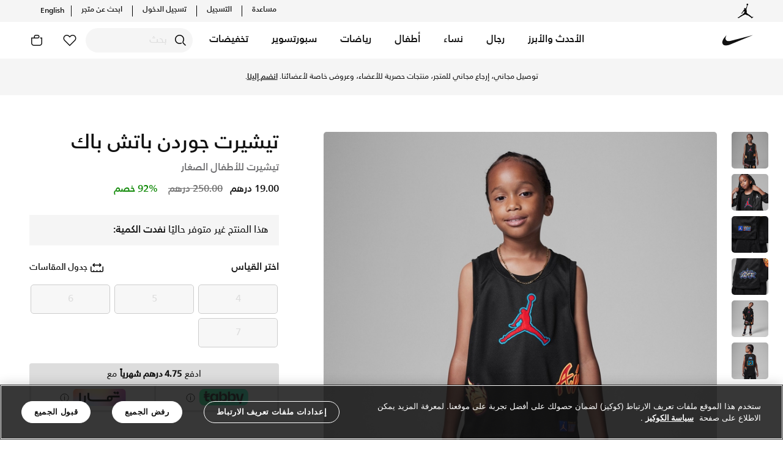

--- FILE ---
content_type: text/html;charset=UTF-8
request_url: https://www.nike.ae/ar/jordan-patch-pack-jersey-little-kids-jersey/85C644.html
body_size: 283802
content:
<!DOCTYPE html>
<html lang="ar"
dir="rtl"
data-locale="ar_UG"
data-locale-lang="AR"
data-country="UG"
class="js-html"
>
<head>
<meta charset=UTF-8 />

<meta http-equiv="x-ua-compatible" content="ie=edge" />

<meta name="viewport" content="width=device-width, initial-scale=1, maximum-scale=1, user-scalable=0" />





<meta property="al:ios:url" content="https://www.nike.ae/" />
<meta property="al:ios:app_store_id" content="6444790147" />
<meta property="al:ios:app_name" content="Nike: Shoes, apparel, fashion" />
<meta name="apple-itunes-app" content="app-id=6444790147, app-argument="/>
<meta property="al:android:url" content="https://www.nike.ae/" />
<meta property="al:android:package" content="com.nikeme.android" />
<meta property="al:android:app_name" content="Nike: Shoes, apparel, fashion" />
<meta name="google-play-app" content="app-id=com.nikeme.android" />
<meta property="al:web:should_fallback" content="true" />











   <title>&rlm;تسوق تيشيرت جوردن باتش باك تيشيرت للأطفال الصغار - أسود | نايكي الإمارات</title>
   <meta name="description" content="&rlm;تسوق تيشيرت جوردن باتش باك تيشيرت للأطفال الصغار - أسود في الإمارات عبر موقع نايكي اونلاين، واكتشف أحدث التشكيلات والإصدارات الحصرية. احصل على توصيل وإرجاع مجاني ✓ دفع نقداً ✓ عبر تطبيق تابي ✓ وغيرها من الوسائل."/>


<meta name="keywords" content="Nike"/>
<meta name="title" content="تسوق تيشيرت جوردن باتش باك تيشيرت للأطفال الصغار - أسود | نايكي الإمارات"/>



    
    
    
        <meta property="og:image" content="https://www.nike.ae/dw/image/v2/BDVB_PRD/on/demandware.static/-/Sites-akeneo-master-catalog/default/dw1639fe90/nk/NK_/N/K/8/5/C/6/NK_NK85C644_023_196327219383_1.jpeg">
    

    
    
    
        <meta property="og:image:alt" content="تيشيرت جوردن باتش باك">
    

    
    
    
        <meta property="twitter:image:alt" content="تيشيرت جوردن باتش باك">
    

    
    
    
        <meta name="robots" content="index, follow">
    

    
    
    
        <meta property="og:image:secure_url" content="https://www.nike.ae/dw/image/v2/BDVB_PRD/on/demandware.static/-/Sites-akeneo-master-catalog/default/dw1639fe90/nk/NK_/N/K/8/5/C/6/NK_NK85C644_023_196327219383_1.jpeg">
    

    
    
    
        <meta property="twitter:image" content="https://www.nike.ae/dw/image/v2/BDVB_PRD/on/demandware.static/-/Sites-akeneo-master-catalog/default/dw1639fe90/nk/NK_/N/K/8/5/C/6/NK_NK85C644_023_196327219383_1.jpeg">
    







<meta property="og:locale" content="ar_AE"/>
<meta property="og:type" content="website" />
<meta property="og:url" content="https://www.nike.ae/ar/jordan-patch-pack-jersey-little-kids-jersey/NK85C644-023.html"/>
<meta property="og:title" content="تسوق تيشيرت جوردن باتش باك تيشيرت للأطفال الصغار - أسود | نايكي الإمارات"/>
<meta property="og:description" content="تسوق تيشيرت جوردن باتش باك تيشيرت للأطفال الصغار - أسود في الإمارات عبر موقع نايكي اونلاين، واكتشف أحدث التشكيلات والإصدارات الحصرية. احصل على توصيل وإرجاع مجاني ✓ دفع نقداً ✓ عبر تطبيق تابي ✓ وغيرها من الوسائل."/>
<meta property="og:site_name" content="Nike"/>


<meta property="og:video" content="null" />
<meta property="og:video:secure_url" content="null" />

<meta property="og:video:width" content="400" />
<meta property="og:video:height" content="300" />

<meta property="og:image:height" content="600" />
<meta property="og:image:width" content="1200" />
<meta property="fb:app_id" content="215958821354416"/>


<meta property="twitter:card" content="summary_large_image" />
<meta name="twitter:site" content="@Nike"/>
<meta name="twitter:creator" content="@Nike"/>
<meta property="twitter:url" content="https://www.nike.ae/ar/jordan-patch-pack-jersey-little-kids-jersey/NK85C644-023.html" />
<meta property="twitter:title" content="تسوق تيشيرت جوردن باتش باك تيشيرت للأطفال الصغار - أسود | نايكي الإمارات">
<meta property="twitter:description" content="تسوق تيشيرت جوردن باتش باك تيشيرت للأطفال الصغار - أسود في الإمارات عبر موقع نايكي اونلاين، واكتشف أحدث التشكيلات والإصدارات الحصرية. احصل على توصيل وإرجاع مجاني ✓ دفع نقداً ✓ عبر تطبيق تابي ✓ وغيرها من الوسائل." />




<link rel="preload" href="/on/demandware.static/Sites-Nike_AE-Site/-/default/dwaa3562fc/fonts/icons/iconfont.woff2" as="font" type="font/woff2" crossorigin />


<link rel="stylesheet" href="/on/demandware.static/Sites-Nike_AE-Site/-/ar_UG/v1768893451136/css/global.css" />

    <link rel="stylesheet" href="/on/demandware.static/Sites-Nike_AE-Site/-/ar_UG/v1768893451136/css/product/detail.css"  />





    


<link rel="alternate icon" href="/on/demandware.static/Sites-Nike_AE-Site/-/default/dw170d56ef/favicons/favicon-white.ico" />
<link rel="apple-touch-icon" href="/on/demandware.static/Sites-Nike_AE-Site/-/default/dwb682202e/favicons/apple-touch-icon-white.png" />
<link rel="icon" sizes="192x192" href="/on/demandware.static/Sites-Nike_AE-Site/-/default/dwad2d6e20/favicons/android-icon-192x192-white.png" />
<link rel="icon" sizes="128x128" href="/on/demandware.static/Sites-Nike_AE-Site/-/default/dw20dba4d4/favicons/android-icon-128x128-white.png" />
<link rel="apple-touch-icon" sizes="76x76" href="/on/demandware.static/Sites-Nike_AE-Site/-/default/dw7d780570/favicons/apple-touch-icon-76x76-precomposed-white.png" />
<link rel="apple-touch-icon" sizes="120x120" href="/on/demandware.static/Sites-Nike_AE-Site/-/default/dw178efb4e/favicons/apple-touch-icon-120x120-precomposed-white.png" />
<link rel="apple-touch-icon" sizes="152x152" href="/on/demandware.static/Sites-Nike_AE-Site/-/default/dwadc854e7/favicons/apple-touch-icon-152x152-precomposed-white.png" />


<link rel="manifest" href="/on/demandware.static/Sites-Nike_AE-Site/-/default/dw7e4a887f/favicons/site.webmanifest" />
<meta name="msapplication-TileColor" content="#ffffff" />
<meta name="theme-color" content="#ffffff" />



    <meta name="google-site-verification" content="FPIgKgmU6J90fjObXpR-7F218NtI-ERuWc8Bkr59S_A" />




    



    <!-- Google Tag Manager -->
    <script >(function(w,d,s,l,i){w[l]=w[l]||[];w[l].push({'gtm.start':
    new Date().getTime(),event:'gtm.js'});var f=d.getElementsByTagName(s)[0],
    j=d.createElement(s),dl=l!='dataLayer'?'&l='+l:'';j.async=true;j.src=
    'https://www.googletagmanager.com/gtm.js?id='+i+dl;f.parentNode.insertBefore(j,f);
    })(window,document,'script','dataLayer','GTM-TP4G77M');</script>
    <!-- End Google Tag Manager -->






    <script>
        (function(b,r,a,n,c,h,_,s,d,k){if(!b[n]||!b[n]._q){for(;s<_.length;)c(h,_[s++]);d=r.createElement(a);d.async=1;d.src="https://cdn.branch.io/branch-latest.min.js";k=r.getElementsByTagName(a)[0];k.parentNode.insertBefore(d,k);b[n]=h}})(window,document,"script","branch",function(b,r){b[r]=function(){b._q.push([r,arguments])}},{_q:[],_v:1},"addListener applyCode autoAppIndex banner closeBanner closeJourney creditHistory credits data deepview deepviewCta first getCode init link logout redeem referrals removeListener sendSMS setBranchViewData setIdentity track validateCode trackCommerceEvent logEvent disableTracking".split(" "), 0);
        branch.init("key_live_mjHC7pRMhiegspa1lfHrZbmeAtpFXj6J");
    </script>




    <script src="https://cdn.cookielaw.org/scripttemplates/otSDKStub.js" data-document-language="true"  type="text/javascript" charset="UTF-8" data-domain-script="99813a78-d1ce-4126-9542-ad99682cdfe6" ></script> 
<script type="text/javascript"> 
function OptanonWrapper() { } 
</script>



    <style type='text/css'>
    [lang=en] .offlineSupportUI .fieldList::before {
        content: "Our Client Advisors will be delighted to answer your questions from Sunday to Thursday, between 9AM to 6PM.";
    }
    [lang=ar] .offlineSupportUI .fieldList::before {
        content: "سيسعد موظفونا بالرد على جميع أسئلتكم واستفساراتكم من الأحد إلى الخميس، من الساعة ٩ صباحًا إلى الساعة ٦ مساءً.";
    }
.slds-card .rating:not(:checked) > label {
	 width: 1em !important;
}
 .slds-card .row {
	 display: inline-block !important;
}
</style>


        
        <link rel="alternate" hreflang="en-ae" href="https://www.nike.ae/en/jordan-patch-pack-jersey-little-kids-jersey/85C644.html" />
    
        <link rel="alternate" hreflang="ar-ae" href="https://www.nike.ae/ar/jordan-patch-pack-jersey-little-kids-jersey/85C644.html" />
    
        <link rel="alternate" hreflang="en-sa" href="https://www.nike.sa/en/jordan-patch-pack-jersey-little-kids-jersey/85C644.html" />
    
        <link rel="alternate" hreflang="ar-sa" href="https://www.nike.sa/ar/jordan-patch-pack-jersey-little-kids-jersey/85C644.html" />
    
        <link rel="alternate" hreflang="en-qa" href="https://www.nike.qa/en/jordan-patch-pack-jersey-little-kids-jersey/85C644.html" />
    
        <link rel="alternate" hreflang="ar-qa" href="https://www.nike.qa/ar/jordan-patch-pack-jersey-little-kids-jersey/85C644.html" />
    
        <link rel="alternate" hreflang="en-kw" href="https://www.nike.com.kw/en/jordan-patch-pack-jersey-little-kids-jersey/85C644.html" />
    
        <link rel="alternate" hreflang="ar-kw" href="https://www.nike.com.kw/ar/jordan-patch-pack-jersey-little-kids-jersey/85C644.html" />
    

    



<!-- dwMarker="content" dwContentID="80667d0a08d9fa8bcf29f56972" -->
<style>
[data-pagename="sports-lockerroom"].page,
[data-pagename="running"].page,
[data-pagename="football"].page,
[data-pagename="phantom"].page,
[data-pagename="tiempo"].page,
[data-pagename="mercurial"].page,
[data-pagename="mind"].page,
[data-pagename="air_max"].page { .b-headertop__inner, .b-topbanner {
  background-color: #111 !important;
}
}
</style>
<style>
[data-pagename="sports-lockerroom"],
[data-pagename="running"],
[data-pagename="football"],
[data-pagename="phantom"],
[data-pagename="tiempo"],
[data-pagename="mercurial"],
[data-pagename="mind"].page,
[data-pagename="air_max"]{
.js-megamenu,
.b-megamenu__dropdown.show,
.b-headertop__inner,
.b-topbanner,
.dropdown-menu.dropdown-menu-right,
.b-header,
.b-megasubmenu.b-megamenu__dropdown,
.b-megamenu__close-btn,
.b-megamenu .b-megasubmenu,
.b-headerbanner .slick-slider .slick-prev:hover,
.b-headerbanner .slick-slider .slick-next:hover,
.b-clphead,
.smart-banner {
    background-color: #1f1f21 !important;
}

.b-megamenu__item .b-megamenu__link,
.b-megasubmenu__link:hover,
.b-megasubmenu__link,
.b-megasubmenu__link-text,
.b-headertop__content a,
.b-header__actionmenu-btn,
.b-topbanner,
.b-header__usermenu .icon,
.b-megamenu-btntoggle__text,
.b-megamenu-btntoggle__icon,
.b-megamenu__close-btn,
.b-megamenu__back,
.b-utilmenu__link,
.b-headerbanner .slick-slider .slick-prev::before,
.b-headerbanner .slick-slider .slick-next::before,
.smart-banner__imgTextBtn-txt,
.b-clphead,
.b-headsubcats__link,
.b-headsubcats a,
.b-megamenu__login-message,
.b-megamenu__login-message a,
.smart-banner__close-content,
.b-header-language-selector .b-langselector__link,
.b-topbanner__inner a,
.b-megamenu__arrowtoggle {
    color: #fff !important;
}

.b-megamenu__item.show .b-megamenu__link {
    border-color: #fff !important;
}

.b-mainsearch__input.form-control {
    border: 1px solid #fff;
}

.b-mainsearch__btn-search:hover {
background: transparent;
}

.mobile-logo-language-selector .b-header__logo-link, .b-mainsearch__formholder:not(.m-active) .b-header__logo-link, .b-logolist__link, .b-utilmenu__item-store-icon, .smart-banner__imgTextBtn-img img {
    filter: invert(1);
}

@media screen and (min-width: 1024px) {
.b-mainsearch__formholder:not(.m-active) .b-mainsearch__input.form-control::placeholder,
.b-mainsearch__formholder:not(.m-active) .b-mainsearch__btn-search::before {
color: #fff !important;
}
.b-mainsearch__formholder:not(.m-active) .b-mainsearch__input.form-control {
    background-color: #111 !important;
}
.b-mainsearch__input.form-control {
    border: 1px solid #111;
}
}
</style>
<!-- END_dwmarker -->







<!--[if gt IE 9]><!-->
<script>//common/scripts.isml</script>
<script>
    window.RESOURCE = {
        namePaymentCreditcard: "Card",
        labelOrderEwallet: "بطاقة الهدية",
        labelOrderTabbyInstallments: "تابي: قسمها على 4. بدون أي فوائد، أو رسوم.",
        labelOrderTabbyPayLater: "الدفع لاحقًا عبر &quot;تابي&quot;",
        labelOrderCOD: "الدفع عند الاستلام",
        labelFee: "",
        discountMsg: "تخفيض",
        countries: {
            ae: "الإمارات",
            kw: "الكويت",
            om: "عُمان",
            qa: "قطر",
            sa: "السعودية"
        }
    };
    window.URLS = {
        home: "https://www.nike.ae/ar/home",
        cart: "https://www.nike.ae/ar/cart"
    };
    window.siteSettings = {
        locale: "ar_UG",
        currencyCode: "AED"
    };
</script>

<style>
    :root {
        --resource-common-watch: ' شاهد';
        --resource-livechat-welcome: ' مرحبًا! كيف يمكننا مساعدتك اليوم؟';
        --resource-checkout-applepay-paywith: ' الدفع عن طريق';
        --resource-preferences-symbol-required:  "*"
    }
</style>

<script defer src="/on/demandware.static/Sites-Nike_AE-Site/-/ar_UG/v1768893451136/js/main.js"></script>


    <script defer src="/on/demandware.static/Sites-Nike_AE-Site/-/ar_UG/v1768893451136/js/productDetail.js" 
        >
    </script>

    <script defer src="/on/demandware.static/Sites-Nike_AE-Site/-/ar_UG/v1768893451136/js/ratingsReviews.js" 
        >
    </script>



    

<script>pageDataLayer = {"site":"Nike","orderConfirmationPage":false,"pageIsArticle":false,"pageIsProductSection":false,"pageIsSection":false,"currencyCode":"AED","pageReferrerUrl":"null","pageTemplate":"Product-Show","pagePath":"/on/demandware.store/Sites-Nike_AE-Site/ar_UG/Product-Show?pid=85C644","pageUrl":"https://www.nike.ae/on/demandware.store/Sites-Nike_AE-Site/ar_UG/Product-Show?pid=85C644","fantasticProvenceCulture":"en_ug","ISOA3":"UGA","pageArticleDescription":"تفاصيل المنتج||100% بوليستر~~غسيل يدوي~~مُستورد","productFeedbackCount":0,"productInStock":false,"productPrice":19,"productComplementarySkus":[],"availableSizes":[],"unavailableSizes":["4 - 0","5 - 0","6 - 0","7 - 0"],"pageSectionId":"nk_kids_clothing_tops___t_shirts_kits___jerseys","pageSectionKey":"","pageSectionTitle":"Kits & Jerseys","pageRootSectionId":"nk_kids_clothing_tops___t_shirts","pageRootSectionTitle":"Tops & T-Shirts","pageDataMoeEvents":[{"eventName":"pdp_view","eventData":{"product_name":"تيشيرت جوردن باتش باك","primary_categoryid":"nk_kids_clothing","category":"ملابس","category_dash":"ملابس","sub_category":"قمصان وتيشرتات","sub_category_dash":"قمصان-وتيشرتات","sub_category2":"ملابس وقمصان الفريق","sub_category2_dash":"ملابس-وقمصان-الفريق","division":"ملابس","image_url":"https://www.nike.ae/dw/image/v2/BDVB_PRD/on/demandware.static/-/Sites-akeneo-master-catalog/default/dw1639fe90/nk/NK_/N/K/8/5/C/6/NK_NK85C644_023_196327219383_1.jpeg?sw=700&sh=700&sm=fit&q=100&strip=false","ah1":"","ah2":"JERSEY","list_price":250,"currency":"AED","color":"أسود","sport":"","sports_dash":"","sku_id":"196327219383","prod_gender":"kids","kids_gender":"","sale_price":19}}],"currentPage":"product","customEvents":{"clickEvent":{"event":"[data-gtm-event-name]","eventValue":0},"topNavClick":{"event":"GAEvent7","eventCategory":"nav - top nav","eventAction":"[click url]","eventLabel":"[click text]","eventValue":0},"languageSelector":{"event":"GAEvent142","eventCategory":"nav - footer","eventAction":"click","eventLabel":"[click text]","eventValue":0},"languageSelectorPopup":{"event":"GAEvent143","eventCategory":"language-pop-up","eventAction":"selected","eventLabel":"[click text]","eventValue":0},"miniCartClick":{"event":"GAEvent49","eventCategory":"mini cart","eventAction":"interaction - clicked","eventLabel":"clicked","eventValue":0},"miniCartRemove":{"event":"GAEvent52","eventCategory":"mini cart","eventAction":"interaction - remove","eventLabel":"[product id] || [product sku]","eventValue":0},"miniCartEdit":{"event":"GAEvent53","eventCategory":"mini cart","eventAction":"interaction - edit","eventLabel":"[product id] || [product sku]","eventValue":0},"miniCartChangeQuantity":{"event":"GAEvent54","eventCategory":"mini cart","eventAction":"interaction - quantity","eventLabel":"[product id] || [product sku] || [quantity]","eventValue":0},"viewBag":{"event":"GAEvent50","eventCategory":"mini cart","eventAction":"interaction - view bag","eventLabel":"clicked","eventValue":0},"checkoutSecurely":{"event":"GAEvent51","eventCategory":"mini cart","eventAction":"interaction - checkout securely","eventLabel":"clicked","eventValue":0},"checkoutSecurelyCart":{"event":"GAEvent134","eventCategory":"cart","eventAction":"checkout securely","eventLabel":"clicked","eventValue":0},"liveChatShow":{"event":"GAEvent111","eventCategory":"live chat","eventAction":"interaction - clicked","eventLabel":"clicked","eventValue":0},"liveChatSubmit":{"event":"GAEvent112","eventCategory":"live chat","eventAction":"interaction - form submit","eventLabel":"clicked","eventValue":0},"errorPageShow":{"event":"GA_NI_Event115","eventCategory":"technical error","eventAction":"[error code]","eventLabel":"url","eventValue":0},"searchSuggestions":{"event":"GAEvent105","eventCategory":"search","eventAction":"interaction - select","eventLabel":"[search query] || [method] || [selected query]","eventValue":0},"searchNoResults":{"event":"GAEvent106","eventCategory":"search","eventAction":"no results","eventLabel":"[search query]","eventValue":0},"couponValidationError":{"event":"GAEvent114","eventCategory":"promo code","eventAction":"validation error","eventLabel":"[discount code] || [coupon error]","eventValue":0},"footerSubscribe":{"event":"GAEvent5","eventCategory":"nav - footer","eventAction":"interaction - email subscribe","eventLabel":"[gender]","eventValue":0},"ncRegistration":{"event":"nc_account_registration","email":"[customer_email]","userid":"[customer_id]","first_name":"[customer_first_name]","last_name":"[customer_last_name]","gender":"[customer_gender]","mobile_number":"[customer_phone]","newsletter_subscribed":"[newsletter_subscribed]"},"ncSocialRegistration":{"event":"nc_social_registration","email":"[customer_email]","userid":"[customer_id]","gender":"[customer_gender]"},"ncAccountUpdate":{"event":"nc_account_update","email":"[customer_email]","userid":"[customer_id]","mobile_number":"[customer_phone]"},"ncLogout":{"event":"nc_logout","email":"[customer_email]","userid":"[customer_id]"},"ncLogin":{"event":"nc_login","email":"[customer_email]","userid":"[customer_id]"},"footerLinksClick":{"event":"GAEvent4","eventCategory":"nav - footer","eventAction":"[page url] || [click url]","eventLabel":"[click text]","eventValue":0},"headerTopNav":{"event":"GAEvent2","eventCategory":"nav - mega menu","eventAction":"[click url]","eventLabel":"[click text]","eventValue":0},"flyOutMenuClick":{"event":"GAEvent3","eventCategory":"nav - fly out menu","eventAction":"click","eventLabel":"[menu location]","eventValue":0},"contentBannerClick":{"event":"GAEvent1","eventCategory":"nav - content","eventAction":"[page url] || [content asset name]","eventLabel":"[image url] || [live date] || [click text]","eventValue":0},"ncEmailSubscription":{"event":"nc_email_subscription","email":"[customer_email]","gender":"[customer_gender]","birthDate":"[customer_birth_date]"},"cookieBar":{"event":"GA_NI_Event118","eventCategory":"cookie - bar","eventAction":"view","eventLabel":"view","eventValue":0},"cookieBarClick":{"event":"GAEvent119","eventCategory":"cookie - bar","eventAction":"click","eventLabel":"[action]","eventValue":0},"myAccountViewOrder":{"event":"GAEvent121","eventCategory":"my account","eventAction":"view order","eventLabel":"click","eventValue":0},"myAccountViewReturnExchange":{"event":"GAEvent122","eventCategory":"my account","eventAction":"returns and exchanges","eventLabel":"request return or exchange","eventValue":0},"myAccountCreateReturnExchange":{"event":"GAEvent123","eventCategory":"my account","eventAction":"returns and exchanges","eventLabel":"create request","eventValue":0},"myAccountRequestReturnExchange":{"event":"GAEvent124","eventCategory":"my account","eventAction":"reason for return","eventLabel":"create request","eventValue":0},"myAccountReturnExchangeLearnMore":{"event":"GAEvent125","eventCategory":"my account","eventAction":"returns and exchanges","eventLabel":"Learn more","eventValue":0},"myAccountCancelOrder":{"event":"GAEvent126","eventCategory":"my account","eventAction":"cancel order","eventLabel":"click","eventValue":0},"myAccountCancelOrderReason":{"event":"GAEvent127","eventCategory":"my account","eventAction":"reason for cancellation","eventLabel":"[cancellation reason]","eventValue":0},"myAccountSignOut":{"event":"GAEvent128","eventCategory":"my account","eventAction":"sign out","eventLabel":"click","eventValue":0},"checkoutLoginRememberMe":{"event":"GAEvent137","eventCategory":"Checkout-Login","eventAction":"Remember me","eventLabel":"click","eventValue":0},"cookieView":{"event":"GAEvent115","eventCategory":"cookie - bar","eventAction":"view","eventLabel":"view","eventValue":0},"cookieClick":{"event":"GAEvent116","eventCategory":"cookie - bar","eventAction":"click","eventLabel":"[action]","eventValue":0},"myAccountRefundType":{"event":"GAEvent129","eventCategory":"Returns","eventAction":"refund type","eventLabel":"[Option type]","eventValue":0},"moeWishlistItemadded":{"event":"moe_favorite_itemadded"},"moeFavoriteItemremoved":{"event":"moe_favorite_itemremoved"},"moeUserSaveInterest":{"event":"moe_user_intrests"},"deleteAccountNike":{"event":"GAEventDelAcct","eventCategory":"account_settings","eventAction":"account_delete_click","eventLabel":"[user_id]","eventValue":0},"preferedSizeAccount":{"event":"GAEventOnbSizes","eventCategory":"account_settings","eventAction":"onboarding - size","eventLabel":"[shoe_size]","eventValue":0},"preferedGenderAccount":{"event":"GAEventOnbGender","eventCategory":"account_settings","eventAction":"onboarding - gender","eventLabel":"[gender]","eventValue":0},"myAccountJoinUs":{"event":"GAEventJoinUsClick","eventCategory":"nike_membership","eventAction":"join_us","eventLabel":"clicked","eventValue":0},"fitnessChallengeRegPageViewed":{"event":"GAEventFitnessChallengeRegPageViewed","eventCategory":"fitness_challenge_reg","eventAction":"registration_page_viewed","eventLabel":"[series_title] || [event_title] || [event_date] || [event_location] || [region] || [device_type] || [phone_number] || [age] || [gender] || [email_id] || [first_and_last_name] || [membership_id] || [reg_submitted_Y/N]","eventValue":0},"fitnessChallengeRegSubmitted":{"event":"GAEventFitnessChallengeRegSubmitted","eventCategory":"fitness_challenge_reg","eventAction":"registration_submitted","eventLabel":"[series_title] || [event_title] || [event_date] || [event_location] || [region] || [device_type] || [phone_number] || [age] || [gender] || [email_id] || [first_and_last_name] || [membership_id] || [reg_submitted_Y/N]","eventValue":0},"searchProductClick":{"event":"GAEventSearchProductClick","eventCategory":"search","eventAction":"interaction - select_clicks","eventLabel":"[search_term] || [language] || [region] || [landing_url] || [product_id]","eventValue":0},"searchProductImpression":{"event":"GAEventSearchProductImpression","eventCategory":"search","eventAction":"interaction - select_impression","eventLabel":"[search_term] || [language] || [region] || [landing_url] || [product_id]","eventValue":0},"pdpAddToWishlist":{"event":"GAEvent18","eventCategory":"pdp","eventAction":"add to wishlist","eventLabel":"[product id]","eventValue":0},"pdpSelectColor":{"event":"GAEvent19","eventCategory":"pdp","eventAction":"select colour","eventLabel":"[current product id] || [selected product id] || [colour]","eventValue":0},"pdpImageSwipe":{"event":"GAEvent20","eventCategory":"pdp","eventAction":"swipe image","eventLabel":"[product id]","eventValue":0},"pdpShareIconClick":{"event":"GAEvent21","eventCategory":"pdp","eventAction":"interaction - share clicked","eventLabel":"clicked","eventValue":0},"pdpShareSubmit":{"event":"GAEvent22","eventCategory":"pdp","eventAction":"interaction - share submitted","eventLabel":"[method] || [product id]","eventValue":0},"pdpPlayCampaignVideo":{"event":"GAEvent23","eventCategory":"pdp","eventAction":"video - play","eventLabel":"[product id]","eventValue":0},"pdpPauseCampaignVideo":{"event":"GAEvent24","eventCategory":"pdp","eventAction":"video - pause","eventLabel":"[product id]","eventValue":0},"pdpDetailsExpand":{"event":"GAEvent26","eventCategory":"pdp","eventAction":"menu - expand","eventLabel":"[product id] || [section expanded]","eventValue":0},"pdpSizeView":{"event":"GAEvent27","eventCategory":"pdp","eventAction":"select size - viewed","eventLabel":"[product id]","eventValue":0},"pdpSizeSelect":{"event":"GAEvent28","eventCategory":"pdp","eventAction":"select size - clicked","eventLabel":"[product id] || [size selected]","eventValue":0},"pdpQuantityView":{"event":"GAEvent29","eventCategory":"pdp","eventAction":"select quantity - viewed","eventLabel":"[product id]","eventValue":0},"pdpQuantitySelect":{"event":"GAEvent30","eventCategory":"pdp","eventAction":"select quantity - clicked","eventLabel":"[product id]","eventValue":"[qty selected]"},"pdpAddReview":{"event":"GAEvent31","eventCategory":"pdp","eventAction":"add a review","eventLabel":"[product id]","eventValue":0},"pdpRecommendationClick":{"event":"GAEvent32","eventCategory":"pdp","eventAction":"interaction - recommendations clicked - [widget name]","eventLabel":"[current product id] || [selected product id] || [selected product index]","eventValue":0},"pdpRecommendationAddToWishlist":{"event":"GAEvent33","eventCategory":"pdp","eventAction":"interaction - recommendations add to wishlist - [widget name]","eventLabel":"[current product id] || [selected product id] || [selected product index]","eventValue":0},"pdpRecommendationAddToCart":{"event":"GAEvent34","eventCategory":"pdp","eventAction":"interaction - recommendations - add to cart - [widget name]","eventLabel":"[current product id] || [selected product id] || [selected product index]","eventValue":0},"pdpRecommendationScroll":{"event":"GAEvent35","eventCategory":"pdp","eventAction":"interaction - recommendations scroll - [widget name]","eventLabel":"[scroll product index]","eventValue":0},"pdpView":{"event":"GAEvent36","eventCategory":"pdp","eventAction":"view","eventLabel":"[product name] || [product id] || [promotion] || [price]","eventValue":0},"pdpAddToCart":{"event":"GAEvent37","eventCategory":"pdp","eventAction":"add to cart","eventLabel":"[product name] || [product id] || [product size/sku]","eventValue":"[price of item]"},"pdpBuyNowClick":{"event":"GAEvent118","eventCategory":"pdp","eventAction":"buy now","eventLabel":"[product name] || [product id] || [product size/sku]","eventValue":"[price of item]"},"pdpAvailableSizes":{"event":"GAEvent39","eventCategory":"pdp","eventAction":"available sizes","eventLabel":"[product id] || [product size/sku]","eventValue":0},"pdpUnavailableSizes":{"event":"GAEvent40","eventCategory":"pdp","eventAction":"out of stock sizes","eventLabel":"[product id] || [product size/sku]","eventValue":0},"pdpValidationErrors":{"event":"GAEvent38","eventCategory":"pdp","eventAction":"validation error","eventLabel":"[product id] || [error message]","eventValue":0},"pdpViewPhotosClick":{"event":"GAEvent117","eventCategory":"pdp","eventAction":"view photos","eventLabel":"[product id]","eventValue":0},"productBundleAddToBag":{"event":"GAEvent135","eventCategory":"pdp","eventAction":"product bundles - add to bag","eventLabel":"[current product id] || [product id 1, product id 2]","eventValue":0},"productBundleProductClick":{"event":"GAEvent136","eventCategory":"pdp","eventAction":"interaction - product bundle","eventLabel":"[current product id] || [clicked product id]","eventValue":0}}};</script>

<!--<![endif]-->

<link rel="canonical" href="https://www.nike.ae/ar/jordan-patch-pack-jersey-little-kids-jersey/NK85C644-023.html"/>

<script type="text/javascript">//<!--
/* <![CDATA[ (head-active_data.js) */
var dw = (window.dw || {});
dw.ac = {
    _analytics: null,
    _events: [],
    _category: "",
    _searchData: "",
    _anact: "",
    _anact_nohit_tag: "",
    _analytics_enabled: "true",
    _timeZone: "Asia/Dubai",
    _capture: function(configs) {
        if (Object.prototype.toString.call(configs) === "[object Array]") {
            configs.forEach(captureObject);
            return;
        }
        dw.ac._events.push(configs);
    },
	capture: function() { 
		dw.ac._capture(arguments);
		// send to CQ as well:
		if (window.CQuotient) {
			window.CQuotient.trackEventsFromAC(arguments);
		}
	},
    EV_PRD_SEARCHHIT: "searchhit",
    EV_PRD_DETAIL: "detail",
    EV_PRD_RECOMMENDATION: "recommendation",
    EV_PRD_SETPRODUCT: "setproduct",
    applyContext: function(context) {
        if (typeof context === "object" && context.hasOwnProperty("category")) {
        	dw.ac._category = context.category;
        }
        if (typeof context === "object" && context.hasOwnProperty("searchData")) {
        	dw.ac._searchData = context.searchData;
        }
    },
    setDWAnalytics: function(analytics) {
        dw.ac._analytics = analytics;
    },
    eventsIsEmpty: function() {
        return 0 == dw.ac._events.length;
    }
};
/* ]]> */
// -->
</script>
<script type="text/javascript">//<!--
/* <![CDATA[ (head-cquotient.js) */
var CQuotient = window.CQuotient = {};
CQuotient.clientId = 'bdvb-Nike_AE';
CQuotient.realm = 'BDVB';
CQuotient.siteId = 'Nike_AE';
CQuotient.instanceType = 'prd';
CQuotient.locale = 'ar_UG';
CQuotient.fbPixelId = '__UNKNOWN__';
CQuotient.activities = [];
CQuotient.cqcid='';
CQuotient.cquid='';
CQuotient.cqeid='';
CQuotient.cqlid='';
CQuotient.apiHost='api.cquotient.com';
/* Turn this on to test against Staging Einstein */
/* CQuotient.useTest= true; */
CQuotient.useTest = ('true' === 'false');
CQuotient.initFromCookies = function () {
	var ca = document.cookie.split(';');
	for(var i=0;i < ca.length;i++) {
	  var c = ca[i];
	  while (c.charAt(0)==' ') c = c.substring(1,c.length);
	  if (c.indexOf('cqcid=') == 0) {
		CQuotient.cqcid=c.substring('cqcid='.length,c.length);
	  } else if (c.indexOf('cquid=') == 0) {
		  var value = c.substring('cquid='.length,c.length);
		  if (value) {
		  	var split_value = value.split("|", 3);
		  	if (split_value.length > 0) {
			  CQuotient.cquid=split_value[0];
		  	}
		  	if (split_value.length > 1) {
			  CQuotient.cqeid=split_value[1];
		  	}
		  	if (split_value.length > 2) {
			  CQuotient.cqlid=split_value[2];
		  	}
		  }
	  }
	}
}
CQuotient.getCQCookieId = function () {
	if(window.CQuotient.cqcid == '')
		window.CQuotient.initFromCookies();
	return window.CQuotient.cqcid;
};
CQuotient.getCQUserId = function () {
	if(window.CQuotient.cquid == '')
		window.CQuotient.initFromCookies();
	return window.CQuotient.cquid;
};
CQuotient.getCQHashedEmail = function () {
	if(window.CQuotient.cqeid == '')
		window.CQuotient.initFromCookies();
	return window.CQuotient.cqeid;
};
CQuotient.getCQHashedLogin = function () {
	if(window.CQuotient.cqlid == '')
		window.CQuotient.initFromCookies();
	return window.CQuotient.cqlid;
};
CQuotient.trackEventsFromAC = function (/* Object or Array */ events) {
try {
	if (Object.prototype.toString.call(events) === "[object Array]") {
		events.forEach(_trackASingleCQEvent);
	} else {
		CQuotient._trackASingleCQEvent(events);
	}
} catch(err) {}
};
CQuotient._trackASingleCQEvent = function ( /* Object */ event) {
	if (event && event.id) {
		if (event.type === dw.ac.EV_PRD_DETAIL) {
			CQuotient.trackViewProduct( {id:'', alt_id: event.id, type: 'raw_sku'} );
		} // not handling the other dw.ac.* events currently
	}
};
CQuotient.trackViewProduct = function(/* Object */ cqParamData){
	var cq_params = {};
	cq_params.cookieId = CQuotient.getCQCookieId();
	cq_params.userId = CQuotient.getCQUserId();
	cq_params.emailId = CQuotient.getCQHashedEmail();
	cq_params.loginId = CQuotient.getCQHashedLogin();
	cq_params.product = cqParamData.product;
	cq_params.realm = cqParamData.realm;
	cq_params.siteId = cqParamData.siteId;
	cq_params.instanceType = cqParamData.instanceType;
	cq_params.locale = CQuotient.locale;
	
	if(CQuotient.sendActivity) {
		CQuotient.sendActivity(CQuotient.clientId, 'viewProduct', cq_params);
	} else {
		CQuotient.activities.push({activityType: 'viewProduct', parameters: cq_params});
	}
};
/* ]]> */
// -->
</script>
<!-- Demandware Apple Pay -->

<style type="text/css">ISAPPLEPAY{display:inline}.dw-apple-pay-button,.dw-apple-pay-button:hover,.dw-apple-pay-button:active{background-color:black;background-image:-webkit-named-image(apple-pay-logo-white);background-position:50% 50%;background-repeat:no-repeat;background-size:75% 60%;border-radius:5px;border:1px solid black;box-sizing:border-box;margin:5px auto;min-height:30px;min-width:100px;padding:0}
.dw-apple-pay-button:after{content:'Apple Pay';visibility:hidden}.dw-apple-pay-button.dw-apple-pay-logo-white{background-color:white;border-color:white;background-image:-webkit-named-image(apple-pay-logo-black);color:black}.dw-apple-pay-button.dw-apple-pay-logo-white.dw-apple-pay-border{border-color:black}</style>


   <script type="application/ld+json">
        {"@context":"https://schema.org/","@type":"Product","name":"تيشيرت جوردن باتش باك","description":"تفاصيل المنتج||100% بوليستر~~غسيل يدوي~~مُستورد","mpn":"NK85C644-023","sku":"NK85C644-023","brand":{"@type":"Brand","name":"جوردن"},"image":"https://www.nike.ae/dw/image/v2/BDVB_PRD/on/demandware.static/-/Sites-akeneo-master-catalog/default/dw1639fe90/nk/NK_/N/K/8/5/C/6/NK_NK85C644_023_196327219383_1.jpeg","offers":{"url":"https://www.nike.ae/ar/jordan-patch-pack-jersey-little-kids-jersey/NK85C644-023.html","@type":"Offer","priceCurrency":"AED","price":"19.00","availability":"https://schema.org/OutOfStock"}}
    </script>




</head>
<body class="l-body" data-page-id="product" data-guestonly-flow="true">




    <!-- Google Tag Manager (noscript) -->
    <noscript><iframe src="https://www.googletagmanager.com/ns.html?id=GTM-TP4G77M"
    height="0" width="0" style="display:none;visibility:hidden"></iframe></noscript>
    <!-- End Google Tag Manager (noscript) -->




<div class="b-page page js-page "
data-action="Product-Show"
data-querystring="pid=85C644"
data-pagename="product"
data-pagecategory=""


>

































<div class="smart-banner-mobile d-md-none js-smart-banner-mobile d-none">
    
	
	<div class="content-asset"><!-- dwMarker="content" dwContentID="5b8dcd75d1e0ffd44a581f102b" -->
		<div class="alert  fade show smart-banner" role="alert"><button aria-label="Close" class="close smart-banner__close js-smart-banner-btn" data-dismiss="alert" type="button"><span aria-hidden="true" class="smart-banner__close-content">&times;</span></button>
<div class="smart-banner__imgTextBtn">
<div class="smart-banner__imgTextBtn-img"><img alt="nike-logo" src="https://www.nike.ae/on/demandware.static/-/Library-Sites-NikeSharedLibrary/default/dw7241c1c8/nike%20.svg" title="nike" /></div>

<div class="smart-banner__imgTextBtn-txt">
<p class="smart-banner__imgTextBtn-txt--one">تطبيق NIKE هنا!</p>

<div class="smart-banner__imgTextBtn-txt--twobtn">
<p class="smart-banner__imgTextBtn-txt--two pr-3">تسوق ملابس وأحذية رياضية</p>

<div class="smart-banner__imgTextBtn-mainbtn"><a class="smart-banner__imgTextBtn-btn" href="https://69abj.app.link/nike-app-download" target="_blank" rel="nofollow">افتح</a></div>
</div>
</div>
</div>
</div>
	</div> <!-- End content-asset -->



</div>
<div class="b-headertop js-headertop h-hidden-md-down"
    data-moe-cmp="header"
    data-moe-paired-cmp-el=".js-header"
>
    <div class="b-headertop__inner">
        <div class="b-headertop__content">
            <div class="b-headertop__logo b-logolist">
                <!-- dwMarker="content" dwContentID="1b360381907ee05a3751c603eb" -->
<a class="b-logolist__link" href="https://www.nike.ae/ar/jordan.html"
    data-gtm-click="topNavClick" 
    data-gtm-event-action="[click url]"
    data-gtm-event-label="Jordan logo"
>
   <img class="b-logolist__img" src="https://www.nike.ae/on/demandware.static/-/Library-Sites-NikeSharedLibrary/default/dw2170b187/images/global/jordan.svg" alt="Jordan" />
</a>

<style>
@media only screen and (min-width: 1300px) {
	.primary-images-sectionrow .carousel-item.active img {
		object-fit: contain;
	}
}

</style>
<!-- END_dwmarker -->


            </div>
            <div class="b-usermenu">
                

                
	
	<div class="content-asset"><!-- dwMarker="content" dwContentID="856a753b9c51f75c25ba4e9f2a" -->
		<div class="b-usermenu__item b-usermenu__item--help dropdown" data-type="1">
    <a class="b-usermenu__link" href="https://www.nike.ae/ar/help/" id="helpMenuButton" data-toggle="dropdown" aria-haspopup="true" aria-expanded="false"
    data-moe-click="header"
    data-moe-template='{
       "help": true
     }'
  >
        مساعدة
    </a>
    <div class="dropdown-menu dropdown-menu-right" aria-labelledby="helpMenuButton">
        <div class="b-dropdownlist">
            <a class="b-dropdownlist__title" href="https://www.nike.ae/ar/help/" data-moe-click="header" data-moe-template='{ "help": true }'>
                مساعدة
            </a>
            <ul class="b-dropdownlist__list">
                <li class="b-dropdownlist__item">
                    <a class="b-dropdownlist__link" href="https://www.nike.ae/ar/track-order" data-moe-click="header" data-moe-template='{ "help": "[this|text]" }'>تتبع الشحنة</a>
                </li>
                <li class="b-dropdownlist__item">
                    <a class="b-dropdownlist__link" href="https://www.nike.ae/ar/help-shipping-and-delivery/shipping-delivery-gs.html" data-moe-click="header" data-moe-template='{ "help": "[this|text]" }'>الشحن والتوصيل</a>
                </li>
                <li class="b-dropdownlist__item">
                    <a class="b-dropdownlist__link" href="https://www.nike.ae/ar/help-returns/how-to-return-gs.html" data-moe-click="header" data-moe-template='{ "help": "[this|text]" }'>الإرجاع</a>
                </li>
                <li class="b-dropdownlist__item">
                    <a class="b-dropdownlist__link" href="https://www.nike.ae/ar/contact" data-moe-click="header" data-moe-template='{ "help": "[this|text]" }'>اتصل بنا</a>
                </li>
                <li class="b-dropdownlist__item">
                    <a class="b-dropdownlist__link" href="https://www.nike.ae/ar/policy-privacy.html" data-moe-click="header" data-moe-template='{ "help": "[this|text]" }'>سياسة الخصوصية</a>
                </li>
                <li class="b-dropdownlist__item">
                    <a class="b-dropdownlist__link" href="https://www.nike.ae/ar/terms_of_use.html" data-moe-click="header" data-moe-template='{ "help": "[this|text]" }'>شروط الاستخدام</a>
                </li>
                <li class="b-dropdownlist__item b-dropdownlist__item--know-more h-mt--15">
                    <a class="b-dropdownlist__link" href="https://www.nike.ae/ar/help/" data-moe-click="header"
                    data-moe-template='{
                        "know_more": true
                     }'
                    ><span class="h-fw--normal">هل تبحث عن صفحة الدخول</span> <u class="h-clr--black-1">اعرف المزيد</u>.</a>
                </li>
            </ul>
        </div>
    </div>
  </div>
	</div> <!-- End content-asset -->




                

    
    
        <div class="b-usermenu__item" data-is-guest="true">
            <a class="b-usermenu__link js-join-us-gtm" href="https://www.nike.ae/ar/membership.html"  data-gtm-click="myAccountJoinUs"
                aria-label="التسجيل"
                >
                التسجيل
            </a>
        </div>
        <div class="b-usermenu__item" data-is-guest="true">
            <a class="b-usermenu__link js-login-gtm" href="https://www.nike.ae/ar/login"
                aria-label="تسجيل الدخول"
                >
                تسجيل الدخول
            </a>
        </div>
    


                <div class="b-header-find-a-store b-usermenu__item">
                    <a class="b-usermenu__link" href="https://www.nike.ae/ar/stores?showMap=true&amp;horizontalView=true&amp;isForm=true">ابحث عن متجر</a>
                </div>
                <div class="b-header-language-selector b-header-language-selector-ar">
                    
    <div class="b-langselector">
        
            <a
                class="b-langselector__link b-countryselector__link js-country-selector__link "
                href="#" 
                data-locale="en_AE"
                data-lang="EN"
                data-currency-code="AED"
                data-gtm-click="languageSelector"
                data-gtm-event-action="click"
                data-gtm-event-label="العربية"
                data-moe-click="language_update"
                data-moe-user-attr="[language|new_lang]"
                data-moe-template='{
                    "new_lang": "[this|attr:data-lang]",
                    "prev_lang": "[siblings:.m-disabled|attr:data-lang]"
                }'
            >
                <span>English</span>
            </a>
        
            <a
                class="b-langselector__link b-countryselector__link js-country-selector__link m-disabled"
                href="#" 
                data-locale="ar_AE"
                data-lang="AR"
                data-currency-code="AED"
                data-gtm-click="languageSelector"
                data-gtm-event-action="click"
                data-gtm-event-label="العربية"
                data-moe-click="language_update"
                data-moe-user-attr="[language|new_lang]"
                data-moe-template='{
                    "new_lang": "[this|attr:data-lang]",
                    "prev_lang": "[siblings:.m-disabled|attr:data-lang]"
                }'
            >
                <span>العربية</span>
            </a>
        
    </div>

                </div>

            </div>
        </div>
    </div>
</div>

<header class="b-header header js-header"
    id="pageHeader"
    data-moe-cmp="header"
    data-moe-paired-cmp-el=".js-headertop"
    data-cmp="searchSuggestions"
    data-json-config='{"defaultSearch": "/on/demandware.store/Sites-Nike_AE-Site/ar_UG/SearchServices-GetSuggestions?q=","recentSearch":
    "/on/demandware.store/Sites-Nike_AE-Site/ar_UG/SearchServices-GetRecentSearchPhrases", "updateRecentSearch" :
    "/on/demandware.store/Sites-Nike_AE-Site/ar_UG/SearchServices-UpdateRecentSearchPhrases?q=", "topProducts" :
    "/on/demandware.store/Sites-Nike_AE-Site/ar_UG/SearchServices-GetProductSuggestions?q=" }'
>
    <div class="b-header__wrapper js-header__wrapper">
        <div class="b-header__main">
            <div class="b-header__inner">
                <div class="b-header__content js-header__main-content">
                    <div class="mobile-logo-language-selector">
    <div class="b-header__main-col b-header__main-col-logo">
        <div class="b-header__logo" itemscope itemtype="http://schema.org/Brand">
    <a class="b-header__logo-link js-header-logo-link" 
        itemprop="url" 
        href="https://www.nike.ae/ar/home" 
        title="Nike الصفحة الرئيسية"
        data-gtm-click="topNavClick" 
        data-gtm-event-action="[click url]"
        data-gtm-event-label="Header logo"
    >
        <span itemprop="logo"><!-- dwMarker="content" dwContentID="a647a52625833f0820f9151b8e" -->
<img src="https://www.nike.ae/on/demandware.static/-/Library-Sites-NikeSharedLibrary/default/dw9c9fd678/images/global/logo.svg"  class="b-header__logo-img" alt="Nike" width="54" height="19" />
<!-- END_dwmarker -->

</span>
    </a>
    <span class="sr-only" itemprop="name">Nike</span>
    <span class="sr-only" itemprop="description">تسوق تيشيرت جوردن باتش باك تيشيرت للأطفال الصغار - أسود في الإمارات عبر موقع نايكي اونلاين، واكتشف أحدث التشكيلات والإصدارات الحصرية. احصل على توصيل وإرجاع مجاني ✓ دفع نقداً ✓ عبر تطبيق تابي ✓ وغيرها من الوسائل.</span>
</div>

    </div>
    <div class="b-header-language-selector d-md-none">
        
    <div class="b-langselector">
        
            <a
                class="b-langselector__link b-countryselector__link js-country-selector__link "
                href="#" 
                data-locale="en_AE"
                data-lang="EN"
                data-currency-code="AED"
                data-gtm-click="languageSelector"
                data-gtm-event-action="click"
                data-gtm-event-label="العربية"
                data-moe-click="language_update"
                data-moe-user-attr="[language|new_lang]"
                data-moe-template='{
                    "new_lang": "[this|attr:data-lang]",
                    "prev_lang": "[siblings:.m-disabled|attr:data-lang]"
                }'
            >
                <span>English</span>
            </a>
        
            <a
                class="b-langselector__link b-countryselector__link js-country-selector__link m-disabled"
                href="#" 
                data-locale="ar_AE"
                data-lang="AR"
                data-currency-code="AED"
                data-gtm-click="languageSelector"
                data-gtm-event-action="click"
                data-gtm-event-label="العربية"
                data-moe-click="language_update"
                data-moe-user-attr="[language|new_lang]"
                data-moe-template='{
                    "new_lang": "[this|attr:data-lang]",
                    "prev_lang": "[siblings:.m-disabled|attr:data-lang]"
                }'
            >
                <span>العربية</span>
            </a>
        
    </div>

    </div>
</div>
<div class="b-header__main-col b-header__main-col-menu">
    <div class="b-mainsearch">
        <div class="b-mainsearch__searchholder">
            






























<div class="b-mainsearch__formholder js-site-search">
    <form class="b-mainsearch__form" role="search" action="/ar/search" method="get" name="simpleSearch">
        <div class="b-mainsearch__wrapper">
            <div class="b-mainsearch__inner">
                <div class="b-header__logo" itemscope itemtype="http://schema.org/Brand">
    <a class="b-header__logo-link js-header-logo-link" 
        itemprop="url" 
        href="https://www.nike.ae/ar/home" 
        title="Nike الصفحة الرئيسية"
        data-gtm-click="topNavClick" 
        data-gtm-event-action="[click url]"
        data-gtm-event-label="Header logo"
    >
        <span itemprop="logo"><!-- dwMarker="content" dwContentID="a647a52625833f0820f9151b8e" -->
<img src="https://www.nike.ae/on/demandware.static/-/Library-Sites-NikeSharedLibrary/default/dw9c9fd678/images/global/logo.svg"  class="b-header__logo-img" alt="Nike" width="54" height="19" />
<!-- END_dwmarker -->

</span>
    </a>
    <span class="sr-only" itemprop="name">Nike</span>
    <span class="sr-only" itemprop="description">تسوق تيشيرت جوردن باتش باك تيشيرت للأطفال الصغار - أسود في الإمارات عبر موقع نايكي اونلاين، واكتشف أحدث التشكيلات والإصدارات الحصرية. احصل على توصيل وإرجاع مجاني ✓ دفع نقداً ✓ عبر تطبيق تابي ✓ وغيرها من الوسائل.</span>
</div>

                <div class="b-mainsearch__field">
                    <input
                        class="b-input--search form-control search-field js-search-field b-mainsearch__input gtm-search-field" type="text" name="q" value=""
                        placeholder="بحث"
                        required
                        role="combobox"
                        aria-haspopup="listbox" aria-owns="search-results-wrapper"
                        aria-expanded="false" aria-autocomplete="list"
                        aria-controls="search-results-wrapper"
                        aria-label="Enter Keyword or Item No." autocomplete="off"
                        data-hj-whitelist
                        data-gtm-product-suggestion="searchSuggestions"
                        data-gtm-no-results="searchNoResults"
                        data-gtm-event-label="[search query] || (none) || (none)"
                    />
                    <button class="b-mainsearch__btn-search js-search-button" 
                        type="submit" 
                        name="search-button"
                        aria-label="Submit search keywords"
                    >
                    </button>
                    <button type="button" class="b-mainsearch__btn-clear js-search-btn-clear d-none">
                        


    <svg class="b-iconsvg b-mainsearch__btn-clear--backspace-icon" 
        stroke="currentColor"
        fill="none"
        aria-hidden="true"
        focusable="false"
        viewBox="0 0 24 24"
        width="24" height="24"
        style="min-width: 24px"
    >
        <use href="/on/demandware.static/Sites-Nike_AE-Site/-/default/dw61b21336/images/bgicons/svgIcons.svg#backspace"></use>
    </svg>


                    </button>
                </div>
                <button type="button" class="b-mainsearch__btn-close js-search-btn-close"
                >
                </button>
            </div>
            <div class="suggestions-wrapper js-suggestions-wrapper" id="search-results-wrapper"></div>
            <input type="hidden" value="ar_UG" name="lang" />
        </div>
    </form>
</div>

        </div>
    </div>
</div>
<div class="b-header__main-col b-header__main-col-cart">
    <div class="b-header__usermenu">
        <div class="b-header__usermenu-item b-header__search">
            <button type="submit" name="search-button"
                class="b-header__actionmenu-btn b-header__search-mobile--trigger js-header-search-trigger"
                aria-label="Submit search keywords">
                <span class="icon icon-core-search" aria-hidden="true"></span>
            </button>
        </div>
        <div class="b-header__usermenu-item b-header__wishlist js-wishlist-container" data-product-ids="[]">
    <div class="header__wishlist">
    
        <a class="b-header__actionmenu-btn js-auth"
            href="https://www.nike.ae/ar/login"
            data-gtm-click="topNavClick"
            data-gtm-event-label="القائمة المفضلة"
            data-gtm-event-action="/ar/wishlist"
        >
    
            <span class="icon icon-core-favorite" aria-hidden="true"></span>
        </a>
    </div>
</div>

        <div class="b-header__usermenu-item b-header__minicart minicart js-minicart"
            data-action-url="https://www.nike.ae/on/demandware.store/Sites-Nike_AE-Site/ar_UG/Cart-MiniCartShow"
            >
            <div class="b-headerminicart">
    <div class="b-headerminicart__total">
        <a href="/ar/cart" class="b-headerminicart__link b-header__actionmenu-btn js-minicart-toggle" 
            title="الحقيبة"
            data-gtm-click="miniCartClick"
            data-moe-click="header"
            data-moe-template='{
                "bag": true
            }'
        >
            <span class="b-headerminicart__qty js-minicart-qty" 
                data-number='0'>0</span>
            <span class="icon icon-core-bag" aria-hidden="true"></span>
        </a>
    </div>
</div>

        </div>
        <div class="b-header__usermenu-item b-header__menutoggle">
            <button class="b-header__toggle-nav js-menu-open" type="button" aria-controls="sg-navbar-collapse" aria-expanded="false" aria-label="Toggle navigation">
                <span class="icon icon-core-menu" aria-hidden="true"></span>
            </button>
        </div>
    </div>
</div>

































<nav class="b-megamenu js-megamenu" id="sg-navbar-collapse">
    <div class="b-megamenu__holder">
        <div class="b-megamenu__header">
            <div class="b-megamenu__header-inner">
                <button class="b-megamenu__back js-menu-back"
                    aria-label="الكل"
                    data-default-text="الكل"
                >
                    <span class="icon icon-nav-caret-left icon--flip" aria-hidden="true"></span>
                    <span class="b-megamenu__back-text js-menu-back-text" data-default="الكل">
                        الكل
                    </span>
                </button>
                <div class="b-megamenu__close">
                    <button class="b-megamenu__close-btn js-menu-close" aria-label="الكل">
                        <span class="icon icon-nav-close" aria-hidden="true"></span>
                    </button>
                </div>
            </div>
        </div>
        <div class="b-megamenu__wrapper" role="menubar">
            <div class="b-megamenu__inner">
                <div class="b-megamenu__section b-megamenu__section-nav js-megamenu__section-nav">
                    <nav class="b-megamenu__nav js-menu-nav" data-gtm-fly-out-menu="flyOutMenuClick" data-gtm-event-label="[menu location]">
                        <div class="b-megamenu__nav-inner gtm-nav" data-gtm-top-nav="headerTopNav">
                            <div class="b-megamenu__group b-menu-group" role="navigation">
                                <div class="b-megamenu__accountmenu js-megamenu-toggleholder">
                                    

































    <div class="b-megamenu__login js-menu-login" data-is-guest="true">
        <div class="b-megamenu__login-message">
            
	
	<div class="content-asset"><!-- dwMarker="content" dwContentID="dc0796d6cde4e1860457c47e0f" -->
		عندما تصبح عضوًا في نايكي، ستحصل على أفضل المنتجات والقصص والإلهام في الرياضة. <a href="https://www.nike.ae/ar/membership.html" class="b-link">اعرف أكثر</a>
	</div> <!-- End content-asset -->



        </div>
        
            <div class="b-megamenu__login-actions l-actions h-flex-jc--flex-start">
                <div class="l-actions__item">
                    <a type="button" class="l-actions__btn btn btn-primary m-size--sm js-join-us-gtm" href="https://www.nike.ae/ar/membership.html"
                    data-gtm-click="myAccountJoinUs" aria-label="التسجيل"
                    >
                        التسجيل
                    </a>
                </div>
                <div class="l-actions__item">
                    <a class="l-actions__btn btn btn-secondary m-size--sm js-auth js-login-gtm" href="https://www.nike.ae/ar/login"
                        data-gtm-click="topNavClick"
                        data-gtm-event-action="[click url]"
                        data-gtm-event-label="تسجيل الدخول"
                        aria-label="تسجيل الدخول"
                    >
                        تسجيل الدخول
                    </a>
                </div>
            </div>
        
    </div>


                                </div>
                                <ul class="b-megamenu__list js-megamenu__list" role="menu">
                                    
                                    


                                    <!-- dwMarker="content" dwContentID="882710b1202693728dbc770f47" -->
<li class="b-megamenu__item js-megamenu__item dropdown" data-has-subcat="true" data-category="new_releases" data-level="0" role="presentation">
    <a href="https://www.nike.ae/ar/trends/new-season-2026" class="b-megamenu__link js-megamenu-link" data-toggle="dropdown" role="button" aria-haspopup="true" aria-expanded="false" tabindex="0">
        <span class="b-megamenu__link-text js-megamenu__link-text">الأحدث والأبرز</span>
<span class="b-megamenu__arrowtoggle icon icon-nav-caret-right icon--flip" aria-hidden="true"></span>
    </a>
    <div class="b-megasubmenu b-megamenu__dropdown dropdown-menu" role="menu" aria-hidden="true" aria-label="dk_accessories" data-category-id="dk_accessories">
        <div class="b-megasubmenu__inner js-megamenu-submenu">
            <div class="b-megasubmenu__holder">
                <div class="b-megasubmenu__parent-cat h-hidden-md">
                    <a class="b-megasubmenu__parent-cat-link js-megasubmenu__parent-cat-link b-megamenu__link" href="https://www.nike.ae/ar/trends/new-season-2026" data-category-id="dk_accessories">
                        الأحدث والأبرز
                    </a>
                </div>
                <ul class="b-megasubmenu__nav" style='grid-template-areas: "a1 a2 a4 a5" "a7 a3 a8 a6";'>
                    <li class="b-megasubmenu__item js-megamenu__item" role="presentation" data-level="1" data-has-subcat="true">
                        <a href="https://www.nike.ae/ar/trends/new-season-2026" class="b-megasubmenu__link js-megamenu-link">
                            <span class="b-megasubmenu__link-text js-megamenu__link-text">الأحدث والأبرز</span>
                            <span class="b-megamenu__arrowtoggle icon icon-nav-caret-right icon--flip" aria-hidden="true"></span>
                        </a>
                        <div class="b-megasubmenu" role="menu" aria-hidden="true" data-category-id="dk_accessories_bags">
                            <div class="b-megasubmenu__inner js-megamenu-submenu">
                                <div class="b-megasubmenu__holder">
                                    <div class="b-megasubmenu__parent-cat h-hidden-md">
                                        <a class="b-megasubmenu__parent-cat-link js-megasubmenu__parent-cat-link b-megamenu__link" href="https://www.nike.ae/ar/trends/new-season-2026">
                                            الأحدث والأبرز</a>
                                    </div>
                                    <ul class="b-megasubmenu__nav">
                                        <!--li class="b-megasubmenu__item js-megamenu__item" role="presentation" data-level="2">
                                            <a href="https://www.nike.ae/ar/air_max.html" class="b-megasubmenu__link js-megamenu-link">
                                                <span class="b-megasubmenu__link-text js-megamenu__link-text">Air Max Home</span></a></li-->

                                        <li class="b-megasubmenu__item js-megamenu__item" role="presentation" data-level="3">
                                            <a href="https://www.nike.ae/ar/trends/new-season-2026" class="b-megasubmenu__link js-megamenu-link">
                                                <span class="b-megasubmenu__link-text js-megamenu__link-text">تسوق الأجدد</span></a> </li>
                                        <li class="b-megasubmenu__item js-megamenu__item" role="presentation" data-level="4">
                                            <a href="https://www.nike.ae/ar/trends/nike-topsellers" class="b-megasubmenu__link js-megamenu-link">
                                                <span class="b-megasubmenu__link-text js-megamenu__link-text">الأفضل مبيعًا</span></a> </li>

    
<li class="b-megasubmenu__item js-megamenu__item" role="presentation" data-level="2">
                                            <a href="https://www.nike.ae/ar/trends/y2k-sneakers" class="b-megasubmenu__link js-megamenu-link">
                                                <span class="b-megasubmenu__link-text js-megamenu__link-text">أحذية Y2K</span>
                                            </a>
                                        </li>

<li class="b-megasubmenu__item js-megamenu__item" role="presentation" data-level="7">
                                            <a href="https://www.nike.ae/ar/trends/tech-fleece" class="b-megasubmenu__link js-megamenu-link">
                                                <span class="b-megasubmenu__link-text js-megamenu__link-text">أحدث إصدار تِك فليس</span>
                                      </a> 
                                      </li>

<li class="b-megasubmenu__item js-megamenu__item" role="presentation" data-level="7">
                                            <a href="https://www.nike.ae/ar/trends/winter-wear-1" class="b-megasubmenu__link js-megamenu-link">
                                                <span class="b-megasubmenu__link-text js-megamenu__link-text">أفضل الملابس الشتوية</span>
                                      </a> 
                                      </li>
<!--li class="b-megasubmenu__item js-megamenu__item" role="presentation" data-level="7">
                                            <a href="https://www.nike.ae/ar/trends/winter-wear-1" class="b-megasubmenu__link js-megamenu-link">
                                                <span class="b-megasubmenu__link-text js-megamenu__link-text">Latest: Gifts Ideas</span>
                                      </a> 
                                      </li-->
<li class="b-megasubmenu__item js-megamenu__item" role="presentation" data-level="7">
                                            <a href="https://www.nike.ae/ar/gift-cards.html" class="b-megasubmenu__link js-megamenu-link">
                                                <span class="b-megasubmenu__link-text js-megamenu__link-text">بطاقات الهدايا</span>
                                      </a> 
                                      </li>
                                      
                                    </ul>
                                </div>
                            </div>
                        </div>
                    </li>
<br>
</br>

                    <li class="b-megasubmenu__item js-megamenu__item" role="presentation" data-level="1" data-has-subcat="true">
                        <a href="https://www.nike.ae/ar/trends/new-season-2026" class="b-megasubmenu__link js-megamenu-link" data-id="nk_new_in_mens" role="menuitem">
                            <span class="b-megasubmenu__link-text js-megamenu__link-text">الأبرز</span>
                            <span class="b-megamenu__arrowtoggle icon icon-nav-caret-right icon--flip" aria-hidden="true"></span>
                        </a>
                        <div class="b-megasubmenu" role="menu" aria-hidden="true"  data-category-id="dk_accessories_bags">
                            <div class="b-megasubmenu__inner js-megamenu-submenu">
                                <div class="b-megasubmenu__holder">
                                    <div class="b-megasubmenu__parent-cat h-hidden-md">
                                        <a class="b-megasubmenu__parent-cat-link js-megasubmenu__parent-cat-link b-megamenu__link" href="https://www.nike.ae/ar/trends/new-season-2026" data-category-id="dk_accessories_bags">
                                            الأبرز
                                        </a>
                                    </div>
                                        <ul class="b-megasubmenu__nav">
                                        <li class="b-megasubmenu__item js-megamenu__item" role="presentation" data-level="2" data-has-subcat="false">
                                            <a href="https://www.nike.ae/ar/trends/coldest-in-the-game" class="b-megasubmenu__link js-megamenu-link" data-id="dk_accessories_bags_adidas" role="menuitem">
                                                <span class="b-megasubmenu__link-text js-megamenu__link-text">جوردن: الأفضل في الساحة</span>
                                            </a>
                                        </li>
                                        <li class="b-megasubmenu__item js-megamenu__item" role="presentation" data-level="2" data-has-subcat="false">
                                            <a href="https://www.nike.ae/ar/sports?prefn1=nikeBrands&amp;prefv1=acg" class="b-megasubmenu__link js-megamenu-link" data-id="dk_accessories_bags_converse" role="menuitem">
                                                <span class="b-megasubmenu__link-text js-megamenu__link-text">أساسيات ACG</span>
                                            </a>
                                        </li>
<li class="b-megasubmenu__item js-megamenu__item" role="presentation" data-level="2" data-has-subcat="false">
                                            <a href="https://www.nike.ae/ar/trends/style-by-shox" class="b-megasubmenu__link js-megamenu-link" data-id="dk_accessories_bags_converse" role="menuitem">
                                                <span class="b-megasubmenu__link-text js-megamenu__link-text">شوكس: نسقيها بطريقتهم</span>
                                            </a>
                                        </li>
                                     <li class="b-megasubmenu__item js-megamenu__item" role="presentation" data-level="2" data-has-subcat="false">
                                            <a href="https://www.nike.ae/ar/trends/the-attack-pack" class="b-megasubmenu__link js-megamenu-link" data-id="dk_accessories_bags_nike" role="menuitem">
                                                <span class="b-megasubmenu__link-text js-megamenu__link-text">تشكيلة اتاك</span>
                                            </a>
                                        </li>
<!--li class="b-megasubmenu__item js-megamenu__item" role="presentation" data-level="2" data-has-subcat="false">
                                            <a href="https://www.nike.ae/ar/mind.html" class="b-megasubmenu__link js-megamenu-link" data-id="dk_accessories_bags_nike" role="menuitem">
                                                <span class="b-megasubmenu__link-text js-megamenu__link-text">جديد: نايكي مايند</span>
                                            </a>
                                        </li-->
                                        
                                    </ul>
                                </div>
                            </div>
                        </div>
                    </li>
<br>
</br>

 <li class="b-megasubmenu__item js-megamenu__item" role="presentation" data-level="1" data-has-subcat="true">
                        <a href="https://www.nike.ae/ar/trends/nike-topsellers" class="b-megasubmenu__link js-megamenu-link" data-id="dk_accessories_caps" role="menuitem">
                            <span class="b-megasubmenu__link-text js-megamenu__link-text">الأبرز</span>
                            <span class="b-megamenu__arrowtoggle icon icon-nav-caret-right icon--flip" aria-hidden="true"></span>
                        </a>
                        <div class="b-megasubmenu" role="menu" aria-hidden="true" aria-label="dk_accessories_caps" data-category-id="dk_accessories_caps">
                            <div class="b-megasubmenu__inner js-megamenu-submenu">
                                <div class="b-megasubmenu__holder">
                                    <div class="b-megasubmenu__parent-cat h-hidden-md">
                                        <a class="b-megasubmenu__parent-cat-link js-megasubmenu__parent-cat-link b-megamenu__link" href="https://www.nike.ae/ar/trends/nike-topsellers" data-category-id="dk_accessories_caps">
                                            الأبرز
                                        </a>
                                    </div>
                                    <ul class="b-megasubmenu__nav">
                                       
                                        <li class="b-megasubmenu__item js-megamenu__item" role="presentation" data-level="2" data-has-subcat="false">
                                            <a href="https://www.nike.ae/ar/trends/gifting-2" class="b-megasubmenu__link js-megamenu-link" data-id="dk_accessories_caps_adis" role="menuitem">
                                                <span class="b-megasubmenu__link-text js-megamenu__link-text">هدايا للجميع</span>
                                            </a>
                                        </li>
                                        <li class="b-megasubmenu__item js-megamenu__item" role="presentation" data-level="2" data-has-subcat="false">
                                            <a href="https://www.nike.ae/ar/trends/gifting-2?prefn1=nikeSport&amp;prefv1=Running" class="b-megasubmenu__link js-megamenu-link" data-id="dk_accessories_caps_adis" role="menuitem">
                                                <span class="b-megasubmenu__link-text js-megamenu__link-text">هدايا الجري</span>
                                            </a>
                                        </li>
                                        <li class="b-megasubmenu__item js-megamenu__item" role="presentation" data-level="2" data-has-subcat="false">
                                            <a href="https://www.nike.ae/ar/trends/gifting-2?prefn1=nikeSport&amp;prefv1=LIFESTYLE" class="b-megasubmenu__link js-megamenu-link" data-id="dk_accessories_caps_adis" role="menuitem">
                                                <span class="b-megasubmenu__link-text js-megamenu__link-text">هدايا سبورسوير</span>
                                            </a>
                                        </li>
                                        <li class="b-megasubmenu__item js-megamenu__item" role="presentation" data-level="2" data-has-subcat="false">
                                            <a href="https://www.nike.ae/ar/trends/gifting-2?prefn1=nikeSport&amp;prefv1=Training%20and%20Gym" class="b-megasubmenu__link js-megamenu-link" data-id="dk_accessories_caps_adis" role="menuitem">
                                                <span class="b-megasubmenu__link-text js-megamenu__link-text">هدايا الجيم</span>
                                            </a>
                                        </li>
                                        <li class="b-megasubmenu__item js-megamenu__item" role="presentation" data-level="2" data-has-subcat="false">
                                            <a href="https://www.nike.ae/ar/trends/gifting-2?prefn1=nikeSport&amp;prefv1=Football" class="b-megasubmenu__link js-megamenu-link" data-id="dk_accessories_caps_adis" role="menuitem">
                                                <span class="b-megasubmenu__link-text js-megamenu__link-text">هدايا كرة القدم</span>
                                            </a>
                                        </li>
                                        <li class="b-megasubmenu__item js-megamenu__item" role="presentation" data-level="2" data-has-subcat="false">
                                            <a href="https://www.nike.ae/ar/trends/gifting-2?prefn1=nikeSport&amp;prefv1=BASKETBALL" class="b-megasubmenu__link js-megamenu-link" data-id="dk_accessories_caps_adis" role="menuitem">
                                                <span class="b-megasubmenu__link-text js-megamenu__link-text">هدايا كرة السلة</span>
                                              </a>
                                        </li>
                                    </ul>
                                </div>
                            </div>
                        </div>
                    </li>
<br>
</br>

<li class="b-megasubmenu__item js-megamenu__item" role="presentation" data-level="1" data-has-subcat="true">
                        <a href="https://www.nike.ae/ar/sports" class="b-megasubmenu__link js-megamenu-link" data-id="dk_accessories_caps" role="menuitem">
                            <span class="b-megasubmenu__link-text js-megamenu__link-text">تسوق الأيقونات</span>
                            <span class="b-megamenu__arrowtoggle icon icon-nav-caret-right icon--flip" aria-hidden="true"></span>
                        </a>
                        <div class="b-megasubmenu" role="menu" aria-hidden="true" aria-label="dk_accessories_caps" data-category-id="dk_accessories_caps">
                            <div class="b-megasubmenu__inner js-megamenu-submenu">
                                <div class="b-megasubmenu__holder">
                                    <div class="b-megasubmenu__parent-cat h-hidden-md">
                                        <a class="b-megasubmenu__parent-cat-link js-megasubmenu__parent-cat-link b-megamenu__link" href="https://www.nike.ae/ar/search?cgid=%27nk_sports%27%29" data-category-id="dk_accessories_caps">
                                            Trending
                                        </a>
                                    </div>
                                    <ul class="b-megasubmenu__nav">
                                       
                                        <li class="b-megasubmenu__item js-megamenu__item" role="presentation" data-level="2" data-has-subcat="false">
                                            <a href="https://www.nike.ae/ar/collections/air-force-1" class="b-megasubmenu__link js-megamenu-link" data-id="dk_accessories_caps_adis" role="menuitem">
                                                <span class="b-megasubmenu__link-text js-megamenu__link-text">اير فورس 1</span>
                                            </a>
                                        </li>
                                        <li class="b-megasubmenu__item js-megamenu__item" role="presentation" data-level="2" data-has-subcat="false">
                                            <a href="https://www.nike.ae/ar/collections/jordan/air-jordan-1" class="b-megasubmenu__link js-megamenu-link" data-id="dk_accessories_caps_adis" role="menuitem">
                                                <span class="b-megasubmenu__link-text js-megamenu__link-text">1 اير جوردان</span>
                                            </a>
                                        </li>
                                        <li class="b-megasubmenu__item js-megamenu__item" role="presentation" data-level="2" data-has-subcat="false">
                                            <a href="https://www.nike.ae/ar/collections/jordan/air-jordan-4" class="b-megasubmenu__link js-megamenu-link" data-id="dk_accessories_caps_adis" role="menuitem">
                                                <span class="b-megasubmenu__link-text js-megamenu__link-text">4 اير جوردان</span>
                                            </a>
                                        </li>
                                        <li class="b-megasubmenu__item js-megamenu__item" role="presentation" data-level="2" data-has-subcat="false">
                                            <a href="https://www.nike.ae/ar/collections/air-max" class="b-megasubmenu__link js-megamenu-link" data-id="dk_accessories_caps_adis" role="menuitem">
                                                <span class="b-megasubmenu__link-text js-megamenu__link-text">اير ماكس</span>
                                            </a>
                                        </li>
                                        <li class="b-megasubmenu__item js-megamenu__item" role="presentation" data-level="2" data-has-subcat="false">
                                            <a href="https://www.nike.ae/ar/collections/nike-dunk" class="b-megasubmenu__link js-megamenu-link" data-id="dk_accessories_caps_adis" role="menuitem">
                                                <span class="b-megasubmenu__link-text js-megamenu__link-text">دانك</span>
                                            </a>
                                        </li>
<li class="b-megasubmenu__item js-megamenu__item" role="presentation" data-level="2" data-has-subcat="false">
                                            <a href="https://www.nike.ae/ar/collections/vomero" class="b-megasubmenu__link js-megamenu-link" data-id="dk_accessories_caps_adis" role="menuitem">
                                                <span class="b-megasubmenu__link-text js-megamenu__link-text">فوميرو</span>
                                              </a>
                                        </li>
                                        <li class="b-megasubmenu__item js-megamenu__item" role="presentation" data-level="2" data-has-subcat="false">
                                            <a href="https://www.nike.ae/ar/collections/pegasus" class="b-megasubmenu__link js-megamenu-link" data-id="dk_accessories_caps_adis" role="menuitem">
                                                <span class="b-megasubmenu__link-text js-megamenu__link-text">بيجاسوس</span>
                                              </a>
                                        </li>
                                    </ul>
                                </div>
                            </div>
                        </div>
                    </li>


                    
                </ul>
            </div>
        </div>
    </div>
</li>
<li class="b-megamenu__item js-megamenu__item dropdown" data-has-subcat="true" data-category="men" data-level="0" role="presentation">
    <a href="https://www.nike.ae/ar/men.html" class="b-megamenu__link js-megamenu-link" data-toggle="dropdown" role="button" aria-haspopup="true" aria-expanded="false" tabindex="0">
        <span class="b-megamenu__link-text js-megamenu__link-text">رجال</span>
        <span class="b-megamenu__arrowtoggle icon icon-nav-caret-right icon--flip" aria-hidden="true"></span>
    </a>
    <div class="b-megasubmenu b-megamenu__dropdown dropdown-menu" role="menu" aria-hidden="true" aria-label="dk_accessories" data-category-id="dk_accessories">
        <div class="b-megasubmenu__inner js-megamenu-submenu">
            <div class="b-megasubmenu__holder">
                <div class="b-megasubmenu__parent-cat h-hidden-md">
                    <a class="b-megasubmenu__parent-cat-link js-megasubmenu__parent-cat-link b-megamenu__link" href="https://www.nike.ae/ar/men.html" data-category-id="dk_accessories">
                        رجال
                    </a>
                </div>
                <ul class="b-megasubmenu__nav" style='grid-template-areas: "a1 a2 a4 a5" "a7 a3 a8 a6";'>
                    <li class="b-megasubmenu__item js-megamenu__item" role="presentation" data-level="1" data-has-subcat="true">
                        <a href="https://www.nike.ae/ar/trends/new-season-2026?prefn1=gender&amp;prefv1=MENS%7CUNISEX" class="b-megasubmenu__link js-megamenu-link">
                            <span class="b-megasubmenu__link-text js-megamenu__link-text">الأبرز</span>
                            <span class="b-megamenu__arrowtoggle icon icon-nav-caret-right icon--flip" aria-hidden="true"></span>
                        </a>
                        <div class="b-megasubmenu" role="menu" aria-hidden="true" data-category-id="dk_accessories_bags">
                            <div class="b-megasubmenu__inner js-megamenu-submenu">
                                <div class="b-megasubmenu__holder">
                                    <div class="b-megasubmenu__parent-cat h-hidden-md">
                                        <a class="b-megasubmenu__parent-cat-link js-megasubmenu__parent-cat-link b-megamenu__link" href="https://www.nike.ae/ar/trends/new-season-2026?prefn1=gender&amp;prefv1=MENS%7CUNISEX">
                                            الأبرز</a>
                                    </div>
                                    <ul class="b-megasubmenu__nav">
                                        <li class="b-megasubmenu__item js-megamenu__item" role="presentation" data-level="2">
                                            <a href="https://www.nike.ae/ar/trends/new-season-2026?prefn1=gender&amp;prefv1=MENS%7CUNISEX" class="b-megasubmenu__link js-megamenu-link">
                                                <span class="b-megasubmenu__link-text js-megamenu__link-text">الجديد للرجال</span>
                                            </a>
                                     
                                        </li>
  <!--li class="b-megasubmenu__item js-megamenu__item" role="presentation" data-level="2">
                                            <a href="https://www.nike.ae/ar/air_max.html" class="b-megasubmenu__link js-megamenu-link">
                                                <span class="b-megasubmenu__link-text js-megamenu__link-text">Air Max Home</span></a></li-->

                                      <li class="b-megasubmenu__item js-megamenu__item" role="presentation" data-level="2">
                                            <a href="https://www.nike.ae/ar/trends/nike-topsellers?prefn1=gender&amp;prefv1=MENS%7CUNISEX" class="b-megasubmenu__link js-megamenu-link">
                                                <span class="b-megasubmenu__link-text js-megamenu__link-text">الأفضل مبيعًا</span>
                                            </a>
                                        </li>
                                 
<li class="b-megasubmenu__item js-megamenu__item" role="presentation" data-level="2">
                                            <a href="https://www.nike.ae/ar/trends/y2k-sneakers?prefn1=gender&amp;prefv1=MENS" class="b-megasubmenu__link js-megamenu-link">
                                                <span class="b-megasubmenu__link-text js-megamenu__link-text">سنيكرز Y2K</span>
                                            </a>
                                        </li>
<!--li class="b-megasubmenu__item js-megamenu__item" role="presentation" data-level="2">
                                            <a href="https://www.nike.ae/ar/trends/national-team-collection?prefn1=gender&amp;prefv1=MENS%7CUNISEX" class="b-megasubmenu__link js-megamenu-link">
                                                <span class="b-megasubmenu__link-text js-megamenu__link-text">National Team Kits 2024</span>
                                            </a>
                                        </li-->
<li class="b-megasubmenu__item js-megamenu__item" role="presentation" data-level="2">
                                            <a href="https://www.nike.ae/ar/trends/style-by-shox?prefn1=gender&amp;prefv1=MENS%7CUNISEX" class="b-megasubmenu__link js-megamenu-link">
                                                <span class="b-megasubmenu__link-text js-megamenu__link-text">شوكس: نسقيها بطريقتهم</span>
                                            </a>
                                        </li>
<li class="b-megasubmenu__item js-megamenu__item" role="presentation" data-level="2">
                                            <a href="https://www.nike.ae/ar/trends/tech-fleece?prefn1=gender&amp;prefv1=MENS%7CUNISEX" class="b-megasubmenu__link js-megamenu-link">
                                                <span class="b-megasubmenu__link-text js-megamenu__link-text">تك فليس</span>
                                            </a>
                                        </li>
<li class="b-megasubmenu__item js-megamenu__item" role="presentation" data-level="7">
                                            <a href="https://www.nike.ae/ar/trends/winter-wear-1?prefn1=gender&amp;prefv1=MENS%7CUNISEX" class="b-megasubmenu__link js-megamenu-link">
                                                <span class="b-megasubmenu__link-text js-megamenu__link-text">أفضل الملابس الشتوية</span>
                                      </a> 
                                      </li>
 <li class="b-megasubmenu__item js-megamenu__item" role="presentation" data-level="2" data-has-subcat="false">
                                            <a href="https://www.nike.ae/ar/trends/men-co-ords-set" class="b-megasubmenu__link js-megamenu-link" data-id="dk_accessories_caps_adis" role="menuitem">
                                                <span class="b-megasubmenu__link-text js-megamenu__link-text">قطع متناسقة</span>
                                            </a>
                                        </li>
<li class="b-megasubmenu__item js-megamenu__item" role="presentation" data-level="7">
                                            <a href="https://www.nike.ae/ar/trends/gifting-2?prefn1=gender&amp;prefv1=MENS%7CUNISEX" class="b-megasubmenu__link js-megamenu-link">
                                                <span class="b-megasubmenu__link-text js-megamenu__link-text">هدايا الرجال</span>
                                      </a> 
                                      </li>
                                      
                                                   
                                    </ul>
                                </div>
                            </div>
                        </div>
                    </li>
           
              <br>
</br>    
                  
                  
                    <li class="b-megasubmenu__item js-megamenu__item" role="presentation" data-level="1" data-has-subcat="true">
                        <a href="https://www.nike.ae/ar/mens/shoes" class="b-megasubmenu__link js-megamenu-link" data-id="dk_accessories_bags" role="menuitem">
                            <span class="b-megasubmenu__link-text js-megamenu__link-text">أحذية</span>
                            <span class="b-megamenu__arrowtoggle icon icon-nav-caret-right icon--flip" aria-hidden="true"></span>
                        </a>
                        <div class="b-megasubmenu" role="menu" aria-hidden="true"  data-category-id="dk_accessories_bags">
                            <div class="b-megasubmenu__inner js-megamenu-submenu">
                                <div class="b-megasubmenu__holder">
                                    <div class="b-megasubmenu__parent-cat h-hidden-md">
                                        <a class="b-megasubmenu__parent-cat-link js-megasubmenu__parent-cat-link b-megamenu__link" href="https://www.nike.ae/ar/mens/shoes" data-category-id="dk_accessories_bags">
                                           أحذية
                                        </a>
                                    </div>
                                    <ul class="b-megasubmenu__nav">
                                        <li class="b-megasubmenu__item js-megamenu__item" role="presentation" data-level="2" data-has-subcat="false">
                                            <a href="https://www.nike.ae/ar/mens/shoes" class="b-megasubmenu__link js-megamenu-link" data-id="dk_accessories_bags_adidas" role="menuitem">
                                                <span class="b-megasubmenu__link-text js-megamenu__link-text">أحذية</span>
                                            </a>
                                        </li>
      <li class="b-megasubmenu__item js-megamenu__item" role="presentation" data-level="2" data-has-subcat="false">
                                            <a href="https://www.nike.ae/ar/trends/nike-topsellers?prefn1=division&amp;prefv1=FOOTWEAR&amp;prefn2=gender&amp;prefv2=MENS%7CUNISEX" class="b-megasubmenu__link js-megamenu-link" data-id="dk_accessories_bags_adidas" role="menuitem">
                                                <span class="b-megasubmenu__link-text js-megamenu__link-text">الأفضل مبيعًا</span>
                                            </a>
                                        </li>
   <li class="b-megasubmenu__item js-megamenu__item" role="presentation" data-level="2" data-has-subcat="false">
                                            <a href="https://www.nike.ae/ar/mens/shoes/running" class="b-megasubmenu__link js-megamenu-link" data-id="dk_accessories_bags_nike" role="menuitem">
                                                <span class="b-megasubmenu__link-text js-megamenu__link-text">جري</span>
                                            </a>
                                        </li>
 <!--li class="b-megasubmenu__item js-megamenu__item" role="presentation" data-level="2" data-has-subcat="false">
                                            <a href="https://www.nike.ae/ar/mens/shoes/sandals-and-slides" class="b-megasubmenu__link js-megamenu-link" data-id="dk_accessories_bags_adidas" role="menuitem">
                                                <span class="b-megasubmenu__link-text js-megamenu__link-text">Sandals & Slides</span>
                                            </a>
                                        </li-->
                                        <li class="b-megasubmenu__item js-megamenu__item" role="presentation" data-level="2" data-has-subcat="false">
                                            <a href="https://www.nike.ae/ar/mens/shoes/lifestyle" class="b-megasubmenu__link js-megamenu-link" data-id="dk_accessories_bags_converse" role="menuitem">
                                                <span class="b-megasubmenu__link-text js-megamenu__link-text">لايف ستايل</span>
                                            </a>
                                        </li>
                                        <li class="b-megasubmenu__item js-megamenu__item" role="presentation" data-level="2" data-has-subcat="false">
                                            <a href="https://www.nike.ae/ar/mens/shoes/jordan" class="b-megasubmenu__link js-megamenu-link" data-id="dk_accessories_bags_nike" role="menuitem">
                                                <span class="b-megasubmenu__link-text js-megamenu__link-text">جوردن </span>
                                            </a>
                                        </li>
                                        <!--li class="b-megasubmenu__item js-megamenu__item" role="presentation" data-level="2" data-has-subcat="false">
                                            <a href="https://www.nike.ae/ar/mens/shoes/running" class="b-megasubmenu__link js-megamenu-link" data-id="dk_accessories_bags_nike" role="menuitem">
                                                <span class="b-megasubmenu__link-text js-megamenu__link-text">جري</span>
                                            </a>
                                        </li-->
                                        <li class="b-megasubmenu__item js-megamenu__item" role="presentation" data-level="2" data-has-subcat="false">
                                            <a href="https://www.nike.ae/ar/mens/shoes/football" class="b-megasubmenu__link js-megamenu-link" data-id="dk_accessories_bags_nike" role="menuitem">
                                                <span class="b-megasubmenu__link-text js-megamenu__link-text">كرة القدم</span>
                                            </a>
                                        </li>
                                        <li class="b-megasubmenu__item js-megamenu__item" role="presentation" data-level="2" data-has-subcat="false">
                                            <a href="https://www.nike.ae/ar/mens/shoes/basketball" class="b-megasubmenu__link js-megamenu-link" data-id="dk_accessories_bags_nike" role="menuitem">
                                                <span class="b-megasubmenu__link-text js-megamenu__link-text">كرة السلة</span>
                                            </a>
                                        </li>
                                        <li class="b-megasubmenu__item js-megamenu__item" role="presentation" data-level="2" data-has-subcat="false">
                                            <a href="https://www.nike.ae/ar/mens/shoes/training-and-gym" class="b-megasubmenu__link js-megamenu-link" data-id="dk_accessories_bags_nike" role="menuitem">
                                                <span class="b-megasubmenu__link-text js-megamenu__link-text">التمرين والجيم</span>
                                            </a>
                                        </li>
                                        <li class="b-megasubmenu__item js-megamenu__item" role="presentation" data-level="2" data-has-subcat="false">
                                            <a href="https://www.nike.ae/ar/mens/shoes/skateboarding" class="b-megasubmenu__link js-megamenu-link" data-id="dk_accessories_bags_nike" role="menuitem">
                                                <span class="b-megasubmenu__link-text js-megamenu__link-text">تزلج على اللوح</span>
                                            </a>
                                       
                                        </li>
<!--li class="b-megasubmenu__item js-megamenu__item" role="presentation" data-level="2" data-has-subcat="false">
                                            <a href="https://www.nike.ae/ar/collections/jordan/air-jordan-1?prefn1=gender&amp;prefv1=MENS%7CUNISEX" class="b-megasubmenu__link js-megamenu-link" data-id="dk_accessories_bags_nike" role="menuitem">
                                                <span class="b-megasubmenu__link-text js-megamenu__link-text">Air Jordan 1</span>
                                            </a>
                                       
                                        </li>
<li class="b-megasubmenu__item js-megamenu__item" role="presentation" data-level="2" data-has-subcat="false">
                                            <a href="https://www.nike.ae/ar/collections/air-force-1?prefn1=gender&amp;prefv1=MENS" class="b-megasubmenu__link js-megamenu-link" data-id="dk_accessories_bags_nike" role="menuitem">
                                                <span class="b-megasubmenu__link-text js-megamenu__link-text">1 اير فورس</span>
                                            </a>
                                       
                                        </li>
<li class="b-megasubmenu__item js-megamenu__item" role="presentation" data-level="2" data-has-subcat="false">
                                            <a href="https://www.nike.ae/ar/collections/nike-dunk?prefn1=gender&amp;prefv1=MENS%7CUNISEX" class="b-megasubmenu__link js-megamenu-link" data-id="dk_accessories_bags_nike" role="menuitem">
                                                <span class="b-megasubmenu__link-text js-megamenu__link-text">نايكي دانك</span>
                                            </a>
                                       
                                        </li>
<li class="b-megasubmenu__item js-megamenu__item" role="presentation" data-level="2" data-has-subcat="false">
                                            <a href="https://www.nike.ae/ar/collections/mercurial?prefn1=gender&amp;prefv1=MENS%7CUNISEX" class="b-megasubmenu__link js-megamenu-link" data-id="dk_accessories_bags_nike" role="menuitem">
                                                <span class="b-megasubmenu__link-text js-megamenu__link-text">ميركيوريال</span>
                                            </a>
                                       
                                        </li>
<li class="b-megasubmenu__item js-megamenu__item" role="presentation" data-level="2" data-has-subcat="false">
                                            <a href="https://www.nike.ae/ar/collections/pegasus?prefn1=gender&amp;prefv1=MENS%7CUNISEX" class="b-megasubmenu__link js-megamenu-link" data-id="dk_accessories_bags_nike" role="menuitem">
                                                <span class="b-megasubmenu__link-text js-megamenu__link-text">بيجاسوس</span>
                                            </a>
                                       
                                        </li-->


                                    </ul>
                                </div>
                            </div>
                        </div>
                    </li>

<br>
</br>
                    <li class="b-megasubmenu__item js-megamenu__item" role="presentation" data-level="1" data-has-subcat="true">
                        <a href="https://www.nike.ae/ar/mens/clothing" class="b-megasubmenu__link js-megamenu-link" data-id="dk_accessories_caps" role="menuitem">
                            <span class="b-megasubmenu__link-text js-megamenu__link-text">ملابس</span>
                            <span class="b-megamenu__arrowtoggle icon icon-nav-caret-right icon--flip" aria-hidden="true"></span>
                        </a>
                        <div class="b-megasubmenu " role="menu" aria-hidden="true" aria-label="dk_accessories_caps" data-category-id="dk_accessories_caps">
                            <div class="b-megasubmenu__inner js-megamenu-submenu">
                                <div class="b-megasubmenu__holder">
                                    <div class="b-megasubmenu__parent-cat h-hidden-md">
                                        <a class="b-megasubmenu__parent-cat-link js-megasubmenu__parent-cat-link b-megamenu__link" href="https://www.nike.ae/ar/mens/clothing" data-category-id="dk_accessories_caps">
                                            ملابس
                                        </a>
                                    </div>
                                    <ul class="b-megasubmenu__nav">
                                        <li class="b-megasubmenu__item js-megamenu__item" role="presentation" data-level="2" data-has-subcat="false">
                                            <a href="https://www.nike.ae/ar/mens/clothing" class="b-megasubmenu__link js-megamenu-link" data-id="dk_accessories_caps_adis" role="menuitem">
                                                <span class="b-megasubmenu__link-text js-megamenu__link-text">ملابس</span>
                                            </a>
                                        </li>
                                        <li class="b-megasubmenu__item js-megamenu__item" role="presentation" data-level="2" data-has-subcat="false">
                                            <a href="https://www.nike.ae/ar/trends/jordan/mens/clothing" class="b-megasubmenu__link js-megamenu-link" data-id="dk_accessories_caps_adis" role="menuitem">
                                                <span class="b-megasubmenu__link-text js-megamenu__link-text">جوردن</span>
                                            </a>
                                        </li>
<li class="b-megasubmenu__item js-megamenu__item" role="presentation" data-level="2" data-has-subcat="false">
                                            <a href="https://www.nike.ae/ar/mens/clothing/tops-and-t-shirts" class="b-megasubmenu__link js-megamenu-link" data-id="dk_accessories_caps_adis" role="menuitem">
                                                <span class="b-megasubmenu__link-text js-megamenu__link-text">تيشيرتات وقمصان</span>
                                            </a>
                                        </li>
                                        <li class="b-megasubmenu__item js-megamenu__item" role="presentation" data-level="2" data-has-subcat="false">
                                            <a href="https://www.nike.ae/ar/mens/clothing/shorts" class="b-megasubmenu__link js-megamenu-link" data-id="dk_accessories_caps_adis" role="menuitem">
                                                <span class="b-megasubmenu__link-text js-megamenu__link-text">شورتات</span>
                                            </a>
                                        </li>
                                        <li class="b-megasubmenu__item js-megamenu__item" role="presentation" data-level="2" data-has-subcat="false">
                                            <a href="https://www.nike.ae/ar/mens/clothing/hoodies-and-sweatshirts" class="b-megasubmenu__link js-megamenu-link" data-id="dk_accessories_caps_adis" role="menuitem">
                                                <span class="b-megasubmenu__link-text js-megamenu__link-text">سويت شيرتات وهوديات</span>
                                            </a>
                                        </li>
                                        <li class="b-megasubmenu__item js-megamenu__item" role="presentation" data-level="2" data-has-subcat="false">
                                            <a href="https://www.nike.ae/ar/mens/clothing/jackets-and-gilets" class="b-megasubmenu__link js-megamenu-link" data-id="dk_accessories_caps_adis" role="menuitem">
                                                <span class="b-megasubmenu__link-text js-megamenu__link-text">جاكيتات بأكمام وبلا أكمام</span>
                                            </a>
                                        </li>
                                        <!--li class="b-megasubmenu__item js-megamenu__item" role="presentation" data-level="2" data-has-subcat="false">
                                            <a href="https://www.nike.ae/ar/mens/clothing/tops-and-t-shirts" class="b-megasubmenu__link js-megamenu-link" data-id="dk_accessories_caps_adis" role="menuitem">
                                                <span class="b-megasubmenu__link-text js-megamenu__link-text">Tops & T-Shirts</span>
                                            </a>
                                        </li>
                                        <li class="b-megasubmenu__item js-megamenu__item" role="presentation" data-level="2" data-has-subcat="false">
                                            <a href="https://www.nike.ae/ar/mens/clothing/shorts" class="b-megasubmenu__link js-megamenu-link" data-id="dk_accessories_caps_adis" role="menuitem">
                                                <span class="b-megasubmenu__link-text js-megamenu__link-text">Shorts</span>
                                            </a>
                                        </li-->
                                        <li class="b-megasubmenu__item js-megamenu__item" role="presentation" data-level="2" data-has-subcat="false">
                                            <a href="https://www.nike.ae/ar/mens/clothing/tracksuits" class="b-megasubmenu__link js-megamenu-link" data-id="dk_accessories_caps_adis" role="menuitem">
                                                <span class="b-megasubmenu__link-text js-megamenu__link-text">بدلات رياضية</span>
                                            </a>
                                        </li>
                                        <li class="b-megasubmenu__item js-megamenu__item" role="presentation" data-level="2" data-has-subcat="false">
                                            <a href="https://www.nike.ae/ar/mens/clothing/trousers-and-tights" class="b-megasubmenu__link js-megamenu-link" data-id="dk_accessories_caps_adis" role="menuitem">
                                                <span class="b-megasubmenu__link-text js-megamenu__link-text">بناطيل وبناطيل شد</span>
                                            </a>
                                        </li>
                                        <li class="b-megasubmenu__item js-megamenu__item" role="presentation" data-level="2" data-has-subcat="false">
                                            <a href="https://www.nike.ae/ar/mens/clothing/tops-and-t-shirts/kits-and-jerseys" class="b-megasubmenu__link js-megamenu-link" data-id="dk_accessories_caps_adis" role="menuitem">
                                                <span class="b-megasubmenu__link-text js-megamenu__link-text">ملابس وقمصان الفريق</span>
                                            </a>
                                        </li>
 <li class="b-megasubmenu__item js-megamenu__item" role="presentation" data-level="2" data-has-subcat="false">
                                            <a href="https://www.nike.ae/ar/mens/accessories-and-equipment" class="b-megasubmenu__link js-megamenu-link" data-id="dk_accessories_caps_adis" role="menuitem">
                                                <span class="b-megasubmenu__link-text js-megamenu__link-text">إكسسوارات ومعدات</span>
                                            </a>
                                        </li>
                                    </ul>
                                </div>
                            </div>
                        </div>
                    </li>
<br>
</br>
                    <li class="b-megasubmenu__item js-megamenu__item" role="presentation" data-level="1" data-has-subcat="true">
                        <a href="https://www.nike.ae/ar/sports?prefn1=gender&amp;prefv1=MENS" class="b-megasubmenu__link js-megamenu-link" data-id="dk_accessories_caps" role="menuitem">
                            <span class="b-megasubmenu__link-text js-megamenu__link-text">تسوق حسب الرياضة</span>
                            <span class="b-megamenu__arrowtoggle icon icon-nav-caret-right icon--flip" aria-hidden="true"></span>
                        </a>
                        <div class="b-megasubmenu" role="menu" aria-hidden="true" aria-label="dk_accessories_caps" data-category-id="dk_accessories_caps">
                            <div class="b-megasubmenu__inner js-megamenu-submenu">
                                <div class="b-megasubmenu__holder">
                                    <div class="b-megasubmenu__parent-cat h-hidden-md">
                                        <a class="b-megasubmenu__parent-cat-link js-megasubmenu__parent-cat-link b-megamenu__link" href="https://www.nike.ae/ar/sports?prefn1=gender&amp;prefv1=%27MENS%27%29" data-category-id="dk_accessories_caps">
                                            تسوق حسب الرياضة
                                        </a>
                                    </div>
                                    <ul class="b-megasubmenu__nav">
                                        <li class="b-megasubmenu__item js-megamenu__item" role="presentation" data-level="2" data-has-subcat="false">
                                            <a href="https://www.nike.ae/ar/sports?prefn1=gender&amp;prefv1=MENS" class="b-megasubmenu__link js-megamenu-link" data-id="dk_accessories_caps_adis" role="menuitem">
                                                <span class="b-megasubmenu__link-text js-megamenu__link-text">تسوق حسب الرياضة</span>
                                            </a>
                                        </li>
                                        <li class="b-megasubmenu__item js-megamenu__item" role="presentation" data-level="2" data-has-subcat="false">
                                            <a href="https://www.nike.ae/ar/running.html" class="b-megasubmenu__link js-megamenu-link" data-id="dk_accessories_caps_adis" role="menuitem">
                                                <span class="b-megasubmenu__link-text js-megamenu__link-text">جري</span>
                                            </a>
                                        </li>
                                        <li class="b-megasubmenu__item js-megamenu__item" role="presentation" data-level="2" data-has-subcat="false">
                                            <a href="https://www.nike.ae/ar/football.html" class="b-megasubmenu__link js-megamenu-link" data-id="dk_accessories_caps_adis" role="menuitem">
                                                <span class="b-megasubmenu__link-text js-megamenu__link-text">كرة القدم</span>
                                            </a>
                                        </li>
                                        <li class="b-megasubmenu__item js-megamenu__item" role="presentation" data-level="2" data-has-subcat="false">
                                            <a href="https://www.nike.ae/ar/basketball.html" class="b-megasubmenu__link js-megamenu-link" data-id="dk_accessories_caps_adis" role="menuitem">
                                                <span class="b-megasubmenu__link-text js-megamenu__link-text">كرة السلة</span>
                                            </a>
                                        </li>
                                        <li class="b-megasubmenu__item js-megamenu__item" role="presentation" data-level="2" data-has-subcat="false">
                                            <a href="https://www.nike.ae/ar/sports/training-and-gym?prefn1=gender&amp;prefv1=MENS" class="b-megasubmenu__link js-megamenu-link" data-id="dk_accessories_caps_adis" role="menuitem">
                                                <span class="b-megasubmenu__link-text js-megamenu__link-text">اللياقة</span>
                                            </a>
                                        </li>
                                        <li class="b-megasubmenu__item js-megamenu__item" role="presentation" data-level="2" data-has-subcat="false">
                                            <a href="https://www.nike.ae/ar/tennis.html" class="b-megasubmenu__link js-megamenu-link" data-id="dk_accessories_caps_adis" role="menuitem">
                                                <span class="b-megasubmenu__link-text js-megamenu__link-text">تنس</span>
                                            </a>
                                        </li>
                                        <li class="b-megasubmenu__item js-megamenu__item" role="presentation" data-level="2" data-has-subcat="false">
                                            <a href="https://www.nike.ae/ar/sports/golf?prefn1=gender&amp;prefv1=MENS" class="b-megasubmenu__link js-megamenu-link" data-id="dk_accessories_caps_adis" role="menuitem">
                                                <span class="b-megasubmenu__link-text js-megamenu__link-text">جولف</span>
                                              </a>
                                        </li>



                                    </ul>
                                </div>
                            </div>
                        </div>
                    </li>
<br>
</br>
                    
             <li class="b-megasubmenu__item js-megamenu__item" role="presentation" data-level="1" data-has-subcat="true">
       <a href="https://www.nike.ae/ar/mens/shoes" class="b-megasubmenu__link js-megamenu-link" data-id="nk_new_in_mens" role="menuitem">               
                          
                            <span class="b-megasubmenu__link-text js-megamenu__link-text">تسوق الأيقونات</span>
                            <span class="b-megamenu__arrowtoggle icon icon-nav-caret-right icon--flip" aria-hidden="true"></span>
                        </a>
                        <div class="b-megasubmenu" role="menu" aria-hidden="true"  data-category-id="dk_accessories_bags">
                            <div class="b-megasubmenu__inner js-megamenu-submenu">
                                <div class="b-megasubmenu__holder">
                                    <div class="b-megasubmenu__parent-cat h-hidden-md">
                                        <a class="b-megasubmenu__parent-cat-link js-megasubmenu__parent-cat-link b-megamenu__link" href="https://www.nike.ae/ar/mens/shoes" data-category-id="dk_accessories_bags">
                                            تسوق الأيقونات
                                        </a>
                                    </div>
                                    <ul class="b-megasubmenu__nav">
                                                                              <li class="b-megasubmenu__item js-megamenu__item" role="presentation" data-level="2" data-has-subcat="false">
                                            <a href="https://www.nike.ae/ar/collections/jordan/air-jordan-1?prefn1=gender&amp;prefv1=MENS%7CUNISEX" class="b-megasubmenu__link js-megamenu-link" data-id="dk_accessories_bags_converse" role="menuitem">
                                                <span class="b-megasubmenu__link-text js-megamenu__link-text">1 اير جوردن </span>
                                            </a>
                                        </li>
                                                                                <!--li class="b-megasubmenu__item js-megamenu__item" role="presentation" data-level="2" data-has-subcat="false">
                                            <a href="https://www.nike.ae/ar/collections/mercurial?prefn1=gender&amp;prefv1=MENS" class="b-megasubmenu__link js-megamenu-link" data-id="dk_accessories_bags_nike" role="menuitem">
                                                <span class="b-megasubmenu__link-text js-megamenu__link-text">ميركوريال</span>
                                               </a>
                                        </li-->
                                      
                                      <li class="b-megasubmenu__item js-megamenu__item" role="presentation" data-level="2" data-has-subcat="false">
                                            <a href="https://www.nike.ae/ar/collections/nike-dunk?prefn1=gender&amp;prefv1=MENS%7CUNISEX" class="b-megasubmenu__link js-megamenu-link" data-id="dk_accessories_bags_nike" role="menuitem">
                                                <span class="b-megasubmenu__link-text js-megamenu__link-text">نايكي دانك</span>
                                               </a>
                                        </li>

                                   <!--li class="b-megasubmenu__item js-megamenu__item" role="presentation" data-level="2" data-has-subcat="false">
                                            <a href="https://www.nike.ae/ar/collections/vomero?prefn1=gender&amp;prefv1=MENS" class="b-megasubmenu__link js-megamenu-link" data-id="dk_accessories_bags_nike" role="menuitem">
                                                <span class="b-megasubmenu__link-text js-megamenu__link-text">فوميرو</span>
                                               </a>
                                        </li-->



                                        <!--li class="b-megasubmenu__item js-megamenu__item" role="presentation" data-level="2" data-has-subcat="false">
                                            <a href="https://www.nike.ae/ar/sports?prefn1=gender&amp;prefv1=MENS&amp;prefn2=icon&amp;prefv2=nike_zoomx" class="b-megasubmenu__link js-megamenu-link" data-id="dk_accessories_bags_nike" role="menuitem">
                                                <span class="b-megasubmenu__link-text js-megamenu__link-text">Nike ZoomX</span>
                                               </a>
                                        </li-->
                                        <li class="b-megasubmenu__item js-megamenu__item" role="presentation" data-level="2" data-has-subcat="false">
                                            <a href="https://www.nike.ae/ar/collections/air-force-1?prefn1=gender&amp;prefv1=MENS" class="b-megasubmenu__link js-megamenu-link" data-id="dk_accessories_bags_nike" role="menuitem">
                                                <span class="b-megasubmenu__link-text js-megamenu__link-text">1 اير فورس</span>
                                               </a>
                                        </li>
  <li class="b-megasubmenu__item js-megamenu__item" role="presentation" data-level="2" data-has-subcat="false">
                                            <a href="https://www.nike.ae/ar/collections/air-max?prefn1=gender&amp;prefv1=MENS" class="b-megasubmenu__link js-megamenu-link" data-id="dk_accessories_bags_nike" role="menuitem">
                                                <span class="b-megasubmenu__link-text js-megamenu__link-text">اير ماكس</span>
                                               </a>
                                        </li>
  <li class="b-megasubmenu__item js-megamenu__item" role="presentation" data-level="2" data-has-subcat="false">
                                            <a href="https://www.nike.ae/ar/collections/pegasus?prefn1=gender&amp;prefv1=MENS" class="b-megasubmenu__link js-megamenu-link" data-id="dk_accessories_bags_nike" role="menuitem">
                                                <span class="b-megasubmenu__link-text js-megamenu__link-text">بيجاسوس</span>
                                               </a>
                                        </li>
  <li class="b-megasubmenu__item js-megamenu__item" role="presentation" data-level="2" data-has-subcat="false">
                                            <a href="https://www.nike.ae/ar/collections/metcon?prefn1=gender&amp;prefv1=MENS" class="b-megasubmenu__link js-megamenu-link" data-id="dk_accessories_bags_nike" role="menuitem">
                                                <span class="b-megasubmenu__link-text js-megamenu__link-text">ميتكون</span>
                                               </a>
                                        </li>
 <li class="b-megasubmenu__item js-megamenu__item" role="presentation" data-level="2" data-has-subcat="false">
                                            <a href="https://www.nike.ae/ar/collections/mercurial?prefn1=gender&amp;prefv1=MENS" class="b-megasubmenu__link js-megamenu-link" data-id="dk_accessories_bags_nike" role="menuitem">
                                                <span class="b-megasubmenu__link-text js-megamenu__link-text">ميركيوريال</span>
                                               </a>
                                        </li>      
   <!--li class="b-megasubmenu__item js-megamenu__item" role="presentation" data-level="2" data-has-subcat="false">
                                            <a href="https://www.nike.ae/ar/collections/invincible-run?prefn1=gender&amp;prefv1=MENS" class="b-megasubmenu__link js-megamenu-link" data-id="dk_accessories_bags_nike" role="menuitem">
                                                <span class="b-megasubmenu__link-text js-megamenu__link-text">Invincible Run</span>
                                               </a>
                                        </li--> 
<li class="b-megasubmenu__item js-megamenu__item" role="presentation" data-level="7">
                                            <a href="https://www.nike.ae/ar/collections/alphafly?prefn1=gender&amp;prefv1=MENS" class="b-megasubmenu__link js-megamenu-link">
                                                <span class="b-megasubmenu__link-text js-megamenu__link-text">الفافلاي</span>
                                      </a> 
                                      </li>
<li class="b-megasubmenu__item js-megamenu__item" role="presentation" data-level="2" data-has-subcat="false">
                                            <a href="https://www.nike.ae/ar/collections/nike-vaporfly?prefn1=gender&amp;prefv1=MENS" class="b-megasubmenu__link js-megamenu-link" data-id="dk_accessories_bags_nike" role="menuitem">
                                                <span class="b-megasubmenu__link-text js-megamenu__link-text">نايكي فيبورفلاي</span>
                                               </a>
                                        </li>                                  
                                      <li class="b-megasubmenu__item js-megamenu__item" role="presentation" data-level="2" data-has-subcat="false">
                                            <a href="https://www.nike.ae/ar/collections/phantom?prefn1=gender&amp;prefv1=MENS" class="b-megasubmenu__link js-megamenu-link" data-id="dk_accessories_bags_nike" role="menuitem">
                                                <span class="b-megasubmenu__link-text js-megamenu__link-text">فانتوم</span>
                                               </a>
                                        </li> 
                                    <!--li class="b-megasubmenu__item js-megamenu__item" role="presentation" data-level="2" data-has-subcat="false">
                                            <a href="https://www.nike.ae/ar/collections/calm?prefn1=gender&amp;prefv1=MENS" class="b-megasubmenu__link js-megamenu-link" data-id="dk_accessories_bags_nike" role="menuitem">
                                                <span class="b-megasubmenu__link-text js-megamenu__link-text">Calm</span>
                                               </a>
                                        </li--> 
                                      <!--li class="b-megasubmenu__item js-megamenu__item" role="presentation" data-level="2" data-has-subcat="false">
                                            <a href="https://www.nike.ae/ar/collections/tiempo?prefn1=gender&amp;prefv1=MENS" class="b-megasubmenu__link js-megamenu-link" data-id="dk_accessories_bags_nike" role="menuitem">
                                                <span class="b-megasubmenu__link-text js-megamenu__link-text">Tiempo</span>
                                               </a>
                                        </li>
                                      
                                       <li class="b-megasubmenu__item js-megamenu__item" role="presentation" data-level="2" data-has-subcat="false">
                                            <a href="https://www.nike.ae/ar/sports?prefn1=gender&amp;prefv1=MENS&amp;prefn2=icon&amp;prefv2=nike_zoomx" class="b-megasubmenu__link js-megamenu-link" data-id="dk_accessories_bags_nike" role="menuitem">
                                                <span class="b-megasubmenu__link-text js-megamenu__link-text">Nike ZoomX</span>
                                               </a>
                                        </li-->
                                       </ul>
                                </div>
                            </div>
                        </div>
                    </li>          
                  
                  

                </ul>
            </div>
        </div>
    </div>
</li>
<li class="b-megamenu__item js-megamenu__item dropdown" data-has-subcat="true" data-category="women" data-level="0" role="presentation">
    <a href="https://www.nike.ae/ar/women.html" class="b-megamenu__link js-megamenu-link" data-toggle="dropdown" role="button" aria-haspopup="true" aria-expanded="false" tabindex="0">
        <span class="b-megamenu__link-text js-megamenu__link-text">نساء</span>
        <span class="b-megamenu__arrowtoggle icon icon-nav-caret-right icon--flip" aria-hidden="true"></span>
    </a>
    <div class="b-megasubmenu b-megamenu__dropdown dropdown-menu" role="menu" aria-hidden="true" aria-label="dk_accessories" data-category-id="dk_accessories">
        <div class="b-megasubmenu__inner js-megamenu-submenu">
            <div class="b-megasubmenu__holder">
                <div class="b-megasubmenu__parent-cat h-hidden-md">
                    <a class="b-megasubmenu__parent-cat-link js-megasubmenu__parent-cat-link b-megamenu__link" href="https://www.nike.ae/ar/women.html" data-category-id="dk_accessories">
                        نساء
                    </a>
                </div>
                <ul class="b-megasubmenu__nav" style='grid-template-areas: "a1 a2 a4 a5" "a7 a3 a8 a6";'>
                    <li class="b-megasubmenu__item js-megamenu__item" role="presentation" data-level="1" data-has-subcat="true">
                        <a href="https://www.nike.ae/ar/trends/new-season-2026?prefn1=gender&amp;prefv1=WOMENS%7CUNISEX" class="b-megasubmenu__link js-megamenu-link">
                            <span class="b-megasubmenu__link-text js-megamenu__link-text">الأبرز</span>
                            <span class="b-megamenu__arrowtoggle icon icon-nav-caret-right icon--flip" aria-hidden="true"></span>
                        </a>
                        <div class="b-megasubmenu" role="menu" aria-hidden="true" data-category-id="dk_accessories_bags">
                            <div class="b-megasubmenu__inner js-megamenu-submenu">
                                <div class="b-megasubmenu__holder">
                                    <div class="b-megasubmenu__parent-cat h-hidden-md">
                                        <a class="b-megasubmenu__parent-cat-link js-megasubmenu__parent-cat-link b-megamenu__link" href="https://www.nike.ae/ar/trends/new-season-2026?prefn1=gender&amp;prefv1=WOMENS%7CUNISEX">
                                            الأبرز</a>
                                    </div>
                                    <ul class="b-megasubmenu__nav">
                                        <li class="b-megasubmenu__item js-megamenu__item" role="presentation" data-level="2">
                                            <a href="https://www.nike.ae/ar/trends/new-season-2026?prefn1=gender&amp;prefv1=WOMENS%7CUNISEX" class="b-megasubmenu__link js-megamenu-link">
                                                <span class="b-megasubmenu__link-text js-megamenu__link-text">جديدنا للنساء</span>
                                            </a>
                                     
                                        </li>
  <!--li class="b-megasubmenu__item js-megamenu__item" role="presentation" data-level="2">
                                            <a href="https://www.nike.ae/ar/air_max.html" class="b-megasubmenu__link js-megamenu-link">
                                                <span class="b-megasubmenu__link-text js-megamenu__link-text">Air Max Home</span></a></li-->

                                        <li class="b-megasubmenu__item js-megamenu__item" role="presentation" data-level="2">
                                            <a href="https://www.nike.ae/ar/trends/nike-topsellers?prefn1=gender&amp;prefv1=WOMENS%7CUNISEX" class="b-megasubmenu__link js-megamenu-link">
                                                <span class="b-megasubmenu__link-text js-megamenu__link-text">الأفضل مبيعًا</span>
                                            </a>
                                     
                                        </li>
                                      
                                       <!--li class="b-megasubmenu__item js-megamenu__item" role="presentation" data-level="2">
                                            <a href="https://www.nike.ae/ar/trends/tech-fleece?prefn1=gender&amp;prefv1=WOMENS" class="b-megasubmenu__link js-megamenu-link">
                                                <span class="b-megasubmenu__link-text js-megamenu__link-text">The Latest Tech Fleece</span>
                                            </a>
                                        </li-->
<li class="b-megasubmenu__item js-megamenu__item" role="presentation" data-level="2">
                                            <a href="https://www.nike.ae/ar/trends/y2k-sneakers?prefn1=gender&amp;prefv1=WOMENS" class="b-megasubmenu__link js-megamenu-link">
                                                <span class="b-megasubmenu__link-text js-megamenu__link-text">سنيكرز Y2K</span>
                                            </a>
                                        </li>

                                      
                                         <!--li class="b-megasubmenu__item js-megamenu__item" role="presentation" data-level="2">
                                            <a href="https://www.nike.ae/ar/trends/winter-wear-1?prefn1=gender&amp;prefv1=WOMENS%7CUNISEX" class="b-megasubmenu__link js-megamenu-link">
                                                <span class="b-megasubmenu__link-text js-megamenu__link-text">Winter Wear</span>
                                            </a>
                                        </li-->

<li class="b-megasubmenu__item js-megamenu__item" role="presentation" data-level="7">
                                            <a href="https://www.nike.ae/ar/trends/tech-fleece?prefn1=gender&amp;prefv1=WOMENS%7CUNISEX" class="b-megasubmenu__link js-megamenu-link">
                                                <span class="b-megasubmenu__link-text js-megamenu__link-text">عروض نهاية السنة</span>
                                      </a> 
                                      </li>


<li class="b-megasubmenu__item js-megamenu__item" role="presentation" data-level="7">
                                            <a href="https://www.nike.ae/ar/trends/style-by-shox?prefn1=gender&amp;prefv1=WOMENS%7CUNISEX" class="b-megasubmenu__link js-megamenu-link">
                                                <span class="b-megasubmenu__link-text js-megamenu__link-text">شوكس: نسقيها بطريقتهم</span>
                                      </a> 
                                      </li>
<li class="b-megasubmenu__item js-megamenu__item" role="presentation" data-level="7">
                                            <a href="https://www.nike.ae/ar/trends/winter-wear-1?prefn1=gender&amp;prefv1=WOMENS%7CUNISEX" class="b-megasubmenu__link js-megamenu-link">
                                                <span class="b-megasubmenu__link-text js-megamenu__link-text">أفضل الملابس الشتوية</span>
                                      </a> 
                                      </li>
<li class="b-megasubmenu__item js-megamenu__item" role="presentation" data-level="2" data-has-subcat="false">
                                            <a href="https://www.nike.ae/ar/trends/matching-sets" class="b-megasubmenu__link js-megamenu-link" data-id="dk_accessories_caps_adis" role="menuitem">
                                                <span class="b-megasubmenu__link-text js-megamenu__link-text">قطع متناسقة</span>
                                            </a>
                                        </li>
<li class="b-megasubmenu__item js-megamenu__item" role="presentation" data-level="7">
                                            <a href="https://www.nike.ae/ar/trends/gifting-2?prefn1=gender&amp;prefv1=WOMENS%7CUNISEX" class="b-megasubmenu__link js-megamenu-link">
                                                <span class="b-megasubmenu__link-text js-megamenu__link-text">هدايا النساء</span>
                                      </a> 
                                      </li>


                                      
                                      
                                    </ul>
                                </div>
                            </div>
                        </div>
                    </li>
<br>
</br>

                    <li class="b-megasubmenu__item js-megamenu__item" role="presentation" data-level="1" data-has-subcat="true">
                        <a href="https://www.nike.ae/ar/womens/shoes" class="b-megasubmenu__link js-megamenu-link" data-id="dk_accessories_bags" role="menuitem">
                            <span class="b-megasubmenu__link-text js-megamenu__link-text">أحذية</span>
                            <span class="b-megamenu__arrowtoggle icon icon-nav-caret-right icon--flip" aria-hidden="true"></span>
                        </a>
                        <div class="b-megasubmenu" role="menu" aria-hidden="true"  data-category-id="dk_accessories_bags">
                            <div class="b-megasubmenu__inner js-megamenu-submenu">
                                <div class="b-megasubmenu__holder">
                                    <div class="b-megasubmenu__parent-cat h-hidden-md">
                                        <a class="b-megasubmenu__parent-cat-link js-megasubmenu__parent-cat-link b-megamenu__link" href="https://www.nike.ae/ar/womens/shoes" data-category-id="dk_accessories_bags">
                                            أحذية
                                        </a>
                                    </div>
                                         <ul class="b-megasubmenu__nav">
                                        <li class="b-megasubmenu__item js-megamenu__item" role="presentation" data-level="2" data-has-subcat="false">
                                            <a href="https://www.nike.ae/ar/womens/shoes" class="b-megasubmenu__link js-megamenu-link" data-id="dk_accessories_bags_adidas" role="menuitem">
                                                <span class="b-megasubmenu__link-text js-megamenu__link-text">أحذية</span>
                                            </a>
                                        </li>
<li class="b-megasubmenu__item js-megamenu__item" role="presentation" data-level="2" data-has-subcat="false">
                                            <a href="https://www.nike.ae/ar/trends/nike-topsellers?prefn1=division&amp;prefv1=FOOTWEAR&amp;prefn2=gender&amp;prefv2=WOMENS%7CUNISEX" class="b-megasubmenu__link js-megamenu-link" data-id="dk_accessories_bags_adidas" role="menuitem">
                                                <span class="b-megasubmenu__link-text js-megamenu__link-text">الأفضل مبيعًا</span>
                                            </a>
                                        </li>
<!--li class="b-megasubmenu__item js-megamenu__item" role="presentation" data-level="2" data-has-subcat="false">
                                            <a href="https://www.nike.ae/ar/womens/shoes/sandals-and-slides" class="b-megasubmenu__link js-megamenu-link" data-id="dk_accessories_bags_adidas" role="menuitem">
                                                <span class="b-megasubmenu__link-text js-megamenu__link-text">Sandals & Slides</span>
                                            </a>
                                        </li-->
<li class="b-megasubmenu__item js-megamenu__item" role="presentation" data-level="2" data-has-subcat="false">
                                            <a href="https://www.nike.ae/ar/womens/shoes/running" class="b-megasubmenu__link js-megamenu-link" data-id="dk_accessories_bags_nike" role="menuitem">
                                                <span class="b-megasubmenu__link-text js-megamenu__link-text">جري</span>
                                            </a>
                                        </li>
                                        <li class="b-megasubmenu__item js-megamenu__item" role="presentation" data-level="2" data-has-subcat="false">
                                            <a href="https://www.nike.ae/ar/womens/shoes/lifestyle" class="b-megasubmenu__link js-megamenu-link" data-id="dk_accessories_bags_converse" role="menuitem">
                                                <span class="b-megasubmenu__link-text js-megamenu__link-text">أناقة يومية</span>
                                            </a>
                                        </li>
                                        <li class="b-megasubmenu__item js-megamenu__item" role="presentation" data-level="2" data-has-subcat="false">
                                            <a href="https://www.nike.ae/ar/womens/shoes/jordan" class="b-megasubmenu__link js-megamenu-link" data-id="dk_accessories_bags_nike" role="menuitem">
                                                <span class="b-megasubmenu__link-text js-megamenu__link-text">جوردن </span>
                                            </a>
                                        </li>
                                        <!--li class="b-megasubmenu__item js-megamenu__item" role="presentation" data-level="2" data-has-subcat="false">
                                            <a href="https://www.nike.ae/ar/womens/shoes/running" class="b-megasubmenu__link js-megamenu-link" data-id="dk_accessories_bags_nike" role="menuitem">
                                                <span class="b-megasubmenu__link-text js-megamenu__link-text">Running</span>
                                            </a>
                                        </li-->
                                        <li class="b-megasubmenu__item js-megamenu__item" role="presentation" data-level="2" data-has-subcat="false">
                                            <a href="https://www.nike.ae/ar/womens/shoes/training-and-gym" class="b-megasubmenu__link js-megamenu-link" data-id="dk_accessories_bags_nike" role="menuitem">
                                                <span class="b-megasubmenu__link-text js-megamenu__link-text">التمرين والجيم</span>

                                       
                                            </a>
                                        </li>
<li class="b-megasubmenu__item js-megamenu__item" role="presentation" data-level="2" data-has-subcat="false">
                                            <a href="https://www.nike.ae/ar/womens/shoes/basketball" class="b-megasubmenu__link js-megamenu-link" data-id="dk_accessories_bags_nike" role="menuitem">
                                                <span class="b-megasubmenu__link-text js-megamenu__link-text">كرة السلة</span>
                                            </a>
                                        </li>

<!--li class="b-megasubmenu__item js-megamenu__item" role="presentation" data-level="2" data-has-subcat="false">
                                            <a href="https://www.nike.ae/ar/collections/jordan/air-jordan-1?prefn1=gender&amp;prefv1=WOMENS" class="b-megasubmenu__link js-megamenu-link" data-id="dk_accessories_bags_nike" role="menuitem">
                                                <span class="b-megasubmenu__link-text js-megamenu__link-text">Air Jordan 1</span>
                                            </a>
                                       
                                        </li>
<li class="b-megasubmenu__item js-megamenu__item" role="presentation" data-level="2" data-has-subcat="false">
                                            <a href="https://www.nike.ae/ar/collections/air-force-1?prefn1=gender&amp;prefv1=WOMENS" class="b-megasubmenu__link js-megamenu-link" data-id="dk_accessories_bags_nike" role="menuitem">
                                                <span class="b-megasubmenu__link-text js-megamenu__link-text">1 اير فورس</span>
                                            </a>
                                       
                                        </li>
<li class="b-megasubmenu__item js-megamenu__item" role="presentation" data-level="2" data-has-subcat="false">
                                            <a href="https://www.nike.ae/ar/womens/shoes?prefn1=icon&amp;prefv1=dunk" class="b-megasubmenu__link js-megamenu-link" data-id="dk_accessories_bags_nike" role="menuitem">
                                                <span class="b-megasubmenu__link-text js-megamenu__link-text">نايكي دانك</span>
                                            </a>
                                       
                                        </li>
<li class="b-megasubmenu__item js-megamenu__item" role="presentation" data-level="2" data-has-subcat="false">
                                            <a href="https://www.nike.ae/ar/collections/metcon?prefn1=gender&amp;prefv1=WOMENS" class="b-megasubmenu__link js-megamenu-link" data-id="dk_accessories_bags_nike" role="menuitem">
                                                <span class="b-megasubmenu__link-text js-megamenu__link-text">ميتكون</span>
                                            </a>
                                       
                                        </li>
<li class="b-megasubmenu__item js-megamenu__item" role="presentation" data-level="2" data-has-subcat="false">
                                            <a href="https://www.nike.ae/ar/collections/pegasus?prefn1=gender&amp;prefv1=WOMENS" class="b-megasubmenu__link js-megamenu-link" data-id="dk_accessories_bags_nike" role="menuitem">
                                                <span class="b-megasubmenu__link-text js-megamenu__link-text">بيجاسوس</span>
                                            </a>
                                       
                                        </li-->
                                    </ul>
                                </div>
                            </div>
                        </div>
                    </li>
<br>
</br>
                    <li class="b-megasubmenu__item js-megamenu__item" role="presentation" data-level="1" data-has-subcat="true">
                        <a href="https://www.nike.ae/ar/womens/clothing" class="b-megasubmenu__link js-megamenu-link" data-id="dk_accessories_caps" role="menuitem">
                            <span class="b-megasubmenu__link-text js-megamenu__link-text">ملابس</span>
                            <span class="b-megamenu__arrowtoggle icon icon-nav-caret-right icon--flip" aria-hidden="true"></span>
                        </a>
                        <div class="b-megasubmenu " role="menu" aria-hidden="true" aria-label="dk_accessories_caps" data-category-id="dk_accessories_caps">
                            <div class="b-megasubmenu__inner js-megamenu-submenu">
                                <div class="b-megasubmenu__holder">
                                    <div class="b-megasubmenu__parent-cat h-hidden-md">
                                        <a class="b-megasubmenu__parent-cat-link js-megasubmenu__parent-cat-link b-megamenu__link" href="https://www.nike.ae/ar/womens/clothing" data-category-id="dk_accessories_caps">
                                            ملابس
                                        </a>
                                    </div>
                                    <ul class="b-megasubmenu__nav">
                                        <li class="b-megasubmenu__item js-megamenu__item" role="presentation" data-level="2" data-has-subcat="false">
                                            <a href="https://www.nike.ae/ar/womens/clothing" class="b-megasubmenu__link js-megamenu-link" data-id="dk_accessories_caps_adis" role="menuitem">
                                                <span class="b-megasubmenu__link-text js-megamenu__link-text">ملابس</span>
                                            </a>
                                        </li>
                                        <li class="b-megasubmenu__item js-megamenu__item" role="presentation" data-level="2" data-has-subcat="false">
                                            <a href="https://www.nike.ae/ar/trends/jordan/womens/clothing" class="b-megasubmenu__link js-megamenu-link" data-id="dk_accessories_caps_adis" role="menuitem">
                                                <span class="b-megasubmenu__link-text js-megamenu__link-text">جوردن</span>
                                            </a>
                                        </li>
<li class="b-megasubmenu__item js-megamenu__item" role="presentation" data-level="2" data-has-subcat="false">
                                            <a href="https://www.nike.ae/ar/womens/clothing/tops-and-t-shirts" class="b-megasubmenu__link js-megamenu-link" data-id="dk_accessories_caps_adis" role="menuitem">
                                                <span class="b-megasubmenu__link-text js-megamenu__link-text">تيشيرتات وقمصان</span>
                                            </a>
                                        </li>
                                        <li class="b-megasubmenu__item js-megamenu__item" role="presentation" data-level="2" data-has-subcat="false">
                                            <a href="https://www.nike.ae/ar/womens/clothing/trousers-and-tights" class="b-megasubmenu__link js-megamenu-link" data-id="dk_accessories_caps_adis" role="menuitem">
                                                <span class="b-megasubmenu__link-text js-megamenu__link-text">بناطيل وليقنز</span>
                                            </a>
                                        </li>
                                        <li class="b-megasubmenu__item js-megamenu__item" role="presentation" data-level="2" data-has-subcat="false">
                                            <a href="https://www.nike.ae/ar/womens/clothing/shorts" class="b-megasubmenu__link js-megamenu-link" data-id="dk_accessories_caps_adis" role="menuitem">
                                                <span class="b-megasubmenu__link-text js-megamenu__link-text">شورتات</span>
                                            </a>
                                        </li>
                                        <li class="b-megasubmenu__item js-megamenu__item" role="presentation" data-level="2" data-has-subcat="false">
                                            <a href="https://www.nike.ae/ar/womens/clothing/hoodies-and-sweatshirts" class="b-megasubmenu__link js-megamenu-link" data-id="dk_accessories_caps_adis" role="menuitem">
                                                <span class="b-megasubmenu__link-text js-megamenu__link-text">سويت شيرتات وهوديات</span>
                                            </a>
                                        </li>
                                        <li class="b-megasubmenu__item js-megamenu__item" role="presentation" data-level="2" data-has-subcat="false">
                                            <a href="https://www.nike.ae/ar/womens/clothing/jackets-and-gilets" class="b-megasubmenu__link js-megamenu-link" data-id="dk_accessories_caps_adis" role="menuitem">
                                                <span class="b-megasubmenu__link-text js-megamenu__link-text">جاكيتات</span>
                                            </a>
                                        </li>
                                        <!--li class="b-megasubmenu__item js-megamenu__item" role="presentation" data-level="2" data-has-subcat="false">
                                            <a href="https://www.nike.ae/ar/womens/clothing/tops-and-t-shirts" class="b-megasubmenu__link js-megamenu-link" data-id="dk_accessories_caps_adis" role="menuitem">
                                                <span class="b-megasubmenu__link-text js-megamenu__link-text">Tops & T-Shirts</span>
                                            </a>
                                        </li>
                                        <li class="b-megasubmenu__item js-megamenu__item" role="presentation" data-level="2" data-has-subcat="false">
                                            <a href="https://www.nike.ae/ar/womens/clothing/trousers-and-tights" class="b-megasubmenu__link js-megamenu-link" data-id="dk_accessories_caps_adis" role="menuitem">
                                                <span class="b-megasubmenu__link-text js-megamenu__link-text">Trousers & Leggings</span>
                                            </a>
                                        </li>
                                        <li class="b-megasubmenu__item js-megamenu__item" role="presentation" data-level="2" data-has-subcat="false">
                                            <a href="https://www.nike.ae/ar/womens/clothing/shorts" class="b-megasubmenu__link js-megamenu-link" data-id="dk_accessories_caps_adis" role="menuitem">
                                                <span class="b-megasubmenu__link-text js-megamenu__link-text">Shorts</span>
                                            </a>
                                        </li-->
                                        <li class="b-megasubmenu__item js-megamenu__item" role="presentation" data-level="2" data-has-subcat="false">
                                            <a href="https://www.nike.ae/ar/womens/clothing/sports-bras" class="b-megasubmenu__link js-megamenu-link" data-id="dk_accessories_caps_adis" role="menuitem">
                                                <span class="b-megasubmenu__link-text js-megamenu__link-text">صدريات رياضية</span>
                                            </a>
                                        </li>
                                        <li class="b-megasubmenu__item js-megamenu__item" role="presentation" data-level="2" data-has-subcat="false">
                                            <a href="https://www.nike.ae/ar/womens/clothing/skirts-and-dresses" class="b-megasubmenu__link js-megamenu-link" data-id="dk_accessories_caps_adis" role="menuitem">
                                                <span class="b-megasubmenu__link-text js-megamenu__link-text">فساتين وتنانير</span>
                                            </a>
                                        </li>
 <li class="b-megasubmenu__item js-megamenu__item" role="presentation" data-level="2" data-has-subcat="false">
                                            <a href="https://www.nike.ae/ar/womens/accessories-and-equipment" class="b-megasubmenu__link js-megamenu-link" data-id="dk_accessories_caps_adis" role="menuitem">
                                                <span class="b-megasubmenu__link-text js-megamenu__link-text">إكسسوارات ومعدات</span>
                                            </a>
                                        </li>

                                    </ul>
                                </div>
                            </div>
                        </div>
                    </li>
<br>
</br>

                    <li class="b-megasubmenu__item js-megamenu__item" role="presentation" data-level="1" data-has-subcat="true">
                        <a href="https://www.nike.ae/ar/sports?prefn1=gender&amp;prefv1=WOMENS" class="b-megasubmenu__link js-megamenu-link" data-id="dk_accessories_caps" role="menuitem">
                            <span class="b-megasubmenu__link-text js-megamenu__link-text">تسوق حسب الرياضة</span>
                            <span class="b-megamenu__arrowtoggle icon icon-nav-caret-right icon--flip" aria-hidden="true"></span>
                        </a>
                        <div class="b-megasubmenu" role="menu" aria-hidden="true" aria-label="dk_accessories_caps" data-category-id="dk_accessories_caps">
                            <div class="b-megasubmenu__inner js-megamenu-submenu">
                                <div class="b-megasubmenu__holder">
                                    <div class="b-megasubmenu__parent-cat h-hidden-md">
                                        <a class="b-megasubmenu__parent-cat-link js-megasubmenu__parent-cat-link b-megamenu__link" href="https://www.nike.ae/ar/sports?prefn1=gender&amp;prefv1=WOMENS" data-category-id="dk_accessories_caps">
                                           تسوق حسب الرياضة
                                        </a>
                                    </div>
                                    <ul class="b-megasubmenu__nav">
                                        <li class="b-megasubmenu__item js-megamenu__item" role="presentation" data-level="2" data-has-subcat="false">
                                            <a href="https://www.nike.ae/ar/sports?prefn1=gender&amp;prefv1=WOMENS" class="b-megasubmenu__link js-megamenu-link" data-id="dk_accessories_caps_adis" role="menuitem">
                                                <span class="b-megasubmenu__link-text js-megamenu__link-text">تسوق حسب الرياضة</span>
                                            </a>
                                        </li>
                                        <li class="b-megasubmenu__item js-megamenu__item" role="presentation" data-level="2" data-has-subcat="false">
                                            <a href="https://www.nike.ae/ar/running.html" class="b-megasubmenu__link js-megamenu-link" data-id="dk_accessories_caps_adis" role="menuitem">
                                                <span class="b-megasubmenu__link-text js-megamenu__link-text">جري</span>
                                            </a>
                                        </li>
                                        <li class="b-megasubmenu__item js-megamenu__item" role="presentation" data-level="2" data-has-subcat="false">
                                            <a href="https://www.nike.ae/ar/sports/training-and-gym?prefn1=gender&amp;prefv1=WOMENS%7CUNISEX" class="b-megasubmenu__link js-megamenu-link" data-id="dk_accessories_caps_adis" role="menuitem">
                                                <span class="b-megasubmenu__link-text js-megamenu__link-text">صالات التمرين (الجيم)</span>
                                            </a>
                                        </li>
                                        <li class="b-megasubmenu__item js-megamenu__item" role="presentation" data-level="2" data-has-subcat="false">
                                            <a href="https://www.nike.ae/ar/tennis.html" class="b-megasubmenu__link js-megamenu-link" data-id="dk_accessories_caps_adis" role="menuitem">
                                                <span class="b-megasubmenu__link-text js-megamenu__link-text">تنس</span>
                                            </a>
                                        </li>
                                        <li class="b-megasubmenu__item js-megamenu__item" role="presentation" data-level="2" data-has-subcat="false">
                                            <a href="https://www.nike.ae/ar/sports/football?prefn1=gender&amp;prefv1=WOMENS" class="b-megasubmenu__link js-megamenu-link" data-id="dk_accessories_caps_adis" role="menuitem">
                                                <span class="b-megasubmenu__link-text js-megamenu__link-text">كرة القدم</span>
                                            </a>
                                        </li>
                                        <li class="b-megasubmenu__item js-megamenu__item" role="presentation" data-level="2" data-has-subcat="false">
                                            <a href="https://www.nike.ae/ar/sports/yoga?prefn1=gender&amp;prefv1=WOMENS" class="b-megasubmenu__link js-megamenu-link" data-id="dk_accessories_caps_adis" role="menuitem">
                                                <span class="b-megasubmenu__link-text js-megamenu__link-text">يوغا</span>
                                            </a>
                                        </li>
                                        <li class="b-megasubmenu__item js-megamenu__item" role="presentation" data-level="2" data-has-subcat="false">
                                            <a href="https://www.nike.ae/ar/sports/dance?prefn1=gender&amp;prefv1=WOMENS" class="b-megasubmenu__link js-megamenu-link" data-id="dk_accessories_caps_adis" role="menuitem">
                                                <span class="b-megasubmenu__link-text js-megamenu__link-text">الرقص</span>
                                            </a>
                                        </li>

<!--li class="b-megasubmenu__item js-megamenu__item" role="presentation" data-level="5">
                                            <a href="https://www.nike.ae/ar/trends/padel" class="b-megasubmenu__link js-megamenu-link">
                                                <span class="b-megasubmenu__link-text js-megamenu__link-text">Padel</span></a> </li-->
                                    </ul>
                                </div>
                            </div>
                        </div>
                    </li>
<br>
</br>
  <li class="b-megasubmenu__item js-megamenu__item" role="presentation" data-level="1" data-has-subcat="true"><a class="b-megasubmenu__link js-megamenu-link" role="menuitem" href="https://www.nike.ae/ar/womens/shoes" data-id="nk_new_in_mens"> <span class="b-megasubmenu__link-text js-megamenu__link-text">تسوق الأيقونات</span> </a>
<div class="b-megasubmenu" role="menu" aria-hidden="true" data-category-id="dk_accessories_bags">
<div class="b-megasubmenu__inner js-megamenu-submenu">
<div class="b-megasubmenu__holder">
<div class="b-megasubmenu__parent-cat h-hidden-md"><a class="b-megasubmenu__parent-cat-link js-megasubmenu__parent-cat-link b-megamenu__link" href="https://www.nike.ae/ar/womens/shoes" data-id="nk_new_in_mens")$" data-category-id="dk_accessories_bags"> تسوق الأيقونات</a></div>
<ul class="b-megasubmenu__nav">
<li class="b-megasubmenu__item js-megamenu__item" role="presentation" data-level="2" data-has-subcat="false"><span class="b-megasubmenu__link-text js-megamenu__link-text"><a class="b-megasubmenu__link js-megamenu-link" role="menuitem" href="https://www.nike.ae/ar/collections/air-force-1?prefn1=gender&amp;prefv1=WOMENS" data-id="dk_accessories_bags_nike">1 اير فورس</a></span></li>

  <li class="b-megasubmenu__item js-megamenu__item" role="presentation" data-level="2" data-has-subcat="false"><span class="b-megasubmenu__link-text js-megamenu__link-text"><a class="b-megasubmenu__link js-megamenu-link" role="menuitem" href="https://www.nike.ae/ar/womens/shoes?prefn1=icon&amp;prefv1=dunk" data-id="dk_accessories_bags_nike">نايكي دانك</a></span></li>

<li class="b-megasubmenu__item js-megamenu__item" role="presentation" data-level="2" data-has-subcat="false"><a class="b-megasubmenu__link js-megamenu-link" role="menuitem" href="https://www.nike.ae/ar/collections/jordan/air-jordan-1?prefn1=gender&amp;prefv1=WOMENS%7CUNISEX" data-id="dk_accessories_bags_converse"> <span class="b-megasubmenu__link-text js-megamenu__link-text">1 اير جوردن</span></a></li>

<!--li class="b-megasubmenu__item js-megamenu__item" role="presentation" data-level="2" data-has-subcat="false"><span class="b-megasubmenu__link-text js-megamenu__link-text"><a class="b-megasubmenu__link js-megamenu-link" role="menuitem" href="https://www.nike.ae/ar/collections/air-force-1?prefn1=gender&amp;prefv1=WOMENS" data-id="dk_accessories_bags_nike">Air Force 1</a></span></li-->

<li class="b-megasubmenu__item js-megamenu__item" role="presentation" data-level="2" data-has-subcat="false"><span class="b-megasubmenu__link-text js-megamenu__link-text"><a class="b-megasubmenu__link js-megamenu-link" role="menuitem" href="https://www.nike.ae/ar/collections/metcon?prefn1=gender&amp;prefv1=WOMENS" data-id="dk_accessories_bags_nike">ميتكون</a></span></li>

<li class="b-megasubmenu__item js-megamenu__item" role="presentation" data-level="2" data-has-subcat="false"><span class="b-megasubmenu__link-text js-megamenu__link-text"><a class="b-megasubmenu__link js-megamenu-link" role="menuitem" href="https://www.nike.ae/ar/collections/pegasus?prefn1=gender&amp;prefv1=WOMENS" data-id="dk_accessories_bags_nike">بيجاسوس</a></span></li>

<!--li class="b-megasubmenu__item js-megamenu__item" role="presentation" data-level="2" data-has-subcat="false"><span class="b-megasubmenu__link-text js-megamenu__link-text"><a class="b-megasubmenu__link js-megamenu-link" role="menuitem" href="https://www.nike.ae/ar/collections/invincible-run?prefn1=gender&amp;prefv1=WOMENS" data-id="dk_accessories_bags_nike">Invincible Run</a></span></li-->

<li class="b-megasubmenu__item js-megamenu__item" role="presentation" data-level="2" data-has-subcat="false"><span class="b-megasubmenu__link-text js-megamenu__link-text"><a class="b-megasubmenu__link js-megamenu-link" role="menuitem" href="https://www.nike.ae/ar/collections/nike-vaporfly?prefn1=gender&amp;prefv1=WOMENS" data-id="dk_accessories_bags_nike">نايكي فيبورفلاي</a></span></li>

<li class="b-megasubmenu__item js-megamenu__item" role="presentation" data-level="2" data-has-subcat="false"><span class="b-megasubmenu__link-text js-megamenu__link-text"><a class="b-megasubmenu__link js-megamenu-link" role="menuitem" href="https://www.nike.ae/ar/collections/air-max/air-max-90?prefn1=gender&amp;prefv1=WOMENS" data-id="dk_accessories_bags_nike">اير ماكس 90</a></span></li>

<li class="b-megasubmenu__item js-megamenu__item" role="presentation" data-level="2" data-has-subcat="false"><span class="b-megasubmenu__link-text js-megamenu__link-text"><a class="b-megasubmenu__link js-megamenu-link" role="menuitem" href="https://www.nike.ae/ar/collections/alphafly?prefn1=gender&amp;prefv1=WOMENS" data-id="dk_accessories_bags_nike">الفافلاي</a></span></li>
  
  <!--li class="b-megasubmenu__item js-megamenu__item" role="presentation" data-level="2" data-has-subcat="false"><span class="b-megasubmenu__link-text js-megamenu__link-text"><a class="b-megasubmenu__link js-megamenu-link" role="menuitem" href="https://www.nike.ae/ar/womens/shoes?prefn1=icon&amp;prefv1=dunk" data-id="dk_accessories_bags_nike">Air Jordan 4</a></span></li-->


<li class="b-megasubmenu__item js-megamenu__item" role="presentation" data-level="2" data-has-subcat="false"><span class="b-megasubmenu__link-text js-megamenu__link-text"><a class="b-megasubmenu__link js-megamenu-link" role="menuitem" href="https://www.nike.ae/ar/collections/vomero?prefn1=gender&amp;prefv1=WOMENS" data-id="dk_accessories_bags_nike">فوميرو</a></span></li>

<li class="b-megasubmenu__item js-megamenu__item" role="presentation" data-level="2" data-has-subcat="false"><span class="b-megasubmenu__link-text js-megamenu__link-text"><a class="b-megasubmenu__link js-megamenu-link" role="menuitem" href="https://www.nike.ae/ar/collections/pegasus?prefn1=gender&amp;prefv1=WOMENS" data-id="dk_accessories_bags_nike">بيجاسوس</a></span></li>

<!--li class="b-megasubmenu__item js-megamenu__item" role="presentation" data-level="2" data-has-subcat="false"><span class="b-megasubmenu__link-text js-megamenu__link-text"><a class="b-megasubmenu__link js-megamenu-link" role="menuitem" href="https://www.nike.ae/ar/collections/pegasus?prefn1=gender&amp;prefv1=WOMENS" data-id="dk_accessories_bags_nike">Pegasus</a></span></li-->


                                      
                                    </ul>
                                </div>
                            </div>
                        </div>
                    </li>                 

                  
                   
                  
                  
                </ul>
            </div>
        </div>
    </div>
</li>
<li class="b-megamenu__item js-megamenu__item dropdown" data-has-subcat="true" data-category="kids" data-level="0" role="presentation">
    <a href="https://www.nike.ae/ar/kids.html" class="b-megamenu__link js-megamenu-link" data-toggle="dropdown" role="button" aria-haspopup="true" aria-expanded="false" tabindex="0">
        <span class="b-megamenu__link-text js-megamenu__link-text">أطفال</span>
<span class="b-megamenu__arrowtoggle icon icon-nav-caret-right icon--flip" aria-hidden="true"></span>
    </a>
    <div class="b-megasubmenu b-megamenu__dropdown dropdown-menu" role="menu" aria-hidden="true" aria-label="dk_accessories" data-category-id="dk_accessories">
        <div class="b-megasubmenu__inner js-megamenu-submenu">
            <div class="b-megasubmenu__holder">
                <div class="b-megasubmenu__parent-cat h-hidden-md">
                    <a class="b-megasubmenu__parent-cat-link js-megasubmenu__parent-cat-link b-megamenu__link" href="https://www.nike.ae/ar/kids.html" data-category-id="dk_accessories">
                        أطفال
                    </a>
                </div>
                <ul class="b-megasubmenu__nav" style='grid-template-areas: "a1 a2 a4 a5" "a7 a3 a8 a6";'>
                    <li class="b-megasubmenu__item js-megamenu__item" role="presentation" data-level="1" data-has-subcat="true">
                        <a href="https://www.nike.ae/ar/trends/new-season-2026?prefn1=gender&amp;prefv1=KIDS" class="b-megasubmenu__link js-megamenu-link">
                            <span class="b-megasubmenu__link-text js-megamenu__link-text">الأبرز</span>
                            <span class="b-megamenu__arrowtoggle icon icon-nav-caret-right icon--flip" aria-hidden="true"></span>
                        </a>
                        <div class="b-megasubmenu" role="menu" aria-hidden="true" data-category-id="dk_accessories_bags">
                            <div class="b-megasubmenu__inner js-megamenu-submenu">
                                <div class="b-megasubmenu__holder">
                                    <div class="b-megasubmenu__parent-cat h-hidden-md">
                                        <a class="b-megasubmenu__parent-cat-link js-megasubmenu__parent-cat-link b-megamenu__link" href="https://www.nike.ae/ar/trends/new-season-2026?prefn1=gender&amp;prefv1=KIDS">
                                            الأبرز</a>
                                    </div>
                                    <ul class="b-megasubmenu__nav">
                                        <li class="b-megasubmenu__item js-megamenu__item" role="presentation" data-level="2">
                                            <a href="https://www.nike.ae/ar/trends/new-season-2026?prefn1=gender&amp;prefv1=KIDS" class="b-megasubmenu__link js-megamenu-link">
                                                <span class="b-megasubmenu__link-text js-megamenu__link-text">تسوق الأجدد</span>
                                            </a>
                                        </li>
 <!--li class="b-megasubmenu__item js-megamenu__item" role="presentation" data-level="2">
                                            <a href="https://www.nike.ae/ar/air_max.html" class="b-megasubmenu__link js-megamenu-link">
                                                <span class="b-megasubmenu__link-text js-megamenu__link-text">Air Max Home</span></a></li-->

                                        <li class="b-megasubmenu__item js-megamenu__item" role="presentation" data-level="2">
                                            <a href="https://www.nike.ae/ar/trends/nike-topsellers?prefn1=gender&amp;prefv1=KIDS" class="b-megasubmenu__link js-megamenu-link">
                                                <span class="b-megasubmenu__link-text js-megamenu__link-text">الأفضل مبيعًا</span>
                                            </a>
                                        </li>
  


                                      <!--li class="b-megasubmenu__item js-megamenu__item" role="presentation" data-level="2">
                                            <a href="https://www.nike.ae/ar/trends/mercurial-dream-speed-1?prefn1=gender&amp;prefv1=KIDS" class="b-megasubmenu__link js-megamenu-link">
                                                <span class="b-megasubmenu__link-text js-megamenu__link-text">Mercurial Dream Speed</span>
                                            </a>
                                        </li-->
  
   <!--li class="b-megasubmenu__item js-megamenu__item" role="presentation" data-level="2">
                                            <a href="https://www.nike.ae/ar/trends/national-team-collection?prefn1=gender&amp;prefv1=KIDS" class="b-megasubmenu__link js-megamenu-link">
                                                <span class="b-megasubmenu__link-text js-megamenu__link-text">National Team Kits 2024</span>
                                            </a>
                                        </li-->
  <li class="b-megasubmenu__item js-megamenu__item" role="presentation" data-level="2" data-has-subcat="false">
                                            <a href="https://www.nike.ae/ar/teens.html" class="b-megasubmenu__link js-megamenu-link" 
                                           data-id="dk_accessories_caps_adis" role="menuitem">
                                                <span class="b-megasubmenu__link-text js-megamenu__link-text">نايكي تيينز</span>
                                            </a>
                                        </li>


 <!--li class="b-megasubmenu__item js-megamenu__item" role="presentation" data-level="7">
                                            <a href="https://www.nike.ae/ar/trends/tech-fleece?prefn1=gender&amp;prefv1=KIDS" class="b-megasubmenu__link js-megamenu-link">
                                                <span class="b-megasubmenu__link-text js-megamenu__link-text">Tech Fleece</span>
                                      </a> 
                                      </li-->
<li class="b-megasubmenu__item js-megamenu__item" role="presentation" data-level="7">
                                            <a href="https://www.nike.ae/ar/lego.html" class="b-megasubmenu__link js-megamenu-link">
                                                <span class="b-megasubmenu__link-text js-megamenu__link-text">تشكيلة نايكي x ليغو</span>
                                      </a> 
                                      </li>

<li class="b-megasubmenu__item js-megamenu__item" role="presentation" data-level="2" data-has-subcat="false">
                                            <a href="https://www.nike.ae/ar/trends/kids-matching-set" class="b-megasubmenu__link js-megamenu-link" data-id="dk_accessories_caps_adis" role="menuitem">
                                                <span class="b-megasubmenu__link-text js-megamenu__link-text">قطع متناسقة</span>
                                            </a>
                                        </li>

<li class="b-megasubmenu__item js-megamenu__item" role="presentation" data-level="7">
                                            <a href="https://www.nike.ae/ar/trends/tech-fleece?prefn1=gender&amp;prefv1=KIDS" class="b-megasubmenu__link js-megamenu-link">
                                                <span class="b-megasubmenu__link-text js-megamenu__link-text">أحدث إصدار تِك فليس</span>
                                      </a> 
                                      </li>
<li class="b-megasubmenu__item js-megamenu__item" role="presentation" data-level="7">
                                            <a href="https://www.nike.ae/ar/trends/winter-wear-1?prefn1=gender&amp;prefv1=KIDS" class="b-megasubmenu__link js-megamenu-link">
                                                <span class="b-megasubmenu__link-text js-megamenu__link-text">أفضل الملابس الشتوية</span>
                                      </a> 
                                      </li>
<li class="b-megasubmenu__item js-megamenu__item" role="presentation" data-level="2" data-has-subcat="false">
                                            <a href="https://www.nike.ae/ar/trends/gifting-2?prefn1=gender&amp;prefv1=KIDS" class="b-megasubmenu__link js-megamenu-link" data-id="dk_accessories_caps_adis" role="menuitem">
                                                <span class="b-megasubmenu__link-text js-megamenu__link-text">هدايا الأطفال</span>
                                            </a>
                                        </li>
  
                                    </ul>
                                </div>
                            </div>
                        </div>
                    </li>
<br>
</br>

                     <li class="b-megasubmenu__item js-megamenu__item" role="presentation" data-level="1" data-has-subcat="true">
                        <a href="https://www.nike.ae/ar/kids/shoes" class="b-megasubmenu__link js-megamenu-link" data-id="dk_accessories_bags" role="menuitem">
                            <span class="b-megasubmenu__link-text js-megamenu__link-text">أحذية</span>
                            <span class="b-megamenu__arrowtoggle icon icon-nav-caret-right icon--flip" aria-hidden="true"></span>
                        </a>
                        <div class="b-megasubmenu" role="menu" aria-hidden="true"  data-category-id="dk_accessories_bags">
                            <div class="b-megasubmenu__inner js-megamenu-submenu">
                                <div class="b-megasubmenu__holder">
                                    <div class="b-megasubmenu__parent-cat h-hidden-md">
                                        <a class="b-megasubmenu__parent-cat-link js-megasubmenu__parent-cat-link b-megamenu__link" href="https://www.nike.ae/ar/kids/shoes" data-category-id="dk_accessories_bags">
                                            أحذية
                                        </a>
                                    </div>
                                        <ul class="b-megasubmenu__nav">
                                        <li class="b-megasubmenu__item js-megamenu__item" role="presentation" data-level="2" data-has-subcat="false">
                                            <a href="https://www.nike.ae/ar/kids/shoes" class="b-megasubmenu__link js-megamenu-link" data-id="dk_accessories_bags_adidas" role="menuitem">
                                                <span class="b-megasubmenu__link-text js-megamenu__link-text">كل الأحذية</span>
                                            </a>
                                        </li>
<li class="b-megasubmenu__item js-megamenu__item" role="presentation" data-level="2" data-has-subcat="false">
                                            <a href="https://www.nike.ae/ar/kids/shoes?prefn1=bestsellerFlag&amp;prefv1=Bestseller" class="b-megasubmenu__link js-megamenu-link" data-id="dk_accessories_bags_adidas" role="menuitem">
                                                <span class="b-megasubmenu__link-text js-megamenu__link-text">الأفضل مبيعًا</span>
                                            </a>
                                        </li>
                                        <li class="b-megasubmenu__item js-megamenu__item" role="presentation" data-level="2" data-has-subcat="false">
                                            <a href="https://www.nike.ae/ar/kids/shoes/lifestyle" class="b-megasubmenu__link js-megamenu-link" data-id="dk_accessories_bags_nike" role="menuitem">
                                                <span class="b-megasubmenu__link-text js-megamenu__link-text">لايف ستايل</span>
                                            </a>
                                        </li>
                                        <li class="b-megasubmenu__item js-megamenu__item" role="presentation" data-level="2" data-has-subcat="false">
                                            <a href="https://www.nike.ae/ar/kids/shoes/jordan" class="b-megasubmenu__link js-megamenu-link" data-id="dk_accessories_bags_nike" role="menuitem">
                                                <span class="b-megasubmenu__link-text js-megamenu__link-text">جوردن </span>
                                             </a>
                                        </li>
                                        <li class="b-megasubmenu__item js-megamenu__item" role="presentation" data-level="2" data-has-subcat="false">
                                            <a href="https://www.nike.ae/ar/kids/shoes/football" class="b-megasubmenu__link js-megamenu-link" data-id="dk_accessories_bags_nike" role="menuitem">
                                                <span class="b-megasubmenu__link-text js-megamenu__link-text">كرة القدم</span>
                                            </a>
                                        </li>
                                        <li class="b-megasubmenu__item js-megamenu__item" role="presentation" data-level="2" data-has-subcat="false">
                                            <a href="https://www.nike.ae/ar/kids/shoes/running" class="b-megasubmenu__link js-megamenu-link" data-id="dk_accessories_bags_nike" role="menuitem">
                                                <span class="b-megasubmenu__link-text js-megamenu__link-text">جري</span>
                                            </a>
                                        </li>
                                        <li class="b-megasubmenu__item js-megamenu__item" role="presentation" data-level="2" data-has-subcat="false">
                                            <a href="https://www.nike.ae/ar/kids/shoes/basketball" class="b-megasubmenu__link js-megamenu-link" data-id="dk_accessories_bags_nike" role="menuitem">
                                                <span class="b-megasubmenu__link-text js-megamenu__link-text">كرة السلة</span>
                                            </a>
                                        </li>
<!--li class="b-megasubmenu__item js-megamenu__item" role="presentation" data-level="2" data-has-subcat="false">
                                            <a href="https://www.nike.ae/ar/search?cgid=nk_collections_jordan_editions&amp;prefn1=jordan_editions&amp;prefv1=jordan_1&amp;prefn2=gender&amp;prefv2=KIDS" class="b-megasubmenu__link js-megamenu-link" data-id="dk_accessories_bags_nike" role="menuitem">
                                                <span class="b-megasubmenu__link-text js-megamenu__link-text">اير جوردن 1</span>
                                            </a>
                                       
                                        </li>
<li class="b-megasubmenu__item js-megamenu__item" role="presentation" data-level="2" data-has-subcat="false">
                                            <a href="https://www.nike.ae/ar/collections/air-force-1?prefn1=gender&amp;prefv1=KIDS" class="b-megasubmenu__link js-megamenu-link" data-id="dk_accessories_bags_nike" role="menuitem">
                                                <span class="b-megasubmenu__link-text js-megamenu__link-text">اير فورس 1</span>
                                            </a>
                                       
                                        </li>
<li class="b-megasubmenu__item js-megamenu__item" role="presentation" data-level="2" data-has-subcat="false">
                                            <a href="https://www.nike.ae/ar/collections/court-borough?prefn1=gender&amp;prefv1=KIDS" class="b-megasubmenu__link js-megamenu-link" data-id="dk_accessories_bags_nike" role="menuitem">
                                                <span class="b-megasubmenu__link-text js-megamenu__link-text">كورت بورو</span>
                                            </a>
                                       
                                        </li>
<li class="b-megasubmenu__item js-megamenu__item" role="presentation" data-level="2" data-has-subcat="false">
                                            <a href="https://www.nike.ae/ar/collections/mercurial?prefn1=gender&amp;prefv1=KIDS" class="b-megasubmenu__link js-megamenu-link" data-id="dk_accessories_bags_nike" role="menuitem">
                                                <span class="b-megasubmenu__link-text js-megamenu__link-text">ميركيوريال</span>
                                            </a>
                                       
                                        </li-->
                                    </ul>
                                </div>
                            </div>
                        </div>
                    </li>
<br>
</br>
                    <li class="b-megasubmenu__item js-megamenu__item" role="presentation" data-level="1" data-has-subcat="true">
                        <a href="https://www.nike.ae/ar/kids/clothing" class="b-megasubmenu__link js-megamenu-link" data-id="dk_accessories_caps" role="menuitem">
                            <span class="b-megasubmenu__link-text js-megamenu__link-text">ملابس</span>
                            <span class="b-megamenu__arrowtoggle icon icon-nav-caret-right icon--flip" aria-hidden="true"></span>
                        </a>
                        <div class="b-megasubmenu " role="menu" aria-hidden="true" aria-label="dk_accessories_caps" data-category-id="dk_accessories_caps">
                            <div class="b-megasubmenu__inner js-megamenu-submenu">
                                <div class="b-megasubmenu__holder">
                                    <div class="b-megasubmenu__parent-cat h-hidden-md">
                                        <a class="b-megasubmenu__parent-cat-link js-megasubmenu__parent-cat-link b-megamenu__link" href="https://www.nike.ae/ar/kids/clothing" data-category-id="dk_accessories_caps">
                                            ملابس
                                        </a>
                                    </div>
                                    <ul class="b-megasubmenu__nav">
                                        <li class="b-megasubmenu__item js-megamenu__item" role="presentation" data-level="2" data-has-subcat="false">
                                            <a href="https://www.nike.ae/ar/kids/clothing" class="b-megasubmenu__link js-megamenu-link" data-id="dk_accessories_caps_adis" role="menuitem">
                                                <span class="b-megasubmenu__link-text js-megamenu__link-text">كل الملابس</span>
                                            </a>
                                        </li>
                                        <li class="b-megasubmenu__item js-megamenu__item" role="presentation" data-level="2" data-has-subcat="false">
                                            <a href="https://www.nike.ae/ar/trends/jordan/kids/clothing" class="b-megasubmenu__link js-megamenu-link" data-id="dk_accessories_caps_adis" role="menuitem">
                                                <span class="b-megasubmenu__link-text js-megamenu__link-text">جوردن</span>
                                            </a>
                                        </li>
                                        <li class="b-megasubmenu__item js-megamenu__item" role="presentation" data-level="2" data-has-subcat="false">
                                            <a href="https://www.nike.ae/ar/kids/clothing/hoodies-and-sweatshirts" class="b-megasubmenu__link js-megamenu-link" data-id="dk_accessories_caps_adis" role="menuitem">
                                                <span class="b-megasubmenu__link-text js-megamenu__link-text">سويت شيرتات وهوديات</span>
                                            </a>
                                        </li>
                                        <li class="b-megasubmenu__item js-megamenu__item" role="presentation" data-level="2" data-has-subcat="false">
                                            <a href="https://www.nike.ae/ar/kids/clothing/jackets-and-gilets" class="b-megasubmenu__link js-megamenu-link" data-id="dk_accessories_caps_adis" role="menuitem">
                                                <span class="b-megasubmenu__link-text js-megamenu__link-text">جاكيتات</span>
                                            </a>
                                        </li>
                                        <li class="b-megasubmenu__item js-megamenu__item" role="presentation" data-level="2" data-has-subcat="false">
                                            <a href="https://www.nike.ae/ar/kids/clothing/tops-and-t-shirts" class="b-megasubmenu__link js-megamenu-link" data-id="dk_accessories_caps_adis" role="menuitem">
                                                <span class="b-megasubmenu__link-text js-megamenu__link-text">تيشيرتات وقمصان</span>
                                            </a>
                                        </li>
                                        <li class="b-megasubmenu__item js-megamenu__item" role="presentation" data-level="2" data-has-subcat="false">
                                            <a href="https://www.nike.ae/ar/kids/clothing/shorts" class="b-megasubmenu__link js-megamenu-link" data-id="dk_accessories_caps_adis" role="menuitem">
                                                <span class="b-megasubmenu__link-text js-megamenu__link-text">شورتات</span>
                                            </a>
                                        </li>
                                        <li class="b-megasubmenu__item js-megamenu__item" role="presentation" data-level="2" data-has-subcat="false">
                                            <a href="https://www.nike.ae/ar/kids/clothing/trousers-and-tights" class="b-megasubmenu__link js-megamenu-link" data-id="dk_accessories_caps_adis" role="menuitem">
                                                <span class="b-megasubmenu__link-text js-megamenu__link-text">بناطيل وليقنز</span>
                                            </a>
                                        </li>
                                        <li class="b-megasubmenu__item js-megamenu__item" role="presentation" data-level="2" data-has-subcat="false">
                                            <a href="https://www.nike.ae/ar/kids/clothing/tracksuits" class="b-megasubmenu__link js-megamenu-link" data-id="dk_accessories_caps_adis" role="menuitem">
                                                <span class="b-megasubmenu__link-text js-megamenu__link-text">بدلات رياضية</span>
                                            </a>
                                        </li>
                                        <li class="b-megasubmenu__item js-megamenu__item" role="presentation" data-level="2" data-has-subcat="false">
                                            <a href="https://www.nike.ae/ar/kids/clothing?prefn1=nikeSport&amp;prefv1=%D9%83%D8%B1%D8%A9%20%D9%82%D8%AF%D9%85%7CBASKETBALL%7C%D8%A7%D9%84%D8%AA%D9%85%D8%A7%D8%B1%D9%8A%D9%86%20%D9%88%D8%A7%D9%84%D8%B5%D8%A7%D9%84%D8%A7%D8%AA%20%D8%A7%D9%84%D8%B1%D9%8A%D8%A7%D8%B6%D9%8A%D8%A9" class="b-megasubmenu__link js-megamenu-link" data-id="dk_accessories_caps_adis" role="menuitem">
                                                <span class="b-megasubmenu__link-text js-megamenu__link-text">ملابس رياضية</span>
                                            </a>
                                        </li>
                                        <li class="b-megasubmenu__item js-megamenu__item" role="presentation" data-level="2" data-has-subcat="false">
                                            <a href="https://www.nike.ae/ar/kids/clothing/tops-and-t-shirts/kits-and-jerseys" class="b-megasubmenu__link js-megamenu-link" data-id="dk_accessories_caps_adis" role="menuitem">
                                                <span class="b-megasubmenu__link-text js-megamenu__link-text">أطقم وقمصان</span>
                                            </a>
                                        </li>
                                        <li class="b-megasubmenu__item js-megamenu__item" role="presentation" data-level="2" data-has-subcat="false">
                                            <a href="https://www.nike.ae/ar/kids/clothing/sports-bras" class="b-megasubmenu__link js-megamenu-link" data-id="dk_accessories_caps_adis" role="menuitem">
                                                <span class="b-megasubmenu__link-text js-megamenu__link-text">صدريات رياضية</span>
                                            </a>
                                        </li>
 <li class="b-megasubmenu__item js-megamenu__item" role="presentation" data-level="2" data-has-subcat="false">
                                            <a href="https://www.nike.ae/ar/trends/kids-matching-set" class="b-megasubmenu__link js-megamenu-link" data-id="dk_accessories_caps_adis" role="menuitem">
                                                <span class="b-megasubmenu__link-text js-megamenu__link-text">أطقم متناسقة للأطفال</span>
                                            </a>
                                        </li>
                                    </ul>
                                </div>
                            </div>
                        </div>
                    </li>
<br>
</br>
                   <li class="b-megasubmenu__item js-megamenu__item" role="presentation" data-level="1" data-has-subcat="true">
                        <a href="https://www.nike.ae/ar/kids/shoes" class="b-megasubmenu__link js-megamenu-link" data-id="dk_accessories_caps" role="menuitem">
                            <span class="b-megasubmenu__link-text js-megamenu__link-text">أحذية حسب المقاس</span>
                            <span class="b-megamenu__arrowtoggle icon icon-nav-caret-right icon--flip" aria-hidden="true"></span>
                        </a>
                        <div class="b-megasubmenu" role="menu" aria-hidden="true" aria-label="dk_accessories_caps" data-category-id="dk_accessories_caps">
                            <div class="b-megasubmenu__inner js-megamenu-submenu">
                                <div class="b-megasubmenu__holder">
                                    <div class="b-megasubmenu__parent-cat h-hidden-md">
                                        <a class="b-megasubmenu__parent-cat-link js-megasubmenu__parent-cat-link b-megamenu__link" href="https://www.nike.ae/ar/kids/shoes" data-category-id="dk_accessories_caps">
                                           أحذية حسب المقاس
                                        </a>
                                    </div>
                                    <ul class="b-megasubmenu__nav">
                                        <li class="b-megasubmenu__item js-megamenu__item" role="presentation" data-level="2" data-has-subcat="false">
                                            <a href="https://www.nike.ae/ar/kids/shoes?prefn1=nk_kidsAge&amp;prefv1=older_kids__7_15_yrs_" class="b-megasubmenu__link js-megamenu-link" data-id="dk_accessories_caps_adis" role="menuitem">
                                                <span class="b-megasubmenu__link-text js-megamenu__link-text">الأطفال الكبار (7 سنوات - 15 سنة)</span>
                                            </a>
                                        </li>
                                        <li class="b-megasubmenu__item js-megamenu__item" role="presentation" data-level="2" data-has-subcat="false">
                                            <a href="https://www.nike.ae/ar/kids/shoes?prefn1=nk_kidsAge&amp;prefv1=younger_kids__3_7_yrs_" class="b-megasubmenu__link js-megamenu-link" data-id="dk_accessories_caps_adis" role="menuitem">
                                                <span class="b-megasubmenu__link-text js-megamenu__link-text">الأطفال (3 سنوات - 7 سنوات)</span>
                                            </a>
                                        </li>
                                        <li class="b-megasubmenu__item js-megamenu__item" role="presentation" data-level="2" data-has-subcat="false">
                                            <a href="https://www.nike.ae/ar/kids/shoes?prefn1=nk_kidsAge&amp;prefv1=babies___toddlers__0_3_yrs_" class="b-megasubmenu__link js-megamenu-link" data-id="dk_accessories_caps_adis" role="menuitem">
                                                <span class="b-megasubmenu__link-text js-megamenu__link-text">الرضّع والأطفال الصغار (0 - 3 سنوات)</span>
                                             </a>
                                        </li>
<br></br>
<li class="b-megasubmenu__item js-megamenu__item" role="presentation" data-level="1" data-has-subcat="true">
                        <a href="https://www.nike.ae/ar/kids/clothing" class="b-megasubmenu__link js-megamenu-link" data-id="dk_accessories_caps" role="menuitem">
                            <span class="b-megasubmenu__link-text js-megamenu__link-text">ملابس حسب المقاس</span>
                            <span class="b-megamenu__arrowtoggle icon icon-nav-caret-right icon--flip" aria-hidden="true"></span>
                        </a>
                        <div class="b-megasubmenu" role="menu" aria-hidden="true" aria-label="dk_accessories_caps" data-category-id="dk_accessories_caps">
                            <div class="b-megasubmenu__inner js-megamenu-submenu">
                                <div class="b-megasubmenu__holder">
                                    <div class="b-megasubmenu__parent-cat h-hidden-md">
                                        <a class="b-megasubmenu__parent-cat-link js-megasubmenu__parent-cat-link b-megamenu__link" href="https://www.nike.ae/ar/kids/clothing" data-category-id="dk_accessories_caps">
                                            ملابس حسب المقاس
                                        </a>
                                    </div>
                                    <ul class="b-megasubmenu__nav">
                                        <li class="b-megasubmenu__item js-megamenu__item" role="presentation" data-level="2" data-has-subcat="false">
                                            <a href="https://www.nike.ae/ar/kids/clothing?prefn1=nk_kidsAge&amp;prefv1=older_kids__7_15_yrs_" class="b-megasubmenu__link js-megamenu-link" data-id="dk_accessories_caps_adis" role="menuitem">
                                                <span class="b-megasubmenu__link-text js-megamenu__link-text">الأطفال الكبار (7 سنوات - 15 سنة)</span>
                                            </a>
                                        </li>
<li class="b-megasubmenu__item js-megamenu__item" role="presentation" data-level="2" data-has-subcat="false">
                                            <a href="https://www.nike.ae/ar/kids/clothing?prefn1=nk_kidsAge&amp;prefv1=younger_kids__3_7_yrs_" class="b-megasubmenu__link js-megamenu-link" data-id="dk_accessories_caps_adis" role="menuitem">
                                                <span class="b-megasubmenu__link-text js-megamenu__link-text">الأطفال (3 سنوات - 7 سنوات)</span>
                                            </a>
                                        </li>
                                        <li class="b-megasubmenu__item js-megamenu__item" role="presentation" data-level="2" data-has-subcat="false">
                                            <a href="https://www.nike.ae/ar/kids/clothing?prefn1=nk_kidsAge&amp;prefv1=babies___toddlers__0_3_yrs_" class="b-megasubmenu__link js-megamenu-link" data-id="dk_accessories_caps_adis" role="menuitem">
                                                <span class="b-megasubmenu__link-text js-megamenu__link-text">الرضّع والأطفال الصغار (0 - 3 سنوات)</span>
                                             </a>
                                        </li>
                                     </ul>
                                    </div>
                                    </ul>
                                </div>
                            </div>
                        </div>
                    </li>
<br>
</br>
                    
  

<li class="b-megasubmenu__item js-megamenu__item" role="presentation" data-level="1" data-has-subcat="true"><a class="b-megasubmenu__link js-megamenu-link" role="menuitem" href="https://www.nike.ae/ar/kids/shoes" data-id="nk_new_in_mens"> <span class="b-megasubmenu__link-text js-megamenu__link-text">تسوق الأيقونات</span> </a>
<div class="b-megasubmenu" role="menu" aria-hidden="true" data-category-id="dk_accessories_bags">
<div class="b-megasubmenu__inner js-megamenu-submenu">
<div class="b-megasubmenu__holder">
<div class="b-megasubmenu__parent-cat h-hidden-md"><a class="b-megasubmenu__parent-cat-link js-megasubmenu__parent-cat-link b-megamenu__link" href="https://www.nike.ae/ar/kids/shoes" data-category-id="dk_accessories_bags">تسوق الأيقونات</a></div>
<ul class="b-megasubmenu__nav">

<li class="b-megasubmenu__item js-megamenu__item" role="presentation" data-level="2" data-has-subcat="false"><a class="b-megasubmenu__link js-megamenu-link" role="menuitem" href="https://www.nike.ae/ar/search?cgid=nk_collections_jordan_editions&amp;prefn1=jordan_editions&amp;prefv1=jordan_1&amp;prefn2=gender&amp;prefv2=KIDS" data-id="dk_accessories_bags_converse"> <span class="b-megasubmenu__link-text js-megamenu__link-text">اير جوردن 1</span></a></li>
<li class="b-megasubmenu__item js-megamenu__item" role="presentation" data-level="2" data-has-subcat="false"><span class="b-megasubmenu__link-text js-megamenu__link-text"><a class="b-megasubmenu__link js-megamenu-link" role="menuitem" href="https://www.nike.ae/ar/collections/air-force-1?prefn1=gender&amp;prefv1=KIDS" data-id="dk_accessories_bags_nike">اير فورس 1</a></span></li>
<li class="b-megasubmenu__item js-megamenu__item" role="presentation" data-level="2" data-has-subcat="false"><a class="b-megasubmenu__link js-megamenu-link" role="menuitem" href="https://www.nike.ae/ar/collections/mercurial?prefn1=gender&amp;prefv1=KIDS" data-id="dk_accessories_bags_nike"> <span class="b-megasubmenu__link-text js-megamenu__link-text">ميركوريال</span> </a></li>
<li class="b-megasubmenu__item js-megamenu__item" role="presentation" data-level="2" data-has-subcat="false"><span class="b-megasubmenu__link-text js-megamenu__link-text"><a class="b-megasubmenu__link js-megamenu-link" role="menuitem" href="https://www.nike.ae/ar/collections/air-max?prefn1=gender&amp;prefv1=KIDS" data-id="dk_accessories_bags_nike">اير ماكس</a></span></li>
<li class="b-megasubmenu__item js-megamenu__item" role="presentation" data-level="2" data-has-subcat="false"><span class="b-megasubmenu__link-text js-megamenu__link-text"><a class="b-megasubmenu__link js-megamenu-link" role="menuitem" href="https://www.nike.ae/ar/collections/phantom?prefn1=gender&amp;prefv1=KIDS" data-id="dk_accessories_bags_nike">فانتوم</a></span></li>
<li class="b-megasubmenu__item js-megamenu__item" role="presentation" data-level="2" data-has-subcat="false"><span class="b-megasubmenu__link-text js-megamenu__link-text"><a class="b-megasubmenu__link js-megamenu-link" role="menuitem" href="https://www.nike.ae/ar/collections/tiempo?prefn1=gender&amp;prefv1=KIDS" data-id="dk_accessories_bags_nike">تيمبو</a></span></li>
  <li class="b-megasubmenu__item js-megamenu__item" role="presentation" data-level="2" data-has-subcat="false"><span class="b-megasubmenu__link-text js-megamenu__link-text"><a class="b-megasubmenu__link js-megamenu-link" role="menuitem" href="https://www.nike.ae/ar/kids/shoes?prefn1=icon&amp;prefv1=nike_waffle" data-id="dk_accessories_bags_nike">نايكي وافل</a></span></a>
<li class="b-megasubmenu__item js-megamenu__item" role="presentation" data-level="2" data-has-subcat="false"><a class="b-megasubmenu__link js-megamenu-link" role="menuitem" href="https://www.nike.ae/ar/collections/blazer?prefn1=gender&amp;prefv1=KIDS" data-id="dk_accessories_bags_nike"> <span class="b-megasubmenu__link-text js-megamenu__link-text">بليزر</span> </a></li>
<li class="b-megasubmenu__item js-megamenu__item" role="presentation" data-level="2" data-has-subcat="false"><span class="b-megasubmenu__link-text js-megamenu__link-text"><a class="b-megasubmenu__link js-megamenu-link" role="menuitem" href="https://www.nike.ae/ar/collections/pegasus?prefn1=gender&amp;prefv1=KIDS" data-id="dk_accessories_bags_nike">بيجاسوس</a></span></li>
</ul>
</div>
</div>
</div>
</li>                  
                  
                  
                  
                  
                </ul>
            </div>
        </div>
    </div>
</li>
<li class="b-megamenu__item js-megamenu__item dropdown" role="presentation" data-has-subcat="true" data-category="sale" data-level="0"><a class="b-megamenu__link js-megamenu-link" tabindex="0" role="button" href="https://www.nike.ae/ar/sports-lockerroom.html" data-toggle="dropdown" aria-haspopup="true" aria-expanded="false"> <span class="b-megamenu__link-text js-megamenu__link-text">رياضات</span> </a>
<div class="b-megasubmenu b-megamenu__dropdown dropdown-menu" role="menu" aria-hidden="true" aria-label="dk_accessories" data-category-id="dk_accessories">
<div class="b-megasubmenu__inner js-megamenu-submenu">
<div class="b-megasubmenu__holder">
<div class="b-megasubmenu__parent-cat h-hidden-md"><a class="b-megasubmenu__parent-cat-link js-megasubmenu__parent-cat-link b-megamenu__link" href="https://www.nike.ae/ar/sports" data-category-id="dk_accessories">رياضات</a></div>
<ul class="b-megasubmenu__nav" style="grid-template-areas: 'a1 a2 a4 a5' 'a7 a3 a8 a6';">
<li class="b-megasubmenu__item js-megamenu__item" role="presentation" data-level="1" data-has-subcat="true"><a class="b-megasubmenu__link js-megamenu-link" href="https://www.nike.ae/ar/sports?prefn1=nikeSport&amp;prefv1=Football%7CRunning%7CSwimming%7CTraining%20and%20Gym%7CBASKETBALL%7CGOLF%7CSKATEBOARDING%7CTENNIS%7CYOGA"> <span class="b-megasubmenu__link-text js-megamenu__link-text">رياضات</span> </a>
<div class="b-megasubmenu" role="menu" aria-hidden="true" data-category-id="dk_accessories_bags">
<div class="b-megasubmenu__inner js-megamenu-submenu">
<div class="b-megasubmenu__holder">
<div class="b-megasubmenu__parent-cat h-hidden-md"><a class="b-megasubmenu__parent-cat-link js-megasubmenu__parent-cat-link b-megamenu__link" href="https://www.nike.ae/ar/sports?prefn1=nikeSport&amp;prefv1=Football%7CRunning%7CSwimming%7CTraining%20and%20Gym%7CBASKETBALL%7CGOLF%7CSKATEBOARDING%7CTENNIS%7CYOGA"> رياضات</a></div>
<ul class="b-megasubmenu__nav">
<li class="b-megasubmenu__item js-megamenu__item" role="presentation" data-level="2"><a class="b-megasubmenu__link js-megamenu-link" href="https://www.nike.ae/ar/trends/new-season-2026?prefn1=nikeSport&amp;prefv1=Football%7CRunning%7CSwimming%7CTraining%20and%20Gym%7CBASKETBALL%7CGOLF%7CSKATEBOARDING%7CTENNIS%7CYOGA"> <span class="b-megasubmenu__link-text js-megamenu__link-text">جديد الرياضة</span> </a></li>

<li class="b-megasubmenu__item js-megamenu__item" role="presentation" data-level="2"><a class="b-megasubmenu__link js-megamenu-link" href="https://www.nike.ae/ar/trends/nike-topsellers?prefn1=nikeSport&amp;prefv1=Football%7CRunning%7CSwimming%7CTraining%20and%20Gym%7CBASKETBALL%7CGOLF%7CSKATEBOARDING%7CTENNIS%7CYOGA"> <span class="b-megasubmenu__link-text js-megamenu__link-text">الأفضل مبيعًا</span> </a></li>

<li class="b-megasubmenu__item js-megamenu__item" role="presentation" data-level="2"><a class="b-megasubmenu__link js-megamenu-link" href="https://www.nike.ae/ar/sports-lockerroom.html"> <span class="b-megasubmenu__link-text js-megamenu__link-text">ذا لوكر روم</span> </a></li>

<li class="b-megasubmenu__item js-megamenu__item" role="presentation" data-level="2" data-has-subcat="false"><a class="b-megasubmenu__link js-megamenu-link" role="menuitem" href="https://www.nike.ae/ar/trends/jordan-sport" data-id="dk_accessories_caps_adis"> <span class="b-megasubmenu__link-text js-megamenu__link-text">جوردن للرياضة</span> </a></li>

<li class="b-megasubmenu__item js-megamenu__item" role="presentation" data-level="2" data-has-subcat="false"><a class="b-megasubmenu__link js-megamenu-link" role="menuitem" href="https://www.nike.ae/ar/sports/training-and-gym" data-id="dk_accessories_caps_adis"> <span class="b-megasubmenu__link-text js-megamenu__link-text">التدريب الهجين</span> </a></li>


<!--li class="b-megasubmenu__item js-megamenu__item" role="presentation" data-level="2" data-has-subcat="false"><a class="b-megasubmenu__link js-megamenu-link" role="menuitem" href="https://www.nike.ae/ar/trends/quai-54" data-id="dk_accessories_caps_adis"> <span class="b-megasubmenu__link-text js-megamenu__link-text">Quai 54</span> </a></li-->

</ul>
</div>
</div>
</div>
</li>
<br>
</br>

<li class="b-megasubmenu__item js-megamenu__item" role="presentation" data-level="1" data-has-subcat="true"><a class="b-megasubmenu__link js-megamenu-link" role="menuitem" href="https://www.nike.ae/ar/running.html" data-id="dk_accessories_bags"> <span class="b-megasubmenu__link-text js-megamenu__link-text">جري</span> </a>
<div class="b-megasubmenu" role="menu" aria-hidden="true" data-category-id="dk_accessories_bags">
<div class="b-megasubmenu__inner js-megamenu-submenu">
<div class="b-megasubmenu__holder">
<div class="b-megasubmenu__parent-cat h-hidden-md"><a class="b-megasubmenu__parent-cat-link js-megasubmenu__parent-cat-link b-megamenu__link" href="https://www.nike.ae/ar/sports/running" data-category-id="dk_accessories_bags">جري</a></div>
<ul class="b-megasubmenu__nav">
<li class="b-megasubmenu__item js-megamenu__item" role="presentation" data-level="2" data-has-subcat="false"><a class="b-megasubmenu__link js-megamenu-link" role="menuitem" href="https://www.nike.ae/ar/sports/running" data-id="dk_accessories_bags_adidas"> <span class="b-megasubmenu__link-text js-megamenu__link-text">الكل في الجري</span> </a></li>

<li class="b-megasubmenu__item js-megamenu__item" role="presentation" data-level="2" data-has-subcat="false"><a class="b-megasubmenu__link js-megamenu-link" role="menuitem" href="https://www.nike.ae/ar/sports/running/shoes" data-id="dk_accessories_bags_converse"> <span class="b-megasubmenu__link-text js-megamenu__link-text">أحذية</span> </a></li>

<li class="b-megasubmenu__item js-megamenu__item" role="presentation" data-level="2" data-has-subcat="false"><a class="b-megasubmenu__link js-megamenu-link" role="menuitem" href="https://www.nike.ae/ar/sports/running?prefn1=division&amp;prefv1=APPAREL" data-id="dk_accessories_bags_nike"> <span class="b-megasubmenu__link-text js-megamenu__link-text">ملابس</span> </a></li>

<li class="b-megasubmenu__item js-megamenu__item" role="presentation" data-level="2" data-has-subcat="false"><a class="b-megasubmenu__link js-megamenu-link" role="menuitem" href="https://www.nike.ae/ar/sports/running?prefn1=division&amp;prefv1=ACCESSORIES" data-id="dk_accessories_bags_nike"> <span class="b-megasubmenu__link-text js-megamenu__link-text">إكسسوارات ومعدات</span> </a></li>


</ul>
</div>
</div>
</div>
</li>
<br>
</br>

<li class="b-megasubmenu__item js-megamenu__item" role="presentation" data-level="1" data-has-subcat="true"><a class="b-megasubmenu__link js-megamenu-link" role="menuitem" href="https://www.nike.ae/ar/football.html" data-id="dk_accessories_bags"> <span class="b-megasubmenu__link-text js-megamenu__link-text">كرة القدم</span> </a>
<div class="b-megasubmenu" role="menu" aria-hidden="true" data-category-id="dk_accessories_bags">
<div class="b-megasubmenu__inner js-megamenu-submenu">
<div class="b-megasubmenu__holder">
<div class="b-megasubmenu__parent-cat h-hidden-md"><a class="b-megasubmenu__parent-cat-link js-megasubmenu__parent-cat-link b-megamenu__link" href="https://www.nike.ae/ar/sports/football" data-category-id="dk_accessories_bags">كرة القدم</a></div>
<ul class="b-megasubmenu__nav">
<li class="b-megasubmenu__item js-megamenu__item" role="presentation" data-level="2" data-has-subcat="false"><a class="b-megasubmenu__link js-megamenu-link" role="menuitem" href="https://www.nike.ae/ar/sports/football" data-id="dk_accessories_bags_adidas"> <span class="b-megasubmenu__link-text js-megamenu__link-text">الكل في كرة القدم</span> </a></li>

<li class="b-megasubmenu__item js-megamenu__item" role="presentation" data-level="2" data-has-subcat="false"><a class="b-megasubmenu__link js-megamenu-link" role="menuitem" href="https://www.nike.ae/ar/sports/football/shoes" data-id="dk_accessories_bags_converse"> <span class="b-megasubmenu__link-text js-megamenu__link-text">أحذية</span> </a></li>

<li class="b-megasubmenu__item js-megamenu__item" role="presentation" data-level="2" data-has-subcat="false"><a class="b-megasubmenu__link js-megamenu-link" role="menuitem" href="https://www.nike.ae/ar/sports/football?prefn1=division&amp;prefv1=APPAREL" data-id="dk_accessories_bags_nike"> <span class="b-megasubmenu__link-text js-megamenu__link-text">ملابس</span> </a></li>

<li class="b-megasubmenu__item js-megamenu__item" role="presentation" data-level="2" data-has-subcat="false"><a class="b-megasubmenu__link js-megamenu-link" role="menuitem" href="https://www.nike.ae/ar/sports/football?prefn1=division&amp;prefv1=ACCESSORIES" data-id="dk_accessories_bags_nike"> <span class="b-megasubmenu__link-text js-megamenu__link-text">إكسسوارات ومعدات</span> </a></li>

<!--li class="b-megasubmenu__item js-megamenu__item" role="presentation" data-level="2" data-has-subcat="false"><a class="b-megasubmenu__link js-megamenu-link" role="menuitem" href="https://www.nike.ae/ar/sale/mens/accessories-and-equipment" data-id="dk_accessories_bags_nike"> <span class="b-megasubmenu__link-text js-megamenu__link-text">Basketball</span> </a></li-->
</ul>
</div>
</div>
</div>
</li>
<br>
</br>

<li class="b-megasubmenu__item js-megamenu__item" role="presentation" data-level="1" data-has-subcat="true"><a class="b-megasubmenu__link js-megamenu-link" role="menuitem" href="https://www.nike.ae/ar/training.html" data-id="dk_accessories_caps"> <span class="b-megasubmenu__link-text js-megamenu__link-text">صالات التمرين (الجيم)</span> </a>
<div class="b-megasubmenu " role="menu" aria-hidden="true" aria-label="dk_accessories_caps" data-category-id="dk_accessories_caps">
<div class="b-megasubmenu__inner js-megamenu-submenu">
<div class="b-megasubmenu__holder">
<div class="b-megasubmenu__parent-cat h-hidden-md"><a class="b-megasubmenu__parent-cat-link js-megasubmenu__parent-cat-link b-megamenu__link" href="https://www.nike.ae/ar/sports/training-and-gym" data-category-id="dk_accessories_caps"> صالات التمرين (الجيم)</a></div>
<ul class="b-megasubmenu__nav">
<li class="b-megasubmenu__item js-megamenu__item" role="presentation" data-level="2" data-has-subcat="false"><a class="b-megasubmenu__link js-megamenu-link" role="menuitem" href="https://www.nike.ae/ar/sports/training-and-gym" data-id="dk_accessories_caps_adis"> <span class="b-megasubmenu__link-text js-megamenu__link-text">الكل في التدريب والجيم
</span> </a></li>

<li class="b-megasubmenu__item js-megamenu__item" role="presentation" data-level="2" data-has-subcat="false"><a class="b-megasubmenu__link js-megamenu-link" role="menuitem" href="https://www.nike.ae/ar/sports/training-and-gym/shoes" data-id="dk_accessories_caps_adis"> <span class="b-megasubmenu__link-text js-megamenu__link-text">أحذية</span> </a></li>

<li class="b-megasubmenu__item js-megamenu__item" role="presentation" data-level="2" data-has-subcat="false"><a class="b-megasubmenu__link js-megamenu-link" role="menuitem" href="https://www.nike.ae/ar/sports/training-and-gym?prefn1=division&amp;prefv1=APPAREL" data-id="dk_accessories_caps_adis"> <span class="b-megasubmenu__link-text js-megamenu__link-text">ملابس</span> </a></li>

<li class="b-megasubmenu__item js-megamenu__item" role="presentation" data-level="2" data-has-subcat="false"><a class="b-megasubmenu__link js-megamenu-link" role="menuitem" href="https://www.nike.ae/ar/sports/training-and-gym?prefn1=division&amp;prefv1=ACCESSORIES" data-id="dk_accessories_caps_adis"> <span class="b-megasubmenu__link-text js-megamenu__link-text">إكسسوارات ومعدات</span> </a></li>
</ul>
</div>
</div>
</div>
</li>
<br>
</br>

<li class="b-megasubmenu__item js-megamenu__item" role="presentation" data-level="1" data-has-subcat="true"><a class="b-megasubmenu__link js-megamenu-link" role="menuitem" href="https://www.nike.ae/ar/sports?prefn1=nikeSport&amp;prefv1=Football%7CRunning%7CSwimming%7CTraining%20and%20Gym%7CBASKETBALL%7CGOLF%7CSKATEBOARDING%7CTENNIS%7CYOGA" data-id="dk_accessories_caps"> <span class="b-megasubmenu__link-text js-megamenu__link-text"> المزيد من الرياضات</span> </a>
<div class="b-megasubmenu" role="menu" aria-hidden="true" aria-label="dk_accessories_caps" data-category-id="dk_accessories_caps">
<div class="b-megasubmenu__inner js-megamenu-submenu">
<div class="b-megasubmenu__holder">
<div class="b-megasubmenu__parent-cat h-hidden-md"><a class="b-megasubmenu__parent-cat-link js-megasubmenu__parent-cat-link b-megamenu__link" href="https://www.nike.ae/ar/sports?prefn1=nikeSport&amp;prefv1=Football%7CRunning%7CSwimming%7CTraining%20and%20Gym%7CBASKETBALL%7CGOLF%7CSKATEBOARDING%7CTENNIS%7CYOGA" data-category-id="dk_accessories_caps"> المزيد من الرياضات</a></div>
<ul class="b-megasubmenu__nav">
<li class="b-megasubmenu__item js-megamenu__item" role="presentation" data-level="2" data-has-subcat="false"><a class="b-megasubmenu__link js-megamenu-link" role="menuitem" href="https://www.nike.ae/ar/sports" data-id="dk_accessories_caps_adis"> <span class="b-megasubmenu__link-text js-megamenu__link-text">كل الرياضات</span> </a></li>

<li class="b-megasubmenu__item js-megamenu__item" role="presentation" data-level="2" data-has-subcat="false"><a class="b-megasubmenu__link js-megamenu-link" role="menuitem" href="https://www.nike.ae/ar/basketball.html" data-id="dk_accessories_caps_adis"> <span class="b-megasubmenu__link-text js-megamenu__link-text">كرة السلة</span> </a></li>

<li class="b-megasubmenu__item js-megamenu__item" role="presentation" data-level="2" data-has-subcat="false"><a class="b-megasubmenu__link js-megamenu-link" role="menuitem" href="https://www.nike.ae/ar/tennis.html" data-id="dk_accessories_caps_adis"> <span class="b-megasubmenu__link-text js-megamenu__link-text">تنس</span> </a></li>

<li class="b-megasubmenu__item js-megamenu__item" role="presentation" data-level="2" data-has-subcat="false"><a class="b-megasubmenu__link js-megamenu-link" role="menuitem" href="https://www.nike.ae/ar/sports/golf" data-id="dk_accessories_caps_adis"> <span class="b-megasubmenu__link-text js-megamenu__link-text">جولف</span> </a></li>

<li class="b-megasubmenu__item js-megamenu__item" role="presentation" data-level="2" data-has-subcat="false"><a class="b-megasubmenu__link js-megamenu-link" role="menuitem" href="https://www.nike.ae/ar/sports/yoga" data-id="dk_accessories_caps_adis"> <span class="b-megasubmenu__link-text js-megamenu__link-text">يوغا</span> </a></li>

<li class="b-megasubmenu__item js-megamenu__item" role="presentation" data-level="2" data-has-subcat="false"><a class="b-megasubmenu__link js-megamenu-link" role="menuitem" href="https://www.nike.ae/ar/sports/skateboarding" data-id="dk_accessories_caps_adis"> <span class="b-megasubmenu__link-text js-megamenu__link-text">التزلج على اللوح</span> </a></li>


</ul>
</div>
</div>
</div>
</li>

                </ul>
            </div>
        </div>
    </div>
</li>
<li class="b-megamenu__item js-megamenu__item dropdown" data-has-subcat="true" data-category="sale" data-level="0" role="presentation">
    <a href="https://www.nike.ae/ar/sportswear.html" class="b-megamenu__link js-megamenu-link" data-toggle="dropdown" role="button" aria-haspopup="true" aria-expanded="false" tabindex="0">
        <span class="b-megamenu__link-text js-megamenu__link-text">سبورتسوير</span>
<span class="b-megamenu__arrowtoggle icon icon-nav-caret-right icon--flip" aria-hidden="true"></span>
    </a>
    <div class="b-megasubmenu b-megamenu__dropdown dropdown-menu" role="menu" aria-hidden="true" aria-label="dk_accessories" data-category-id="dk_accessories">
        <div class="b-megasubmenu__inner js-megamenu-submenu">
            <div class="b-megasubmenu__holder">
                <div class="b-megasubmenu__parent-cat h-hidden-md">
                    <a class="b-megasubmenu__parent-cat-link js-megasubmenu__parent-cat-link b-megamenu__link" href="https://www.nike.ae/ar/sports?prefn1=nikeSport&amp;prefv1=LIFESTYLE%7CDANCE" data-category-id="dk_accessories">
                        سبورتسوير
                    </a>
                </div>
                <ul class="b-megasubmenu__nav" style='grid-template-areas: "a1 a2 a4 a5" "a7 a3 a8 a6";'>
                    <li class="b-megasubmenu__item js-megamenu__item" role="presentation" data-level="1" data-has-subcat="true">
                        <a href="https://www.nike.ae/ar/trends/new-season-2026?prefn1=nikeSport&amp;prefv1=LIFESTYLE%7CDANCE" class="b-megasubmenu__link js-megamenu-link">
                            <span class="b-megasubmenu__link-text js-megamenu__link-text">الأبرز</span>
                            <span class="b-megamenu__arrowtoggle icon icon-nav-caret-right icon--flip" aria-hidden="true"></span>
                        </a>
                        <div class="b-megasubmenu" role="menu" aria-hidden="true" data-category-id="dk_accessories_bags">
                            <div class="b-megasubmenu__inner js-megamenu-submenu">
                                <div class="b-megasubmenu__holder">
                                    <div class="b-megasubmenu__parent-cat h-hidden-md">
                                        <a class="b-megasubmenu__parent-cat-link js-megasubmenu__parent-cat-link b-megamenu__link" href="https://www.nike.ae/ar/sale">
                                           الأبرز</a>
                                    </div>
                                    <ul class="b-megasubmenu__nav">
                                        <li class="b-megasubmenu__item js-megamenu__item" role="presentation" data-level="2">
                                            <a href="https://www.nike.ae/ar/trends/new-season-2026?prefn1=nikeSport&amp;prefv1=LIFESTYLE%7CDANCE" class="b-megasubmenu__link js-megamenu-link">
                                                <span class="b-megasubmenu__link-text js-megamenu__link-text">جديد سبورتسوير</span>
                                            </a>
                                        </li>
                                        <li class="b-megasubmenu__item js-megamenu__item" role="presentation" data-level="2">
                                            <a href="https://www.nike.ae/ar/trends/nike-topsellers?prefn1=nikeSport&amp;prefv1=LIFESTYLE%7CDANCE" class="b-megasubmenu__link js-megamenu-link">
                                                <span class="b-megasubmenu__link-text js-megamenu__link-text">الأفضل مبيعًا</span>
                                            </a>
                                        </li>
<li class="b-megasubmenu__item js-megamenu__item" role="presentation" data-level="2">
                                            <a href="https://www.nike.ae/ar/trends/jordan-retro-styles" class="b-megasubmenu__link js-megamenu-link">
                                                <span class="b-megasubmenu__link-text js-megamenu__link-text">ستايلات جوردن ريترو</span>
                                            </a>
                                        </li>
<li class="b-megasubmenu__item js-megamenu__item" role="presentation" data-level="2">
                                            <a href="https://www.nike.ae/ar/trends/tech-fleece" class="b-megasubmenu__link js-megamenu-link">
                                                <span class="b-megasubmenu__link-text js-megamenu__link-text">نايكي تك</span>
                                            </a>
                                        </li>
                                    </ul>
                                </div>
                            </div>
                        </div>
                    </li>
<br>
</br>
                    <li class="b-megasubmenu__item js-megamenu__item" role="presentation" data-level="1" data-has-subcat="true">
                        <a href="https://www.nike.ae/ar/sports/lifestyle/shoes" class="b-megasubmenu__link js-megamenu-link" data-id="dk_accessories_bags" role="menuitem">
                            <span class="b-megasubmenu__link-text js-megamenu__link-text">أحذية</span>
                            <span class="b-megamenu__arrowtoggle icon icon-nav-caret-right icon--flip" aria-hidden="true"></span>
                        </a>
                        <div class="b-megasubmenu" role="menu" aria-hidden="true"  data-category-id="dk_accessories_bags">
                            <div class="b-megasubmenu__inner js-megamenu-submenu">
                                <div class="b-megasubmenu__holder">
                                    <div class="b-megasubmenu__parent-cat h-hidden-md">
                                        <a class="b-megasubmenu__parent-cat-link js-megasubmenu__parent-cat-link b-megamenu__link" href="https://www.nike.ae/ar/sports/lifestyle/shoes" data-category-id="dk_accessories_bags">
                                            أحذية
                                        </a>
                                    </div>
                                        <ul class="b-megasubmenu__nav">
                                        <li class="b-megasubmenu__item js-megamenu__item" role="presentation" data-level="2" data-has-subcat="false">
                                            <a href="https://www.nike.ae/ar/sports/lifestyle/shoes" class="b-megasubmenu__link js-megamenu-link" data-id="dk_accessories_bags_adidas" role="menuitem">
                                                <span class="b-megasubmenu__link-text js-megamenu__link-text">أحذية</span>
                                            </a>
                                        </li>
                                        <li class="b-megasubmenu__item js-megamenu__item" role="presentation" data-level="2" data-has-subcat="false">
                                            <a href="https://www.nike.ae/ar/collections/air-force-1" class="b-megasubmenu__link js-megamenu-link" data-id="dk_accessories_bags_converse" role="menuitem">
                                                <span class="b-megasubmenu__link-text js-megamenu__link-text">1 اير فورس</span>
                                            </a>
                                        </li>
                                        <li class="b-megasubmenu__item js-megamenu__item" role="presentation" data-level="2" data-has-subcat="false">
                                            <a href="https://www.nike.ae/ar/collections/air-max" class="b-megasubmenu__link js-megamenu-link" data-id="dk_accessories_bags_nike" role="menuitem">
                                                <span class="b-megasubmenu__link-text js-megamenu__link-text">اير ماكس</span>
                                            </a>
                                        </li>
                                        <li class="b-megasubmenu__item js-megamenu__item" role="presentation" data-level="2" data-has-subcat="false">
                                            <a href="https://www.nike.ae/ar/collections/jordan/air-jordan-1" class="b-megasubmenu__link js-megamenu-link" data-id="dk_accessories_bags_nike" role="menuitem">
                                                <span class="b-megasubmenu__link-text js-megamenu__link-text">1 اير جوردان</span>
                                             </a>
                                        </li>
   <li class="b-megasubmenu__item js-megamenu__item" role="presentation" data-level="2" data-has-subcat="false">
                                            <a href="https://www.nike.ae/ar/collections/nike-dunk" class="b-megasubmenu__link js-megamenu-link" data-id="dk_accessories_bags_nike" role="menuitem">
                                                <span class="b-megasubmenu__link-text js-megamenu__link-text">دانك</span>
                                             </a>
                                        </li>
 <li class="b-megasubmenu__item js-megamenu__item" role="presentation" data-level="2" data-has-subcat="false">
                                            <a href="https://www.nike.ae/ar/collections/pegasus/p-6000" class="b-megasubmenu__link js-megamenu-link" data-id="dk_accessories_bags_nike" role="menuitem">
                                                <span class="b-megasubmenu__link-text js-megamenu__link-text">P-6000</span>
                                             </a>
                                        </li>
 <li class="b-megasubmenu__item js-megamenu__item" role="presentation" data-level="2" data-has-subcat="false">
                                            <a href="https://www.nike.ae/ar/collections/shox" class="b-megasubmenu__link js-megamenu-link" data-id="dk_accessories_bags_nike" role="menuitem">
                                                <span class="b-megasubmenu__link-text js-megamenu__link-text">شوكس</span>
                                             </a>
                                        </li>

                                    </ul>
                                </div>
                            </div>
                        </div>
                    </li>
<br>
</br>
                    <li class="b-megasubmenu__item js-megamenu__item" role="presentation" data-level="1" data-has-subcat="true">
                        <a href="https://www.nike.ae/ar/sports/lifestyle?prefn1=division&amp;prefv1=APPAREL" class="b-megasubmenu__link js-megamenu-link" data-id="dk_accessories_caps" role="menuitem">
                            <span class="b-megasubmenu__link-text js-megamenu__link-text">ملابس</span>
                            <span class="b-megamenu__arrowtoggle icon icon-nav-caret-right icon--flip" aria-hidden="true"></span>
                        </a>
                        <div class="b-megasubmenu " role="menu" aria-hidden="true" aria-label="dk_accessories_caps" data-category-id="dk_accessories_caps">
                            <div class="b-megasubmenu__inner js-megamenu-submenu">
                                <div class="b-megasubmenu__holder">
                                    <div class="b-megasubmenu__parent-cat h-hidden-md">
                                        <a class="b-megasubmenu__parent-cat-link js-megasubmenu__parent-cat-link b-megamenu__link" href="https://www.nike.ae/ar/sports/lifestyle?prefn1=division&amp;prefv1=APPAREL" data-category-id="dk_accessories_caps">
                                            ملابس
                                        </a>
                                    </div>
                                    <ul class="b-megasubmenu__nav">
                                        <li class="b-megasubmenu__item js-megamenu__item" role="presentation" data-level="2" data-has-subcat="false">
                                            <a href="https://www.nike.ae/ar/sports/lifestyle?prefn1=division&amp;prefv1=APPAREL" class="b-megasubmenu__link js-megamenu-link" data-id="dk_accessories_caps_adis" role="menuitem">
                                                <span class="b-megasubmenu__link-text js-megamenu__link-text">ملابس</span>
                                            </a>
                                        </li>
                                        <li class="b-megasubmenu__item js-megamenu__item" role="presentation" data-level="2" data-has-subcat="false">
                                            <a href="https://www.nike.ae/ar/sports/lifestyle/hoodies-and-sweatshirts" class="b-megasubmenu__link js-megamenu-link" data-id="dk_accessories_caps_adis" role="menuitem">
                                                <span class="b-megasubmenu__link-text js-megamenu__link-text">هوديات وسويتشيرتات</span>
                                            </a>
                                        </li>
                                        <li class="b-megasubmenu__item js-megamenu__item" role="presentation" data-level="2" data-has-subcat="false">
                                            <a href="https://www.nike.ae/ar/sports/lifestyle/trousers-and-tights" class="b-megasubmenu__link js-megamenu-link" data-id="dk_accessories_caps_adis" role="menuitem">
                                                <span class="b-megasubmenu__link-text js-megamenu__link-text">بناطيل ضيقة وليقنز</span>
                                            </a>
                                        </li>

                                        <li class="b-megasubmenu__item js-megamenu__item" role="presentation" data-level="2" data-has-subcat="false">
                                            <a href="https://www.nike.ae/ar/sports/lifestyle/jackets-and-gilets" class="b-megasubmenu__link js-megamenu-link" data-id="dk_accessories_caps_adis" role="menuitem">
                                                <span class="b-megasubmenu__link-text js-megamenu__link-text">جاكيتات بأكمام وبلا أكمام</span>

                                           </a>
                                          </li>
   <li class="b-megasubmenu__item js-megamenu__item" role="presentation" data-level="2" data-has-subcat="false">
                                            <a href="https://www.nike.ae/ar/sports/lifestyle/tracksuits" class="b-megasubmenu__link js-megamenu-link" data-id="dk_accessories_caps_adis" role="menuitem">
                                                <span class="b-megasubmenu__link-text js-megamenu__link-text">بدلات جري</span>

                                           </a>
                                          </li>
<li class="b-megasubmenu__item js-megamenu__item" role="presentation" data-level="2" data-has-subcat="false">
                                            <a href="https://www.nike.ae/ar/sports/lifestyle/tops-and-t-shirts" class="b-megasubmenu__link js-megamenu-link" data-id="dk_accessories_caps_adis" role="menuitem">
                                                <span class="b-megasubmenu__link-text js-megamenu__link-text">قمصان وتيشرتات</span>

                                           </a>
                                          </li>
<li class="b-megasubmenu__item js-megamenu__item" role="presentation" data-level="2" data-has-subcat="false">
                                            <a href="https://www.nike.ae/ar/sports/lifestyle/shorts" class="b-megasubmenu__link js-megamenu-link" data-id="dk_accessories_caps_adis" role="menuitem">
                                                <span class="b-megasubmenu__link-text js-megamenu__link-text">شورتات</span>

                                           </a>
                                          </li>

                                    </ul>
                                </div>
                            </div>
                        </div>
                    </li>
<br>
</br>
                    <li class="b-megasubmenu__item js-megamenu__item" role="presentation" data-level="1" data-has-subcat="true">
                        <a href="https://www.nike.ae/ar/trends/jordan" class="b-megasubmenu__link js-megamenu-link" data-id="dk_accessories_caps" role="menuitem">
                            <span class="b-megasubmenu__link-text js-megamenu__link-text">جوردن </span>
                            <span class="b-megamenu__arrowtoggle icon icon-nav-caret-right icon--flip" aria-hidden="true"></span>
                        </a>
                        <div class="b-megasubmenu" role="menu" aria-hidden="true" aria-label="dk_accessories_caps" data-category-id="dk_accessories_caps">
                            <div class="b-megasubmenu__inner js-megamenu-submenu">
                                <div class="b-megasubmenu__holder">
                                    <div class="b-megasubmenu__parent-cat h-hidden-md">
                                        <a class="b-megasubmenu__parent-cat-link js-megasubmenu__parent-cat-link b-megamenu__link" href="https://www.nike.ae/ar/trends/jordan" data-category-id="dk_accessories_caps">
                                            جوردن 
                                        </a>
                                    </div>
                                    <ul class="b-megasubmenu__nav">
                                        <li class="b-megasubmenu__item js-megamenu__item" role="presentation" data-level="2" data-has-subcat="false">
                                            <a href="https://www.nike.ae/ar/trends/jordan" class="b-megasubmenu__link js-megamenu-link" data-id="dk_accessories_caps_adis" role="menuitem">
                                                <span class="b-megasubmenu__link-text js-megamenu__link-text">الكل في جوردن</span>
                                            </a>
                                        </li>
                                        <li class="b-megasubmenu__item js-megamenu__item" role="presentation" data-level="2" data-has-subcat="false">
                                            <a href="https://www.nike.ae/ar/trends/jordan-spring-season-2026" class="b-megasubmenu__link js-megamenu-link" data-id="dk_accessories_caps_adis" role="menuitem">
                                                <span class="b-megasubmenu__link-text js-megamenu__link-text">جديد جوردن</span>
                                            </a>
                                        </li>
                                        <li class="b-megasubmenu__item js-megamenu__item" role="presentation" data-level="2" data-has-subcat="false">
                                            <a href="https://www.nike.ae/ar/trends/jordan?prefn1=division&amp;prefv1=FOOTWEAR" class="b-megasubmenu__link js-megamenu-link" data-id="dk_accessories_caps_adis" role="menuitem">
                                                <span class="b-megasubmenu__link-text js-megamenu__link-text">أحذية</span>
                                            </a>
                                        </li>
                                        <li class="b-megasubmenu__item js-megamenu__item" role="presentation" data-level="2" data-has-subcat="false">
                                            <a href="https://www.nike.ae/ar/trends/jordan?prefn1=division&amp;prefv1=APPAREL" class="b-megasubmenu__link js-megamenu-link" data-id="dk_accessories_caps_adis" role="menuitem">
                                                <span class="b-megasubmenu__link-text js-megamenu__link-text">ملابس</span>
                                            </a>
                                        </li>
<li class="b-megasubmenu__item js-megamenu__item" role="presentation" data-level="2" data-has-subcat="false">
                                            <a href="https://www.nike.ae/ar/trends/jordan?prefn1=division&amp;prefv1=ACCESSORIES" class="b-megasubmenu__link js-megamenu-link" data-id="dk_accessories_caps_adis" role="menuitem">
                                                <span class="b-megasubmenu__link-text js-megamenu__link-text">إكسسوارات ومعدات</span>
                                            </a>
                                        </li>

                                    </ul>
                                </div>
                            </div>
                        </div>
                    </li>
                  
                </ul>
            </div>
        </div>
    </div>
</li>

<li class="b-megamenu__item js-megamenu__item dropdown" data-has-subcat="true" data-category="sale" data-level="0" role="presentation">
    <a href="https://www.nike.ae/ar/sale" class="b-megamenu__link js-megamenu-link" data-toggle="dropdown" role="button" aria-haspopup="true" aria-expanded="false" tabindex="0">
        <span class="b-megamenu__link-text js-megamenu__link-text">تخفيضات</span>
<span class="b-megamenu__arrowtoggle icon icon-nav-caret-right icon--flip" aria-hidden="true"></span>
    </a>
    <div class="b-megasubmenu b-megamenu__dropdown dropdown-menu" role="menu" aria-hidden="true" aria-label="dk_accessories" data-category-id="dk_accessories">
        <div class="b-megasubmenu__inner js-megamenu-submenu">
            <div class="b-megasubmenu__holder">
                <div class="b-megasubmenu__parent-cat h-hidden-md">
                    <a class="b-megasubmenu__parent-cat-link js-megasubmenu__parent-cat-link b-megamenu__link" href="https://www.nike.ae/ar/sale" data-category-id="dk_accessories">
                        تخفيضات
                    </a>
                </div>
                <ul class="b-megasubmenu__nav" style='grid-template-areas: "a1 a2 a4 a5" "a7 a3 a8 a6";'>
                    <li class="b-megasubmenu__item js-megamenu__item" role="presentation" data-level="1" data-has-subcat="true">
                        <a href="https://www.nike.ae/ar/sale" class="b-megasubmenu__link js-megamenu-link">
                            <span class="b-megasubmenu__link-text js-megamenu__link-text">الأبرز</span>
                            <span class="b-megamenu__arrowtoggle icon icon-nav-caret-right icon--flip" aria-hidden="true"></span>
                        </a>
                        <div class="b-megasubmenu" role="menu" aria-hidden="true" data-category-id="dk_accessories_bags">
                            <div class="b-megasubmenu__inner js-megamenu-submenu">
                                <div class="b-megasubmenu__holder">
                                    <div class="b-megasubmenu__parent-cat h-hidden-md">
                                        <a class="b-megasubmenu__parent-cat-link js-megasubmenu__parent-cat-link b-megamenu__link" href="https://www.nike.ae/ar/sale">
                                           الأبرز</a>
                                    </div>
                                    <ul class="b-megasubmenu__nav">
                                        <li class="b-megasubmenu__item js-megamenu__item" role="presentation" data-level="2">
                                            <a href="https://www.nike.ae/ar/sale" class="b-megasubmenu__link js-megamenu-link">
                                                <span class="b-megasubmenu__link-text js-megamenu__link-text">جميع المنتجات المخفضة</span>
                                            </a>
                                        </li>
                                        <li class="b-megasubmenu__item js-megamenu__item" role="presentation" data-level="2">
                                            <a href="https://www.nike.ae/ar/trends/uae-popular-picks" class="b-megasubmenu__link js-megamenu-link">
                                                <span class="b-megasubmenu__link-text js-megamenu__link-text">أبرز الاختيارات في الإمارات UAE</span>
                                            </a>
                                        </li>
<!--li class="b-megasubmenu__item js-megamenu__item" role="presentation" data-level="2">
                                            <a href="https://www.nike.ae/ar/trends/last-chance-uae" class="b-megasubmenu__link js-megamenu-link">
                                                <span class="b-megasubmenu__link-text js-megamenu__link-text">الفرصة الأخيرة</span>
                                            </a>
                                        </li-->
                                    </ul>
                                </div>
                            </div>
                        </div>
                    </li>
                    <li class="b-megasubmenu__item js-megamenu__item" role="presentation" data-level="1" data-has-subcat="true">
                        <a href="https://www.nike.ae/ar/sale/mens?cgid=dk_accessories_bags" class="b-megasubmenu__link js-megamenu-link" data-id="dk_accessories_bags" role="menuitem">
                            <span class="b-megasubmenu__link-text js-megamenu__link-text">تخفيضات للرجال</span>
                            <span class="b-megamenu__arrowtoggle icon icon-nav-caret-right icon--flip" aria-hidden="true"></span>
                        </a>
                        <div class="b-megasubmenu" role="menu" aria-hidden="true"  data-category-id="dk_accessories_bags">
                            <div class="b-megasubmenu__inner js-megamenu-submenu">
                                <div class="b-megasubmenu__holder">
                                    <div class="b-megasubmenu__parent-cat h-hidden-md">
                                        <a class="b-megasubmenu__parent-cat-link js-megasubmenu__parent-cat-link b-megamenu__link" href="https://www.nike.ae/ar/sale/mens" data-category-id="dk_accessories_bags">
                                            تخفيضات للرجال
                                        </a>
                                    </div>
                                        <ul class="b-megasubmenu__nav">
                                        <li class="b-megasubmenu__item js-megamenu__item" role="presentation" data-level="2" data-has-subcat="false">
                                            <a href="https://www.nike.ae/ar/sale/mens" class="b-megasubmenu__link js-megamenu-link" data-id="dk_accessories_bags_adidas" role="menuitem">
                                                <span class="b-megasubmenu__link-text js-megamenu__link-text">جميع التخفيضات الرجال</span>
                                            </a>
                                        </li>
                                        <li class="b-megasubmenu__item js-megamenu__item" role="presentation" data-level="2" data-has-subcat="false">
                                            <a href="https://www.nike.ae/ar/sale/mens/shoes" class="b-megasubmenu__link js-megamenu-link" data-id="dk_accessories_bags_converse" role="menuitem">
                                                <span class="b-megasubmenu__link-text js-megamenu__link-text">أحذية</span>
                                            </a>
                                        </li>
                                        <li class="b-megasubmenu__item js-megamenu__item" role="presentation" data-level="2" data-has-subcat="false">
                                            <a href="https://www.nike.ae/ar/sale/mens/clothing" class="b-megasubmenu__link js-megamenu-link" data-id="dk_accessories_bags_nike" role="menuitem">
                                                <span class="b-megasubmenu__link-text js-megamenu__link-text">ملابس</span>
                                            </a>
                                        </li>
                                        <li class="b-megasubmenu__item js-megamenu__item" role="presentation" data-level="2" data-has-subcat="false">
                                            <a href="https://www.nike.ae/ar/sale/mens/accessories-and-equipment" class="b-megasubmenu__link js-megamenu-link" data-id="dk_accessories_bags_nike" role="menuitem">
                                                <span class="b-megasubmenu__link-text js-megamenu__link-text">اكسسوارات وأجهزة</span>
                                             </a>
                                        </li>
                                    </ul>
                                </div>
                            </div>
                        </div>
                    </li>
                    <li class="b-megasubmenu__item js-megamenu__item" role="presentation" data-level="1" data-has-subcat="true">
                        <a href="https://www.nike.ae/ar/sale/womens" class="b-megasubmenu__link js-megamenu-link" data-id="dk_accessories_caps" role="menuitem">
                            <span class="b-megasubmenu__link-text js-megamenu__link-text">تخفيضات النساء</span>
                            <span class="b-megamenu__arrowtoggle icon icon-nav-caret-right icon--flip" aria-hidden="true"></span>
                        </a>
                        <div class="b-megasubmenu " role="menu" aria-hidden="true" aria-label="dk_accessories_caps" data-category-id="dk_accessories_caps">
                            <div class="b-megasubmenu__inner js-megamenu-submenu">
                                <div class="b-megasubmenu__holder">
                                    <div class="b-megasubmenu__parent-cat h-hidden-md">
                                        <a class="b-megasubmenu__parent-cat-link js-megasubmenu__parent-cat-link b-megamenu__link" href="https://www.nike.ae/ar/sale/womens" data-category-id="dk_accessories_caps">
                                            تخفيضات النساء
                                        </a>
                                    </div>
                                    <ul class="b-megasubmenu__nav">
                                        <li class="b-megasubmenu__item js-megamenu__item" role="presentation" data-level="2" data-has-subcat="false">
                                            <a href="https://www.nike.ae/ar/sale/womens" class="b-megasubmenu__link js-megamenu-link" data-id="dk_accessories_caps_adis" role="menuitem">
                                                <span class="b-megasubmenu__link-text js-megamenu__link-text">جميع التخفيضات النساء</span>
                                            </a>
                                        </li>
                                        <li class="b-megasubmenu__item js-megamenu__item" role="presentation" data-level="2" data-has-subcat="false">
                                            <a href="https://www.nike.ae/ar/sale/womens/shoes" class="b-megasubmenu__link js-megamenu-link" data-id="dk_accessories_caps_adis" role="menuitem">
                                                <span class="b-megasubmenu__link-text js-megamenu__link-text">أحذية</span>
                                            </a>
                                        </li>
                                        <li class="b-megasubmenu__item js-megamenu__item" role="presentation" data-level="2" data-has-subcat="false">
                                            <a href="https://www.nike.ae/ar/sale/womens/clothing" class="b-megasubmenu__link js-megamenu-link" data-id="dk_accessories_caps_adis" role="menuitem">
                                                <span class="b-megasubmenu__link-text js-megamenu__link-text">ملابس</span>
                                            </a>
                                        </li>
<!--
                                        <li class="b-megasubmenu__item js-megamenu__item" role="presentation" data-level="2" data-has-subcat="false">
                                            <a href="https://www.nike.ae/ar/sale/womens/accessories-and-equipment" class="b-megasubmenu__link js-megamenu-link" data-id="dk_accessories_caps_adis" role="menuitem">
                                                <span class="b-megasubmenu__link-text js-megamenu__link-text">اكسسوارات وأجهزة</span>
-->
                                           </a>
                                    </ul>
                                </div>
                            </div>
                        </div>
                    </li>
                    <li class="b-megasubmenu__item js-megamenu__item" role="presentation" data-level="1" data-has-subcat="true">
                        <a href="https://www.nike.ae/ar/sale/kids" class="b-megasubmenu__link js-megamenu-link" data-id="dk_accessories_caps" role="menuitem">
                            <span class="b-megasubmenu__link-text js-megamenu__link-text">تخفيضات للأطفال</span>
                            <span class="b-megamenu__arrowtoggle icon icon-nav-caret-right icon--flip" aria-hidden="true"></span>
                        </a>
                        <div class="b-megasubmenu" role="menu" aria-hidden="true" aria-label="dk_accessories_caps" data-category-id="dk_accessories_caps">
                            <div class="b-megasubmenu__inner js-megamenu-submenu">
                                <div class="b-megasubmenu__holder">
                                    <div class="b-megasubmenu__parent-cat h-hidden-md">
                                        <a class="b-megasubmenu__parent-cat-link js-megasubmenu__parent-cat-link b-megamenu__link" href="https://www.nike.ae/ar/sale/kids" data-category-id="dk_accessories_caps">
                                            تخفيضات للأطفال
                                        </a>
                                    </div>
                                    <ul class="b-megasubmenu__nav">
                                        <li class="b-megasubmenu__item js-megamenu__item" role="presentation" data-level="2" data-has-subcat="false">
                                            <a href="https://www.nike.ae/ar/sale/kids" class="b-megasubmenu__link js-megamenu-link" data-id="dk_accessories_caps_adis" role="menuitem">
                                                <span class="b-megasubmenu__link-text js-megamenu__link-text">جميع تخفيضات الأطفال</span>
                                            </a>
                                        </li>
                                        <li class="b-megasubmenu__item js-megamenu__item" role="presentation" data-level="2" data-has-subcat="false">
                                            <a href="https://www.nike.ae/ar/sale/kids/shoes" class="b-megasubmenu__link js-megamenu-link" data-id="dk_accessories_caps_adis" role="menuitem">
                                                <span class="b-megasubmenu__link-text js-megamenu__link-text">أحذية</span>
                                            </a>
                                        </li>
                                        <li class="b-megasubmenu__item js-megamenu__item" role="presentation" data-level="2" data-has-subcat="false">
                                            <a href="https://www.nike.ae/ar/sale/kids/clothing" class="b-megasubmenu__link js-megamenu-link" data-id="dk_accessories_caps_adis" role="menuitem">
                                                <span class="b-megasubmenu__link-text js-megamenu__link-text">ملابس</span>
                                            </a>
                                        </li>
                                        <li class="b-megasubmenu__item js-megamenu__item" role="presentation" data-level="2" data-has-subcat="false">
                                            <a href="https://www.nike.ae/ar/sale/kids/accessories-and-equipment" class="b-megasubmenu__link js-megamenu-link" data-id="dk_accessories_caps_adis" role="menuitem">
                                                <span class="b-megasubmenu__link-text js-megamenu__link-text">اكسسوارات وأجهزة</span>
                                            </a>
                                        </li>
                                    </ul>
                                </div>
                            </div>
                        </div>
                    </li>
                    <li class="b-megasubmenu__item js-megamenu__item" role="presentation" data-level="1" data-has-subcat="true">
                        <a href="https://www.nike.ae/ar/sale" class="b-megasubmenu__link js-megamenu-link" data-id="dk_accessories_caps" role="menuitem">
                            <span class="b-megasubmenu__link-text js-megamenu__link-text">تخفيضات حسب الرياضة</span>
                            <span class="b-megamenu__arrowtoggle icon icon-nav-caret-right icon--flip" aria-hidden="true"></span>
                        </a>
                        <div class="b-megasubmenu" role="menu" aria-hidden="true" aria-label="dk_accessories_caps" data-category-id="dk_accessories_caps">
                            <div class="b-megasubmenu__inner js-megamenu-submenu">
                                <div class="b-megasubmenu__holder">
                                    <div class="b-megasubmenu__parent-cat h-hidden-md">
                                        <a class="b-megasubmenu__parent-cat-link js-megasubmenu__parent-cat-link b-megamenu__link" href="https://www.nike.ae/ar/sale" data-category-id="dk_accessories_caps">
                                           تخفيضات حسب الرياضة
                                        </a>
                                    </div>
                                    <ul class="b-megasubmenu__nav">
                                        <li class="b-megasubmenu__item js-megamenu__item" role="presentation" data-level="2" data-has-subcat="false">
                                            <a href="https://www.nike.ae/ar/sale?prefn1=nikeSport&amp;prefv1=%D8%AC%D8%B1%D9%8A" class="b-megasubmenu__link js-megamenu-link" data-id="dk_accessories_caps_adis" role="menuitem">
                                                <span class="b-megasubmenu__link-text js-megamenu__link-text">جري</span>
                                            </a>
                                        </li>
                                        <li class="b-megasubmenu__item js-megamenu__item" role="presentation" data-level="2" data-has-subcat="false">
                                            <a href="https://www.nike.ae/ar/sale?prefn1=nikeSport&amp;prefv1=%D9%83%D8%B1%D8%A9%20%D9%82%D8%AF%D9%85" class="b-megasubmenu__link js-megamenu-link" data-id="dk_accessories_caps_adis" role="menuitem">
                                                 <span class="b-megasubmenu__link-text js-megamenu__link-text">كرة القدم</span>
                                            </a>
                                        </li>
                                        <li class="b-megasubmenu__item js-megamenu__item" role="presentation" data-level="2" data-has-subcat="false">
                                            <a href="https://www.nike.ae/ar/sale?prefn1=nikeSport&amp;prefv1=%D8%A7%D9%84%D8%AA%D9%85%D8%A7%D8%B1%D9%8A%D9%86%20%D9%88%D8%A7%D9%84%D8%B5%D8%A7%D9%84%D8%A7%D8%AA%20%D8%A7%D9%84%D8%B1%D9%8A%D8%A7%D8%B6%D9%8A%D8%A9" class="b-megasubmenu__link js-megamenu-link" data-id="dk_accessories_caps_adis" role="menuitem">
                                                <span class="b-megasubmenu__link-text js-megamenu__link-text">الجيم والتمارين</span>
                                             </a>
                                        </li>
                                        <li class="b-megasubmenu__item js-megamenu__item" role="presentation" data-level="2" data-has-subcat="false">
                                            <a href="https://www.nike.ae/ar/sale?prefn1=nikeSport&amp;prefv1=BASKETBALL" class="b-megasubmenu__link js-megamenu-link" data-id="dk_accessories_caps_adis" role="menuitem">
                                                <span class="b-megasubmenu__link-text js-megamenu__link-text">كرة السلة</span>
                                             </a>
                                        </li>
                                        <li class="b-megasubmenu__item js-megamenu__item" role="presentation" data-level="2" data-has-subcat="false">
                                            <a href="https://www.nike.ae/ar/sale?prefn1=nikeSport&amp;prefv1=TENNIS" class="b-megasubmenu__link js-megamenu-link" data-id="dk_accessories_caps_adis" role="menuitem">
                                                <span class="b-megasubmenu__link-text js-megamenu__link-text">تنس</span>
                                            </a>
                                        </li>
                                        <li class="b-megasubmenu__item js-megamenu__item" role="presentation" data-level="2" data-has-subcat="false">
                                            <a href="https://www.nike.ae/ar/sale?prefn1=nikeSport&amp;prefv1=GOLF" class="b-megasubmenu__link js-megamenu-link" data-id="dk_accessories_caps_adis" role="menuitem">
                                                <span class="b-megasubmenu__link-text js-megamenu__link-text">جولف</span>
                                            </a>
                                        </li>
                                    </ul>
                                </div>
                            </div>
                        </div>
                    </li>
                </ul>
            </div>
        </div>
    </div>
</li>
<!-- END_dwmarker -->



                                    

                                    
                                    <!-- dwMarker="content" dwContentID="e7fcdf658292aec99c06d5e3cf" -->
<li class="b-megamenu__item h-hidden-md h-mt--10">
    <a href="https://www.nike.ae/ar/jordan.html" class="b-megamenu__link b-megamenu__link--brand js-megamenu-link" role="menuitem">
       <i class="icon icon-brand-jordan h-text-fz--icon" aria-hidden="true"></i>
        <span class="b-megamenu__link-text">جوردن</span>
    </a>
</li>
<!-- END_dwmarker -->


                                </ul>
                            </div>
                        </div>
                    </nav>
                </div>
                <div class="b-megamenu__section b-megamenu__section-login">
                    

































    <div class="b-megamenu__login js-menu-login" data-is-guest="true">
        <div class="b-megamenu__login-message">
            
	
	<div class="content-asset"><!-- dwMarker="content" dwContentID="dc0796d6cde4e1860457c47e0f" -->
		عندما تصبح عضوًا في نايكي، ستحصل على أفضل المنتجات والقصص والإلهام في الرياضة. <a href="https://www.nike.ae/ar/membership.html" class="b-link">اعرف أكثر</a>
	</div> <!-- End content-asset -->



        </div>
        
            <div class="b-megamenu__login-actions l-actions h-flex-jc--flex-start">
                <div class="l-actions__item">
                    <a type="button" class="l-actions__btn btn btn-primary m-size--sm js-join-us-gtm" href="https://www.nike.ae/ar/membership.html"
                    data-gtm-click="myAccountJoinUs" aria-label="التسجيل"
                    >
                        التسجيل
                    </a>
                </div>
                <div class="l-actions__item">
                    <a class="l-actions__btn btn btn-secondary m-size--sm js-auth js-login-gtm" href="https://www.nike.ae/ar/login"
                        data-gtm-click="topNavClick"
                        data-gtm-event-action="[click url]"
                        data-gtm-event-label="تسجيل الدخول"
                        aria-label="تسجيل الدخول"
                    >
                        تسجيل الدخول
                    </a>
                </div>
            </div>
        
    </div>


                </div>
                <div class="b-megamenu__section b-megamenu__section-utilitymenu">
                    <div class="b-utilmenu">
    <div class="b-utilmenu__item b-utilmenu__item--wishlist js-utilmenu__item--wishlist">
        <a class="b-utilmenu__link js-wishlist-header-icon" href="https://www.nike.ae/ar/wishlist" role="menuitem"
            data-gtm-click="topNavClick" data-gtm-event-action="/ar/wishlist"
            data-gtm-event-label="القائمة المفضلة"
        >
            <span>القائمة المفضلة</span>
        </a>
    </div>
    <div class="b-utilmenu__item b-utilmenu__item--cart">
        <a class="b-utilmenu__link js-menu-cart" href="https://www.nike.ae/ar/cart" role="menuitem">
            <span>الحقيبة</span>
        </a>
    </div>
    
        <div class="b-utilmenu__item b-utilmenu__item--track-orders">
            <a class="b-utilmenu__link js-menu-track-order" href="https://www.nike.ae/ar/track-order" role="menuitem">
                <span>تتبع طلبيتك</span>
            </a>
        </div>
    
    <div class="b-utilmenu__item b-megamenu__store-locator js-menu-store-locator">
        <img class="b-utilmenu__item-store-icon" src="/on/demandware.static/Sites-Nike_AE-Site/-/default/dw9e2ac0dd/images/icons/store-icon.svg" alt=""/>

        <a href="/ar/stores" class="b-utilmenu__link d-inline-block" data-gtm-click="topNavClick" data-gtm-event-action="[click url]"
            data-gtm-event-label="ابحث عن متجر"
            aria-label="ابحث عن متجر"
        >
            ابحث عن متجر
        </a>
    </div>
    <div class="b-utilmenu__item b-utilmenu__item--help">
        <a class="b-utilmenu__link" href="https://www.nike.ae/ar/help/" role="menuitem">
            <span>مساعدة</span>
        </a>
    </div>
    <div class="d-none b-utilmenu__item b-megamenu__language js-menu-language">
        <a href="javascript:;" class="b-utilmenu__link" data-toggle="modal" data-target="#mobileLanguageSelector" data-gtm-click="topNavClick"
            data-gtm-event-action="[click url]" data-gtm-event-label="اللغة" 
            aria-label="اللغة" data-section="languages"
        >
            اللغة
        </a>
    </div>
    <div class="d-none b-utilmenu__item b-megamenu__region js-menu-region">
        <a href="javascript:;" class="b-utilmenu__link" data-toggle="modal" data-target="#mobileCountrySelector" data-gtm-click="topNavClick"
            data-gtm-event-action="[click url]" data-gtm-event-label="البلد" 
            aria-label="البلد" data-section="regions"
        >
            البلد
        </a>
    </div>
</div>

                </div>
            </div>
        </div>
    </div>
</nav>
<div class="b-megamenu-overlay js-megamenu-overlay"></div>


                </div>
            </div>
        </div>
    </div>
</header>

    <div class="b-headerbanner  js-header-banner d-none">
        
	 


	<div class="b-assetscarousel b-carousel">
    <div class="b-carousel__inner">
        <div class="b-carousel__wrapper">
            <div class="b-carousel__cmp"
                data-cmp="carousel"
                data-json-config='{
                    "arrows": false,
                    "autoplay": true
                }'
            >
                
                    <div class="b-assetscarousel__slide b-carousel__slide" data-asset-id="header-promo-banner-1">
                        <div class="b-topbanner">
<div class="b-topbanner__inner">توصيل مجاني، إرجاع مجاني للمتجر، منتجات حصرية للأعضاء، وعروض خاصة لأعضائنا.&nbsp;<a class="b-link--underlined" href="/ar/membership.html">انضم إلينا</a>.</div>
</div>
                    </div>
                
            </div>
        </div>
    </div>
</div>
 
	
    </div>

<div class="b-megamenu-overlay-desktop js-megamenu-overlay-desktop"></div>



<div class="cart-abandonment-main">
    



































<input type="hidden" class="js-cart-items" value="0.0" />
</div>


<main class="b-page__main" id="maincontent">

















































    
    
        <div
            class="js-gtm-onload"
            data-gtm-onload="pdpUnavailableSizes"
            data-gtm-event-label="[product id] || 4 - 0, 5 - 0, 6 - 0, 7 - 0"
        ></div>
    
<!-- CQuotient Activity Tracking (viewProduct-cquotient.js) -->
<script type="text/javascript">//<!--
/* <![CDATA[ */
(function(){
	try {
		if(window.CQuotient) {
			var cq_params = {};
			cq_params.product = {
					id: '85C644',
					sku: '',
					type: 'vgroup',
					alt_id: 'NK85C644-023'
				};
			cq_params.realm = "BDVB";
			cq_params.siteId = "Nike_AE";
			cq_params.instanceType = "prd";
			window.CQuotient.trackViewProduct(cq_params);
		}
	} catch(err) {}
})();
/* ]]> */
// -->
</script>
<script type="text/javascript">//<!--
/* <![CDATA[ (viewProduct-active_data.js) */
dw.ac._capture({id: "NK85C644-023", type: "detail"});
/* ]]> */
// -->
</script>
    <div
        class="b-pdp product product-detail product-wrapper js-product-to-wishlist js-gtm-product-id js-product-detail"
        data-pid="NK85C644-023"
        data-variation-group-id="NK85C644-023"
        data-brand-category-id=""
        data-gtm-onload="pdpView"
        data-gtm-event-label="تيشيرت جوردن باتش باك || NK85C644-023 || Promotional price || 19.00"
        data-gtm-enhance-commerce-details="{&quot;event&quot;:&quot;detailViewed&quot;,&quot;ecommerce&quot;:{&quot;detail&quot;:{&quot;products&quot;:[{&quot;item_id&quot;:&quot;85C644&quot;,&quot;item_variant_id&quot;:&quot;NK85C644-023&quot;,&quot;item_size_id&quot;:&quot;&quot;,&quot;item_name&quot;:&quot;jordan patch pack jersey&quot;,&quot;item_brand&quot;:&quot;jordan&quot;,&quot;index&quot;:1,&quot;discount&quot;:231,&quot;coupon&quot;:&quot;&quot;,&quot;item_category&quot;:&quot;kids&quot;,&quot;item_category2&quot;:&quot;clothing&quot;,&quot;item_category3&quot;:&quot;lifestyle&quot;,&quot;item_category4&quot;:&quot;&quot;,&quot;item_category5&quot;:&quot;jersey&quot;,&quot;item_category6&quot;:&quot;&quot;,&quot;item_list_id&quot;:&quot;&quot;,&quot;item_list_name&quot;:&quot;&quot;,&quot;price&quot;:19,&quot;item_origin&quot;:&quot;pdp&quot;,&quot;item_variant&quot;:&quot;black&quot;,&quot;item_size&quot;:&quot;&quot;,&quot;item_search_term&quot;:&quot;&quot;,&quot;item_original_price&quot;:250,&quot;item_instock_sizes&quot;:&quot;&quot;,&quot;item_outstock_sizes&quot;:&quot;4,5,6,7&quot;}]}}}"
    >
        
        <div class="b-pdp__inner">
            <div class="b-pdp__content">
                <div class="b-pdp__productholder js-pdp__productholder l-container">
                    

































<div class="b-pdp__product-wrapper">
    
    <div class="b-pdp__product js-pdp__product"
        data-pid="NK85C644-023"
        data-product-category="ملابس وقمصان الفريق"
        data-product-ah1text=""
        data-product-ah2text="JERSEY"
        data-product-division="ملابس"
        data-producttype-notifyme="false"
        data-producttype-comingsoon="false"
        data-producttype-memberonly="false"
    >
        <div class="b-pdp__content-row">
            <div class="b-pdp__col-images js-pdp__col-images">
                
                


































<div class="b-pdpimages-cmp js-pdpimages-cmp l-container--out-mobile d-md-none"
    data-cmp="mainImage"
    data-gtm-image-swipe="pdpImageSwipe"
    data-gtm-event-label="[product id]"
>
    <div class="b-pdpimages js-primary-images">
        <div class="b-pdpimages__inner">
            <div class="b-pdpimages__carousel-container">
                <div class="b-pdpimages__carousel-inner">
                    <div class="b-pdpimages__carousel-wrapper">
                        <div class="b-pdpimages__carousel js-pdpimages__gallery b-carousel__cmp"
                            data-cmp="carousel"
                            data-device="mobile"
                            data-json-config='{
                                "arrows": false,
                                "dots": true,
                                "videoIsAlwaysLast": true,
                                "responsive": [
                                    {
                                        "breakpoint": "md",
                                        "settings": "unslick"
                                    }
                                ]
                            }'
                        >
                            
                                
                                

                                <div class="b-pdpimages__item col-md-6 js-pdpimages__item  b-carousel__slide">
                                    
                                        <button class="b-pdpimages__item-zoombtn js-pdpimages__item-zoombtn" type="button"
                                            data-gtm-click="pdpViewPhotosClick"
                                            data-gtm-event-label="[product id]"
                                        ></button>
                                    
                                    <div class="b-pdpimages__item-imgholder--square  ">
                                        
                                            




















    <picture class="b-picture " itemscope itemtype='http://schema.org/ImageObject'>
        
            
            <source
                srcset="https://www.nike.ae/dw/image/v2/BDVB_PRD/on/demandware.static/-/Sites-akeneo-master-catalog/default/dw1639fe90/nk/NK_/N/K/8/5/C/6/NK_NK85C644_023_196327219383_1.jpeg?sw=465&amp;sh=465&amp;sm=fit&amp;q=80 1x, https://www.nike.ae/dw/image/v2/BDVB_PRD/on/demandware.static/-/Sites-akeneo-master-catalog/default/dw1639fe90/nk/NK_/N/K/8/5/C/6/NK_NK85C644_023_196327219383_1.jpeg?sw=930&amp;sh=930&amp;sm=fit&amp;q=80 2x"
                media="(max-width: 767px)"
                
            />
            
            <source
                srcset="https://www.nike.ae/dw/image/v2/BDVB_PRD/on/demandware.static/-/Sites-akeneo-master-catalog/default/dw1639fe90/nk/NK_/N/K/8/5/C/6/NK_NK85C644_023_196327219383_1.jpeg?sw=540&amp;sh=540&amp;sm=fit&amp;q=80 1x, https://www.nike.ae/dw/image/v2/BDVB_PRD/on/demandware.static/-/Sites-akeneo-master-catalog/default/dw1639fe90/nk/NK_/N/K/8/5/C/6/NK_NK85C644_023_196327219383_1.jpeg?sw=540&amp;sh=540&amp;sm=fit&amp;q=80 2x"
                media="(max-width: 1023px) and (min-width: 768px)"
                 
            />
            
            <source
                srcset="https://www.nike.ae/dw/image/v2/BDVB_PRD/on/demandware.static/-/Sites-akeneo-master-catalog/default/dw1639fe90/nk/NK_/N/K/8/5/C/6/NK_NK85C644_023_196327219383_1.jpeg?sw=700&amp;sh=700&amp;sm=fit&amp;q=100&amp;strip=false 1x, https://www.nike.ae/dw/image/v2/BDVB_PRD/on/demandware.static/-/Sites-akeneo-master-catalog/default/dw1639fe90/nk/NK_/N/K/8/5/C/6/NK_NK85C644_023_196327219383_1.jpeg?sw=700&amp;sh=700&amp;sm=fit&amp;q=100&amp;strip=false 2x"
                media="(min-width: 1024px)"
                
            />
        
        <img
            class="b-picture__img b-pdpimages__carousel-img js-zoomed-img js-lazy-disabled "
            src="https://www.nike.ae/dw/image/v2/BDVB_PRD/on/demandware.static/-/Sites-akeneo-master-catalog/default/dw1639fe90/nk/NK_/N/K/8/5/C/6/NK_NK85C644_023_196327219383_1.jpeg?sw=700&amp;sh=700&amp;sm=fit&amp;q=100&amp;strip=false"
            
            alt="تيشيرت جوردن باتش باك image number 0"
            title="تيشيرت جوردن باتش باك image number 0"
            
            width="700"
            height="700"
        />
    </picture>


                                        
                                    </div>
                                </div>
                            
                                
                                

                                <div class="b-pdpimages__item col-md-6 js-pdpimages__item  b-carousel__slide">
                                    
                                        <button class="b-pdpimages__item-zoombtn js-pdpimages__item-zoombtn" type="button"
                                            data-gtm-click="pdpViewPhotosClick"
                                            data-gtm-event-label="[product id]"
                                        ></button>
                                    
                                    <div class="b-pdpimages__item-imgholder--square  ">
                                        
                                            

















    
    




    <picture class="b-picture " itemscope itemtype='http://schema.org/ImageObject'>
        
            
            <source
                data-srcset="https://www.nike.ae/dw/image/v2/BDVB_PRD/on/demandware.static/-/Sites-akeneo-master-catalog/default/dw7d1ccae2/nk/NK_/N/K/8/5/C/6/NK_NK85C644_023_196327219383_2.jpeg?sw=465&amp;sh=465&amp;sm=fit&amp;q=80 1x, https://www.nike.ae/dw/image/v2/BDVB_PRD/on/demandware.static/-/Sites-akeneo-master-catalog/default/dw7d1ccae2/nk/NK_/N/K/8/5/C/6/NK_NK85C644_023_196327219383_2.jpeg?sw=930&amp;sh=930&amp;sm=fit&amp;q=80 2x"
                media="(max-width: 767px)"
                
                    srcset="data:image/svg+xml,%3Csvg%20xmlns='http://www.w3.org/2000/svg'%20viewBox='0%200%20465%20465'%3E%3C/svg%3E"
                
            />
            
            <source
                data-srcset="https://www.nike.ae/dw/image/v2/BDVB_PRD/on/demandware.static/-/Sites-akeneo-master-catalog/default/dw7d1ccae2/nk/NK_/N/K/8/5/C/6/NK_NK85C644_023_196327219383_2.jpeg?sw=540&amp;sh=540&amp;sm=fit&amp;q=80 1x, https://www.nike.ae/dw/image/v2/BDVB_PRD/on/demandware.static/-/Sites-akeneo-master-catalog/default/dw7d1ccae2/nk/NK_/N/K/8/5/C/6/NK_NK85C644_023_196327219383_2.jpeg?sw=540&amp;sh=540&amp;sm=fit&amp;q=80 2x"
                media="(max-width: 1023px) and (min-width: 768px)"
                 
                    srcset="data:image/svg+xml,%3Csvg%20xmlns='http://www.w3.org/2000/svg'%20viewBox='0%200%20540%20540'%3E%3C/svg%3E"
                
            />
            
            <source
                data-srcset="https://www.nike.ae/dw/image/v2/BDVB_PRD/on/demandware.static/-/Sites-akeneo-master-catalog/default/dw7d1ccae2/nk/NK_/N/K/8/5/C/6/NK_NK85C644_023_196327219383_2.jpeg?sw=700&amp;sh=700&amp;sm=fit&amp;q=100&amp;strip=false 1x, https://www.nike.ae/dw/image/v2/BDVB_PRD/on/demandware.static/-/Sites-akeneo-master-catalog/default/dw7d1ccae2/nk/NK_/N/K/8/5/C/6/NK_NK85C644_023_196327219383_2.jpeg?sw=700&amp;sh=700&amp;sm=fit&amp;q=100&amp;strip=false 2x"
                media="(min-width: 1024px)"
                
                    srcset="data:image/svg+xml,%3Csvg%20xmlns='http://www.w3.org/2000/svg'%20viewBox='0%200%20700%20700'%3E%3C/svg%3E"
                
            />
        
        <img
            class="b-picture__img b-pdpimages__carousel-img js-zoomed-img js-lazy "
            data-src="https://www.nike.ae/dw/image/v2/BDVB_PRD/on/demandware.static/-/Sites-akeneo-master-catalog/default/dw7d1ccae2/nk/NK_/N/K/8/5/C/6/NK_NK85C644_023_196327219383_2.jpeg?sw=700&amp;sh=700&amp;sm=fit&amp;q=100&amp;strip=false"
            
            alt="تيشيرت جوردن باتش باك image number 1"
            title="تيشيرت جوردن باتش باك image number 1"
            
                src="data:image/svg+xml,%3Csvg%20xmlns='http://www.w3.org/2000/svg'%20viewBox='0%200%20700%20700'%3E%3C/svg%3E"
            
            width="700"
            height="700"
        />
    </picture>


                                        
                                    </div>
                                </div>
                            
                                
                                

                                <div class="b-pdpimages__item col-md-6 js-pdpimages__item  b-carousel__slide">
                                    
                                        <button class="b-pdpimages__item-zoombtn js-pdpimages__item-zoombtn" type="button"
                                            data-gtm-click="pdpViewPhotosClick"
                                            data-gtm-event-label="[product id]"
                                        ></button>
                                    
                                    <div class="b-pdpimages__item-imgholder--square  ">
                                        
                                            

















    
    




    <picture class="b-picture " itemscope itemtype='http://schema.org/ImageObject'>
        
            
            <source
                data-srcset="https://www.nike.ae/dw/image/v2/BDVB_PRD/on/demandware.static/-/Sites-akeneo-master-catalog/default/dw621419b2/nk/NK_/N/K/8/5/C/6/NK_NK85C644_023_196327219383_3.jpeg?sw=465&amp;sh=465&amp;sm=fit&amp;q=80 1x, https://www.nike.ae/dw/image/v2/BDVB_PRD/on/demandware.static/-/Sites-akeneo-master-catalog/default/dw621419b2/nk/NK_/N/K/8/5/C/6/NK_NK85C644_023_196327219383_3.jpeg?sw=930&amp;sh=930&amp;sm=fit&amp;q=80 2x"
                media="(max-width: 767px)"
                
                    srcset="data:image/svg+xml,%3Csvg%20xmlns='http://www.w3.org/2000/svg'%20viewBox='0%200%20465%20465'%3E%3C/svg%3E"
                
            />
            
            <source
                data-srcset="https://www.nike.ae/dw/image/v2/BDVB_PRD/on/demandware.static/-/Sites-akeneo-master-catalog/default/dw621419b2/nk/NK_/N/K/8/5/C/6/NK_NK85C644_023_196327219383_3.jpeg?sw=540&amp;sh=540&amp;sm=fit&amp;q=80 1x, https://www.nike.ae/dw/image/v2/BDVB_PRD/on/demandware.static/-/Sites-akeneo-master-catalog/default/dw621419b2/nk/NK_/N/K/8/5/C/6/NK_NK85C644_023_196327219383_3.jpeg?sw=540&amp;sh=540&amp;sm=fit&amp;q=80 2x"
                media="(max-width: 1023px) and (min-width: 768px)"
                 
                    srcset="data:image/svg+xml,%3Csvg%20xmlns='http://www.w3.org/2000/svg'%20viewBox='0%200%20540%20540'%3E%3C/svg%3E"
                
            />
            
            <source
                data-srcset="https://www.nike.ae/dw/image/v2/BDVB_PRD/on/demandware.static/-/Sites-akeneo-master-catalog/default/dw621419b2/nk/NK_/N/K/8/5/C/6/NK_NK85C644_023_196327219383_3.jpeg?sw=700&amp;sh=700&amp;sm=fit&amp;q=100&amp;strip=false 1x, https://www.nike.ae/dw/image/v2/BDVB_PRD/on/demandware.static/-/Sites-akeneo-master-catalog/default/dw621419b2/nk/NK_/N/K/8/5/C/6/NK_NK85C644_023_196327219383_3.jpeg?sw=700&amp;sh=700&amp;sm=fit&amp;q=100&amp;strip=false 2x"
                media="(min-width: 1024px)"
                
                    srcset="data:image/svg+xml,%3Csvg%20xmlns='http://www.w3.org/2000/svg'%20viewBox='0%200%20700%20700'%3E%3C/svg%3E"
                
            />
        
        <img
            class="b-picture__img b-pdpimages__carousel-img js-zoomed-img js-lazy "
            data-src="https://www.nike.ae/dw/image/v2/BDVB_PRD/on/demandware.static/-/Sites-akeneo-master-catalog/default/dw621419b2/nk/NK_/N/K/8/5/C/6/NK_NK85C644_023_196327219383_3.jpeg?sw=700&amp;sh=700&amp;sm=fit&amp;q=100&amp;strip=false"
            
            alt="تيشيرت جوردن باتش باك image number 2"
            title="تيشيرت جوردن باتش باك image number 2"
            
                src="data:image/svg+xml,%3Csvg%20xmlns='http://www.w3.org/2000/svg'%20viewBox='0%200%20700%20700'%3E%3C/svg%3E"
            
            width="700"
            height="700"
        />
    </picture>


                                        
                                    </div>
                                </div>
                            
                                
                                

                                <div class="b-pdpimages__item col-md-6 js-pdpimages__item  b-carousel__slide">
                                    
                                        <button class="b-pdpimages__item-zoombtn js-pdpimages__item-zoombtn" type="button"
                                            data-gtm-click="pdpViewPhotosClick"
                                            data-gtm-event-label="[product id]"
                                        ></button>
                                    
                                    <div class="b-pdpimages__item-imgholder--square  ">
                                        
                                            

















    
    




    <picture class="b-picture " itemscope itemtype='http://schema.org/ImageObject'>
        
            
            <source
                data-srcset="https://www.nike.ae/dw/image/v2/BDVB_PRD/on/demandware.static/-/Sites-akeneo-master-catalog/default/dwfeb75d28/nk/NK_/N/K/8/5/C/6/NK_NK85C644_023_196327219383_4.jpeg?sw=465&amp;sh=465&amp;sm=fit&amp;q=80 1x, https://www.nike.ae/dw/image/v2/BDVB_PRD/on/demandware.static/-/Sites-akeneo-master-catalog/default/dwfeb75d28/nk/NK_/N/K/8/5/C/6/NK_NK85C644_023_196327219383_4.jpeg?sw=930&amp;sh=930&amp;sm=fit&amp;q=80 2x"
                media="(max-width: 767px)"
                
                    srcset="data:image/svg+xml,%3Csvg%20xmlns='http://www.w3.org/2000/svg'%20viewBox='0%200%20465%20465'%3E%3C/svg%3E"
                
            />
            
            <source
                data-srcset="https://www.nike.ae/dw/image/v2/BDVB_PRD/on/demandware.static/-/Sites-akeneo-master-catalog/default/dwfeb75d28/nk/NK_/N/K/8/5/C/6/NK_NK85C644_023_196327219383_4.jpeg?sw=540&amp;sh=540&amp;sm=fit&amp;q=80 1x, https://www.nike.ae/dw/image/v2/BDVB_PRD/on/demandware.static/-/Sites-akeneo-master-catalog/default/dwfeb75d28/nk/NK_/N/K/8/5/C/6/NK_NK85C644_023_196327219383_4.jpeg?sw=540&amp;sh=540&amp;sm=fit&amp;q=80 2x"
                media="(max-width: 1023px) and (min-width: 768px)"
                 
                    srcset="data:image/svg+xml,%3Csvg%20xmlns='http://www.w3.org/2000/svg'%20viewBox='0%200%20540%20540'%3E%3C/svg%3E"
                
            />
            
            <source
                data-srcset="https://www.nike.ae/dw/image/v2/BDVB_PRD/on/demandware.static/-/Sites-akeneo-master-catalog/default/dwfeb75d28/nk/NK_/N/K/8/5/C/6/NK_NK85C644_023_196327219383_4.jpeg?sw=700&amp;sh=700&amp;sm=fit&amp;q=100&amp;strip=false 1x, https://www.nike.ae/dw/image/v2/BDVB_PRD/on/demandware.static/-/Sites-akeneo-master-catalog/default/dwfeb75d28/nk/NK_/N/K/8/5/C/6/NK_NK85C644_023_196327219383_4.jpeg?sw=700&amp;sh=700&amp;sm=fit&amp;q=100&amp;strip=false 2x"
                media="(min-width: 1024px)"
                
                    srcset="data:image/svg+xml,%3Csvg%20xmlns='http://www.w3.org/2000/svg'%20viewBox='0%200%20700%20700'%3E%3C/svg%3E"
                
            />
        
        <img
            class="b-picture__img b-pdpimages__carousel-img js-zoomed-img js-lazy "
            data-src="https://www.nike.ae/dw/image/v2/BDVB_PRD/on/demandware.static/-/Sites-akeneo-master-catalog/default/dwfeb75d28/nk/NK_/N/K/8/5/C/6/NK_NK85C644_023_196327219383_4.jpeg?sw=700&amp;sh=700&amp;sm=fit&amp;q=100&amp;strip=false"
            
            alt="تيشيرت جوردن باتش باك image number 3"
            title="تيشيرت جوردن باتش باك image number 3"
            
                src="data:image/svg+xml,%3Csvg%20xmlns='http://www.w3.org/2000/svg'%20viewBox='0%200%20700%20700'%3E%3C/svg%3E"
            
            width="700"
            height="700"
        />
    </picture>


                                        
                                    </div>
                                </div>
                            
                                
                                

                                <div class="b-pdpimages__item col-md-6 js-pdpimages__item  b-carousel__slide">
                                    
                                        <button class="b-pdpimages__item-zoombtn js-pdpimages__item-zoombtn" type="button"
                                            data-gtm-click="pdpViewPhotosClick"
                                            data-gtm-event-label="[product id]"
                                        ></button>
                                    
                                    <div class="b-pdpimages__item-imgholder--square  ">
                                        
                                            

















    
    




    <picture class="b-picture " itemscope itemtype='http://schema.org/ImageObject'>
        
            
            <source
                data-srcset="https://www.nike.ae/dw/image/v2/BDVB_PRD/on/demandware.static/-/Sites-akeneo-master-catalog/default/dwc133004e/nk/NK_/N/K/8/5/C/6/NK_NK85C644_023_196327219383_5.jpeg?sw=465&amp;sh=465&amp;sm=fit&amp;q=80 1x, https://www.nike.ae/dw/image/v2/BDVB_PRD/on/demandware.static/-/Sites-akeneo-master-catalog/default/dwc133004e/nk/NK_/N/K/8/5/C/6/NK_NK85C644_023_196327219383_5.jpeg?sw=930&amp;sh=930&amp;sm=fit&amp;q=80 2x"
                media="(max-width: 767px)"
                
                    srcset="data:image/svg+xml,%3Csvg%20xmlns='http://www.w3.org/2000/svg'%20viewBox='0%200%20465%20465'%3E%3C/svg%3E"
                
            />
            
            <source
                data-srcset="https://www.nike.ae/dw/image/v2/BDVB_PRD/on/demandware.static/-/Sites-akeneo-master-catalog/default/dwc133004e/nk/NK_/N/K/8/5/C/6/NK_NK85C644_023_196327219383_5.jpeg?sw=540&amp;sh=540&amp;sm=fit&amp;q=80 1x, https://www.nike.ae/dw/image/v2/BDVB_PRD/on/demandware.static/-/Sites-akeneo-master-catalog/default/dwc133004e/nk/NK_/N/K/8/5/C/6/NK_NK85C644_023_196327219383_5.jpeg?sw=540&amp;sh=540&amp;sm=fit&amp;q=80 2x"
                media="(max-width: 1023px) and (min-width: 768px)"
                 
                    srcset="data:image/svg+xml,%3Csvg%20xmlns='http://www.w3.org/2000/svg'%20viewBox='0%200%20540%20540'%3E%3C/svg%3E"
                
            />
            
            <source
                data-srcset="https://www.nike.ae/dw/image/v2/BDVB_PRD/on/demandware.static/-/Sites-akeneo-master-catalog/default/dwc133004e/nk/NK_/N/K/8/5/C/6/NK_NK85C644_023_196327219383_5.jpeg?sw=700&amp;sh=700&amp;sm=fit&amp;q=100&amp;strip=false 1x, https://www.nike.ae/dw/image/v2/BDVB_PRD/on/demandware.static/-/Sites-akeneo-master-catalog/default/dwc133004e/nk/NK_/N/K/8/5/C/6/NK_NK85C644_023_196327219383_5.jpeg?sw=700&amp;sh=700&amp;sm=fit&amp;q=100&amp;strip=false 2x"
                media="(min-width: 1024px)"
                
                    srcset="data:image/svg+xml,%3Csvg%20xmlns='http://www.w3.org/2000/svg'%20viewBox='0%200%20700%20700'%3E%3C/svg%3E"
                
            />
        
        <img
            class="b-picture__img b-pdpimages__carousel-img js-zoomed-img js-lazy "
            data-src="https://www.nike.ae/dw/image/v2/BDVB_PRD/on/demandware.static/-/Sites-akeneo-master-catalog/default/dwc133004e/nk/NK_/N/K/8/5/C/6/NK_NK85C644_023_196327219383_5.jpeg?sw=700&amp;sh=700&amp;sm=fit&amp;q=100&amp;strip=false"
            
            alt="تيشيرت جوردن باتش باك image number 4"
            title="تيشيرت جوردن باتش باك image number 4"
            
                src="data:image/svg+xml,%3Csvg%20xmlns='http://www.w3.org/2000/svg'%20viewBox='0%200%20700%20700'%3E%3C/svg%3E"
            
            width="700"
            height="700"
        />
    </picture>


                                        
                                    </div>
                                </div>
                            
                                
                                

                                <div class="b-pdpimages__item col-md-6 js-pdpimages__item  b-carousel__slide">
                                    
                                        <button class="b-pdpimages__item-zoombtn js-pdpimages__item-zoombtn" type="button"
                                            data-gtm-click="pdpViewPhotosClick"
                                            data-gtm-event-label="[product id]"
                                        ></button>
                                    
                                    <div class="b-pdpimages__item-imgholder--square  ">
                                        
                                            

















    
    




    <picture class="b-picture " itemscope itemtype='http://schema.org/ImageObject'>
        
            
            <source
                data-srcset="https://www.nike.ae/dw/image/v2/BDVB_PRD/on/demandware.static/-/Sites-akeneo-master-catalog/default/dwc652fbea/nk/NK_/N/K/8/5/C/6/NK_NK85C644_023_196327219383_6.jpeg?sw=465&amp;sh=465&amp;sm=fit&amp;q=80 1x, https://www.nike.ae/dw/image/v2/BDVB_PRD/on/demandware.static/-/Sites-akeneo-master-catalog/default/dwc652fbea/nk/NK_/N/K/8/5/C/6/NK_NK85C644_023_196327219383_6.jpeg?sw=930&amp;sh=930&amp;sm=fit&amp;q=80 2x"
                media="(max-width: 767px)"
                
                    srcset="data:image/svg+xml,%3Csvg%20xmlns='http://www.w3.org/2000/svg'%20viewBox='0%200%20465%20465'%3E%3C/svg%3E"
                
            />
            
            <source
                data-srcset="https://www.nike.ae/dw/image/v2/BDVB_PRD/on/demandware.static/-/Sites-akeneo-master-catalog/default/dwc652fbea/nk/NK_/N/K/8/5/C/6/NK_NK85C644_023_196327219383_6.jpeg?sw=540&amp;sh=540&amp;sm=fit&amp;q=80 1x, https://www.nike.ae/dw/image/v2/BDVB_PRD/on/demandware.static/-/Sites-akeneo-master-catalog/default/dwc652fbea/nk/NK_/N/K/8/5/C/6/NK_NK85C644_023_196327219383_6.jpeg?sw=540&amp;sh=540&amp;sm=fit&amp;q=80 2x"
                media="(max-width: 1023px) and (min-width: 768px)"
                 
                    srcset="data:image/svg+xml,%3Csvg%20xmlns='http://www.w3.org/2000/svg'%20viewBox='0%200%20540%20540'%3E%3C/svg%3E"
                
            />
            
            <source
                data-srcset="https://www.nike.ae/dw/image/v2/BDVB_PRD/on/demandware.static/-/Sites-akeneo-master-catalog/default/dwc652fbea/nk/NK_/N/K/8/5/C/6/NK_NK85C644_023_196327219383_6.jpeg?sw=700&amp;sh=700&amp;sm=fit&amp;q=100&amp;strip=false 1x, https://www.nike.ae/dw/image/v2/BDVB_PRD/on/demandware.static/-/Sites-akeneo-master-catalog/default/dwc652fbea/nk/NK_/N/K/8/5/C/6/NK_NK85C644_023_196327219383_6.jpeg?sw=700&amp;sh=700&amp;sm=fit&amp;q=100&amp;strip=false 2x"
                media="(min-width: 1024px)"
                
                    srcset="data:image/svg+xml,%3Csvg%20xmlns='http://www.w3.org/2000/svg'%20viewBox='0%200%20700%20700'%3E%3C/svg%3E"
                
            />
        
        <img
            class="b-picture__img b-pdpimages__carousel-img js-zoomed-img js-lazy "
            data-src="https://www.nike.ae/dw/image/v2/BDVB_PRD/on/demandware.static/-/Sites-akeneo-master-catalog/default/dwc652fbea/nk/NK_/N/K/8/5/C/6/NK_NK85C644_023_196327219383_6.jpeg?sw=700&amp;sh=700&amp;sm=fit&amp;q=100&amp;strip=false"
            
            alt="تيشيرت جوردن باتش باك image number 5"
            title="تيشيرت جوردن باتش باك image number 5"
            
                src="data:image/svg+xml,%3Csvg%20xmlns='http://www.w3.org/2000/svg'%20viewBox='0%200%20700%20700'%3E%3C/svg%3E"
            
            width="700"
            height="700"
        />
    </picture>


                                        
                                    </div>
                                </div>
                            
                        </div>
                    </div>
                </div>
            </div>
        </div>
    </div>
</div>

<div class="image-carousel-pdp-desktop d-none d-md-block">
   <div id="pdpCarousel-NK85C644-023" class="carousel slide row primary-images primary-images-sectionrow flex-nowrap" data-interval="0" data-prev="Previous" data-next="Next">
      
         <ol class="col-12 col-lg-1 p-0 carousel-indicators carousel-pdp-indicators d-none d-lg-block" aria-hidden="true">
            
               <li data-target="#pdpCarousel-NK85C644-023" data-slide-to="0" class='
               active'>
                    
                        




















    <picture class="b-picture " itemscope itemtype='http://schema.org/ImageObject'>
        
            
            <source
                srcset="https://www.nike.ae/dw/image/v2/BDVB_PRD/on/demandware.static/-/Sites-akeneo-master-catalog/default/dw1639fe90/nk/NK_/N/K/8/5/C/6/NK_NK85C644_023_196327219383_1.jpeg?sw=465&amp;sh=465&amp;sm=fit&amp;q=80 1x, https://www.nike.ae/dw/image/v2/BDVB_PRD/on/demandware.static/-/Sites-akeneo-master-catalog/default/dw1639fe90/nk/NK_/N/K/8/5/C/6/NK_NK85C644_023_196327219383_1.jpeg?sw=930&amp;sh=930&amp;sm=fit&amp;q=80 2x"
                media="(max-width: 767px)"
                
            />
            
            <source
                srcset="https://www.nike.ae/dw/image/v2/BDVB_PRD/on/demandware.static/-/Sites-akeneo-master-catalog/default/dw1639fe90/nk/NK_/N/K/8/5/C/6/NK_NK85C644_023_196327219383_1.jpeg?sw=540&amp;sh=540&amp;sm=fit&amp;q=80 1x, https://www.nike.ae/dw/image/v2/BDVB_PRD/on/demandware.static/-/Sites-akeneo-master-catalog/default/dw1639fe90/nk/NK_/N/K/8/5/C/6/NK_NK85C644_023_196327219383_1.jpeg?sw=540&amp;sh=540&amp;sm=fit&amp;q=80 2x"
                media="(max-width: 1023px) and (min-width: 768px)"
                 
            />
            
            <source
                srcset="https://www.nike.ae/dw/image/v2/BDVB_PRD/on/demandware.static/-/Sites-akeneo-master-catalog/default/dw1639fe90/nk/NK_/N/K/8/5/C/6/NK_NK85C644_023_196327219383_1.jpeg?sw=700&amp;sh=700&amp;sm=fit&amp;q=100&amp;strip=false 1x, https://www.nike.ae/dw/image/v2/BDVB_PRD/on/demandware.static/-/Sites-akeneo-master-catalog/default/dw1639fe90/nk/NK_/N/K/8/5/C/6/NK_NK85C644_023_196327219383_1.jpeg?sw=700&amp;sh=700&amp;sm=fit&amp;q=100&amp;strip=false 2x"
                media="(min-width: 1024px)"
                
            />
        
        <img
            class="b-picture__img b-pdpimages__carousel-img js-zoomed-img js-lazy-disabled "
            src="https://www.nike.ae/dw/image/v2/BDVB_PRD/on/demandware.static/-/Sites-akeneo-master-catalog/default/dw1639fe90/nk/NK_/N/K/8/5/C/6/NK_NK85C644_023_196327219383_1.jpeg?sw=700&amp;sh=700&amp;sm=fit&amp;q=100&amp;strip=false"
            
            alt="تيشيرت جوردن باتش باك image number 0"
            title="تيشيرت جوردن باتش باك image number 0"
            
            width="700"
            height="700"
        />
    </picture>


                    
               </li>
            
               <li data-target="#pdpCarousel-NK85C644-023" data-slide-to="1" class='
               '>
                    
                        

















    
    




    <picture class="b-picture " itemscope itemtype='http://schema.org/ImageObject'>
        
            
            <source
                data-srcset="https://www.nike.ae/dw/image/v2/BDVB_PRD/on/demandware.static/-/Sites-akeneo-master-catalog/default/dw7d1ccae2/nk/NK_/N/K/8/5/C/6/NK_NK85C644_023_196327219383_2.jpeg?sw=465&amp;sh=465&amp;sm=fit&amp;q=80 1x, https://www.nike.ae/dw/image/v2/BDVB_PRD/on/demandware.static/-/Sites-akeneo-master-catalog/default/dw7d1ccae2/nk/NK_/N/K/8/5/C/6/NK_NK85C644_023_196327219383_2.jpeg?sw=930&amp;sh=930&amp;sm=fit&amp;q=80 2x"
                media="(max-width: 767px)"
                
                    srcset="data:image/svg+xml,%3Csvg%20xmlns='http://www.w3.org/2000/svg'%20viewBox='0%200%20465%20465'%3E%3C/svg%3E"
                
            />
            
            <source
                data-srcset="https://www.nike.ae/dw/image/v2/BDVB_PRD/on/demandware.static/-/Sites-akeneo-master-catalog/default/dw7d1ccae2/nk/NK_/N/K/8/5/C/6/NK_NK85C644_023_196327219383_2.jpeg?sw=540&amp;sh=540&amp;sm=fit&amp;q=80 1x, https://www.nike.ae/dw/image/v2/BDVB_PRD/on/demandware.static/-/Sites-akeneo-master-catalog/default/dw7d1ccae2/nk/NK_/N/K/8/5/C/6/NK_NK85C644_023_196327219383_2.jpeg?sw=540&amp;sh=540&amp;sm=fit&amp;q=80 2x"
                media="(max-width: 1023px) and (min-width: 768px)"
                 
                    srcset="data:image/svg+xml,%3Csvg%20xmlns='http://www.w3.org/2000/svg'%20viewBox='0%200%20540%20540'%3E%3C/svg%3E"
                
            />
            
            <source
                data-srcset="https://www.nike.ae/dw/image/v2/BDVB_PRD/on/demandware.static/-/Sites-akeneo-master-catalog/default/dw7d1ccae2/nk/NK_/N/K/8/5/C/6/NK_NK85C644_023_196327219383_2.jpeg?sw=700&amp;sh=700&amp;sm=fit&amp;q=100&amp;strip=false 1x, https://www.nike.ae/dw/image/v2/BDVB_PRD/on/demandware.static/-/Sites-akeneo-master-catalog/default/dw7d1ccae2/nk/NK_/N/K/8/5/C/6/NK_NK85C644_023_196327219383_2.jpeg?sw=700&amp;sh=700&amp;sm=fit&amp;q=100&amp;strip=false 2x"
                media="(min-width: 1024px)"
                
                    srcset="data:image/svg+xml,%3Csvg%20xmlns='http://www.w3.org/2000/svg'%20viewBox='0%200%20700%20700'%3E%3C/svg%3E"
                
            />
        
        <img
            class="b-picture__img b-pdpimages__carousel-img js-zoomed-img js-lazy "
            data-src="https://www.nike.ae/dw/image/v2/BDVB_PRD/on/demandware.static/-/Sites-akeneo-master-catalog/default/dw7d1ccae2/nk/NK_/N/K/8/5/C/6/NK_NK85C644_023_196327219383_2.jpeg?sw=700&amp;sh=700&amp;sm=fit&amp;q=100&amp;strip=false"
            
            alt="تيشيرت جوردن باتش باك image number 1"
            title="تيشيرت جوردن باتش باك image number 1"
            
                src="data:image/svg+xml,%3Csvg%20xmlns='http://www.w3.org/2000/svg'%20viewBox='0%200%20700%20700'%3E%3C/svg%3E"
            
            width="700"
            height="700"
        />
    </picture>


                    
               </li>
            
               <li data-target="#pdpCarousel-NK85C644-023" data-slide-to="2" class='
               '>
                    
                        

















    
    




    <picture class="b-picture " itemscope itemtype='http://schema.org/ImageObject'>
        
            
            <source
                data-srcset="https://www.nike.ae/dw/image/v2/BDVB_PRD/on/demandware.static/-/Sites-akeneo-master-catalog/default/dw621419b2/nk/NK_/N/K/8/5/C/6/NK_NK85C644_023_196327219383_3.jpeg?sw=465&amp;sh=465&amp;sm=fit&amp;q=80 1x, https://www.nike.ae/dw/image/v2/BDVB_PRD/on/demandware.static/-/Sites-akeneo-master-catalog/default/dw621419b2/nk/NK_/N/K/8/5/C/6/NK_NK85C644_023_196327219383_3.jpeg?sw=930&amp;sh=930&amp;sm=fit&amp;q=80 2x"
                media="(max-width: 767px)"
                
                    srcset="data:image/svg+xml,%3Csvg%20xmlns='http://www.w3.org/2000/svg'%20viewBox='0%200%20465%20465'%3E%3C/svg%3E"
                
            />
            
            <source
                data-srcset="https://www.nike.ae/dw/image/v2/BDVB_PRD/on/demandware.static/-/Sites-akeneo-master-catalog/default/dw621419b2/nk/NK_/N/K/8/5/C/6/NK_NK85C644_023_196327219383_3.jpeg?sw=540&amp;sh=540&amp;sm=fit&amp;q=80 1x, https://www.nike.ae/dw/image/v2/BDVB_PRD/on/demandware.static/-/Sites-akeneo-master-catalog/default/dw621419b2/nk/NK_/N/K/8/5/C/6/NK_NK85C644_023_196327219383_3.jpeg?sw=540&amp;sh=540&amp;sm=fit&amp;q=80 2x"
                media="(max-width: 1023px) and (min-width: 768px)"
                 
                    srcset="data:image/svg+xml,%3Csvg%20xmlns='http://www.w3.org/2000/svg'%20viewBox='0%200%20540%20540'%3E%3C/svg%3E"
                
            />
            
            <source
                data-srcset="https://www.nike.ae/dw/image/v2/BDVB_PRD/on/demandware.static/-/Sites-akeneo-master-catalog/default/dw621419b2/nk/NK_/N/K/8/5/C/6/NK_NK85C644_023_196327219383_3.jpeg?sw=700&amp;sh=700&amp;sm=fit&amp;q=100&amp;strip=false 1x, https://www.nike.ae/dw/image/v2/BDVB_PRD/on/demandware.static/-/Sites-akeneo-master-catalog/default/dw621419b2/nk/NK_/N/K/8/5/C/6/NK_NK85C644_023_196327219383_3.jpeg?sw=700&amp;sh=700&amp;sm=fit&amp;q=100&amp;strip=false 2x"
                media="(min-width: 1024px)"
                
                    srcset="data:image/svg+xml,%3Csvg%20xmlns='http://www.w3.org/2000/svg'%20viewBox='0%200%20700%20700'%3E%3C/svg%3E"
                
            />
        
        <img
            class="b-picture__img b-pdpimages__carousel-img js-zoomed-img js-lazy "
            data-src="https://www.nike.ae/dw/image/v2/BDVB_PRD/on/demandware.static/-/Sites-akeneo-master-catalog/default/dw621419b2/nk/NK_/N/K/8/5/C/6/NK_NK85C644_023_196327219383_3.jpeg?sw=700&amp;sh=700&amp;sm=fit&amp;q=100&amp;strip=false"
            
            alt="تيشيرت جوردن باتش باك image number 2"
            title="تيشيرت جوردن باتش باك image number 2"
            
                src="data:image/svg+xml,%3Csvg%20xmlns='http://www.w3.org/2000/svg'%20viewBox='0%200%20700%20700'%3E%3C/svg%3E"
            
            width="700"
            height="700"
        />
    </picture>


                    
               </li>
            
               <li data-target="#pdpCarousel-NK85C644-023" data-slide-to="3" class='
               '>
                    
                        

















    
    




    <picture class="b-picture " itemscope itemtype='http://schema.org/ImageObject'>
        
            
            <source
                data-srcset="https://www.nike.ae/dw/image/v2/BDVB_PRD/on/demandware.static/-/Sites-akeneo-master-catalog/default/dwfeb75d28/nk/NK_/N/K/8/5/C/6/NK_NK85C644_023_196327219383_4.jpeg?sw=465&amp;sh=465&amp;sm=fit&amp;q=80 1x, https://www.nike.ae/dw/image/v2/BDVB_PRD/on/demandware.static/-/Sites-akeneo-master-catalog/default/dwfeb75d28/nk/NK_/N/K/8/5/C/6/NK_NK85C644_023_196327219383_4.jpeg?sw=930&amp;sh=930&amp;sm=fit&amp;q=80 2x"
                media="(max-width: 767px)"
                
                    srcset="data:image/svg+xml,%3Csvg%20xmlns='http://www.w3.org/2000/svg'%20viewBox='0%200%20465%20465'%3E%3C/svg%3E"
                
            />
            
            <source
                data-srcset="https://www.nike.ae/dw/image/v2/BDVB_PRD/on/demandware.static/-/Sites-akeneo-master-catalog/default/dwfeb75d28/nk/NK_/N/K/8/5/C/6/NK_NK85C644_023_196327219383_4.jpeg?sw=540&amp;sh=540&amp;sm=fit&amp;q=80 1x, https://www.nike.ae/dw/image/v2/BDVB_PRD/on/demandware.static/-/Sites-akeneo-master-catalog/default/dwfeb75d28/nk/NK_/N/K/8/5/C/6/NK_NK85C644_023_196327219383_4.jpeg?sw=540&amp;sh=540&amp;sm=fit&amp;q=80 2x"
                media="(max-width: 1023px) and (min-width: 768px)"
                 
                    srcset="data:image/svg+xml,%3Csvg%20xmlns='http://www.w3.org/2000/svg'%20viewBox='0%200%20540%20540'%3E%3C/svg%3E"
                
            />
            
            <source
                data-srcset="https://www.nike.ae/dw/image/v2/BDVB_PRD/on/demandware.static/-/Sites-akeneo-master-catalog/default/dwfeb75d28/nk/NK_/N/K/8/5/C/6/NK_NK85C644_023_196327219383_4.jpeg?sw=700&amp;sh=700&amp;sm=fit&amp;q=100&amp;strip=false 1x, https://www.nike.ae/dw/image/v2/BDVB_PRD/on/demandware.static/-/Sites-akeneo-master-catalog/default/dwfeb75d28/nk/NK_/N/K/8/5/C/6/NK_NK85C644_023_196327219383_4.jpeg?sw=700&amp;sh=700&amp;sm=fit&amp;q=100&amp;strip=false 2x"
                media="(min-width: 1024px)"
                
                    srcset="data:image/svg+xml,%3Csvg%20xmlns='http://www.w3.org/2000/svg'%20viewBox='0%200%20700%20700'%3E%3C/svg%3E"
                
            />
        
        <img
            class="b-picture__img b-pdpimages__carousel-img js-zoomed-img js-lazy "
            data-src="https://www.nike.ae/dw/image/v2/BDVB_PRD/on/demandware.static/-/Sites-akeneo-master-catalog/default/dwfeb75d28/nk/NK_/N/K/8/5/C/6/NK_NK85C644_023_196327219383_4.jpeg?sw=700&amp;sh=700&amp;sm=fit&amp;q=100&amp;strip=false"
            
            alt="تيشيرت جوردن باتش باك image number 3"
            title="تيشيرت جوردن باتش باك image number 3"
            
                src="data:image/svg+xml,%3Csvg%20xmlns='http://www.w3.org/2000/svg'%20viewBox='0%200%20700%20700'%3E%3C/svg%3E"
            
            width="700"
            height="700"
        />
    </picture>


                    
               </li>
            
               <li data-target="#pdpCarousel-NK85C644-023" data-slide-to="4" class='
               '>
                    
                        

















    
    




    <picture class="b-picture " itemscope itemtype='http://schema.org/ImageObject'>
        
            
            <source
                data-srcset="https://www.nike.ae/dw/image/v2/BDVB_PRD/on/demandware.static/-/Sites-akeneo-master-catalog/default/dwc133004e/nk/NK_/N/K/8/5/C/6/NK_NK85C644_023_196327219383_5.jpeg?sw=465&amp;sh=465&amp;sm=fit&amp;q=80 1x, https://www.nike.ae/dw/image/v2/BDVB_PRD/on/demandware.static/-/Sites-akeneo-master-catalog/default/dwc133004e/nk/NK_/N/K/8/5/C/6/NK_NK85C644_023_196327219383_5.jpeg?sw=930&amp;sh=930&amp;sm=fit&amp;q=80 2x"
                media="(max-width: 767px)"
                
                    srcset="data:image/svg+xml,%3Csvg%20xmlns='http://www.w3.org/2000/svg'%20viewBox='0%200%20465%20465'%3E%3C/svg%3E"
                
            />
            
            <source
                data-srcset="https://www.nike.ae/dw/image/v2/BDVB_PRD/on/demandware.static/-/Sites-akeneo-master-catalog/default/dwc133004e/nk/NK_/N/K/8/5/C/6/NK_NK85C644_023_196327219383_5.jpeg?sw=540&amp;sh=540&amp;sm=fit&amp;q=80 1x, https://www.nike.ae/dw/image/v2/BDVB_PRD/on/demandware.static/-/Sites-akeneo-master-catalog/default/dwc133004e/nk/NK_/N/K/8/5/C/6/NK_NK85C644_023_196327219383_5.jpeg?sw=540&amp;sh=540&amp;sm=fit&amp;q=80 2x"
                media="(max-width: 1023px) and (min-width: 768px)"
                 
                    srcset="data:image/svg+xml,%3Csvg%20xmlns='http://www.w3.org/2000/svg'%20viewBox='0%200%20540%20540'%3E%3C/svg%3E"
                
            />
            
            <source
                data-srcset="https://www.nike.ae/dw/image/v2/BDVB_PRD/on/demandware.static/-/Sites-akeneo-master-catalog/default/dwc133004e/nk/NK_/N/K/8/5/C/6/NK_NK85C644_023_196327219383_5.jpeg?sw=700&amp;sh=700&amp;sm=fit&amp;q=100&amp;strip=false 1x, https://www.nike.ae/dw/image/v2/BDVB_PRD/on/demandware.static/-/Sites-akeneo-master-catalog/default/dwc133004e/nk/NK_/N/K/8/5/C/6/NK_NK85C644_023_196327219383_5.jpeg?sw=700&amp;sh=700&amp;sm=fit&amp;q=100&amp;strip=false 2x"
                media="(min-width: 1024px)"
                
                    srcset="data:image/svg+xml,%3Csvg%20xmlns='http://www.w3.org/2000/svg'%20viewBox='0%200%20700%20700'%3E%3C/svg%3E"
                
            />
        
        <img
            class="b-picture__img b-pdpimages__carousel-img js-zoomed-img js-lazy "
            data-src="https://www.nike.ae/dw/image/v2/BDVB_PRD/on/demandware.static/-/Sites-akeneo-master-catalog/default/dwc133004e/nk/NK_/N/K/8/5/C/6/NK_NK85C644_023_196327219383_5.jpeg?sw=700&amp;sh=700&amp;sm=fit&amp;q=100&amp;strip=false"
            
            alt="تيشيرت جوردن باتش باك image number 4"
            title="تيشيرت جوردن باتش باك image number 4"
            
                src="data:image/svg+xml,%3Csvg%20xmlns='http://www.w3.org/2000/svg'%20viewBox='0%200%20700%20700'%3E%3C/svg%3E"
            
            width="700"
            height="700"
        />
    </picture>


                    
               </li>
            
               <li data-target="#pdpCarousel-NK85C644-023" data-slide-to="5" class='
               '>
                    
                        

















    
    




    <picture class="b-picture " itemscope itemtype='http://schema.org/ImageObject'>
        
            
            <source
                data-srcset="https://www.nike.ae/dw/image/v2/BDVB_PRD/on/demandware.static/-/Sites-akeneo-master-catalog/default/dwc652fbea/nk/NK_/N/K/8/5/C/6/NK_NK85C644_023_196327219383_6.jpeg?sw=465&amp;sh=465&amp;sm=fit&amp;q=80 1x, https://www.nike.ae/dw/image/v2/BDVB_PRD/on/demandware.static/-/Sites-akeneo-master-catalog/default/dwc652fbea/nk/NK_/N/K/8/5/C/6/NK_NK85C644_023_196327219383_6.jpeg?sw=930&amp;sh=930&amp;sm=fit&amp;q=80 2x"
                media="(max-width: 767px)"
                
                    srcset="data:image/svg+xml,%3Csvg%20xmlns='http://www.w3.org/2000/svg'%20viewBox='0%200%20465%20465'%3E%3C/svg%3E"
                
            />
            
            <source
                data-srcset="https://www.nike.ae/dw/image/v2/BDVB_PRD/on/demandware.static/-/Sites-akeneo-master-catalog/default/dwc652fbea/nk/NK_/N/K/8/5/C/6/NK_NK85C644_023_196327219383_6.jpeg?sw=540&amp;sh=540&amp;sm=fit&amp;q=80 1x, https://www.nike.ae/dw/image/v2/BDVB_PRD/on/demandware.static/-/Sites-akeneo-master-catalog/default/dwc652fbea/nk/NK_/N/K/8/5/C/6/NK_NK85C644_023_196327219383_6.jpeg?sw=540&amp;sh=540&amp;sm=fit&amp;q=80 2x"
                media="(max-width: 1023px) and (min-width: 768px)"
                 
                    srcset="data:image/svg+xml,%3Csvg%20xmlns='http://www.w3.org/2000/svg'%20viewBox='0%200%20540%20540'%3E%3C/svg%3E"
                
            />
            
            <source
                data-srcset="https://www.nike.ae/dw/image/v2/BDVB_PRD/on/demandware.static/-/Sites-akeneo-master-catalog/default/dwc652fbea/nk/NK_/N/K/8/5/C/6/NK_NK85C644_023_196327219383_6.jpeg?sw=700&amp;sh=700&amp;sm=fit&amp;q=100&amp;strip=false 1x, https://www.nike.ae/dw/image/v2/BDVB_PRD/on/demandware.static/-/Sites-akeneo-master-catalog/default/dwc652fbea/nk/NK_/N/K/8/5/C/6/NK_NK85C644_023_196327219383_6.jpeg?sw=700&amp;sh=700&amp;sm=fit&amp;q=100&amp;strip=false 2x"
                media="(min-width: 1024px)"
                
                    srcset="data:image/svg+xml,%3Csvg%20xmlns='http://www.w3.org/2000/svg'%20viewBox='0%200%20700%20700'%3E%3C/svg%3E"
                
            />
        
        <img
            class="b-picture__img b-pdpimages__carousel-img js-zoomed-img js-lazy "
            data-src="https://www.nike.ae/dw/image/v2/BDVB_PRD/on/demandware.static/-/Sites-akeneo-master-catalog/default/dwc652fbea/nk/NK_/N/K/8/5/C/6/NK_NK85C644_023_196327219383_6.jpeg?sw=700&amp;sh=700&amp;sm=fit&amp;q=100&amp;strip=false"
            
            alt="تيشيرت جوردن باتش باك image number 5"
            title="تيشيرت جوردن باتش باك image number 5"
            
                src="data:image/svg+xml,%3Csvg%20xmlns='http://www.w3.org/2000/svg'%20viewBox='0%200%20700%20700'%3E%3C/svg%3E"
            
            width="700"
            height="700"
        />
    </picture>


                    
               </li>
            
         </ol>
      
      <div class="carousel-inner col-12 col-lg-11" role="listbox">
         
            <div class='carousel-item active'>
               
                    




















    <picture class="b-picture " itemscope itemtype='http://schema.org/ImageObject'>
        
            
            <source
                srcset="https://www.nike.ae/dw/image/v2/BDVB_PRD/on/demandware.static/-/Sites-akeneo-master-catalog/default/dw1639fe90/nk/NK_/N/K/8/5/C/6/NK_NK85C644_023_196327219383_1.jpeg?sw=465&amp;sh=465&amp;sm=fit&amp;q=80 1x, https://www.nike.ae/dw/image/v2/BDVB_PRD/on/demandware.static/-/Sites-akeneo-master-catalog/default/dw1639fe90/nk/NK_/N/K/8/5/C/6/NK_NK85C644_023_196327219383_1.jpeg?sw=930&amp;sh=930&amp;sm=fit&amp;q=80 2x"
                media="(max-width: 767px)"
                
            />
            
            <source
                srcset="https://www.nike.ae/dw/image/v2/BDVB_PRD/on/demandware.static/-/Sites-akeneo-master-catalog/default/dw1639fe90/nk/NK_/N/K/8/5/C/6/NK_NK85C644_023_196327219383_1.jpeg?sw=540&amp;sh=540&amp;sm=fit&amp;q=80 1x, https://www.nike.ae/dw/image/v2/BDVB_PRD/on/demandware.static/-/Sites-akeneo-master-catalog/default/dw1639fe90/nk/NK_/N/K/8/5/C/6/NK_NK85C644_023_196327219383_1.jpeg?sw=540&amp;sh=540&amp;sm=fit&amp;q=80 2x"
                media="(max-width: 1023px) and (min-width: 768px)"
                 
            />
            
            <source
                srcset="https://www.nike.ae/dw/image/v2/BDVB_PRD/on/demandware.static/-/Sites-akeneo-master-catalog/default/dw1639fe90/nk/NK_/N/K/8/5/C/6/NK_NK85C644_023_196327219383_1.jpeg?sw=700&amp;sh=700&amp;sm=fit&amp;q=100&amp;strip=false 1x, https://www.nike.ae/dw/image/v2/BDVB_PRD/on/demandware.static/-/Sites-akeneo-master-catalog/default/dw1639fe90/nk/NK_/N/K/8/5/C/6/NK_NK85C644_023_196327219383_1.jpeg?sw=700&amp;sh=700&amp;sm=fit&amp;q=100&amp;strip=false 2x"
                media="(min-width: 1024px)"
                
            />
        
        <img
            class="b-picture__img b-pdpimages__carousel-img js-zoomed-img js-lazy-disabled "
            src="https://www.nike.ae/dw/image/v2/BDVB_PRD/on/demandware.static/-/Sites-akeneo-master-catalog/default/dw1639fe90/nk/NK_/N/K/8/5/C/6/NK_NK85C644_023_196327219383_1.jpeg?sw=700&amp;sh=700&amp;sm=fit&amp;q=100&amp;strip=false"
            
            alt="تيشيرت جوردن باتش باك image number 0"
            title="تيشيرت جوردن باتش باك image number 0"
            
            width="700"
            height="700"
        />
    </picture>


                
            </div>
         
            <div class='carousel-item '>
               
                    

















    
    




    <picture class="b-picture " itemscope itemtype='http://schema.org/ImageObject'>
        
            
            <source
                data-srcset="https://www.nike.ae/dw/image/v2/BDVB_PRD/on/demandware.static/-/Sites-akeneo-master-catalog/default/dw7d1ccae2/nk/NK_/N/K/8/5/C/6/NK_NK85C644_023_196327219383_2.jpeg?sw=465&amp;sh=465&amp;sm=fit&amp;q=80 1x, https://www.nike.ae/dw/image/v2/BDVB_PRD/on/demandware.static/-/Sites-akeneo-master-catalog/default/dw7d1ccae2/nk/NK_/N/K/8/5/C/6/NK_NK85C644_023_196327219383_2.jpeg?sw=930&amp;sh=930&amp;sm=fit&amp;q=80 2x"
                media="(max-width: 767px)"
                
                    srcset="data:image/svg+xml,%3Csvg%20xmlns='http://www.w3.org/2000/svg'%20viewBox='0%200%20465%20465'%3E%3C/svg%3E"
                
            />
            
            <source
                data-srcset="https://www.nike.ae/dw/image/v2/BDVB_PRD/on/demandware.static/-/Sites-akeneo-master-catalog/default/dw7d1ccae2/nk/NK_/N/K/8/5/C/6/NK_NK85C644_023_196327219383_2.jpeg?sw=540&amp;sh=540&amp;sm=fit&amp;q=80 1x, https://www.nike.ae/dw/image/v2/BDVB_PRD/on/demandware.static/-/Sites-akeneo-master-catalog/default/dw7d1ccae2/nk/NK_/N/K/8/5/C/6/NK_NK85C644_023_196327219383_2.jpeg?sw=540&amp;sh=540&amp;sm=fit&amp;q=80 2x"
                media="(max-width: 1023px) and (min-width: 768px)"
                 
                    srcset="data:image/svg+xml,%3Csvg%20xmlns='http://www.w3.org/2000/svg'%20viewBox='0%200%20540%20540'%3E%3C/svg%3E"
                
            />
            
            <source
                data-srcset="https://www.nike.ae/dw/image/v2/BDVB_PRD/on/demandware.static/-/Sites-akeneo-master-catalog/default/dw7d1ccae2/nk/NK_/N/K/8/5/C/6/NK_NK85C644_023_196327219383_2.jpeg?sw=700&amp;sh=700&amp;sm=fit&amp;q=100&amp;strip=false 1x, https://www.nike.ae/dw/image/v2/BDVB_PRD/on/demandware.static/-/Sites-akeneo-master-catalog/default/dw7d1ccae2/nk/NK_/N/K/8/5/C/6/NK_NK85C644_023_196327219383_2.jpeg?sw=700&amp;sh=700&amp;sm=fit&amp;q=100&amp;strip=false 2x"
                media="(min-width: 1024px)"
                
                    srcset="data:image/svg+xml,%3Csvg%20xmlns='http://www.w3.org/2000/svg'%20viewBox='0%200%20700%20700'%3E%3C/svg%3E"
                
            />
        
        <img
            class="b-picture__img b-pdpimages__carousel-img js-zoomed-img js-lazy "
            data-src="https://www.nike.ae/dw/image/v2/BDVB_PRD/on/demandware.static/-/Sites-akeneo-master-catalog/default/dw7d1ccae2/nk/NK_/N/K/8/5/C/6/NK_NK85C644_023_196327219383_2.jpeg?sw=700&amp;sh=700&amp;sm=fit&amp;q=100&amp;strip=false"
            
            alt="تيشيرت جوردن باتش باك image number 1"
            title="تيشيرت جوردن باتش باك image number 1"
            
                src="data:image/svg+xml,%3Csvg%20xmlns='http://www.w3.org/2000/svg'%20viewBox='0%200%20700%20700'%3E%3C/svg%3E"
            
            width="700"
            height="700"
        />
    </picture>


                
            </div>
         
            <div class='carousel-item '>
               
                    

















    
    




    <picture class="b-picture " itemscope itemtype='http://schema.org/ImageObject'>
        
            
            <source
                data-srcset="https://www.nike.ae/dw/image/v2/BDVB_PRD/on/demandware.static/-/Sites-akeneo-master-catalog/default/dw621419b2/nk/NK_/N/K/8/5/C/6/NK_NK85C644_023_196327219383_3.jpeg?sw=465&amp;sh=465&amp;sm=fit&amp;q=80 1x, https://www.nike.ae/dw/image/v2/BDVB_PRD/on/demandware.static/-/Sites-akeneo-master-catalog/default/dw621419b2/nk/NK_/N/K/8/5/C/6/NK_NK85C644_023_196327219383_3.jpeg?sw=930&amp;sh=930&amp;sm=fit&amp;q=80 2x"
                media="(max-width: 767px)"
                
                    srcset="data:image/svg+xml,%3Csvg%20xmlns='http://www.w3.org/2000/svg'%20viewBox='0%200%20465%20465'%3E%3C/svg%3E"
                
            />
            
            <source
                data-srcset="https://www.nike.ae/dw/image/v2/BDVB_PRD/on/demandware.static/-/Sites-akeneo-master-catalog/default/dw621419b2/nk/NK_/N/K/8/5/C/6/NK_NK85C644_023_196327219383_3.jpeg?sw=540&amp;sh=540&amp;sm=fit&amp;q=80 1x, https://www.nike.ae/dw/image/v2/BDVB_PRD/on/demandware.static/-/Sites-akeneo-master-catalog/default/dw621419b2/nk/NK_/N/K/8/5/C/6/NK_NK85C644_023_196327219383_3.jpeg?sw=540&amp;sh=540&amp;sm=fit&amp;q=80 2x"
                media="(max-width: 1023px) and (min-width: 768px)"
                 
                    srcset="data:image/svg+xml,%3Csvg%20xmlns='http://www.w3.org/2000/svg'%20viewBox='0%200%20540%20540'%3E%3C/svg%3E"
                
            />
            
            <source
                data-srcset="https://www.nike.ae/dw/image/v2/BDVB_PRD/on/demandware.static/-/Sites-akeneo-master-catalog/default/dw621419b2/nk/NK_/N/K/8/5/C/6/NK_NK85C644_023_196327219383_3.jpeg?sw=700&amp;sh=700&amp;sm=fit&amp;q=100&amp;strip=false 1x, https://www.nike.ae/dw/image/v2/BDVB_PRD/on/demandware.static/-/Sites-akeneo-master-catalog/default/dw621419b2/nk/NK_/N/K/8/5/C/6/NK_NK85C644_023_196327219383_3.jpeg?sw=700&amp;sh=700&amp;sm=fit&amp;q=100&amp;strip=false 2x"
                media="(min-width: 1024px)"
                
                    srcset="data:image/svg+xml,%3Csvg%20xmlns='http://www.w3.org/2000/svg'%20viewBox='0%200%20700%20700'%3E%3C/svg%3E"
                
            />
        
        <img
            class="b-picture__img b-pdpimages__carousel-img js-zoomed-img js-lazy "
            data-src="https://www.nike.ae/dw/image/v2/BDVB_PRD/on/demandware.static/-/Sites-akeneo-master-catalog/default/dw621419b2/nk/NK_/N/K/8/5/C/6/NK_NK85C644_023_196327219383_3.jpeg?sw=700&amp;sh=700&amp;sm=fit&amp;q=100&amp;strip=false"
            
            alt="تيشيرت جوردن باتش باك image number 2"
            title="تيشيرت جوردن باتش باك image number 2"
            
                src="data:image/svg+xml,%3Csvg%20xmlns='http://www.w3.org/2000/svg'%20viewBox='0%200%20700%20700'%3E%3C/svg%3E"
            
            width="700"
            height="700"
        />
    </picture>


                
            </div>
         
            <div class='carousel-item '>
               
                    

















    
    




    <picture class="b-picture " itemscope itemtype='http://schema.org/ImageObject'>
        
            
            <source
                data-srcset="https://www.nike.ae/dw/image/v2/BDVB_PRD/on/demandware.static/-/Sites-akeneo-master-catalog/default/dwfeb75d28/nk/NK_/N/K/8/5/C/6/NK_NK85C644_023_196327219383_4.jpeg?sw=465&amp;sh=465&amp;sm=fit&amp;q=80 1x, https://www.nike.ae/dw/image/v2/BDVB_PRD/on/demandware.static/-/Sites-akeneo-master-catalog/default/dwfeb75d28/nk/NK_/N/K/8/5/C/6/NK_NK85C644_023_196327219383_4.jpeg?sw=930&amp;sh=930&amp;sm=fit&amp;q=80 2x"
                media="(max-width: 767px)"
                
                    srcset="data:image/svg+xml,%3Csvg%20xmlns='http://www.w3.org/2000/svg'%20viewBox='0%200%20465%20465'%3E%3C/svg%3E"
                
            />
            
            <source
                data-srcset="https://www.nike.ae/dw/image/v2/BDVB_PRD/on/demandware.static/-/Sites-akeneo-master-catalog/default/dwfeb75d28/nk/NK_/N/K/8/5/C/6/NK_NK85C644_023_196327219383_4.jpeg?sw=540&amp;sh=540&amp;sm=fit&amp;q=80 1x, https://www.nike.ae/dw/image/v2/BDVB_PRD/on/demandware.static/-/Sites-akeneo-master-catalog/default/dwfeb75d28/nk/NK_/N/K/8/5/C/6/NK_NK85C644_023_196327219383_4.jpeg?sw=540&amp;sh=540&amp;sm=fit&amp;q=80 2x"
                media="(max-width: 1023px) and (min-width: 768px)"
                 
                    srcset="data:image/svg+xml,%3Csvg%20xmlns='http://www.w3.org/2000/svg'%20viewBox='0%200%20540%20540'%3E%3C/svg%3E"
                
            />
            
            <source
                data-srcset="https://www.nike.ae/dw/image/v2/BDVB_PRD/on/demandware.static/-/Sites-akeneo-master-catalog/default/dwfeb75d28/nk/NK_/N/K/8/5/C/6/NK_NK85C644_023_196327219383_4.jpeg?sw=700&amp;sh=700&amp;sm=fit&amp;q=100&amp;strip=false 1x, https://www.nike.ae/dw/image/v2/BDVB_PRD/on/demandware.static/-/Sites-akeneo-master-catalog/default/dwfeb75d28/nk/NK_/N/K/8/5/C/6/NK_NK85C644_023_196327219383_4.jpeg?sw=700&amp;sh=700&amp;sm=fit&amp;q=100&amp;strip=false 2x"
                media="(min-width: 1024px)"
                
                    srcset="data:image/svg+xml,%3Csvg%20xmlns='http://www.w3.org/2000/svg'%20viewBox='0%200%20700%20700'%3E%3C/svg%3E"
                
            />
        
        <img
            class="b-picture__img b-pdpimages__carousel-img js-zoomed-img js-lazy "
            data-src="https://www.nike.ae/dw/image/v2/BDVB_PRD/on/demandware.static/-/Sites-akeneo-master-catalog/default/dwfeb75d28/nk/NK_/N/K/8/5/C/6/NK_NK85C644_023_196327219383_4.jpeg?sw=700&amp;sh=700&amp;sm=fit&amp;q=100&amp;strip=false"
            
            alt="تيشيرت جوردن باتش باك image number 3"
            title="تيشيرت جوردن باتش باك image number 3"
            
                src="data:image/svg+xml,%3Csvg%20xmlns='http://www.w3.org/2000/svg'%20viewBox='0%200%20700%20700'%3E%3C/svg%3E"
            
            width="700"
            height="700"
        />
    </picture>


                
            </div>
         
            <div class='carousel-item '>
               
                    

















    
    




    <picture class="b-picture " itemscope itemtype='http://schema.org/ImageObject'>
        
            
            <source
                data-srcset="https://www.nike.ae/dw/image/v2/BDVB_PRD/on/demandware.static/-/Sites-akeneo-master-catalog/default/dwc133004e/nk/NK_/N/K/8/5/C/6/NK_NK85C644_023_196327219383_5.jpeg?sw=465&amp;sh=465&amp;sm=fit&amp;q=80 1x, https://www.nike.ae/dw/image/v2/BDVB_PRD/on/demandware.static/-/Sites-akeneo-master-catalog/default/dwc133004e/nk/NK_/N/K/8/5/C/6/NK_NK85C644_023_196327219383_5.jpeg?sw=930&amp;sh=930&amp;sm=fit&amp;q=80 2x"
                media="(max-width: 767px)"
                
                    srcset="data:image/svg+xml,%3Csvg%20xmlns='http://www.w3.org/2000/svg'%20viewBox='0%200%20465%20465'%3E%3C/svg%3E"
                
            />
            
            <source
                data-srcset="https://www.nike.ae/dw/image/v2/BDVB_PRD/on/demandware.static/-/Sites-akeneo-master-catalog/default/dwc133004e/nk/NK_/N/K/8/5/C/6/NK_NK85C644_023_196327219383_5.jpeg?sw=540&amp;sh=540&amp;sm=fit&amp;q=80 1x, https://www.nike.ae/dw/image/v2/BDVB_PRD/on/demandware.static/-/Sites-akeneo-master-catalog/default/dwc133004e/nk/NK_/N/K/8/5/C/6/NK_NK85C644_023_196327219383_5.jpeg?sw=540&amp;sh=540&amp;sm=fit&amp;q=80 2x"
                media="(max-width: 1023px) and (min-width: 768px)"
                 
                    srcset="data:image/svg+xml,%3Csvg%20xmlns='http://www.w3.org/2000/svg'%20viewBox='0%200%20540%20540'%3E%3C/svg%3E"
                
            />
            
            <source
                data-srcset="https://www.nike.ae/dw/image/v2/BDVB_PRD/on/demandware.static/-/Sites-akeneo-master-catalog/default/dwc133004e/nk/NK_/N/K/8/5/C/6/NK_NK85C644_023_196327219383_5.jpeg?sw=700&amp;sh=700&amp;sm=fit&amp;q=100&amp;strip=false 1x, https://www.nike.ae/dw/image/v2/BDVB_PRD/on/demandware.static/-/Sites-akeneo-master-catalog/default/dwc133004e/nk/NK_/N/K/8/5/C/6/NK_NK85C644_023_196327219383_5.jpeg?sw=700&amp;sh=700&amp;sm=fit&amp;q=100&amp;strip=false 2x"
                media="(min-width: 1024px)"
                
                    srcset="data:image/svg+xml,%3Csvg%20xmlns='http://www.w3.org/2000/svg'%20viewBox='0%200%20700%20700'%3E%3C/svg%3E"
                
            />
        
        <img
            class="b-picture__img b-pdpimages__carousel-img js-zoomed-img js-lazy "
            data-src="https://www.nike.ae/dw/image/v2/BDVB_PRD/on/demandware.static/-/Sites-akeneo-master-catalog/default/dwc133004e/nk/NK_/N/K/8/5/C/6/NK_NK85C644_023_196327219383_5.jpeg?sw=700&amp;sh=700&amp;sm=fit&amp;q=100&amp;strip=false"
            
            alt="تيشيرت جوردن باتش باك image number 4"
            title="تيشيرت جوردن باتش باك image number 4"
            
                src="data:image/svg+xml,%3Csvg%20xmlns='http://www.w3.org/2000/svg'%20viewBox='0%200%20700%20700'%3E%3C/svg%3E"
            
            width="700"
            height="700"
        />
    </picture>


                
            </div>
         
            <div class='carousel-item '>
               
                    

















    
    




    <picture class="b-picture " itemscope itemtype='http://schema.org/ImageObject'>
        
            
            <source
                data-srcset="https://www.nike.ae/dw/image/v2/BDVB_PRD/on/demandware.static/-/Sites-akeneo-master-catalog/default/dwc652fbea/nk/NK_/N/K/8/5/C/6/NK_NK85C644_023_196327219383_6.jpeg?sw=465&amp;sh=465&amp;sm=fit&amp;q=80 1x, https://www.nike.ae/dw/image/v2/BDVB_PRD/on/demandware.static/-/Sites-akeneo-master-catalog/default/dwc652fbea/nk/NK_/N/K/8/5/C/6/NK_NK85C644_023_196327219383_6.jpeg?sw=930&amp;sh=930&amp;sm=fit&amp;q=80 2x"
                media="(max-width: 767px)"
                
                    srcset="data:image/svg+xml,%3Csvg%20xmlns='http://www.w3.org/2000/svg'%20viewBox='0%200%20465%20465'%3E%3C/svg%3E"
                
            />
            
            <source
                data-srcset="https://www.nike.ae/dw/image/v2/BDVB_PRD/on/demandware.static/-/Sites-akeneo-master-catalog/default/dwc652fbea/nk/NK_/N/K/8/5/C/6/NK_NK85C644_023_196327219383_6.jpeg?sw=540&amp;sh=540&amp;sm=fit&amp;q=80 1x, https://www.nike.ae/dw/image/v2/BDVB_PRD/on/demandware.static/-/Sites-akeneo-master-catalog/default/dwc652fbea/nk/NK_/N/K/8/5/C/6/NK_NK85C644_023_196327219383_6.jpeg?sw=540&amp;sh=540&amp;sm=fit&amp;q=80 2x"
                media="(max-width: 1023px) and (min-width: 768px)"
                 
                    srcset="data:image/svg+xml,%3Csvg%20xmlns='http://www.w3.org/2000/svg'%20viewBox='0%200%20540%20540'%3E%3C/svg%3E"
                
            />
            
            <source
                data-srcset="https://www.nike.ae/dw/image/v2/BDVB_PRD/on/demandware.static/-/Sites-akeneo-master-catalog/default/dwc652fbea/nk/NK_/N/K/8/5/C/6/NK_NK85C644_023_196327219383_6.jpeg?sw=700&amp;sh=700&amp;sm=fit&amp;q=100&amp;strip=false 1x, https://www.nike.ae/dw/image/v2/BDVB_PRD/on/demandware.static/-/Sites-akeneo-master-catalog/default/dwc652fbea/nk/NK_/N/K/8/5/C/6/NK_NK85C644_023_196327219383_6.jpeg?sw=700&amp;sh=700&amp;sm=fit&amp;q=100&amp;strip=false 2x"
                media="(min-width: 1024px)"
                
                    srcset="data:image/svg+xml,%3Csvg%20xmlns='http://www.w3.org/2000/svg'%20viewBox='0%200%20700%20700'%3E%3C/svg%3E"
                
            />
        
        <img
            class="b-picture__img b-pdpimages__carousel-img js-zoomed-img js-lazy "
            data-src="https://www.nike.ae/dw/image/v2/BDVB_PRD/on/demandware.static/-/Sites-akeneo-master-catalog/default/dwc652fbea/nk/NK_/N/K/8/5/C/6/NK_NK85C644_023_196327219383_6.jpeg?sw=700&amp;sh=700&amp;sm=fit&amp;q=100&amp;strip=false"
            
            alt="تيشيرت جوردن باتش باك image number 5"
            title="تيشيرت جوردن باتش باك image number 5"
            
                src="data:image/svg+xml,%3Csvg%20xmlns='http://www.w3.org/2000/svg'%20viewBox='0%200%20700%20700'%3E%3C/svg%3E"
            
            width="700"
            height="700"
        />
    </picture>


                
            </div>
         
      </div>
      
         <div class="carousel-arrows-main">
            <a class="carousel-control-prev" href="#pdpCarousel-NK85C644-023" role="button" data-slide="prev">
            <span class="fa icon-prev" aria-hidden="true"></span>
            <button data-testid="prevBtn" aria-label="Previous" class="icon-prev">
               <svg height="12px" width="12px" fill="#000" viewBox="0 0 185.4 300">
                  <path d="M160.4 300c-6.4 0-12.7-2.5-17.7-7.3L0 150 142.7 7.3c9.8-9.8 25.6-9.8 35.4 0 9.8 9.8 9.8 25.6 0 35.4L70.7 150 178 257.3c9.8 9.8 9.8 25.6 0 35.4-4.9 4.8-11.3 7.3-17.6 7.3z"></path>
               </svg>
            </button>
            <span class="sr-only">Previous</span>
            </a>
            <a class="carousel-control-next" href="#pdpCarousel-NK85C644-023" role="button" data-slide="next">
            <span class="fa icon-next" aria-hidden="true"></span>
            <button data-testid="nextBtn" aria-label="Next" class="icon-next">
               <svg height="12px" width="12px" fill="#000" viewBox="0 0 185.4 300">
                  <path d="M7.3 292.7c-9.8-9.8-9.8-25.6 0-35.4L114.6 150 7.3 42.7c-9.8-9.8-9.8-25.6 0-35.4s25.6-9.8 35.4 0L185.4 150 42.7 292.7c-4.9 4.8-11.3 7.3-17.7 7.3-6.4 0-12.7-2.5-17.7-7.3z"></path>
               </svg>
            </button>
            <span class="sr-only">Next</span>
            </a>
         </div>
      
   </div>
</div>

            </div>
            <div class="b-pdp__col-main">
                <div class="b-pdp__detail b-pdp__wrapper">
                    
                    <div class="b-pdp__detail-content js-filler">
                        <div class="b-pdp__detail-inner">
                            <div class="b-pdp__detailholder" itemscope itemtype="http://schema.org/Offer">
                                <div class="b-pdp__headingdesktop h-hidden-md-down">
    




<h1 class="b-pdp__headline">
    <span class="b-pdp__product-name js-gtm-product-name">
        تيشيرت جوردن باتش باك
    </span>
    
        <span class="b-pdp__product-subcategory js-pdp__product-subcategory">
            تيشيرت للأطفال الصغار
        </span>
    
</h1>


<div class="b-pdp__priceline">
    <div class="prices js-gtm-price">
        
    
        <div class="price">
            
            
    
        
            <span class="price__sale-container">
                
                
                    <span class="price__sale js-price__sale">
                        <del>
                            <span class="strike-through list">
                                <span class="value" content="250.00">
                                    <span class="sr-only">
                                        Price reduced from
                                    </span>
                                    250.00 درهم


                                    <span class="sr-only">
                                        to
                                    </span>
                                </span>
                            </span>
                        </del>
                    </span>
                
            

            
            
                <span class="price__regular">
                    <span class="sales">
                        
                        
                        
                            <span class="value" content="19.00">
                        
                        19.00 درهم


                        </span>
                    </span>
                </span>
                
                
                    <span class="discount-text js-discount-text" data-discount-percentage="92">
                        92% خصم
                    </span>
                
            
            
                </span>
            



        </div>
    


    </div>
</div>



</div>

<div class="b-pdp__general-attributes  h-hidden-md">
    <div class="b-pdp__attributes js-pdp__attributes attributes mb-0" itemprop="itemOffered" itemscope itemtype="http://schema.org/IndividualProduct">
        
            
                <div class="b-attribute attribute js-attributeholder b-attribute--color m-single-value-selected"
                    data-attr="variantColor"
                    data-attr-name="اللون"
                    data-select-attribute-msg="يرجى اختيار المقاس/ اللون المطلوب اللون."
                >
                    

    <div class="variantColor attribute__headline">
        <span class="attribute__selected-color-vendor js-selected-color-vendor ">BLACK</span><span class="attribute__selected-color-value js-selected-color-value"></span>
    </div>
    <div class="b-attribute__list attribute__list">
        
        
            
        
    </div>


                    <div class="b-attribute__selection-required">
                        يرجى اختيار المقاس/ اللون المطلوب اللون.
                    </div>
                </div>
            
        
            
        
    </div>
</div>

<div class="b-pdp__headingmobile h-hidden-md">
    




<div class="b-pdp__headline">
    <span class="b-pdp__product-name ">
        تيشيرت جوردن باتش باك
    </span>
    
        <span class="b-pdp__product-subcategory js-pdp__product-subcategory">
            تيشيرت للأطفال الصغار
        </span>
    
</div>


<div class="b-pdp__priceline">
    <div class="prices js-gtm-price">
        
    
        <div class="price">
            
            
    
        
            <span class="price__sale-container">
                
                
                    <span class="price__sale js-price__sale">
                        <del>
                            <span class="strike-through list">
                                <span class="value" content="250.00">
                                    <span class="sr-only">
                                        Price reduced from
                                    </span>
                                    250.00 درهم


                                    <span class="sr-only">
                                        to
                                    </span>
                                </span>
                            </span>
                        </del>
                    </span>
                
            

            
            
                <span class="price__regular">
                    <span class="sales">
                        
                        
                        
                            <span class="value" content="19.00">
                        
                        19.00 درهم


                        </span>
                    </span>
                </span>
                
                
                    <span class="discount-text js-discount-text" data-discount-percentage="92">
                        92% خصم
                    </span>
                
            
            
                </span>
            



        </div>
    


    </div>
</div>



</div>

<div class="b-pdp__promotion-messages">
    <div class="pdp_promomessage">
        


    
        <div class="b-pdp__promotions-callout promotion-callout " >
            
            
        </div>
        <div class="view-products-main">
            
            
        </div>
    


    </div>
</div>

<div class="b-pdp__general-attributes">
    <div class="availability__back-in-stock js-availability-back-in-stock d-none">
        احصل على إشعار عندما يتوفر هذا المنتج مجددًا.
    </div>
    <div class="availability__back-in-stock js-availability-back-in-stock d-none">
        احصل على إشعار عندما يتوفر هذا المنتج مجددًا.
    </div>
    
        
        <div class="b-pdp__attributes js-pdp__attributes attributes" itemprop="itemOffered" itemscope itemtype="http://schema.org/IndividualProduct">
            
                
                
                    <div class="b-attribute attribute js-attributeholder b-attribute--color h-hidden-md-down m-single-value-selected"
                        data-attr="variantColor"
                        data-attr-name="اللون"
                        data-select-attribute-msg="يرجى اختيار المقاس/ اللون المطلوب اللون."
                    >
                        <div class="b-pdp__attribute-title">
                            اختيار اللون
                        </div>
                        

    <div class="variantColor attribute__headline">
        <span class="attribute__selected-color-vendor js-selected-color-vendor ">BLACK</span><span class="attribute__selected-color-value js-selected-color-value"></span>
    </div>
    <div class="b-attribute__list attribute__list">
        
        
            
        
    </div>


                        <div class="b-attribute__selection-required">
                            يرجى اختيار المقاس/ اللون المطلوب اللون.
                        </div>
                    </div>
                
            
                
                    <div class="b-pdp__availability" 
    data-ready-to-order="false" data-available="false"
    data-maxBuyableLimit-reached="false"
>
    <div class="b-availability">
    <ul class="b-availability__list">
        
            
                <li class="b-availability__message b-inlinenotify" type="notAvailable">
                    <span class="b-availability__message-text">
                        هذا المنتج غير متوفر حاليًا <span class="b-inlinenotify__label">نفدت الكمية:</span>
                    </span>
                </li>
            
        
    </ul>
</div>

</div>

                
                
                    
    <div class="b-attribute attribute js-attributeholder js-size-attributes attribute--size " 
        data-attr="vendorSize" 
        data-attr-name="المقاس"
        data-select-attribute-msg="يرجى اختيار المقاس/ اللون المطلوب المقاس."
    >
        

<div class="attribute__container">
    <div class="attribute__headline ">
        <div class="selected-size-text">
            <span class="select-size-label">اختر القياس</span>
        </div>
        
        
            <a class="b-pdp__size-guide" target="_blank" rel="noopener" href="/ar/size-fit/boys-unisex-clothing.html">
    <img class="b-pdp__size-guide-img" src="/on/demandware.static/Sites-Nike_AE-Site/-/default/dwff45f3e1/images/sizeguide.svg" alt=""/>
    <span>جدول المقاسات</span>
</a>

        
    </div>
    
        <div class="b-attribute__list attribute__list js-attribute-list">
            
            

            
                
                    <div class="b-attribute__list-item-wrapper  ">
                        <button class="size-attribute attribute__list-item js-attrlist-btn js-attrlist-btn-size attribute__list-item--size js-size-attribute   unselectable m-disabled "
                            aria-label="تحديد المقاس 4"
                            
                            data-attr-value="JRDN_APPAREL_KIDS_4"
                            data-attr-display-value="4"
                            data-pid="196327219383"
                            data-url="https://www.nike.ae/on/demandware.store/Sites-Nike_AE-Site/ar_UG/Product-Variation?dwvar_85C644_variantColor=102&amp;dwvar_85C644_vendorSize=JRDN_APPAREL_KIDS_4&amp;pid=85C644&amp;quantity=1"
                            disabled
                            data-gtm-click="pdpSizeSelect"
                            data-gtm-event-label="[product id] || 4"
                            data-moe-click="pdp_selectsize"
                            data-moe-template='{
                                "pdp_sizeclick": "[this|!classState:m-selected]",
                                "pdp_sizeselected": "[this|attr:data-attr-display-value]"
                            }'
                        >
                            <span class="
                                    vendorSize-value
                                    swatch-value
                                    js-size-value-option
                                    
                                    m-disabled"
                            >
                                4
                            </span>
                            <span class="sr-only">
                                4
                            </span>
                        </button>
                    </div>
                
            
                
                    <div class="b-attribute__list-item-wrapper  ">
                        <button class="size-attribute attribute__list-item js-attrlist-btn js-attrlist-btn-size attribute__list-item--size js-size-attribute   unselectable m-disabled "
                            aria-label="تحديد المقاس 5"
                            
                            data-attr-value="JRDN_APPAREL_KIDS_5"
                            data-attr-display-value="5"
                            data-pid="196327219390"
                            data-url="https://www.nike.ae/on/demandware.store/Sites-Nike_AE-Site/ar_UG/Product-Variation?dwvar_85C644_variantColor=102&amp;dwvar_85C644_vendorSize=JRDN_APPAREL_KIDS_5&amp;pid=85C644&amp;quantity=1"
                            disabled
                            data-gtm-click="pdpSizeSelect"
                            data-gtm-event-label="[product id] || 5"
                            data-moe-click="pdp_selectsize"
                            data-moe-template='{
                                "pdp_sizeclick": "[this|!classState:m-selected]",
                                "pdp_sizeselected": "[this|attr:data-attr-display-value]"
                            }'
                        >
                            <span class="
                                    vendorSize-value
                                    swatch-value
                                    js-size-value-option
                                    
                                    m-disabled"
                            >
                                5
                            </span>
                            <span class="sr-only">
                                5
                            </span>
                        </button>
                    </div>
                
            
                
                    <div class="b-attribute__list-item-wrapper  ">
                        <button class="size-attribute attribute__list-item js-attrlist-btn js-attrlist-btn-size attribute__list-item--size js-size-attribute   unselectable m-disabled "
                            aria-label="تحديد المقاس 6"
                            
                            data-attr-value="JRDN_APPAREL_KIDS_6"
                            data-attr-display-value="6"
                            data-pid="196327219406"
                            data-url="https://www.nike.ae/on/demandware.store/Sites-Nike_AE-Site/ar_UG/Product-Variation?dwvar_85C644_variantColor=102&amp;dwvar_85C644_vendorSize=JRDN_APPAREL_KIDS_6&amp;pid=85C644&amp;quantity=1"
                            disabled
                            data-gtm-click="pdpSizeSelect"
                            data-gtm-event-label="[product id] || 6"
                            data-moe-click="pdp_selectsize"
                            data-moe-template='{
                                "pdp_sizeclick": "[this|!classState:m-selected]",
                                "pdp_sizeselected": "[this|attr:data-attr-display-value]"
                            }'
                        >
                            <span class="
                                    vendorSize-value
                                    swatch-value
                                    js-size-value-option
                                    
                                    m-disabled"
                            >
                                6
                            </span>
                            <span class="sr-only">
                                6
                            </span>
                        </button>
                    </div>
                
            
                
                    <div class="b-attribute__list-item-wrapper  ">
                        <button class="size-attribute attribute__list-item js-attrlist-btn js-attrlist-btn-size attribute__list-item--size js-size-attribute   unselectable m-disabled "
                            aria-label="تحديد المقاس 7"
                            
                            data-attr-value="JRDN_APPAREL_KIDS_7"
                            data-attr-display-value="7"
                            data-pid="196327219413"
                            data-url="https://www.nike.ae/on/demandware.store/Sites-Nike_AE-Site/ar_UG/Product-Variation?dwvar_85C644_variantColor=102&amp;dwvar_85C644_vendorSize=JRDN_APPAREL_KIDS_7&amp;pid=85C644&amp;quantity=1"
                            disabled
                            data-gtm-click="pdpSizeSelect"
                            data-gtm-event-label="[product id] || 7"
                            data-moe-click="pdp_selectsize"
                            data-moe-template='{
                                "pdp_sizeclick": "[this|!classState:m-selected]",
                                "pdp_sizeselected": "[this|attr:data-attr-display-value]"
                            }'
                        >
                            <span class="
                                    vendorSize-value
                                    swatch-value
                                    js-size-value-option
                                    
                                    m-disabled"
                            >
                                7
                            </span>
                            <span class="sr-only">
                                7
                            </span>
                        </button>
                    </div>
                
            
        </div>
    
</div>

        <div class="b-attribute__selection-required">يرجى اختيار المقاس/ اللون المطلوب المقاس.</div>
    </div>


                
            
        </div>
    

    
        <div class="tabby-tamara-block">
            
            
            <span class="tabby-tamara-text">
                
                    ادفع <b>4.75 درهم شهرياً </b> مع
                
            </span>
            <div class="tabby-tamara-logos">
                
                    


    
        <div class="content-asset"><!-- dwMarker="content" dwContentID="dc7a9886e0808b163d8b011d0c" -->
            <div class="tabby-logo">   <svg width="81" height="28" viewBox="0 0 81 28" fill="none" xmlns="http://www.w3.org/2000/svg" xmlns:xlink="http://www.w3.org/1999/xlink">   <rect x="0.767578" y="0.120117" width="80" height="27" rx="8" fill="url(#pattern0)" />   <defs>     <pattern id="pattern0" patternContentUnits="objectBoundingBox" width="1" height="1">       <use xlink:href="#image0_968_4360" transform="matrix(0.00195312 0 0 0.00578704 0 -0.0902778)" />     </pattern>     <image id="image0_968_4360" width="512" height="204" xlink:href="[data-uri]" />    </defs>  </svg><svg width="17" height="17" viewBox="0 0 17 17" fill="none" xmlns="http://www.w3.org/2000/svg">   <path d="M8.5 6.62012V12.6201M8.5 4.62012V5.62012M15 8.62012C15 12.2101 12.09 15.1201 8.5 15.1201C4.91 15.1201 2 12.2101 2 8.62012C2 5.03012 4.91 2.12012 8.5 2.12012C12.09 2.12012 15 5.03012 15 8.62012Z" stroke="#111111" />  </svg></div>
        </div> <!-- End content-asset -->
    


                
                
                    


    
        <div class="content-asset"><!-- dwMarker="content" dwContentID="33807a2152f3c1d35ab1b73f31" -->
            <div class="tamara-logo">
<svg width="87" height="29" viewBox="0 0 87 29" fill="none" xmlns="http://www.w3.org/2000/svg" xmlns:xlink="http://www.w3.org/1999/xlink">
<g clip-path="url(#clip0_61_655)">
<mask id="mask0_61_655" style="mask-type:luminance" maskUnits="userSpaceOnUse" x="0" y="0" width="87" height="29">
<path d="M80.6527 0.120117H6.34798C3.01845 0.120117 0.319336 2.81923 0.319336 6.14876V22.0915C0.319336 25.421 3.01845 28.1201 6.34798 28.1201H80.6527C83.9822 28.1201 86.6813 25.421 86.6813 22.0915V6.14876C86.6813 2.81923 83.9822 0.120117 80.6527 0.120117Z" fill="white"/>
</mask>
<g mask="url(#mask0_61_655)">
<mask id="mask1_61_655" style="mask-type:luminance" maskUnits="userSpaceOnUse" x="-5" y="-6" width="96" height="40">
<path d="M90.2565 -5.41553H-4.35352V33.6558H90.2565V-5.41553Z" fill="white"/>
</mask>
<g mask="url(#mask1_61_655)">
<mask id="mask2_61_655" style="mask-type:luminance" maskUnits="userSpaceOnUse" x="-6" y="-7" width="98" height="42">
<path d="M91.0487 -6.20813H-5.14648V34.4484H91.0487V-6.20813Z" fill="white"/>
</mask>
<g mask="url(#mask2_61_655)">
<rect x="-5.15918" y="-6.27161" width="96.2554" height="40.7849" fill="url(#pattern0_61_655)"/>
</g>
</g>
</g>
<path d="M13.0585 6.56567H10.5601C10.4778 6.56567 10.4111 6.63239 10.4111 6.71469V20.1559C10.4111 20.2382 10.4778 20.3049 10.5601 20.3049H13.0585C13.1408 20.3049 13.2075 20.2382 13.2075 20.1559V6.71469C13.2075 6.63239 13.1408 6.56567 13.0585 6.56567Z" fill="black"/>
<path d="M21.2209 11.1042H18.7241C18.6417 11.1042 18.5751 11.1708 18.5751 11.2533V19.338C18.5751 20.2717 17.7667 21.0548 16.8409 21.0548H14.8435C14.7389 21.0548 14.6675 21.1594 14.704 21.2561L15.6409 23.7481C15.663 23.8067 15.7185 23.8448 15.7804 23.8448L16.8662 23.8495C19.3535 23.8495 21.3699 21.8331 21.3699 19.3459V11.2533C21.3699 11.1708 21.3033 11.1042 21.2209 11.1042Z" fill="black"/>
<path d="M74.7919 8.1053C75.6448 7.25692 75.6489 5.87833 74.8011 5.02612C73.9533 4.17391 72.5747 4.1708 71.7219 5.01918C70.8691 5.86755 70.865 7.24615 71.7127 8.09836C72.5605 8.95057 73.9391 8.95368 74.7919 8.1053Z" fill="black"/>
<path d="M69.1124 8.65658C69.133 8.6756 69.1631 8.68036 69.1901 8.67085C70.0524 8.36965 70.6659 7.54058 70.6421 6.572C70.6152 5.40527 69.6514 4.46047 68.4831 4.45571C67.4194 4.45095 66.5332 5.21345 66.343 6.22008C66.3382 6.24703 66.3478 6.27556 66.3699 6.29458L69.1124 8.65658Z" fill="black"/>
<path d="M76.4396 10.9393H60.1925L60.1957 10.9457C57.7037 11.0693 55.7127 13.1365 55.7127 15.6602C55.7127 16.28 55.8347 16.8729 56.0519 17.415H30.9212C27.8823 17.1741 26.8931 16.0295 26.8931 13.2918V6.71627C26.8931 6.63384 26.8265 6.56726 26.7441 6.56726H24.0777C23.9953 6.56726 23.9287 6.63384 23.9287 6.71627V12.8527C23.9287 18.2948 26.1512 20.3921 32.2258 20.3921H60.7886L60.7601 20.3683C63.2108 20.2003 65.1527 18.1537 65.1527 15.6602C65.1527 15.0435 65.0323 14.4554 64.8167 13.9148H76.438C76.5205 13.9148 76.587 13.8482 76.587 13.7658V11.0899C76.587 11.0075 76.5205 10.9409 76.438 10.9409L76.4396 10.9393ZM60.4065 17.5878C59.3619 17.5878 58.5074 16.7033 58.5074 15.6507C58.5074 14.5981 59.3619 13.7325 60.4065 13.7325C61.4512 13.7325 62.3627 14.5981 62.3627 15.6507C62.3627 16.7033 61.4512 17.5878 60.4065 17.5878Z" fill="black"/>
</g>
<defs>
<pattern id="pattern0_61_655" patternContentUnits="objectBoundingBox" width="1" height="1">
<use xlink:href="#image0_61_655" transform="scale(0.000791139 0.00186567)"/>
</pattern>
<clipPath id="clip0_61_655">
<rect width="86.3604" height="28" fill="white" transform="translate(0.319336 0.120117)"/>
</clipPath>
<image id="image0_61_655" width="1264" height="536" preserveAspectRatio="none" xlink:href="[data-uri]"/>
</defs>
</svg>

	<svg width="17" height="17" viewBox="0 0 17 17" fill="none" xmlns="http://www.w3.org/2000/svg">
		<path d="M8.5 6.62012V12.6201M8.5 4.62012V5.62012M15 8.62012C15 12.2101 12.09 15.1201 8.5 15.1201C4.91 15.1201 2 12.2101 2 8.62012C2 5.03012 4.91 2.12012 8.5 2.12012C12.09 2.12012 15 5.03012 15 8.62012Z" stroke="#111111" />
	</svg>
</div>
        </div> <!-- End content-asset -->
    


                
            </div>
        </div>
        
        <div class="tabby-tamara-block-1">
        
            <div class="tabby-tamara">
                
                    <script src="https://checkout.tabby.ai/tabby-promo.js"></script>
                    <div class="b-pdp__tabbypromo js-replace-htmlhold" id="tabbyPromo"></div> 
        
                    <script>
                        new TabbyPromo({
                            selector: '#tabbyPromo',
                            currency: `AED`,
                            price: `19.00`,
                            lang: `ar`,
                            source: 'product'
                        });
                        var tabbyPromo = {params : {
                            selector: '#tabbyPromo',
                            currency: `AED`,
                            price: `19.00`,
                            lang: `ar`,
                            source: 'product'
                        }};
                    </script>
                    
                

                
                    <input type="hidden" id="js-gtm-country" value="ae">
                    



    
        <div class="col-sm-6 col-lg-6" id="tamara-block">
            <tamara-widget type="tamara-summary" amount="19.00" inline-type="2"></tamara-widget>
        </div>
        <script defer type="text/javascript" src="https://cdn.tamara.co/widget-v2/tamara-widget.js"></script>
        <script>
            window.tamaraWidgetConfig = {
                lang: "ar",
                country: "AE",
                publicKey: "d8c7f2de-9dbb-4801-9183-0609135929c7"
            }
        </script>
    

                
        
            </div> 
        </div>
    

    <div class="b-pdp__ctas js-pdp__ctas" data-in-view="true">
        
        <div class="b-pdp__add-to-cart">
            
            <div class="b-pdp__addtocart-holder">
                
                
            </div>
            
    
    <a class="b-addtowishlist add-to-wish-list-guest btn btn-secondary m-size--lg btn-text-icon icon-core-favorite"
        href="/ar/login?oauthLoginTargetEndPoint=https%3A%2F%2Fwww.nike.ae%2Far%2Fjordan-patch-pack-jersey-little-kids-jersey%2FNK85C644-023.html"
        title="Wishlist" data-gtm-click="pdpAddToWishlist"
        data-gtm-enhanced-ecommerce-onclick="{&quot;item_id&quot;:&quot;85C644&quot;,&quot;item_variant_id&quot;:&quot;NK85C644-023&quot;,&quot;item_size_id&quot;:&quot;&quot;,&quot;item_name&quot;:&quot;jordan patch pack jersey&quot;,&quot;item_brand&quot;:&quot;jordan&quot;,&quot;index&quot;:1,&quot;discount&quot;:231,&quot;coupon&quot;:&quot;&quot;,&quot;item_category&quot;:&quot;kids&quot;,&quot;item_category2&quot;:&quot;clothing&quot;,&quot;item_category3&quot;:&quot;lifestyle&quot;,&quot;item_category4&quot;:&quot;&quot;,&quot;item_category5&quot;:&quot;jersey&quot;,&quot;item_category6&quot;:&quot;&quot;,&quot;item_list_id&quot;:&quot;&quot;,&quot;item_list_name&quot;:&quot;&quot;,&quot;price&quot;:19,&quot;item_origin&quot;:&quot;pdp&quot;,&quot;item_variant&quot;:&quot;black&quot;,&quot;item_size&quot;:&quot;&quot;,&quot;item_search_term&quot;:&quot;&quot;,&quot;item_original_price&quot;:250,&quot;item_instock_sizes&quot;:&quot;&quot;,&quot;item_outstock_sizes&quot;:&quot;4,5,6,7&quot;}">
        <span class="btn__text">القائمة المفضلة</span>
        <i class="icon icon-core-favorite" aria-hidden="true"></i>
    </a>

        </div>
    </div>
    
    
</div>

                            </div>
                        </div>
                    </div>
                    <div class="b-pdp__productinfo">
                        <input type="hidden" value="true" class="isCodAllowed">
<div class="b-productinfowrapper">
    
        <div class="b-productinfo" data-product-attr="productDescription">
            <div class="b-productinfo__content">
                صنع هذا التيشيرت الرائع من نسيج شبكي يسمح بالتهوية، وقصّة واسعة وتهوية على جانبي الحاشية لحرية الحركة سواء كان الرياضي الصغير يجري في الملعب أو يسترخي في المنزل. يمكن ارتداءه مع شورت جوردن باتش باك للحصول على مظهر متناسق.
            </div>
        </div>
    
    
        <div class="b-productinfo">
            <div class="b-productinfo__content">
                <ul class="b-list--dots">
                    
                        <li>
                            اللون المعروض: أسود
                        </li>
                    
                    
                        <li>
                            رقم الإصدار: 85C644-023
                        </li>
                    
                </ul>
            </div>
        </div>
    
    <div class="b-pdp__fulldetails-linkholder">
        <button type="button"
            class="b-pdp__fulldetails-link b-link--underlined"
            data-toggle="modal"
            data-target="#fullDetailsModal" 
        >
            عرض معلومات المنتج
        </button>
    </div>
    <div class="b-productinfotab b-accordion__wrapper">
        
        
        
    </div>
</div>

                    </div>
                </div>
            </div>
        </div>
    </div>
</div>













































<div class="modal modal--pdpfulldetail m-width-md m-close-type-1 m-body-type-1 js-modal js-modal-pdpfulldetail m-width-md m-close-type-1 m-body-type-1 fade"
id="fullDetailsModal" tabindex="-1"
role="dialog"
aria-labelledby="fullDetailsModal"
data-json-config='{"openOnPageLoad": false}'
>
<div class="modal-dialog  modal-dialog--pdpfulldetail m-width-md m-close-type-1 m-body-type-1 " role="document">
<div class="modal-content ">

<button type="button" class="modal-close modal__close " data-dismiss="modal" aria-label="إغلاق"><span class="icon icon-nav-close" aria-hidden="true"></span></button>


    
    

    <div class="modal-body">
        <div class="b-fullpdpdetails">
            <div class="b-microproduct">
                <div class="b-microproduct__imageholder">
                    <img loading="lazy" class="b-microproduct__image" 
                        src="https://www.nike.ae/dw/image/v2/BDVB_PRD/on/demandware.static/-/Sites-akeneo-master-catalog/default/dw1639fe90/nk/NK_/N/K/8/5/C/6/NK_NK85C644_023_196327219383_1.jpeg?sw=210&amp;sh=210&amp;sm=fit" alt="تيشيرت جوردن باتش باك" 
                    />
                </div>
                <div class="b-microproduct__info">
                    <div class="b-microproduct__name">
                        تيشيرت جوردن باتش باك
                    </div>
                    <div class="b-microproduct__price">
                        
    
        
            <span class="price__sale-container">
                
                
                    <span class="price__sale js-price__sale">
                        <del>
                            <span class="strike-through list">
                                <span class="value" content="250.00">
                                    <span class="sr-only">
                                        Price reduced from
                                    </span>
                                    250.00 درهم


                                    <span class="sr-only">
                                        to
                                    </span>
                                </span>
                            </span>
                        </del>
                    </span>
                
            

            
            
                <span class="price__regular">
                    <span class="sales">
                        
                        
                        
                            <span class="value" content="19.00">
                        
                        19.00 درهم


                        </span>
                    </span>
                </span>
                
                
                    <span class="discount-text js-discount-text" data-discount-percentage="92">
                        92% خصم
                    </span>
                
            
            
                </span>
            



                    </div>
                </div>
            </div>
            <div class="b-fullpdpdetails__content">
                
                
                    <div class="b-fullpdpdetails__item" data-prop-name="productDescription">
                        صنع هذا التيشيرت الرائع من نسيج شبكي يسمح بالتهوية، وقصّة واسعة وتهوية على جانبي الحاشية لحرية الحركة سواء كان الرياضي الصغير يجري في الملعب أو يسترخي في المنزل. يمكن ارتداءه مع شورت جوردن باتش باك للحصول على مظهر متناسق.
                    </div>
                
                
                    <div class="b-fullpdpdetails__attribute" data-id="gmg_productSpecifications">
                        
                            <div class="b-fullpdpdetails__section">
                                <div class="b-fullpdpdetails__title">
                                    تفاصيل المنتج
                                </div>
                                <div class="b-productdata__content">
                                    
                                        <ul class="b-list--dots">
                                            
                                                <li>100% بوليستر</li>
                                            
                                                <li>غسيل يدوي</li>
                                            
                                                <li>مُستورد</li>
                                            
                                        </ul>
                                    
                                </div>
                            </div>
                        
                            <div class="b-fullpdpdetails__section">
                                <div class="b-fullpdpdetails__title">
                                    معلومات المنتج
                                </div>
                                <div class="b-productdata__content">
                                    
                                        <ul class="b-list--dots">
                                            
                                                <li>اللون المعروض: أسود</li>
                                            
                                                <li>رقم الإصدار: 85C644-023</li>
                                            
                                        </ul>
                                    
                                </div>
                            </div>
                        
                    </div>
                
            </div>
        </div>
    </div>

</div>
</div>
</div>
















































<div class="modal modal--zoom m-width-fullscreen m-close-type-1 js-modal js-modal-zoom m-width-fullscreen m-close-type-1 fade"
id="zoomModal" tabindex="-1"
role="dialog"
aria-labelledby="zoomModal"
data-json-config='{"openOnPageLoad": false}'
>
<div class="modal-dialog  modal-dialog--zoom m-width-fullscreen m-close-type-1 " role="document">
<div class="modal-content ">

<button type="button" class="modal-close modal__close " data-dismiss="modal" aria-label="إغلاق"><span class="icon icon-nav-close" aria-hidden="true"></span></button>


    
    

    <div class="modal-body">
        <div class="b-zoomimages">
            
                
                

                <div class="b-zoomimages__item js-zoomimages__item">
                    <div class="b-zoomimages__imageholder">
                        
                            <img class="b-zoomimages__image js-lazy" src="[data-uri]" data-src="https://www.nike.ae/dw/image/v2/BDVB_PRD/on/demandware.static/-/Sites-akeneo-master-catalog/default/dw1639fe90/nk/NK_/N/K/8/5/C/6/NK_NK85C644_023_196327219383_1.jpeg?sw=2000&amp;sh=2000&amp;sm=fit"  alt="Zoom image" />
                        
                    </div>
                </div>
            
                
                

                <div class="b-zoomimages__item js-zoomimages__item">
                    <div class="b-zoomimages__imageholder">
                        
                            <img class="b-zoomimages__image js-lazy" src="[data-uri]" data-src="https://www.nike.ae/dw/image/v2/BDVB_PRD/on/demandware.static/-/Sites-akeneo-master-catalog/default/dw7d1ccae2/nk/NK_/N/K/8/5/C/6/NK_NK85C644_023_196327219383_2.jpeg?sw=2000&amp;sh=2000&amp;sm=fit"  alt="Zoom image" />
                        
                    </div>
                </div>
            
                
                

                <div class="b-zoomimages__item js-zoomimages__item">
                    <div class="b-zoomimages__imageholder">
                        
                            <img class="b-zoomimages__image js-lazy" src="[data-uri]" data-src="https://www.nike.ae/dw/image/v2/BDVB_PRD/on/demandware.static/-/Sites-akeneo-master-catalog/default/dw621419b2/nk/NK_/N/K/8/5/C/6/NK_NK85C644_023_196327219383_3.jpeg?sw=2000&amp;sh=2000&amp;sm=fit"  alt="Zoom image" />
                        
                    </div>
                </div>
            
                
                

                <div class="b-zoomimages__item js-zoomimages__item">
                    <div class="b-zoomimages__imageholder">
                        
                            <img class="b-zoomimages__image js-lazy" src="[data-uri]" data-src="https://www.nike.ae/dw/image/v2/BDVB_PRD/on/demandware.static/-/Sites-akeneo-master-catalog/default/dwfeb75d28/nk/NK_/N/K/8/5/C/6/NK_NK85C644_023_196327219383_4.jpeg?sw=2000&amp;sh=2000&amp;sm=fit"  alt="Zoom image" />
                        
                    </div>
                </div>
            
                
                

                <div class="b-zoomimages__item js-zoomimages__item">
                    <div class="b-zoomimages__imageholder">
                        
                            <img class="b-zoomimages__image js-lazy" src="[data-uri]" data-src="https://www.nike.ae/dw/image/v2/BDVB_PRD/on/demandware.static/-/Sites-akeneo-master-catalog/default/dwc133004e/nk/NK_/N/K/8/5/C/6/NK_NK85C644_023_196327219383_5.jpeg?sw=2000&amp;sh=2000&amp;sm=fit"  alt="Zoom image" />
                        
                    </div>
                </div>
            
                
                

                <div class="b-zoomimages__item js-zoomimages__item">
                    <div class="b-zoomimages__imageholder">
                        
                            <img class="b-zoomimages__image js-lazy" src="[data-uri]" data-src="https://www.nike.ae/dw/image/v2/BDVB_PRD/on/demandware.static/-/Sites-akeneo-master-catalog/default/dwc652fbea/nk/NK_/N/K/8/5/C/6/NK_NK85C644_023_196327219383_6.jpeg?sw=2000&amp;sh=2000&amp;sm=fit"  alt="Zoom image" />
                        
                    </div>
                </div>
            
        </div>
    </div>

</div>
</div>
</div>



                </div>
                
                
                    <div id="pixlee_container" class="b-pdp__pixlee-container"></div>
                
                <div class="b-pdp__recs-container l-container--left">
                    
                    

                    <input type="hidden"  name="" value="/on/demandware.store/Sites-Nike_AE-Site/ar_UG/Product-Recommender" class="recommenderUrl"/>
                    <div class="js-pdp-dynamic-recommender">
                        

<div
   class="b-pdp__recs js-pdp__recs b-pdp__recs--regular b-pdp__recs--frequently-bought frequently-bought h-flex-order--2"
   data-enhanced-ecommerce-list="Frequently bought with"
   data-gtm-recommendation-widget="frequently bought with"
   data-gtm-recommendation-click="pdpRecommendationClick"
   data-gtm-recommendation-add-to-wishlist="pdpRecommendationAddToWishlist"
   data-gtm-recommendation-add-to-cart="pdpRecommendationAddToCart"
   data-gtm-recommendation-scroll="pdpRecommendationScroll"
   data-gtm-event-label="[product id] || [selected product id] || [selected product index]"
   data-productId="NK85C644-023"
   data-vpd="NK85C644-023"
   data-rp="null"
>
   

	
<!-- =============== This snippet of JavaScript handles fetching the dynamic recommendations from the remote recommendations server
and then makes a call to render the configured template with the returned recommended products: ================= -->

<script>
(function(){
// window.CQuotient is provided on the page by the Analytics code:
var cq = window.CQuotient;
var dc = window.DataCloud;
var isCQ = false;
var isDC = false;
if (cq && ('function' == typeof cq.getCQUserId)
&& ('function' == typeof cq.getCQCookieId)
&& ('function' == typeof cq.getCQHashedEmail)
&& ('function' == typeof cq.getCQHashedLogin)) {
isCQ = true;
}
if (dc && ('function' == typeof dc.getDCUserId)) {
isDC = true;
}
if (isCQ || isDC) {
var recommender = '[[&quot;product-to-product-similar&quot;]]';
var slotRecommendationType = decodeHtml('RECOMMENDATION');
// removing any leading/trailing square brackets and escaped quotes:
recommender = recommender.replace(/\[|\]|&quot;/g, '');
var separator = '|||';
var slotConfigurationUUID = '231bb938d3791fd620e93dd38e';
var contextAUID = decodeHtml('85C644');
var contextSecondaryAUID = decodeHtml('');
var contextAltAUID = decodeHtml('NK85C644-023');
var contextType = decodeHtml('vgroup');
var anchorsArray = [];
var contextAUIDs = contextAUID.split(separator);
var contextSecondaryAUIDs = contextSecondaryAUID.split(separator);
var contextAltAUIDs = contextAltAUID.split(separator);
var contextTypes = contextType.split(separator);
var slotName = decodeHtml('frequently-bought');
var slotConfigId = decodeHtml('New Slot Configuration - 2023-02-28 15:53:12');
var slotConfigTemplate = decodeHtml('slots/recommendation/recommendation.isml');
if (contextAUIDs.length == contextSecondaryAUIDs.length) {
for (i = 0; i < contextAUIDs.length; i++) {
anchorsArray.push({
id: contextAUIDs[i],
sku: contextSecondaryAUIDs[i],
type: contextTypes[i],
alt_id: contextAltAUIDs[i]
});
}
} else {
anchorsArray = [{id: contextAUID, sku: contextSecondaryAUID, type: contextType, alt_id: contextAltAUID}];
}
var urlToCall = '/on/demandware.store/Sites-Nike_AE-Site/ar_UG/CQRecomm-Start';
var params = null;
if (isCQ) {
params = {
userId: cq.getCQUserId(),
cookieId: cq.getCQCookieId(),
emailId: cq.getCQHashedEmail(),
loginId: cq.getCQHashedLogin(),
anchors: anchorsArray,
slotId: slotName,
slotConfigId: slotConfigId,
slotConfigTemplate: slotConfigTemplate,
ccver: '1.03'
};
}
// console.log("Recommendation Type - " + slotRecommendationType + ", Recommender Selected - " + recommender);
if (isDC && slotRecommendationType == 'DATA_CLOUD_RECOMMENDATION') {
// Set DC variables for API call
dcIndividualId = dc.getDCUserId();
dcUrl = dc.getDCPersonalizationPath();
if (dcIndividualId && dcUrl && dcIndividualId != '' && dcUrl != '') {
// console.log("Fetching CDP Recommendations");
var productRecs = {};
productRecs[recommender] = getCDPRecs(dcUrl, dcIndividualId, recommender);
cb(productRecs);
}
} else if (isCQ && slotRecommendationType != 'DATA_CLOUD_RECOMMENDATION') {
if (cq.getRecs) {
cq.getRecs(cq.clientId, recommender, params, cb);
} else {
cq.widgets = cq.widgets || [];
cq.widgets.push({
recommenderName: recommender,
parameters: params,
callback: cb
});
}
}
};
function decodeHtml(html) {
var txt = document.createElement("textarea");
txt.innerHTML = html;
return txt.value;
}
function cb(parsed) {
var arr = parsed[recommender].recs;
if (arr && 0 < arr.length) {
var filteredProductIds = '';
for (i = 0; i < arr.length; i++) {
filteredProductIds = filteredProductIds + 'pid' + i + '=' + encodeURIComponent(arr[i].id) + '&';
}
filteredProductIds = filteredProductIds.substring(0, filteredProductIds.length - 1);//to remove the trailing '&'
var formData = 'auid=' + encodeURIComponent(contextAUID)
+ '&scid=' + slotConfigurationUUID
+ '&' + filteredProductIds;
var request = new XMLHttpRequest();
request.open('POST', urlToCall, true);
request.setRequestHeader('Content-type', 'application/x-www-form-urlencoded');
request.onreadystatechange = function() {
if (this.readyState === 4) {
// Got the product data from DW, showing the products now by changing the inner HTML of the DIV:
var divId = 'cq_recomm_slot-' + slotConfigurationUUID;
document.getElementById(divId).innerHTML = this.responseText;
//find and evaluate scripts in response:
var scripts = document.getElementById(divId).getElementsByTagName('script');
if (null != scripts) {
for (var i=0;i<scripts.length;i++) {//not combining script snippets on purpose
var srcScript = document.createElement('script');
srcScript.text = scripts[i].innerHTML;
srcScript.asynch = scripts[i].asynch;
srcScript.defer = scripts[i].defer;
srcScript.type = scripts[i].type;
srcScript.charset = scripts[i].charset;
document.head.appendChild( srcScript );
document.head.removeChild( srcScript );
}
}
}
};
request.send(formData);
request = null;
}
};
})();
</script>
<!-- The DIV tag id below is unique on purpose in case there are multiple recommendation slots on the same .isml page: -->
<div id="cq_recomm_slot-231bb938d3791fd620e93dd38e"></div>
<!-- ====================== snippet ends here ======================== -->
 
	
</div>
<div
   class="b-pdp__recs js-pdp__recs b-pdp__recs--regular recommendation h-flex-order--2"
   data-enhanced-ecommerce-list="You may also like"
   data-gtm-recommendation-widget="you may also like"
   data-gtm-recommendation-click="pdpRecommendationClick"
   data-gtm-recommendation-add-to-wishlist="pdpRecommendationAddToWishlist"
   data-gtm-recommendation-add-to-cart="pdpRecommendationAddToCart"
   data-gtm-recommendation-scroll="pdpRecommendationScroll"
   data-gtm-event-label="[product id] || [selected product id] || [selected product index]"
>
   

	
<!-- =============== This snippet of JavaScript handles fetching the dynamic recommendations from the remote recommendations server
and then makes a call to render the configured template with the returned recommended products: ================= -->

<script>
(function(){
// window.CQuotient is provided on the page by the Analytics code:
var cq = window.CQuotient;
var dc = window.DataCloud;
var isCQ = false;
var isDC = false;
if (cq && ('function' == typeof cq.getCQUserId)
&& ('function' == typeof cq.getCQCookieId)
&& ('function' == typeof cq.getCQHashedEmail)
&& ('function' == typeof cq.getCQHashedLogin)) {
isCQ = true;
}
if (dc && ('function' == typeof dc.getDCUserId)) {
isDC = true;
}
if (isCQ || isDC) {
var recommender = '[[&quot;product-to-product-complimentary&quot;]]';
var slotRecommendationType = decodeHtml('RECOMMENDATION');
// removing any leading/trailing square brackets and escaped quotes:
recommender = recommender.replace(/\[|\]|&quot;/g, '');
var separator = '|||';
var slotConfigurationUUID = 'c0ade898f3b52a51d4e87b035e';
var contextAUID = decodeHtml('85C644');
var contextSecondaryAUID = decodeHtml('');
var contextAltAUID = decodeHtml('NK85C644-023');
var contextType = decodeHtml('vgroup');
var anchorsArray = [];
var contextAUIDs = contextAUID.split(separator);
var contextSecondaryAUIDs = contextSecondaryAUID.split(separator);
var contextAltAUIDs = contextAltAUID.split(separator);
var contextTypes = contextType.split(separator);
var slotName = decodeHtml('product-recommendations-m');
var slotConfigId = decodeHtml('product-recommendations-m-default');
var slotConfigTemplate = decodeHtml('slots/recommendation/recommendation.isml');
if (contextAUIDs.length == contextSecondaryAUIDs.length) {
for (i = 0; i < contextAUIDs.length; i++) {
anchorsArray.push({
id: contextAUIDs[i],
sku: contextSecondaryAUIDs[i],
type: contextTypes[i],
alt_id: contextAltAUIDs[i]
});
}
} else {
anchorsArray = [{id: contextAUID, sku: contextSecondaryAUID, type: contextType, alt_id: contextAltAUID}];
}
var urlToCall = '/on/demandware.store/Sites-Nike_AE-Site/ar_UG/CQRecomm-Start';
var params = null;
if (isCQ) {
params = {
userId: cq.getCQUserId(),
cookieId: cq.getCQCookieId(),
emailId: cq.getCQHashedEmail(),
loginId: cq.getCQHashedLogin(),
anchors: anchorsArray,
slotId: slotName,
slotConfigId: slotConfigId,
slotConfigTemplate: slotConfigTemplate,
ccver: '1.03'
};
}
// console.log("Recommendation Type - " + slotRecommendationType + ", Recommender Selected - " + recommender);
if (isDC && slotRecommendationType == 'DATA_CLOUD_RECOMMENDATION') {
// Set DC variables for API call
dcIndividualId = dc.getDCUserId();
dcUrl = dc.getDCPersonalizationPath();
if (dcIndividualId && dcUrl && dcIndividualId != '' && dcUrl != '') {
// console.log("Fetching CDP Recommendations");
var productRecs = {};
productRecs[recommender] = getCDPRecs(dcUrl, dcIndividualId, recommender);
cb(productRecs);
}
} else if (isCQ && slotRecommendationType != 'DATA_CLOUD_RECOMMENDATION') {
if (cq.getRecs) {
cq.getRecs(cq.clientId, recommender, params, cb);
} else {
cq.widgets = cq.widgets || [];
cq.widgets.push({
recommenderName: recommender,
parameters: params,
callback: cb
});
}
}
};
function decodeHtml(html) {
var txt = document.createElement("textarea");
txt.innerHTML = html;
return txt.value;
}
function cb(parsed) {
var arr = parsed[recommender].recs;
if (arr && 0 < arr.length) {
var filteredProductIds = '';
for (i = 0; i < arr.length; i++) {
filteredProductIds = filteredProductIds + 'pid' + i + '=' + encodeURIComponent(arr[i].id) + '&';
}
filteredProductIds = filteredProductIds.substring(0, filteredProductIds.length - 1);//to remove the trailing '&'
var formData = 'auid=' + encodeURIComponent(contextAUID)
+ '&scid=' + slotConfigurationUUID
+ '&' + filteredProductIds;
var request = new XMLHttpRequest();
request.open('POST', urlToCall, true);
request.setRequestHeader('Content-type', 'application/x-www-form-urlencoded');
request.onreadystatechange = function() {
if (this.readyState === 4) {
// Got the product data from DW, showing the products now by changing the inner HTML of the DIV:
var divId = 'cq_recomm_slot-' + slotConfigurationUUID;
document.getElementById(divId).innerHTML = this.responseText;
//find and evaluate scripts in response:
var scripts = document.getElementById(divId).getElementsByTagName('script');
if (null != scripts) {
for (var i=0;i<scripts.length;i++) {//not combining script snippets on purpose
var srcScript = document.createElement('script');
srcScript.text = scripts[i].innerHTML;
srcScript.asynch = scripts[i].asynch;
srcScript.defer = scripts[i].defer;
srcScript.type = scripts[i].type;
srcScript.charset = scripts[i].charset;
document.head.appendChild( srcScript );
document.head.removeChild( srcScript );
}
}
}
};
request.send(formData);
request = null;
}
};
})();
</script>
<!-- The DIV tag id below is unique on purpose in case there are multiple recommendation slots on the same .isml page: -->
<div id="cq_recomm_slot-c0ade898f3b52a51d4e87b035e"></div>
<!-- ====================== snippet ends here ======================== -->
 
	
</div>

                    </div>
                    <div
                        class="b-pdp__recs js-pdp__recs b-pdp__recs--recently-viewed recently-viewed h-flex-order--3"
                        data-enhanced-ecommerce-list="Recently viewed"
                        data-gtm-recommendation-widget="recently viewed"
                        data-gtm-recommendation-click="pdpRecommendationClick"
                        data-gtm-recommendation-add-to-wishlist="pdpRecommendationAddToWishlist"
                        data-gtm-recommendation-add-to-cart="pdpRecommendationAddToCart"
                        data-gtm-recommendation-scroll="pdpRecommendationScroll"
                        data-gtm-event-label="[product id] || [selected product id] || [selected product index]"
                    >
                        


                    </div>
                </div>
            </div>
        </div>
    </div>

    




    <script>
        try{
            var skuId ="FV2699-010";
            skuId = skuId ? skuId.split('-')[0] : '';
            window.PixleeAsyncInit = function() {
                Pixlee.init({
                    apiKey: "GCJQ804EuO6jQdTgdYKX"
                });
                Pixlee.addProductWidget({
                    accountId: 1937,
                    widgetId: 27066523,
                    skuId: skuId
                });
            };
        } catch(e) {
            console.log('Error Initializing UGC' + e.message + e.stack);
        }
    </script>
    <script src="https://assets.pxlecdn.com/assets/pixlee_widget_1_0_0.js"></script>



<div class="back-in-stock-modal"></div>



</main>






































    <footer class="b-footer js-footer"
    
>
    <div class="b-footer__top"
        
    >
        <div class="b-footer__container b-footer__top-wrapper"><div data-pdcmp="htmlEditor" class="b-experience-component b-experience-component--htmlEditor ">

<div class="b-pdcmp "
    
>
    
    
    <style>
    .b-experience-component--smallBoxComponent .card{
        height: auto !important;
        aspect-ratio: 2.68293;
    }
    .b-experience-component--sixBoxComponent .card{
        height: auto !important;
        aspect-ratio: 1;
    }
    .b-experience-component--smallBoxComponent .card .card_overlay .card_text {
    top: 42.5%;
}
@media only screen and (max-width: 1024px){
.b-experience-component--smallBoxComponent {
    width: 300px !important;
}
.b-experience-component--smallBoxComponent .card .card_overlay .card_text {
    top: 38.5%;
}
}
</style>

</div>

</div></div>
    </div>
    <div class="b-footer__main"
        
    >
        <div class="b-footer__container b-footer__main-wrapper">
            <div class="b-footer__main-nav"><div data-pdcmp="htmlEditor" class="b-experience-component b-experience-component--htmlEditor  b-footer__main-nav-section">

<div class="b-pdcmp "
    
>
    
    
    <style>
.b-seosection {
        max-width: 100% !important;
        width: 100% !important;
    }
.b-seosection h2{
font-size: 24px !important;
font-weight: 600 !important;
line-height: 36px !important;
margin-bottom: 14px !important;
}
.b-seosection h3{
display:inline-block !important;
font-size: 16px !important;
}
.b-seosection ul li{
list-style-type: disc !important;
}
.b-seosection ul{
padding-left:35px !important;
}
</style>

<div class="b-footer__nav">
    <a href="https://www.nike.ae/ar/stores?showMap=true&horizontalView=true&isForm=true">ابحث عن متجر</a>
    <a href="javascript:;" data-toggle="modal" data-target="#newsletter-modal">اشترك بنشرتنا الإلكترونية</a> 
    <a href="/ar/gift-cards.html">بطاقات الهدايا الرقمية</a>
</div>

</div>

</div><div data-pdcmp="accordion" class="b-experience-component b-experience-component--accordion  b-footer__main-nav-section">
































<div class="b-pdcmp "
    
>
    
    
    <div class="b-accordion__wrapper js-accordion"
    
         data-config='{"collapseSiblings": true}' 
        
    >
        
            <div class="b-accordion" data-cmp="accordion">
                <div class="b-accordion__toggle js-toggle">
                    مساعدة
                </div>
                <div class="b-accordion__content d-none js-accordion-content">
                    <a href="https://www.nike.ae/ar/help/">مساعدة</a> <!--- that item is hidden on mobile --->
<a href="/ar/track-order">تتبع الشحنة</a>
<a href="/ar/help-shipping-and-delivery/shipping-delivery-gs.html">الشحن والتوصيل</a>
<a href="/ar/help-returns/how-to-return-gs.html">الإرجاع</a>
<a href="/ar/help-payments/payment-options.html">خيارات الدفع</a>
<a href="https://www.nike.ae/ar/help/#contact">اتصل بنا</a>
                </div>
            </div>
        
            <div class="b-accordion" data-cmp="accordion">
                <div class="b-accordion__toggle js-toggle">
                    حول Nike (بالإنجليزية)
                </div>
                <div class="b-accordion__content d-none js-accordion-content">
                    <a href="https://about.nike.com" target="_blank" rel="nofollow">حول Nike (بالإنجليزية)</a> <!--- that item is hidden on mobile --->
<a href="/ar/membership.html">عضوية نايكي</a>
<a href="https://about.nike.com/en/newsroom" target="_blank" rel="nofollow">أخبار</a>
<a href="https://jobs.nike.com" target="_blank" rel="nofollow">وظائف</a>
<a href="https://investors.nike.com" target="_blank" rel="nofollow">للمستثمرين</a>
<a href="https://www.nike.com/sustainability" target="_blank" rel="nofollow">الاستدامة</a>
                </div>
            </div>
        
            <div class="b-accordion" data-cmp="accordion">
                <div class="b-accordion__toggle js-toggle">
                    تطبيقات Nike
                </div>
                <div class="b-accordion__content d-none js-accordion-content">
                    <a href="/ar/nike-app.html">تطبيقات Nike</a> <!--- that item is hidden on mobile --->
<a href="https://www.nike.com/nrc-app" target="_blank" rel="nofollow">تطبيق Nike Run Club</a>
<a href="https://www.nike.com/ntc-app" target="_blank" rel="nofollow">تطبيق Nike Training Club</a>
                </div>
            </div>
        
    </div>

</div>

</div></div>
            <div class="b-footer__main-nav"><div data-pdcmp="htmlEditor" class="b-experience-component b-experience-component--htmlEditor ">

<div class="b-pdcmp "
    
>
    
    
    <div class="b-footer__socials">

    <a target="_blank" class="b-footer_social_icon" data-icon-name="twitter" href="https://twitter.com/Nike">

        <i class="icon icon-social-twitter" aria-hidden="true"></i>

    </a>

    <a target="_blank" class="b-footer_social_icon" data-icon-name="facebook" href="https://www.facebook.com/nike">

        <i class="icon icon-social-facebook" aria-hidden="true"></i>

    </a>

    <a target="_blank" class="b-footer_social_icon" data-icon-name="youtube" href="https://www.youtube.com/user/nike">

        <i class="icon icon-social-youtube" aria-hidden="true"></i>

    </a>

    <a target="_blank" class="b-footer_social_icon" data-icon-name="instagram" href="https://www.instagram.com/nike/">

        <i class="icon icon-social-instagram" aria-hidden="true"></i>

    </a>

</div>

</div>

</div></div>
        </div>
    </div>
    <div class="b-footer__bottom"
        
    >
        <div class="b-footer__container b-footer__bottom-wrapper"><div data-pdcmp="templateInclude" class="b-experience-component b-experience-component--templateInclude ">































<div class="b-pdcmp "
    
>
    
    
    

<div class="b-countryselector__wrapper">
    <div class="b-countryselector js-country-selector" data-url="/on/demandware.store/Sites-Nike_AE-Site/ar_UG/Page-SetLocale">
        
            
            
            
            

            <div class="b-localeselector ">
                
                    <a
                        href="https://www.nike.com/language_tunnel" class="b-localeselector__link b-countryselector__link"
                        aria-haspopup="true"
                        role="button"
                        data-gtm-click="languageSelector"
                        data-gtm-event-action="[click url]"
                        data-gtm-event-label="الإمارات العربية المتحدة"
                    >
                        <i class="icon icon-core-location-pin" aria-hidden="true"></i>
                        <span>الإمارات العربية المتحدة</span>
                    </a>
                

                <input type="hidden" class="js-country-selector-class-name" id="countrySelectorClassName" value=""/>
            </div>
        
        <div class="b-countryselector__divider">
            |
        </div>
        
            <div class="b-langselector">
                
                    <a
                        class="b-langselector__link b-countryselector__link js-country-selector__link "
                        href="#"
                        data-locale="en_AE"
                        data-lang="EN"
                        data-currency-code="AED"
                        data-gtm-click="languageSelector"
                        data-gtm-event-action="click"
                        data-gtm-event-label="العربية"
                        data-moe-click="language_update"
                        data-moe-user-attr="[language|new_lang]"
                        data-moe-template='{
                            "new_lang": "[this|attr:data-lang]",
                            "prev_lang": "[siblings:.m-disabled|attr:data-lang]"
                        }'
                    >
                        <span>English</span>
                    </a>
                
                    <a
                        class="b-langselector__link b-countryselector__link js-country-selector__link m-disabled"
                        href="#"
                        data-locale="ar_AE"
                        data-lang="AR"
                        data-currency-code="AED"
                        data-gtm-click="languageSelector"
                        data-gtm-event-action="click"
                        data-gtm-event-label="العربية"
                        data-moe-click="language_update"
                        data-moe-user-attr="[language|new_lang]"
                        data-moe-template='{
                            "new_lang": "[this|attr:data-lang]",
                            "prev_lang": "[siblings:.m-disabled|attr:data-lang]"
                        }'
                    >
                        <span>العربية</span>
                    </a>
                
            </div>
        
    </div>
    
</div>



</div>

</div><div data-pdcmp="htmlEditor" class="b-experience-component b-experience-component--htmlEditor ">

<div class="b-pdcmp "
    
>
    
    
    <div class="b-footer__legal">
    <div class="b-footer__legal-link-guides">
        <a class="b-footer__legal-link js-footer-guides" href="#"></a>
        <div class="b-footer__legal-guides m-col-3 js-footer-guides-popup">
        <!-- If you need make this list in 3 col, just set for the 'b-footer__legal-guides' wrapper class m-col-3, if 2, then m-col-2, by default - one column -->
            <a class="b-footer__legal-guides-link" href="https://www.nike.ae/ar/search?cgid=mens">نايكي أدابت</a>
            <a class="b-footer__legal-guides-link" href="https://www.nike.ae/ar/search?cgid=mens">نايكي اير</a>
            <a class="b-footer__legal-guides-link" href="https://www.nike.ae/ar/search?cgid=mens">نايكي نايكي اير فورس 1</a>
            <a class="b-footer__legal-guides-link" href="https://www.nike.ae/ar/search?cgid=mens">نايكي اير ماكس</a>
            <a class="b-footer__legal-guides-link" href="https://www.nike.ae/ar/search?cgid=mens">نايكي فلاي إيز</a>
            <a class="b-footer__legal-guides-link" href="https://www.nike.ae/ar/search?cgid=mens">نايكي فلاينت</a>
            <a class="b-footer__legal-guides-link" href="https://www.nike.ae/ar/search?cgid=mens">نايكي فلاي ليذر</a>
            <a class="b-footer__legal-guides-link" href="https://www.nike.ae/ar/search?cgid=mens">نايكي فري</a>
            <a class="b-footer__legal-guides-link" href="https://www.nike.ae/ar/search?cgid=mens">نايكي جويرايد</a>
            <a class="b-footer__legal-guides-link" href="https://www.nike.ae/ar/search?cgid=mens">نايكي رياكت</a>
            <a class="b-footer__legal-guides-link" href="https://www.nike.ae/ar/search?cgid=mens">نايكي فيبورفلاي</a>
            <a class="b-footer__legal-guides-link" href="https://www.nike.ae/ar/search?cgid=mens">نايكي زوم إكس</a>
        </div>
    </div>
    <a class="b-footer__legal-link" href="https://www.nike.ae/ar/terms_of_use.html">شروط الاستخدام</a>
    <a class="b-footer__legal-link" href="https://www.nike.ae/ar/tnc_of_sale.html">شروط وأحكام البيع</a>
    <a class="b-footer__legal-link" href="https://www.nike.com/nl/en/help/a/company-details" target="_blank" rel="nofollow">معلومات الشركة</a>
    <a class="b-footer__legal-link" href="https://www.nike.ae/ar/policy-privacy.html">سياسة الخصوصية والكوكيز</a>
</div>

</div>

</div></div>
    </div>
</footer>




    
        
    
    <script>
        window.dataLayer = window.dataLayer || [];
        window.dataLayer.push({"language_cd":"ar","currency":"aed","store":"nike_ae","page_type":"shop_pdp_NK85C644-023","login_status":"guest","user_id":"","country_cd":"ae","page_name":"shop_pdp_NK85C644-023"});
    </script>



    
    <script>
        window.netCoreData = ({"userIsLogged":false});
    </script>



<input type="hidden" id="page-type" value="shop_pdp_NK85C644-023" />
<input type="hidden" id="js-user-id" value="null" />
<input type="hidden" id="js-gtm-language" value="ar" />
<input type="hidden" id="js-gtm-country" value="ae" />
<input type="hidden" id="initEventData" name="initEvent" value="{&quot;language_cd&quot;:&quot;ar&quot;,&quot;currency&quot;:&quot;aed&quot;,&quot;store&quot;:&quot;nike_ae&quot;,&quot;page_type&quot;:&quot;shop_pdp_NK85C644-023&quot;,&quot;login_status&quot;:&quot;guest&quot;,&quot;user_id&quot;:&quot;&quot;,&quot;country_cd&quot;:&quot;ae&quot;,&quot;page_name&quot;:&quot;shop_pdp_NK85C644-023&quot;}" />

    <input type="hidden" class="js-ga4-enabled"/>


    
















































































<div class="modal modal--newsletter js-newsletter-modal m-close-type-1 m-body-type-2 js-modal js-modal-newsletter js-newsletter-modal m-close-type-1 m-body-type-2 fade"
id="newsletter-modal" tabindex="-1"
role="dialog"
aria-labelledby="newsletter-modal"
data-json-config='{"openOnPageLoad": false}'
>
<div class="modal-dialog  modal-dialog--newsletter js-newsletter-modal m-close-type-1 m-body-type-2 " role="document">
<div class="modal-content ">

<button type="button" class="modal-close modal__close " data-dismiss="modal" aria-label="إغلاق"><span class="icon icon-nav-close" aria-hidden="true"></span></button>


    
    
    
    
    
    
    

    <div class="modal-body">
        <div class="modal-header">
            <h3 class="modal-title">
                كن أول من يعلم
            </h3>
        </div>

        <p class="modal-text">اشترك بنشرة Nike لتكون أول من يحصل على محتوانا الرائع وأخبارنا وعروضنا الحصرية.</p>

        

<div class="b-signupform" data-gtm-footer-subscribe="footerSubscribe">
    <form class="b-signupform__form js-newsletter-subscribe-form" name="newsletterSubscribe" method="POST" action="/on/demandware.store/Sites-Nike_AE-Site/ar_UG/EmailSubscribe-Subscribe">
        <div class="form-row">
            <div class="form-group m-size--md required">
                <label class="form-control-label b-signupform__label" for="emailId">عنوان البريد الإلكتروني</label>
                <input 
                    aria-label="عنوان البريد الإلكتروني" 
                    class="form-control b-signupform__email js-newsletter-subscribe-input" 
                    id="emailId" 
                    name="emailId" 
                    type="email" 
                    placeholder="عنوان البريد الإلكتروني"
                    pattern="^([\w-]+(?:\.[\w-]+)*)@((?:[\w-]+\.)*\w[\w-]{0,66})\.([a-zA-Z]{2,6}(?:\.[a-zA-Z]{2})?)$"
                    data-missing-error="البريد الإلكتروني مطلوب."
                    data-pattern-mismatch="يرجى إدخال بريدًا إلكترونيًا صالحًا"
                    data-range-error="النص يجب ألا يتجاوز 50 حرفًا."
                    name="dwfrm_contactUs_email" required aria-required="true" value="" maxLength="50" pattern="^([\w-]+(?:\.[\w-]+)*)@((?:[\w-]+\.)*\w[\w-]{0,66})\.([a-zA-Z]{2,6}(?:\.[a-zA-Z]{2})?)$"
                />
                <div class="invalid-feedback" id="form-email-error"></div>
            </div>
        </div>
        <div class="form-row d-flex flex-row h-flex-jc--space-between">
            <div class="form-group m-size--md required">
                <label class="form-control-label b-signupform__label" for="birthdate">تاريخ الميلاد</label>
                <input 
                    aria-label="تاريخ الميلاد" 
                    class="form-control b-signupform__dateofbirth js-newsletter-subscribe-birthdate" 
                    id="birthdate" 
                    name="birthdate" 
                    required 
                    type="date"
                    placeholder="dd.mm.yyy"
                    max="2026-01-20" 
                    data-missing-error="يرجى إدخال تاريخ ميلاد صالح"
                />
                <div class="invalid-feedback" id="form-birthdate-error"></div>
            </div>
            <div class="form-group m-size--md required">
                <label class="form-control-label b-signupform__label" for="shoppingPreference">تفضيلات التسوق</label>
                <select id="shoppingPreference" name="shoppingPreference" class="form-control custom-select m-type-2 b-signupform__preference js-newsletter-subscribe-preference"
                    data-placeholder="اختيار"
                    required
                    aria-label="تفضيلات التسوق"
                    data-missing-error="يرجى تحديد تفضيلاتك"
                >
                    <option value="" disabled selected hidden>اختيار</option>
                    <option id="mens" value="mens">
                        للرجال
                    </option>
                    <option id="womens" value="womens">
                        للنساء
                    </option>
                </select>
                <div class="invalid-feedback" id="form-shoppingPreference-error"></div>
            </div>
        </div>

        <button class="btn btn-primary m-type-2 b-signupform__submit" type="submit">
            للاشتراك
        </button>
    </form>
</div>


        
	
	<div class="content-asset"><!-- dwMarker="content" dwContentID="ac8ab04eef725e284c5f5c0462" -->
		<p class="modal-text">بتسجيلك في الموقع فإنك تقرّ وتوافق على&nbsp;<a href="https://www.nike.ae/ar/policy-privacy.html">سياسة الخصوصية</a>&nbsp;و<a href="https://www.nike.ae/ar/terms_of_use.html">شروط استخدام</a>&nbsp;موقع Nike.</p>
	</div> <!-- End content-asset -->



    </div>

</div>
</div>
</div>




<div class="marketingconsent-main">













































































<div class="modal modal--marketingconsent-dialog js-modal js-modal-marketingconsent-dialog fade"
id="marketing-consent-modal" tabindex="-1"
role="dialog"
aria-labelledby="marketing-consent-modal"
data-json-config='{"openOnPageLoad": false}'
>
<div class="modal-dialog  modal-dialog--marketingconsent-dialog " role="document">
<div class="modal-content ">

<div class="modal-header ">
<h2 class="modal-title ">
<span class="modalcontent-state-default">تفضيلات التواصل</span>

</h2>

<button type="button" class="modal-close modal__close d-none" data-dismiss="modal" aria-label="إغلاق"><span class="icon icon-nav-close" aria-hidden="true"></span></button>
</div>


    
    
    
    

    <div class="modal-body">
        
        <div class="b-marketingconsent__content">
            
	
	<div class="content-asset"><!-- dwMarker="content" dwContentID="d4ddf73be577b90a5147fb071e" -->
		<p>ابق دائمًا على اطلاع على منتجاتنا وخدماتنا وكل العروض الممتعة، كل ذلك وأكثر عند الضغط على &quot;أوافق&quot;</p>

<p>تأكد بأننا نتعامل مع معلوماتك بأعلى مستوى من الخصوصية والأمان. إذا كنت ترغب في تعديل تفضيلاتك، اذهب إلى حسابي - تفضيلات الاتصال أو تواصل معنا عبر بريدنا الإلكتروني <a class="b-link--underlined" href="mailto:privacy@gmg.com">privacy@gmg.com</a></p>
	</div> <!-- End content-asset -->



            
            <div class="b-marketingconsent__radio_btn d-flex justify-content-start justify-content-md-center">
                <div class="custom-control custom-radio-accept js-marketing-consent-accept js-preferences-item">
                    <input id="consentAccept" name="marketingconsentRadioBtn" type="radio"
                        class="custom-control-input js-consent-accept-input js-card-bloc-cmn" value="accept" data-gtm-click=""
                        data-gtm-event-label="" autocomplete="off" />
                    <label class="custom-control-label" for="consentAccept">
                        <div class="consent-accept-label-wrap">
                            <span
                                class="consent-accept-name display-name js-consent-accept">أوافق</span>
                        </div>
                    </label>
                </div>
                <div class="custom-control custom-radio-notaccept js-marketing-consent-not-accept js-preferences-item">
                    <input id="consentNotAccept" name="marketingconsentRadioBtn" type="radio"
                        class="custom-control-input js-consent-not-accept-input js-card-bloc-cmn" value="not-accept" data-gtm-click=""
                        data-gtm-event-label="" autocomplete="off" />
                    <label class="custom-control-label" for="consentNotAccept">
                        <div class="consent-not-accept-label-wrap">
                            <span
                                class="consent-not-accept-name display-name js-consent-not-accept">لا أوافق</span>
                        </div>
                    </label>
                </div>
            </div>
            <div class="b-marketingconsent__channel-preference d-none text-center">
                <div class="b-marketingconsent__channel-preference-title b-text-body-2-strong mb-4">اختر قناة التواصل المفضلة لديك:</div>
                <div class="b-marketingconsent__channel-preference-list js-marketing-consent-channel-list d-flex">
                    <div class="custom-control custom-checkbox b-marketingconsent__channel-preference-item d-inline-block">
                        <input type="checkbox" class="custom-control-input js-marketing-consent-channel" id="channel_consent_email" name="channelPreferences" value="email"/>
                        <label class="custom-control-label" for="channel_consent_email">
                            البريد الإلكتروني
                        </label>
                    </div>
                     <div class="custom-control custom-checkbox b-marketingconsent__channel-preference-item d-inline-block">
                        <input type="checkbox" class="custom-control-input js-marketing-consent-channel" id="channel_consent_sms" name="channelPreferences" value="sms" />
                        <label class="custom-control-label" for="channel_consent_sms">
                            رسالة قصيرة
                        </label>
                    </div>
                    <div class="custom-control custom-checkbox b-marketingconsent__channel-preference-item d-inline-block">
                        <input type="checkbox" class="custom-control-input js-marketing-consent-channel" id="channel_consent_whatsapp" name="channelPreferences" value="whatsapp" />
                        <label class="custom-control-label" for="channel_consent_whatsapp">
                            واتساب
                        </label>
                    </div>
                </div>
            </div>
            
            <div class="b-marketingconsent__continue_btn d-flex justify-content-center justify-content-md-end">
                <button type="submit" name="Continue" data-dismiss="modal"
                    data-url="/on/demandware.store/Sites-Nike_AE-Site/ar_UG/Account-SaveProfile?page=communication"
                    class="btn btn-continue btn-primary js-marketingconsent-submit m-size--md disabled">متابعة</button>
            </div>
        </div>
    </div>

</div>
</div>
</div>


</div>
</div>
<div class="error-messaging js-error-messaging"></div>
<div class="modal-background"></div>



<!--[if lt IE 10]>
<script>//common/scripts.isml</script>
<script>
    window.RESOURCE = {
        namePaymentCreditcard: "Card",
        labelOrderEwallet: "بطاقة الهدية",
        labelOrderTabbyInstallments: "تابي: قسمها على 4. بدون أي فوائد، أو رسوم.",
        labelOrderTabbyPayLater: "الدفع لاحقًا عبر &quot;تابي&quot;",
        labelOrderCOD: "الدفع عند الاستلام",
        labelFee: "",
        discountMsg: "تخفيض",
        countries: {
            ae: "الإمارات",
            kw: "الكويت",
            om: "عُمان",
            qa: "قطر",
            sa: "السعودية"
        }
    };
    window.URLS = {
        home: "https://www.nike.ae/ar/home",
        cart: "https://www.nike.ae/ar/cart"
    };
    window.siteSettings = {
        locale: "ar_UG",
        currencyCode: "AED"
    };
</script>

<style>
    :root {
        --resource-common-watch: ' شاهد';
        --resource-livechat-welcome: ' مرحبًا! كيف يمكننا مساعدتك اليوم؟';
        --resource-checkout-applepay-paywith: ' الدفع عن طريق';
        --resource-preferences-symbol-required:  "*"
    }
</style>

<script defer src="/on/demandware.static/Sites-Nike_AE-Site/-/ar_UG/v1768893451136/js/main.js"></script>


    <script defer src="/on/demandware.static/Sites-Nike_AE-Site/-/ar_UG/v1768893451136/js/productDetail.js" 
        >
    </script>

    <script defer src="/on/demandware.static/Sites-Nike_AE-Site/-/ar_UG/v1768893451136/js/ratingsReviews.js" 
        >
    </script>



<script>pageDataLayer = {"site":"Nike","orderConfirmationPage":false,"pageIsArticle":false,"pageIsProductSection":false,"pageIsSection":false,"currencyCode":"AED","pageReferrerUrl":"null","pageTemplate":"Product-Show","pagePath":"/on/demandware.store/Sites-Nike_AE-Site/ar_UG/Product-Show?pid=85C644","pageUrl":"https://www.nike.ae/on/demandware.store/Sites-Nike_AE-Site/ar_UG/Product-Show?pid=85C644","fantasticProvenceCulture":"en_ug","ISOA3":"UGA","pageArticleDescription":"تفاصيل المنتج||100% بوليستر~~غسيل يدوي~~مُستورد","productFeedbackCount":0,"productInStock":false,"productPrice":19,"productComplementarySkus":[],"availableSizes":[],"unavailableSizes":["4 - 0","5 - 0","6 - 0","7 - 0"],"pageSectionId":"nk_kids_clothing_tops___t_shirts_kits___jerseys","pageSectionKey":"","pageSectionTitle":"Kits & Jerseys","pageRootSectionId":"nk_kids_clothing_tops___t_shirts","pageRootSectionTitle":"Tops & T-Shirts","pageDataMoeEvents":[{"eventName":"pdp_view","eventData":{"product_name":"تيشيرت جوردن باتش باك","primary_categoryid":"nk_kids_clothing","category":"ملابس","category_dash":"ملابس","sub_category":"قمصان وتيشرتات","sub_category_dash":"قمصان-وتيشرتات","sub_category2":"ملابس وقمصان الفريق","sub_category2_dash":"ملابس-وقمصان-الفريق","division":"ملابس","image_url":"https://www.nike.ae/dw/image/v2/BDVB_PRD/on/demandware.static/-/Sites-akeneo-master-catalog/default/dw1639fe90/nk/NK_/N/K/8/5/C/6/NK_NK85C644_023_196327219383_1.jpeg?sw=700&sh=700&sm=fit&q=100&strip=false","ah1":"","ah2":"JERSEY","list_price":250,"currency":"AED","color":"أسود","sport":"","sports_dash":"","sku_id":"196327219383","prod_gender":"kids","kids_gender":"","sale_price":19}}],"currentPage":"product","customEvents":{"clickEvent":{"event":"[data-gtm-event-name]","eventValue":0},"topNavClick":{"event":"GAEvent7","eventCategory":"nav - top nav","eventAction":"[click url]","eventLabel":"[click text]","eventValue":0},"languageSelector":{"event":"GAEvent142","eventCategory":"nav - footer","eventAction":"click","eventLabel":"[click text]","eventValue":0},"languageSelectorPopup":{"event":"GAEvent143","eventCategory":"language-pop-up","eventAction":"selected","eventLabel":"[click text]","eventValue":0},"miniCartClick":{"event":"GAEvent49","eventCategory":"mini cart","eventAction":"interaction - clicked","eventLabel":"clicked","eventValue":0},"miniCartRemove":{"event":"GAEvent52","eventCategory":"mini cart","eventAction":"interaction - remove","eventLabel":"[product id] || [product sku]","eventValue":0},"miniCartEdit":{"event":"GAEvent53","eventCategory":"mini cart","eventAction":"interaction - edit","eventLabel":"[product id] || [product sku]","eventValue":0},"miniCartChangeQuantity":{"event":"GAEvent54","eventCategory":"mini cart","eventAction":"interaction - quantity","eventLabel":"[product id] || [product sku] || [quantity]","eventValue":0},"viewBag":{"event":"GAEvent50","eventCategory":"mini cart","eventAction":"interaction - view bag","eventLabel":"clicked","eventValue":0},"checkoutSecurely":{"event":"GAEvent51","eventCategory":"mini cart","eventAction":"interaction - checkout securely","eventLabel":"clicked","eventValue":0},"checkoutSecurelyCart":{"event":"GAEvent134","eventCategory":"cart","eventAction":"checkout securely","eventLabel":"clicked","eventValue":0},"liveChatShow":{"event":"GAEvent111","eventCategory":"live chat","eventAction":"interaction - clicked","eventLabel":"clicked","eventValue":0},"liveChatSubmit":{"event":"GAEvent112","eventCategory":"live chat","eventAction":"interaction - form submit","eventLabel":"clicked","eventValue":0},"errorPageShow":{"event":"GA_NI_Event115","eventCategory":"technical error","eventAction":"[error code]","eventLabel":"url","eventValue":0},"searchSuggestions":{"event":"GAEvent105","eventCategory":"search","eventAction":"interaction - select","eventLabel":"[search query] || [method] || [selected query]","eventValue":0},"searchNoResults":{"event":"GAEvent106","eventCategory":"search","eventAction":"no results","eventLabel":"[search query]","eventValue":0},"couponValidationError":{"event":"GAEvent114","eventCategory":"promo code","eventAction":"validation error","eventLabel":"[discount code] || [coupon error]","eventValue":0},"footerSubscribe":{"event":"GAEvent5","eventCategory":"nav - footer","eventAction":"interaction - email subscribe","eventLabel":"[gender]","eventValue":0},"ncRegistration":{"event":"nc_account_registration","email":"[customer_email]","userid":"[customer_id]","first_name":"[customer_first_name]","last_name":"[customer_last_name]","gender":"[customer_gender]","mobile_number":"[customer_phone]","newsletter_subscribed":"[newsletter_subscribed]"},"ncSocialRegistration":{"event":"nc_social_registration","email":"[customer_email]","userid":"[customer_id]","gender":"[customer_gender]"},"ncAccountUpdate":{"event":"nc_account_update","email":"[customer_email]","userid":"[customer_id]","mobile_number":"[customer_phone]"},"ncLogout":{"event":"nc_logout","email":"[customer_email]","userid":"[customer_id]"},"ncLogin":{"event":"nc_login","email":"[customer_email]","userid":"[customer_id]"},"footerLinksClick":{"event":"GAEvent4","eventCategory":"nav - footer","eventAction":"[page url] || [click url]","eventLabel":"[click text]","eventValue":0},"headerTopNav":{"event":"GAEvent2","eventCategory":"nav - mega menu","eventAction":"[click url]","eventLabel":"[click text]","eventValue":0},"flyOutMenuClick":{"event":"GAEvent3","eventCategory":"nav - fly out menu","eventAction":"click","eventLabel":"[menu location]","eventValue":0},"contentBannerClick":{"event":"GAEvent1","eventCategory":"nav - content","eventAction":"[page url] || [content asset name]","eventLabel":"[image url] || [live date] || [click text]","eventValue":0},"ncEmailSubscription":{"event":"nc_email_subscription","email":"[customer_email]","gender":"[customer_gender]","birthDate":"[customer_birth_date]"},"cookieBar":{"event":"GA_NI_Event118","eventCategory":"cookie - bar","eventAction":"view","eventLabel":"view","eventValue":0},"cookieBarClick":{"event":"GAEvent119","eventCategory":"cookie - bar","eventAction":"click","eventLabel":"[action]","eventValue":0},"myAccountViewOrder":{"event":"GAEvent121","eventCategory":"my account","eventAction":"view order","eventLabel":"click","eventValue":0},"myAccountViewReturnExchange":{"event":"GAEvent122","eventCategory":"my account","eventAction":"returns and exchanges","eventLabel":"request return or exchange","eventValue":0},"myAccountCreateReturnExchange":{"event":"GAEvent123","eventCategory":"my account","eventAction":"returns and exchanges","eventLabel":"create request","eventValue":0},"myAccountRequestReturnExchange":{"event":"GAEvent124","eventCategory":"my account","eventAction":"reason for return","eventLabel":"create request","eventValue":0},"myAccountReturnExchangeLearnMore":{"event":"GAEvent125","eventCategory":"my account","eventAction":"returns and exchanges","eventLabel":"Learn more","eventValue":0},"myAccountCancelOrder":{"event":"GAEvent126","eventCategory":"my account","eventAction":"cancel order","eventLabel":"click","eventValue":0},"myAccountCancelOrderReason":{"event":"GAEvent127","eventCategory":"my account","eventAction":"reason for cancellation","eventLabel":"[cancellation reason]","eventValue":0},"myAccountSignOut":{"event":"GAEvent128","eventCategory":"my account","eventAction":"sign out","eventLabel":"click","eventValue":0},"checkoutLoginRememberMe":{"event":"GAEvent137","eventCategory":"Checkout-Login","eventAction":"Remember me","eventLabel":"click","eventValue":0},"cookieView":{"event":"GAEvent115","eventCategory":"cookie - bar","eventAction":"view","eventLabel":"view","eventValue":0},"cookieClick":{"event":"GAEvent116","eventCategory":"cookie - bar","eventAction":"click","eventLabel":"[action]","eventValue":0},"myAccountRefundType":{"event":"GAEvent129","eventCategory":"Returns","eventAction":"refund type","eventLabel":"[Option type]","eventValue":0},"moeWishlistItemadded":{"event":"moe_favorite_itemadded"},"moeFavoriteItemremoved":{"event":"moe_favorite_itemremoved"},"moeUserSaveInterest":{"event":"moe_user_intrests"},"deleteAccountNike":{"event":"GAEventDelAcct","eventCategory":"account_settings","eventAction":"account_delete_click","eventLabel":"[user_id]","eventValue":0},"preferedSizeAccount":{"event":"GAEventOnbSizes","eventCategory":"account_settings","eventAction":"onboarding - size","eventLabel":"[shoe_size]","eventValue":0},"preferedGenderAccount":{"event":"GAEventOnbGender","eventCategory":"account_settings","eventAction":"onboarding - gender","eventLabel":"[gender]","eventValue":0},"myAccountJoinUs":{"event":"GAEventJoinUsClick","eventCategory":"nike_membership","eventAction":"join_us","eventLabel":"clicked","eventValue":0},"fitnessChallengeRegPageViewed":{"event":"GAEventFitnessChallengeRegPageViewed","eventCategory":"fitness_challenge_reg","eventAction":"registration_page_viewed","eventLabel":"[series_title] || [event_title] || [event_date] || [event_location] || [region] || [device_type] || [phone_number] || [age] || [gender] || [email_id] || [first_and_last_name] || [membership_id] || [reg_submitted_Y/N]","eventValue":0},"fitnessChallengeRegSubmitted":{"event":"GAEventFitnessChallengeRegSubmitted","eventCategory":"fitness_challenge_reg","eventAction":"registration_submitted","eventLabel":"[series_title] || [event_title] || [event_date] || [event_location] || [region] || [device_type] || [phone_number] || [age] || [gender] || [email_id] || [first_and_last_name] || [membership_id] || [reg_submitted_Y/N]","eventValue":0},"searchProductClick":{"event":"GAEventSearchProductClick","eventCategory":"search","eventAction":"interaction - select_clicks","eventLabel":"[search_term] || [language] || [region] || [landing_url] || [product_id]","eventValue":0},"searchProductImpression":{"event":"GAEventSearchProductImpression","eventCategory":"search","eventAction":"interaction - select_impression","eventLabel":"[search_term] || [language] || [region] || [landing_url] || [product_id]","eventValue":0},"pdpAddToWishlist":{"event":"GAEvent18","eventCategory":"pdp","eventAction":"add to wishlist","eventLabel":"[product id]","eventValue":0},"pdpSelectColor":{"event":"GAEvent19","eventCategory":"pdp","eventAction":"select colour","eventLabel":"[current product id] || [selected product id] || [colour]","eventValue":0},"pdpImageSwipe":{"event":"GAEvent20","eventCategory":"pdp","eventAction":"swipe image","eventLabel":"[product id]","eventValue":0},"pdpShareIconClick":{"event":"GAEvent21","eventCategory":"pdp","eventAction":"interaction - share clicked","eventLabel":"clicked","eventValue":0},"pdpShareSubmit":{"event":"GAEvent22","eventCategory":"pdp","eventAction":"interaction - share submitted","eventLabel":"[method] || [product id]","eventValue":0},"pdpPlayCampaignVideo":{"event":"GAEvent23","eventCategory":"pdp","eventAction":"video - play","eventLabel":"[product id]","eventValue":0},"pdpPauseCampaignVideo":{"event":"GAEvent24","eventCategory":"pdp","eventAction":"video - pause","eventLabel":"[product id]","eventValue":0},"pdpDetailsExpand":{"event":"GAEvent26","eventCategory":"pdp","eventAction":"menu - expand","eventLabel":"[product id] || [section expanded]","eventValue":0},"pdpSizeView":{"event":"GAEvent27","eventCategory":"pdp","eventAction":"select size - viewed","eventLabel":"[product id]","eventValue":0},"pdpSizeSelect":{"event":"GAEvent28","eventCategory":"pdp","eventAction":"select size - clicked","eventLabel":"[product id] || [size selected]","eventValue":0},"pdpQuantityView":{"event":"GAEvent29","eventCategory":"pdp","eventAction":"select quantity - viewed","eventLabel":"[product id]","eventValue":0},"pdpQuantitySelect":{"event":"GAEvent30","eventCategory":"pdp","eventAction":"select quantity - clicked","eventLabel":"[product id]","eventValue":"[qty selected]"},"pdpAddReview":{"event":"GAEvent31","eventCategory":"pdp","eventAction":"add a review","eventLabel":"[product id]","eventValue":0},"pdpRecommendationClick":{"event":"GAEvent32","eventCategory":"pdp","eventAction":"interaction - recommendations clicked - [widget name]","eventLabel":"[current product id] || [selected product id] || [selected product index]","eventValue":0},"pdpRecommendationAddToWishlist":{"event":"GAEvent33","eventCategory":"pdp","eventAction":"interaction - recommendations add to wishlist - [widget name]","eventLabel":"[current product id] || [selected product id] || [selected product index]","eventValue":0},"pdpRecommendationAddToCart":{"event":"GAEvent34","eventCategory":"pdp","eventAction":"interaction - recommendations - add to cart - [widget name]","eventLabel":"[current product id] || [selected product id] || [selected product index]","eventValue":0},"pdpRecommendationScroll":{"event":"GAEvent35","eventCategory":"pdp","eventAction":"interaction - recommendations scroll - [widget name]","eventLabel":"[scroll product index]","eventValue":0},"pdpView":{"event":"GAEvent36","eventCategory":"pdp","eventAction":"view","eventLabel":"[product name] || [product id] || [promotion] || [price]","eventValue":0},"pdpAddToCart":{"event":"GAEvent37","eventCategory":"pdp","eventAction":"add to cart","eventLabel":"[product name] || [product id] || [product size/sku]","eventValue":"[price of item]"},"pdpBuyNowClick":{"event":"GAEvent118","eventCategory":"pdp","eventAction":"buy now","eventLabel":"[product name] || [product id] || [product size/sku]","eventValue":"[price of item]"},"pdpAvailableSizes":{"event":"GAEvent39","eventCategory":"pdp","eventAction":"available sizes","eventLabel":"[product id] || [product size/sku]","eventValue":0},"pdpUnavailableSizes":{"event":"GAEvent40","eventCategory":"pdp","eventAction":"out of stock sizes","eventLabel":"[product id] || [product size/sku]","eventValue":0},"pdpValidationErrors":{"event":"GAEvent38","eventCategory":"pdp","eventAction":"validation error","eventLabel":"[product id] || [error message]","eventValue":0},"pdpViewPhotosClick":{"event":"GAEvent117","eventCategory":"pdp","eventAction":"view photos","eventLabel":"[product id]","eventValue":0},"productBundleAddToBag":{"event":"GAEvent135","eventCategory":"pdp","eventAction":"product bundles - add to bag","eventLabel":"[current product id] || [product id 1, product id 2]","eventValue":0},"productBundleProductClick":{"event":"GAEvent136","eventCategory":"pdp","eventAction":"interaction - product bundle","eventLabel":"[current product id] || [clicked product id]","eventValue":0}}};</script>

<![endif]-->



<span class="api-true  tracking-consent" 
    data-caOnline="false"
    data-url="/on/demandware.store/Sites-Nike_AE-Site/ar_UG/ConsentTracking-GetContent?cid=tracking_hint"
    data-reject="/on/demandware.store/Sites-Nike_AE-Site/ar_UG/ConsentTracking-SetSession?consent=false"
    data-accept="/on/demandware.store/Sites-Nike_AE-Site/ar_UG/ConsentTracking-SetSession?consent=true"
    data-acceptText="انا موافق"
    data-rejectText="No"
    data-heading="Tracking Consent"
    ></span>




<script src='https://service.force.com/embeddedservice/5.0/esw.min.js'></script>
<div
    id="embeddedSvcSettings"
    data-gtm-live-chat-show="liveChatShow"
    data-gtm-live-chat-submit="liveChatSubmit"
    data-embedded-svc-settings="{&quot;displayHelpButton&quot;:&quot;true&quot;,&quot;languege&quot;:&quot;en&quot;,&quot;defaultMinimizedText&quot;:&quot;LIVE CHAT&quot;,&quot;extraPrechatFormDetails&quot;:[{&quot;label&quot;:&quot;Subject&quot;,&quot;value&quot;:&quot;Case for Live Chat from Nike&quot;,&quot;displayToAgent&quot;:true},{&quot;label&quot;:&quot;Origin&quot;,&quot;value&quot;:&quot;Chat&quot;,&quot;displayToAgent&quot;:false},{&quot;label&quot;:&quot;Type&quot;,&quot;value&quot;:&quot;live chat Queries&quot;,&quot;displayToAgent&quot;:true},{&quot;label&quot;:&quot;Email&quot;,&quot;displayToAgent&quot;:true,&quot;transcriptFields&quot;:[&quot;test__c&quot;]},{&quot;label&quot;:&quot;Mobile&quot;,&quot;displayToAgent&quot;:true,&quot;transcriptFields&quot;:[&quot;Mobile__c&quot;]},{&quot;label&quot;:&quot;First Name&quot;,&quot;displayToAgent&quot;:true,&quot;transcriptFields&quot;:[&quot;First_Name__c&quot;]},{&quot;label&quot;:&quot;Last Name&quot;,&quot;displayToAgent&quot;:true,&quot;transcriptFields&quot;:[&quot;Last_Name__c&quot;]},{&quot;label&quot;:&quot;Brand&quot;,&quot;displayToAgent&quot;:true,&quot;transcriptFields&quot;:[&quot;LiveChatBrand__c&quot;]}],&quot;extraPrechatInfo&quot;:[{&quot;entityName&quot;:&quot;Case&quot;,&quot;showOnCreate&quot;:true,&quot;saveToTranscript&quot;:&quot;CaseId&quot;,&quot;entityFieldMaps&quot;:[{&quot;isExactMatch&quot;:false,&quot;fieldName&quot;:&quot;Subject&quot;,&quot;doCreate&quot;:true,&quot;doFind&quot;:false,&quot;label&quot;:&quot;Subject&quot;},{&quot;isExactMatch&quot;:false,&quot;fieldName&quot;:&quot;Origin&quot;,&quot;doCreate&quot;:true,&quot;doFind&quot;:false,&quot;label&quot;:&quot;Origin&quot;}]},{&quot;entityName&quot;:&quot;Account&quot;,&quot;showOnCreate&quot;:true,&quot;linkToEntityName&quot;:&quot;Case&quot;,&quot;linkToEntityField&quot;:&quot;AccountId&quot;,&quot;saveToTranscript&quot;:&quot;AccountId&quot;,&quot;entityFieldMaps&quot;:[{&quot;isExactMatch&quot;:true,&quot;fieldName&quot;:&quot;FirstName&quot;,&quot;doCreate&quot;:true,&quot;doFind&quot;:false,&quot;label&quot;:&quot;First Name&quot;},{&quot;isExactMatch&quot;:true,&quot;fieldName&quot;:&quot;LastName&quot;,&quot;doCreate&quot;:true,&quot;doFind&quot;:false,&quot;label&quot;:&quot;Last Name&quot;},{&quot;isExactMatch&quot;:true,&quot;fieldName&quot;:&quot;PersonEmail&quot;,&quot;doCreate&quot;:true,&quot;doFind&quot;:true,&quot;label&quot;:&quot;Email&quot;}]},{&quot;entityName&quot;:&quot;Contact&quot;,&quot;showOnCreate&quot;:true,&quot;linkToEntityName&quot;:&quot;Case&quot;,&quot;linkToEntityField&quot;:&quot;ContactId&quot;,&quot;saveToTranscript&quot;:&quot;ContactId&quot;,&quot;entityFieldMaps&quot;:[{&quot;isExactMatch&quot;:false,&quot;fieldName&quot;:&quot;FirstName&quot;,&quot;doCreate&quot;:false,&quot;doFind&quot;:false,&quot;label&quot;:&quot;First Name&quot;},{&quot;isExactMatch&quot;:false,&quot;fieldName&quot;:&quot;LastName&quot;,&quot;doCreate&quot;:false,&quot;doFind&quot;:false,&quot;label&quot;:&quot;Last Name&quot;},{&quot;isExactMatch&quot;:true,&quot;fieldName&quot;:&quot;Email&quot;,&quot;doCreate&quot;:false,&quot;doFind&quot;:true,&quot;label&quot;:&quot;Email&quot;}]}],&quot;offlineSupportMinimizedText&quot;:&quot;Leave a Message&quot;,&quot;enabledFeatures&quot;:[&quot;LiveAgent&quot;],&quot;entryFeature&quot;:&quot;LiveAgent&quot;,&quot;language&quot;:&quot;ar&quot;}"
></div>
<script>
    var initESW = function(liveChatBaseURL) {
        var settings = document.getElementById('embeddedSvcSettings').getAttribute('data-embedded-svc-settings') || '';
        if (settings.length){
            try {
                var embeddedSvcSettings = JSON.parse(settings);
            } catch (error) {
                console.error("Can't parse embeddedSvcSettings custom preference. Error: ", error);
            }
        }
        Object.assign(embedded_svc.settings, embeddedSvcSettings || {});
        

        embedded_svc.settings.directToButtonRouting = function(prechatFormData) {
            if(prechatFormData[5].value === 'Arabic'){
                return '5738d000000t4La';
            }
            return '5738d000000t4LG';
        };

        embedded_svc.init(
            'https://gmg.my.salesforce.com',
            'https://gmg.my.salesforce-sites.com/LiveChat',
            liveChatBaseURL,
            '00D4J000000pLaC',
            'Nike_Chat_Team',
            {
                baseLiveAgentContentURL: 'https://c.la11-core1.sfdc-5pakla.salesforceliveagent.com/content',
                deploymentId: '5728d000000t6p6',
                buttonId: '5738d000000t4La',
                baseLiveAgentURL: 'https://d.la11-core1.sfdc-5pakla.salesforceliveagent.com/chat',
                eswLiveAgentDevName: 'EmbeddedServiceLiveAgent_Parent04I8d000000oXN7EAM_18596b2be02',
                isOfflineSupportEnabled: 'true'
            }
        );
    };

    if (!window.embedded_svc) {
        var s = document.createElement('script');
        s.setAttribute('src', 'https://gmg.my.salesforce.com/embeddedservice/5.0/esw.min.js');
        s.onload = function() {
            initESW(null);
        };
        document.body.appendChild(s);
    } else {
        initESW('https://service.force.com');
    }
    var links = document.getElementsByClassName("js-liveChat");
    for (let item of links) {
        item.addEventListener("click", function(e){
            e.preventDefault();
            var helpButton = document.getElementsByClassName("helpButtonEnabled");
            if (helpButton.length) {
                helpButton[0].click();
            }
        }, false);
    }
</script>














































































<div class="modal modal--login js-modal js-modal-login fade"
id="loginModal" tabindex="-1"
role="dialog"
aria-labelledby="loginModal"
data-json-config='{"openOnPageLoad": false}'
>
<div class="modal-dialog  modal-dialog--login " role="document">
<div class="modal-content ">

<button type="button" class="modal-close modal__close modal-login__close" data-dismiss="modal" aria-label="إغلاق"><span class="icon icon-nav-close" aria-hidden="true"></span></button>


    
    
    
    

    <div class="modal-body modal-login__body"></div>

</div>
</div>
</div>








<div class="b-search-background js-search-background"></div>
<div class="b-overlay-header js-overlay-header"></div>
<div class="b-headerminicart__popover js-minicart-popover"></div>
<div class="b-headerminiwishlist__popover js-wishlist-popover"></div>
<div class="js-iframe-modal-container"></div>

<div class = "js-new-user-moengageobject" data-obj="null" hidden>
</div>
<div class = "js-event-cancelation-moengageobject" data-obj="null"hidden>
</div>
<div class = "js-event-register-moengageobject" data-obj="null" data-gtm-registration-submitted="fitnessChallengeRegSubmitted" hidden>
</div>



<!-- Demandware Analytics code 1.0 (body_end-analytics-tracking-asynch.js) -->
<script type="text/javascript">//<!--
/* <![CDATA[ */
function trackPage() {
    try{
        var trackingUrl = "https://www.nike.ae/on/demandware.store/Sites-Nike_AE-Site/ar_UG/__Analytics-Start";
        var dwAnalytics = dw.__dwAnalytics.getTracker(trackingUrl);
        if (typeof dw.ac == "undefined") {
            dwAnalytics.trackPageView();
        } else {
            dw.ac.setDWAnalytics(dwAnalytics);
        }
    }catch(err) {};
}
/* ]]> */
// -->
</script>
<script type="text/javascript" src="/on/demandware.static/Sites-Nike_AE-Site/-/ar_UG/v1768893451136/internal/jscript/dwanalytics-22.2.js" async="async" onload="trackPage()"></script>
<!-- Demandware Active Data (body_end-active_data.js) -->
<script src="/on/demandware.static/Sites-Nike_AE-Site/-/ar_UG/v1768893451136/internal/jscript/dwac-21.7.js" type="text/javascript" async="async"></script><!-- CQuotient Activity Tracking (body_end-cquotient.js) -->
<script src="https://cdn.cquotient.com/js/v2/gretel.min.js" type="text/javascript" async="async"></script>
<!-- Demandware Apple Pay -->
<script type="text/javascript">//<!--
/* <![CDATA[ */
if (!window.dw) dw = {};
dw.applepay = {"action":{"cancel":"https:\/\/www.nike.ae\/on\/demandware.store\/Sites-Nike_AE-Site\/ar_UG\/__SYSTEM__ApplePay-Cancel","getRequest":"https:\/\/www.nike.ae\/on\/demandware.store\/Sites-Nike_AE-Site\/ar_UG\/__SYSTEM__ApplePay-GetRequest","onshippingcontactselected":"https:\/\/www.nike.ae\/on\/demandware.store\/Sites-Nike_AE-Site\/ar_UG\/__SYSTEM__ApplePay-ShippingContactSelected","onpaymentmethodselected":"https:\/\/www.nike.ae\/on\/demandware.store\/Sites-Nike_AE-Site\/ar_UG\/__SYSTEM__ApplePay-PaymentMethodSelected","onvalidatemerchant":"https:\/\/www.nike.ae\/on\/demandware.store\/Sites-Nike_AE-Site\/ar_UG\/__SYSTEM__ApplePay-ValidateMerchant","onpaymentauthorized":"https:\/\/www.nike.ae\/on\/demandware.store\/Sites-Nike_AE-Site\/ar_UG\/__SYSTEM__ApplePay-PaymentAuthorized","prepareBasket":"https:\/\/www.nike.ae\/on\/demandware.store\/Sites-Nike_AE-Site\/ar_UG\/__SYSTEM__ApplePay-PrepareBasket","onshippingmethodselected":"https:\/\/www.nike.ae\/on\/demandware.store\/Sites-Nike_AE-Site\/ar_UG\/__SYSTEM__ApplePay-ShippingMethodSelected"},"inject":{"directives":[{"css":"dw-apple-pay-button","query":"ISAPPLEPAY","action":"replace","copy":true}]}};
/* ]]> */
// -->
</script>
<script type="text/javascript" src="/on/demandware.static/Sites-Nike_AE-Site/-/ar_UG/v1768893451136/internal/jscript/applepay.js" async="true"></script>
</body>
</html>



--- FILE ---
content_type: text/html; charset=utf-8
request_url: https://photos.pixlee.co/lightbox?widget_id=27066523&product_id=FV2699&api_key=GCJQ804EuO6jQdTgdYKX&parent_url=https%3A%2F%2Fwww.nike.ae%2Far%2Fjordan-patch-pack-jersey-little-kids-jersey%2F85C644.html
body_size: 26805
content:
<!DOCTYPE html>
<html lang="en" xmlns="http://www.w3.org/1999/xhtml" xml:lang="en" xmlns:fb="http://ogp.me/ns/fb#">
	<head>
		<title>
			Pixlee Content Gallery
		</title>
		<meta content="text/html; charset=utf-8" http-equiv="content-type" />
		<meta http-equiv="X-UA-Compatible" content="IE=edge" />
		<link rel="icon" href="https://assets.pxlecdn.com/assets/favicon-dbb5cd2e8a209b656eff3cf2d31823d8e42c07b601e07388b9abd58086d2a39d.ico" type="image/png" />
		<script
  src="https://browser.sentry-cdn.com/6.8.0/bundle.min.js"
  integrity="sha384-a1zd+NHj/GIqnlXIHuEKFontqYxBdK9Zwslrvnhr1KfU9tBDzKbM55gQFXlHYDiD"
  crossorigin="anonymous"
></script>


<script>
    var keen_project_id = '53fe3c9d7d8cb9502c000000';
    var keen_write_key = '7287d11513886786ffc298064a40fc41e06f31f014bf72054ede32732cd426bb47a3b0da25853916694d11219e5881908d8b46de22052422171461284e7810582143adcc89ce72c0b43829dfe59d698cc9f22dc6460277f09b660bc3ac17808e';
    var keen_host = "tinyrick.pixlee.com";
    // Loads the library asynchronously from any URI
    !function(name,path,ctx){
      var latest,prev=name!=='Keen'&&window.Keen?window.Keen:false;ctx[name]=ctx[name]||{ready:function(fn){var h=document.getElementsByTagName('head')[0],s=document.createElement('script'),w=window,loaded;s.onload=s.onreadystatechange=function(){if((s.readyState&&!(/^c|loade/.test(s.readyState)))||loaded){return}s.onload=s.onreadystatechange=null;loaded=1;latest=w.Keen;if(prev){w.Keen=prev}else{try{delete w.Keen}catch(e){w.Keen=void 0}}ctx[name]=latest;ctx[name].ready(fn)};s.async=1;s.src=path;h.parentNode.insertBefore(s,h)}}
    }('Keen','https://assets.pixlee.com/assets/keen-1.4.0.min.js',this);
</script>

	<script type="text/javascript">
    Sentry.init({
      dsn: 'https://f2c63857ff3d4d609f3011523e5933d5@sentry.io/12047',
      whitelistUrls: [/^(https?:\/\/((cdn|www)\.))?.*(pixlee\.co).*/],
      ignoreErrors: [/{\"name\":\"Error executing guarded function\",\"message\":\"Unable to get property \'origin\' of undefined or null reference\"}/,/{\"name\":\"Error executing guarded function\",\"message\":\"i is undefined\"}/,/widget url is undefined or empty/,/onMessage is not a function/,/The operation is insecure/,/is not a function \(evaluating/,/Unable to get property \'appendChild\' of undefined or null reference/,/currentAlbum is undefined/,/attempted to read protected variable/,/postMessage is not a function/,/Object doesn\'t support this property or method/,/FastClick is not defined/,/variable: FastClick/,/\$ is not defined/,/Cannot call method \"get\" of undefined/,/Cannot find function addEventListener in object/,/find variable: \$/,/but instead had type object/,/property or method \'postMessage\'/,/\'FastClick\' is undefined/,/NS_ERROR_FAILURE:/,/\'$\' is undefined/,/Access is denied/,/\'undefined\' is not a function/,/\'console\' is undefined/,/function miss failed/,/Invalid calling object/,/Out of memory/,/undefined is not an object/,/Error: Unspecified error/, /global jQuery object was not available/, /The operation was aborted/, /Illegal invocation/, /The play() request was interrupted by a call to pause()/, /The request is not allowed by the user agent or the platform in the current context/, /Non-Error promise rejection captured with/,/find variable: disableLegacyCookie/]
    });

  //ga init

	</script>

<script type="text/javascript">
  window.analytics={createCookie:function(e,o,t){var r=new Date;r.setTime(r.getTime()+24*t*60*60*1e3);var i="="+o+"; expires="+r.toGMTString()+"; path=/; domain="+window.location.host.replace("www","");document.cookie=e+i+"; SameSite=None; Secure",document.cookie=e+"_legacy"+i},readCookieHelper:function(e){for(var o=e+"=",t=document.cookie.split(";"),r=0,i=t.length;r<i;r++){for(var n=t[r];" "===n.charAt(0);)n=n.substring(1,n.length);if(0===n.indexOf(o))return n.substring(o.length,n.length)}return null},readCookie:function(e){return this.readCookieHelper(e)||this.readCookieHelper(e+"_legacy")},readFromBrowser:function(e){var o,t=!1;try{window.localStorage&&(t=!0)}catch(e){t=!1}if(t)try{o=window.localStorage.getItem(e)}catch(t){o=this.readCookie(e)}else o=this.readCookie(e);return o},storeInBrowser:function(e,o){var t,r=!1;if(!gon.requireCookieConsent||gon.acceptCookiePolicy){try{window.localStorage&&(r=!0)}catch(e){r=!1}if(null!=o)if("object"==typeof o&&(o=JSON.stringify(o)),r)try{window.localStorage.setItem(e,o)}catch(r){t=this.createCookie(e,o,30)}else this.createCookie(e,o,30);if(void 0===o){if(r)try{t=window.localStorage.getItem(e)}catch(o){t=this.readCookie(e)}else t=this.readCookie(e);try{t=JSON.parse(t)}catch(e){}return t}if(null===o)if(r)try{window.localStorage.removeItem(e)}catch(o){this.createCookie(e,"",-1)}else this.createCookie(e,"",-1)}},getGUID:function(){function e(){return Math.floor(65536*(1+Math.random())).toString(16).substring(1)}return e()+e()+"-"+e()+"-"+e()+"-"+e()+"-"+e()+e()+e()},getAnonymousId:function(e){return arguments.length?(this.storeInBrowser("ajs_anonymous_id",e),this):(e=this.readFromBrowser("ajs_anonymous_id"))?e:(e=this.getGUID(),this.storeInBrowser("ajs_anonymous_id",e),this.readFromBrowser("ajs_anonymous_id"))}};
</script>

		<script>
//<![CDATA[
window.gon={};gon.global={"distilleryUrl":"https://distillery.pixlee.co/","distilleryAnalyticsUrl":"https://distillery-analytics.pixlee.com/","pixleeBackendServer":"https://app.pixlee.com/","pixleePhotosServer":"https://photos.pixlee.co/","env":"production","distilleryQueryUrl":"getJSON","distilleryTagAlbumsUrl":"api/v2/tag_albums","distilleryProductsUrl":"api/v2/products","distilleryPhotoUrl":"getPhoto","s3BucketUrl":"https://s3.amazonaws.com/static.pixlee.com"};gon.experimenting=false;gon.widget_id=29251393;gon.widget_id_param="27066523";gon.current_account={"id":1937,"single_access_token":"GCJQ804EuO6jQdTgdYKX","created_at":"2021-07-20T23:15:46.598Z","updated_at":"2026-01-20T12:19:20.621Z","url_name":"nike","account_type":12,"business_name":"Nike","uploader_product_search_mode":"hidden","features":["multiple_social_logins","access_control","youtube","crm","conversion_data","loading_image_customize","retroactive_pull","shop_now","geolocation","custom_order","phone_support","ecomm_integration","cta_links","heavy_permission","flag_watchlist","multiple_seats","multiple_hashtags","contest_mode","direct_message","permissioning","multiple_shop_now","fb_ads","buffer_scheduling","integrations","detect_language","mnl_access","dm_template_groups","publish_pdp","publish_center","conversion_analytics_data","custom_css","advanced_analytics","pixsee","api_access","products","detailed_analytics","tos","product_albums","cta","publish_website","reviews","mobile_sdk","fb_ads","mnl_access","ff_tiktok","pdp_self_link","remove_powered_by","powered_by_lightbox_customize","product_recommendation"],"extra_fields":{}};gon.widget_type="product";gon.publication_id=29251393;gon.current_album={"id":66829451,"title":"Jordan Patch Pack","user_id":12026,"public_contribution":true,"created_at":"2023-07-06T07:18:20.222Z","updated_at":"2023-07-06T07:18:20.222Z","thumbnail_id":null,"public_viewing":false,"description":null,"deleted_at":null,"public_token":null,"moderation":true,"email_slug":"ADziM2cQ3NT","campaign":false,"instructions":null,"facebook_album_uid":null,"facebook_album_name":null,"facebook_page_id":null,"connected_to_facebook":false,"views_updated":null,"is_updating":false,"external_base_url":null,"external_full_url":null,"external_category":null,"external_full_title":null,"external_hashtag":null,"action_link":null,"zip_archive_photo_count":null,"zip_archive_url":null,"zip_archive_updated_at":null,"password":null,"has_password":false,"collect_email":true,"collect_custom_1":false,"collect_custom_1_field":null,"run_vision":false,"box_id":null,"box_name":null,"run_people_detection":false,"run_logo_detection":false,"location_updated_at":null,"captions_updated_at":null,"redis_count":null,"updated_dead_at":null,"live_update":false,"vote_interval":null,"display_options":null,"extra_fields":{},"action_link_text":null,"notify_user_when_approved":true,"account_id":1937,"num_photos":0,"num_inbox_photos":0,"collect_status":"gray","unread_messages":0,"filtersort_cache_updated_at":"2023-07-06T07:18:20.222Z","inbox_thumbnail_id":null,"analytics_updated_at":null,"album_type":"product","extra_fields_h":{},"pinned":false,"users_with_access":[],"restricted_access":false,"collect_status_message":null};gon.collect_string=[];gon.recipe={"filters":{"_ENTITY_NAME":"Filter","starred_photos":"","flagged_photos":false,"deleted_photos":false,"published_photos":false,"min_instagram_followers":"","min_twitter_followers":"","content_source":["instagram","instagram_story","instagram_feed","instagram_reel","twitter","facebook","desktop","youtube","twitch","tiktok","instagram_igtv"],"content_type":["video","image"],"source_and_content_type":null,"collect_method":["upload_from_cp","upload_from_widget","upload_from_email","upload_from_api","social_collection"],"filter_by_language":[],"filter_by_subcaption":"","filter_by_caption":{"contains":[],"not_contains":[]},"filter_by_hashtag":{"is_one_of":[],"not_equals":[]},"filter_by_notes":{"contains":[],"not_contains":[]},"filter_by_userhandle":{"is_one_of":[],"not_equals":[],"contains":[],"not_contains":[]},"product_name":{"is_one_of":[],"not_equals":[],"contains":[],"not_contains":[]},"product_sku":{"is_one_of":[],"not_equals":[],"contains":[],"not_contains":[]},"album_name":{"is_one_of":[],"not_equals":[],"contains":[],"not_contains":[]},"computer_vision":{"search":[],"contains":[],"not_contains":[]},"filter_by_location":{"contains":[],"not_contains":[]},"filter_by_radius":"","exist_in_multiple":false,"exist_in_single":false,"has_action_link":null,"submitted_date_start":"","submitted_date_end":"","approved_on_date_start":"","approved_on_date_end":"","messages":[],"permissions":[],"has_notes":"","has_hotspot":"","has_product":"","out_of_stock":false,"in_stock_only":true,"has_category":"","min_instagram_likes":"","min_twitter_favorites":"","unflagged_photos":false,"has_pixlee_flags":null,"has_custom_flags":null,"denied_photos":false,"top_influencers":false,"top_evangelists":false,"in_categories":[],"not_in_categories":[],"has_permission":true,"has_heavy_permission":false,"mentions":{"is_one_of":[],"not_equals":[]},"filter_by_photo_tags":[]},"reviews":{"_ENTITY_NAME":"ReviewDistilleryFilter","filters":{"favorite":true,"min_rating":1,"max_rating":5}},"sort":{"photorank":false,"recency":false,"pixlee_shares":false,"approved_time":false,"popularity":false,"pixlee_likes":false,"random":false,"dynamic":true,"followers":false,"engagement_rate":false,"native_views":false,"native_comments":false,"native_likes":false,"native_impressions":false,"native_saved":false,"date_posted":false,"permission_start":false,"permission_expiry":false,"asc":false,"desc":true}};gon.display_options={"utm":{"term":"","medium":"","content":"","campaign":""},"channel":"website","is_datc":false,"cssTitle":"PDP%20-%20W%2FO%20UPLOADER%20-%20EN_AE","hotspots":false,"pageSize":9,"customCss":"#header_wrapper #upload_now{color:#000000 !important;box-shadow:inset 0px 0px 0px 1px #000000 !important;background-color:#FFFFFF !important;display:none !important;font-family: 'sr';}#photowall_widget #photowall_control .load_more{color:#000000 !important;box-shadow:inset 0px 0px 0px 1px #000000 !important;background-color:#FFFFFF !important;font-family: 'sr';}#header_wrapper #view_gallery{color:#000000 !important;box-shadow:inset 0px 0px 0px 1px #000000 !important;background-color:#FFFFFF !important;font-size:14px !important;}#slideshow_widget .slideshow_frame ul .photo_block .info_content .users_caption{color:#000000 !important;}#slideshow_widget .slideshow_frame ul .photo_block .info_content .users_handle a{color:#000000 !important;}#mosaic_control .load_more{color:#000000 !important;box-shadow:inset 0px 0px 0px 1px #000000 !important;background-color:#FFFFFF !important;font-family: 'sr';}#header_wrapper #upload_now:hover{background-color:#000000 !important;color:#FFFFFF !important;}#header_wrapper #view_gallery:hover{background-color:#000000 !important;color:#FFFFFF !important;}#photowall_widget #photowall_control .load_more:hover{background-color:#000000 !important;color:#FFFFFF !important;}#mosaic_control .load_more:hover{background-color:#000000 !important;color:#FFFFFF !important;}.photo_block .info_holder .info_content .users_handle a{color:#000000 !important;font-family: 'sb';}#header_wrapper #hashtag_holder li{color:#000000 !important;font-family: 'sl';}.mfp-arrow.mfp-arrow-right:after, .mfp-arrow.mfp-arrow-left:after{background-color:#000000 !important;}.mfp-arrow.mfp-arrow-right:before, .mfp-arrow.mfp-arrow-left:before{color:#000000 !important;}.mfp-close:before{background-color:#000000 !important;}.mfp-close:after{background-color:#000000 !important;}#left_panel #content_details #user_info_holder #social_holder a#facebook_share, #photo_lightbox_wrapper_desktop #left_panel #content_details #user_info_holder #social_holder a#twitter_share, #photo_lightbox_wrapper_desktop #left_panel #content_details #user_info_holder #social_holder a#pinterest_share, #photo_lightbox_wrapper_desktop #left_panel #content_details #user_info_holder #social_holder a#tumblr_share{color:#000000 !important;}#lightbox_wrapper_tablet #bottom_panel #social_holder a#facebook_share, #lightbox_wrapper_tablet #bottom_panel #social_holder a#twitter_share, #lightbox_wrapper_tablet #bottom_panel #social_holder a#pinterest_share, #lightbox_wrapper_tablet #bottom_panel #social_holder a#pinterest_share, #lightbox_wrapper_tablet #bottom_panel #social_holder a#tumblr_share{color:#000000 !important;}#lightbox_wrapper_mobile #social_holder a{color:#000000 !important;}#lightbox_wrapper_mobile #social_holder a#facebook_share:after, #lightbox_wrapper_mobile #social_holder a#twitter_share:after, #lightbox_wrapper_mobile #social_holder a#pinterest_share:after, #lightbox_wrapper_mobile #social_holder a#pinterest_share:after, #lightbox_wrapper_mobile #social_holder a#tumblr_share:after{color:#000000 !important;}#photo_lightbox_wrapper #right_panel #top_block #user_info_holder #user_name, #photo_lightbox_wrapper_mobile #info_panel #user_info_holder #user_name, #photo_lightbox_wrapper #bottom_panel #info_block #user_info_holder #user_details #user_name, #photo_lightbox_wrapper_desktop #left_panel #content_details #user_info_holder #user_name, #lightbox_wrapper_tablet #bottom_panel #info_block #user_info_holder #user_details #user_name, #lightbox_wrapper_mobile #user_info_holder #user_name{color:#000000 !important;font-family: 'sb';}#right_panel #cta_block a .product_cta, #lightbox_wrapper_tablet #bottom_panel #cta_panel #cta_container .cta_holder .cta_content .cta_button, #lightbox_wrapper_mobile #frame_large #cta_container .cta_block_large .cta_content_wrapper .middle_align_wrap .cta_button{color:#000000 !important;background-color:#FFFFFF !important;}#photo_lightbox_wrapper #right_panel #middle_block a .product_cta, #photo_lightbox_wrapper #bottom_panel #cta_holder #cta_content #cta_text, #photo_lightbox_wrapper_mobile #cta_holder #cta_content #cta_text{color:#000000 !important;background-color:#FFFFFF !important;font-family: 'sr';}#photo_lightbox_wrapper_desktop #right_panel #cta_block #cta_container a .product_name, #lightbox_wrapper_tablet #bottom_panel #cta_panel #cta_container .cta_holder .cta_content .cta_product_name, #lightbox_wrapper_mobile #frame_large #cta_container .cta_block_large .cta_content_wrapper .middle_align_wrap .cta_product_name{color:#000000 !important;font-family: 'sr';}#photo_lightbox_wrapper_desktop #right_panel #cta_block #cta_next:before, #photo_lightbox_wrapper_desktop #right_panel #cta_block #cta_prev:before{color:#000000 !important;}#photo_lightbox_wrapper_desktop #right_panel #cta_block #cta_next:after, #photo_lightbox_wrapper_desktop #right_panel #cta_block #cta_prev:after{background-color:#000000 !important;}#end_uploader_tile_inside{color:#000000 !important;font-weight:normal !important;}.photo_block.uploader_tile{color:#000000 !important;}.hotspot_marker_container .hotspot_marker.active{background-color:#000000 !important;}.photo_block .vote_button{color:#000000 !important;}.photo_block.active_review .text_review_holder{background-color:#000000 !important;}.swiper-container-horizontal .swiper-pagination-bullets .swiper-pagination-bullet:not(.swiper-pagination-bullet-active){background-color:#000000 !important;}#slideshow_widget .slideshow_frame ul .photo_block .info_content{background-color:#FFFFFF !important;}.active_review .text_review_holder .text_review_content .star_holder:before{color:#FFFFFF !important;font-size:12px !important;}.active_review .text_review_holder .text_review_content .text_review{color:#FFFFFF !important;font-size:14px !important;}.photo_block.active_review .text_review_holder .reviewer_name{color:#FFFFFF !important;}.photo_block.active_review .text_review_holder .product_name{color:#FFFFFF !important;}#header_wrapper #description_holder{font-family: 'sr';}.photo_block .info_holder .info_content .users_caption{font-family: 'sr';}.photo_block .info_holder .info_content .users_date{display:block !important;font-family: 'sr';}#photo_lightbox_wrapper_desktop #left_panel #content_details #caption_holder, #lightbox_wrapper_tablet #bottom_panel #info_block #user_info_holder #user_details #caption_holder, #lightbox_wrapper_mobile #caption_holder{display:none !important;font-family: 'sr';}.photo_block .info_holder .info_content .users_handle{}#photo_lightbox_wrapper #right_panel #middle_block:before, #photo_lightbox_wrapper_mobile #cta_container:before,#photo_lightbox_wrapper #bottom_panel #cta_container:before{content: 'في هذه الإطلالة';}#photowall_widget #photowall_control .load_more:before{content: 'Load More' !important;}#mosaic_widget #mosaic_control .load_more:before{content: 'Load More' !important;}#header_wrapper #upload_now:after{content: 'Upload Your Photo' !important;}#end_uploader_tile_inside:after{content: 'Upload Your Photo' !important;}#uploader_frame #content_holder .panel#panel_social #social_photo_wrapper #load_more:before{content: 'Load More' !important;}#uploader_frame #content_holder #panel_gphotos #gphotos_photo_wrapper #load_more:before{content: 'Load More' !important;}#uploader_frame #content_holder #review_selected:before{content: 'Review Selected' !important;}#uploader_frame #content_holder .panel .bottom_button#back_albums:before{content: 'Back' !important;}#uploader_frame #top_bar #breadcrumbs_container .breadcrumb.one:after{content: 'Source' !important;}#uploader_frame #top_bar #breadcrumbs_container .breadcrumb.two:after{content: 'Select' !important;}#uploader_frame #top_bar #breadcrumbs_container .breadcrumb.three:after{content: 'Review' !important;}#uploader_frame #top_bar #breadcrumbs_container .breadcrumb.four:after{content: 'Submit' !important;}#uploader_frame #content_holder .panel .bottom_button#next:before{content: 'Next' !important;}#uploader_frame #content_holder #panel_home #choose_source #source_header:before{content: 'Where are the photos you\\'d like to upload?' !important;}#uploader_frame #content_holder #panel_home #choose_source #source_list #source_desktop .label:before{content: 'Desktop' !important;}#uploader_frame #content_holder #panel_home #choose_source #source_list #source_desktop.mobile .label:before{content: 'Camera' !important;}#uploader_frame #panel_google_photos_source #google_photos_source_heading:after{content: 'To Upload Your Content' !important;}#uploader_frame #panel_google_photos_source #google_photos_albums:before{content: 'View Albums' !important;}#uploader_frame #panel_google_photos_source #google_photos_library:before{content: 'Search Library' !important;}#uploader_frame #gphotos_filter_region #filter_all_media + label:after{content: 'All' !important;}#uploader_frame #gphotos_filter_region #filter_video + label:after{content: 'Video' !important;}#uploader_frame #gphotos_filter_region #filter_photo + label:after{content: 'Photo' !important;}#uploader_frame #gphotos_filter_region #filter_content .prompt:before{content: 'Choose a category and a date' !important;}#uploader_frame #gphotos_filter_region #filter_content #filter_by_category:before{content: 'Category' !important;}#uploader_frame #gphotos_filter_region #filter_content #filter_by_date:before{content: 'Date' !important;}#uploader_frame #gphotos_filter_region #filter_content #reset_all_filters:after{content: 'Reset All' !important;}#uploader_frame #gphotos_filter_region #filter_drop_panel .prompt:after{content: 'Select up to 10 categories' !important;}#uploader_frame #gphotos_filter_region #drop_panel_close:after{content: 'Close' !important;}#uploader_frame #gphotos_filter_region #drop_panel_reset:before{content: 'Reset' !important;}#uploader_frame #gphotos_filter_region #drop_panel_apply:before{content: 'Apply' !important;}#uploader_frame #upload_holder .panel#panel_drag_drop #drag_drop_container #drag_drop_title:before{content: 'Select your photos' !important;content: 'Select your photos' !important;}#uploader_frame #upload_holder .panel#panel_drag_drop #drag_drop_container #drag_drop_title span:before{content: 'Drag and drop or click to browse' !important;content: 'Tap On A Photo To Select It' !important;}#uploader_frame #upload_holder .panel#panel_drag_drop #drag_drop_container #drag_drop_title span:after{content: '300 MB max' !important;content: '300 MB max' !important;}#uploader_frame #content_holder #panel_form #form_header:before{content: 'How should we tag your photos?' !important;}#uploader_frame #content_holder #panel_form #name_input label:before{content: 'Name' !important;}#uploader_frame #content_holder #panel_form #email_input label:before{content: 'Email' !important;}#uploader_frame #content_holder .panel .bottom_button#submit_content_button:before{content: 'Submit' !important;}#uploader_frame #content_holder #panel_form .error:before{content: 'Required' !important;}#uploader_frame #content_holder #panel_form .validate:before{content: 'Not an email' !important;}#uploader_frame #content_holder #panel_confirmation #title:before{content: 'Thanks for showing your style to the world!' !important;}#uploader_frame #content_holder #panel_confirmation #primary:before{content: 'It\\'ll take us 5–7 days to review your photos.' !important;}#uploader_frame #content_holder #panel_confirmation #secondary:before{content: 'Check back soon to see them live!' !important;}#uploader_frame #content_holder #panel_confirmation .bottom_button .confirm_button:before{content: 'OK' !important;}#uploader_frame #uploader_alert #alert_title:before{content: 'Alert' !important;}#uploader_frame #uploader_alert #alert_title:after{content: 'Closing this window will discard your submission' !important;}#uploader_frame #uploader_alert #alert_desc:before{content: 'Are you sure you want to close this window?' !important;}#uploader_frame #uploader_alert #alert_option #no:before{content: 'No' !important;}#uploader_frame #uploader_alert #alert_option #yes:before{content: ' Yes' !important;}#uploader_frame #uploader_back_alert #alert_back_title:before{content: 'Alert' !important;}#uploader_frame #uploader_back_alert #alert_back_title:after{content: 'Going back to this step will discard all content selected' !important;}#uploader_frame #uploader_back_alert #alert_back_desc:before{content: 'Are you sure you want to go back?' !important;}#uploader_frame #uploader_back_alert #alert_back_option #alert_back_no:before{content: 'No' !important;}#uploader_frame #uploader_back_alert #alert_back_option #alert_back_yes:before{content: 'Yes' !important;}#social_photo_error:before{content: 'Please select some content to upload' !important;}#social_photo_empty:before{content: 'Looks like you don\\'t have any content' !important;}#uploader_frame #content_holder .panel#panel_failed_submission span:before{content: 'Sorry, your submission is not eligible at this time' !important;}#uploader_frame #content_holder .panel#panel_failed_submission .bottom_button#done:before{content: 'Done' !important;}.uploader_tile, .uploader_tile:before{display:none !important;}#slideshow_widget {\t--slideshow-size: px;\theight: var(--slideshow-size);\twidth: var(--slideshow-size);}#slideshow_widget .slideshow_frame ul .photo_block {\topacity: 0;\twidth: var(--slideshow-size);\theight: var(--slideshow-size);} @font-face {\n  font-family: HelveticaNeue-med;\n  src: url(https://assets.pixlee.com/customer/nike/HelveticaNeue-Medium.ttf)\n}\n@font-face {\n  font-family: HelveticaNeue-reg;\n  src: url(https://assets.pixlee.com/customer/nike/HelveticaNeue.ttf)\n}\n*,\nhtml,\nbody,\n*:before,\n*:after {\n  font-family: HelveticaNeue-med, \"Helvetica Neue\", Helvetica, Arial, sans-serif !important;\n}\n/* Header*/\n/*Header to the left */\n#widget_header {\n  width: 100%;\n  top: 40px;\n}\n#widget_header #header_wrapper {\n  position: absolute;\n  right: 50px;\n}\n#horizontal_widget .horizontal_frame {\n  width: 100%;\n}\n#header_wrapper #hashtag_holder {\n  font-size: 24px;\n  color: #111111;\n}\n#header_wrapper #hashtag_holder li {\n  font-family: HelveticaNeue-med, \"Helvetica Neue\", Helvetica, Arial, sans-serif !important;\n  font-size: 24px !important;\n  line-height: 28px;\n  letter-spacing: unset;\n  text-align: left;\n  text-transform: none;\n  color: #111111 !important;\n}\n#header_wrapper.justified.uploader_text_w_icon #description_holder,\n#header_wrapper.justified.uploader_button #description_holder {\n  font-family: HelveticaNeue-reg, \"Helvetica Neue\", Helvetica, Arial, sans-serif !important;\n  font-size: 16px;\n  line-height: 24px;\n  font-weight: 400;\n  letter-spacing: 0px;\n  text-align: left;\n  width: 100%;\n  margin-right: unset;\n  padding-top: 8px;\n  min-width: 300px;\n  margin-left: 0;\n}\n#header_wrapper.justified.uploader_button #view_gallery,\n#header_wrapper.justified.uploader_button #upload_now {\n  font-family: HelveticaNeue-med, \"Helvetica Neue\", Helvetica, Arial, sans-serif !important;\n  font-size: 16px;\n  line-height: 24px;\n  font-weight: unset;\n  text-transform: capitalize;\n  letter-spacing: unset;\n  color: #111111 !important;\n  box-shadow: none !important;\n  border: 1.5px solid #CACACB;\n  border-radius: 24px;\n  z-index: 100 !important;\n  position: relative;\n  float: left;\n  margin: 12px 0px 24px 0;\n  padding: 4.5px 20px;\n}\n.horizontal_mobile #header_wrapper.justified.uploader_button #upload_now {\n  margin: 0 0 24px 0;\n}\n#header_wrapper.uploader_button #upload_now:hover {\n  background: transparent !important;\n  color: #111111 !important;\n  border: 1.5px solid #111111;\n}\n#horizontal_widget .horizontal_frame ul li {\n  width: 440px;\n  margin: 40px 6px;\n  border-radius: 8px;\n}\n.photo_block .img_holder {\n  border-radius: 8px;\n}\n/*Remove date*/\n.photo_block .info_holder .info_content .users_date {\n  display: none !important;\n}\n/* move user handle left and 16px size */\n.photo_block .info_holder .info_content .users_handle {\n  text-transform: none;\n}\n.photo_block .info_holder .info_content .users_handle a {\n  font-family: HelveticaNeue-med, \"Helvetica Neue\", Helvetica, Arial, sans-serif !important;\n  pointer-events: none !important;\n  cursor: default;\n  font-size: 16px;\n  line-height: 24px;\n  text-align: left;\n  padding: 12px 0;\n  text-transform: none;\n  color: #111111 !important;\n}\n/*Moving the icon to the lower corner*/\n.photo_block .product_badge {\n  top: 392px;\n  left: 12px;\n}\n.horizontal_tablet #horizontal_widget .horizontal_frame ul li .product_badge {\n  top: 112px;\n}\n.photo_block .product_badge.circle_icon {\n  width: 36px;\n  height: 36px;\n  line-height: 36px;\n  font-size: 16px;\n}\n.photo_block .product_badge.filled_bag::after {\n  content: '\\e90b';\n}\n/*move scroll btns up */\n#horizontal_widget .controls .btn {\n  top: 1px;\n  height: 48px;\n  width: 48px;\n  background-color: #F5F5F5;\n  opacity: 1;\n  border-radius: 24px;\n  display: flex;\n  -webkit-box-pack: center;\n  justify-content: center;\n  -webkit-box-align: center;\n  align-items: center;\n  z-index: 999;\n}\n.controls .btn.next:hover,\n.controls .btn.prev:hover {\n  background-color: #e5e5e5 !important;\n}\n.controls .btn.next {\n  color: #111;\n  background-image: none;\n  font-size: 16px;\n  position: absolute;\n  left: 60px;\n}\n.controls .btn.next:after {\n  font-family: icons !important;\n  content: '\\e81c';\n}\n.controls .btn.prev {\n  left: 10px;\n  color: #111;\n  background-image: none;\n  font-size: 16px;\n}\n.controls .btn.prev:after {\n  font-family: icons !important;\n  content: '\\e81b';\n}\n/*Color for description holder font*/\n#header_wrapper.justified.uploader_text_w_icon #description_holder,\n#header_wrapper.justified.uploader_button #description_holder {\n  color: black;\n}\n/*align header with images*/\n#header_wrapper {\n  padding-left: 20px;\n}\n/* Adjust min-width of images */\n.photo_block {\n  min-width: 100px;\n}\n.photowall_tablet .photowall_widget .photowall_frame .photo_block {\n  min-width: 100px;\n}\n/*lightbox */\n/*Make the lightbox at least 940px */\n#photo_lightbox_wrapper_desktop {\n  width: 80vw;\n  border-radius: 25px 0 0 25px;\n  box-shadow: none;\n}\n.mfp-image-holder .mfp-content {\n  width: 80vw;\n  border-radius: 25px 0 0 25px;\n  box-shadow: none;\n}\n/*lightbox arrows*/\nbutton.mfp-arrow {\n  background-image: url(\"data:image/svg+xml,%3Csvg xmlns='http://www.w3.org/2000/svg' aria-hidden='true' focusable='false' viewBox='0 0 24 24' role='img' width='24px' height='24px' fill='none'%3E%3Cpath stroke='currentColor' stroke-width='1.5' d='M8.474 18.966L15.44 12 8.474 5.033'%3E%3C/path%3E%3C/svg%3E\");\n  background-position: center center;\n  background-repeat: no-repeat;\n  height: 36px;\n  width: 36px;\n  background-color: #F5F5F5;\n  border-radius: 24px;\n  margin: -24px;\n}\nbutton.mfp-arrow:hover {\n  background-color: #E5E5E5;\n  opacity: 1;\n}\n.mfp-arrow.mfp-arrow-left {\n  top: calc(50vh - 18px);\n  margin: unset;\n  left: 6vw;\n  transform: rotate(180deg);\n}\n.mfp-arrow.mfp-arrow-right {\n  top: calc(50vh - 18px);\n  margin: unset;\n  margin-left: unset;\n  left: unset;\n  right: 6vw;\n  transform: rotate(0deg);\n}\n.mfp-bg {\n  background: #000;\n  opacity: .7;\n}\n.mfp-close {\n  right: 48px;\n  top: 48px;\n  width: 36px;\n  height: 36px;\n  background-color: #f5f5f5;\n  border-radius: 24px;\n}\n.mfp-close:hover {\n  background-color: #E5E5E5;\n}\n.mfp-close:before {\n  height: 20px;\n}\n.mfp-close:after {\n  height: 20px;\n}\n/* Move the content details(insta username) to the top right*/\n#photo_lightbox_wrapper_desktop #left_panel #content_details {\n  background: 0 0;\n  position: absolute;\n  top: 88px;\n  left: calc(44.8vw + 48px);\n  box-shadow: none;\n  padding: 0;\n}\n/* remove box shadow on the image*/\n#photo_lightbox_wrapper_desktop #left_panel #content_holder {\n  box-shadow: none;\n  padding: 0;\n  border-radius: 25px 0 0 25px;\n}\n#photo_lightbox_wrapper_desktop #left_panel #content_holder,\n#photo_lightbox_wrapper_desktop #left_panel #content_holder .mfp-hideOnVideo {\n  max-height: 44.8vw;\n  max-width: 44.8vw;\n  height: 44.8vw;\n  width: 44.8vw;\n}\n#photo_lightbox_wrapper_desktop #left_panel #content_holder .mfp-hideOnVideo img {\n  max-height: 44.8vw;\n  max-width: 44.8vw;\n}\n#photo_lightbox_wrapper_desktop #left_panel {\n  width: 44.8vw;\n}\n#photo_lightbox_wrapper_desktop #left_panel,\n#photo_lightbox_wrapper_desktop #left_panel #content_holder .mfp-hideOnVideo,\n#photo_lightbox_wrapper_desktop #left_panel #content_holder #pixlee_video,\n#photo_lightbox_wrapper_desktop #left_panel #content_holder #pixlee_youtube_video,\n#photo_lightbox_wrapper_desktop #left_panel #content_holder #pixlee_twitch_video,\n#pixlee_tiktok_video {\n  border-radius: 25px 0 0 25px;\n  box-shadow: none;\n  background: transparent;\n}\n#photo_lightbox_wrapper_desktop #right_panel {\n  width: 35.2vw;\n  height: 44.8vw;\n  border-radius: 0 25px 25px 0;\n  left: calc(44.8vw);\n}\n#photo_lightbox_wrapper_desktop #right_panel #cta_block #cta_container a .cta_img {\n  width: 120px;\n  min-width: 120px;\n  height: 120px;\n  background-position: top left;\n}\n#photo_lightbox_wrapper_desktop #right_panel #cta_block #cta_container a {\n  margin-left: 0;\n  margin-bottom: 12px;\n  width: calc(35.2vw - 98px);\n}\n.cta_holder {\n  display: flex;\n}\n#photo_lightbox_wrapper_desktop #right_panel #cta_container {\n  margin-top: 78px;\n  height: calc(44.8vw - 156px);\n  overflow-x: scroll;\n  -ms-overflow-style: none;\n  scrollbar-width: none;\n}\n#photo_lightbox_wrapper_desktop #right_panel #cta_container::-webkit-scrollbar {\n  display: none;\n}\n/*Product name move text */\n#photo_lightbox_wrapper_desktop #right_panel #cta_block #cta_container a .product_name,\n#photo_lightbox_wrapper_desktop #right_panel #cta_block a .product_description_label {\n  margin-left: 12px;\n  padding: 0px;\n  overflow: auto;\n  white-space: normal;\n  overflow-wrap: break-word;\n  text-align: left;\n  font-style: unset;\n  font-size: 16px;\n  line-height: 24px;\n  width: calc(35.2vw - 228px);\n}\n#photo_lightbox_wrapper_desktop #right_panel #cta_block a .product_description_label {\n  font-family: HelveticaNeue-reg, \"Helvetica Neue\", Helvetica, Arial, sans-serif !important;\n  color: #757575;\n  font-size: 16px;\n}\n.cta_holder .product_right {\n  width: calc(35.2vw - 216px);\n  overflow-wrap: break-word;\n}\n#photo_lightbox_wrapper_desktop #right_panel #cta_block .invalid {\n  display: block;\n}\n#photo_lightbox_wrapper_desktop #right_panel #cta_block a {\n  margin-bottom: 10px;\n}\n#photo_lightbox_wrapper_desktop #right_panel #cta_block {\n  margin: 48px 48px 0px 48px;\n  top: 0;\n  bottom: unset;\n  width: calc(35.2vw - 96px);\n  max-height: calc(44.8vw - 50px);\n}\n#photo_lightbox_wrapper_desktop #right_panel #cta_block a .product_cta {\n  margin: 0 auto;\n  padding: 8px 0 10px;\n  width: 140px;\n}\n/*Add In this Look text*/\n/*This text will need to be translated*/\n#photo_lightbox_wrapper_desktop #right_panel #cta_block:before {\n  content: 'في هذه الإطلالة';\n  text-align: left;\n  width: 100%;\n  display: block;\n  margin-bottom: 20px;\n  font-family: HelveticaNeue-med, \"Helvetica Neue\", Helvetica, Arial, sans-serif !important;\n  font-size: 24px;\n}\n#lightbox_wrapper_tablet #bottom_panel #cta_panel #cta_container:before {\n  content: 'في هذه الإطلالة';\n  padding-left: 20px;\n  text-align: left;\n  width: 100%;\n  display: block;\n  margin-bottom: 20px;\n  font-family: HelveticaNeue-med, \"Helvetica Neue\", Helvetica, Arial, sans-serif !important;\n  font-size: 24px;\n}\n/*Remove cta buttons, old arrows, social media logos*/\n.mfp-arrow .triangle,\n.mfp-arrow .line,\n#social_holder,\n#photo_lightbox_wrapper_desktop #cta_button,\n#right_panel #cta_next.active,\n#right_panel #cta_prev.active,\n#lightbox_wrapper_mobile #frame_large #cta_container .cta_block_large .cta_content_wrapper .middle_align_wrap .cta_button.is_current_pdp,\n#right_panel #cta_block a .product_cta,\n#lightbox_wrapper_tablet #bottom_panel #cta_panel #cta_container .cta_holder .cta_content .cta_button,\n#lightbox_wrapper_mobile #frame_large #cta_container .cta_block_large .cta_content_wrapper .middle_align_wrap .cta_button,\n#lightbox_wrapper_tablet #bottom_panel #info_block #user_info_holder #user_avatar,\n#powered_by_pixlee {\n  display: none !important;\n}\n/*remove box shadows */\n#lightbox_wrapper_tablet #bottom_panel #cta_panel #cta_container .cta_holder .cta_content .cta_img {\n  box-shadow: none;\n}\n/* Tablet ligtbox title beside product image */\n#lightbox_wrapper_tablet #bottom_panel #cta_panel #cta_container .cta_holder .cta_content .cta_product_name {\n  font-size: 16px;\n}\n/*background color*/\n#lightbox_wrapper_mobile {\n  background-color: #fff;\n}\n/*Move text to center tablet*/\n#lightbox_wrapper_tablet #bottom_panel #cta_panel #cta_container .cta_holder .cta_content .cta_product_name {\n  padding-top: 45px;\n}\n#lightbox_wrapper_mobile #frame_large #cta_container .cta_block_large .cta_content_wrapper .middle_align_wrap .cta_product_name {\n  margin: 0;\n}\n/*Remove outline from insta user*/\n#photo_lightbox_wrapper_desktop #left_panel #content_details #user_info_holder #user_name {\n  pointer-events: none !important;\n  cursor: default;\n  outline: none;\n  font-size: 14px;\n  font-family: HelveticaNeue-reg, \"Helvetica Neue\", Helvetica, Arial, sans-serif !important;\n  color: #757575 !important;\n}\n#lightbox_wrapper_tablet #bottom_panel #info_block #user_info_holder #user_details #user_name {\n  pointer-events: none !important;\n  cursor: default;\n}\n/* Horizontal display */\n.controls {\n  width: 100%;\n}\n#lightbox_wrapper_tablet #bottom_panel #info_block #user_info_holder #user_details {\n  margin-left: 10px;\n  height: auto;\n}\n#lightbox_wrapper_tablet #bottom_panel #info_block {\n  height: auto;\n}\n#lightbox_wrapper_mobile #frame_large #cta_container .cta_block_large .cta_content_wrapper .middle_align_wrap .cta_product_name {\n  overflow: visible;\n  white-space: break-spaces;\n  text-align: left;\n  line-height: 20px;\n}\n.horizontal_mobile #horizontal_widget .horizontal_frame ul li .product_badge.circle_icon {\n  width: 36px;\n  height: 36px;\n  line-height: 34px;\n  font-size: 18px;\n}\n.horizontal_mobile #horizontal_widget .horizontal_frame ul li .product_badge {\n  left: 12px;\n  top: 194px;\n}\n#lightbox_wrapper_mobile #ugc_wrapper #image_holder {\n  margin-top: 60px;\n}\n#lightbox_wrapper_mobile #ugc_wrapper #image_holder #mobile_report_button {\n  top: unset;\n  bottom: 7px;\n}\n@media only screen and (max-width: 600px) {\n  .horizontal_mobile #header_wrapper #hashtag_holder {\n    margin: unset;\n    padding: unset !important;\n  }\n  .horizontal_mobile #header_wrapper.justified.uploader_text_w_icon #description_holder,\n  .horizontal_mobile #header_wrapper.justified.uploader_button #description_holder {\n    width: 80%;\n  }\n  .horizontal_mobile #header_wrapper.justified {\n    text-align: left;\n  }\n  #widget_header #header_wrapper {\n    padding-left: 24px;\n    padding-bottom: unset;\n  }\n  .horizontal_mobile #horizontal_widget .horizontal_frame ul li {\n    width: 242px;\n  }\n  #horizontal_widget .horizontal_frame ul li:first-child {\n    margin-left: 24px;\n  }\n  #header_wrapper.justified.uploader_text_w_icon #hashtag_holder {\n    float: left;\n    width: unset;\n  }\n  .photo_block .info_holder .info_content .users_handle a {\n    font-size: 14px;\n    line-height: 20px;\n    padding-top: 12px;\n  }\n  /*mobile lightbox */\n  .mfp-image-holder .mfp-content {\n    max-width: 100%;\n    border-radius: 0px;\n  }\n  #lightbox_wrapper_mobile #ugc_wrapper:before {\n    content: 'في هذه الإطلالة';\n    font-size: 24px;\n    color: #111111;\n    margin: 16px 24px;\n    position: absolute;\n    top: -60px;\n  }\n  #lightbox_wrapper_mobile #frame_large {\n    margin-top: 68px;\n  }\n  #lightbox_wrapper_mobile #user_info_holder {\n    top: calc(100vw + 63px);\n    background-color: unset;\n    opacity: 1;\n    border-radius: unset;\n    box-shadow: none;\n    left: 24px;\n  }\n  #lightbox_wrapper_mobile #user_info_holder #user_name {\n    font-family: HelveticaNeue-reg, \"Helvetica Neue\", Helvetica, Arial, sans-serif !important;\n    color: #757575 !important;\n    font-size: 14px;\n    pointer-events: none !important;\n    cursor: default;\n    padding: 0;\n  }\n  #lightbox_wrapper_mobile #user_info_holder #user_name:before {\n    font-family: HelveticaNeue-reg, \"Helvetica Neue\", Helvetica, Arial, sans-serif !important;\n    color: #757575;\n    content: 'by ';\n  }\n  .mfp-arrow.mfp-arrow-right {\n    top: calc(50vw + 42px);\n  }\n  .mfp-arrow.mfp-arrow-left {\n    top: calc(50vw + 42px);\n    left: 0px;\n  }\n  #lightbox_wrapper_mobile .mfp-close {\n    height: 36px;\n    width: 36px;\n    border-radius: 25px;\n    background-image: none;\n    background-color: #f5f5f5;\n    padding: 20px;\n    top: 12px;\n    right: 24px;\n  }\n  #lightbox_wrapper_mobile .mfp-close:hover {\n    background-color: #e5e5e5;\n  }\n  .mobile_arrow.mfp-arrow.mfp-arrow-right {\n    right: 24px;\n    background-color: #fff;\n  }\n  .mfp-arrow.mfp-arrow-left {\n    left: 24px;\n    background-color: #fff;\n  }\n  #lightbox_wrapper_mobile #frame_large #cta_container .cta_block_large .cta_content_wrapper .cta_img_large {\n    height: 120px;\n    width: 120px;\n    background-size: contain;\n    background-position: top left;\n    margin-right: 12px;\n  }\n  #lightbox_wrapper_mobile #frame_large #cta_container .cta_block_large .cta_content_wrapper {\n    padding: 10px 0 10px 0;\n  }\n  #lightbox_wrapper_mobile #frame_large #cta_container .cta_block_large {\n    box-shadow: none;\n    margin: unset;\n    margin-left: 6px;\n    background: none;\n  }\n  #lightbox_wrapper_tablet #bottom_panel #cta_panel #cta_container .cta_holder .cta_content .product_description_label {\n    font-family: HelveticaNeue-reg, \"Helvetica Neue\", Helvetica, Arial, sans-serif !important;\n    color: #828282;\n    font-size: 16px;\n  }\n  #lightbox_wrapper_mobile #frame_large #cta_container .cta_block_large .cta_content_wrapper .middle_align_wrap .cta_product_description_label {\n    font-family: HelveticaNeue-reg, \"Helvetica Neue\", Helvetica, Arial, sans-serif !important;\n    color: #757575;\n    font-size: 14px;\n    line-height: 20px;\n    text-align: left;\n    margin: 0px;\n    white-space: break-spaces;\n    overflow: auto;\n    text-overflow: unset;\n    width: 170px;\n  }\n}\n/*uploader */\n#uploader_frame #uploader_back_alert,\n#uploader_frame #uploader_alert {\n  border-radius: 24px;\n  background: #fff;\n}\n#uploader_frame #uploader_alert #alert_option #no,\n#uploader_frame #uploader_alert #alert_option #yes,\n#uploader_frame #uploader_back_alert #alert_back_option #alert_back_yes,\n#uploader_frame #uploader_back_alert #alert_back_option #alert_back_no {\n  border-radius: 24px;\n  box-shadow: 0 0 0 .8px #707072;\n}\n#uploader_frame {\n  width: 536px;\n  height: 640px;\n  box-shadow: 0px 20px 40px 4px rgba(17, 17, 17, 0.1);\n  border-radius: 24px;\n  margin-left: -268px;\n  margin-top: -320px;\n}\n#uploader_frame #content_holder,\n#uploader_frame #upload_holder {\n  width: calc(100% - 96px);\n  margin: 48px;\n  margin-top: 36px;\n  z-index: 4;\n  height: calc(100% - 192px);\n}\n#uploader_frame #top_bar {\n  padding: 76px 48px 0px 48px;\n  border-radius: 24px 24px 0 0;\n  box-shadow: inset 0 -1px 0 0 #E5E5E5;\n  z-index: 3;\n}\n#uploader_frame #top_bar #breadcrumbs_container .breadcrumb .number {\n  display: none;\n}\n#uploader_frame #top_bar #breadcrumbs_container {\n  height: unset;\n}\n#uploader_frame #top_bar #breadcrumbs_container .breadcrumb .text {\n  text-transform: capitalize;\n  justify-content: center;\n  font-family: 'Helvetica Now Text';\n  font-style: normal;\n  font-weight: 500;\n  font-size: 12px;\n  color: #CACACB;\n  padding-bottom: 16px;\n}\n.uploader_mobile #uploader_frame #top_bar #breadcrumbs_container .breadcrumb {\n  padding-right: unset;\n}\n#uploader_frame #top_bar #breadcrumbs_container .breadcrumb.active .text {\n  font-weight: 500;\n  color: #111111;\n  border-bottom: 2px solid #111111;\n}\n#uploader_frame #top_bar #breadcrumbs_container:after {\n  content: none;\n}\n#uploader_frame #content_holder .panel#panel_home #choose_source #source_list .source,\n#uploader_frame #upload_holder .panel#panel_home #choose_source #source_list .source {\n  width: 440px;\n  margin-bottom: 9px;\n}\n#uploader_frame #content_holder #panel_home #choose_source {\n  align-items: unset;\n}\n#uploader_frame #content_holder .panel#panel_home #choose_source #source_header,\n#uploader_frame #upload_holder .panel#panel_home #choose_source #source_header {\n  font-family: HelveticaNeue-med, \"Helvetica Neue\", Helvetica, Arial, sans-serif !important;\n  font-style: normal;\n  font-weight: 500;\n  font-size: 20px !important;\n  line-height: 24px;\n  color: #111111;\n  text-align: left;\n  padding-bottom: 36px;\n  margin-top: -54px;\n}\n#uploader_frame #content_holder .panel#panel_home #choose_source #source_list .source .label,\n#uploader_frame #upload_holder .panel#panel_home #choose_source #source_list .source .label {\n  border: 1.5px solid #CACACB;\n  border-radius: 30px;\n  box-shadow: none;\n  text-transform: capitalize;\n  font-family: HelveticaNeue-med, \"Helvetica Neue\", Helvetica, Arial, sans-serif !important;\n  font-style: normal;\n  font-weight: 500;\n  font-size: 16px;\n  line-height: 150%;\n  text-align: center;\n  color: #111111;\n}\n#uploader_frame #content_holder .panel#panel_home #choose_source #source_list .source:hover .label,\n#uploader_frame #upload_holder .panel#panel_home #choose_source #source_list .source:hover .label {\n  background: transparent;\n  color: #111;\n  border: 1.5px solid #111;\n}\n#uploader_frame #panel_social #social_photo_wrapper,\n#uploader_frame #panel_gphotos #social_photo_wrapper {\n  -ms-overflow-style: none;\n  scrollbar-width: none;\n}\n#social_photo_wrapper::-webkit-scrollbar {\n  display: none;\n}\n#uploader_frame #panel_social #social_photo_wrapper .photo_item,\n#uploader_frame #panel_gphotos #social_photo_wrapper .photo_item,\n#uploader_frame #panel_social #gphotos_photo_wrapper .photo_item,\n#uploader_frame #panel_gphotos #gphotos_photo_wrapper .photo_item {\n  border-radius: 4px;\n}\n#uploader_frame #content_holder .panel#panel_social #social_photo_wrapper .photo_item,\n#uploader_frame #upload_holder .panel#panel_social #social_photo_wrapper .photo_item,\n#uploader_frame #content_holder .panel#panel_gphotos #social_photo_wrapper .photo_item,\n#uploader_frame #upload_holder .panel#panel_gphotos #social_photo_wrapper .photo_item,\n#uploader_frame #content_holder .panel#panel_social #gphotos_photo_wrapper .photo_item,\n#uploader_frame #upload_holder .panel#panel_social #gphotos_photo_wrapper .photo_item,\n#uploader_frame #content_holder .panel#panel_gphotos #gphotos_photo_wrapper .photo_item,\n#uploader_frame #upload_holder .panel#panel_gphotos #gphotos_photo_wrapper .photo_item {\n  width: calc((100% - 24px)/3);\n  margin-bottom: 12px;\n  margin-right: 12px;\n  box-shadow: none;\n}\n.uploader_mobile #uploader_frame #content_holder .panel#panel_social #social_photo_wrapper .photo_item,\n.uploader_mobile #uploader_frame #upload_holder .panel#panel_social #social_photo_wrapper .photo_item,\n.uploader_mobile #uploader_frame #content_holder .panel#panel_gphotos #social_photo_wrapper .photo_item,\n.uploader_mobile #uploader_frame #upload_holder .panel#panel_gphotos #social_photo_wrapper .photo_item,\n.uploader_mobile #uploader_frame #content_holder .panel#panel_social #gphotos_photo_wrapper .photo_item,\n.uploader_mobile #uploader_frame #upload_holder .panel#panel_social #gphotos_photo_wrapper .photo_item,\n.uploader_mobile #uploader_frame #content_holder .panel#panel_gphotos #gphotos_photo_wrapper .photo_item,\n.uploader_mobile #uploader_frame #upload_holder .panel#panel_gphotos #gphotos_photo_wrapper .photo_item {\n  width: calc((100% - 8px)/3);\n  height: calc((100% - 8px)/3);\n  margin-bottom: 4px;\n  margin-right: 4px;\n}\n#uploader_frame #content_holder .panel .bottom_button,\n#uploader_frame #upload_holder .panel .bottom_button {\n  width: calc(100% - 4px);\n}\n#uploader_frame #content_holder .panel .bottom_button#review_selected {\n  font-style: normal;\n  font-weight: 500;\n  font-size: 16px;\n  line-height: 150%;\n  text-align: center;\n  color: #FFF;\n  background: #111;\n  border: 1.5px solid #111;\n  box-shadow: unset;\n  border-radius: 30px;\n  text-transform: capitalize;\n  padding: 16.5px 0;\n}\n#uploader_frame #upload_holder .panel .bottom_button#review_selected,\n#uploader_frame #content_holder .panel .bottom_button#next,\n#uploader_frame #upload_holder .panel .bottom_button#next {\n  font-style: normal;\n  font-weight: 500;\n  font-size: 16px;\n  line-height: 150%;\n  text-align: center;\n  color: #FFF;\n  background: #111;\n  border: 1.5px solid #111;\n  box-shadow: unset;\n  border-radius: 30px;\n  text-transform: capitalize;\n  padding: 16.5px 0;\n  width: 440px;\n}\n#uploader_frame #top_bar #close {\n  right: 24px;\n  top: 24px;\n  width: 36px;\n  height: 36px;\n  background-color: #f5f5f5;\n  border-radius: 24px;\n  z-index: 10;\n  position: absolute;\n}\n#uploader_frame #top_bar #close:hover {\n  background-color: #E5E5E5;\n}\n#uploader_frame #top_bar #close:before {\n  content: '';\n  color: unset;\n  display: block;\n  margin: 0 auto;\n  height: 24px;\n  width: 24px;\n  background-image: url(\"[data-uri]\");\n  background-size: cover;\n  background-repeat: no-repeat;\n  background-position: center center;\n}\n#uploader_frame #top_bar #close:after {\n  content: none;\n}\n/*quick tips */\n#info_button {\n  font-style: normal;\n  font-weight: 500;\n  font-size: 16px;\n  line-height: 150%;\n  color: #111111;\n  padding: 20px;\n  background: transparent;\n  left: 70px;\n  bottom: 0px;\n  text-transform: capitalize;\n  border: 1.5px solid #CACACB;\n  border-radius: 24px;\n  padding: 5px 20px 5px 38px;\n}\n#info_button:hover {\n  border: 1.5px solid #111;\n}\nbody.has_i18n_translations #uploader_frame #info_button:before {\n  content: url('https://s3.amazonaws.com/assets.pixlee.com/customer/nike/Tip.svg') !important;\n  display: inline-block;\n  position: absolute;\n  left: 10px;\n  top: 4px;\n}\n#info_button:after {\n  border: 1.5px solid #CACACB;\n  border-radius: 24px;\n  padding: 10px 20px;\n}\n#info_holder {\n  top: 0px;\n  position: absolute;\n  width: 536px;\n  height: 640px;\n  overflow-y: scroll;\n  border-radius: 24px;\n}\n#info_holder::-webkit-scrollbar {\n  width: 0px;\n}\n.info_panel:before {\n  content: '';\n  background-image: url(\"[data-uri]\");\n  display: block;\n  margin-left: 24px;\n  margin-top: -52px;\n  height: 24px;\n  width: 24px;\n  z-index: 200 !important;\n}\n.info_panel {\n  margin-top: 64px;\n  border-top: solid white 20px;\n  background-color: #ffffff;\n  width: 536px;\n  height: 1000px;\n  background-position: top center;\n  background-size: auto;\n  position: relative;\n}\n/* uploader select */\n.uploader_mobile #uploader_frame #upload_holder {\n  height: calc(100vh - 48px - 54px - 80px);\n  width: calc(100vw - 48px);\n  margin: 24px;\n  margin-bottom: 48px;\n}\n#uploader_frame #content_holder .panel#panel_drag_drop #drag_drop_container,\n#uploader_frame #upload_holder .panel#panel_drag_drop #drag_drop_container {\n  background: #F5F5F5;\n  border: 1px solid #E5E5E5;\n  box-shadow: none;\n  border-radius: 8px;\n  height: 100% !important;\n}\n#uploader_frame #panel_drag_drop #drag_drop_container #drag_drop_form .drag_drop_title_wrapper {\n  width: 50%;\n  top: 45%;\n  transform: unset;\n}\n#uploader_frame #content_holder .panel#panel_drag_drop #drag_drop_container #drag_drop_form span,\n#uploader_frame #upload_holder .panel#panel_drag_drop #drag_drop_container #drag_drop_form span {\n  font-family: HelveticaNeue-reg, \"Helvetica Neue\", Helvetica, Arial, sans-serif !important;\n  text-transform: initial;\n  font-style: normal;\n  font-weight: 400;\n  font-size: 14px;\n  line-height: 20px;\n  text-align: center;\n  color: #707072;\n  margin-top: unset;\n}\n#uploader_frame #content_holder .panel#panel_drag_drop #drag_drop_container #drag_drop_form #drag_drop_title,\n#uploader_frame #upload_holder .panel#panel_drag_drop #drag_drop_container #drag_drop_form #drag_drop_title {\n  font-style: normal;\n  font-weight: 500;\n  font-size: 14px;\n  line-height: 150%;\n  text-align: center;\n  color: #111111;\n  text-transform: initial;\n}\n#uploader_frame #upload_holder .panel#panel_drag_drop #drag_drop_container:before {\n  content: '';\n  width: 60px;\n  height: 60px;\n  -moz-border-radius: 30px;\n  -webkit-border-radius: 30px;\n  border-radius: 30px;\n  background-color: #111111;\n  position: absolute;\n  top: calc(50% - 100px);\n  left: calc(50% - 30px);\n}\n#uploader_frame #upload_holder .panel#panel_drag_drop #drag_drop_container #drag_drop_form:before {\n  content: '';\n  width: 1px;\n  height: 20px;\n  background: #FFFFFF;\n  display: block;\n  -webkit-transform: rotate(-0deg) translate(-50%, -50%);\n  transform: rotate(-0deg) translate(-50%, -50%);\n  -webkit-transform-origin: 0% 0%;\n  transform-origin: 0% 0%;\n  position: absolute;\n  left: 50%;\n  top: calc(50% - 70px);\n}\n#uploader_frame #upload_holder .panel#panel_drag_drop #drag_drop_container #drag_drop_form:after {\n  content: '';\n  background: #FFFFFF;\n  width: 1px;\n  height: 20px;\n  display: block;\n  -webkit-transform: rotate(90deg) translate(-50%, -50%);\n  transform: rotate(90deg) translate(-50%, -50%);\n  -webkit-transform-origin: 0% 0%;\n  transform-origin: 0% 0%;\n  position: absolute;\n  left: 50%;\n  top: calc(50% - 70px);\n}\n#uploader_frame #content_holder .panel#panel_review #social_review_wrapper,\n#uploader_frame #upload_holder .panel#panel_review #social_review_wrapper {\n  width: 100%;\n  padding: unset;\n  overflow-x: auto;\n  overflow-y: scroll;\n  height: calc(100% - 100px);\n  -ms-overflow-style: none;\n  scrollbar-width: none;\n}\n#social_review_wrapper::-webkit-scrollbar {\n  display: none;\n}\n#uploader_frame #content_holder .panel#panel_review #social_review_wrapper .photo_item_review,\n#uploader_frame #upload_holder .panel#panel_review #social_review_wrapper .photo_item_review {\n  background: #FFFFFF;\n  border: 1px solid #707072;\n  border-radius: 8px;\n  width: 438px;\n  height: 120px;\n  margin-bottom: 12px;\n}\n#uploader_frame #content_holder .panel#panel_review #social_review_wrapper .photo_item_review textarea,\n#uploader_frame #upload_holder .panel#panel_review #social_review_wrapper .photo_item_review textarea {\n  font-family: HelveticaNeue-reg, \"Helvetica Neue\", Helvetica, Arial, sans-serif !important;\n  border: none;\n  font-style: normal;\n  font-weight: 400;\n  font-size: 16px;\n  line-height: 150%;\n  color: #111;\n  padding: 12px;\n  margin: unset;\n  height: 96px;\n  -ms-overflow-style: none;\n  scrollbar-width: none;\n}\n#uploader_frame #content_holder .panel#panel_review #social_review_wrapper .photo_item_review .caption::-webkit-scrollbar,\n#uploader_frame #upload_holder .panel#panel_review #social_review_wrapper .photo_item_review .caption::-webkit-scrollbar {\n  display: none;\n}\ntextarea::placeholder {\n  color: #707072 !important;\n  opacity: 1;\n}\ntextarea::-webkit-input-placeholder {\n  /* WebKit browsers */\n  color: #707072 !important;\n  opacity: 1;\n}\ntextarea:-moz-placeholder {\n  /* Mozilla Firefox 4 to 18 */\n  color: #707072 !important;\n  opacity: 1;\n}\ntextarea::-moz-placeholder {\n  /* Mozilla Firefox 19+ */\n  color: #707072 !important;\n  opacity: 1;\n}\ntextarea:-ms-input-placeholder {\n  /* Internet Explorer 10+ */\n  color: #707072 !important;\n  opacity: 1;\n}\n.uploader_mobile #uploader_frame #content_holder .panel#panel_review #social_review_wrapper .photo_item_review textarea,\n.uploader_mobile #uploader_frame #upload_holder .panel#panel_review #social_review_wrapper .photo_item_review textarea {\n  height: 54px;\n}\n.uploader_mobile #uploader_frame #content_holder .panel#panel_review #social_review_wrapper .photo_item_review,\n.uploader_mobile #uploader_frame #upload_holder .panel#panel_review #social_review_wrapper .photo_item_review {\n  height: 106px;\n}\n#uploader_frame #content_holder .panel#panel_review #social_review_wrapper .photo_item_review .delete_content,\n#uploader_frame #upload_holder .panel#panel_review #social_review_wrapper .photo_item_review .delete_content {\n  border: none;\n}\n#uploader_frame #content_holder .panel#panel_review #social_review_wrapper .photo_item_review .delete_content,\n#uploader_frame #upload_holder .panel#panel_review #social_review_wrapper .photo_item_review .delete_content {\n  height: 48px;\n  border-radius: 4px;\n  font-size: 18px;\n  color: #111111;\n}\n#uploader_frame #content_holder .panel#panel_review #social_review_wrapper .photo_item_review .delete_content:before,\n#uploader_frame #upload_holder .panel#panel_review #social_review_wrapper .photo_item_review .delete_content:before,\n#uploader_frame #panel_review #social_review_wrapper .photo_item_review .delete_content:before {\n  top: 24px;\n  right: 12px;\n  color: #111111;\n}\n#uploader_frame #content_holder .panel#panel_review #social_review_wrapper .photo_item_review .delete_content,\n#uploader_frame #upload_holder .panel#panel_review #social_review_wrapper .photo_item_review .delete_content {\n  height: unset;\n  width: 18px;\n  margin-top: -2px;\n}\n#uploader_frame #content_holder .panel#panel_review #social_review_wrapper .photo_item_review .delete_content:hover,\n#uploader_frame #upload_holder .panel#panel_review #social_review_wrapper .photo_item_review .delete_content:hover,\n#uploader_frame #content_holder .panel#panel_review #social_review_wrapper .photo_item_review .delete_content:hover:before,\n#uploader_frame #upload_holder .panel#panel_review #social_review_wrapper .photo_item_review .delete_content:hover:before {\n  color: #707072;\n  background-color: unset;\n  box-shadow: unset;\n}\n.uploader_mobile #uploader_frame #content_holder .panel#panel_review #social_review_wrapper .photo_item_review .delete_content:before,\n.uploader_mobile #uploader_frame #upload_holder .panel#panel_review #social_review_wrapper .photo_item_review .delete_content:before {\n  color: #111 !important;\n}\n#uploader_frame #content_holder .panel#panel_review #social_review_wrapper .photo_item_review .image_holder,\n#uploader_frame #upload_holder .panel#panel_review #social_review_wrapper .photo_item_review .image_holder {\n  height: 120px;\n  width: 120px;\n  border: none;\n}\n.uploader_mobile #uploader_frame #content_holder .panel#panel_review #social_review_wrapper .photo_item_review .image_holder,\n.uploader_mobile #uploader_frame #upload_holder .panel#panel_review #social_review_wrapper .photo_item_review .image_holder {\n  height: 108px;\n  width: 108px;\n}\n#uploader_frame #content_holder .panel#panel_social #social_photo_wrapper .photo_item.active:after,\n#uploader_frame #upload_holder .panel#panel_social #social_photo_wrapper .photo_item.active:after,\n#uploader_frame #content_holder .panel#panel_gphotos #social_photo_wrapper .photo_item.active:after,\n#uploader_frame #upload_holder .panel#panel_gphotos #social_photo_wrapper .photo_item.active:after,\n#uploader_frame #content_holder .panel#panel_social #gphotos_photo_wrapper .photo_item.active:after,\n#uploader_frame #upload_holder .panel#panel_social #gphotos_photo_wrapper .photo_item.active:after,\n#uploader_frame #content_holder .panel#panel_gphotos #gphotos_photo_wrapper .photo_item.active:after,\n#uploader_frame #upload_holder .panel#panel_gphotos #gphotos_photo_wrapper .photo_item.active:after {\n  content: '';\n  background-color: #fff;\n  height: 36px;\n  width: 36px;\n  padding: unset;\n  background-image: url(\"[data-uri]\");\n  background-size: fit;\n  background-repeat: no-repeat;\n  background-position: center center;\n}\n/*uploader review */\n#uploader_frame #content_holder .panel#panel_form #form_wrapper #form_header,\n#uploader_frame #upload_holder .panel#panel_form #form_wrapper #form_header {\n  font-style: normal;\n  font-weight: 500;\n  font-size: 20px;\n  line-height: 120%;\n  color: #111111;\n  margin-top: 6px;\n  padding-top: 0px;\n}\n.uploader_mobile #uploader_frame #content_holder .panel#panel_form #form_wrapper #form_header {\n  padding: unset;\n  margin-top: 24px;\n}\n#uploader_frame #content_holder .panel#panel_form #form_wrapper #name_input,\n#uploader_frame #upload_holder .panel#panel_form #form_wrapper #name_input,\n#uploader_frame #content_holder .panel#panel_form #form_wrapper #email_input,\n#uploader_frame #upload_holder .panel#panel_form #form_wrapper #email_input,\n#uploader_frame #content_holder .panel#panel_form #form_wrapper #dob_input,\n#uploader_frame #upload_holder .panel#panel_form #form_wrapper #dob_input,\n#uploader_frame #content_holder .panel#panel_form #form_wrapper .additional_field,\n#uploader_frame #upload_holder .panel#panel_form #form_wrapper .additional_field {\n  display: flex;\n  flex-direction: column;\n  top: -6px;\n  margin-bottom: -12px;\n}\n#uploader_frame #content_holder .panel#panel_form #form_wrapper input[type=\"text\"],\n#uploader_frame #upload_holder .panel#panel_form #form_wrapper input[type=\"text\"],\n#uploader_frame #content_holder .panel#panel_form #form_wrapper input[type=\"email\"],\n#uploader_frame #upload_holder .panel#panel_form #form_wrapper input[type=\"email\"] {\n  font-style: normal;\n  font-weight: 400;\n  font-size: 16px;\n  line-height: 150%;\n  color: #111111;\n  margin-top: 48px;\n  margin-left: unset;\n  box-shadow: none;\n  border: 1px solid #707072;\n  border-radius: 8px;\n  padding: 16px;\n  width: 428px;\n  height: 56px;\n}\n#uploader_frame #panel_form #form_wrapper input[type=\"email\"]~label,\n#uploader_frame #panel_form #form_wrapper input[type=\"text\"]~label {\n  font-size: 12px;\n  line-height: 150%;\n  color: #111111 !important;\n  overflow: unset;\n  text-transform: capitalize;\n  margin-top: 10px;\n}\n#uploader_frame #panel_form #form_wrapper input[type=\"email\"]~placeholder,\n#uploader_frame #panel_form #form_wrapper input[type=\"text\"]~placeholder {\n  font-style: normal;\n  font-weight: 400;\n  font-size: 16px;\n  line-height: 150%;\n  color: #707072;\n}\n#uploader_frame #content_holder .panel#panel_form #form_wrapper #dob_input,\n#uploader_frame #content_holder .panel#panel_form #form_wrapper input[type=\"date\"],\n#uploader_frame #upload_holder .panel#panel_form #form_wrapper input[type=\"date\"],\n#uploader_frame #panel_form #form_wrapper input[type=\"date\"]~label {\n  display: none;\n}\n#uploader_frame #panel_form #form_wrapper {\n  height: 84%;\n  overflow-y: scroll;\n  overflow-x: hidden;\n  scrollbar-width: thin;\n}\n#uploader_frame #panel_form #form_wrapper::-webkit-scrollbar {\n  margin-right: -20px;\n  width: .5em;\n}\n#uploader_frame #panel_form #form_wrapper::-webkit-scrollbar-track {\n  -webkit-box-shadow: inset 0 0 3px rgba(0, 0, 0, 0.3);\n  border-radius: 20px;\n}\n#uploader_frame #panel_form #form_wrapper::-webkit-scrollbar-thumb {\n  background-color: darkgrey;\n  border-radius: 20px;\n}\n#uploader_frame #panel_form #form_wrapper .tos_input .tos_input_link_wrapper {\n  flex-direction: column;\n  align-items: flex-start;\n  padding-left: 0px;\n  width: 392px;\n}\n#uploader_frame #content_holder .panel .bottom_button#submit_content_button,\n#uploader_frame #upload_holder .panel .bottom_button#submit_content_button {\n  color: #fff;\n  background: #111111;\n  border: 1.5px solid #111111;\n  border-radius: 30px;\n  box-shadow: unset;\n  text-transform: capitalize;\n  font-style: normal;\n  font-weight: 500;\n  font-size: 16px;\n  line-height: 150%;\n  text-align: center;\n  padding: 16.5px 0;\n  max-height: 60px;\n}\n#uploader_frame #content_holder .panel .bottom_button#review_selected:hover,\n#uploader_frame #upload_holder .panel .bottom_button#review_selected:hover,\n#uploader_frame #content_holder .panel .bottom_button#next:hover,\n#uploader_frame #upload_holder .panel .bottom_button#next:hover,\n#uploader_frame #content_holder .panel .bottom_button#submit_content_button:hover,\n#uploader_frame #upload_holder .panel .bottom_button#submit_content_button:hover {\n  background: #707072;\n  border: 1.5px solid #707072;\n}\n#uploader_frame #upload_holder .panel#panel_social #fb_albums_wrapper,\n#uploader_frame #content_holder .panel#panel_gphotos #fb_albums_wrapper,\n#uploader_frame #upload_holder .panel#panel_gphotos #fb_albums_wrapper,\n#uploader_frame #content_holder .panel#panel_social #gphotos_albums_wrapper,\n#uploader_frame #upload_holder .panel#panel_social #gphotos_albums_wrapper,\n#uploader_frame #content_holder .panel#panel_gphotos #gphotos_albums_wrapper,\n#uploader_frame #upload_holder .panel#panel_gphotos #gphotos_albums_wrapper {\n  margin-top: 12px;\n  height: calc(100% - 72px - 24px);\n  padding-left: 12px;\n}\n#uploader_frame #upload_holder .panel#panel_social #fb_albums_wrapper::-webkit-scrollbar,\n#uploader_frame #content_holder .panel#panel_gphotos #fb_albums_wrapper::-webkit-scrollbar,\n#uploader_frame #upload_holder .panel#panel_gphotos #fb_albums_wrapper::-webkit-scrollbar,\n#uploader_frame #content_holder .panel#panel_social #gphotos_albums_wrapper::-webkit-scrollbar,\n#uploader_frame #upload_holder .panel#panel_social #gphotos_albums_wrapper::-webkit-scrollbar,\n#uploader_frame #content_holder .panel#panel_gphotos #gphotos_albums_wrapper::-webkit-scrollbar,\n#uploader_frame #upload_holder .panel#panel_gphotos #gphotos_albums_wrapper::-webkit-scrollbar {\n  width: 0px;\n}\n#uploader_frame #upload_holder .panel#panel_social #social_photo_wrapper,\n#uploader_frame #content_holder .panel#panel_gphotos #social_photo_wrapper,\n#uploader_frame #upload_holder .panel#panel_gphotos #social_photo_wrapper,\n#uploader_frame #content_holder .panel#panel_social #gphotos_photo_wrapper,\n#uploader_frame #upload_holder .panel#panel_social #gphotos_photo_wrapper,\n#uploader_frame #content_holder .panel#panel_gphotos #gphotos_photo_wrapper,\n#uploader_frame #upload_holder .panel#panel_gphotos #gphotos_photo_wrapper {\n  margin-top: 28px;\n  height: calc(100% - 108px);\n}\n.panel#panel_social #fb_albums_wrapper,\n#uploader_frame #upload_holder .panel#panel_social #fb_albums_wrapper,\n#uploader_frame #content_holder .panel#panel_gphotos #fb_albums_wrapper,\n#uploader_frame #upload_holder .panel#panel_gphotos #fb_albums_wrapper {\n  height: calc(100% + 20px) !important;\n  margin-left: 12px;\n}\n.panel#panel_social #fb_albums_wrapper::-webkit-scrollbar,\n#uploader_frame #upload_holder .panel#panel_social #fb_albums_wrapper::-webkit-scrollbar,\n#uploader_frame #content_holder .panel#panel_gphotos #fb_albums_wrapper::-webkit-scrollbar,\n#uploader_frame #upload_holder .panel#panel_gphotos #fb_albums_wrapper::-webkit-scrollbar {\n  display: none;\n}\n#uploader_frame #content_holder .panel#panel_social #fb_albums_wrapper #fb_albums_container .social_album:nth-child(odd),\n#uploader_frame #upload_holder .panel#panel_social #fb_albums_wrapper #fb_albums_container .social_album:nth-child(odd),\n#uploader_frame #content_holder .panel#panel_gphotos #fb_albums_wrapper #fb_albums_container .social_album:nth-child(odd),\n#uploader_frame #upload_holder .panel#panel_gphotos #fb_albums_wrapper #fb_albums_container .social_album:nth-child(odd),\n#uploader_frame #content_holder .panel#panel_social #gphotos_albums_wrapper #fb_albums_container .social_album:nth-child(odd),\n#uploader_frame #upload_holder .panel#panel_social #gphotos_albums_wrapper #fb_albums_container .social_album:nth-child(odd),\n#uploader_frame #content_holder .panel#panel_gphotos #gphotos_albums_wrapper #fb_albums_container .social_album:nth-child(odd),\n#uploader_frame #upload_holder .panel#panel_gphotos #gphotos_albums_wrapper #fb_albums_container .social_album:nth-child(odd),\n#uploader_frame #content_holder .panel#panel_social #fb_albums_wrapper #gphotos_albums_container .social_album:nth-child(odd),\n#uploader_frame #upload_holder .panel#panel_social #fb_albums_wrapper #gphotos_albums_container .social_album:nth-child(odd),\n#uploader_frame #content_holder .panel#panel_gphotos #fb_albums_wrapper #gphotos_albums_container .social_album:nth-child(odd),\n#uploader_frame #upload_holder .panel#panel_gphotos #fb_albums_wrapper #gphotos_albums_container .social_album:nth-child(odd),\n#uploader_frame #content_holder .panel#panel_social #gphotos_albums_wrapper #gphotos_albums_container .social_album:nth-child(odd),\n#uploader_frame #upload_holder .panel#panel_social #gphotos_albums_wrapper #gphotos_albums_container .social_album:nth-child(odd),\n#uploader_frame #content_holder .panel#panel_gphotos #gphotos_albums_wrapper #gphotos_albums_container .social_album:nth-child(odd),\n#uploader_frame #upload_holder .panel#panel_gphotos #gphotos_albums_wrapper #gphotos_albums_container .social_album:nth-child(odd),\n#uploader_frame #content_holder .panel#panel_social #fb_albums_wrapper #fb_albums_container .gphotos_album:nth-child(odd),\n#uploader_frame #upload_holder .panel#panel_social #fb_albums_wrapper #fb_albums_container .gphotos_album:nth-child(odd),\n#uploader_frame #content_holder .panel#panel_gphotos #fb_albums_wrapper #fb_albums_container .gphotos_album:nth-child(odd),\n#uploader_frame #upload_holder .panel#panel_gphotos #fb_albums_wrapper #fb_albums_container .gphotos_album:nth-child(odd),\n#uploader_frame #content_holder .panel#panel_social #gphotos_albums_wrapper #fb_albums_container .gphotos_album:nth-child(odd),\n#uploader_frame #upload_holder .panel#panel_social #gphotos_albums_wrapper #fb_albums_container .gphotos_album:nth-child(odd),\n#uploader_frame #content_holder .panel#panel_gphotos #gphotos_albums_wrapper #fb_albums_container .gphotos_album:nth-child(odd),\n#uploader_frame #upload_holder .panel#panel_gphotos #gphotos_albums_wrapper #fb_albums_container .gphotos_album:nth-child(odd),\n#uploader_frame #content_holder .panel#panel_social #fb_albums_wrapper #gphotos_albums_container .gphotos_album:nth-child(odd),\n#uploader_frame #upload_holder .panel#panel_social #fb_albums_wrapper #gphotos_albums_container .gphotos_album:nth-child(odd),\n#uploader_frame #content_holder .panel#panel_gphotos #fb_albums_wrapper #gphotos_albums_container .gphotos_album:nth-child(odd),\n#uploader_frame #upload_holder .panel#panel_gphotos #fb_albums_wrapper #gphotos_albums_container .gphotos_album:nth-child(odd),\n#uploader_frame #content_holder .panel#panel_social #gphotos_albums_wrapper #gphotos_albums_container .gphotos_album:nth-child(odd),\n#uploader_frame #upload_holder .panel#panel_social #gphotos_albums_wrapper #gphotos_albums_container .gphotos_album:nth-child(odd),\n#uploader_frame #content_holder .panel#panel_gphotos #gphotos_albums_wrapper #gphotos_albums_container .gphotos_album:nth-child(odd),\n#uploader_frame #upload_holder .panel#panel_gphotos #gphotos_albums_wrapper #gphotos_albums_container .gphotos_album:nth-child(odd),\n#uploader_frame #content_holder .panel#panel_social #fb_albums_wrapper #fb_albums_container .social_album,\n#uploader_frame #upload_holder .panel#panel_social #fb_albums_wrapper #fb_albums_container .social_album,\n#uploader_frame #content_holder .panel#panel_gphotos #fb_albums_wrapper #fb_albums_container .social_album,\n#uploader_frame #upload_holder .panel#panel_gphotos #fb_albums_wrapper #fb_albums_container .social_album,\n#uploader_frame #content_holder .panel#panel_social #gphotos_albums_wrapper #fb_albums_container .social_album,\n#uploader_frame #upload_holder .panel#panel_social #gphotos_albums_wrapper #fb_albums_container .social_album,\n#uploader_frame #content_holder .panel#panel_gphotos #gphotos_albums_wrapper #fb_albums_container .social_album,\n#uploader_frame #upload_holder .panel#panel_gphotos #gphotos_albums_wrapper #fb_albums_container .social_album,\n#uploader_frame #content_holder .panel#panel_social #fb_albums_wrapper #gphotos_albums_container .social_album,\n#uploader_frame #upload_holder .panel#panel_social #fb_albums_wrapper #gphotos_albums_container .social_album,\n#uploader_frame #content_holder .panel#panel_gphotos #fb_albums_wrapper #gphotos_albums_container .social_album,\n#uploader_frame #upload_holder .panel#panel_gphotos #fb_albums_wrapper #gphotos_albums_container .social_album,\n#uploader_frame #content_holder .panel#panel_social #gphotos_albums_wrapper #gphotos_albums_container .social_album,\n#uploader_frame #upload_holder .panel#panel_social #gphotos_albums_wrapper #gphotos_albums_container .social_album,\n#uploader_frame #content_holder .panel#panel_gphotos #gphotos_albums_wrapper #gphotos_albums_container .social_album,\n#uploader_frame #upload_holder .panel#panel_gphotos #gphotos_albums_wrapper #gphotos_albums_container .social_album,\n#uploader_frame #content_holder .panel#panel_social #fb_albums_wrapper #fb_albums_container .gphotos_album,\n#uploader_frame #upload_holder .panel#panel_social #fb_albums_wrapper #fb_albums_container .gphotos_album,\n#uploader_frame #content_holder .panel#panel_gphotos #fb_albums_wrapper #fb_albums_container .gphotos_album,\n#uploader_frame #upload_holder .panel#panel_gphotos #fb_albums_wrapper #fb_albums_container .gphotos_album,\n#uploader_frame #content_holder .panel#panel_social #gphotos_albums_wrapper #fb_albums_container .gphotos_album,\n#uploader_frame #upload_holder .panel#panel_social #gphotos_albums_wrapper #fb_albums_container .gphotos_album,\n#uploader_frame #content_holder .panel#panel_gphotos #gphotos_albums_wrapper #fb_albums_container .gphotos_album,\n#uploader_frame #upload_holder .panel#panel_gphotos #gphotos_albums_wrapper #fb_albums_container .gphotos_album,\n#uploader_frame #content_holder .panel#panel_social #fb_albums_wrapper #gphotos_albums_container .gphotos_album,\n#uploader_frame #upload_holder .panel#panel_social #fb_albums_wrapper #gphotos_albums_container .gphotos_album,\n#uploader_frame #content_holder .panel#panel_gphotos #fb_albums_wrapper #gphotos_albums_container .gphotos_album,\n#uploader_frame #upload_holder .panel#panel_gphotos #fb_albums_wrapper #gphotos_albums_container .gphotos_album,\n#uploader_frame #content_holder .panel#panel_social #gphotos_albums_wrapper #gphotos_albums_container .gphotos_album,\n#uploader_frame #upload_holder .panel#panel_social #gphotos_albums_wrapper #gphotos_albums_container .gphotos_album,\n#uploader_frame #content_holder .panel#panel_gphotos #gphotos_albums_wrapper #gphotos_albums_container .gphotos_album,\n#uploader_frame #upload_holder .panel#panel_gphotos #gphotos_albums_wrapper #gphotos_albums_container .gphotos_album {\n  box-shadow: none;\n  border: 1px solid #CACACB;\n  border-radius: 8px;\n  width: calc(50% - 18px);\n  margin-right: 12px;\n}\n#uploader_frame #panel_social #fb_albums_wrapper #fb_albums_container .social_album:before,\n#uploader_frame #panel_gphotos #fb_albums_wrapper #fb_albums_container .social_album:before,\n#uploader_frame #panel_social #gphotos_albums_wrapper #fb_albums_container .social_album:before,\n#uploader_frame #panel_gphotos #gphotos_albums_wrapper #fb_albums_container .social_album:before,\n#uploader_frame #panel_social #fb_albums_wrapper #gphotos_albums_container .social_album:before,\n#uploader_frame #panel_gphotos #fb_albums_wrapper #gphotos_albums_container .social_album:before,\n#uploader_frame #panel_social #gphotos_albums_wrapper #gphotos_albums_container .social_album:before,\n#uploader_frame #panel_gphotos #gphotos_albums_wrapper #gphotos_albums_container .social_album:before,\n#uploader_frame #panel_social #fb_albums_wrapper #fb_albums_container .gphotos_album:before,\n#uploader_frame #panel_gphotos #fb_albums_wrapper #fb_albums_container .gphotos_album:before,\n#uploader_frame #panel_social #gphotos_albums_wrapper #fb_albums_container .gphotos_album:before,\n#uploader_frame #panel_gphotos #gphotos_albums_wrapper #fb_albums_container .gphotos_album:before,\n#uploader_frame #panel_social #fb_albums_wrapper #gphotos_albums_container .gphotos_album:before,\n#uploader_frame #panel_gphotos #fb_albums_wrapper #gphotos_albums_container .gphotos_album:before,\n#uploader_frame #panel_social #gphotos_albums_wrapper #gphotos_albums_container .gphotos_album:before,\n#uploader_frame #panel_gphotos #gphotos_albums_wrapper #gphotos_albums_container .gphotos_album:before,\n#uploader_frame #panel_social #fb_albums_wrapper #fb_albums_container .social_album:after,\n#uploader_frame #panel_gphotos #fb_albums_wrapper #fb_albums_container .social_album:after,\n#uploader_frame #panel_social #gphotos_albums_wrapper #fb_albums_container .social_album:after,\n#uploader_frame #panel_gphotos #gphotos_albums_wrapper #fb_albums_container .social_album:after,\n#uploader_frame #panel_social #fb_albums_wrapper #gphotos_albums_container .social_album:after,\n#uploader_frame #panel_gphotos #fb_albums_wrapper #gphotos_albums_container .social_album:after,\n#uploader_frame #panel_social #gphotos_albums_wrapper #gphotos_albums_container .social_album:after,\n#uploader_frame #panel_gphotos #gphotos_albums_wrapper #gphotos_albums_container .social_album:after,\n#uploader_frame #panel_social #fb_albums_wrapper #fb_albums_container .gphotos_album:after,\n#uploader_frame #panel_gphotos #fb_albums_wrapper #fb_albums_container .gphotos_album:after,\n#uploader_frame #panel_social #gphotos_albums_wrapper #fb_albums_container .gphotos_album:after,\n#uploader_frame #panel_gphotos #gphotos_albums_wrapper #fb_albums_container .gphotos_album:after,\n#uploader_frame #panel_social #fb_albums_wrapper #gphotos_albums_container .gphotos_album:after,\n#uploader_frame #panel_gphotos #fb_albums_wrapper #gphotos_albums_container .gphotos_album:after,\n#uploader_frame #panel_social #gphotos_albums_wrapper #gphotos_albums_container .gphotos_album:after,\n#uploader_frame #panel_gphotos #gphotos_albums_wrapper #gphotos_albums_container .gphotos_album:after {\n  border: 1px solid #cacacb;\n  border-top: none;\n  box-shadow: none;\n}\n#uploader_frame #panel_social #fb_albums_wrapper #fb_albums_container .social_album:before,\n#uploader_frame #panel_gphotos #fb_albums_wrapper #fb_albums_container .social_album:before,\n#uploader_frame #panel_social #gphotos_albums_wrapper #fb_albums_container .social_album:before,\n#uploader_frame #panel_gphotos #gphotos_albums_wrapper #fb_albums_container .social_album:before,\n#uploader_frame #panel_social #fb_albums_wrapper #gphotos_albums_container .social_album:before,\n#uploader_frame #panel_gphotos #fb_albums_wrapper #gphotos_albums_container .social_album:before,\n#uploader_frame #panel_social #gphotos_albums_wrapper #gphotos_albums_container .social_album:before,\n#uploader_frame #panel_gphotos #gphotos_albums_wrapper #gphotos_albums_container .social_album:before,\n#uploader_frame #panel_social #fb_albums_wrapper #fb_albums_container .gphotos_album:before,\n#uploader_frame #panel_gphotos #fb_albums_wrapper #fb_albums_container .gphotos_album:before,\n#uploader_frame #panel_social #gphotos_albums_wrapper #fb_albums_container .gphotos_album:before,\n#uploader_frame #panel_gphotos #gphotos_albums_wrapper #fb_albums_container .gphotos_album:before,\n#uploader_frame #panel_social #fb_albums_wrapper #gphotos_albums_container .gphotos_album:before,\n#uploader_frame #panel_gphotos #fb_albums_wrapper #gphotos_albums_container .gphotos_album:before,\n#uploader_frame #panel_social #gphotos_albums_wrapper #gphotos_albums_container .gphotos_album:before,\n#uploader_frame #panel_gphotos #gphotos_albums_wrapper #gphotos_albums_container .gphotos_album:before,\n#uploader_frame #panel_social #fb_albums_wrapper #fb_albums_container .social_album:after,\n#uploader_frame #panel_gphotos #fb_albums_wrapper #fb_albums_container .social_album:after,\n#uploader_frame #panel_social #gphotos_albums_wrapper #fb_albums_container .social_album:after,\n#uploader_frame #panel_gphotos #gphotos_albums_wrapper #fb_albums_container .social_album:after,\n#uploader_frame #panel_social #fb_albums_wrapper #gphotos_albums_container .social_album:after,\n#uploader_frame #panel_gphotos #fb_albums_wrapper #gphotos_albums_container .social_album:after,\n#uploader_frame #panel_social #gphotos_albums_wrapper #gphotos_albums_container .social_album:after,\n#uploader_frame #panel_gphotos #gphotos_albums_wrapper #gphotos_albums_container .social_album:after,\n#uploader_frame #panel_social #fb_albums_wrapper #fb_albums_container .gphotos_album:after,\n#uploader_frame #panel_gphotos #fb_albums_wrapper #fb_albums_container .gphotos_album:after,\n#uploader_frame #panel_social #gphotos_albums_wrapper #fb_albums_container .gphotos_album:after,\n#uploader_frame #panel_gphotos #gphotos_albums_wrapper #fb_albums_container .gphotos_album:after,\n#uploader_frame #panel_social #fb_albums_wrapper #gphotos_albums_container .gphotos_album:after,\n#uploader_frame #panel_gphotos #fb_albums_wrapper #gphotos_albums_container .gphotos_album:after,\n#uploader_frame #panel_social #gphotos_albums_wrapper #gphotos_albums_container .gphotos_album:after,\n#uploader_frame #panel_gphotos #gphotos_albums_wrapper #gphotos_albums_container .gphotos_album:after,\n#uploader_frame #panel_social #fb_albums_wrapper #fb_albums_container .social_album:before,\n#uploader_frame #panel_social #fb_albums_wrapper #fb_albums_container .social_album:after {\n  border-radius: 0 0 8px 8px !important;\n  background: none;\n}\n#uploader_frame #panel_social #fb_albums_wrapper #fb_albums_container .social_album .photo_item_image,\n#uploader_frame #panel_gphotos #fb_albums_wrapper #fb_albums_container .social_album .photo_item_image,\n#uploader_frame #panel_social #gphotos_albums_wrapper #fb_albums_container .social_album .photo_item_image,\n#uploader_frame #panel_gphotos #gphotos_albums_wrapper #fb_albums_container .social_album .photo_item_image,\n#uploader_frame #panel_social #fb_albums_wrapper #gphotos_albums_container .social_album .photo_item_image,\n#uploader_frame #panel_gphotos #fb_albums_wrapper #gphotos_albums_container .social_album .photo_item_image,\n#uploader_frame #panel_social #gphotos_albums_wrapper #gphotos_albums_container .social_album .photo_item_image,\n#uploader_frame #panel_gphotos #gphotos_albums_wrapper #gphotos_albums_container .social_album .photo_item_image,\n#uploader_frame #panel_social #fb_albums_wrapper #fb_albums_container .gphotos_album .photo_item_image,\n#uploader_frame #panel_gphotos #fb_albums_wrapper #fb_albums_container .gphotos_album .photo_item_image,\n#uploader_frame #panel_social #gphotos_albums_wrapper #fb_albums_container .gphotos_album .photo_item_image,\n#uploader_frame #panel_gphotos #gphotos_albums_wrapper #fb_albums_container .gphotos_album .photo_item_image,\n#uploader_frame #panel_social #fb_albums_wrapper #gphotos_albums_container .gphotos_album .photo_item_image,\n#uploader_frame #panel_gphotos #fb_albums_wrapper #gphotos_albums_container .gphotos_album .photo_item_image,\n#uploader_frame #panel_social #gphotos_albums_wrapper #gphotos_albums_container .gphotos_album .photo_item_image,\n#uploader_frame #panel_gphotos #gphotos_albums_wrapper #gphotos_albums_container .gphotos_album .photo_item_image,\n#uploader_frame #content_holder .panel#panel_social #fb_albums_wrapper #fb_albums_container .social_album .photo_item_image {\n  box-shadow: none !important;\n  border-radius: 8px 8px 0px 0px;\n  border: none;\n}\n#uploader_frame #content_holder .panel#panel_social #fb_albums_wrapper #fb_albums_container .social_album .album_title,\n#uploader_frame #upload_holder .panel#panel_social #fb_albums_wrapper #fb_albums_container .social_album .album_title,\n#uploader_frame #content_holder .panel#panel_gphotos #fb_albums_wrapper #fb_albums_container .social_album .album_title,\n#uploader_frame #upload_holder .panel#panel_gphotos #fb_albums_wrapper #fb_albums_container .social_album .album_title,\n#uploader_frame #content_holder .panel#panel_social #gphotos_albums_wrapper #fb_albums_container .social_album .album_title,\n#uploader_frame #upload_holder .panel#panel_social #gphotos_albums_wrapper #fb_albums_container .social_album .album_title,\n#uploader_frame #content_holder .panel#panel_gphotos #gphotos_albums_wrapper #fb_albums_container .social_album .album_title,\n#uploader_frame #upload_holder .panel#panel_gphotos #gphotos_albums_wrapper #fb_albums_container .social_album .album_title,\n#uploader_frame #content_holder .panel#panel_social #fb_albums_wrapper #gphotos_albums_container .social_album .album_title,\n#uploader_frame #upload_holder .panel#panel_social #fb_albums_wrapper #gphotos_albums_container .social_album .album_title,\n#uploader_frame #content_holder .panel#panel_gphotos #fb_albums_wrapper #gphotos_albums_container .social_album .album_title,\n#uploader_frame #upload_holder .panel#panel_gphotos #fb_albums_wrapper #gphotos_albums_container .social_album .album_title,\n#uploader_frame #content_holder .panel#panel_social #gphotos_albums_wrapper #gphotos_albums_container .social_album .album_title,\n#uploader_frame #upload_holder .panel#panel_social #gphotos_albums_wrapper #gphotos_albums_container .social_album .album_title,\n#uploader_frame #content_holder .panel#panel_gphotos #gphotos_albums_wrapper #gphotos_albums_container .social_album .album_title,\n#uploader_frame #upload_holder .panel#panel_gphotos #gphotos_albums_wrapper #gphotos_albums_container .social_album .album_title,\n#uploader_frame #content_holder .panel#panel_social #fb_albums_wrapper #fb_albums_container .gphotos_album .album_title,\n#uploader_frame #upload_holder .panel#panel_social #fb_albums_wrapper #fb_albums_container .gphotos_album .album_title,\n#uploader_frame #content_holder .panel#panel_gphotos #fb_albums_wrapper #fb_albums_container .gphotos_album .album_title,\n#uploader_frame #upload_holder .panel#panel_gphotos #fb_albums_wrapper #fb_albums_container .gphotos_album .album_title,\n#uploader_frame #content_holder .panel#panel_social #gphotos_albums_wrapper #fb_albums_container .gphotos_album .album_title,\n#uploader_frame #upload_holder .panel#panel_social #gphotos_albums_wrapper #fb_albums_container .gphotos_album .album_title,\n#uploader_frame #content_holder .panel#panel_gphotos #gphotos_albums_wrapper #fb_albums_container .gphotos_album .album_title,\n#uploader_frame #upload_holder .panel#panel_gphotos #gphotos_albums_wrapper #fb_albums_container .gphotos_album .album_title,\n#uploader_frame #content_holder .panel#panel_social #fb_albums_wrapper #gphotos_albums_container .gphotos_album .album_title,\n#uploader_frame #upload_holder .panel#panel_social #fb_albums_wrapper #gphotos_albums_container .gphotos_album .album_title,\n#uploader_frame #content_holder .panel#panel_gphotos #fb_albums_wrapper #gphotos_albums_container .gphotos_album .album_title,\n#uploader_frame #upload_holder .panel#panel_gphotos #fb_albums_wrapper #gphotos_albums_container .gphotos_album .album_title,\n#uploader_frame #content_holder .panel#panel_social #gphotos_albums_wrapper #gphotos_albums_container .gphotos_album .album_title,\n#uploader_frame #upload_holder .panel#panel_social #gphotos_albums_wrapper #gphotos_albums_container .gphotos_album .album_title,\n#uploader_frame #content_holder .panel#panel_gphotos #gphotos_albums_wrapper #gphotos_albums_container .gphotos_album .album_title,\n#uploader_frame #upload_holder .panel#panel_gphotos #gphotos_albums_wrapper #gphotos_albums_container .gphotos_album .album_title {\n  font-style: normal;\n  font-weight: 500;\n  font-size: 14px;\n  line-height: 150%;\n  text-align: center;\n  color: #111111;\n}\n#uploader_frame #content_holder .panel#panel_social #fb_albums_wrapper #fb_albums_container .social_album,\n#uploader_frame #upload_holder .panel#panel_social #fb_albums_wrapper #fb_albums_container .social_album,\n#uploader_frame #content_holder .panel#panel_gphotos #fb_albums_wrapper #fb_albums_container .social_album,\n#uploader_frame #upload_holder .panel#panel_gphotos #fb_albums_wrapper #fb_albums_container .social_album,\n#uploader_frame #content_holder .panel#panel_social #gphotos_albums_wrapper #fb_albums_container .social_album,\n#uploader_frame #upload_holder .panel#panel_social #gphotos_albums_wrapper #fb_albums_container .social_album,\n#uploader_frame #content_holder .panel#panel_gphotos #gphotos_albums_wrapper #fb_albums_container .social_album,\n#uploader_frame #upload_holder .panel#panel_gphotos #gphotos_albums_wrapper #fb_albums_container .social_album,\n#uploader_frame #content_holder .panel#panel_social #fb_albums_wrapper #gphotos_albums_container .social_album,\n#uploader_frame #upload_holder .panel#panel_social #fb_albums_wrapper #gphotos_albums_container .social_album,\n#uploader_frame #content_holder .panel#panel_gphotos #fb_albums_wrapper #gphotos_albums_container .social_album,\n#uploader_frame #upload_holder .panel#panel_gphotos #fb_albums_wrapper #gphotos_albums_container .social_album,\n#uploader_frame #content_holder .panel#panel_social #gphotos_albums_wrapper #gphotos_albums_container .social_album,\n#uploader_frame #upload_holder .panel#panel_social #gphotos_albums_wrapper #gphotos_albums_container .social_album,\n#uploader_frame #content_holder .panel#panel_gphotos #gphotos_albums_wrapper #gphotos_albums_container .social_album,\n#uploader_frame #upload_holder .panel#panel_gphotos #gphotos_albums_wrapper #gphotos_albums_container .social_album,\n#uploader_frame #content_holder .panel#panel_social #fb_albums_wrapper #fb_albums_container .gphotos_album,\n#uploader_frame #upload_holder .panel#panel_social #fb_albums_wrapper #fb_albums_container .gphotos_album,\n#uploader_frame #content_holder .panel#panel_gphotos #fb_albums_wrapper #fb_albums_container .gphotos_album,\n#uploader_frame #upload_holder .panel#panel_gphotos #fb_albums_wrapper #fb_albums_container .gphotos_album,\n#uploader_frame #content_holder .panel#panel_social #gphotos_albums_wrapper #fb_albums_container .gphotos_album,\n#uploader_frame #upload_holder .panel#panel_social #gphotos_albums_wrapper #fb_albums_container .gphotos_album,\n#uploader_frame #content_holder .panel#panel_gphotos #gphotos_albums_wrapper #fb_albums_container .gphotos_album,\n#uploader_frame #upload_holder .panel#panel_gphotos #gphotos_albums_wrapper #fb_albums_container .gphotos_album,\n#uploader_frame #content_holder .panel#panel_social #fb_albums_wrapper #gphotos_albums_container .gphotos_album,\n#uploader_frame #upload_holder .panel#panel_social #fb_albums_wrapper #gphotos_albums_container .gphotos_album,\n#uploader_frame #content_holder .panel#panel_gphotos #fb_albums_wrapper #gphotos_albums_container .gphotos_album,\n#uploader_frame #upload_holder .panel#panel_gphotos #fb_albums_wrapper #gphotos_albums_container .gphotos_album,\n#uploader_frame #content_holder .panel#panel_social #gphotos_albums_wrapper #gphotos_albums_container .gphotos_album,\n#uploader_frame #upload_holder .panel#panel_social #gphotos_albums_wrapper #gphotos_albums_container .gphotos_album,\n#uploader_frame #content_holder .panel#panel_gphotos #gphotos_albums_wrapper #gphotos_albums_container .gphotos_album,\n#uploader_frame #upload_holder .panel#panel_gphotos #gphotos_albums_wrapper #gphotos_albums_container .gphotos_album {\n  padding-top: calc(50% - 16px);\n  margin-bottom: 22px;\n}\n#uploader_frame #panel_social #fb_albums_wrapper #fb_albums_container .social_album .album_title,\n#uploader_frame #panel_gphotos #fb_albums_wrapper #fb_albums_container .social_album .album_title,\n#uploader_frame #panel_social #gphotos_albums_wrapper #fb_albums_container .social_album .album_title,\n#uploader_frame #panel_gphotos #gphotos_albums_wrapper #fb_albums_container .social_album .album_title,\n#uploader_frame #panel_social #fb_albums_wrapper #gphotos_albums_container .social_album .album_title,\n#uploader_frame #panel_gphotos #fb_albums_wrapper #gphotos_albums_container .social_album .album_title,\n#uploader_frame #panel_social #gphotos_albums_wrapper #gphotos_albums_container .social_album .album_title,\n#uploader_frame #panel_gphotos #gphotos_albums_wrapper #gphotos_albums_container .social_album .album_title,\n#uploader_frame #panel_social #fb_albums_wrapper #fb_albums_container .gphotos_album .album_title,\n#uploader_frame #panel_gphotos #fb_albums_wrapper #fb_albums_container .gphotos_album .album_title,\n#uploader_frame #panel_social #gphotos_albums_wrapper #fb_albums_container .gphotos_album .album_title,\n#uploader_frame #panel_gphotos #gphotos_albums_wrapper #fb_albums_container .gphotos_album .album_title,\n#uploader_frame #panel_social #fb_albums_wrapper #gphotos_albums_container .gphotos_album .album_title,\n#uploader_frame #panel_gphotos #fb_albums_wrapper #gphotos_albums_container .gphotos_album .album_title,\n#uploader_frame #panel_social #gphotos_albums_wrapper #gphotos_albums_container .gphotos_album .album_title,\n#uploader_frame #panel_gphotos #gphotos_albums_wrapper #gphotos_albums_container .gphotos_album .album_title {\n  padding: 8px;\n}\n#uploader_frame #upload_holder .panel#panel_social #fb_albums_wrapper #load_more,\n#uploader_frame #content_holder .panel#panel_gphotos #fb_albums_wrapper #load_more,\n#uploader_frame #upload_holder .panel#panel_gphotos #fb_albums_wrapper #load_more,\n#uploader_frame #content_holder .panel#panel_social #gphotos_albums_wrapper #load_more,\n#uploader_frame #upload_holder .panel#panel_social #gphotos_albums_wrapper #load_more,\n#uploader_frame #content_holder .panel#panel_gphotos #gphotos_albums_wrapper #load_more,\n#uploader_frame #upload_holder .panel#panel_gphotos #gphotos_albums_wrapper #load_more {\n  font-size: 14px;\n  border-radius: 30px;\n  margin-bottom: 10px;\n  padding: 20px 0;\n  text-transform: capitalize;\n  margin-left: -12px;\n  max-width: 440px;\n}\n#uploader_frame #content_holder .panel#panel_social #fb_albums_wrapper #load_more {\n  margin-bottom: 36px;\n  margin-right: 12px;\n}\n#uploader_frame #content_holder .panel#panel_social #fb_albums_wrapper #load_more,\n#uploader_frame #content_holder .panel#panel_social #social_photo_wrapper #load_more,\n#uploader_frame #upload_holder .panel#panel_social #social_photo_wrapper #load_more,\n#uploader_frame #content_holder .panel#panel_gphotos #social_photo_wrapper #load_more,\n#uploader_frame #upload_holder .panel#panel_gphotos #social_photo_wrapper #load_more,\n#uploader_frame #content_holder .panel#panel_social #gphotos_photo_wrapper #load_more,\n#uploader_frame #upload_holder .panel#panel_social #gphotos_photo_wrapper #load_more,\n#uploader_frame #content_holder .panel#panel_gphotos #gphotos_photo_wrapper #load_more,\n#uploader_frame #upload_holder .panel#panel_gphotos #gphotos_photo_wrapper #load_more {\n  font-size: 14px;\n  border-radius: 30px;\n  padding: 20px 0;\n  text-transform: capitalize;\n}\n#uploader_frame #content_holder .panel#panel_social #social_photo_wrapper #load_more:hover,\n#uploader_frame #upload_holder .panel#panel_social #social_photo_wrapper #load_more:hover,\n#uploader_frame #content_holder .panel#panel_gphotos #social_photo_wrapper #load_more:hover,\n#uploader_frame #upload_holder .panel#panel_gphotos #social_photo_wrapper #load_more:hover,\n#uploader_frame #content_holder .panel#panel_social #gphotos_photo_wrapper #load_more:hover,\n#uploader_frame #upload_holder .panel#panel_social #gphotos_photo_wrapper #load_more:hover,\n#uploader_frame #content_holder .panel#panel_gphotos #gphotos_photo_wrapper #load_more:hover,\n#uploader_frame #upload_holder .panel#panel_gphotos #gphotos_photo_wrapper #load_more:hover {\n  background: #111;\n}\n#uploader_frame #panel_google_photos_source #google_photo_source_wrapper .google_source_button {\n  width: 440px;\n  height: 60px;\n  border: 1.5px solid #CACACB;\n  border-radius: 30px;\n  box-shadow: none;\n  font-family: HelveticaNeue-med, \"Helvetica Neue\", Helvetica, Arial, sans-serif !important;\n  font-style: normal;\n  font-weight: 500;\n  font-size: 16px;\n  line-height: 24px;\n  text-align: center;\n  color: #111111;\n  text-transform: capitalize;\n  margin: 12px auto;\n}\n#uploader_frame #content_holder #panel_google_photos_source #google_photo_source_wrapper .google_source_button:hover,\n#uploader_frame #upload_holder #panel_google_photos_source #google_photo_source_wrapper .google_source_button:hover {\n  color: #111;\n  background: transparent;\n  border: 1.5px solid #111;\n}\n#uploader_frame #content_holder #panel_google_photos_source #google_photos_source_heading {\n  text-align: left;\n  font-family: HelveticaNeue-med, \"Helvetica Neue\", Helvetica, Arial, sans-serif !important;\n  font-style: normal;\n  font-weight: 500;\n  font-size: 20px;\n  line-height: 120%;\n  color: #111111;\n}\n.uploader_mobile #uploader_frame #panel_google_photos_source #google_photos_source_heading {\n  margin-bottom: 36px;\n}\n#uploader_frame #panel_google_photos_source #google_photo_source_wrapper {\n  top: 24px;\n}\n#uploader_frame #gphotos_filter_region {\n  margin-top: 0;\n}\n#gphotos_grid_region #panel_gphotos .bottom_button#review_selected {\n  width: 214px !important;\n}\n#uploader_frame #content_holder .panel .bottom_button#back_albums,\n#uploader_frame #upload_holder .panel .bottom_button#back_albums {\n  background: #fff;\n  color: #111;\n  border: 1.5px solid #CACACB;\n  box-shadow: unset;\n  border-radius: 30px;\n  padding: 20px 0;\n  text-transform: capitalize;\n  width: 214px;\n}\n#uploader_frame #content_holder .panel .bottom_button#back_albums:hover,\n#uploader_frame #upload_holder .panel .bottom_button#back_albums:hover {\n  background: #fff;\n  color: #111;\n  border: 1.5px solid #111;\n}\n#uploader_frame #gphotos_filter_region .filter_radio_container {\n  flex: unset;\n  margin-right: 8px;\n}\n#uploader_frame #gphotos_filter_region .filter_radio_container .filter_radio+label {\n  color: #111;\n  background: #f5f5f5;\n  border: none;\n}\n#uploader_frame #gphotos_filter_region .filter_radio_container #filter_photo+label,\n#uploader_frame #gphotos_filter_region .filter_radio_container #filter_all_media+label,\n#uploader_frame #gphotos_filter_region .filter_radio_container #filter_photo+label,\n#uploader_frame #gphotos_filter_region .filter_radio_container label {\n  background: #F5F5F5;\n  border-radius: 24px;\n  padding: 6px 20px;\n  font-style: normal;\n  font-weight: 500;\n  font-size: 16px;\n  line-height: 24px;\n  text-transform: capitalize;\n  color: #111111;\n}\n#uploader_frame #gphotos_filter_region .filter_radio_container input[type=\"radio\"]:checked+label {\n  background: #111111 !important;\n  color: #fff !important;\n}\n#uploader_frame #gphotos_filter_region #filter_content {\n  display: none;\n}\n#uploader_frame #content_holder .panel#panel_gphotos.is_library #gphotos_photo_wrapper,\n#uploader_frame #upload_holder .panel#panel_gphotos.is_library #gphotos_photo_wrapper {\n  top: 28px;\n  height: calc(100% - 108px - 26px);\n}\n#uploader_frame #content_holder .panel#panel_social #gphotos_albums_wrapper+.bottom_button#back_albums,\n#uploader_frame #upload_holder .panel#panel_social #gphotos_albums_wrapper+.bottom_button#back_albums,\n#uploader_frame #content_holder .panel#panel_gphotos #gphotos_albums_wrapper+.bottom_button#back_albums,\n#uploader_frame #upload_holder .panel#panel_gphotos #gphotos_albums_wrapper+.bottom_button#back_albums {\n  width: calc(100% - 4px);\n}\n#uploader_frame #panel_form #form_wrapper .tos_input#client_tos_holder,\n#uploader_frame #panel_form #form_wrapper .additional_tos_input {\n  flex-direction: column-reverse;\n  align-items: flex-end;\n}\n#uploader_frame #content_holder .panel#panel_social #social_photo_empty,\n#uploader_frame #upload_holder .panel#panel_social #social_photo_empty,\n#uploader_frame #content_holder .panel#panel_gphotos #social_photo_empty,\n#uploader_frame #upload_holder .panel#panel_gphotos #social_photo_empty {\n  font-family: HelveticaNeue-reg, \"Helvetica Neue\", Helvetica, Arial, sans-serif !important;\n  font-style: normal;\n  font-weight: 400;\n  font-size: 16px;\n  line-height: 150%;\n  text-align: center;\n  color: #707072;\n}\n#uploader_frame #content_holder .panel#panel_social #social_photo_empty:before,\n#uploader_frame #upload_holder .panel#panel_social #social_photo_empty:before,\n#uploader_frame #content_holder .panel#panel_gphotos #social_photo_empty:before,\n#uploader_frame #upload_holder .panel#panel_gphotos #social_photo_empty:before {\n  content: '';\n  color: unset;\n  display: block;\n  margin: 0 auto;\n  margin-top: -8px;\n  margin-bottom: 18px;\n  height: 48px;\n  width: 48px;\n  background-image: url(https://s3.amazonaws.com/assets.pixlee.com/customer/nike/Alert+Circle.svg);\n}\n#uploader_frame #content_holder .panel#panel_gphotos.is_library #social_photo_error,\n#uploader_frame #upload_holder .panel#panel_gphotos.is_library #social_photo_error,\n.uploader_mobile #uploader_frame #content_holder .panel#panel_gphotos.is_library #social_photo_error,\n.uploader_mobile #uploader_frame #upload_holder .panel#panel_gphotos.is_library #social_photo_error {\n  top: 90px;\n}\n.uploader_mobile #uploader_frame #gphotos_filter_region.error_is_visible+#gphotos_grid_region .panel.is_library #gphotos_photo_wrapper {\n  top: 76px;\n  height: calc(100% - 240px);\n}\n#uploader_frame #gphotos_filter_region.error_is_visible+#gphotos_grid_region .panel.is_library #gphotos_photo_wrapper {\n  top: 62px;\n  height: calc(100% - 108px - 70px);\n}\n#uploader_frame #content_holder .panel#panel_social #social_photo_error,\n#uploader_frame #upload_holder .panel#panel_social #social_photo_error,\n#uploader_frame #content_holder .panel#panel_gphotos #social_photo_error,\n#uploader_frame #upload_holder .panel#panel_gphotos #social_photo_error {\n  top: 36px;\n  position: absolute;\n}\n#uploader_frame #gphotos_filter_region.error_is_visible,\n.uploader_mobile #uploader_frame #gphotos_filter_region.error_is_visible {\n  margin: unset !important;\n}\n#uploader_frame #content_holder .panel#panel_gphotos.is_library #social_photo_error,\n#uploader_frame #upload_holder .panel#panel_gphotos.is_library #social_photo_error {\n  position: absolute;\n}\n#social_photo_error {\n  font-style: normal;\n  font-weight: 500;\n  font-size: 14px;\n  line-height: 150%;\n  text-align: center;\n  color: #D30005;\n  background: #F5F5F5;\n  opacity: 0.84;\n  border-radius: 4px;\n  padding: 20px 0px;\n}\n#uploader_frame #content_holder .panel#panel_form #form_wrapper #name_input .error,\n#uploader_frame #upload_holder .panel#panel_form #form_wrapper #name_input .error,\n#uploader_frame #content_holder .panel#panel_form #form_wrapper #email_input .error,\n#uploader_frame #upload_holder .panel#panel_form #form_wrapper #email_input .error,\n#uploader_frame #content_holder .panel#panel_form #form_wrapper #dob_input .error,\n#uploader_frame #upload_holder .panel#panel_form #form_wrapper #dob_input .error,\n#uploader_frame #content_holder .panel#panel_form #form_wrapper .additional_field .error,\n#uploader_frame #upload_holder .panel#panel_form #form_wrapper .additional_field .error,\n#uploader_frame #content_holder .panel#panel_form #form_wrapper #name_input .validate,\n#uploader_frame #upload_holder .panel#panel_form #form_wrapper #name_input .validate,\n#uploader_frame #content_holder .panel#panel_form #form_wrapper #email_input .validate,\n#uploader_frame #upload_holder .panel#panel_form #form_wrapper #email_input .validate,\n#uploader_frame #content_holder .panel#panel_form #form_wrapper #dob_input .validate,\n#uploader_frame #upload_holder .panel#panel_form #form_wrapper #dob_input .validate,\n#uploader_frame #content_holder .panel#panel_form #form_wrapper .additional_field .validate,\n#uploader_frame #upload_holder .panel#panel_form #form_wrapper .additional_field .validate {\n  text-transform: capitalize;\n  font-family: HelveticaNeue-med, \"Helvetica Neue\", Helvetica, Arial, sans-serif !important;\n  font-style: normal;\n  font-weight: 500;\n  font-size: 14px;\n  line-height: 150%;\n  text-align: right;\n  color: #D30005;\n  top: 26px;\n  left: unset;\n  right: 6%;\n}\n#uploader_frame #content_holder .panel#panel_confirmation #message,\n#uploader_frame #upload_holder .panel#panel_confirmation #message {\n  margin-top: 100px;\n  max-width: 360px;\n}\n#uploader_frame #content_holder .panel#panel_confirmation .bottom_button #finish,\n#uploader_frame #upload_holder .panel#panel_confirmation .bottom_button #finish,\n#uploader_frame #content_holder .panel#panel_confirmation .bottom_button #redirect,\n#uploader_frame #upload_holder .panel#panel_confirmation .bottom_button #redirect {\n  font-family: HelveticaNeue-med, \"Helvetica Neue\", Helvetica, Arial, sans-serif;\n  font-style: normal;\n  font-weight: 500;\n  font-size: 16px;\n  line-height: 150%;\n  color: #FFFFFF;\n  background: #111111;\n  border: 1.5px solid #111111;\n  border-radius: 30px;\n  box-shadow: unset;\n  padding: 11px 24px 13px;\n  margin-top: 36px;\n}\n#uploader_frame #content_holder .panel#panel_confirmation #title,\n#uploader_frame #upload_holder .panel#panel_confirmation #title {\n  font-family: HelveticaNeue-med, \"Helvetica Neue\", Helvetica, Arial, sans-serif !important;\n  font-style: normal;\n  font-weight: 500;\n  font-size: 24px;\n  line-height: 120%;\n  color: #111111;\n  margin: 0px;\n}\n#uploader_frame #content_holder .panel#panel_confirmation #primary,\n#uploader_frame #upload_holder .panel#panel_confirmation #primary {\n  font-family: HelveticaNeue-med, \"Helvetica Neue\", Helvetica, Arial, sans-serif !important;\n  font-style: normal;\n  font-weight: 500;\n  font-size: 24px;\n  line-height: 120%;\n  color: #707072;\n  padding: 0px;\n}\n#uploader_frame #content_holder #panel_confirmation #secondary {\n  display: none;\n}\n#uploader_frame #uploader_back_alert #alert_back_title {\n  text-transform: unset;\n  font-family: HelveticaNeue-med, \"Helvetica Neue\", Helvetica, Arial, sans-serif !important;\n  font-style: normal;\n  font-weight: 500;\n  font-size: 20px;\n  line-height: 120%;\n  color: #111111;\n}\n#uploader_frame #uploader_back_alert #alert_back_desc_top {\n  font-family: HelveticaNeue-reg, \"Helvetica Neue\", Helvetica, Arial, sans-serif !important;\n  font-style: normal;\n  font-weight: 400;\n  font-size: 16px;\n  line-height: 150%;\n  color: #111111;\n  padding: 16px 0 0 0;\n}\n#uploader_frame #uploader_alert #alert_option #no,\n#uploader_frame #uploader_alert #alert_option #yes,\n#uploader_frame #uploader_back_alert #alert_back_option #alert_back_yes,\n#uploader_frame #uploader_back_alert #alert_back_option #alert_back_no {\n  text-transform: unset;\n  font-style: normal;\n  font-weight: 500;\n  font-size: 16px;\n  line-height: 150%;\n  text-align: center;\n  color: #111111;\n  padding: 11px 24px 13px;\n  box-shadow: unset;\n  border: 1.5px solid #CACACB;\n  border-radius: 30px;\n  width: auto;\n  margin: 0 12px;\n}\n#uploader_frame #uploader_back_alert #alert_back_option #alert_back_no,\n#uploader_frame #uploader_alert #alert_option #no {\n  color: #fff;\n  background: #111111;\n  border: 1.5px solid #111111;\n  border-radius: 30px;\n  margin: unset;\n}\n#uploader_frame #uploader_back_alert #alert_back_option #alert_back_no:hover {\n  background: #707072;\n  border: 1.5px solid #707072;\n}\n#uploader_frame #uploader_back_alert #alert_back_option #alert_back_yes:hover,\n#uploader_frame #uploader_alert #alert_option #yes:hover,\n#uploader_frame #uploader_alert #alert_option #yes:hover {\n  border: 1.5px solid #111;\n  color: #111111;\n  background-color: #fff;\n}\n/*mobile uploader*/\n.uploader_mobile #uploader_frame {\n  border-radius: unset;\n}\n.uploader_mobile #uploader_frame #top_bar #close {\n  top: 24px;\n  right: 24px;\n}\n.uploader_mobile #uploader_frame #content_holder .panel#panel_home #choose_source #source_list .source,\n.uploader_mobile #uploader_frame #upload_holder .panel#panel_home #choose_source #source_list .source {\n  width: 85vw;\n  margin-bottom: 12px;\n}\n.uploader_mobile #uploader_frame #content_holder .panel#panel_home #choose_source #source_list .mobile:hover,\n.uploader_mobile #uploader_frame #upload_holder .panel#panel_home #choose_source #source_list .mobile:hover {\n  border: 1.5px solid #111;\n}\n.uploader_mobile #uploader_frame #top_bar {\n  padding: 80px 24px 0px 24px;\n}\n.uploader_mobile #uploader_frame #upload_holder .panel#panel_drag_drop #drag_drop_container #drag_drop_form span {\n  width: 180px;\n  margin: 0 auto;\n}\n.uploader_mobile #uploader_frame #content_holder {\n  height: calc(100vh - 48px - 54px - 80px);\n  width: calc(100vw - 48px);\n  margin: 24px;\n  margin-bottom: 48px;\n}\n.uploader_mobile #uploader_frame #content_holder .panel#panel_social #social_photo_wrapper,\n.uploader_mobile #uploader_frame #upload_holder .panel#panel_social #social_photo_wrapper,\n.uploader_mobile #uploader_frame #content_holder .panel#panel_gphotos #social_photo_wrapper,\n.uploader_mobile #uploader_frame #upload_holder .panel#panel_gphotos #social_photo_wrapper,\n.uploader_mobile #uploader_frame #content_holder .panel#panel_social #gphotos_photo_wrapper,\n.uploader_mobile #uploader_frame #upload_holder .panel#panel_social #gphotos_photo_wrapper,\n.uploader_mobile #uploader_frame #content_holder .panel#panel_gphotos #gphotos_photo_wrapper,\n.uploader_mobile #uploader_frame #upload_holder .panel#panel_gphotos #gphotos_photo_wrapper {\n  margin-top: 12px !important;\n  height: calc(100% - 70px - 24px) !important;\n}\n.uploader_mobile #uploader_frame #panel_social #fb_albums_wrapper,\n.uploader_mobile #uploader_frame #panel_gphotos #fb_albums_wrapper,\n.uploader_mobile #uploader_frame #panel_social #gphotos_albums_wrapper,\n.uploader_mobile #uploader_frame #panel_gphotos #gphotos_albums_wrapper {\n  width: calc(100vw - 28px) !important;\n  left: -12px;\n}\n.uploader_mobile #uploader_frame #content_holder .panel#panel_review #social_review_wrapper .photo_item_review,\n#uploader_frame #upload_holder .panel#panel_review #social_review_wrapper .photo_item_review,\n.uploader_mobile #uploader_frame #content_holder .panel .bottom_button#next,\n.uploader_mobile #uploader_frame #upload_holder .panel .bottom_button#review_selected,\n.uploader_mobile #uploader_frame #content_holder .panel .bottom_button#next,\n.uploader_mobile #uploader_frame #upload_holder .panel .bottom_button#next,\n.uploader_mobile #uploader_frame #panel_google_photos_source #google_photo_source_wrapper .google_source_button,\n.uploader_mobile #uploader_frame #content_holder .panel#panel_form #form_wrapper #name_input,\n.uploader_mobile #uploader_frame #content_holder .panel#panel_form #form_wrapper input[type=\"text\"],\n.uploader_mobile #uploader_frame #upload_holder .panel#panel_form #form_wrapper input[type=\"text\"],\n.uploader_mobile #uploader_frame #content_holder .panel#panel_form #form_wrapper #email_input,\n.uploader_mobile #uploader_frame #upload_holder .panel#panel_form #form_wrapper #email_input {\n  width: calc(100vw - 50px);\n}\n.uploader_mobile #uploader_frame #content_holder .panel .bottom_button#back_albums,\n.uploader_mobile #uploader_frame #content_holder .panel .bottom_button#review_selected,\n.uploader_mobile #uploader_frame #upload_holder .panel .bottom_button#review_selected,\n.uploader_mobile #uploader_frame #upload_holder .panel .bottom_button#next {\n  width: calc(50vw - 32px) !important;\n}\n.uploader_mobile #uploader_frame #gphotos_filter_region #filter_media {\n  margin-top: 12px;\n}\n.uploader_mobile #uploader_frame #content_holder .panel#panel_gphotos.is_library #gphotos_photo_wrapper,\n.uploader_mobile #uploader_frame #upload_holder .panel#panel_gphotos.is_library #gphotos_photo_wrapper {\n  top: 50px !important;\n  height: calc(100vh - 320px) !important;\n}\n.uploader_mobile #info_holder {\n  height: 100vh;\n}\n.uploader_mobile .info_panel {\n  width: 100vw;\n  height: 1000px;\n}\n.uploader_mobile #uploader_frame #uploader_alert,\n.uploader_mobile #uploader_frame #uploader_back_alert {\n  width: 80vw;\n  padding: 24px;\n  margin-left: -46.5%;\n}\n.uploader_mobile #uploader_frame #file_alert {\n  width: 94vw;\n  padding: 24px;\n  margin-left: -46.5%;\n}\n.uploader_mobile #uploader_frame #file_alert #alert_title {\n  visibility: hidden;\n}\n.uploader_mobile #uploader_frame #content_holder .panel#panel_form #form_wrapper input[type=\"text\"],\n.uploader_mobile #uploader_frame #upload_holder .panel#panel_form #form_wrapper input[type=\"text\"],\n.uploader_mobile #uploader_frame #content_holder .panel#panel_form #form_wrapper input[type=\"email\"],\n.uploader_mobile #uploader_frame #upload_holder .panel#panel_form #form_wrapper input[type=\"email\"] {\n  width: 85vw;\n}\n#cta_container\u003ediv\u003ediv::after {\n  font-family: icons !important;\n  content: url(\"data:image/svg+xml,%3Csvg xmlns='http://www.w3.org/2000/svg' aria-hidden='true' focusable='false' viewBox='0 0 24 24' role='img' width='24px' height='24px' fill='none'%3E%3Cpath stroke='currentColor' stroke-width='1.5' d='M8.474 18.966L15.44 12 8.474 5.033'%3E%3C/path%3E%3C/svg%3E\");\n  margin: 48px 0 0 -5px;\n  position: absolute;\n  pointer-events: none;\n}\n#cta_container\u003ediv\u003ediv:only-child::after,\n#cta_container\u003ediv\u003ediv:last-child::after {\n  content: none;\n}\n.uploader_mobile #uploader_frame #content_holder .panel#panel_home #choose_source #source_list .source span:hover,\n.uploader_mobile #uploader_frame #upload_holder .panel#panel_home #choose_source #source_list .source span:hover {\n  color: initial;\n}\n.uploader_mobile #uploader_frame #content_holder .panel#panel_home #choose_source #source_list .mobile,\n.uploader_mobile #uploader_frame #upload_holder .panel#panel_home #choose_source #source_list .mobile {\n  border: 1.5px solid #CACACB;\n  border-radius: 30px;\n  box-shadow: none;\n  text-transform: capitalize;\n  font-family: HelveticaNeue-med, \"Helvetica Neue\", Helvetica, Arial, sans-serif !important;\n  font-style: normal;\n  font-weight: 500;\n  font-size: 16px;\n  line-height: 150%;\n  text-align: center;\n  color: #111111;\n  padding: 18px 0;\n}\n.uploader_mobile #uploader_frame #content_holder .panel#panel_home #choose_source #source_list .mobile .label,\n.uploader_mobile #uploader_frame #upload_holder .panel#panel_home #choose_source #source_list .mobile .label {\n  display: none;\n}\n.uploader_mobile #uploader_frame #content_holder .panel#panel_home #choose_source #source_list .mobile:after,\n.uploader_mobile #uploader_frame #upload_holder .panel#panel_home #choose_source #source_list .mobile:after {\n  content: 'Camera Roll';\n}\n#uploader_frame #panel_social #fb_albums_wrapper #fb_albums_container .social_album.album_video_tagged .album_title:before,\n#uploader_frame #panel_gphotos #fb_albums_wrapper #fb_albums_container .social_album.album_video_tagged .album_title:before,\n#uploader_frame #panel_social #gphotos_albums_wrapper #fb_albums_container .social_album.album_video_tagged .album_title:before,\n#uploader_frame #panel_gphotos #gphotos_albums_wrapper #fb_albums_container .social_album.album_video_tagged .album_title:before,\n#uploader_frame #panel_social #fb_albums_wrapper #gphotos_albums_container .social_album.album_video_tagged .album_title:before,\n#uploader_frame #panel_gphotos #fb_albums_wrapper #gphotos_albums_container .social_album.album_video_tagged .album_title:before,\n#uploader_frame #panel_social #gphotos_albums_wrapper #gphotos_albums_container .social_album.album_video_tagged .album_title:before,\n#uploader_frame #panel_gphotos #gphotos_albums_wrapper #gphotos_albums_container .social_album.album_video_tagged .album_title:before,\n#uploader_frame #panel_social #fb_albums_wrapper #fb_albums_container .gphotos_album.album_video_tagged .album_title:before,\n#uploader_frame #panel_gphotos #fb_albums_wrapper #fb_albums_container .gphotos_album.album_video_tagged .album_title:before,\n#uploader_frame #panel_social #gphotos_albums_wrapper #fb_albums_container .gphotos_album.album_video_tagged .album_title:before,\n#uploader_frame #panel_gphotos #gphotos_albums_wrapper #fb_albums_container .gphotos_album.album_video_tagged .album_title:before,\n#uploader_frame #panel_social #fb_albums_wrapper #gphotos_albums_container .gphotos_album.album_video_tagged .album_title:before,\n#uploader_frame #panel_gphotos #fb_albums_wrapper #gphotos_albums_container .gphotos_album.album_video_tagged .album_title:before,\n#uploader_frame #panel_social #gphotos_albums_wrapper #gphotos_albums_container .gphotos_album.album_video_tagged .album_title:before,\n#uploader_frame #panel_gphotos #gphotos_albums_wrapper #gphotos_albums_container .gphotos_album.album_video_tagged .album_title:before,\n#uploader_frame #panel_social #fb_albums_wrapper #fb_albums_container .social_album.album_video_uploaded .album_title:before,\n#uploader_frame #panel_gphotos #fb_albums_wrapper #fb_albums_container .social_album.album_video_uploaded .album_title:before,\n#uploader_frame #panel_social #gphotos_albums_wrapper #fb_albums_container .social_album.album_video_uploaded .album_title:before,\n#uploader_frame #panel_gphotos #gphotos_albums_wrapper #fb_albums_container .social_album.album_video_uploaded .album_title:before,\n#uploader_frame #panel_social #fb_albums_wrapper #gphotos_albums_container .social_album.album_video_uploaded .album_title:before,\n#uploader_frame #panel_gphotos #fb_albums_wrapper #gphotos_albums_container .social_album.album_video_uploaded .album_title:before,\n#uploader_frame #panel_social #gphotos_albums_wrapper #gphotos_albums_container .social_album.album_video_uploaded .album_title:before,\n#uploader_frame #panel_gphotos #gphotos_albums_wrapper #gphotos_albums_container .social_album.album_video_uploaded .album_title:before,\n#uploader_frame #panel_social #fb_albums_wrapper #fb_albums_container .gphotos_album.album_video_uploaded .album_title:before,\n#uploader_frame #panel_gphotos #fb_albums_wrapper #fb_albums_container .gphotos_album.album_video_uploaded .album_title:before,\n#uploader_frame #panel_social #gphotos_albums_wrapper #fb_albums_container .gphotos_album.album_video_uploaded .album_title:before,\n#uploader_frame #panel_gphotos #gphotos_albums_wrapper #fb_albums_container .gphotos_album.album_video_uploaded .album_title:before,\n#uploader_frame #panel_social #fb_albums_wrapper #gphotos_albums_container .gphotos_album.album_video_uploaded .album_title:before,\n#uploader_frame #panel_gphotos #fb_albums_wrapper #gphotos_albums_container .gphotos_album.album_video_uploaded .album_title:before,\n#uploader_frame #panel_social #gphotos_albums_wrapper #gphotos_albums_container .gphotos_album.album_video_uploaded .album_title:before,\n#uploader_frame #panel_gphotos #gphotos_albums_wrapper #gphotos_albums_container .gphotos_album.album_video_uploaded .album_title:before {\n  content: none;\n}\n/*incentivized badges */\n.photo_block .incentivized {\n  display: none !important;\n}\n.mfp-incentivized {\n  font-family: HelveticaNeue-reg, \"Helvetica Neue\", Helvetica, Arial, sans-serif !important;\n  position: absolute;\n  top: 110px;\n  left: calc(44.8vw + 48px);\n  font-size: 12px;\n  line-height: 150%;\n  color: #111111;\n  background: #E5E5E5;\n  border-radius: 4px;\n  box-shadow: none;\n}\n#lightbox_wrapper_mobile #ugc_wrapper #image_holder .mfp-incentivized {\n  z-index: 2;\n  bottom: -58px;\n  left: 24px;\n  padding: 3px 8px 4px 8px;\n}\n/* empty state */\n#photowall_widget .photowall_frame ul .photo_block.uploader_tile,\n#coverflow_widget .coverflow_frame ul .photo_block.uploader_tile,\n#horizontal_widget .horizontal_frame ul .photo_block.uploader_tile,\n#vertical_widget .vertical_frame ul .photo_block.uploader_tile {\n  width: 440px;\n  height: 440px;\n  background: #F5F5F5;\n  border: 1px solid #E5E5E5;\n  border-radius: 8px;\n  box-shadow: none;\n}\n.photo_block.uploader_tile #end_uploader_tile_inside {\n  display: none;\n}\n#photowall_widget .photowall_frame ul .photo_block.uploader_tile:before,\n#coverflow_widget .coverflow_frame ul .photo_block.uploader_tile:before,\n#horizontal_widget .horizontal_frame ul .photo_block.uploader_tile:before,\n#vertical_widget .vertical_frame ul .photo_block.uploader_tile:before {\n  content: 'Be one of the first to show your style.' !important;\n  font-style: normal;\n  font-weight: 500;\n  font-size: 24px;\n  line-height: 120%;\n  text-align: center;\n  letter-spacing: normal;\n  color: #111111 !important;\n  text-transform: unset;\n  position: absolute;\n  padding: 155px 96px;\n  width: 248px;\n}\n/*mobile */\n.horizontal_mobile #photowall_widget .photowall_frame ul .photo_block.uploader_tile,\n.horizontal_mobile #coverflow_widget .coverflow_frame ul .photo_block.uploader_tile,\n.horizontal_mobile #horizontal_widget .horizontal_frame ul .photo_block.uploader_tile,\n.horizontal_mobile #vertical_widget .vertical_frame ul .photo_block.uploader_tile {\n  width: 242px;\n  height: 242px;\n}\n.horizontal_mobile #photowall_widget .photowall_frame ul .photo_block.uploader_tile:before,\n.horizontal_mobile #coverflow_widget .coverflow_frame ul .photo_block.uploader_tile:before,\n.horizontal_mobile #horizontal_widget .horizontal_frame ul .photo_block.uploader_tile:before,\n.horizontal_mobile #vertical_widget .vertical_frame ul .photo_block.uploader_tile:before {\n  font-size: 16px;\n  line-height: 150%;\n  width: 170px;\n  padding: 68px 36px;\n}\n.horizontal_mobile #photowall_widget .photowall_frame ul .photo_block.uploader_tile:after,\n.horizontal_mobile #coverflow_widget .coverflow_frame ul .photo_block.uploader_tile:after,\n.horizontal_mobile #horizontal_widget .horizontal_frame ul .photo_block.uploader_tile:after,\n.horizontal_mobile #vertical_widget .vertical_frame ul .photo_block.uploader_tile:after {\n  bottom: 68px;\n  height: 36px;\n  width: 36px;\n  left: calc(50% - 18px);\n}\n#photowall_widget .photowall_frame ul .photo_block.uploader_tile:after,\n#coverflow_widget .coverflow_frame ul .photo_block.uploader_tile:after,\n#horizontal_widget .horizontal_frame ul .photo_block.uploader_tile:after,\n#vertical_widget .vertical_frame ul .photo_block.uploader_tile:after {\n  background-image: url(\"[data-uri]\");\n  background-size: contain;\n  background-repeat: no-repeat;\n  content: '';\n  font-family: HelveticaNeue-reg, \"Helvetica Neue\", Helvetica, Arial, sans-serif !important;\n  color: #fff;\n  font-size: 40px;\n  width: 48px;\n  height: 48px;\n  position: absolute;\n  bottom: 155px;\n  left: calc(50% - 24px);\n}\n#uploader_frame #file_alert {\n  width: 416px;\n  height: 256px;\n  background: #FFFFFF;\n  border: 1px solid #E5E5E5;\n  box-shadow: 0px 20px 40px 4px rgba(17, 17, 17, 0.1);\n  border-radius: 24px;\n  padding: 48px;\n  box-sizing: border-box;\n  margin-left: -208px;\n}\n#uploader_frame #uploader_alert #alert_title {\n  text-transform: lowercase;\n  font-style: normal;\n  font-weight: 500;\n  font-size: 20px;\n  line-height: 120%;\n  color: #111111;\n}\n#uploader_frame #uploader_alert #alert_title:first-letter {\n  text-transform: capitalize;\n}\n#uploader_frame #uploader_alert #alert_desc_top {\n  padding: 16px 0 0 0;\n}\n#uploader_frame #file_alert .alert_title {\n  display: none !important;\n}\n#uploader_frame #file_alert .alert_header {\n  font-family: HelveticaNeue-med, \"Helvetica Neue\", Helvetica, Arial, sans-serif !important;\n  font-style: normal;\n  font-weight: 500;\n  font-size: 20px;\n  line-height: 120%;\n  color: #111111;\n  padding: 0 0 16px 0;\n  text-align: left;\n}\n#uploader_frame #file_alert .alert_desc,\n#uploader_frame #file_alert #alert_format {\n  display: inline;\n  float: left;\n  font-style: normal;\n  font-weight: 400;\n  font-size: 16px;\n  line-height: 150%;\n  color: #111111;\n  text-align: left;\n  padding: unset;\n}\n#uploader_frame #file_alert #alert_format {\n  display: absolute;\n  top: -24px;\n  left: 86px;\n}\n#uploader_frame #file_alert #alert_option {\n  bottom: 48px;\n  right: 48px;\n  position: absolute;\n}\n#uploader_frame #file_alert #alert_option #yes_file {\n  box-sizing: border-box;\n  padding: 11px 24px 13px;\n  width: unset;\n  height: 48px;\n  background: #111111;\n  border: 1.5px solid #111111;\n  border-radius: 30px;\n  text-transform: capitalize;\n}\n#uploader_frame #panel_review .product_search_description {\n  display: none;\n}\n#uploader_frame #content_holder .panel#panel_review #social_review_wrapper .photo_item_review,\n#uploader_frame #upload_holder .panel#panel_review #social_review_wrapper .photo_item_review {\n  box-sizing: border-box;\n  padding: 0;\n}\n/* Terms and Conditions on uploader submistions */\n#uploader_frame #content_holder .panel#panel_form #form_wrapper .tos_input#client_tos_holder,\n#uploader_frame #content_holder .panel#panel_form #form_wrapper .tos_input.additional_tos_input {\n  width: 380px;\n  margin: 40px 0 0 0;\n  padding: 24px;\n  background: #F5F5F5;\n  border-radius: 8px;\n}\n#uploader_frame #content_holder .panel#panel_form #form_wrapper .tos_input#client_tos_holder {\n  border-radius: 8px 8px 0 0;\n}\n#uploader_frame #content_holder .panel#panel_form #form_wrapper .tos_input.additional_tos_input {\n  border-radius: 0 0 8px 8px;\n}\n#uploader_frame #content_holder .panel#panel_form #form_wrapper .tos_input.additional_tos_input {\n  margin-top: -20px;\n  padding-top: 8px;\n}\n#uploader_frame #panel_form #form_wrapper .tos_input a {\n  font-family: HelveticaNeue-reg, \"Helvetica Neue\", Helvetica, Arial, sans-serif !important;\n  margin: -22px 13px 0 34px;\n  text-decoration: none;\n  font-style: normal;\n  font-weight: 400;\n  font-size: 16px;\n  line-height: 150%;\n  color: #111111;\n  z-index: 5;\n}\n#uploader_frame #panel_form #form_wrapper .tos_input input[type=\"checkbox\"] {\n  max-width: 24px;\n  min-width: 24px;\n  height: 24px;\n  background: #FFFFFF;\n  border: 1.5px solid #707072;\n  border-radius: 4px;\n}\n#uploader_frame #panel_form #form_wrapper .tos_input input[type=\"checkbox\"]:checked {\n  background-image: url(https://assets.pixlee.com/customer/nike/Checkbox_Selected.svg);\n}\n#uploader_frame #panel_form #form_wrapper .tos_input a:after {\n  content: 'Nike Privacy Policy';\n  font-family: HelveticaNeue-reg, \"Helvetica Neue\", Helvetica, Arial, sans-serif !important;\n  font-style: normal;\n  font-weight: 100;\n  font-size: 16px;\n  line-height: 150%;\n  color: rgb(17 17 17 / 50%);\n  text-decoration: underline;\n  position: absolute;\n  left: 177px;\n  top: 0px;\n  width: 200px;\n}\n#uploader_frame #panel_form #form_wrapper .additional_tos_input a {\n  width: 300px;\n}\n#uploader_frame #panel_form #form_wrapper .additional_tos_input a:after {\n  top: 24px;\n  left: 0px;\n  content: 'Nike Terms of Use';\n}\n#uploader_frame #content_holder .panel#panel_form #form_wrapper .tos_input.additional_tos_input {\n  margin-top: -6px;\n  padding-top: 8px;\n}\n.uploader_mobile #uploader_frame #panel_form #form_wrapper .tos_input a:after {\n  left: 72px;\n}\n#uploader_frame #content_holder .panel#panel_form #form_wrapper .tos_input a:hover,\n#uploader_frame #upload_holder .panel#panel_form #form_wrapper .tos_input a:hover {\n  color: unset;\n}\n#uploader_frame #panel_form #form_wrapper .additional_tos_input .tos_input_link_wrapper:after {\n  content: '\\00000a I permit Nike to use my submitted content and personal information on its websites, apps, social media, emails, and retail stores, including those operated by our partners, and to share that information with our partners as needed. \\00000a \\00000a I am 18+ years old or have my parent’s/legal guardian’s consent, and own the rights to this photo, creative, and information.';\n  white-space: break-spaces;\n  font-style: normal;\n  font-weight: 400;\n  font-size: 12px;\n  line-height: 150%;\n  color: #707072;\n  margin: -6px 0 0 34px;\n  font-family: HelveticaNeue-reg, \"Helvetica Neue\", Helvetica, Arial, sans-serif !important;\n}\n#uploader_frame #panel_form #form_wrapper .tos_input .error {\n  text-transform: capitalize;\n  font-family: HelveticaNeue-med, \"Helvetica Neue\", Helvetica, Arial, sans-serif !important;\n  font-style: normal;\n  font-weight: 500;\n  font-size: 14px;\n  line-height: 150%;\n  text-align: right;\n  color: #D30005;\n  margin: -21px -2px 0 0;\n}\n.fa-check-square:before {\n  display: none;\n}\n/* mobile TCs */\n.uploader_mobile #uploader_frame #content_holder .panel#panel_form #form_wrapper .tos_input#client_tos_holder,\n.uploader_mobile #uploader_frame #content_holder .panel#panel_form #form_wrapper .tos_input.additional_tos_input {\n  width: calc(100vw - 106px);\n  margin: 0 auto;\n  margin-top: 36px;\n}\n.uploader_mobile #uploader_frame #content_holder .panel#panel_form #form_wrapper .tos_input.additional_tos_input {\n  margin-top: -10px;\n}\n.uploader_mobile #uploader_frame #panel_form #form_wrapper .tos_input .tos_input_link_wrapper {\n  width: calc(100vw - 100px);\n}\n.uploader_mobile #uploader_frame #panel_form #form_wrapper .tos_input .error {\n  position: absolute;\n  right: 6%;\n  margin: -3px -7px 0 0;\n}\n.uploader_mobile #uploader_frame #panel_form #form_wrapper .tos_input a {\n  margin: -22px 36px 0 34px;\n  width: 200px;\n}\n.uploader_mobile #uploader_frame #panel_form #form_wrapper .additional_tos_input .tos_input_link_wrapper:after {\n  content: '\\00000a I permit Nike to use my submitted content and personal information on its websites, apps, social media, emails, and retail stores, including those operated by our partners, and to share that information with our partners as needed. \\00000a \\00000a I am 18+ years old or have my parent’s/legal guardian’s consent, and own the rights to this photo, creative, and information.';\n  white-space: break-spaces;\n}\n.uploader_mobile #uploader_frame #panel_form #form_wrapper .tos_input a:after {\n  left: 0px;\n  top: 24px;\n  width: 200px;\n}\n.uploader_mobile #uploader_frame #panel_form #form_wrapper .additional_tos_input a {\n  width: 226px;\n}\n.uploader_mobile #uploader_frame #panel_form #form_wrapper .additional_tos_input a:after {\n  left: 46px;\n  content: 'Nike Terms of Use';\n}\n","photoSize":"large_photo","album_type":"products","infoButton":false,"pdpCaption":"","showLoader":true,"is_facebook":false,"cssThemeType":"user","photoQuality":"default","productPrice":false,"showCaptions":true,"showHashtags":true,"showViewport":false,"tosLink_text":"https://agreementservice.svs.nike.com/rest/agreement/privacyPolicy/en/gb/com.nike.commerce.nikedotcom.web/redirect/false","videoOptions":{"loop":true,"sound":false,"autoplay":true,"playsInline":false},"ctaCurrentTab":false,"datc_navigate":"false","discountPrice":false,"headerOptions":{"title":"كيف ينسّقه الآخرون","button":"uploader_button","layout":"centered","showTitle":true,"bannerImage":"","description":"Upload your photo or mention @Nike on Instagram for a chance to be featured.","viewGalleryUrl":"","showDescription":false,"showViewGallery":false,"viewGalleryTitle":"View Gallery","end_tile_upload_button_background_showHide":false},"reviewOptions":{"frequency":0.25,"displayReviews":false,"lightboxReviews":false},"showVoteCount":false,"tosLabel_text":"I confirm I have read the Nike Privacy Policy.","customVoteText":"","discountLayout":"","hideIfLessThan":null,"is_interactive":false,"stockThreshold":null,"carouselOptions":{"rows":2,"layout":"mosaic","smoothSwiping":false},"customPoweredBy":false,"lightboxOptions":{"customReportHref":""},"namePlaceholder":"First Name Last Initial","pdpShowUploader":true,"showDescription":true,"customSpinnerUrl":"https://assets.pixlee.com/photos_loader_dont_delete/pixlee_mini_loader.gif","emailPlaceholder":"Email","infiniteLoadMore":false,"lightbox_version":"v2","productFieldName":"PRODUCT:","requiredCaptions":false,"showCallToAction":false,"stockLabelLayout":"","additional_fields":[{"is_public":false,"label_text":"Country","is_required":true,"placeholder_text":"US, France, Germany, Canada, etc"}],"speedOptimization":false,"standaloneOptions":{"brandURL":"","meta_title":"","logoImage_input":"","meta_description":"","bannerImage_input":"","logoImage_showHide":true,"bannerImage_showHide":true,"logoImage_backgroundImage":"","bannerImage_backgroundImage":""},"thankYouUrl_input":"","widgets_header_v2":false,"widgets_header_v3":true,"captionPlaceholder":"Tell us a little bit about this photo. (optional)","enableProductField":false,"num_uploader_tiles":0,"productBadgeLayout":"black_bg_white_solid","uploaderMinimumAge":0,"css_preset_filename":"minimalist_modern_theme_v3","showWidgetUserAvatar":false,"additional_tos_fields":[{"link":"https://agreementservice.svs.nike.com/gb/en_gb/rest/agreement?agreementType=termsOfUse\u0026uxId=com.nike.commerce.nikedotcom.web\u0026country=gb\u0026language=en\u0026requestType=redirect","labelv2":" I confirm I have read and agree to the Nike Terms of Use and the following statements:","isRequired":true}],"disablePoweredByClick":false,"showIncentivizedBadge":false,"css_preset_filename_v2":"","customCallToActionLink":"","customCallToActionText":"","showProductDescription":true,"customCallToActionPhoto":"","customCallToActionTitle":"","productFieldPlaceholder":"Adding the product name, URL or location helps with getting your content featured!","interactiveWidgetOptions":{"sort":false,"search":false,"seasons":false,"location":false,"sortPrice":false,"categories":false,"customized":false,"sortRecent":false,"widgetType":false,"sortPopular":false,"personalized":false,"selectedCategories":[],"categoriesSelectOne":false},"showProductCategoryLabel":false,"widget_autoplay_showHide":true,"widget_lightbox_interval":3000,"widget_lightbox_showHide":true,"horizontalLayoutLeftAlign":false,"showTimestampsOnPhotowall":false,"widget_loadingOption_showHide":true,"customCallToActionLinkBehaviour":""};gon.display_options_id=211620;gon.type="horizontal";gon.is_facebook=null;gon.region_id=4538;gon.lightbox_version="v2";gon.isMobile=null;gon.isTablet=null;gon.isDesktop=true;gon.remote_ip="64.252.76.185";gon.requireCookieConsent=null;gon.custom_text={"widget":{"load_more":"Load More","upload_now":"Upload Your Photo"},"uploader":{"form":{"name":"Name","email":"Email","validate":{"email":"Not an email","required":"Required"},"instructions":"How should we tag your photos?"},"alerts":{"no":"No","yes":" Yes","back":{"no":"No","yes":"Yes","alert_desc":"Going back to this step will discard all content selected","alert_title":"Alert","alert_confirm":"Are you sure you want to go back?"},"close":{"alert_desc":"Closing this window will discard your submission","alert_title":"Alert","alert_confirm":"Are you sure you want to close this window?"}},"social":{"back":"Back","error":"Please select some content to upload","review":"Review Selected","load_more":"Load More","empty_photo":"Looks like you don't have any content","empty_albums":"Looks like you don't have any albums"},"source":{"label":{"mobile":"Camera","desktop":"Desktop"},"header":"Where are the photos you'd like to upload?","gphotos":{"all":"All","photo":"Photo","title":"To Upload Your Content","video":"Video","failed":"Sorry, your submission is not eligible at this time","filter":{"date":"Date","apply":"Apply","close":"Close","reset":"Reset","prompt":"Choose a category and a date","category":"Category","reset_all":"Reset All","drop_prompt":"Select up to 10 categories"},"library":"Search Library","load_more":"Review Selected","view_albums":"View Albums","failed_button":"Done"},"drag_drop":{"title_mobile":"Select your photos","title_desktop":"Select your photos","label_1_mobile":"Tap On A Photo To Select It","label_3_mobile":"300 MB max","label_1_desktop":"Drag and drop or click to browse","label_2_desktop":" ","label_3_desktop":"300 MB max"}},"buttons":{"next":"Next","submit":"Submit"},"breadcrumbs":{"step_one":"Source","step_two":"Select","step_four":"Submit","step_three":"Review"},"confirmation":{"finish":"OK","thanks":"Thanks for showing your style to the world!","submitted":"It'll take us 5–7 days to review your photos.","check_back":"Check back soon to see them live!"}}};gon.parentUrl="https://www.nike.ae/ar/jordan-patch-pack-jersey-little-kids-jersey/85C644.html";
//]]>
</script>
		
		
		<script src="//assets.pxlecdn.com/assets/packs/js/runtime-112b095b606a4a7e9d83.js"></script>
<script src="//assets.pxlecdn.com/assets/packs/js/8308-eeaa6e4a5ec1c0d269f5.js"></script>
<script src="//assets.pxlecdn.com/assets/packs/js/i18n/en-cb8061acd0e5b65fbe08.js"></script>
<script src="//assets.pxlecdn.com/assets/packs/js/4002-a34126d8413c7f3c2810.js"></script>
<script src="//assets.pxlecdn.com/assets/packs/js/9050-424ebbe5fcd403b5e226.js"></script>
<script src="//assets.pxlecdn.com/assets/packs/js/3932-134d3c91f28a88ed2c9e.js"></script>
<script src="//assets.pxlecdn.com/assets/packs/js/6899-57c200e06aac3fa8097f.js"></script>
<script src="//assets.pxlecdn.com/assets/packs/js/3597-0324ed32a626765b926c.js"></script>
<script src="//assets.pxlecdn.com/assets/packs/js/2498-4c3220157df253cc817b.js"></script>
<script src="//assets.pxlecdn.com/assets/packs/js/6344-1a08e686c260ac2aa6b4.js"></script>
<script src="//assets.pxlecdn.com/assets/packs/js/780-1cb2e262f0c8b422b99f.js"></script>
<script src="//assets.pxlecdn.com/assets/packs/js/8154-de75bdaadfca521b566e.js"></script>
<script src="//assets.pxlecdn.com/assets/packs/js/lightbox_v2-a05ea5310de36ddd0c12.js"></script>
		
<link rel="stylesheet" href="//assets.pxlecdn.com/assets/packs/css/1840-2c687e1f.css" media="screen" />
<link rel="stylesheet" href="//assets.pxlecdn.com/assets/packs/css/lightbox_gallery_v2-59fbe354.css" media="screen" />
<link rel="stylesheet" href="//assets.pxlecdn.com/assets/packs/css/minimalist_modern_theme_v3-223b4e1c.css" media="screen" />
<link rel="stylesheet" href="//assets.pxlecdn.com/assets/packs/css/localization-af31c4e5.css" media="screen" />

<style type="text/css" id="proserveStylesheet">
  
</style>

<style type="text/css" id="dynamicStylesheet">
  #header_wrapper #upload_now{color:#000000 !important;box-shadow:inset 0px 0px 0px 1px #000000 !important;background-color:#FFFFFF !important;display:none !important;font-family: 'sr';}#photowall_widget #photowall_control .load_more{color:#000000 !important;box-shadow:inset 0px 0px 0px 1px #000000 !important;background-color:#FFFFFF !important;font-family: 'sr';}#header_wrapper #view_gallery{color:#000000 !important;box-shadow:inset 0px 0px 0px 1px #000000 !important;background-color:#FFFFFF !important;font-size:14px !important;}#slideshow_widget .slideshow_frame ul .photo_block .info_content .users_caption{color:#000000 !important;}#slideshow_widget .slideshow_frame ul .photo_block .info_content .users_handle a{color:#000000 !important;}#mosaic_control .load_more{color:#000000 !important;box-shadow:inset 0px 0px 0px 1px #000000 !important;background-color:#FFFFFF !important;font-family: 'sr';}#header_wrapper #upload_now:hover{background-color:#000000 !important;color:#FFFFFF !important;}#header_wrapper #view_gallery:hover{background-color:#000000 !important;color:#FFFFFF !important;}#photowall_widget #photowall_control .load_more:hover{background-color:#000000 !important;color:#FFFFFF !important;}#mosaic_control .load_more:hover{background-color:#000000 !important;color:#FFFFFF !important;}.photo_block .info_holder .info_content .users_handle a{color:#000000 !important;font-family: 'sb';}#header_wrapper #hashtag_holder li{color:#000000 !important;font-family: 'sl';}.mfp-arrow.mfp-arrow-right:after, .mfp-arrow.mfp-arrow-left:after{background-color:#000000 !important;}.mfp-arrow.mfp-arrow-right:before, .mfp-arrow.mfp-arrow-left:before{color:#000000 !important;}.mfp-close:before{background-color:#000000 !important;}.mfp-close:after{background-color:#000000 !important;}#left_panel #content_details #user_info_holder #social_holder a#facebook_share, #photo_lightbox_wrapper_desktop #left_panel #content_details #user_info_holder #social_holder a#twitter_share, #photo_lightbox_wrapper_desktop #left_panel #content_details #user_info_holder #social_holder a#pinterest_share, #photo_lightbox_wrapper_desktop #left_panel #content_details #user_info_holder #social_holder a#tumblr_share{color:#000000 !important;}#lightbox_wrapper_tablet #bottom_panel #social_holder a#facebook_share, #lightbox_wrapper_tablet #bottom_panel #social_holder a#twitter_share, #lightbox_wrapper_tablet #bottom_panel #social_holder a#pinterest_share, #lightbox_wrapper_tablet #bottom_panel #social_holder a#pinterest_share, #lightbox_wrapper_tablet #bottom_panel #social_holder a#tumblr_share{color:#000000 !important;}#lightbox_wrapper_mobile #social_holder a{color:#000000 !important;}#lightbox_wrapper_mobile #social_holder a#facebook_share:after, #lightbox_wrapper_mobile #social_holder a#twitter_share:after, #lightbox_wrapper_mobile #social_holder a#pinterest_share:after, #lightbox_wrapper_mobile #social_holder a#pinterest_share:after, #lightbox_wrapper_mobile #social_holder a#tumblr_share:after{color:#000000 !important;}#photo_lightbox_wrapper #right_panel #top_block #user_info_holder #user_name, #photo_lightbox_wrapper_mobile #info_panel #user_info_holder #user_name, #photo_lightbox_wrapper #bottom_panel #info_block #user_info_holder #user_details #user_name, #photo_lightbox_wrapper_desktop #left_panel #content_details #user_info_holder #user_name, #lightbox_wrapper_tablet #bottom_panel #info_block #user_info_holder #user_details #user_name, #lightbox_wrapper_mobile #user_info_holder #user_name{color:#000000 !important;font-family: 'sb';}#right_panel #cta_block a .product_cta, #lightbox_wrapper_tablet #bottom_panel #cta_panel #cta_container .cta_holder .cta_content .cta_button, #lightbox_wrapper_mobile #frame_large #cta_container .cta_block_large .cta_content_wrapper .middle_align_wrap .cta_button{color:#000000 !important;background-color:#FFFFFF !important;}#photo_lightbox_wrapper #right_panel #middle_block a .product_cta, #photo_lightbox_wrapper #bottom_panel #cta_holder #cta_content #cta_text, #photo_lightbox_wrapper_mobile #cta_holder #cta_content #cta_text{color:#000000 !important;background-color:#FFFFFF !important;font-family: 'sr';}#photo_lightbox_wrapper_desktop #right_panel #cta_block #cta_container a .product_name, #lightbox_wrapper_tablet #bottom_panel #cta_panel #cta_container .cta_holder .cta_content .cta_product_name, #lightbox_wrapper_mobile #frame_large #cta_container .cta_block_large .cta_content_wrapper .middle_align_wrap .cta_product_name{color:#000000 !important;font-family: 'sr';}#photo_lightbox_wrapper_desktop #right_panel #cta_block #cta_next:before, #photo_lightbox_wrapper_desktop #right_panel #cta_block #cta_prev:before{color:#000000 !important;}#photo_lightbox_wrapper_desktop #right_panel #cta_block #cta_next:after, #photo_lightbox_wrapper_desktop #right_panel #cta_block #cta_prev:after{background-color:#000000 !important;}#end_uploader_tile_inside{color:#000000 !important;font-weight:normal !important;}.photo_block.uploader_tile{color:#000000 !important;}.hotspot_marker_container .hotspot_marker.active{background-color:#000000 !important;}.photo_block .vote_button{color:#000000 !important;}.photo_block.active_review .text_review_holder{background-color:#000000 !important;}.swiper-container-horizontal .swiper-pagination-bullets .swiper-pagination-bullet:not(.swiper-pagination-bullet-active){background-color:#000000 !important;}#slideshow_widget .slideshow_frame ul .photo_block .info_content{background-color:#FFFFFF !important;}.active_review .text_review_holder .text_review_content .star_holder:before{color:#FFFFFF !important;font-size:12px !important;}.active_review .text_review_holder .text_review_content .text_review{color:#FFFFFF !important;font-size:14px !important;}.photo_block.active_review .text_review_holder .reviewer_name{color:#FFFFFF !important;}.photo_block.active_review .text_review_holder .product_name{color:#FFFFFF !important;}#header_wrapper #description_holder{font-family: 'sr';}.photo_block .info_holder .info_content .users_caption{font-family: 'sr';}.photo_block .info_holder .info_content .users_date{display:block !important;font-family: 'sr';}#photo_lightbox_wrapper_desktop #left_panel #content_details #caption_holder, #lightbox_wrapper_tablet #bottom_panel #info_block #user_info_holder #user_details #caption_holder, #lightbox_wrapper_mobile #caption_holder{display:none !important;font-family: 'sr';}.photo_block .info_holder .info_content .users_handle{}#photo_lightbox_wrapper #right_panel #middle_block:before, #photo_lightbox_wrapper_mobile #cta_container:before,#photo_lightbox_wrapper #bottom_panel #cta_container:before{content: 'في هذه الإطلالة';}#photowall_widget #photowall_control .load_more:before{content: 'Load More' !important;}#mosaic_widget #mosaic_control .load_more:before{content: 'Load More' !important;}#header_wrapper #upload_now:after{content: 'Upload Your Photo' !important;}#end_uploader_tile_inside:after{content: 'Upload Your Photo' !important;}#uploader_frame #content_holder .panel#panel_social #social_photo_wrapper #load_more:before{content: 'Load More' !important;}#uploader_frame #content_holder #panel_gphotos #gphotos_photo_wrapper #load_more:before{content: 'Load More' !important;}#uploader_frame #content_holder #review_selected:before{content: 'Review Selected' !important;}#uploader_frame #content_holder .panel .bottom_button#back_albums:before{content: 'Back' !important;}#uploader_frame #top_bar #breadcrumbs_container .breadcrumb.one:after{content: 'Source' !important;}#uploader_frame #top_bar #breadcrumbs_container .breadcrumb.two:after{content: 'Select' !important;}#uploader_frame #top_bar #breadcrumbs_container .breadcrumb.three:after{content: 'Review' !important;}#uploader_frame #top_bar #breadcrumbs_container .breadcrumb.four:after{content: 'Submit' !important;}#uploader_frame #content_holder .panel .bottom_button#next:before{content: 'Next' !important;}#uploader_frame #content_holder #panel_home #choose_source #source_header:before{content: 'Where are the photos you\'d like to upload?' !important;}#uploader_frame #content_holder #panel_home #choose_source #source_list #source_desktop .label:before{content: 'Desktop' !important;}#uploader_frame #content_holder #panel_home #choose_source #source_list #source_desktop.mobile .label:before{content: 'Camera' !important;}#uploader_frame #panel_google_photos_source #google_photos_source_heading:after{content: 'To Upload Your Content' !important;}#uploader_frame #panel_google_photos_source #google_photos_albums:before{content: 'View Albums' !important;}#uploader_frame #panel_google_photos_source #google_photos_library:before{content: 'Search Library' !important;}#uploader_frame #gphotos_filter_region #filter_all_media + label:after{content: 'All' !important;}#uploader_frame #gphotos_filter_region #filter_video + label:after{content: 'Video' !important;}#uploader_frame #gphotos_filter_region #filter_photo + label:after{content: 'Photo' !important;}#uploader_frame #gphotos_filter_region #filter_content .prompt:before{content: 'Choose a category and a date' !important;}#uploader_frame #gphotos_filter_region #filter_content #filter_by_category:before{content: 'Category' !important;}#uploader_frame #gphotos_filter_region #filter_content #filter_by_date:before{content: 'Date' !important;}#uploader_frame #gphotos_filter_region #filter_content #reset_all_filters:after{content: 'Reset All' !important;}#uploader_frame #gphotos_filter_region #filter_drop_panel .prompt:after{content: 'Select up to 10 categories' !important;}#uploader_frame #gphotos_filter_region #drop_panel_close:after{content: 'Close' !important;}#uploader_frame #gphotos_filter_region #drop_panel_reset:before{content: 'Reset' !important;}#uploader_frame #gphotos_filter_region #drop_panel_apply:before{content: 'Apply' !important;}#uploader_frame #upload_holder .panel#panel_drag_drop #drag_drop_container #drag_drop_title:before{content: 'Select your photos' !important;content: 'Select your photos' !important;}#uploader_frame #upload_holder .panel#panel_drag_drop #drag_drop_container #drag_drop_title span:before{content: 'Drag and drop or click to browse' !important;content: 'Tap On A Photo To Select It' !important;}#uploader_frame #upload_holder .panel#panel_drag_drop #drag_drop_container #drag_drop_title span:after{content: '300 MB max' !important;content: '300 MB max' !important;}#uploader_frame #content_holder #panel_form #form_header:before{content: 'How should we tag your photos?' !important;}#uploader_frame #content_holder #panel_form #name_input label:before{content: 'Name' !important;}#uploader_frame #content_holder #panel_form #email_input label:before{content: 'Email' !important;}#uploader_frame #content_holder .panel .bottom_button#submit_content_button:before{content: 'Submit' !important;}#uploader_frame #content_holder #panel_form .error:before{content: 'Required' !important;}#uploader_frame #content_holder #panel_form .validate:before{content: 'Not an email' !important;}#uploader_frame #content_holder #panel_confirmation #title:before{content: 'Thanks for showing your style to the world!' !important;}#uploader_frame #content_holder #panel_confirmation #primary:before{content: 'It\'ll take us 5–7 days to review your photos.' !important;}#uploader_frame #content_holder #panel_confirmation #secondary:before{content: 'Check back soon to see them live!' !important;}#uploader_frame #content_holder #panel_confirmation .bottom_button .confirm_button:before{content: 'OK' !important;}#uploader_frame #uploader_alert #alert_title:before{content: 'Alert' !important;}#uploader_frame #uploader_alert #alert_title:after{content: 'Closing this window will discard your submission' !important;}#uploader_frame #uploader_alert #alert_desc:before{content: 'Are you sure you want to close this window?' !important;}#uploader_frame #uploader_alert #alert_option #no:before{content: 'No' !important;}#uploader_frame #uploader_alert #alert_option #yes:before{content: ' Yes' !important;}#uploader_frame #uploader_back_alert #alert_back_title:before{content: 'Alert' !important;}#uploader_frame #uploader_back_alert #alert_back_title:after{content: 'Going back to this step will discard all content selected' !important;}#uploader_frame #uploader_back_alert #alert_back_desc:before{content: 'Are you sure you want to go back?' !important;}#uploader_frame #uploader_back_alert #alert_back_option #alert_back_no:before{content: 'No' !important;}#uploader_frame #uploader_back_alert #alert_back_option #alert_back_yes:before{content: 'Yes' !important;}#social_photo_error:before{content: 'Please select some content to upload' !important;}#social_photo_empty:before{content: 'Looks like you don\'t have any content' !important;}#uploader_frame #content_holder .panel#panel_failed_submission span:before{content: 'Sorry, your submission is not eligible at this time' !important;}#uploader_frame #content_holder .panel#panel_failed_submission .bottom_button#done:before{content: 'Done' !important;}.uploader_tile, .uploader_tile:before{display:none !important;}#slideshow_widget {	--slideshow-size: px;	height: var(--slideshow-size);	width: var(--slideshow-size);}#slideshow_widget .slideshow_frame ul .photo_block {	opacity: 0;	width: var(--slideshow-size);	height: var(--slideshow-size);} @font-face {
  font-family: HelveticaNeue-med;
  src: url(https://assets.pixlee.com/customer/nike/HelveticaNeue-Medium.ttf)
}
@font-face {
  font-family: HelveticaNeue-reg;
  src: url(https://assets.pixlee.com/customer/nike/HelveticaNeue.ttf)
}
*,
html,
body,
*:before,
*:after {
  font-family: HelveticaNeue-med, "Helvetica Neue", Helvetica, Arial, sans-serif !important;
}
/* Header*/
/*Header to the left */
#widget_header {
  width: 100%;
  top: 40px;
}
#widget_header #header_wrapper {
  position: absolute;
  right: 50px;
}
#horizontal_widget .horizontal_frame {
  width: 100%;
}
#header_wrapper #hashtag_holder {
  font-size: 24px;
  color: #111111;
}
#header_wrapper #hashtag_holder li {
  font-family: HelveticaNeue-med, "Helvetica Neue", Helvetica, Arial, sans-serif !important;
  font-size: 24px !important;
  line-height: 28px;
  letter-spacing: unset;
  text-align: left;
  text-transform: none;
  color: #111111 !important;
}
#header_wrapper.justified.uploader_text_w_icon #description_holder,
#header_wrapper.justified.uploader_button #description_holder {
  font-family: HelveticaNeue-reg, "Helvetica Neue", Helvetica, Arial, sans-serif !important;
  font-size: 16px;
  line-height: 24px;
  font-weight: 400;
  letter-spacing: 0px;
  text-align: left;
  width: 100%;
  margin-right: unset;
  padding-top: 8px;
  min-width: 300px;
  margin-left: 0;
}
#header_wrapper.justified.uploader_button #view_gallery,
#header_wrapper.justified.uploader_button #upload_now {
  font-family: HelveticaNeue-med, "Helvetica Neue", Helvetica, Arial, sans-serif !important;
  font-size: 16px;
  line-height: 24px;
  font-weight: unset;
  text-transform: capitalize;
  letter-spacing: unset;
  color: #111111 !important;
  box-shadow: none !important;
  border: 1.5px solid #CACACB;
  border-radius: 24px;
  z-index: 100 !important;
  position: relative;
  float: left;
  margin: 12px 0px 24px 0;
  padding: 4.5px 20px;
}
.horizontal_mobile #header_wrapper.justified.uploader_button #upload_now {
  margin: 0 0 24px 0;
}
#header_wrapper.uploader_button #upload_now:hover {
  background: transparent !important;
  color: #111111 !important;
  border: 1.5px solid #111111;
}
#horizontal_widget .horizontal_frame ul li {
  width: 440px;
  margin: 40px 6px;
  border-radius: 8px;
}
.photo_block .img_holder {
  border-radius: 8px;
}
/*Remove date*/
.photo_block .info_holder .info_content .users_date {
  display: none !important;
}
/* move user handle left and 16px size */
.photo_block .info_holder .info_content .users_handle {
  text-transform: none;
}
.photo_block .info_holder .info_content .users_handle a {
  font-family: HelveticaNeue-med, "Helvetica Neue", Helvetica, Arial, sans-serif !important;
  pointer-events: none !important;
  cursor: default;
  font-size: 16px;
  line-height: 24px;
  text-align: left;
  padding: 12px 0;
  text-transform: none;
  color: #111111 !important;
}
/*Moving the icon to the lower corner*/
.photo_block .product_badge {
  top: 392px;
  left: 12px;
}
.horizontal_tablet #horizontal_widget .horizontal_frame ul li .product_badge {
  top: 112px;
}
.photo_block .product_badge.circle_icon {
  width: 36px;
  height: 36px;
  line-height: 36px;
  font-size: 16px;
}
.photo_block .product_badge.filled_bag::after {
  content: '\e90b';
}
/*move scroll btns up */
#horizontal_widget .controls .btn {
  top: 1px;
  height: 48px;
  width: 48px;
  background-color: #F5F5F5;
  opacity: 1;
  border-radius: 24px;
  display: flex;
  -webkit-box-pack: center;
  justify-content: center;
  -webkit-box-align: center;
  align-items: center;
  z-index: 999;
}
.controls .btn.next:hover,
.controls .btn.prev:hover {
  background-color: #e5e5e5 !important;
}
.controls .btn.next {
  color: #111;
  background-image: none;
  font-size: 16px;
  position: absolute;
  left: 60px;
}
.controls .btn.next:after {
  font-family: icons !important;
  content: '\e81c';
}
.controls .btn.prev {
  left: 10px;
  color: #111;
  background-image: none;
  font-size: 16px;
}
.controls .btn.prev:after {
  font-family: icons !important;
  content: '\e81b';
}
/*Color for description holder font*/
#header_wrapper.justified.uploader_text_w_icon #description_holder,
#header_wrapper.justified.uploader_button #description_holder {
  color: black;
}
/*align header with images*/
#header_wrapper {
  padding-left: 20px;
}
/* Adjust min-width of images */
.photo_block {
  min-width: 100px;
}
.photowall_tablet .photowall_widget .photowall_frame .photo_block {
  min-width: 100px;
}
/*lightbox */
/*Make the lightbox at least 940px */
#photo_lightbox_wrapper_desktop {
  width: 80vw;
  border-radius: 25px 0 0 25px;
  box-shadow: none;
}
.mfp-image-holder .mfp-content {
  width: 80vw;
  border-radius: 25px 0 0 25px;
  box-shadow: none;
}
/*lightbox arrows*/
button.mfp-arrow {
  background-image: url("data:image/svg+xml,<svg xmlns='http://www.w3.org/2000/svg' aria-hidden='true' focusable='false' viewBox='0 0 24 24' role='img' width='24px' height='24px' fill='none'><path stroke='currentColor' stroke-width='1.5' d='M8.474 18.966L15.44 12 8.474 5.033'></path></svg>");
  background-position: center center;
  background-repeat: no-repeat;
  height: 36px;
  width: 36px;
  background-color: #F5F5F5;
  border-radius: 24px;
  margin: -24px;
}
button.mfp-arrow:hover {
  background-color: #E5E5E5;
  opacity: 1;
}
.mfp-arrow.mfp-arrow-left {
  top: calc(50vh - 18px);
  margin: unset;
  left: 6vw;
  transform: rotate(180deg);
}
.mfp-arrow.mfp-arrow-right {
  top: calc(50vh - 18px);
  margin: unset;
  margin-left: unset;
  left: unset;
  right: 6vw;
  transform: rotate(0deg);
}
.mfp-bg {
  background: #000;
  opacity: .7;
}
.mfp-close {
  right: 48px;
  top: 48px;
  width: 36px;
  height: 36px;
  background-color: #f5f5f5;
  border-radius: 24px;
}
.mfp-close:hover {
  background-color: #E5E5E5;
}
.mfp-close:before {
  height: 20px;
}
.mfp-close:after {
  height: 20px;
}
/* Move the content details(insta username) to the top right*/
#photo_lightbox_wrapper_desktop #left_panel #content_details {
  background: 0 0;
  position: absolute;
  top: 88px;
  left: calc(44.8vw + 48px);
  box-shadow: none;
  padding: 0;
}
/* remove box shadow on the image*/
#photo_lightbox_wrapper_desktop #left_panel #content_holder {
  box-shadow: none;
  padding: 0;
  border-radius: 25px 0 0 25px;
}
#photo_lightbox_wrapper_desktop #left_panel #content_holder,
#photo_lightbox_wrapper_desktop #left_panel #content_holder .mfp-hideOnVideo {
  max-height: 44.8vw;
  max-width: 44.8vw;
  height: 44.8vw;
  width: 44.8vw;
}
#photo_lightbox_wrapper_desktop #left_panel #content_holder .mfp-hideOnVideo img {
  max-height: 44.8vw;
  max-width: 44.8vw;
}
#photo_lightbox_wrapper_desktop #left_panel {
  width: 44.8vw;
}
#photo_lightbox_wrapper_desktop #left_panel,
#photo_lightbox_wrapper_desktop #left_panel #content_holder .mfp-hideOnVideo,
#photo_lightbox_wrapper_desktop #left_panel #content_holder #pixlee_video,
#photo_lightbox_wrapper_desktop #left_panel #content_holder #pixlee_youtube_video,
#photo_lightbox_wrapper_desktop #left_panel #content_holder #pixlee_twitch_video,
#pixlee_tiktok_video {
  border-radius: 25px 0 0 25px;
  box-shadow: none;
  background: transparent;
}
#photo_lightbox_wrapper_desktop #right_panel {
  width: 35.2vw;
  height: 44.8vw;
  border-radius: 0 25px 25px 0;
  left: calc(44.8vw);
}
#photo_lightbox_wrapper_desktop #right_panel #cta_block #cta_container a .cta_img {
  width: 120px;
  min-width: 120px;
  height: 120px;
  background-position: top left;
}
#photo_lightbox_wrapper_desktop #right_panel #cta_block #cta_container a {
  margin-left: 0;
  margin-bottom: 12px;
  width: calc(35.2vw - 98px);
}
.cta_holder {
  display: flex;
}
#photo_lightbox_wrapper_desktop #right_panel #cta_container {
  margin-top: 78px;
  height: calc(44.8vw - 156px);
  overflow-x: scroll;
  -ms-overflow-style: none;
  scrollbar-width: none;
}
#photo_lightbox_wrapper_desktop #right_panel #cta_container::-webkit-scrollbar {
  display: none;
}
/*Product name move text */
#photo_lightbox_wrapper_desktop #right_panel #cta_block #cta_container a .product_name,
#photo_lightbox_wrapper_desktop #right_panel #cta_block a .product_description_label {
  margin-left: 12px;
  padding: 0px;
  overflow: auto;
  white-space: normal;
  overflow-wrap: break-word;
  text-align: left;
  font-style: unset;
  font-size: 16px;
  line-height: 24px;
  width: calc(35.2vw - 228px);
}
#photo_lightbox_wrapper_desktop #right_panel #cta_block a .product_description_label {
  font-family: HelveticaNeue-reg, "Helvetica Neue", Helvetica, Arial, sans-serif !important;
  color: #757575;
  font-size: 16px;
}
.cta_holder .product_right {
  width: calc(35.2vw - 216px);
  overflow-wrap: break-word;
}
#photo_lightbox_wrapper_desktop #right_panel #cta_block .invalid {
  display: block;
}
#photo_lightbox_wrapper_desktop #right_panel #cta_block a {
  margin-bottom: 10px;
}
#photo_lightbox_wrapper_desktop #right_panel #cta_block {
  margin: 48px 48px 0px 48px;
  top: 0;
  bottom: unset;
  width: calc(35.2vw - 96px);
  max-height: calc(44.8vw - 50px);
}
#photo_lightbox_wrapper_desktop #right_panel #cta_block a .product_cta {
  margin: 0 auto;
  padding: 8px 0 10px;
  width: 140px;
}
/*Add In this Look text*/
/*This text will need to be translated*/
#photo_lightbox_wrapper_desktop #right_panel #cta_block:before {
  content: 'في هذه الإطلالة';
  text-align: left;
  width: 100%;
  display: block;
  margin-bottom: 20px;
  font-family: HelveticaNeue-med, "Helvetica Neue", Helvetica, Arial, sans-serif !important;
  font-size: 24px;
}
#lightbox_wrapper_tablet #bottom_panel #cta_panel #cta_container:before {
  content: 'في هذه الإطلالة';
  padding-left: 20px;
  text-align: left;
  width: 100%;
  display: block;
  margin-bottom: 20px;
  font-family: HelveticaNeue-med, "Helvetica Neue", Helvetica, Arial, sans-serif !important;
  font-size: 24px;
}
/*Remove cta buttons, old arrows, social media logos*/
.mfp-arrow .triangle,
.mfp-arrow .line,
#social_holder,
#photo_lightbox_wrapper_desktop #cta_button,
#right_panel #cta_next.active,
#right_panel #cta_prev.active,
#lightbox_wrapper_mobile #frame_large #cta_container .cta_block_large .cta_content_wrapper .middle_align_wrap .cta_button.is_current_pdp,
#right_panel #cta_block a .product_cta,
#lightbox_wrapper_tablet #bottom_panel #cta_panel #cta_container .cta_holder .cta_content .cta_button,
#lightbox_wrapper_mobile #frame_large #cta_container .cta_block_large .cta_content_wrapper .middle_align_wrap .cta_button,
#lightbox_wrapper_tablet #bottom_panel #info_block #user_info_holder #user_avatar,
#powered_by_pixlee {
  display: none !important;
}
/*remove box shadows */
#lightbox_wrapper_tablet #bottom_panel #cta_panel #cta_container .cta_holder .cta_content .cta_img {
  box-shadow: none;
}
/* Tablet ligtbox title beside product image */
#lightbox_wrapper_tablet #bottom_panel #cta_panel #cta_container .cta_holder .cta_content .cta_product_name {
  font-size: 16px;
}
/*background color*/
#lightbox_wrapper_mobile {
  background-color: #fff;
}
/*Move text to center tablet*/
#lightbox_wrapper_tablet #bottom_panel #cta_panel #cta_container .cta_holder .cta_content .cta_product_name {
  padding-top: 45px;
}
#lightbox_wrapper_mobile #frame_large #cta_container .cta_block_large .cta_content_wrapper .middle_align_wrap .cta_product_name {
  margin: 0;
}
/*Remove outline from insta user*/
#photo_lightbox_wrapper_desktop #left_panel #content_details #user_info_holder #user_name {
  pointer-events: none !important;
  cursor: default;
  outline: none;
  font-size: 14px;
  font-family: HelveticaNeue-reg, "Helvetica Neue", Helvetica, Arial, sans-serif !important;
  color: #757575 !important;
}
#lightbox_wrapper_tablet #bottom_panel #info_block #user_info_holder #user_details #user_name {
  pointer-events: none !important;
  cursor: default;
}
/* Horizontal display */
.controls {
  width: 100%;
}
#lightbox_wrapper_tablet #bottom_panel #info_block #user_info_holder #user_details {
  margin-left: 10px;
  height: auto;
}
#lightbox_wrapper_tablet #bottom_panel #info_block {
  height: auto;
}
#lightbox_wrapper_mobile #frame_large #cta_container .cta_block_large .cta_content_wrapper .middle_align_wrap .cta_product_name {
  overflow: visible;
  white-space: break-spaces;
  text-align: left;
  line-height: 20px;
}
.horizontal_mobile #horizontal_widget .horizontal_frame ul li .product_badge.circle_icon {
  width: 36px;
  height: 36px;
  line-height: 34px;
  font-size: 18px;
}
.horizontal_mobile #horizontal_widget .horizontal_frame ul li .product_badge {
  left: 12px;
  top: 194px;
}
#lightbox_wrapper_mobile #ugc_wrapper #image_holder {
  margin-top: 60px;
}
#lightbox_wrapper_mobile #ugc_wrapper #image_holder #mobile_report_button {
  top: unset;
  bottom: 7px;
}
@media only screen and (max-width: 600px) {
  .horizontal_mobile #header_wrapper #hashtag_holder {
    margin: unset;
    padding: unset !important;
  }
  .horizontal_mobile #header_wrapper.justified.uploader_text_w_icon #description_holder,
  .horizontal_mobile #header_wrapper.justified.uploader_button #description_holder {
    width: 80%;
  }
  .horizontal_mobile #header_wrapper.justified {
    text-align: left;
  }
  #widget_header #header_wrapper {
    padding-left: 24px;
    padding-bottom: unset;
  }
  .horizontal_mobile #horizontal_widget .horizontal_frame ul li {
    width: 242px;
  }
  #horizontal_widget .horizontal_frame ul li:first-child {
    margin-left: 24px;
  }
  #header_wrapper.justified.uploader_text_w_icon #hashtag_holder {
    float: left;
    width: unset;
  }
  .photo_block .info_holder .info_content .users_handle a {
    font-size: 14px;
    line-height: 20px;
    padding-top: 12px;
  }
  /*mobile lightbox */
  .mfp-image-holder .mfp-content {
    max-width: 100%;
    border-radius: 0px;
  }
  #lightbox_wrapper_mobile #ugc_wrapper:before {
    content: 'في هذه الإطلالة';
    font-size: 24px;
    color: #111111;
    margin: 16px 24px;
    position: absolute;
    top: -60px;
  }
  #lightbox_wrapper_mobile #frame_large {
    margin-top: 68px;
  }
  #lightbox_wrapper_mobile #user_info_holder {
    top: calc(100vw + 63px);
    background-color: unset;
    opacity: 1;
    border-radius: unset;
    box-shadow: none;
    left: 24px;
  }
  #lightbox_wrapper_mobile #user_info_holder #user_name {
    font-family: HelveticaNeue-reg, "Helvetica Neue", Helvetica, Arial, sans-serif !important;
    color: #757575 !important;
    font-size: 14px;
    pointer-events: none !important;
    cursor: default;
    padding: 0;
  }
  #lightbox_wrapper_mobile #user_info_holder #user_name:before {
    font-family: HelveticaNeue-reg, "Helvetica Neue", Helvetica, Arial, sans-serif !important;
    color: #757575;
    content: 'by ';
  }
  .mfp-arrow.mfp-arrow-right {
    top: calc(50vw + 42px);
  }
  .mfp-arrow.mfp-arrow-left {
    top: calc(50vw + 42px);
    left: 0px;
  }
  #lightbox_wrapper_mobile .mfp-close {
    height: 36px;
    width: 36px;
    border-radius: 25px;
    background-image: none;
    background-color: #f5f5f5;
    padding: 20px;
    top: 12px;
    right: 24px;
  }
  #lightbox_wrapper_mobile .mfp-close:hover {
    background-color: #e5e5e5;
  }
  .mobile_arrow.mfp-arrow.mfp-arrow-right {
    right: 24px;
    background-color: #fff;
  }
  .mfp-arrow.mfp-arrow-left {
    left: 24px;
    background-color: #fff;
  }
  #lightbox_wrapper_mobile #frame_large #cta_container .cta_block_large .cta_content_wrapper .cta_img_large {
    height: 120px;
    width: 120px;
    background-size: contain;
    background-position: top left;
    margin-right: 12px;
  }
  #lightbox_wrapper_mobile #frame_large #cta_container .cta_block_large .cta_content_wrapper {
    padding: 10px 0 10px 0;
  }
  #lightbox_wrapper_mobile #frame_large #cta_container .cta_block_large {
    box-shadow: none;
    margin: unset;
    margin-left: 6px;
    background: none;
  }
  #lightbox_wrapper_tablet #bottom_panel #cta_panel #cta_container .cta_holder .cta_content .product_description_label {
    font-family: HelveticaNeue-reg, "Helvetica Neue", Helvetica, Arial, sans-serif !important;
    color: #828282;
    font-size: 16px;
  }
  #lightbox_wrapper_mobile #frame_large #cta_container .cta_block_large .cta_content_wrapper .middle_align_wrap .cta_product_description_label {
    font-family: HelveticaNeue-reg, "Helvetica Neue", Helvetica, Arial, sans-serif !important;
    color: #757575;
    font-size: 14px;
    line-height: 20px;
    text-align: left;
    margin: 0px;
    white-space: break-spaces;
    overflow: auto;
    text-overflow: unset;
    width: 170px;
  }
}
/*uploader */
#uploader_frame #uploader_back_alert,
#uploader_frame #uploader_alert {
  border-radius: 24px;
  background: #fff;
}
#uploader_frame #uploader_alert #alert_option #no,
#uploader_frame #uploader_alert #alert_option #yes,
#uploader_frame #uploader_back_alert #alert_back_option #alert_back_yes,
#uploader_frame #uploader_back_alert #alert_back_option #alert_back_no {
  border-radius: 24px;
  box-shadow: 0 0 0 .8px #707072;
}
#uploader_frame {
  width: 536px;
  height: 640px;
  box-shadow: 0px 20px 40px 4px rgba(17, 17, 17, 0.1);
  border-radius: 24px;
  margin-left: -268px;
  margin-top: -320px;
}
#uploader_frame #content_holder,
#uploader_frame #upload_holder {
  width: calc(100% - 96px);
  margin: 48px;
  margin-top: 36px;
  z-index: 4;
  height: calc(100% - 192px);
}
#uploader_frame #top_bar {
  padding: 76px 48px 0px 48px;
  border-radius: 24px 24px 0 0;
  box-shadow: inset 0 -1px 0 0 #E5E5E5;
  z-index: 3;
}
#uploader_frame #top_bar #breadcrumbs_container .breadcrumb .number {
  display: none;
}
#uploader_frame #top_bar #breadcrumbs_container {
  height: unset;
}
#uploader_frame #top_bar #breadcrumbs_container .breadcrumb .text {
  text-transform: capitalize;
  justify-content: center;
  font-family: 'Helvetica Now Text';
  font-style: normal;
  font-weight: 500;
  font-size: 12px;
  color: #CACACB;
  padding-bottom: 16px;
}
.uploader_mobile #uploader_frame #top_bar #breadcrumbs_container .breadcrumb {
  padding-right: unset;
}
#uploader_frame #top_bar #breadcrumbs_container .breadcrumb.active .text {
  font-weight: 500;
  color: #111111;
  border-bottom: 2px solid #111111;
}
#uploader_frame #top_bar #breadcrumbs_container:after {
  content: none;
}
#uploader_frame #content_holder .panel#panel_home #choose_source #source_list .source,
#uploader_frame #upload_holder .panel#panel_home #choose_source #source_list .source {
  width: 440px;
  margin-bottom: 9px;
}
#uploader_frame #content_holder #panel_home #choose_source {
  align-items: unset;
}
#uploader_frame #content_holder .panel#panel_home #choose_source #source_header,
#uploader_frame #upload_holder .panel#panel_home #choose_source #source_header {
  font-family: HelveticaNeue-med, "Helvetica Neue", Helvetica, Arial, sans-serif !important;
  font-style: normal;
  font-weight: 500;
  font-size: 20px !important;
  line-height: 24px;
  color: #111111;
  text-align: left;
  padding-bottom: 36px;
  margin-top: -54px;
}
#uploader_frame #content_holder .panel#panel_home #choose_source #source_list .source .label,
#uploader_frame #upload_holder .panel#panel_home #choose_source #source_list .source .label {
  border: 1.5px solid #CACACB;
  border-radius: 30px;
  box-shadow: none;
  text-transform: capitalize;
  font-family: HelveticaNeue-med, "Helvetica Neue", Helvetica, Arial, sans-serif !important;
  font-style: normal;
  font-weight: 500;
  font-size: 16px;
  line-height: 150%;
  text-align: center;
  color: #111111;
}
#uploader_frame #content_holder .panel#panel_home #choose_source #source_list .source:hover .label,
#uploader_frame #upload_holder .panel#panel_home #choose_source #source_list .source:hover .label {
  background: transparent;
  color: #111;
  border: 1.5px solid #111;
}
#uploader_frame #panel_social #social_photo_wrapper,
#uploader_frame #panel_gphotos #social_photo_wrapper {
  -ms-overflow-style: none;
  scrollbar-width: none;
}
#social_photo_wrapper::-webkit-scrollbar {
  display: none;
}
#uploader_frame #panel_social #social_photo_wrapper .photo_item,
#uploader_frame #panel_gphotos #social_photo_wrapper .photo_item,
#uploader_frame #panel_social #gphotos_photo_wrapper .photo_item,
#uploader_frame #panel_gphotos #gphotos_photo_wrapper .photo_item {
  border-radius: 4px;
}
#uploader_frame #content_holder .panel#panel_social #social_photo_wrapper .photo_item,
#uploader_frame #upload_holder .panel#panel_social #social_photo_wrapper .photo_item,
#uploader_frame #content_holder .panel#panel_gphotos #social_photo_wrapper .photo_item,
#uploader_frame #upload_holder .panel#panel_gphotos #social_photo_wrapper .photo_item,
#uploader_frame #content_holder .panel#panel_social #gphotos_photo_wrapper .photo_item,
#uploader_frame #upload_holder .panel#panel_social #gphotos_photo_wrapper .photo_item,
#uploader_frame #content_holder .panel#panel_gphotos #gphotos_photo_wrapper .photo_item,
#uploader_frame #upload_holder .panel#panel_gphotos #gphotos_photo_wrapper .photo_item {
  width: calc((100% - 24px)/3);
  margin-bottom: 12px;
  margin-right: 12px;
  box-shadow: none;
}
.uploader_mobile #uploader_frame #content_holder .panel#panel_social #social_photo_wrapper .photo_item,
.uploader_mobile #uploader_frame #upload_holder .panel#panel_social #social_photo_wrapper .photo_item,
.uploader_mobile #uploader_frame #content_holder .panel#panel_gphotos #social_photo_wrapper .photo_item,
.uploader_mobile #uploader_frame #upload_holder .panel#panel_gphotos #social_photo_wrapper .photo_item,
.uploader_mobile #uploader_frame #content_holder .panel#panel_social #gphotos_photo_wrapper .photo_item,
.uploader_mobile #uploader_frame #upload_holder .panel#panel_social #gphotos_photo_wrapper .photo_item,
.uploader_mobile #uploader_frame #content_holder .panel#panel_gphotos #gphotos_photo_wrapper .photo_item,
.uploader_mobile #uploader_frame #upload_holder .panel#panel_gphotos #gphotos_photo_wrapper .photo_item {
  width: calc((100% - 8px)/3);
  height: calc((100% - 8px)/3);
  margin-bottom: 4px;
  margin-right: 4px;
}
#uploader_frame #content_holder .panel .bottom_button,
#uploader_frame #upload_holder .panel .bottom_button {
  width: calc(100% - 4px);
}
#uploader_frame #content_holder .panel .bottom_button#review_selected {
  font-style: normal;
  font-weight: 500;
  font-size: 16px;
  line-height: 150%;
  text-align: center;
  color: #FFF;
  background: #111;
  border: 1.5px solid #111;
  box-shadow: unset;
  border-radius: 30px;
  text-transform: capitalize;
  padding: 16.5px 0;
}
#uploader_frame #upload_holder .panel .bottom_button#review_selected,
#uploader_frame #content_holder .panel .bottom_button#next,
#uploader_frame #upload_holder .panel .bottom_button#next {
  font-style: normal;
  font-weight: 500;
  font-size: 16px;
  line-height: 150%;
  text-align: center;
  color: #FFF;
  background: #111;
  border: 1.5px solid #111;
  box-shadow: unset;
  border-radius: 30px;
  text-transform: capitalize;
  padding: 16.5px 0;
  width: 440px;
}
#uploader_frame #top_bar #close {
  right: 24px;
  top: 24px;
  width: 36px;
  height: 36px;
  background-color: #f5f5f5;
  border-radius: 24px;
  z-index: 10;
  position: absolute;
}
#uploader_frame #top_bar #close:hover {
  background-color: #E5E5E5;
}
#uploader_frame #top_bar #close:before {
  content: '';
  color: unset;
  display: block;
  margin: 0 auto;
  height: 24px;
  width: 24px;
  background-image: url("[data-uri]");
  background-size: cover;
  background-repeat: no-repeat;
  background-position: center center;
}
#uploader_frame #top_bar #close:after {
  content: none;
}
/*quick tips */
#info_button {
  font-style: normal;
  font-weight: 500;
  font-size: 16px;
  line-height: 150%;
  color: #111111;
  padding: 20px;
  background: transparent;
  left: 70px;
  bottom: 0px;
  text-transform: capitalize;
  border: 1.5px solid #CACACB;
  border-radius: 24px;
  padding: 5px 20px 5px 38px;
}
#info_button:hover {
  border: 1.5px solid #111;
}
body.has_i18n_translations #uploader_frame #info_button:before {
  content: url('https://s3.amazonaws.com/assets.pixlee.com/customer/nike/Tip.svg') !important;
  display: inline-block;
  position: absolute;
  left: 10px;
  top: 4px;
}
#info_button:after {
  border: 1.5px solid #CACACB;
  border-radius: 24px;
  padding: 10px 20px;
}
#info_holder {
  top: 0px;
  position: absolute;
  width: 536px;
  height: 640px;
  overflow-y: scroll;
  border-radius: 24px;
}
#info_holder::-webkit-scrollbar {
  width: 0px;
}
.info_panel:before {
  content: '';
  background-image: url("[data-uri]");
  display: block;
  margin-left: 24px;
  margin-top: -52px;
  height: 24px;
  width: 24px;
  z-index: 200 !important;
}
.info_panel {
  margin-top: 64px;
  border-top: solid white 20px;
  background-color: #ffffff;
  width: 536px;
  height: 1000px;
  background-position: top center;
  background-size: auto;
  position: relative;
}
/* uploader select */
.uploader_mobile #uploader_frame #upload_holder {
  height: calc(100vh - 48px - 54px - 80px);
  width: calc(100vw - 48px);
  margin: 24px;
  margin-bottom: 48px;
}
#uploader_frame #content_holder .panel#panel_drag_drop #drag_drop_container,
#uploader_frame #upload_holder .panel#panel_drag_drop #drag_drop_container {
  background: #F5F5F5;
  border: 1px solid #E5E5E5;
  box-shadow: none;
  border-radius: 8px;
  height: 100% !important;
}
#uploader_frame #panel_drag_drop #drag_drop_container #drag_drop_form .drag_drop_title_wrapper {
  width: 50%;
  top: 45%;
  transform: unset;
}
#uploader_frame #content_holder .panel#panel_drag_drop #drag_drop_container #drag_drop_form span,
#uploader_frame #upload_holder .panel#panel_drag_drop #drag_drop_container #drag_drop_form span {
  font-family: HelveticaNeue-reg, "Helvetica Neue", Helvetica, Arial, sans-serif !important;
  text-transform: initial;
  font-style: normal;
  font-weight: 400;
  font-size: 14px;
  line-height: 20px;
  text-align: center;
  color: #707072;
  margin-top: unset;
}
#uploader_frame #content_holder .panel#panel_drag_drop #drag_drop_container #drag_drop_form #drag_drop_title,
#uploader_frame #upload_holder .panel#panel_drag_drop #drag_drop_container #drag_drop_form #drag_drop_title {
  font-style: normal;
  font-weight: 500;
  font-size: 14px;
  line-height: 150%;
  text-align: center;
  color: #111111;
  text-transform: initial;
}
#uploader_frame #upload_holder .panel#panel_drag_drop #drag_drop_container:before {
  content: '';
  width: 60px;
  height: 60px;
  -moz-border-radius: 30px;
  -webkit-border-radius: 30px;
  border-radius: 30px;
  background-color: #111111;
  position: absolute;
  top: calc(50% - 100px);
  left: calc(50% - 30px);
}
#uploader_frame #upload_holder .panel#panel_drag_drop #drag_drop_container #drag_drop_form:before {
  content: '';
  width: 1px;
  height: 20px;
  background: #FFFFFF;
  display: block;
  -webkit-transform: rotate(-0deg) translate(-50%, -50%);
  transform: rotate(-0deg) translate(-50%, -50%);
  -webkit-transform-origin: 0% 0%;
  transform-origin: 0% 0%;
  position: absolute;
  left: 50%;
  top: calc(50% - 70px);
}
#uploader_frame #upload_holder .panel#panel_drag_drop #drag_drop_container #drag_drop_form:after {
  content: '';
  background: #FFFFFF;
  width: 1px;
  height: 20px;
  display: block;
  -webkit-transform: rotate(90deg) translate(-50%, -50%);
  transform: rotate(90deg) translate(-50%, -50%);
  -webkit-transform-origin: 0% 0%;
  transform-origin: 0% 0%;
  position: absolute;
  left: 50%;
  top: calc(50% - 70px);
}
#uploader_frame #content_holder .panel#panel_review #social_review_wrapper,
#uploader_frame #upload_holder .panel#panel_review #social_review_wrapper {
  width: 100%;
  padding: unset;
  overflow-x: auto;
  overflow-y: scroll;
  height: calc(100% - 100px);
  -ms-overflow-style: none;
  scrollbar-width: none;
}
#social_review_wrapper::-webkit-scrollbar {
  display: none;
}
#uploader_frame #content_holder .panel#panel_review #social_review_wrapper .photo_item_review,
#uploader_frame #upload_holder .panel#panel_review #social_review_wrapper .photo_item_review {
  background: #FFFFFF;
  border: 1px solid #707072;
  border-radius: 8px;
  width: 438px;
  height: 120px;
  margin-bottom: 12px;
}
#uploader_frame #content_holder .panel#panel_review #social_review_wrapper .photo_item_review textarea,
#uploader_frame #upload_holder .panel#panel_review #social_review_wrapper .photo_item_review textarea {
  font-family: HelveticaNeue-reg, "Helvetica Neue", Helvetica, Arial, sans-serif !important;
  border: none;
  font-style: normal;
  font-weight: 400;
  font-size: 16px;
  line-height: 150%;
  color: #111;
  padding: 12px;
  margin: unset;
  height: 96px;
  -ms-overflow-style: none;
  scrollbar-width: none;
}
#uploader_frame #content_holder .panel#panel_review #social_review_wrapper .photo_item_review .caption::-webkit-scrollbar,
#uploader_frame #upload_holder .panel#panel_review #social_review_wrapper .photo_item_review .caption::-webkit-scrollbar {
  display: none;
}
textarea::placeholder {
  color: #707072 !important;
  opacity: 1;
}
textarea::-webkit-input-placeholder {
  /* WebKit browsers */
  color: #707072 !important;
  opacity: 1;
}
textarea:-moz-placeholder {
  /* Mozilla Firefox 4 to 18 */
  color: #707072 !important;
  opacity: 1;
}
textarea::-moz-placeholder {
  /* Mozilla Firefox 19+ */
  color: #707072 !important;
  opacity: 1;
}
textarea:-ms-input-placeholder {
  /* Internet Explorer 10+ */
  color: #707072 !important;
  opacity: 1;
}
.uploader_mobile #uploader_frame #content_holder .panel#panel_review #social_review_wrapper .photo_item_review textarea,
.uploader_mobile #uploader_frame #upload_holder .panel#panel_review #social_review_wrapper .photo_item_review textarea {
  height: 54px;
}
.uploader_mobile #uploader_frame #content_holder .panel#panel_review #social_review_wrapper .photo_item_review,
.uploader_mobile #uploader_frame #upload_holder .panel#panel_review #social_review_wrapper .photo_item_review {
  height: 106px;
}
#uploader_frame #content_holder .panel#panel_review #social_review_wrapper .photo_item_review .delete_content,
#uploader_frame #upload_holder .panel#panel_review #social_review_wrapper .photo_item_review .delete_content {
  border: none;
}
#uploader_frame #content_holder .panel#panel_review #social_review_wrapper .photo_item_review .delete_content,
#uploader_frame #upload_holder .panel#panel_review #social_review_wrapper .photo_item_review .delete_content {
  height: 48px;
  border-radius: 4px;
  font-size: 18px;
  color: #111111;
}
#uploader_frame #content_holder .panel#panel_review #social_review_wrapper .photo_item_review .delete_content:before,
#uploader_frame #upload_holder .panel#panel_review #social_review_wrapper .photo_item_review .delete_content:before,
#uploader_frame #panel_review #social_review_wrapper .photo_item_review .delete_content:before {
  top: 24px;
  right: 12px;
  color: #111111;
}
#uploader_frame #content_holder .panel#panel_review #social_review_wrapper .photo_item_review .delete_content,
#uploader_frame #upload_holder .panel#panel_review #social_review_wrapper .photo_item_review .delete_content {
  height: unset;
  width: 18px;
  margin-top: -2px;
}
#uploader_frame #content_holder .panel#panel_review #social_review_wrapper .photo_item_review .delete_content:hover,
#uploader_frame #upload_holder .panel#panel_review #social_review_wrapper .photo_item_review .delete_content:hover,
#uploader_frame #content_holder .panel#panel_review #social_review_wrapper .photo_item_review .delete_content:hover:before,
#uploader_frame #upload_holder .panel#panel_review #social_review_wrapper .photo_item_review .delete_content:hover:before {
  color: #707072;
  background-color: unset;
  box-shadow: unset;
}
.uploader_mobile #uploader_frame #content_holder .panel#panel_review #social_review_wrapper .photo_item_review .delete_content:before,
.uploader_mobile #uploader_frame #upload_holder .panel#panel_review #social_review_wrapper .photo_item_review .delete_content:before {
  color: #111 !important;
}
#uploader_frame #content_holder .panel#panel_review #social_review_wrapper .photo_item_review .image_holder,
#uploader_frame #upload_holder .panel#panel_review #social_review_wrapper .photo_item_review .image_holder {
  height: 120px;
  width: 120px;
  border: none;
}
.uploader_mobile #uploader_frame #content_holder .panel#panel_review #social_review_wrapper .photo_item_review .image_holder,
.uploader_mobile #uploader_frame #upload_holder .panel#panel_review #social_review_wrapper .photo_item_review .image_holder {
  height: 108px;
  width: 108px;
}
#uploader_frame #content_holder .panel#panel_social #social_photo_wrapper .photo_item.active:after,
#uploader_frame #upload_holder .panel#panel_social #social_photo_wrapper .photo_item.active:after,
#uploader_frame #content_holder .panel#panel_gphotos #social_photo_wrapper .photo_item.active:after,
#uploader_frame #upload_holder .panel#panel_gphotos #social_photo_wrapper .photo_item.active:after,
#uploader_frame #content_holder .panel#panel_social #gphotos_photo_wrapper .photo_item.active:after,
#uploader_frame #upload_holder .panel#panel_social #gphotos_photo_wrapper .photo_item.active:after,
#uploader_frame #content_holder .panel#panel_gphotos #gphotos_photo_wrapper .photo_item.active:after,
#uploader_frame #upload_holder .panel#panel_gphotos #gphotos_photo_wrapper .photo_item.active:after {
  content: '';
  background-color: #fff;
  height: 36px;
  width: 36px;
  padding: unset;
  background-image: url("[data-uri]");
  background-size: fit;
  background-repeat: no-repeat;
  background-position: center center;
}
/*uploader review */
#uploader_frame #content_holder .panel#panel_form #form_wrapper #form_header,
#uploader_frame #upload_holder .panel#panel_form #form_wrapper #form_header {
  font-style: normal;
  font-weight: 500;
  font-size: 20px;
  line-height: 120%;
  color: #111111;
  margin-top: 6px;
  padding-top: 0px;
}
.uploader_mobile #uploader_frame #content_holder .panel#panel_form #form_wrapper #form_header {
  padding: unset;
  margin-top: 24px;
}
#uploader_frame #content_holder .panel#panel_form #form_wrapper #name_input,
#uploader_frame #upload_holder .panel#panel_form #form_wrapper #name_input,
#uploader_frame #content_holder .panel#panel_form #form_wrapper #email_input,
#uploader_frame #upload_holder .panel#panel_form #form_wrapper #email_input,
#uploader_frame #content_holder .panel#panel_form #form_wrapper #dob_input,
#uploader_frame #upload_holder .panel#panel_form #form_wrapper #dob_input,
#uploader_frame #content_holder .panel#panel_form #form_wrapper .additional_field,
#uploader_frame #upload_holder .panel#panel_form #form_wrapper .additional_field {
  display: flex;
  flex-direction: column;
  top: -6px;
  margin-bottom: -12px;
}
#uploader_frame #content_holder .panel#panel_form #form_wrapper input[type="text"],
#uploader_frame #upload_holder .panel#panel_form #form_wrapper input[type="text"],
#uploader_frame #content_holder .panel#panel_form #form_wrapper input[type="email"],
#uploader_frame #upload_holder .panel#panel_form #form_wrapper input[type="email"] {
  font-style: normal;
  font-weight: 400;
  font-size: 16px;
  line-height: 150%;
  color: #111111;
  margin-top: 48px;
  margin-left: unset;
  box-shadow: none;
  border: 1px solid #707072;
  border-radius: 8px;
  padding: 16px;
  width: 428px;
  height: 56px;
}
#uploader_frame #panel_form #form_wrapper input[type="email"]~label,
#uploader_frame #panel_form #form_wrapper input[type="text"]~label {
  font-size: 12px;
  line-height: 150%;
  color: #111111 !important;
  overflow: unset;
  text-transform: capitalize;
  margin-top: 10px;
}
#uploader_frame #panel_form #form_wrapper input[type="email"]~placeholder,
#uploader_frame #panel_form #form_wrapper input[type="text"]~placeholder {
  font-style: normal;
  font-weight: 400;
  font-size: 16px;
  line-height: 150%;
  color: #707072;
}
#uploader_frame #content_holder .panel#panel_form #form_wrapper #dob_input,
#uploader_frame #content_holder .panel#panel_form #form_wrapper input[type="date"],
#uploader_frame #upload_holder .panel#panel_form #form_wrapper input[type="date"],
#uploader_frame #panel_form #form_wrapper input[type="date"]~label {
  display: none;
}
#uploader_frame #panel_form #form_wrapper {
  height: 84%;
  overflow-y: scroll;
  overflow-x: hidden;
  scrollbar-width: thin;
}
#uploader_frame #panel_form #form_wrapper::-webkit-scrollbar {
  margin-right: -20px;
  width: .5em;
}
#uploader_frame #panel_form #form_wrapper::-webkit-scrollbar-track {
  -webkit-box-shadow: inset 0 0 3px rgba(0, 0, 0, 0.3);
  border-radius: 20px;
}
#uploader_frame #panel_form #form_wrapper::-webkit-scrollbar-thumb {
  background-color: darkgrey;
  border-radius: 20px;
}
#uploader_frame #panel_form #form_wrapper .tos_input .tos_input_link_wrapper {
  flex-direction: column;
  align-items: flex-start;
  padding-left: 0px;
  width: 392px;
}
#uploader_frame #content_holder .panel .bottom_button#submit_content_button,
#uploader_frame #upload_holder .panel .bottom_button#submit_content_button {
  color: #fff;
  background: #111111;
  border: 1.5px solid #111111;
  border-radius: 30px;
  box-shadow: unset;
  text-transform: capitalize;
  font-style: normal;
  font-weight: 500;
  font-size: 16px;
  line-height: 150%;
  text-align: center;
  padding: 16.5px 0;
  max-height: 60px;
}
#uploader_frame #content_holder .panel .bottom_button#review_selected:hover,
#uploader_frame #upload_holder .panel .bottom_button#review_selected:hover,
#uploader_frame #content_holder .panel .bottom_button#next:hover,
#uploader_frame #upload_holder .panel .bottom_button#next:hover,
#uploader_frame #content_holder .panel .bottom_button#submit_content_button:hover,
#uploader_frame #upload_holder .panel .bottom_button#submit_content_button:hover {
  background: #707072;
  border: 1.5px solid #707072;
}
#uploader_frame #upload_holder .panel#panel_social #fb_albums_wrapper,
#uploader_frame #content_holder .panel#panel_gphotos #fb_albums_wrapper,
#uploader_frame #upload_holder .panel#panel_gphotos #fb_albums_wrapper,
#uploader_frame #content_holder .panel#panel_social #gphotos_albums_wrapper,
#uploader_frame #upload_holder .panel#panel_social #gphotos_albums_wrapper,
#uploader_frame #content_holder .panel#panel_gphotos #gphotos_albums_wrapper,
#uploader_frame #upload_holder .panel#panel_gphotos #gphotos_albums_wrapper {
  margin-top: 12px;
  height: calc(100% - 72px - 24px);
  padding-left: 12px;
}
#uploader_frame #upload_holder .panel#panel_social #fb_albums_wrapper::-webkit-scrollbar,
#uploader_frame #content_holder .panel#panel_gphotos #fb_albums_wrapper::-webkit-scrollbar,
#uploader_frame #upload_holder .panel#panel_gphotos #fb_albums_wrapper::-webkit-scrollbar,
#uploader_frame #content_holder .panel#panel_social #gphotos_albums_wrapper::-webkit-scrollbar,
#uploader_frame #upload_holder .panel#panel_social #gphotos_albums_wrapper::-webkit-scrollbar,
#uploader_frame #content_holder .panel#panel_gphotos #gphotos_albums_wrapper::-webkit-scrollbar,
#uploader_frame #upload_holder .panel#panel_gphotos #gphotos_albums_wrapper::-webkit-scrollbar {
  width: 0px;
}
#uploader_frame #upload_holder .panel#panel_social #social_photo_wrapper,
#uploader_frame #content_holder .panel#panel_gphotos #social_photo_wrapper,
#uploader_frame #upload_holder .panel#panel_gphotos #social_photo_wrapper,
#uploader_frame #content_holder .panel#panel_social #gphotos_photo_wrapper,
#uploader_frame #upload_holder .panel#panel_social #gphotos_photo_wrapper,
#uploader_frame #content_holder .panel#panel_gphotos #gphotos_photo_wrapper,
#uploader_frame #upload_holder .panel#panel_gphotos #gphotos_photo_wrapper {
  margin-top: 28px;
  height: calc(100% - 108px);
}
.panel#panel_social #fb_albums_wrapper,
#uploader_frame #upload_holder .panel#panel_social #fb_albums_wrapper,
#uploader_frame #content_holder .panel#panel_gphotos #fb_albums_wrapper,
#uploader_frame #upload_holder .panel#panel_gphotos #fb_albums_wrapper {
  height: calc(100% + 20px) !important;
  margin-left: 12px;
}
.panel#panel_social #fb_albums_wrapper::-webkit-scrollbar,
#uploader_frame #upload_holder .panel#panel_social #fb_albums_wrapper::-webkit-scrollbar,
#uploader_frame #content_holder .panel#panel_gphotos #fb_albums_wrapper::-webkit-scrollbar,
#uploader_frame #upload_holder .panel#panel_gphotos #fb_albums_wrapper::-webkit-scrollbar {
  display: none;
}
#uploader_frame #content_holder .panel#panel_social #fb_albums_wrapper #fb_albums_container .social_album:nth-child(odd),
#uploader_frame #upload_holder .panel#panel_social #fb_albums_wrapper #fb_albums_container .social_album:nth-child(odd),
#uploader_frame #content_holder .panel#panel_gphotos #fb_albums_wrapper #fb_albums_container .social_album:nth-child(odd),
#uploader_frame #upload_holder .panel#panel_gphotos #fb_albums_wrapper #fb_albums_container .social_album:nth-child(odd),
#uploader_frame #content_holder .panel#panel_social #gphotos_albums_wrapper #fb_albums_container .social_album:nth-child(odd),
#uploader_frame #upload_holder .panel#panel_social #gphotos_albums_wrapper #fb_albums_container .social_album:nth-child(odd),
#uploader_frame #content_holder .panel#panel_gphotos #gphotos_albums_wrapper #fb_albums_container .social_album:nth-child(odd),
#uploader_frame #upload_holder .panel#panel_gphotos #gphotos_albums_wrapper #fb_albums_container .social_album:nth-child(odd),
#uploader_frame #content_holder .panel#panel_social #fb_albums_wrapper #gphotos_albums_container .social_album:nth-child(odd),
#uploader_frame #upload_holder .panel#panel_social #fb_albums_wrapper #gphotos_albums_container .social_album:nth-child(odd),
#uploader_frame #content_holder .panel#panel_gphotos #fb_albums_wrapper #gphotos_albums_container .social_album:nth-child(odd),
#uploader_frame #upload_holder .panel#panel_gphotos #fb_albums_wrapper #gphotos_albums_container .social_album:nth-child(odd),
#uploader_frame #content_holder .panel#panel_social #gphotos_albums_wrapper #gphotos_albums_container .social_album:nth-child(odd),
#uploader_frame #upload_holder .panel#panel_social #gphotos_albums_wrapper #gphotos_albums_container .social_album:nth-child(odd),
#uploader_frame #content_holder .panel#panel_gphotos #gphotos_albums_wrapper #gphotos_albums_container .social_album:nth-child(odd),
#uploader_frame #upload_holder .panel#panel_gphotos #gphotos_albums_wrapper #gphotos_albums_container .social_album:nth-child(odd),
#uploader_frame #content_holder .panel#panel_social #fb_albums_wrapper #fb_albums_container .gphotos_album:nth-child(odd),
#uploader_frame #upload_holder .panel#panel_social #fb_albums_wrapper #fb_albums_container .gphotos_album:nth-child(odd),
#uploader_frame #content_holder .panel#panel_gphotos #fb_albums_wrapper #fb_albums_container .gphotos_album:nth-child(odd),
#uploader_frame #upload_holder .panel#panel_gphotos #fb_albums_wrapper #fb_albums_container .gphotos_album:nth-child(odd),
#uploader_frame #content_holder .panel#panel_social #gphotos_albums_wrapper #fb_albums_container .gphotos_album:nth-child(odd),
#uploader_frame #upload_holder .panel#panel_social #gphotos_albums_wrapper #fb_albums_container .gphotos_album:nth-child(odd),
#uploader_frame #content_holder .panel#panel_gphotos #gphotos_albums_wrapper #fb_albums_container .gphotos_album:nth-child(odd),
#uploader_frame #upload_holder .panel#panel_gphotos #gphotos_albums_wrapper #fb_albums_container .gphotos_album:nth-child(odd),
#uploader_frame #content_holder .panel#panel_social #fb_albums_wrapper #gphotos_albums_container .gphotos_album:nth-child(odd),
#uploader_frame #upload_holder .panel#panel_social #fb_albums_wrapper #gphotos_albums_container .gphotos_album:nth-child(odd),
#uploader_frame #content_holder .panel#panel_gphotos #fb_albums_wrapper #gphotos_albums_container .gphotos_album:nth-child(odd),
#uploader_frame #upload_holder .panel#panel_gphotos #fb_albums_wrapper #gphotos_albums_container .gphotos_album:nth-child(odd),
#uploader_frame #content_holder .panel#panel_social #gphotos_albums_wrapper #gphotos_albums_container .gphotos_album:nth-child(odd),
#uploader_frame #upload_holder .panel#panel_social #gphotos_albums_wrapper #gphotos_albums_container .gphotos_album:nth-child(odd),
#uploader_frame #content_holder .panel#panel_gphotos #gphotos_albums_wrapper #gphotos_albums_container .gphotos_album:nth-child(odd),
#uploader_frame #upload_holder .panel#panel_gphotos #gphotos_albums_wrapper #gphotos_albums_container .gphotos_album:nth-child(odd),
#uploader_frame #content_holder .panel#panel_social #fb_albums_wrapper #fb_albums_container .social_album,
#uploader_frame #upload_holder .panel#panel_social #fb_albums_wrapper #fb_albums_container .social_album,
#uploader_frame #content_holder .panel#panel_gphotos #fb_albums_wrapper #fb_albums_container .social_album,
#uploader_frame #upload_holder .panel#panel_gphotos #fb_albums_wrapper #fb_albums_container .social_album,
#uploader_frame #content_holder .panel#panel_social #gphotos_albums_wrapper #fb_albums_container .social_album,
#uploader_frame #upload_holder .panel#panel_social #gphotos_albums_wrapper #fb_albums_container .social_album,
#uploader_frame #content_holder .panel#panel_gphotos #gphotos_albums_wrapper #fb_albums_container .social_album,
#uploader_frame #upload_holder .panel#panel_gphotos #gphotos_albums_wrapper #fb_albums_container .social_album,
#uploader_frame #content_holder .panel#panel_social #fb_albums_wrapper #gphotos_albums_container .social_album,
#uploader_frame #upload_holder .panel#panel_social #fb_albums_wrapper #gphotos_albums_container .social_album,
#uploader_frame #content_holder .panel#panel_gphotos #fb_albums_wrapper #gphotos_albums_container .social_album,
#uploader_frame #upload_holder .panel#panel_gphotos #fb_albums_wrapper #gphotos_albums_container .social_album,
#uploader_frame #content_holder .panel#panel_social #gphotos_albums_wrapper #gphotos_albums_container .social_album,
#uploader_frame #upload_holder .panel#panel_social #gphotos_albums_wrapper #gphotos_albums_container .social_album,
#uploader_frame #content_holder .panel#panel_gphotos #gphotos_albums_wrapper #gphotos_albums_container .social_album,
#uploader_frame #upload_holder .panel#panel_gphotos #gphotos_albums_wrapper #gphotos_albums_container .social_album,
#uploader_frame #content_holder .panel#panel_social #fb_albums_wrapper #fb_albums_container .gphotos_album,
#uploader_frame #upload_holder .panel#panel_social #fb_albums_wrapper #fb_albums_container .gphotos_album,
#uploader_frame #content_holder .panel#panel_gphotos #fb_albums_wrapper #fb_albums_container .gphotos_album,
#uploader_frame #upload_holder .panel#panel_gphotos #fb_albums_wrapper #fb_albums_container .gphotos_album,
#uploader_frame #content_holder .panel#panel_social #gphotos_albums_wrapper #fb_albums_container .gphotos_album,
#uploader_frame #upload_holder .panel#panel_social #gphotos_albums_wrapper #fb_albums_container .gphotos_album,
#uploader_frame #content_holder .panel#panel_gphotos #gphotos_albums_wrapper #fb_albums_container .gphotos_album,
#uploader_frame #upload_holder .panel#panel_gphotos #gphotos_albums_wrapper #fb_albums_container .gphotos_album,
#uploader_frame #content_holder .panel#panel_social #fb_albums_wrapper #gphotos_albums_container .gphotos_album,
#uploader_frame #upload_holder .panel#panel_social #fb_albums_wrapper #gphotos_albums_container .gphotos_album,
#uploader_frame #content_holder .panel#panel_gphotos #fb_albums_wrapper #gphotos_albums_container .gphotos_album,
#uploader_frame #upload_holder .panel#panel_gphotos #fb_albums_wrapper #gphotos_albums_container .gphotos_album,
#uploader_frame #content_holder .panel#panel_social #gphotos_albums_wrapper #gphotos_albums_container .gphotos_album,
#uploader_frame #upload_holder .panel#panel_social #gphotos_albums_wrapper #gphotos_albums_container .gphotos_album,
#uploader_frame #content_holder .panel#panel_gphotos #gphotos_albums_wrapper #gphotos_albums_container .gphotos_album,
#uploader_frame #upload_holder .panel#panel_gphotos #gphotos_albums_wrapper #gphotos_albums_container .gphotos_album {
  box-shadow: none;
  border: 1px solid #CACACB;
  border-radius: 8px;
  width: calc(50% - 18px);
  margin-right: 12px;
}
#uploader_frame #panel_social #fb_albums_wrapper #fb_albums_container .social_album:before,
#uploader_frame #panel_gphotos #fb_albums_wrapper #fb_albums_container .social_album:before,
#uploader_frame #panel_social #gphotos_albums_wrapper #fb_albums_container .social_album:before,
#uploader_frame #panel_gphotos #gphotos_albums_wrapper #fb_albums_container .social_album:before,
#uploader_frame #panel_social #fb_albums_wrapper #gphotos_albums_container .social_album:before,
#uploader_frame #panel_gphotos #fb_albums_wrapper #gphotos_albums_container .social_album:before,
#uploader_frame #panel_social #gphotos_albums_wrapper #gphotos_albums_container .social_album:before,
#uploader_frame #panel_gphotos #gphotos_albums_wrapper #gphotos_albums_container .social_album:before,
#uploader_frame #panel_social #fb_albums_wrapper #fb_albums_container .gphotos_album:before,
#uploader_frame #panel_gphotos #fb_albums_wrapper #fb_albums_container .gphotos_album:before,
#uploader_frame #panel_social #gphotos_albums_wrapper #fb_albums_container .gphotos_album:before,
#uploader_frame #panel_gphotos #gphotos_albums_wrapper #fb_albums_container .gphotos_album:before,
#uploader_frame #panel_social #fb_albums_wrapper #gphotos_albums_container .gphotos_album:before,
#uploader_frame #panel_gphotos #fb_albums_wrapper #gphotos_albums_container .gphotos_album:before,
#uploader_frame #panel_social #gphotos_albums_wrapper #gphotos_albums_container .gphotos_album:before,
#uploader_frame #panel_gphotos #gphotos_albums_wrapper #gphotos_albums_container .gphotos_album:before,
#uploader_frame #panel_social #fb_albums_wrapper #fb_albums_container .social_album:after,
#uploader_frame #panel_gphotos #fb_albums_wrapper #fb_albums_container .social_album:after,
#uploader_frame #panel_social #gphotos_albums_wrapper #fb_albums_container .social_album:after,
#uploader_frame #panel_gphotos #gphotos_albums_wrapper #fb_albums_container .social_album:after,
#uploader_frame #panel_social #fb_albums_wrapper #gphotos_albums_container .social_album:after,
#uploader_frame #panel_gphotos #fb_albums_wrapper #gphotos_albums_container .social_album:after,
#uploader_frame #panel_social #gphotos_albums_wrapper #gphotos_albums_container .social_album:after,
#uploader_frame #panel_gphotos #gphotos_albums_wrapper #gphotos_albums_container .social_album:after,
#uploader_frame #panel_social #fb_albums_wrapper #fb_albums_container .gphotos_album:after,
#uploader_frame #panel_gphotos #fb_albums_wrapper #fb_albums_container .gphotos_album:after,
#uploader_frame #panel_social #gphotos_albums_wrapper #fb_albums_container .gphotos_album:after,
#uploader_frame #panel_gphotos #gphotos_albums_wrapper #fb_albums_container .gphotos_album:after,
#uploader_frame #panel_social #fb_albums_wrapper #gphotos_albums_container .gphotos_album:after,
#uploader_frame #panel_gphotos #fb_albums_wrapper #gphotos_albums_container .gphotos_album:after,
#uploader_frame #panel_social #gphotos_albums_wrapper #gphotos_albums_container .gphotos_album:after,
#uploader_frame #panel_gphotos #gphotos_albums_wrapper #gphotos_albums_container .gphotos_album:after {
  border: 1px solid #cacacb;
  border-top: none;
  box-shadow: none;
}
#uploader_frame #panel_social #fb_albums_wrapper #fb_albums_container .social_album:before,
#uploader_frame #panel_gphotos #fb_albums_wrapper #fb_albums_container .social_album:before,
#uploader_frame #panel_social #gphotos_albums_wrapper #fb_albums_container .social_album:before,
#uploader_frame #panel_gphotos #gphotos_albums_wrapper #fb_albums_container .social_album:before,
#uploader_frame #panel_social #fb_albums_wrapper #gphotos_albums_container .social_album:before,
#uploader_frame #panel_gphotos #fb_albums_wrapper #gphotos_albums_container .social_album:before,
#uploader_frame #panel_social #gphotos_albums_wrapper #gphotos_albums_container .social_album:before,
#uploader_frame #panel_gphotos #gphotos_albums_wrapper #gphotos_albums_container .social_album:before,
#uploader_frame #panel_social #fb_albums_wrapper #fb_albums_container .gphotos_album:before,
#uploader_frame #panel_gphotos #fb_albums_wrapper #fb_albums_container .gphotos_album:before,
#uploader_frame #panel_social #gphotos_albums_wrapper #fb_albums_container .gphotos_album:before,
#uploader_frame #panel_gphotos #gphotos_albums_wrapper #fb_albums_container .gphotos_album:before,
#uploader_frame #panel_social #fb_albums_wrapper #gphotos_albums_container .gphotos_album:before,
#uploader_frame #panel_gphotos #fb_albums_wrapper #gphotos_albums_container .gphotos_album:before,
#uploader_frame #panel_social #gphotos_albums_wrapper #gphotos_albums_container .gphotos_album:before,
#uploader_frame #panel_gphotos #gphotos_albums_wrapper #gphotos_albums_container .gphotos_album:before,
#uploader_frame #panel_social #fb_albums_wrapper #fb_albums_container .social_album:after,
#uploader_frame #panel_gphotos #fb_albums_wrapper #fb_albums_container .social_album:after,
#uploader_frame #panel_social #gphotos_albums_wrapper #fb_albums_container .social_album:after,
#uploader_frame #panel_gphotos #gphotos_albums_wrapper #fb_albums_container .social_album:after,
#uploader_frame #panel_social #fb_albums_wrapper #gphotos_albums_container .social_album:after,
#uploader_frame #panel_gphotos #fb_albums_wrapper #gphotos_albums_container .social_album:after,
#uploader_frame #panel_social #gphotos_albums_wrapper #gphotos_albums_container .social_album:after,
#uploader_frame #panel_gphotos #gphotos_albums_wrapper #gphotos_albums_container .social_album:after,
#uploader_frame #panel_social #fb_albums_wrapper #fb_albums_container .gphotos_album:after,
#uploader_frame #panel_gphotos #fb_albums_wrapper #fb_albums_container .gphotos_album:after,
#uploader_frame #panel_social #gphotos_albums_wrapper #fb_albums_container .gphotos_album:after,
#uploader_frame #panel_gphotos #gphotos_albums_wrapper #fb_albums_container .gphotos_album:after,
#uploader_frame #panel_social #fb_albums_wrapper #gphotos_albums_container .gphotos_album:after,
#uploader_frame #panel_gphotos #fb_albums_wrapper #gphotos_albums_container .gphotos_album:after,
#uploader_frame #panel_social #gphotos_albums_wrapper #gphotos_albums_container .gphotos_album:after,
#uploader_frame #panel_gphotos #gphotos_albums_wrapper #gphotos_albums_container .gphotos_album:after,
#uploader_frame #panel_social #fb_albums_wrapper #fb_albums_container .social_album:before,
#uploader_frame #panel_social #fb_albums_wrapper #fb_albums_container .social_album:after {
  border-radius: 0 0 8px 8px !important;
  background: none;
}
#uploader_frame #panel_social #fb_albums_wrapper #fb_albums_container .social_album .photo_item_image,
#uploader_frame #panel_gphotos #fb_albums_wrapper #fb_albums_container .social_album .photo_item_image,
#uploader_frame #panel_social #gphotos_albums_wrapper #fb_albums_container .social_album .photo_item_image,
#uploader_frame #panel_gphotos #gphotos_albums_wrapper #fb_albums_container .social_album .photo_item_image,
#uploader_frame #panel_social #fb_albums_wrapper #gphotos_albums_container .social_album .photo_item_image,
#uploader_frame #panel_gphotos #fb_albums_wrapper #gphotos_albums_container .social_album .photo_item_image,
#uploader_frame #panel_social #gphotos_albums_wrapper #gphotos_albums_container .social_album .photo_item_image,
#uploader_frame #panel_gphotos #gphotos_albums_wrapper #gphotos_albums_container .social_album .photo_item_image,
#uploader_frame #panel_social #fb_albums_wrapper #fb_albums_container .gphotos_album .photo_item_image,
#uploader_frame #panel_gphotos #fb_albums_wrapper #fb_albums_container .gphotos_album .photo_item_image,
#uploader_frame #panel_social #gphotos_albums_wrapper #fb_albums_container .gphotos_album .photo_item_image,
#uploader_frame #panel_gphotos #gphotos_albums_wrapper #fb_albums_container .gphotos_album .photo_item_image,
#uploader_frame #panel_social #fb_albums_wrapper #gphotos_albums_container .gphotos_album .photo_item_image,
#uploader_frame #panel_gphotos #fb_albums_wrapper #gphotos_albums_container .gphotos_album .photo_item_image,
#uploader_frame #panel_social #gphotos_albums_wrapper #gphotos_albums_container .gphotos_album .photo_item_image,
#uploader_frame #panel_gphotos #gphotos_albums_wrapper #gphotos_albums_container .gphotos_album .photo_item_image,
#uploader_frame #content_holder .panel#panel_social #fb_albums_wrapper #fb_albums_container .social_album .photo_item_image {
  box-shadow: none !important;
  border-radius: 8px 8px 0px 0px;
  border: none;
}
#uploader_frame #content_holder .panel#panel_social #fb_albums_wrapper #fb_albums_container .social_album .album_title,
#uploader_frame #upload_holder .panel#panel_social #fb_albums_wrapper #fb_albums_container .social_album .album_title,
#uploader_frame #content_holder .panel#panel_gphotos #fb_albums_wrapper #fb_albums_container .social_album .album_title,
#uploader_frame #upload_holder .panel#panel_gphotos #fb_albums_wrapper #fb_albums_container .social_album .album_title,
#uploader_frame #content_holder .panel#panel_social #gphotos_albums_wrapper #fb_albums_container .social_album .album_title,
#uploader_frame #upload_holder .panel#panel_social #gphotos_albums_wrapper #fb_albums_container .social_album .album_title,
#uploader_frame #content_holder .panel#panel_gphotos #gphotos_albums_wrapper #fb_albums_container .social_album .album_title,
#uploader_frame #upload_holder .panel#panel_gphotos #gphotos_albums_wrapper #fb_albums_container .social_album .album_title,
#uploader_frame #content_holder .panel#panel_social #fb_albums_wrapper #gphotos_albums_container .social_album .album_title,
#uploader_frame #upload_holder .panel#panel_social #fb_albums_wrapper #gphotos_albums_container .social_album .album_title,
#uploader_frame #content_holder .panel#panel_gphotos #fb_albums_wrapper #gphotos_albums_container .social_album .album_title,
#uploader_frame #upload_holder .panel#panel_gphotos #fb_albums_wrapper #gphotos_albums_container .social_album .album_title,
#uploader_frame #content_holder .panel#panel_social #gphotos_albums_wrapper #gphotos_albums_container .social_album .album_title,
#uploader_frame #upload_holder .panel#panel_social #gphotos_albums_wrapper #gphotos_albums_container .social_album .album_title,
#uploader_frame #content_holder .panel#panel_gphotos #gphotos_albums_wrapper #gphotos_albums_container .social_album .album_title,
#uploader_frame #upload_holder .panel#panel_gphotos #gphotos_albums_wrapper #gphotos_albums_container .social_album .album_title,
#uploader_frame #content_holder .panel#panel_social #fb_albums_wrapper #fb_albums_container .gphotos_album .album_title,
#uploader_frame #upload_holder .panel#panel_social #fb_albums_wrapper #fb_albums_container .gphotos_album .album_title,
#uploader_frame #content_holder .panel#panel_gphotos #fb_albums_wrapper #fb_albums_container .gphotos_album .album_title,
#uploader_frame #upload_holder .panel#panel_gphotos #fb_albums_wrapper #fb_albums_container .gphotos_album .album_title,
#uploader_frame #content_holder .panel#panel_social #gphotos_albums_wrapper #fb_albums_container .gphotos_album .album_title,
#uploader_frame #upload_holder .panel#panel_social #gphotos_albums_wrapper #fb_albums_container .gphotos_album .album_title,
#uploader_frame #content_holder .panel#panel_gphotos #gphotos_albums_wrapper #fb_albums_container .gphotos_album .album_title,
#uploader_frame #upload_holder .panel#panel_gphotos #gphotos_albums_wrapper #fb_albums_container .gphotos_album .album_title,
#uploader_frame #content_holder .panel#panel_social #fb_albums_wrapper #gphotos_albums_container .gphotos_album .album_title,
#uploader_frame #upload_holder .panel#panel_social #fb_albums_wrapper #gphotos_albums_container .gphotos_album .album_title,
#uploader_frame #content_holder .panel#panel_gphotos #fb_albums_wrapper #gphotos_albums_container .gphotos_album .album_title,
#uploader_frame #upload_holder .panel#panel_gphotos #fb_albums_wrapper #gphotos_albums_container .gphotos_album .album_title,
#uploader_frame #content_holder .panel#panel_social #gphotos_albums_wrapper #gphotos_albums_container .gphotos_album .album_title,
#uploader_frame #upload_holder .panel#panel_social #gphotos_albums_wrapper #gphotos_albums_container .gphotos_album .album_title,
#uploader_frame #content_holder .panel#panel_gphotos #gphotos_albums_wrapper #gphotos_albums_container .gphotos_album .album_title,
#uploader_frame #upload_holder .panel#panel_gphotos #gphotos_albums_wrapper #gphotos_albums_container .gphotos_album .album_title {
  font-style: normal;
  font-weight: 500;
  font-size: 14px;
  line-height: 150%;
  text-align: center;
  color: #111111;
}
#uploader_frame #content_holder .panel#panel_social #fb_albums_wrapper #fb_albums_container .social_album,
#uploader_frame #upload_holder .panel#panel_social #fb_albums_wrapper #fb_albums_container .social_album,
#uploader_frame #content_holder .panel#panel_gphotos #fb_albums_wrapper #fb_albums_container .social_album,
#uploader_frame #upload_holder .panel#panel_gphotos #fb_albums_wrapper #fb_albums_container .social_album,
#uploader_frame #content_holder .panel#panel_social #gphotos_albums_wrapper #fb_albums_container .social_album,
#uploader_frame #upload_holder .panel#panel_social #gphotos_albums_wrapper #fb_albums_container .social_album,
#uploader_frame #content_holder .panel#panel_gphotos #gphotos_albums_wrapper #fb_albums_container .social_album,
#uploader_frame #upload_holder .panel#panel_gphotos #gphotos_albums_wrapper #fb_albums_container .social_album,
#uploader_frame #content_holder .panel#panel_social #fb_albums_wrapper #gphotos_albums_container .social_album,
#uploader_frame #upload_holder .panel#panel_social #fb_albums_wrapper #gphotos_albums_container .social_album,
#uploader_frame #content_holder .panel#panel_gphotos #fb_albums_wrapper #gphotos_albums_container .social_album,
#uploader_frame #upload_holder .panel#panel_gphotos #fb_albums_wrapper #gphotos_albums_container .social_album,
#uploader_frame #content_holder .panel#panel_social #gphotos_albums_wrapper #gphotos_albums_container .social_album,
#uploader_frame #upload_holder .panel#panel_social #gphotos_albums_wrapper #gphotos_albums_container .social_album,
#uploader_frame #content_holder .panel#panel_gphotos #gphotos_albums_wrapper #gphotos_albums_container .social_album,
#uploader_frame #upload_holder .panel#panel_gphotos #gphotos_albums_wrapper #gphotos_albums_container .social_album,
#uploader_frame #content_holder .panel#panel_social #fb_albums_wrapper #fb_albums_container .gphotos_album,
#uploader_frame #upload_holder .panel#panel_social #fb_albums_wrapper #fb_albums_container .gphotos_album,
#uploader_frame #content_holder .panel#panel_gphotos #fb_albums_wrapper #fb_albums_container .gphotos_album,
#uploader_frame #upload_holder .panel#panel_gphotos #fb_albums_wrapper #fb_albums_container .gphotos_album,
#uploader_frame #content_holder .panel#panel_social #gphotos_albums_wrapper #fb_albums_container .gphotos_album,
#uploader_frame #upload_holder .panel#panel_social #gphotos_albums_wrapper #fb_albums_container .gphotos_album,
#uploader_frame #content_holder .panel#panel_gphotos #gphotos_albums_wrapper #fb_albums_container .gphotos_album,
#uploader_frame #upload_holder .panel#panel_gphotos #gphotos_albums_wrapper #fb_albums_container .gphotos_album,
#uploader_frame #content_holder .panel#panel_social #fb_albums_wrapper #gphotos_albums_container .gphotos_album,
#uploader_frame #upload_holder .panel#panel_social #fb_albums_wrapper #gphotos_albums_container .gphotos_album,
#uploader_frame #content_holder .panel#panel_gphotos #fb_albums_wrapper #gphotos_albums_container .gphotos_album,
#uploader_frame #upload_holder .panel#panel_gphotos #fb_albums_wrapper #gphotos_albums_container .gphotos_album,
#uploader_frame #content_holder .panel#panel_social #gphotos_albums_wrapper #gphotos_albums_container .gphotos_album,
#uploader_frame #upload_holder .panel#panel_social #gphotos_albums_wrapper #gphotos_albums_container .gphotos_album,
#uploader_frame #content_holder .panel#panel_gphotos #gphotos_albums_wrapper #gphotos_albums_container .gphotos_album,
#uploader_frame #upload_holder .panel#panel_gphotos #gphotos_albums_wrapper #gphotos_albums_container .gphotos_album {
  padding-top: calc(50% - 16px);
  margin-bottom: 22px;
}
#uploader_frame #panel_social #fb_albums_wrapper #fb_albums_container .social_album .album_title,
#uploader_frame #panel_gphotos #fb_albums_wrapper #fb_albums_container .social_album .album_title,
#uploader_frame #panel_social #gphotos_albums_wrapper #fb_albums_container .social_album .album_title,
#uploader_frame #panel_gphotos #gphotos_albums_wrapper #fb_albums_container .social_album .album_title,
#uploader_frame #panel_social #fb_albums_wrapper #gphotos_albums_container .social_album .album_title,
#uploader_frame #panel_gphotos #fb_albums_wrapper #gphotos_albums_container .social_album .album_title,
#uploader_frame #panel_social #gphotos_albums_wrapper #gphotos_albums_container .social_album .album_title,
#uploader_frame #panel_gphotos #gphotos_albums_wrapper #gphotos_albums_container .social_album .album_title,
#uploader_frame #panel_social #fb_albums_wrapper #fb_albums_container .gphotos_album .album_title,
#uploader_frame #panel_gphotos #fb_albums_wrapper #fb_albums_container .gphotos_album .album_title,
#uploader_frame #panel_social #gphotos_albums_wrapper #fb_albums_container .gphotos_album .album_title,
#uploader_frame #panel_gphotos #gphotos_albums_wrapper #fb_albums_container .gphotos_album .album_title,
#uploader_frame #panel_social #fb_albums_wrapper #gphotos_albums_container .gphotos_album .album_title,
#uploader_frame #panel_gphotos #fb_albums_wrapper #gphotos_albums_container .gphotos_album .album_title,
#uploader_frame #panel_social #gphotos_albums_wrapper #gphotos_albums_container .gphotos_album .album_title,
#uploader_frame #panel_gphotos #gphotos_albums_wrapper #gphotos_albums_container .gphotos_album .album_title {
  padding: 8px;
}
#uploader_frame #upload_holder .panel#panel_social #fb_albums_wrapper #load_more,
#uploader_frame #content_holder .panel#panel_gphotos #fb_albums_wrapper #load_more,
#uploader_frame #upload_holder .panel#panel_gphotos #fb_albums_wrapper #load_more,
#uploader_frame #content_holder .panel#panel_social #gphotos_albums_wrapper #load_more,
#uploader_frame #upload_holder .panel#panel_social #gphotos_albums_wrapper #load_more,
#uploader_frame #content_holder .panel#panel_gphotos #gphotos_albums_wrapper #load_more,
#uploader_frame #upload_holder .panel#panel_gphotos #gphotos_albums_wrapper #load_more {
  font-size: 14px;
  border-radius: 30px;
  margin-bottom: 10px;
  padding: 20px 0;
  text-transform: capitalize;
  margin-left: -12px;
  max-width: 440px;
}
#uploader_frame #content_holder .panel#panel_social #fb_albums_wrapper #load_more {
  margin-bottom: 36px;
  margin-right: 12px;
}
#uploader_frame #content_holder .panel#panel_social #fb_albums_wrapper #load_more,
#uploader_frame #content_holder .panel#panel_social #social_photo_wrapper #load_more,
#uploader_frame #upload_holder .panel#panel_social #social_photo_wrapper #load_more,
#uploader_frame #content_holder .panel#panel_gphotos #social_photo_wrapper #load_more,
#uploader_frame #upload_holder .panel#panel_gphotos #social_photo_wrapper #load_more,
#uploader_frame #content_holder .panel#panel_social #gphotos_photo_wrapper #load_more,
#uploader_frame #upload_holder .panel#panel_social #gphotos_photo_wrapper #load_more,
#uploader_frame #content_holder .panel#panel_gphotos #gphotos_photo_wrapper #load_more,
#uploader_frame #upload_holder .panel#panel_gphotos #gphotos_photo_wrapper #load_more {
  font-size: 14px;
  border-radius: 30px;
  padding: 20px 0;
  text-transform: capitalize;
}
#uploader_frame #content_holder .panel#panel_social #social_photo_wrapper #load_more:hover,
#uploader_frame #upload_holder .panel#panel_social #social_photo_wrapper #load_more:hover,
#uploader_frame #content_holder .panel#panel_gphotos #social_photo_wrapper #load_more:hover,
#uploader_frame #upload_holder .panel#panel_gphotos #social_photo_wrapper #load_more:hover,
#uploader_frame #content_holder .panel#panel_social #gphotos_photo_wrapper #load_more:hover,
#uploader_frame #upload_holder .panel#panel_social #gphotos_photo_wrapper #load_more:hover,
#uploader_frame #content_holder .panel#panel_gphotos #gphotos_photo_wrapper #load_more:hover,
#uploader_frame #upload_holder .panel#panel_gphotos #gphotos_photo_wrapper #load_more:hover {
  background: #111;
}
#uploader_frame #panel_google_photos_source #google_photo_source_wrapper .google_source_button {
  width: 440px;
  height: 60px;
  border: 1.5px solid #CACACB;
  border-radius: 30px;
  box-shadow: none;
  font-family: HelveticaNeue-med, "Helvetica Neue", Helvetica, Arial, sans-serif !important;
  font-style: normal;
  font-weight: 500;
  font-size: 16px;
  line-height: 24px;
  text-align: center;
  color: #111111;
  text-transform: capitalize;
  margin: 12px auto;
}
#uploader_frame #content_holder #panel_google_photos_source #google_photo_source_wrapper .google_source_button:hover,
#uploader_frame #upload_holder #panel_google_photos_source #google_photo_source_wrapper .google_source_button:hover {
  color: #111;
  background: transparent;
  border: 1.5px solid #111;
}
#uploader_frame #content_holder #panel_google_photos_source #google_photos_source_heading {
  text-align: left;
  font-family: HelveticaNeue-med, "Helvetica Neue", Helvetica, Arial, sans-serif !important;
  font-style: normal;
  font-weight: 500;
  font-size: 20px;
  line-height: 120%;
  color: #111111;
}
.uploader_mobile #uploader_frame #panel_google_photos_source #google_photos_source_heading {
  margin-bottom: 36px;
}
#uploader_frame #panel_google_photos_source #google_photo_source_wrapper {
  top: 24px;
}
#uploader_frame #gphotos_filter_region {
  margin-top: 0;
}
#gphotos_grid_region #panel_gphotos .bottom_button#review_selected {
  width: 214px !important;
}
#uploader_frame #content_holder .panel .bottom_button#back_albums,
#uploader_frame #upload_holder .panel .bottom_button#back_albums {
  background: #fff;
  color: #111;
  border: 1.5px solid #CACACB;
  box-shadow: unset;
  border-radius: 30px;
  padding: 20px 0;
  text-transform: capitalize;
  width: 214px;
}
#uploader_frame #content_holder .panel .bottom_button#back_albums:hover,
#uploader_frame #upload_holder .panel .bottom_button#back_albums:hover {
  background: #fff;
  color: #111;
  border: 1.5px solid #111;
}
#uploader_frame #gphotos_filter_region .filter_radio_container {
  flex: unset;
  margin-right: 8px;
}
#uploader_frame #gphotos_filter_region .filter_radio_container .filter_radio+label {
  color: #111;
  background: #f5f5f5;
  border: none;
}
#uploader_frame #gphotos_filter_region .filter_radio_container #filter_photo+label,
#uploader_frame #gphotos_filter_region .filter_radio_container #filter_all_media+label,
#uploader_frame #gphotos_filter_region .filter_radio_container #filter_photo+label,
#uploader_frame #gphotos_filter_region .filter_radio_container label {
  background: #F5F5F5;
  border-radius: 24px;
  padding: 6px 20px;
  font-style: normal;
  font-weight: 500;
  font-size: 16px;
  line-height: 24px;
  text-transform: capitalize;
  color: #111111;
}
#uploader_frame #gphotos_filter_region .filter_radio_container input[type="radio"]:checked+label {
  background: #111111 !important;
  color: #fff !important;
}
#uploader_frame #gphotos_filter_region #filter_content {
  display: none;
}
#uploader_frame #content_holder .panel#panel_gphotos.is_library #gphotos_photo_wrapper,
#uploader_frame #upload_holder .panel#panel_gphotos.is_library #gphotos_photo_wrapper {
  top: 28px;
  height: calc(100% - 108px - 26px);
}
#uploader_frame #content_holder .panel#panel_social #gphotos_albums_wrapper+.bottom_button#back_albums,
#uploader_frame #upload_holder .panel#panel_social #gphotos_albums_wrapper+.bottom_button#back_albums,
#uploader_frame #content_holder .panel#panel_gphotos #gphotos_albums_wrapper+.bottom_button#back_albums,
#uploader_frame #upload_holder .panel#panel_gphotos #gphotos_albums_wrapper+.bottom_button#back_albums {
  width: calc(100% - 4px);
}
#uploader_frame #panel_form #form_wrapper .tos_input#client_tos_holder,
#uploader_frame #panel_form #form_wrapper .additional_tos_input {
  flex-direction: column-reverse;
  align-items: flex-end;
}
#uploader_frame #content_holder .panel#panel_social #social_photo_empty,
#uploader_frame #upload_holder .panel#panel_social #social_photo_empty,
#uploader_frame #content_holder .panel#panel_gphotos #social_photo_empty,
#uploader_frame #upload_holder .panel#panel_gphotos #social_photo_empty {
  font-family: HelveticaNeue-reg, "Helvetica Neue", Helvetica, Arial, sans-serif !important;
  font-style: normal;
  font-weight: 400;
  font-size: 16px;
  line-height: 150%;
  text-align: center;
  color: #707072;
}
#uploader_frame #content_holder .panel#panel_social #social_photo_empty:before,
#uploader_frame #upload_holder .panel#panel_social #social_photo_empty:before,
#uploader_frame #content_holder .panel#panel_gphotos #social_photo_empty:before,
#uploader_frame #upload_holder .panel#panel_gphotos #social_photo_empty:before {
  content: '';
  color: unset;
  display: block;
  margin: 0 auto;
  margin-top: -8px;
  margin-bottom: 18px;
  height: 48px;
  width: 48px;
  background-image: url(https://s3.amazonaws.com/assets.pixlee.com/customer/nike/Alert+Circle.svg);
}
#uploader_frame #content_holder .panel#panel_gphotos.is_library #social_photo_error,
#uploader_frame #upload_holder .panel#panel_gphotos.is_library #social_photo_error,
.uploader_mobile #uploader_frame #content_holder .panel#panel_gphotos.is_library #social_photo_error,
.uploader_mobile #uploader_frame #upload_holder .panel#panel_gphotos.is_library #social_photo_error {
  top: 90px;
}
.uploader_mobile #uploader_frame #gphotos_filter_region.error_is_visible+#gphotos_grid_region .panel.is_library #gphotos_photo_wrapper {
  top: 76px;
  height: calc(100% - 240px);
}
#uploader_frame #gphotos_filter_region.error_is_visible+#gphotos_grid_region .panel.is_library #gphotos_photo_wrapper {
  top: 62px;
  height: calc(100% - 108px - 70px);
}
#uploader_frame #content_holder .panel#panel_social #social_photo_error,
#uploader_frame #upload_holder .panel#panel_social #social_photo_error,
#uploader_frame #content_holder .panel#panel_gphotos #social_photo_error,
#uploader_frame #upload_holder .panel#panel_gphotos #social_photo_error {
  top: 36px;
  position: absolute;
}
#uploader_frame #gphotos_filter_region.error_is_visible,
.uploader_mobile #uploader_frame #gphotos_filter_region.error_is_visible {
  margin: unset !important;
}
#uploader_frame #content_holder .panel#panel_gphotos.is_library #social_photo_error,
#uploader_frame #upload_holder .panel#panel_gphotos.is_library #social_photo_error {
  position: absolute;
}
#social_photo_error {
  font-style: normal;
  font-weight: 500;
  font-size: 14px;
  line-height: 150%;
  text-align: center;
  color: #D30005;
  background: #F5F5F5;
  opacity: 0.84;
  border-radius: 4px;
  padding: 20px 0px;
}
#uploader_frame #content_holder .panel#panel_form #form_wrapper #name_input .error,
#uploader_frame #upload_holder .panel#panel_form #form_wrapper #name_input .error,
#uploader_frame #content_holder .panel#panel_form #form_wrapper #email_input .error,
#uploader_frame #upload_holder .panel#panel_form #form_wrapper #email_input .error,
#uploader_frame #content_holder .panel#panel_form #form_wrapper #dob_input .error,
#uploader_frame #upload_holder .panel#panel_form #form_wrapper #dob_input .error,
#uploader_frame #content_holder .panel#panel_form #form_wrapper .additional_field .error,
#uploader_frame #upload_holder .panel#panel_form #form_wrapper .additional_field .error,
#uploader_frame #content_holder .panel#panel_form #form_wrapper #name_input .validate,
#uploader_frame #upload_holder .panel#panel_form #form_wrapper #name_input .validate,
#uploader_frame #content_holder .panel#panel_form #form_wrapper #email_input .validate,
#uploader_frame #upload_holder .panel#panel_form #form_wrapper #email_input .validate,
#uploader_frame #content_holder .panel#panel_form #form_wrapper #dob_input .validate,
#uploader_frame #upload_holder .panel#panel_form #form_wrapper #dob_input .validate,
#uploader_frame #content_holder .panel#panel_form #form_wrapper .additional_field .validate,
#uploader_frame #upload_holder .panel#panel_form #form_wrapper .additional_field .validate {
  text-transform: capitalize;
  font-family: HelveticaNeue-med, "Helvetica Neue", Helvetica, Arial, sans-serif !important;
  font-style: normal;
  font-weight: 500;
  font-size: 14px;
  line-height: 150%;
  text-align: right;
  color: #D30005;
  top: 26px;
  left: unset;
  right: 6%;
}
#uploader_frame #content_holder .panel#panel_confirmation #message,
#uploader_frame #upload_holder .panel#panel_confirmation #message {
  margin-top: 100px;
  max-width: 360px;
}
#uploader_frame #content_holder .panel#panel_confirmation .bottom_button #finish,
#uploader_frame #upload_holder .panel#panel_confirmation .bottom_button #finish,
#uploader_frame #content_holder .panel#panel_confirmation .bottom_button #redirect,
#uploader_frame #upload_holder .panel#panel_confirmation .bottom_button #redirect {
  font-family: HelveticaNeue-med, "Helvetica Neue", Helvetica, Arial, sans-serif;
  font-style: normal;
  font-weight: 500;
  font-size: 16px;
  line-height: 150%;
  color: #FFFFFF;
  background: #111111;
  border: 1.5px solid #111111;
  border-radius: 30px;
  box-shadow: unset;
  padding: 11px 24px 13px;
  margin-top: 36px;
}
#uploader_frame #content_holder .panel#panel_confirmation #title,
#uploader_frame #upload_holder .panel#panel_confirmation #title {
  font-family: HelveticaNeue-med, "Helvetica Neue", Helvetica, Arial, sans-serif !important;
  font-style: normal;
  font-weight: 500;
  font-size: 24px;
  line-height: 120%;
  color: #111111;
  margin: 0px;
}
#uploader_frame #content_holder .panel#panel_confirmation #primary,
#uploader_frame #upload_holder .panel#panel_confirmation #primary {
  font-family: HelveticaNeue-med, "Helvetica Neue", Helvetica, Arial, sans-serif !important;
  font-style: normal;
  font-weight: 500;
  font-size: 24px;
  line-height: 120%;
  color: #707072;
  padding: 0px;
}
#uploader_frame #content_holder #panel_confirmation #secondary {
  display: none;
}
#uploader_frame #uploader_back_alert #alert_back_title {
  text-transform: unset;
  font-family: HelveticaNeue-med, "Helvetica Neue", Helvetica, Arial, sans-serif !important;
  font-style: normal;
  font-weight: 500;
  font-size: 20px;
  line-height: 120%;
  color: #111111;
}
#uploader_frame #uploader_back_alert #alert_back_desc_top {
  font-family: HelveticaNeue-reg, "Helvetica Neue", Helvetica, Arial, sans-serif !important;
  font-style: normal;
  font-weight: 400;
  font-size: 16px;
  line-height: 150%;
  color: #111111;
  padding: 16px 0 0 0;
}
#uploader_frame #uploader_alert #alert_option #no,
#uploader_frame #uploader_alert #alert_option #yes,
#uploader_frame #uploader_back_alert #alert_back_option #alert_back_yes,
#uploader_frame #uploader_back_alert #alert_back_option #alert_back_no {
  text-transform: unset;
  font-style: normal;
  font-weight: 500;
  font-size: 16px;
  line-height: 150%;
  text-align: center;
  color: #111111;
  padding: 11px 24px 13px;
  box-shadow: unset;
  border: 1.5px solid #CACACB;
  border-radius: 30px;
  width: auto;
  margin: 0 12px;
}
#uploader_frame #uploader_back_alert #alert_back_option #alert_back_no,
#uploader_frame #uploader_alert #alert_option #no {
  color: #fff;
  background: #111111;
  border: 1.5px solid #111111;
  border-radius: 30px;
  margin: unset;
}
#uploader_frame #uploader_back_alert #alert_back_option #alert_back_no:hover {
  background: #707072;
  border: 1.5px solid #707072;
}
#uploader_frame #uploader_back_alert #alert_back_option #alert_back_yes:hover,
#uploader_frame #uploader_alert #alert_option #yes:hover,
#uploader_frame #uploader_alert #alert_option #yes:hover {
  border: 1.5px solid #111;
  color: #111111;
  background-color: #fff;
}
/*mobile uploader*/
.uploader_mobile #uploader_frame {
  border-radius: unset;
}
.uploader_mobile #uploader_frame #top_bar #close {
  top: 24px;
  right: 24px;
}
.uploader_mobile #uploader_frame #content_holder .panel#panel_home #choose_source #source_list .source,
.uploader_mobile #uploader_frame #upload_holder .panel#panel_home #choose_source #source_list .source {
  width: 85vw;
  margin-bottom: 12px;
}
.uploader_mobile #uploader_frame #content_holder .panel#panel_home #choose_source #source_list .mobile:hover,
.uploader_mobile #uploader_frame #upload_holder .panel#panel_home #choose_source #source_list .mobile:hover {
  border: 1.5px solid #111;
}
.uploader_mobile #uploader_frame #top_bar {
  padding: 80px 24px 0px 24px;
}
.uploader_mobile #uploader_frame #upload_holder .panel#panel_drag_drop #drag_drop_container #drag_drop_form span {
  width: 180px;
  margin: 0 auto;
}
.uploader_mobile #uploader_frame #content_holder {
  height: calc(100vh - 48px - 54px - 80px);
  width: calc(100vw - 48px);
  margin: 24px;
  margin-bottom: 48px;
}
.uploader_mobile #uploader_frame #content_holder .panel#panel_social #social_photo_wrapper,
.uploader_mobile #uploader_frame #upload_holder .panel#panel_social #social_photo_wrapper,
.uploader_mobile #uploader_frame #content_holder .panel#panel_gphotos #social_photo_wrapper,
.uploader_mobile #uploader_frame #upload_holder .panel#panel_gphotos #social_photo_wrapper,
.uploader_mobile #uploader_frame #content_holder .panel#panel_social #gphotos_photo_wrapper,
.uploader_mobile #uploader_frame #upload_holder .panel#panel_social #gphotos_photo_wrapper,
.uploader_mobile #uploader_frame #content_holder .panel#panel_gphotos #gphotos_photo_wrapper,
.uploader_mobile #uploader_frame #upload_holder .panel#panel_gphotos #gphotos_photo_wrapper {
  margin-top: 12px !important;
  height: calc(100% - 70px - 24px) !important;
}
.uploader_mobile #uploader_frame #panel_social #fb_albums_wrapper,
.uploader_mobile #uploader_frame #panel_gphotos #fb_albums_wrapper,
.uploader_mobile #uploader_frame #panel_social #gphotos_albums_wrapper,
.uploader_mobile #uploader_frame #panel_gphotos #gphotos_albums_wrapper {
  width: calc(100vw - 28px) !important;
  left: -12px;
}
.uploader_mobile #uploader_frame #content_holder .panel#panel_review #social_review_wrapper .photo_item_review,
#uploader_frame #upload_holder .panel#panel_review #social_review_wrapper .photo_item_review,
.uploader_mobile #uploader_frame #content_holder .panel .bottom_button#next,
.uploader_mobile #uploader_frame #upload_holder .panel .bottom_button#review_selected,
.uploader_mobile #uploader_frame #content_holder .panel .bottom_button#next,
.uploader_mobile #uploader_frame #upload_holder .panel .bottom_button#next,
.uploader_mobile #uploader_frame #panel_google_photos_source #google_photo_source_wrapper .google_source_button,
.uploader_mobile #uploader_frame #content_holder .panel#panel_form #form_wrapper #name_input,
.uploader_mobile #uploader_frame #content_holder .panel#panel_form #form_wrapper input[type="text"],
.uploader_mobile #uploader_frame #upload_holder .panel#panel_form #form_wrapper input[type="text"],
.uploader_mobile #uploader_frame #content_holder .panel#panel_form #form_wrapper #email_input,
.uploader_mobile #uploader_frame #upload_holder .panel#panel_form #form_wrapper #email_input {
  width: calc(100vw - 50px);
}
.uploader_mobile #uploader_frame #content_holder .panel .bottom_button#back_albums,
.uploader_mobile #uploader_frame #content_holder .panel .bottom_button#review_selected,
.uploader_mobile #uploader_frame #upload_holder .panel .bottom_button#review_selected,
.uploader_mobile #uploader_frame #upload_holder .panel .bottom_button#next {
  width: calc(50vw - 32px) !important;
}
.uploader_mobile #uploader_frame #gphotos_filter_region #filter_media {
  margin-top: 12px;
}
.uploader_mobile #uploader_frame #content_holder .panel#panel_gphotos.is_library #gphotos_photo_wrapper,
.uploader_mobile #uploader_frame #upload_holder .panel#panel_gphotos.is_library #gphotos_photo_wrapper {
  top: 50px !important;
  height: calc(100vh - 320px) !important;
}
.uploader_mobile #info_holder {
  height: 100vh;
}
.uploader_mobile .info_panel {
  width: 100vw;
  height: 1000px;
}
.uploader_mobile #uploader_frame #uploader_alert,
.uploader_mobile #uploader_frame #uploader_back_alert {
  width: 80vw;
  padding: 24px;
  margin-left: -46.5%;
}
.uploader_mobile #uploader_frame #file_alert {
  width: 94vw;
  padding: 24px;
  margin-left: -46.5%;
}
.uploader_mobile #uploader_frame #file_alert #alert_title {
  visibility: hidden;
}
.uploader_mobile #uploader_frame #content_holder .panel#panel_form #form_wrapper input[type="text"],
.uploader_mobile #uploader_frame #upload_holder .panel#panel_form #form_wrapper input[type="text"],
.uploader_mobile #uploader_frame #content_holder .panel#panel_form #form_wrapper input[type="email"],
.uploader_mobile #uploader_frame #upload_holder .panel#panel_form #form_wrapper input[type="email"] {
  width: 85vw;
}
#cta_container>div>div::after {
  font-family: icons !important;
  content: url("data:image/svg+xml,<svg xmlns='http://www.w3.org/2000/svg' aria-hidden='true' focusable='false' viewBox='0 0 24 24' role='img' width='24px' height='24px' fill='none'><path stroke='currentColor' stroke-width='1.5' d='M8.474 18.966L15.44 12 8.474 5.033'></path></svg>");
  margin: 48px 0 0 -5px;
  position: absolute;
  pointer-events: none;
}
#cta_container>div>div:only-child::after,
#cta_container>div>div:last-child::after {
  content: none;
}
.uploader_mobile #uploader_frame #content_holder .panel#panel_home #choose_source #source_list .source span:hover,
.uploader_mobile #uploader_frame #upload_holder .panel#panel_home #choose_source #source_list .source span:hover {
  color: initial;
}
.uploader_mobile #uploader_frame #content_holder .panel#panel_home #choose_source #source_list .mobile,
.uploader_mobile #uploader_frame #upload_holder .panel#panel_home #choose_source #source_list .mobile {
  border: 1.5px solid #CACACB;
  border-radius: 30px;
  box-shadow: none;
  text-transform: capitalize;
  font-family: HelveticaNeue-med, "Helvetica Neue", Helvetica, Arial, sans-serif !important;
  font-style: normal;
  font-weight: 500;
  font-size: 16px;
  line-height: 150%;
  text-align: center;
  color: #111111;
  padding: 18px 0;
}
.uploader_mobile #uploader_frame #content_holder .panel#panel_home #choose_source #source_list .mobile .label,
.uploader_mobile #uploader_frame #upload_holder .panel#panel_home #choose_source #source_list .mobile .label {
  display: none;
}
.uploader_mobile #uploader_frame #content_holder .panel#panel_home #choose_source #source_list .mobile:after,
.uploader_mobile #uploader_frame #upload_holder .panel#panel_home #choose_source #source_list .mobile:after {
  content: 'Camera Roll';
}
#uploader_frame #panel_social #fb_albums_wrapper #fb_albums_container .social_album.album_video_tagged .album_title:before,
#uploader_frame #panel_gphotos #fb_albums_wrapper #fb_albums_container .social_album.album_video_tagged .album_title:before,
#uploader_frame #panel_social #gphotos_albums_wrapper #fb_albums_container .social_album.album_video_tagged .album_title:before,
#uploader_frame #panel_gphotos #gphotos_albums_wrapper #fb_albums_container .social_album.album_video_tagged .album_title:before,
#uploader_frame #panel_social #fb_albums_wrapper #gphotos_albums_container .social_album.album_video_tagged .album_title:before,
#uploader_frame #panel_gphotos #fb_albums_wrapper #gphotos_albums_container .social_album.album_video_tagged .album_title:before,
#uploader_frame #panel_social #gphotos_albums_wrapper #gphotos_albums_container .social_album.album_video_tagged .album_title:before,
#uploader_frame #panel_gphotos #gphotos_albums_wrapper #gphotos_albums_container .social_album.album_video_tagged .album_title:before,
#uploader_frame #panel_social #fb_albums_wrapper #fb_albums_container .gphotos_album.album_video_tagged .album_title:before,
#uploader_frame #panel_gphotos #fb_albums_wrapper #fb_albums_container .gphotos_album.album_video_tagged .album_title:before,
#uploader_frame #panel_social #gphotos_albums_wrapper #fb_albums_container .gphotos_album.album_video_tagged .album_title:before,
#uploader_frame #panel_gphotos #gphotos_albums_wrapper #fb_albums_container .gphotos_album.album_video_tagged .album_title:before,
#uploader_frame #panel_social #fb_albums_wrapper #gphotos_albums_container .gphotos_album.album_video_tagged .album_title:before,
#uploader_frame #panel_gphotos #fb_albums_wrapper #gphotos_albums_container .gphotos_album.album_video_tagged .album_title:before,
#uploader_frame #panel_social #gphotos_albums_wrapper #gphotos_albums_container .gphotos_album.album_video_tagged .album_title:before,
#uploader_frame #panel_gphotos #gphotos_albums_wrapper #gphotos_albums_container .gphotos_album.album_video_tagged .album_title:before,
#uploader_frame #panel_social #fb_albums_wrapper #fb_albums_container .social_album.album_video_uploaded .album_title:before,
#uploader_frame #panel_gphotos #fb_albums_wrapper #fb_albums_container .social_album.album_video_uploaded .album_title:before,
#uploader_frame #panel_social #gphotos_albums_wrapper #fb_albums_container .social_album.album_video_uploaded .album_title:before,
#uploader_frame #panel_gphotos #gphotos_albums_wrapper #fb_albums_container .social_album.album_video_uploaded .album_title:before,
#uploader_frame #panel_social #fb_albums_wrapper #gphotos_albums_container .social_album.album_video_uploaded .album_title:before,
#uploader_frame #panel_gphotos #fb_albums_wrapper #gphotos_albums_container .social_album.album_video_uploaded .album_title:before,
#uploader_frame #panel_social #gphotos_albums_wrapper #gphotos_albums_container .social_album.album_video_uploaded .album_title:before,
#uploader_frame #panel_gphotos #gphotos_albums_wrapper #gphotos_albums_container .social_album.album_video_uploaded .album_title:before,
#uploader_frame #panel_social #fb_albums_wrapper #fb_albums_container .gphotos_album.album_video_uploaded .album_title:before,
#uploader_frame #panel_gphotos #fb_albums_wrapper #fb_albums_container .gphotos_album.album_video_uploaded .album_title:before,
#uploader_frame #panel_social #gphotos_albums_wrapper #fb_albums_container .gphotos_album.album_video_uploaded .album_title:before,
#uploader_frame #panel_gphotos #gphotos_albums_wrapper #fb_albums_container .gphotos_album.album_video_uploaded .album_title:before,
#uploader_frame #panel_social #fb_albums_wrapper #gphotos_albums_container .gphotos_album.album_video_uploaded .album_title:before,
#uploader_frame #panel_gphotos #fb_albums_wrapper #gphotos_albums_container .gphotos_album.album_video_uploaded .album_title:before,
#uploader_frame #panel_social #gphotos_albums_wrapper #gphotos_albums_container .gphotos_album.album_video_uploaded .album_title:before,
#uploader_frame #panel_gphotos #gphotos_albums_wrapper #gphotos_albums_container .gphotos_album.album_video_uploaded .album_title:before {
  content: none;
}
/*incentivized badges */
.photo_block .incentivized {
  display: none !important;
}
.mfp-incentivized {
  font-family: HelveticaNeue-reg, "Helvetica Neue", Helvetica, Arial, sans-serif !important;
  position: absolute;
  top: 110px;
  left: calc(44.8vw + 48px);
  font-size: 12px;
  line-height: 150%;
  color: #111111;
  background: #E5E5E5;
  border-radius: 4px;
  box-shadow: none;
}
#lightbox_wrapper_mobile #ugc_wrapper #image_holder .mfp-incentivized {
  z-index: 2;
  bottom: -58px;
  left: 24px;
  padding: 3px 8px 4px 8px;
}
/* empty state */
#photowall_widget .photowall_frame ul .photo_block.uploader_tile,
#coverflow_widget .coverflow_frame ul .photo_block.uploader_tile,
#horizontal_widget .horizontal_frame ul .photo_block.uploader_tile,
#vertical_widget .vertical_frame ul .photo_block.uploader_tile {
  width: 440px;
  height: 440px;
  background: #F5F5F5;
  border: 1px solid #E5E5E5;
  border-radius: 8px;
  box-shadow: none;
}
.photo_block.uploader_tile #end_uploader_tile_inside {
  display: none;
}
#photowall_widget .photowall_frame ul .photo_block.uploader_tile:before,
#coverflow_widget .coverflow_frame ul .photo_block.uploader_tile:before,
#horizontal_widget .horizontal_frame ul .photo_block.uploader_tile:before,
#vertical_widget .vertical_frame ul .photo_block.uploader_tile:before {
  content: 'Be one of the first to show your style.' !important;
  font-style: normal;
  font-weight: 500;
  font-size: 24px;
  line-height: 120%;
  text-align: center;
  letter-spacing: normal;
  color: #111111 !important;
  text-transform: unset;
  position: absolute;
  padding: 155px 96px;
  width: 248px;
}
/*mobile */
.horizontal_mobile #photowall_widget .photowall_frame ul .photo_block.uploader_tile,
.horizontal_mobile #coverflow_widget .coverflow_frame ul .photo_block.uploader_tile,
.horizontal_mobile #horizontal_widget .horizontal_frame ul .photo_block.uploader_tile,
.horizontal_mobile #vertical_widget .vertical_frame ul .photo_block.uploader_tile {
  width: 242px;
  height: 242px;
}
.horizontal_mobile #photowall_widget .photowall_frame ul .photo_block.uploader_tile:before,
.horizontal_mobile #coverflow_widget .coverflow_frame ul .photo_block.uploader_tile:before,
.horizontal_mobile #horizontal_widget .horizontal_frame ul .photo_block.uploader_tile:before,
.horizontal_mobile #vertical_widget .vertical_frame ul .photo_block.uploader_tile:before {
  font-size: 16px;
  line-height: 150%;
  width: 170px;
  padding: 68px 36px;
}
.horizontal_mobile #photowall_widget .photowall_frame ul .photo_block.uploader_tile:after,
.horizontal_mobile #coverflow_widget .coverflow_frame ul .photo_block.uploader_tile:after,
.horizontal_mobile #horizontal_widget .horizontal_frame ul .photo_block.uploader_tile:after,
.horizontal_mobile #vertical_widget .vertical_frame ul .photo_block.uploader_tile:after {
  bottom: 68px;
  height: 36px;
  width: 36px;
  left: calc(50% - 18px);
}
#photowall_widget .photowall_frame ul .photo_block.uploader_tile:after,
#coverflow_widget .coverflow_frame ul .photo_block.uploader_tile:after,
#horizontal_widget .horizontal_frame ul .photo_block.uploader_tile:after,
#vertical_widget .vertical_frame ul .photo_block.uploader_tile:after {
  background-image: url("[data-uri]");
  background-size: contain;
  background-repeat: no-repeat;
  content: '';
  font-family: HelveticaNeue-reg, "Helvetica Neue", Helvetica, Arial, sans-serif !important;
  color: #fff;
  font-size: 40px;
  width: 48px;
  height: 48px;
  position: absolute;
  bottom: 155px;
  left: calc(50% - 24px);
}
#uploader_frame #file_alert {
  width: 416px;
  height: 256px;
  background: #FFFFFF;
  border: 1px solid #E5E5E5;
  box-shadow: 0px 20px 40px 4px rgba(17, 17, 17, 0.1);
  border-radius: 24px;
  padding: 48px;
  box-sizing: border-box;
  margin-left: -208px;
}
#uploader_frame #uploader_alert #alert_title {
  text-transform: lowercase;
  font-style: normal;
  font-weight: 500;
  font-size: 20px;
  line-height: 120%;
  color: #111111;
}
#uploader_frame #uploader_alert #alert_title:first-letter {
  text-transform: capitalize;
}
#uploader_frame #uploader_alert #alert_desc_top {
  padding: 16px 0 0 0;
}
#uploader_frame #file_alert .alert_title {
  display: none !important;
}
#uploader_frame #file_alert .alert_header {
  font-family: HelveticaNeue-med, "Helvetica Neue", Helvetica, Arial, sans-serif !important;
  font-style: normal;
  font-weight: 500;
  font-size: 20px;
  line-height: 120%;
  color: #111111;
  padding: 0 0 16px 0;
  text-align: left;
}
#uploader_frame #file_alert .alert_desc,
#uploader_frame #file_alert #alert_format {
  display: inline;
  float: left;
  font-style: normal;
  font-weight: 400;
  font-size: 16px;
  line-height: 150%;
  color: #111111;
  text-align: left;
  padding: unset;
}
#uploader_frame #file_alert #alert_format {
  display: absolute;
  top: -24px;
  left: 86px;
}
#uploader_frame #file_alert #alert_option {
  bottom: 48px;
  right: 48px;
  position: absolute;
}
#uploader_frame #file_alert #alert_option #yes_file {
  box-sizing: border-box;
  padding: 11px 24px 13px;
  width: unset;
  height: 48px;
  background: #111111;
  border: 1.5px solid #111111;
  border-radius: 30px;
  text-transform: capitalize;
}
#uploader_frame #panel_review .product_search_description {
  display: none;
}
#uploader_frame #content_holder .panel#panel_review #social_review_wrapper .photo_item_review,
#uploader_frame #upload_holder .panel#panel_review #social_review_wrapper .photo_item_review {
  box-sizing: border-box;
  padding: 0;
}
/* Terms and Conditions on uploader submistions */
#uploader_frame #content_holder .panel#panel_form #form_wrapper .tos_input#client_tos_holder,
#uploader_frame #content_holder .panel#panel_form #form_wrapper .tos_input.additional_tos_input {
  width: 380px;
  margin: 40px 0 0 0;
  padding: 24px;
  background: #F5F5F5;
  border-radius: 8px;
}
#uploader_frame #content_holder .panel#panel_form #form_wrapper .tos_input#client_tos_holder {
  border-radius: 8px 8px 0 0;
}
#uploader_frame #content_holder .panel#panel_form #form_wrapper .tos_input.additional_tos_input {
  border-radius: 0 0 8px 8px;
}
#uploader_frame #content_holder .panel#panel_form #form_wrapper .tos_input.additional_tos_input {
  margin-top: -20px;
  padding-top: 8px;
}
#uploader_frame #panel_form #form_wrapper .tos_input a {
  font-family: HelveticaNeue-reg, "Helvetica Neue", Helvetica, Arial, sans-serif !important;
  margin: -22px 13px 0 34px;
  text-decoration: none;
  font-style: normal;
  font-weight: 400;
  font-size: 16px;
  line-height: 150%;
  color: #111111;
  z-index: 5;
}
#uploader_frame #panel_form #form_wrapper .tos_input input[type="checkbox"] {
  max-width: 24px;
  min-width: 24px;
  height: 24px;
  background: #FFFFFF;
  border: 1.5px solid #707072;
  border-radius: 4px;
}
#uploader_frame #panel_form #form_wrapper .tos_input input[type="checkbox"]:checked {
  background-image: url(https://assets.pixlee.com/customer/nike/Checkbox_Selected.svg);
}
#uploader_frame #panel_form #form_wrapper .tos_input a:after {
  content: 'Nike Privacy Policy';
  font-family: HelveticaNeue-reg, "Helvetica Neue", Helvetica, Arial, sans-serif !important;
  font-style: normal;
  font-weight: 100;
  font-size: 16px;
  line-height: 150%;
  color: rgb(17 17 17 / 50%);
  text-decoration: underline;
  position: absolute;
  left: 177px;
  top: 0px;
  width: 200px;
}
#uploader_frame #panel_form #form_wrapper .additional_tos_input a {
  width: 300px;
}
#uploader_frame #panel_form #form_wrapper .additional_tos_input a:after {
  top: 24px;
  left: 0px;
  content: 'Nike Terms of Use';
}
#uploader_frame #content_holder .panel#panel_form #form_wrapper .tos_input.additional_tos_input {
  margin-top: -6px;
  padding-top: 8px;
}
.uploader_mobile #uploader_frame #panel_form #form_wrapper .tos_input a:after {
  left: 72px;
}
#uploader_frame #content_holder .panel#panel_form #form_wrapper .tos_input a:hover,
#uploader_frame #upload_holder .panel#panel_form #form_wrapper .tos_input a:hover {
  color: unset;
}
#uploader_frame #panel_form #form_wrapper .additional_tos_input .tos_input_link_wrapper:after {
  content: '\00000a I permit Nike to use my submitted content and personal information on its websites, apps, social media, emails, and retail stores, including those operated by our partners, and to share that information with our partners as needed. \00000a \00000a I am 18+ years old or have my parent’s/legal guardian’s consent, and own the rights to this photo, creative, and information.';
  white-space: break-spaces;
  font-style: normal;
  font-weight: 400;
  font-size: 12px;
  line-height: 150%;
  color: #707072;
  margin: -6px 0 0 34px;
  font-family: HelveticaNeue-reg, "Helvetica Neue", Helvetica, Arial, sans-serif !important;
}
#uploader_frame #panel_form #form_wrapper .tos_input .error {
  text-transform: capitalize;
  font-family: HelveticaNeue-med, "Helvetica Neue", Helvetica, Arial, sans-serif !important;
  font-style: normal;
  font-weight: 500;
  font-size: 14px;
  line-height: 150%;
  text-align: right;
  color: #D30005;
  margin: -21px -2px 0 0;
}
.fa-check-square:before {
  display: none;
}
/* mobile TCs */
.uploader_mobile #uploader_frame #content_holder .panel#panel_form #form_wrapper .tos_input#client_tos_holder,
.uploader_mobile #uploader_frame #content_holder .panel#panel_form #form_wrapper .tos_input.additional_tos_input {
  width: calc(100vw - 106px);
  margin: 0 auto;
  margin-top: 36px;
}
.uploader_mobile #uploader_frame #content_holder .panel#panel_form #form_wrapper .tos_input.additional_tos_input {
  margin-top: -10px;
}
.uploader_mobile #uploader_frame #panel_form #form_wrapper .tos_input .tos_input_link_wrapper {
  width: calc(100vw - 100px);
}
.uploader_mobile #uploader_frame #panel_form #form_wrapper .tos_input .error {
  position: absolute;
  right: 6%;
  margin: -3px -7px 0 0;
}
.uploader_mobile #uploader_frame #panel_form #form_wrapper .tos_input a {
  margin: -22px 36px 0 34px;
  width: 200px;
}
.uploader_mobile #uploader_frame #panel_form #form_wrapper .additional_tos_input .tos_input_link_wrapper:after {
  content: '\00000a I permit Nike to use my submitted content and personal information on its websites, apps, social media, emails, and retail stores, including those operated by our partners, and to share that information with our partners as needed. \00000a \00000a I am 18+ years old or have my parent’s/legal guardian’s consent, and own the rights to this photo, creative, and information.';
  white-space: break-spaces;
}
.uploader_mobile #uploader_frame #panel_form #form_wrapper .tos_input a:after {
  left: 0px;
  top: 24px;
  width: 200px;
}
.uploader_mobile #uploader_frame #panel_form #form_wrapper .additional_tos_input a {
  width: 226px;
}
.uploader_mobile #uploader_frame #panel_form #form_wrapper .additional_tos_input a:after {
  left: 46px;
  content: 'Nike Terms of Use';
}

</style>


		<script type="text/javascript">
  if (typeof I18n !== 'undefined') {
    I18n.defaultLocale = "en";
    I18n.locale = "en";
    I18n.fallbacks = true;
  }
</script>

	</head>
	<body class="has_i18n_translations">
		<span aria-live="polite" class="ariaLiveMessage screen_reader_only"></span>
	</body>
</html>


--- FILE ---
content_type: text/html;charset=UTF-8
request_url: https://www.nike.ae/ar/jordan-patch-pack-jersey-little-kids-jersey/85C644.html?start=0&limit=2
body_size: 284344
content:
<!DOCTYPE html>
<html lang="ar"
dir="rtl"
data-locale="ar_UG"
data-locale-lang="AR"
data-country="UG"
class="js-html"
>
<head>
<meta charset=UTF-8 />

<meta http-equiv="x-ua-compatible" content="ie=edge" />

<meta name="viewport" content="width=device-width, initial-scale=1, maximum-scale=1, user-scalable=0" />





<meta property="al:ios:url" content="https://www.nike.ae/" />
<meta property="al:ios:app_store_id" content="6444790147" />
<meta property="al:ios:app_name" content="Nike: Shoes, apparel, fashion" />
<meta name="apple-itunes-app" content="app-id=6444790147, app-argument="/>
<meta property="al:android:url" content="https://www.nike.ae/" />
<meta property="al:android:package" content="com.nikeme.android" />
<meta property="al:android:app_name" content="Nike: Shoes, apparel, fashion" />
<meta name="google-play-app" content="app-id=com.nikeme.android" />
<meta property="al:web:should_fallback" content="true" />











   <title>&rlm;تسوق تيشيرت جوردن باتش باك تيشيرت للأطفال الصغار - أسود | نايكي الإمارات</title>
   <meta name="description" content="&rlm;تسوق تيشيرت جوردن باتش باك تيشيرت للأطفال الصغار - أسود في الإمارات عبر موقع نايكي اونلاين، واكتشف أحدث التشكيلات والإصدارات الحصرية. احصل على توصيل وإرجاع مجاني ✓ دفع نقداً ✓ عبر تطبيق تابي ✓ وغيرها من الوسائل."/>


<meta name="keywords" content="Nike"/>
<meta name="title" content="تسوق تيشيرت جوردن باتش باك تيشيرت للأطفال الصغار - أسود | نايكي الإمارات"/>



    
    
    
        <meta property="og:image" content="https://www.nike.ae/dw/image/v2/BDVB_PRD/on/demandware.static/-/Sites-akeneo-master-catalog/default/dw1639fe90/nk/NK_/N/K/8/5/C/6/NK_NK85C644_023_196327219383_1.jpeg">
    

    
    
    
        <meta property="og:image:alt" content="تيشيرت جوردن باتش باك">
    

    
    
    
        <meta property="twitter:image:alt" content="تيشيرت جوردن باتش باك">
    

    
    
    
        <meta name="robots" content="noindex">
    

    
    
    
        <meta property="og:image:secure_url" content="https://www.nike.ae/dw/image/v2/BDVB_PRD/on/demandware.static/-/Sites-akeneo-master-catalog/default/dw1639fe90/nk/NK_/N/K/8/5/C/6/NK_NK85C644_023_196327219383_1.jpeg">
    

    
    
    
        <meta property="twitter:image" content="https://www.nike.ae/dw/image/v2/BDVB_PRD/on/demandware.static/-/Sites-akeneo-master-catalog/default/dw1639fe90/nk/NK_/N/K/8/5/C/6/NK_NK85C644_023_196327219383_1.jpeg">
    







<meta property="og:locale" content="ar_AE"/>
<meta property="og:type" content="website" />
<meta property="og:url" content="https://www.nike.ae/ar/jordan-patch-pack-jersey-little-kids-jersey/NK85C644-023.html"/>
<meta property="og:title" content="تسوق تيشيرت جوردن باتش باك تيشيرت للأطفال الصغار - أسود | نايكي الإمارات"/>
<meta property="og:description" content="تسوق تيشيرت جوردن باتش باك تيشيرت للأطفال الصغار - أسود في الإمارات عبر موقع نايكي اونلاين، واكتشف أحدث التشكيلات والإصدارات الحصرية. احصل على توصيل وإرجاع مجاني ✓ دفع نقداً ✓ عبر تطبيق تابي ✓ وغيرها من الوسائل."/>
<meta property="og:site_name" content="Nike"/>


<meta property="og:video" content="null" />
<meta property="og:video:secure_url" content="null" />

<meta property="og:video:width" content="400" />
<meta property="og:video:height" content="300" />

<meta property="og:image:height" content="600" />
<meta property="og:image:width" content="1200" />
<meta property="fb:app_id" content="215958821354416"/>


<meta property="twitter:card" content="summary_large_image" />
<meta name="twitter:site" content="@Nike"/>
<meta name="twitter:creator" content="@Nike"/>
<meta property="twitter:url" content="https://www.nike.ae/ar/jordan-patch-pack-jersey-little-kids-jersey/NK85C644-023.html" />
<meta property="twitter:title" content="تسوق تيشيرت جوردن باتش باك تيشيرت للأطفال الصغار - أسود | نايكي الإمارات">
<meta property="twitter:description" content="تسوق تيشيرت جوردن باتش باك تيشيرت للأطفال الصغار - أسود في الإمارات عبر موقع نايكي اونلاين، واكتشف أحدث التشكيلات والإصدارات الحصرية. احصل على توصيل وإرجاع مجاني ✓ دفع نقداً ✓ عبر تطبيق تابي ✓ وغيرها من الوسائل." />




<link rel="preload" href="/on/demandware.static/Sites-Nike_AE-Site/-/default/dwaa3562fc/fonts/icons/iconfont.woff2" as="font" type="font/woff2" crossorigin />


<link rel="stylesheet" href="/on/demandware.static/Sites-Nike_AE-Site/-/ar_UG/v1768893451136/css/global.css" />

    <link rel="stylesheet" href="/on/demandware.static/Sites-Nike_AE-Site/-/ar_UG/v1768893451136/css/product/detail.css"  />





    


<link rel="alternate icon" href="/on/demandware.static/Sites-Nike_AE-Site/-/default/dw170d56ef/favicons/favicon-white.ico" />
<link rel="apple-touch-icon" href="/on/demandware.static/Sites-Nike_AE-Site/-/default/dwb682202e/favicons/apple-touch-icon-white.png" />
<link rel="icon" sizes="192x192" href="/on/demandware.static/Sites-Nike_AE-Site/-/default/dwad2d6e20/favicons/android-icon-192x192-white.png" />
<link rel="icon" sizes="128x128" href="/on/demandware.static/Sites-Nike_AE-Site/-/default/dw20dba4d4/favicons/android-icon-128x128-white.png" />
<link rel="apple-touch-icon" sizes="76x76" href="/on/demandware.static/Sites-Nike_AE-Site/-/default/dw7d780570/favicons/apple-touch-icon-76x76-precomposed-white.png" />
<link rel="apple-touch-icon" sizes="120x120" href="/on/demandware.static/Sites-Nike_AE-Site/-/default/dw178efb4e/favicons/apple-touch-icon-120x120-precomposed-white.png" />
<link rel="apple-touch-icon" sizes="152x152" href="/on/demandware.static/Sites-Nike_AE-Site/-/default/dwadc854e7/favicons/apple-touch-icon-152x152-precomposed-white.png" />


<link rel="manifest" href="/on/demandware.static/Sites-Nike_AE-Site/-/default/dw7e4a887f/favicons/site.webmanifest" />
<meta name="msapplication-TileColor" content="#ffffff" />
<meta name="theme-color" content="#ffffff" />



    <meta name="google-site-verification" content="FPIgKgmU6J90fjObXpR-7F218NtI-ERuWc8Bkr59S_A" />




    



    <!-- Google Tag Manager -->
    <script >(function(w,d,s,l,i){w[l]=w[l]||[];w[l].push({'gtm.start':
    new Date().getTime(),event:'gtm.js'});var f=d.getElementsByTagName(s)[0],
    j=d.createElement(s),dl=l!='dataLayer'?'&l='+l:'';j.async=true;j.src=
    'https://www.googletagmanager.com/gtm.js?id='+i+dl;f.parentNode.insertBefore(j,f);
    })(window,document,'script','dataLayer','GTM-TP4G77M');</script>
    <!-- End Google Tag Manager -->






    <script>
        (function(b,r,a,n,c,h,_,s,d,k){if(!b[n]||!b[n]._q){for(;s<_.length;)c(h,_[s++]);d=r.createElement(a);d.async=1;d.src="https://cdn.branch.io/branch-latest.min.js";k=r.getElementsByTagName(a)[0];k.parentNode.insertBefore(d,k);b[n]=h}})(window,document,"script","branch",function(b,r){b[r]=function(){b._q.push([r,arguments])}},{_q:[],_v:1},"addListener applyCode autoAppIndex banner closeBanner closeJourney creditHistory credits data deepview deepviewCta first getCode init link logout redeem referrals removeListener sendSMS setBranchViewData setIdentity track validateCode trackCommerceEvent logEvent disableTracking".split(" "), 0);
        branch.init("key_live_mjHC7pRMhiegspa1lfHrZbmeAtpFXj6J");
    </script>




    <script src="https://cdn.cookielaw.org/scripttemplates/otSDKStub.js" data-document-language="true"  type="text/javascript" charset="UTF-8" data-domain-script="99813a78-d1ce-4126-9542-ad99682cdfe6" ></script> 
<script type="text/javascript"> 
function OptanonWrapper() { } 
</script>



    <style type='text/css'>
    [lang=en] .offlineSupportUI .fieldList::before {
        content: "Our Client Advisors will be delighted to answer your questions from Sunday to Thursday, between 9AM to 6PM.";
    }
    [lang=ar] .offlineSupportUI .fieldList::before {
        content: "سيسعد موظفونا بالرد على جميع أسئلتكم واستفساراتكم من الأحد إلى الخميس، من الساعة ٩ صباحًا إلى الساعة ٦ مساءً.";
    }
.slds-card .rating:not(:checked) > label {
	 width: 1em !important;
}
 .slds-card .row {
	 display: inline-block !important;
}
</style>


        
        <link rel="alternate" hreflang="en-ae" href="https://www.nike.ae/en/jordan-patch-pack-jersey-little-kids-jersey/85C644.html" />
    
        <link rel="alternate" hreflang="ar-ae" href="https://www.nike.ae/ar/jordan-patch-pack-jersey-little-kids-jersey/85C644.html" />
    
        <link rel="alternate" hreflang="en-sa" href="https://www.nike.sa/en/jordan-patch-pack-jersey-little-kids-jersey/85C644.html" />
    
        <link rel="alternate" hreflang="ar-sa" href="https://www.nike.sa/ar/jordan-patch-pack-jersey-little-kids-jersey/85C644.html" />
    
        <link rel="alternate" hreflang="en-qa" href="https://www.nike.qa/en/jordan-patch-pack-jersey-little-kids-jersey/85C644.html" />
    
        <link rel="alternate" hreflang="ar-qa" href="https://www.nike.qa/ar/jordan-patch-pack-jersey-little-kids-jersey/85C644.html" />
    
        <link rel="alternate" hreflang="en-kw" href="https://www.nike.com.kw/en/jordan-patch-pack-jersey-little-kids-jersey/85C644.html" />
    
        <link rel="alternate" hreflang="ar-kw" href="https://www.nike.com.kw/ar/jordan-patch-pack-jersey-little-kids-jersey/85C644.html" />
    

    



<!-- dwMarker="content" dwContentID="80667d0a08d9fa8bcf29f56972" -->
<style>
[data-pagename="sports-lockerroom"].page,
[data-pagename="running"].page,
[data-pagename="football"].page,
[data-pagename="phantom"].page,
[data-pagename="tiempo"].page,
[data-pagename="mercurial"].page,
[data-pagename="mind"].page,
[data-pagename="air_max"].page { .b-headertop__inner, .b-topbanner {
  background-color: #111 !important;
}
}
</style>
<style>
[data-pagename="sports-lockerroom"],
[data-pagename="running"],
[data-pagename="football"],
[data-pagename="phantom"],
[data-pagename="tiempo"],
[data-pagename="mercurial"],
[data-pagename="mind"].page,
[data-pagename="air_max"]{
.js-megamenu,
.b-megamenu__dropdown.show,
.b-headertop__inner,
.b-topbanner,
.dropdown-menu.dropdown-menu-right,
.b-header,
.b-megasubmenu.b-megamenu__dropdown,
.b-megamenu__close-btn,
.b-megamenu .b-megasubmenu,
.b-headerbanner .slick-slider .slick-prev:hover,
.b-headerbanner .slick-slider .slick-next:hover,
.b-clphead,
.smart-banner {
    background-color: #1f1f21 !important;
}

.b-megamenu__item .b-megamenu__link,
.b-megasubmenu__link:hover,
.b-megasubmenu__link,
.b-megasubmenu__link-text,
.b-headertop__content a,
.b-header__actionmenu-btn,
.b-topbanner,
.b-header__usermenu .icon,
.b-megamenu-btntoggle__text,
.b-megamenu-btntoggle__icon,
.b-megamenu__close-btn,
.b-megamenu__back,
.b-utilmenu__link,
.b-headerbanner .slick-slider .slick-prev::before,
.b-headerbanner .slick-slider .slick-next::before,
.smart-banner__imgTextBtn-txt,
.b-clphead,
.b-headsubcats__link,
.b-headsubcats a,
.b-megamenu__login-message,
.b-megamenu__login-message a,
.smart-banner__close-content,
.b-header-language-selector .b-langselector__link,
.b-topbanner__inner a,
.b-megamenu__arrowtoggle {
    color: #fff !important;
}

.b-megamenu__item.show .b-megamenu__link {
    border-color: #fff !important;
}

.b-mainsearch__input.form-control {
    border: 1px solid #fff;
}

.b-mainsearch__btn-search:hover {
background: transparent;
}

.mobile-logo-language-selector .b-header__logo-link, .b-mainsearch__formholder:not(.m-active) .b-header__logo-link, .b-logolist__link, .b-utilmenu__item-store-icon, .smart-banner__imgTextBtn-img img {
    filter: invert(1);
}

@media screen and (min-width: 1024px) {
.b-mainsearch__formholder:not(.m-active) .b-mainsearch__input.form-control::placeholder,
.b-mainsearch__formholder:not(.m-active) .b-mainsearch__btn-search::before {
color: #fff !important;
}
.b-mainsearch__formholder:not(.m-active) .b-mainsearch__input.form-control {
    background-color: #111 !important;
}
.b-mainsearch__input.form-control {
    border: 1px solid #111;
}
}
</style>
<!-- END_dwmarker -->







<!--[if gt IE 9]><!-->
<script>//common/scripts.isml</script>
<script>
    window.RESOURCE = {
        namePaymentCreditcard: "Card",
        labelOrderEwallet: "بطاقة الهدية",
        labelOrderTabbyInstallments: "تابي: قسمها على 4. بدون أي فوائد، أو رسوم.",
        labelOrderTabbyPayLater: "الدفع لاحقًا عبر &quot;تابي&quot;",
        labelOrderCOD: "الدفع عند الاستلام",
        labelFee: "",
        discountMsg: "تخفيض",
        countries: {
            ae: "الإمارات",
            kw: "الكويت",
            om: "عُمان",
            qa: "قطر",
            sa: "السعودية"
        }
    };
    window.URLS = {
        home: "https://www.nike.ae/ar/home",
        cart: "https://www.nike.ae/ar/cart"
    };
    window.siteSettings = {
        locale: "ar_UG",
        currencyCode: "AED"
    };
</script>

<style>
    :root {
        --resource-common-watch: ' شاهد';
        --resource-livechat-welcome: ' مرحبًا! كيف يمكننا مساعدتك اليوم؟';
        --resource-checkout-applepay-paywith: ' الدفع عن طريق';
        --resource-preferences-symbol-required:  "*"
    }
</style>

<script defer src="/on/demandware.static/Sites-Nike_AE-Site/-/ar_UG/v1768893451136/js/main.js"></script>


    <script defer src="/on/demandware.static/Sites-Nike_AE-Site/-/ar_UG/v1768893451136/js/productDetail.js" 
        >
    </script>

    <script defer src="/on/demandware.static/Sites-Nike_AE-Site/-/ar_UG/v1768893451136/js/ratingsReviews.js" 
        >
    </script>



    

<script>pageDataLayer = {"site":"Nike","orderConfirmationPage":false,"pageIsArticle":false,"pageIsProductSection":false,"pageIsSection":false,"currencyCode":"AED","pageReferrerUrl":"https://www.nike.ae/ar/jordan-patch-pack-jersey-little-kids-jersey/85C644.html","pageTemplate":"Product-Show","pagePath":"/on/demandware.store/Sites-Nike_AE-Site/ar_UG/Product-Show?pid=85C644&start=0&limit=2","pageUrl":"https://www.nike.ae/on/demandware.store/Sites-Nike_AE-Site/ar_UG/Product-Show?pid=85C644&start=0&limit=2","fantasticProvenceCulture":"en_ug","ISOA3":"UGA","pageArticleDescription":"تفاصيل المنتج||100% بوليستر~~غسيل يدوي~~مُستورد","productFeedbackCount":0,"productInStock":false,"productPrice":19,"productComplementarySkus":[],"availableSizes":[],"unavailableSizes":["4 - 0","5 - 0","6 - 0","7 - 0"],"pageSectionId":"nk_kids_clothing_tops___t_shirts_kits___jerseys","pageSectionKey":"","pageSectionTitle":"Kits & Jerseys","pageRootSectionId":"nk_kids_clothing_tops___t_shirts","pageRootSectionTitle":"Tops & T-Shirts","pageDataMoeEvents":[{"eventName":"pdp_view","eventData":{"product_name":"تيشيرت جوردن باتش باك","primary_categoryid":"nk_kids_clothing","category":"ملابس","category_dash":"ملابس","sub_category":"قمصان وتيشرتات","sub_category_dash":"قمصان-وتيشرتات","sub_category2":"ملابس وقمصان الفريق","sub_category2_dash":"ملابس-وقمصان-الفريق","division":"ملابس","image_url":"https://www.nike.ae/dw/image/v2/BDVB_PRD/on/demandware.static/-/Sites-akeneo-master-catalog/default/dw1639fe90/nk/NK_/N/K/8/5/C/6/NK_NK85C644_023_196327219383_1.jpeg?sw=700&sh=700&sm=fit&q=100&strip=false","ah1":"","ah2":"JERSEY","list_price":250,"currency":"AED","color":"أسود","sport":"","sports_dash":"","sku_id":"196327219383","prod_gender":"kids","kids_gender":"","sale_price":19}}],"currentPage":"product","customEvents":{"clickEvent":{"event":"[data-gtm-event-name]","eventValue":0},"topNavClick":{"event":"GAEvent7","eventCategory":"nav - top nav","eventAction":"[click url]","eventLabel":"[click text]","eventValue":0},"languageSelector":{"event":"GAEvent142","eventCategory":"nav - footer","eventAction":"click","eventLabel":"[click text]","eventValue":0},"languageSelectorPopup":{"event":"GAEvent143","eventCategory":"language-pop-up","eventAction":"selected","eventLabel":"[click text]","eventValue":0},"miniCartClick":{"event":"GAEvent49","eventCategory":"mini cart","eventAction":"interaction - clicked","eventLabel":"clicked","eventValue":0},"miniCartRemove":{"event":"GAEvent52","eventCategory":"mini cart","eventAction":"interaction - remove","eventLabel":"[product id] || [product sku]","eventValue":0},"miniCartEdit":{"event":"GAEvent53","eventCategory":"mini cart","eventAction":"interaction - edit","eventLabel":"[product id] || [product sku]","eventValue":0},"miniCartChangeQuantity":{"event":"GAEvent54","eventCategory":"mini cart","eventAction":"interaction - quantity","eventLabel":"[product id] || [product sku] || [quantity]","eventValue":0},"viewBag":{"event":"GAEvent50","eventCategory":"mini cart","eventAction":"interaction - view bag","eventLabel":"clicked","eventValue":0},"checkoutSecurely":{"event":"GAEvent51","eventCategory":"mini cart","eventAction":"interaction - checkout securely","eventLabel":"clicked","eventValue":0},"checkoutSecurelyCart":{"event":"GAEvent134","eventCategory":"cart","eventAction":"checkout securely","eventLabel":"clicked","eventValue":0},"liveChatShow":{"event":"GAEvent111","eventCategory":"live chat","eventAction":"interaction - clicked","eventLabel":"clicked","eventValue":0},"liveChatSubmit":{"event":"GAEvent112","eventCategory":"live chat","eventAction":"interaction - form submit","eventLabel":"clicked","eventValue":0},"errorPageShow":{"event":"GA_NI_Event115","eventCategory":"technical error","eventAction":"[error code]","eventLabel":"url","eventValue":0},"searchSuggestions":{"event":"GAEvent105","eventCategory":"search","eventAction":"interaction - select","eventLabel":"[search query] || [method] || [selected query]","eventValue":0},"searchNoResults":{"event":"GAEvent106","eventCategory":"search","eventAction":"no results","eventLabel":"[search query]","eventValue":0},"couponValidationError":{"event":"GAEvent114","eventCategory":"promo code","eventAction":"validation error","eventLabel":"[discount code] || [coupon error]","eventValue":0},"footerSubscribe":{"event":"GAEvent5","eventCategory":"nav - footer","eventAction":"interaction - email subscribe","eventLabel":"[gender]","eventValue":0},"ncRegistration":{"event":"nc_account_registration","email":"[customer_email]","userid":"[customer_id]","first_name":"[customer_first_name]","last_name":"[customer_last_name]","gender":"[customer_gender]","mobile_number":"[customer_phone]","newsletter_subscribed":"[newsletter_subscribed]"},"ncSocialRegistration":{"event":"nc_social_registration","email":"[customer_email]","userid":"[customer_id]","gender":"[customer_gender]"},"ncAccountUpdate":{"event":"nc_account_update","email":"[customer_email]","userid":"[customer_id]","mobile_number":"[customer_phone]"},"ncLogout":{"event":"nc_logout","email":"[customer_email]","userid":"[customer_id]"},"ncLogin":{"event":"nc_login","email":"[customer_email]","userid":"[customer_id]"},"footerLinksClick":{"event":"GAEvent4","eventCategory":"nav - footer","eventAction":"[page url] || [click url]","eventLabel":"[click text]","eventValue":0},"headerTopNav":{"event":"GAEvent2","eventCategory":"nav - mega menu","eventAction":"[click url]","eventLabel":"[click text]","eventValue":0},"flyOutMenuClick":{"event":"GAEvent3","eventCategory":"nav - fly out menu","eventAction":"click","eventLabel":"[menu location]","eventValue":0},"contentBannerClick":{"event":"GAEvent1","eventCategory":"nav - content","eventAction":"[page url] || [content asset name]","eventLabel":"[image url] || [live date] || [click text]","eventValue":0},"ncEmailSubscription":{"event":"nc_email_subscription","email":"[customer_email]","gender":"[customer_gender]","birthDate":"[customer_birth_date]"},"cookieBar":{"event":"GA_NI_Event118","eventCategory":"cookie - bar","eventAction":"view","eventLabel":"view","eventValue":0},"cookieBarClick":{"event":"GAEvent119","eventCategory":"cookie - bar","eventAction":"click","eventLabel":"[action]","eventValue":0},"myAccountViewOrder":{"event":"GAEvent121","eventCategory":"my account","eventAction":"view order","eventLabel":"click","eventValue":0},"myAccountViewReturnExchange":{"event":"GAEvent122","eventCategory":"my account","eventAction":"returns and exchanges","eventLabel":"request return or exchange","eventValue":0},"myAccountCreateReturnExchange":{"event":"GAEvent123","eventCategory":"my account","eventAction":"returns and exchanges","eventLabel":"create request","eventValue":0},"myAccountRequestReturnExchange":{"event":"GAEvent124","eventCategory":"my account","eventAction":"reason for return","eventLabel":"create request","eventValue":0},"myAccountReturnExchangeLearnMore":{"event":"GAEvent125","eventCategory":"my account","eventAction":"returns and exchanges","eventLabel":"Learn more","eventValue":0},"myAccountCancelOrder":{"event":"GAEvent126","eventCategory":"my account","eventAction":"cancel order","eventLabel":"click","eventValue":0},"myAccountCancelOrderReason":{"event":"GAEvent127","eventCategory":"my account","eventAction":"reason for cancellation","eventLabel":"[cancellation reason]","eventValue":0},"myAccountSignOut":{"event":"GAEvent128","eventCategory":"my account","eventAction":"sign out","eventLabel":"click","eventValue":0},"checkoutLoginRememberMe":{"event":"GAEvent137","eventCategory":"Checkout-Login","eventAction":"Remember me","eventLabel":"click","eventValue":0},"cookieView":{"event":"GAEvent115","eventCategory":"cookie - bar","eventAction":"view","eventLabel":"view","eventValue":0},"cookieClick":{"event":"GAEvent116","eventCategory":"cookie - bar","eventAction":"click","eventLabel":"[action]","eventValue":0},"myAccountRefundType":{"event":"GAEvent129","eventCategory":"Returns","eventAction":"refund type","eventLabel":"[Option type]","eventValue":0},"moeWishlistItemadded":{"event":"moe_favorite_itemadded"},"moeFavoriteItemremoved":{"event":"moe_favorite_itemremoved"},"moeUserSaveInterest":{"event":"moe_user_intrests"},"deleteAccountNike":{"event":"GAEventDelAcct","eventCategory":"account_settings","eventAction":"account_delete_click","eventLabel":"[user_id]","eventValue":0},"preferedSizeAccount":{"event":"GAEventOnbSizes","eventCategory":"account_settings","eventAction":"onboarding - size","eventLabel":"[shoe_size]","eventValue":0},"preferedGenderAccount":{"event":"GAEventOnbGender","eventCategory":"account_settings","eventAction":"onboarding - gender","eventLabel":"[gender]","eventValue":0},"myAccountJoinUs":{"event":"GAEventJoinUsClick","eventCategory":"nike_membership","eventAction":"join_us","eventLabel":"clicked","eventValue":0},"fitnessChallengeRegPageViewed":{"event":"GAEventFitnessChallengeRegPageViewed","eventCategory":"fitness_challenge_reg","eventAction":"registration_page_viewed","eventLabel":"[series_title] || [event_title] || [event_date] || [event_location] || [region] || [device_type] || [phone_number] || [age] || [gender] || [email_id] || [first_and_last_name] || [membership_id] || [reg_submitted_Y/N]","eventValue":0},"fitnessChallengeRegSubmitted":{"event":"GAEventFitnessChallengeRegSubmitted","eventCategory":"fitness_challenge_reg","eventAction":"registration_submitted","eventLabel":"[series_title] || [event_title] || [event_date] || [event_location] || [region] || [device_type] || [phone_number] || [age] || [gender] || [email_id] || [first_and_last_name] || [membership_id] || [reg_submitted_Y/N]","eventValue":0},"searchProductClick":{"event":"GAEventSearchProductClick","eventCategory":"search","eventAction":"interaction - select_clicks","eventLabel":"[search_term] || [language] || [region] || [landing_url] || [product_id]","eventValue":0},"searchProductImpression":{"event":"GAEventSearchProductImpression","eventCategory":"search","eventAction":"interaction - select_impression","eventLabel":"[search_term] || [language] || [region] || [landing_url] || [product_id]","eventValue":0},"pdpAddToWishlist":{"event":"GAEvent18","eventCategory":"pdp","eventAction":"add to wishlist","eventLabel":"[product id]","eventValue":0},"pdpSelectColor":{"event":"GAEvent19","eventCategory":"pdp","eventAction":"select colour","eventLabel":"[current product id] || [selected product id] || [colour]","eventValue":0},"pdpImageSwipe":{"event":"GAEvent20","eventCategory":"pdp","eventAction":"swipe image","eventLabel":"[product id]","eventValue":0},"pdpShareIconClick":{"event":"GAEvent21","eventCategory":"pdp","eventAction":"interaction - share clicked","eventLabel":"clicked","eventValue":0},"pdpShareSubmit":{"event":"GAEvent22","eventCategory":"pdp","eventAction":"interaction - share submitted","eventLabel":"[method] || [product id]","eventValue":0},"pdpPlayCampaignVideo":{"event":"GAEvent23","eventCategory":"pdp","eventAction":"video - play","eventLabel":"[product id]","eventValue":0},"pdpPauseCampaignVideo":{"event":"GAEvent24","eventCategory":"pdp","eventAction":"video - pause","eventLabel":"[product id]","eventValue":0},"pdpDetailsExpand":{"event":"GAEvent26","eventCategory":"pdp","eventAction":"menu - expand","eventLabel":"[product id] || [section expanded]","eventValue":0},"pdpSizeView":{"event":"GAEvent27","eventCategory":"pdp","eventAction":"select size - viewed","eventLabel":"[product id]","eventValue":0},"pdpSizeSelect":{"event":"GAEvent28","eventCategory":"pdp","eventAction":"select size - clicked","eventLabel":"[product id] || [size selected]","eventValue":0},"pdpQuantityView":{"event":"GAEvent29","eventCategory":"pdp","eventAction":"select quantity - viewed","eventLabel":"[product id]","eventValue":0},"pdpQuantitySelect":{"event":"GAEvent30","eventCategory":"pdp","eventAction":"select quantity - clicked","eventLabel":"[product id]","eventValue":"[qty selected]"},"pdpAddReview":{"event":"GAEvent31","eventCategory":"pdp","eventAction":"add a review","eventLabel":"[product id]","eventValue":0},"pdpRecommendationClick":{"event":"GAEvent32","eventCategory":"pdp","eventAction":"interaction - recommendations clicked - [widget name]","eventLabel":"[current product id] || [selected product id] || [selected product index]","eventValue":0},"pdpRecommendationAddToWishlist":{"event":"GAEvent33","eventCategory":"pdp","eventAction":"interaction - recommendations add to wishlist - [widget name]","eventLabel":"[current product id] || [selected product id] || [selected product index]","eventValue":0},"pdpRecommendationAddToCart":{"event":"GAEvent34","eventCategory":"pdp","eventAction":"interaction - recommendations - add to cart - [widget name]","eventLabel":"[current product id] || [selected product id] || [selected product index]","eventValue":0},"pdpRecommendationScroll":{"event":"GAEvent35","eventCategory":"pdp","eventAction":"interaction - recommendations scroll - [widget name]","eventLabel":"[scroll product index]","eventValue":0},"pdpView":{"event":"GAEvent36","eventCategory":"pdp","eventAction":"view","eventLabel":"[product name] || [product id] || [promotion] || [price]","eventValue":0},"pdpAddToCart":{"event":"GAEvent37","eventCategory":"pdp","eventAction":"add to cart","eventLabel":"[product name] || [product id] || [product size/sku]","eventValue":"[price of item]"},"pdpBuyNowClick":{"event":"GAEvent118","eventCategory":"pdp","eventAction":"buy now","eventLabel":"[product name] || [product id] || [product size/sku]","eventValue":"[price of item]"},"pdpAvailableSizes":{"event":"GAEvent39","eventCategory":"pdp","eventAction":"available sizes","eventLabel":"[product id] || [product size/sku]","eventValue":0},"pdpUnavailableSizes":{"event":"GAEvent40","eventCategory":"pdp","eventAction":"out of stock sizes","eventLabel":"[product id] || [product size/sku]","eventValue":0},"pdpValidationErrors":{"event":"GAEvent38","eventCategory":"pdp","eventAction":"validation error","eventLabel":"[product id] || [error message]","eventValue":0},"pdpViewPhotosClick":{"event":"GAEvent117","eventCategory":"pdp","eventAction":"view photos","eventLabel":"[product id]","eventValue":0},"productBundleAddToBag":{"event":"GAEvent135","eventCategory":"pdp","eventAction":"product bundles - add to bag","eventLabel":"[current product id] || [product id 1, product id 2]","eventValue":0},"productBundleProductClick":{"event":"GAEvent136","eventCategory":"pdp","eventAction":"interaction - product bundle","eventLabel":"[current product id] || [clicked product id]","eventValue":0}}};</script>

<!--<![endif]-->

<link rel="canonical" href="https://www.nike.ae/ar/jordan-patch-pack-jersey-little-kids-jersey/NK85C644-023.html"/>

<script type="text/javascript">//<!--
/* <![CDATA[ (head-active_data.js) */
var dw = (window.dw || {});
dw.ac = {
    _analytics: null,
    _events: [],
    _category: "",
    _searchData: "",
    _anact: "",
    _anact_nohit_tag: "",
    _analytics_enabled: "true",
    _timeZone: "Asia/Dubai",
    _capture: function(configs) {
        if (Object.prototype.toString.call(configs) === "[object Array]") {
            configs.forEach(captureObject);
            return;
        }
        dw.ac._events.push(configs);
    },
	capture: function() { 
		dw.ac._capture(arguments);
		// send to CQ as well:
		if (window.CQuotient) {
			window.CQuotient.trackEventsFromAC(arguments);
		}
	},
    EV_PRD_SEARCHHIT: "searchhit",
    EV_PRD_DETAIL: "detail",
    EV_PRD_RECOMMENDATION: "recommendation",
    EV_PRD_SETPRODUCT: "setproduct",
    applyContext: function(context) {
        if (typeof context === "object" && context.hasOwnProperty("category")) {
        	dw.ac._category = context.category;
        }
        if (typeof context === "object" && context.hasOwnProperty("searchData")) {
        	dw.ac._searchData = context.searchData;
        }
    },
    setDWAnalytics: function(analytics) {
        dw.ac._analytics = analytics;
    },
    eventsIsEmpty: function() {
        return 0 == dw.ac._events.length;
    }
};
/* ]]> */
// -->
</script>
<script type="text/javascript">//<!--
/* <![CDATA[ (head-cquotient.js) */
var CQuotient = window.CQuotient = {};
CQuotient.clientId = 'bdvb-Nike_AE';
CQuotient.realm = 'BDVB';
CQuotient.siteId = 'Nike_AE';
CQuotient.instanceType = 'prd';
CQuotient.locale = 'ar_UG';
CQuotient.fbPixelId = '__UNKNOWN__';
CQuotient.activities = [];
CQuotient.cqcid='';
CQuotient.cquid='';
CQuotient.cqeid='';
CQuotient.cqlid='';
CQuotient.apiHost='api.cquotient.com';
/* Turn this on to test against Staging Einstein */
/* CQuotient.useTest= true; */
CQuotient.useTest = ('true' === 'false');
CQuotient.initFromCookies = function () {
	var ca = document.cookie.split(';');
	for(var i=0;i < ca.length;i++) {
	  var c = ca[i];
	  while (c.charAt(0)==' ') c = c.substring(1,c.length);
	  if (c.indexOf('cqcid=') == 0) {
		CQuotient.cqcid=c.substring('cqcid='.length,c.length);
	  } else if (c.indexOf('cquid=') == 0) {
		  var value = c.substring('cquid='.length,c.length);
		  if (value) {
		  	var split_value = value.split("|", 3);
		  	if (split_value.length > 0) {
			  CQuotient.cquid=split_value[0];
		  	}
		  	if (split_value.length > 1) {
			  CQuotient.cqeid=split_value[1];
		  	}
		  	if (split_value.length > 2) {
			  CQuotient.cqlid=split_value[2];
		  	}
		  }
	  }
	}
}
CQuotient.getCQCookieId = function () {
	if(window.CQuotient.cqcid == '')
		window.CQuotient.initFromCookies();
	return window.CQuotient.cqcid;
};
CQuotient.getCQUserId = function () {
	if(window.CQuotient.cquid == '')
		window.CQuotient.initFromCookies();
	return window.CQuotient.cquid;
};
CQuotient.getCQHashedEmail = function () {
	if(window.CQuotient.cqeid == '')
		window.CQuotient.initFromCookies();
	return window.CQuotient.cqeid;
};
CQuotient.getCQHashedLogin = function () {
	if(window.CQuotient.cqlid == '')
		window.CQuotient.initFromCookies();
	return window.CQuotient.cqlid;
};
CQuotient.trackEventsFromAC = function (/* Object or Array */ events) {
try {
	if (Object.prototype.toString.call(events) === "[object Array]") {
		events.forEach(_trackASingleCQEvent);
	} else {
		CQuotient._trackASingleCQEvent(events);
	}
} catch(err) {}
};
CQuotient._trackASingleCQEvent = function ( /* Object */ event) {
	if (event && event.id) {
		if (event.type === dw.ac.EV_PRD_DETAIL) {
			CQuotient.trackViewProduct( {id:'', alt_id: event.id, type: 'raw_sku'} );
		} // not handling the other dw.ac.* events currently
	}
};
CQuotient.trackViewProduct = function(/* Object */ cqParamData){
	var cq_params = {};
	cq_params.cookieId = CQuotient.getCQCookieId();
	cq_params.userId = CQuotient.getCQUserId();
	cq_params.emailId = CQuotient.getCQHashedEmail();
	cq_params.loginId = CQuotient.getCQHashedLogin();
	cq_params.product = cqParamData.product;
	cq_params.realm = cqParamData.realm;
	cq_params.siteId = cqParamData.siteId;
	cq_params.instanceType = cqParamData.instanceType;
	cq_params.locale = CQuotient.locale;
	
	if(CQuotient.sendActivity) {
		CQuotient.sendActivity(CQuotient.clientId, 'viewProduct', cq_params);
	} else {
		CQuotient.activities.push({activityType: 'viewProduct', parameters: cq_params});
	}
};
/* ]]> */
// -->
</script>
<!-- Demandware Apple Pay -->

<style type="text/css">ISAPPLEPAY{display:inline}.dw-apple-pay-button,.dw-apple-pay-button:hover,.dw-apple-pay-button:active{background-color:black;background-image:-webkit-named-image(apple-pay-logo-white);background-position:50% 50%;background-repeat:no-repeat;background-size:75% 60%;border-radius:5px;border:1px solid black;box-sizing:border-box;margin:5px auto;min-height:30px;min-width:100px;padding:0}
.dw-apple-pay-button:after{content:'Apple Pay';visibility:hidden}.dw-apple-pay-button.dw-apple-pay-logo-white{background-color:white;border-color:white;background-image:-webkit-named-image(apple-pay-logo-black);color:black}.dw-apple-pay-button.dw-apple-pay-logo-white.dw-apple-pay-border{border-color:black}</style>


   <script type="application/ld+json">
        {"@context":"https://schema.org/","@type":"Product","name":"تيشيرت جوردن باتش باك","description":"تفاصيل المنتج||100% بوليستر~~غسيل يدوي~~مُستورد","mpn":"NK85C644-023","sku":"NK85C644-023","brand":{"@type":"Brand","name":"جوردن"},"image":"https://www.nike.ae/dw/image/v2/BDVB_PRD/on/demandware.static/-/Sites-akeneo-master-catalog/default/dw1639fe90/nk/NK_/N/K/8/5/C/6/NK_NK85C644_023_196327219383_1.jpeg","offers":{"url":"https://www.nike.ae/ar/jordan-patch-pack-jersey-little-kids-jersey/NK85C644-023.html","@type":"Offer","priceCurrency":"AED","price":"19.00","availability":"https://schema.org/OutOfStock"}}
    </script>




</head>
<body class="l-body" data-page-id="product" data-guestonly-flow="true">




    <!-- Google Tag Manager (noscript) -->
    <noscript><iframe src="https://www.googletagmanager.com/ns.html?id=GTM-TP4G77M"
    height="0" width="0" style="display:none;visibility:hidden"></iframe></noscript>
    <!-- End Google Tag Manager (noscript) -->




<div class="b-page page js-page "
data-action="Product-Show"
data-querystring="limit=2&amp;pid=85C644&amp;start=0"
data-pagename="product"
data-pagecategory=""


>

































<div class="smart-banner-mobile d-md-none js-smart-banner-mobile d-none">
    
	
	<div class="content-asset"><!-- dwMarker="content" dwContentID="5b8dcd75d1e0ffd44a581f102b" -->
		<div class="alert  fade show smart-banner" role="alert"><button aria-label="Close" class="close smart-banner__close js-smart-banner-btn" data-dismiss="alert" type="button"><span aria-hidden="true" class="smart-banner__close-content">&times;</span></button>
<div class="smart-banner__imgTextBtn">
<div class="smart-banner__imgTextBtn-img"><img alt="nike-logo" src="https://www.nike.ae/on/demandware.static/-/Library-Sites-NikeSharedLibrary/default/dw7241c1c8/nike%20.svg" title="nike" /></div>

<div class="smart-banner__imgTextBtn-txt">
<p class="smart-banner__imgTextBtn-txt--one">تطبيق NIKE هنا!</p>

<div class="smart-banner__imgTextBtn-txt--twobtn">
<p class="smart-banner__imgTextBtn-txt--two pr-3">تسوق ملابس وأحذية رياضية</p>

<div class="smart-banner__imgTextBtn-mainbtn"><a class="smart-banner__imgTextBtn-btn" href="https://69abj.app.link/nike-app-download" target="_blank" rel="nofollow">افتح</a></div>
</div>
</div>
</div>
</div>
	</div> <!-- End content-asset -->



</div>
<div class="b-headertop js-headertop h-hidden-md-down"
    data-moe-cmp="header"
    data-moe-paired-cmp-el=".js-header"
>
    <div class="b-headertop__inner">
        <div class="b-headertop__content">
            <div class="b-headertop__logo b-logolist">
                <!-- dwMarker="content" dwContentID="1b360381907ee05a3751c603eb" -->
<a class="b-logolist__link" href="https://www.nike.ae/ar/jordan.html"
    data-gtm-click="topNavClick" 
    data-gtm-event-action="[click url]"
    data-gtm-event-label="Jordan logo"
>
   <img class="b-logolist__img" src="https://www.nike.ae/on/demandware.static/-/Library-Sites-NikeSharedLibrary/default/dw2170b187/images/global/jordan.svg" alt="Jordan" />
</a>

<style>
@media only screen and (min-width: 1300px) {
	.primary-images-sectionrow .carousel-item.active img {
		object-fit: contain;
	}
}

</style>
<!-- END_dwmarker -->


            </div>
            <div class="b-usermenu">
                

                
	
	<div class="content-asset"><!-- dwMarker="content" dwContentID="856a753b9c51f75c25ba4e9f2a" -->
		<div class="b-usermenu__item b-usermenu__item--help dropdown" data-type="1">
    <a class="b-usermenu__link" href="https://www.nike.ae/ar/help/" id="helpMenuButton" data-toggle="dropdown" aria-haspopup="true" aria-expanded="false"
    data-moe-click="header"
    data-moe-template='{
       "help": true
     }'
  >
        مساعدة
    </a>
    <div class="dropdown-menu dropdown-menu-right" aria-labelledby="helpMenuButton">
        <div class="b-dropdownlist">
            <a class="b-dropdownlist__title" href="https://www.nike.ae/ar/help/" data-moe-click="header" data-moe-template='{ "help": true }'>
                مساعدة
            </a>
            <ul class="b-dropdownlist__list">
                <li class="b-dropdownlist__item">
                    <a class="b-dropdownlist__link" href="https://www.nike.ae/ar/track-order" data-moe-click="header" data-moe-template='{ "help": "[this|text]" }'>تتبع الشحنة</a>
                </li>
                <li class="b-dropdownlist__item">
                    <a class="b-dropdownlist__link" href="https://www.nike.ae/ar/help-shipping-and-delivery/shipping-delivery-gs.html" data-moe-click="header" data-moe-template='{ "help": "[this|text]" }'>الشحن والتوصيل</a>
                </li>
                <li class="b-dropdownlist__item">
                    <a class="b-dropdownlist__link" href="https://www.nike.ae/ar/help-returns/how-to-return-gs.html" data-moe-click="header" data-moe-template='{ "help": "[this|text]" }'>الإرجاع</a>
                </li>
                <li class="b-dropdownlist__item">
                    <a class="b-dropdownlist__link" href="https://www.nike.ae/ar/contact" data-moe-click="header" data-moe-template='{ "help": "[this|text]" }'>اتصل بنا</a>
                </li>
                <li class="b-dropdownlist__item">
                    <a class="b-dropdownlist__link" href="https://www.nike.ae/ar/policy-privacy.html" data-moe-click="header" data-moe-template='{ "help": "[this|text]" }'>سياسة الخصوصية</a>
                </li>
                <li class="b-dropdownlist__item">
                    <a class="b-dropdownlist__link" href="https://www.nike.ae/ar/terms_of_use.html" data-moe-click="header" data-moe-template='{ "help": "[this|text]" }'>شروط الاستخدام</a>
                </li>
                <li class="b-dropdownlist__item b-dropdownlist__item--know-more h-mt--15">
                    <a class="b-dropdownlist__link" href="https://www.nike.ae/ar/help/" data-moe-click="header"
                    data-moe-template='{
                        "know_more": true
                     }'
                    ><span class="h-fw--normal">هل تبحث عن صفحة الدخول</span> <u class="h-clr--black-1">اعرف المزيد</u>.</a>
                </li>
            </ul>
        </div>
    </div>
  </div>
	</div> <!-- End content-asset -->




                

    
    
        <div class="b-usermenu__item" data-is-guest="true">
            <a class="b-usermenu__link js-join-us-gtm" href="https://www.nike.ae/ar/membership.html"  data-gtm-click="myAccountJoinUs"
                aria-label="التسجيل"
                >
                التسجيل
            </a>
        </div>
        <div class="b-usermenu__item" data-is-guest="true">
            <a class="b-usermenu__link js-login-gtm" href="https://www.nike.ae/ar/login"
                aria-label="تسجيل الدخول"
                >
                تسجيل الدخول
            </a>
        </div>
    


                <div class="b-header-find-a-store b-usermenu__item">
                    <a class="b-usermenu__link" href="https://www.nike.ae/ar/stores?showMap=true&amp;horizontalView=true&amp;isForm=true">ابحث عن متجر</a>
                </div>
                <div class="b-header-language-selector b-header-language-selector-ar">
                    
    <div class="b-langselector">
        
            <a
                class="b-langselector__link b-countryselector__link js-country-selector__link "
                href="#" 
                data-locale="en_AE"
                data-lang="EN"
                data-currency-code="AED"
                data-gtm-click="languageSelector"
                data-gtm-event-action="click"
                data-gtm-event-label="العربية"
                data-moe-click="language_update"
                data-moe-user-attr="[language|new_lang]"
                data-moe-template='{
                    "new_lang": "[this|attr:data-lang]",
                    "prev_lang": "[siblings:.m-disabled|attr:data-lang]"
                }'
            >
                <span>English</span>
            </a>
        
            <a
                class="b-langselector__link b-countryselector__link js-country-selector__link m-disabled"
                href="#" 
                data-locale="ar_AE"
                data-lang="AR"
                data-currency-code="AED"
                data-gtm-click="languageSelector"
                data-gtm-event-action="click"
                data-gtm-event-label="العربية"
                data-moe-click="language_update"
                data-moe-user-attr="[language|new_lang]"
                data-moe-template='{
                    "new_lang": "[this|attr:data-lang]",
                    "prev_lang": "[siblings:.m-disabled|attr:data-lang]"
                }'
            >
                <span>العربية</span>
            </a>
        
    </div>

                </div>

            </div>
        </div>
    </div>
</div>

<header class="b-header header js-header"
    id="pageHeader"
    data-moe-cmp="header"
    data-moe-paired-cmp-el=".js-headertop"
    data-cmp="searchSuggestions"
    data-json-config='{"defaultSearch": "/on/demandware.store/Sites-Nike_AE-Site/ar_UG/SearchServices-GetSuggestions?q=","recentSearch":
    "/on/demandware.store/Sites-Nike_AE-Site/ar_UG/SearchServices-GetRecentSearchPhrases", "updateRecentSearch" :
    "/on/demandware.store/Sites-Nike_AE-Site/ar_UG/SearchServices-UpdateRecentSearchPhrases?q=", "topProducts" :
    "/on/demandware.store/Sites-Nike_AE-Site/ar_UG/SearchServices-GetProductSuggestions?q=" }'
>
    <div class="b-header__wrapper js-header__wrapper">
        <div class="b-header__main">
            <div class="b-header__inner">
                <div class="b-header__content js-header__main-content">
                    <div class="mobile-logo-language-selector">
    <div class="b-header__main-col b-header__main-col-logo">
        <div class="b-header__logo" itemscope itemtype="http://schema.org/Brand">
    <a class="b-header__logo-link js-header-logo-link" 
        itemprop="url" 
        href="https://www.nike.ae/ar/home" 
        title="Nike الصفحة الرئيسية"
        data-gtm-click="topNavClick" 
        data-gtm-event-action="[click url]"
        data-gtm-event-label="Header logo"
    >
        <span itemprop="logo"><!-- dwMarker="content" dwContentID="a647a52625833f0820f9151b8e" -->
<img src="https://www.nike.ae/on/demandware.static/-/Library-Sites-NikeSharedLibrary/default/dw9c9fd678/images/global/logo.svg"  class="b-header__logo-img" alt="Nike" width="54" height="19" />
<!-- END_dwmarker -->

</span>
    </a>
    <span class="sr-only" itemprop="name">Nike</span>
    <span class="sr-only" itemprop="description">تسوق تيشيرت جوردن باتش باك تيشيرت للأطفال الصغار - أسود في الإمارات عبر موقع نايكي اونلاين، واكتشف أحدث التشكيلات والإصدارات الحصرية. احصل على توصيل وإرجاع مجاني ✓ دفع نقداً ✓ عبر تطبيق تابي ✓ وغيرها من الوسائل.</span>
</div>

    </div>
    <div class="b-header-language-selector d-md-none">
        
    <div class="b-langselector">
        
            <a
                class="b-langselector__link b-countryselector__link js-country-selector__link "
                href="#" 
                data-locale="en_AE"
                data-lang="EN"
                data-currency-code="AED"
                data-gtm-click="languageSelector"
                data-gtm-event-action="click"
                data-gtm-event-label="العربية"
                data-moe-click="language_update"
                data-moe-user-attr="[language|new_lang]"
                data-moe-template='{
                    "new_lang": "[this|attr:data-lang]",
                    "prev_lang": "[siblings:.m-disabled|attr:data-lang]"
                }'
            >
                <span>English</span>
            </a>
        
            <a
                class="b-langselector__link b-countryselector__link js-country-selector__link m-disabled"
                href="#" 
                data-locale="ar_AE"
                data-lang="AR"
                data-currency-code="AED"
                data-gtm-click="languageSelector"
                data-gtm-event-action="click"
                data-gtm-event-label="العربية"
                data-moe-click="language_update"
                data-moe-user-attr="[language|new_lang]"
                data-moe-template='{
                    "new_lang": "[this|attr:data-lang]",
                    "prev_lang": "[siblings:.m-disabled|attr:data-lang]"
                }'
            >
                <span>العربية</span>
            </a>
        
    </div>

    </div>
</div>
<div class="b-header__main-col b-header__main-col-menu">
    <div class="b-mainsearch">
        <div class="b-mainsearch__searchholder">
            






























<div class="b-mainsearch__formholder js-site-search">
    <form class="b-mainsearch__form" role="search" action="/ar/search" method="get" name="simpleSearch">
        <div class="b-mainsearch__wrapper">
            <div class="b-mainsearch__inner">
                <div class="b-header__logo" itemscope itemtype="http://schema.org/Brand">
    <a class="b-header__logo-link js-header-logo-link" 
        itemprop="url" 
        href="https://www.nike.ae/ar/home" 
        title="Nike الصفحة الرئيسية"
        data-gtm-click="topNavClick" 
        data-gtm-event-action="[click url]"
        data-gtm-event-label="Header logo"
    >
        <span itemprop="logo"><!-- dwMarker="content" dwContentID="a647a52625833f0820f9151b8e" -->
<img src="https://www.nike.ae/on/demandware.static/-/Library-Sites-NikeSharedLibrary/default/dw9c9fd678/images/global/logo.svg"  class="b-header__logo-img" alt="Nike" width="54" height="19" />
<!-- END_dwmarker -->

</span>
    </a>
    <span class="sr-only" itemprop="name">Nike</span>
    <span class="sr-only" itemprop="description">تسوق تيشيرت جوردن باتش باك تيشيرت للأطفال الصغار - أسود في الإمارات عبر موقع نايكي اونلاين، واكتشف أحدث التشكيلات والإصدارات الحصرية. احصل على توصيل وإرجاع مجاني ✓ دفع نقداً ✓ عبر تطبيق تابي ✓ وغيرها من الوسائل.</span>
</div>

                <div class="b-mainsearch__field">
                    <input
                        class="b-input--search form-control search-field js-search-field b-mainsearch__input gtm-search-field" type="text" name="q" value=""
                        placeholder="بحث"
                        required
                        role="combobox"
                        aria-haspopup="listbox" aria-owns="search-results-wrapper"
                        aria-expanded="false" aria-autocomplete="list"
                        aria-controls="search-results-wrapper"
                        aria-label="Enter Keyword or Item No." autocomplete="off"
                        data-hj-whitelist
                        data-gtm-product-suggestion="searchSuggestions"
                        data-gtm-no-results="searchNoResults"
                        data-gtm-event-label="[search query] || (none) || (none)"
                    />
                    <button class="b-mainsearch__btn-search js-search-button" 
                        type="submit" 
                        name="search-button"
                        aria-label="Submit search keywords"
                    >
                    </button>
                    <button type="button" class="b-mainsearch__btn-clear js-search-btn-clear d-none">
                        


    <svg class="b-iconsvg b-mainsearch__btn-clear--backspace-icon" 
        stroke="currentColor"
        fill="none"
        aria-hidden="true"
        focusable="false"
        viewBox="0 0 24 24"
        width="24" height="24"
        style="min-width: 24px"
    >
        <use href="/on/demandware.static/Sites-Nike_AE-Site/-/default/dw61b21336/images/bgicons/svgIcons.svg#backspace"></use>
    </svg>


                    </button>
                </div>
                <button type="button" class="b-mainsearch__btn-close js-search-btn-close"
                >
                </button>
            </div>
            <div class="suggestions-wrapper js-suggestions-wrapper" id="search-results-wrapper"></div>
            <input type="hidden" value="ar_UG" name="lang" />
        </div>
    </form>
</div>

        </div>
    </div>
</div>
<div class="b-header__main-col b-header__main-col-cart">
    <div class="b-header__usermenu">
        <div class="b-header__usermenu-item b-header__search">
            <button type="submit" name="search-button"
                class="b-header__actionmenu-btn b-header__search-mobile--trigger js-header-search-trigger"
                aria-label="Submit search keywords">
                <span class="icon icon-core-search" aria-hidden="true"></span>
            </button>
        </div>
        <div class="b-header__usermenu-item b-header__wishlist js-wishlist-container" data-product-ids="[]">
    <div class="header__wishlist">
    
        <a class="b-header__actionmenu-btn js-auth"
            href="https://www.nike.ae/ar/login"
            data-gtm-click="topNavClick"
            data-gtm-event-label="القائمة المفضلة"
            data-gtm-event-action="/ar/wishlist"
        >
    
            <span class="icon icon-core-favorite" aria-hidden="true"></span>
        </a>
    </div>
</div>

        <div class="b-header__usermenu-item b-header__minicart minicart js-minicart"
            data-action-url="https://www.nike.ae/on/demandware.store/Sites-Nike_AE-Site/ar_UG/Cart-MiniCartShow"
            >
            <div class="b-headerminicart">
    <div class="b-headerminicart__total">
        <a href="/ar/cart" class="b-headerminicart__link b-header__actionmenu-btn js-minicart-toggle" 
            title="الحقيبة"
            data-gtm-click="miniCartClick"
            data-moe-click="header"
            data-moe-template='{
                "bag": true
            }'
        >
            <span class="b-headerminicart__qty js-minicart-qty" 
                data-number='0'>0</span>
            <span class="icon icon-core-bag" aria-hidden="true"></span>
        </a>
    </div>
</div>

        </div>
        <div class="b-header__usermenu-item b-header__menutoggle">
            <button class="b-header__toggle-nav js-menu-open" type="button" aria-controls="sg-navbar-collapse" aria-expanded="false" aria-label="Toggle navigation">
                <span class="icon icon-core-menu" aria-hidden="true"></span>
            </button>
        </div>
    </div>
</div>

































<nav class="b-megamenu js-megamenu" id="sg-navbar-collapse">
    <div class="b-megamenu__holder">
        <div class="b-megamenu__header">
            <div class="b-megamenu__header-inner">
                <button class="b-megamenu__back js-menu-back"
                    aria-label="الكل"
                    data-default-text="الكل"
                >
                    <span class="icon icon-nav-caret-left icon--flip" aria-hidden="true"></span>
                    <span class="b-megamenu__back-text js-menu-back-text" data-default="الكل">
                        الكل
                    </span>
                </button>
                <div class="b-megamenu__close">
                    <button class="b-megamenu__close-btn js-menu-close" aria-label="الكل">
                        <span class="icon icon-nav-close" aria-hidden="true"></span>
                    </button>
                </div>
            </div>
        </div>
        <div class="b-megamenu__wrapper" role="menubar">
            <div class="b-megamenu__inner">
                <div class="b-megamenu__section b-megamenu__section-nav js-megamenu__section-nav">
                    <nav class="b-megamenu__nav js-menu-nav" data-gtm-fly-out-menu="flyOutMenuClick" data-gtm-event-label="[menu location]">
                        <div class="b-megamenu__nav-inner gtm-nav" data-gtm-top-nav="headerTopNav">
                            <div class="b-megamenu__group b-menu-group" role="navigation">
                                <div class="b-megamenu__accountmenu js-megamenu-toggleholder">
                                    

































    <div class="b-megamenu__login js-menu-login" data-is-guest="true">
        <div class="b-megamenu__login-message">
            
	
	<div class="content-asset"><!-- dwMarker="content" dwContentID="dc0796d6cde4e1860457c47e0f" -->
		عندما تصبح عضوًا في نايكي، ستحصل على أفضل المنتجات والقصص والإلهام في الرياضة. <a href="https://www.nike.ae/ar/membership.html" class="b-link">اعرف أكثر</a>
	</div> <!-- End content-asset -->



        </div>
        
            <div class="b-megamenu__login-actions l-actions h-flex-jc--flex-start">
                <div class="l-actions__item">
                    <a type="button" class="l-actions__btn btn btn-primary m-size--sm js-join-us-gtm" href="https://www.nike.ae/ar/membership.html"
                    data-gtm-click="myAccountJoinUs" aria-label="التسجيل"
                    >
                        التسجيل
                    </a>
                </div>
                <div class="l-actions__item">
                    <a class="l-actions__btn btn btn-secondary m-size--sm js-auth js-login-gtm" href="https://www.nike.ae/ar/login"
                        data-gtm-click="topNavClick"
                        data-gtm-event-action="[click url]"
                        data-gtm-event-label="تسجيل الدخول"
                        aria-label="تسجيل الدخول"
                    >
                        تسجيل الدخول
                    </a>
                </div>
            </div>
        
    </div>


                                </div>
                                <ul class="b-megamenu__list js-megamenu__list" role="menu">
                                    
                                    


                                    <!-- dwMarker="content" dwContentID="882710b1202693728dbc770f47" -->
<li class="b-megamenu__item js-megamenu__item dropdown" data-has-subcat="true" data-category="new_releases" data-level="0" role="presentation">
    <a href="https://www.nike.ae/ar/trends/new-season-2026" class="b-megamenu__link js-megamenu-link" data-toggle="dropdown" role="button" aria-haspopup="true" aria-expanded="false" tabindex="0">
        <span class="b-megamenu__link-text js-megamenu__link-text">الأحدث والأبرز</span>
<span class="b-megamenu__arrowtoggle icon icon-nav-caret-right icon--flip" aria-hidden="true"></span>
    </a>
    <div class="b-megasubmenu b-megamenu__dropdown dropdown-menu" role="menu" aria-hidden="true" aria-label="dk_accessories" data-category-id="dk_accessories">
        <div class="b-megasubmenu__inner js-megamenu-submenu">
            <div class="b-megasubmenu__holder">
                <div class="b-megasubmenu__parent-cat h-hidden-md">
                    <a class="b-megasubmenu__parent-cat-link js-megasubmenu__parent-cat-link b-megamenu__link" href="https://www.nike.ae/ar/trends/new-season-2026" data-category-id="dk_accessories">
                        الأحدث والأبرز
                    </a>
                </div>
                <ul class="b-megasubmenu__nav" style='grid-template-areas: "a1 a2 a4 a5" "a7 a3 a8 a6";'>
                    <li class="b-megasubmenu__item js-megamenu__item" role="presentation" data-level="1" data-has-subcat="true">
                        <a href="https://www.nike.ae/ar/trends/new-season-2026" class="b-megasubmenu__link js-megamenu-link">
                            <span class="b-megasubmenu__link-text js-megamenu__link-text">الأحدث والأبرز</span>
                            <span class="b-megamenu__arrowtoggle icon icon-nav-caret-right icon--flip" aria-hidden="true"></span>
                        </a>
                        <div class="b-megasubmenu" role="menu" aria-hidden="true" data-category-id="dk_accessories_bags">
                            <div class="b-megasubmenu__inner js-megamenu-submenu">
                                <div class="b-megasubmenu__holder">
                                    <div class="b-megasubmenu__parent-cat h-hidden-md">
                                        <a class="b-megasubmenu__parent-cat-link js-megasubmenu__parent-cat-link b-megamenu__link" href="https://www.nike.ae/ar/trends/new-season-2026">
                                            الأحدث والأبرز</a>
                                    </div>
                                    <ul class="b-megasubmenu__nav">
                                        <!--li class="b-megasubmenu__item js-megamenu__item" role="presentation" data-level="2">
                                            <a href="https://www.nike.ae/ar/air_max.html" class="b-megasubmenu__link js-megamenu-link">
                                                <span class="b-megasubmenu__link-text js-megamenu__link-text">Air Max Home</span></a></li-->

                                        <li class="b-megasubmenu__item js-megamenu__item" role="presentation" data-level="3">
                                            <a href="https://www.nike.ae/ar/trends/new-season-2026" class="b-megasubmenu__link js-megamenu-link">
                                                <span class="b-megasubmenu__link-text js-megamenu__link-text">تسوق الأجدد</span></a> </li>
                                        <li class="b-megasubmenu__item js-megamenu__item" role="presentation" data-level="4">
                                            <a href="https://www.nike.ae/ar/trends/nike-topsellers" class="b-megasubmenu__link js-megamenu-link">
                                                <span class="b-megasubmenu__link-text js-megamenu__link-text">الأفضل مبيعًا</span></a> </li>

    
<li class="b-megasubmenu__item js-megamenu__item" role="presentation" data-level="2">
                                            <a href="https://www.nike.ae/ar/trends/y2k-sneakers" class="b-megasubmenu__link js-megamenu-link">
                                                <span class="b-megasubmenu__link-text js-megamenu__link-text">أحذية Y2K</span>
                                            </a>
                                        </li>

<li class="b-megasubmenu__item js-megamenu__item" role="presentation" data-level="7">
                                            <a href="https://www.nike.ae/ar/trends/tech-fleece" class="b-megasubmenu__link js-megamenu-link">
                                                <span class="b-megasubmenu__link-text js-megamenu__link-text">أحدث إصدار تِك فليس</span>
                                      </a> 
                                      </li>

<li class="b-megasubmenu__item js-megamenu__item" role="presentation" data-level="7">
                                            <a href="https://www.nike.ae/ar/trends/winter-wear-1" class="b-megasubmenu__link js-megamenu-link">
                                                <span class="b-megasubmenu__link-text js-megamenu__link-text">أفضل الملابس الشتوية</span>
                                      </a> 
                                      </li>
<!--li class="b-megasubmenu__item js-megamenu__item" role="presentation" data-level="7">
                                            <a href="https://www.nike.ae/ar/trends/winter-wear-1" class="b-megasubmenu__link js-megamenu-link">
                                                <span class="b-megasubmenu__link-text js-megamenu__link-text">Latest: Gifts Ideas</span>
                                      </a> 
                                      </li-->
<li class="b-megasubmenu__item js-megamenu__item" role="presentation" data-level="7">
                                            <a href="https://www.nike.ae/ar/gift-cards.html" class="b-megasubmenu__link js-megamenu-link">
                                                <span class="b-megasubmenu__link-text js-megamenu__link-text">بطاقات الهدايا</span>
                                      </a> 
                                      </li>
                                      
                                    </ul>
                                </div>
                            </div>
                        </div>
                    </li>
<br>
</br>

                    <li class="b-megasubmenu__item js-megamenu__item" role="presentation" data-level="1" data-has-subcat="true">
                        <a href="https://www.nike.ae/ar/trends/new-season-2026" class="b-megasubmenu__link js-megamenu-link" data-id="nk_new_in_mens" role="menuitem">
                            <span class="b-megasubmenu__link-text js-megamenu__link-text">الأبرز</span>
                            <span class="b-megamenu__arrowtoggle icon icon-nav-caret-right icon--flip" aria-hidden="true"></span>
                        </a>
                        <div class="b-megasubmenu" role="menu" aria-hidden="true"  data-category-id="dk_accessories_bags">
                            <div class="b-megasubmenu__inner js-megamenu-submenu">
                                <div class="b-megasubmenu__holder">
                                    <div class="b-megasubmenu__parent-cat h-hidden-md">
                                        <a class="b-megasubmenu__parent-cat-link js-megasubmenu__parent-cat-link b-megamenu__link" href="https://www.nike.ae/ar/trends/new-season-2026" data-category-id="dk_accessories_bags">
                                            الأبرز
                                        </a>
                                    </div>
                                        <ul class="b-megasubmenu__nav">
                                        <li class="b-megasubmenu__item js-megamenu__item" role="presentation" data-level="2" data-has-subcat="false">
                                            <a href="https://www.nike.ae/ar/trends/coldest-in-the-game" class="b-megasubmenu__link js-megamenu-link" data-id="dk_accessories_bags_adidas" role="menuitem">
                                                <span class="b-megasubmenu__link-text js-megamenu__link-text">جوردن: الأفضل في الساحة</span>
                                            </a>
                                        </li>
                                        <li class="b-megasubmenu__item js-megamenu__item" role="presentation" data-level="2" data-has-subcat="false">
                                            <a href="https://www.nike.ae/ar/sports?prefn1=nikeBrands&amp;prefv1=acg" class="b-megasubmenu__link js-megamenu-link" data-id="dk_accessories_bags_converse" role="menuitem">
                                                <span class="b-megasubmenu__link-text js-megamenu__link-text">أساسيات ACG</span>
                                            </a>
                                        </li>
<li class="b-megasubmenu__item js-megamenu__item" role="presentation" data-level="2" data-has-subcat="false">
                                            <a href="https://www.nike.ae/ar/trends/style-by-shox" class="b-megasubmenu__link js-megamenu-link" data-id="dk_accessories_bags_converse" role="menuitem">
                                                <span class="b-megasubmenu__link-text js-megamenu__link-text">شوكس: نسقيها بطريقتهم</span>
                                            </a>
                                        </li>
                                     <li class="b-megasubmenu__item js-megamenu__item" role="presentation" data-level="2" data-has-subcat="false">
                                            <a href="https://www.nike.ae/ar/trends/the-attack-pack" class="b-megasubmenu__link js-megamenu-link" data-id="dk_accessories_bags_nike" role="menuitem">
                                                <span class="b-megasubmenu__link-text js-megamenu__link-text">تشكيلة اتاك</span>
                                            </a>
                                        </li>
<!--li class="b-megasubmenu__item js-megamenu__item" role="presentation" data-level="2" data-has-subcat="false">
                                            <a href="https://www.nike.ae/ar/mind.html" class="b-megasubmenu__link js-megamenu-link" data-id="dk_accessories_bags_nike" role="menuitem">
                                                <span class="b-megasubmenu__link-text js-megamenu__link-text">جديد: نايكي مايند</span>
                                            </a>
                                        </li-->
                                        
                                    </ul>
                                </div>
                            </div>
                        </div>
                    </li>
<br>
</br>

 <li class="b-megasubmenu__item js-megamenu__item" role="presentation" data-level="1" data-has-subcat="true">
                        <a href="https://www.nike.ae/ar/trends/nike-topsellers" class="b-megasubmenu__link js-megamenu-link" data-id="dk_accessories_caps" role="menuitem">
                            <span class="b-megasubmenu__link-text js-megamenu__link-text">الأبرز</span>
                            <span class="b-megamenu__arrowtoggle icon icon-nav-caret-right icon--flip" aria-hidden="true"></span>
                        </a>
                        <div class="b-megasubmenu" role="menu" aria-hidden="true" aria-label="dk_accessories_caps" data-category-id="dk_accessories_caps">
                            <div class="b-megasubmenu__inner js-megamenu-submenu">
                                <div class="b-megasubmenu__holder">
                                    <div class="b-megasubmenu__parent-cat h-hidden-md">
                                        <a class="b-megasubmenu__parent-cat-link js-megasubmenu__parent-cat-link b-megamenu__link" href="https://www.nike.ae/ar/trends/nike-topsellers" data-category-id="dk_accessories_caps">
                                            الأبرز
                                        </a>
                                    </div>
                                    <ul class="b-megasubmenu__nav">
                                       
                                        <li class="b-megasubmenu__item js-megamenu__item" role="presentation" data-level="2" data-has-subcat="false">
                                            <a href="https://www.nike.ae/ar/trends/gifting-2" class="b-megasubmenu__link js-megamenu-link" data-id="dk_accessories_caps_adis" role="menuitem">
                                                <span class="b-megasubmenu__link-text js-megamenu__link-text">هدايا للجميع</span>
                                            </a>
                                        </li>
                                        <li class="b-megasubmenu__item js-megamenu__item" role="presentation" data-level="2" data-has-subcat="false">
                                            <a href="https://www.nike.ae/ar/trends/gifting-2?prefn1=nikeSport&amp;prefv1=Running" class="b-megasubmenu__link js-megamenu-link" data-id="dk_accessories_caps_adis" role="menuitem">
                                                <span class="b-megasubmenu__link-text js-megamenu__link-text">هدايا الجري</span>
                                            </a>
                                        </li>
                                        <li class="b-megasubmenu__item js-megamenu__item" role="presentation" data-level="2" data-has-subcat="false">
                                            <a href="https://www.nike.ae/ar/trends/gifting-2?prefn1=nikeSport&amp;prefv1=LIFESTYLE" class="b-megasubmenu__link js-megamenu-link" data-id="dk_accessories_caps_adis" role="menuitem">
                                                <span class="b-megasubmenu__link-text js-megamenu__link-text">هدايا سبورسوير</span>
                                            </a>
                                        </li>
                                        <li class="b-megasubmenu__item js-megamenu__item" role="presentation" data-level="2" data-has-subcat="false">
                                            <a href="https://www.nike.ae/ar/trends/gifting-2?prefn1=nikeSport&amp;prefv1=Training%20and%20Gym" class="b-megasubmenu__link js-megamenu-link" data-id="dk_accessories_caps_adis" role="menuitem">
                                                <span class="b-megasubmenu__link-text js-megamenu__link-text">هدايا الجيم</span>
                                            </a>
                                        </li>
                                        <li class="b-megasubmenu__item js-megamenu__item" role="presentation" data-level="2" data-has-subcat="false">
                                            <a href="https://www.nike.ae/ar/trends/gifting-2?prefn1=nikeSport&amp;prefv1=Football" class="b-megasubmenu__link js-megamenu-link" data-id="dk_accessories_caps_adis" role="menuitem">
                                                <span class="b-megasubmenu__link-text js-megamenu__link-text">هدايا كرة القدم</span>
                                            </a>
                                        </li>
                                        <li class="b-megasubmenu__item js-megamenu__item" role="presentation" data-level="2" data-has-subcat="false">
                                            <a href="https://www.nike.ae/ar/trends/gifting-2?prefn1=nikeSport&amp;prefv1=BASKETBALL" class="b-megasubmenu__link js-megamenu-link" data-id="dk_accessories_caps_adis" role="menuitem">
                                                <span class="b-megasubmenu__link-text js-megamenu__link-text">هدايا كرة السلة</span>
                                              </a>
                                        </li>
                                    </ul>
                                </div>
                            </div>
                        </div>
                    </li>
<br>
</br>

<li class="b-megasubmenu__item js-megamenu__item" role="presentation" data-level="1" data-has-subcat="true">
                        <a href="https://www.nike.ae/ar/sports" class="b-megasubmenu__link js-megamenu-link" data-id="dk_accessories_caps" role="menuitem">
                            <span class="b-megasubmenu__link-text js-megamenu__link-text">تسوق الأيقونات</span>
                            <span class="b-megamenu__arrowtoggle icon icon-nav-caret-right icon--flip" aria-hidden="true"></span>
                        </a>
                        <div class="b-megasubmenu" role="menu" aria-hidden="true" aria-label="dk_accessories_caps" data-category-id="dk_accessories_caps">
                            <div class="b-megasubmenu__inner js-megamenu-submenu">
                                <div class="b-megasubmenu__holder">
                                    <div class="b-megasubmenu__parent-cat h-hidden-md">
                                        <a class="b-megasubmenu__parent-cat-link js-megasubmenu__parent-cat-link b-megamenu__link" href="https://www.nike.ae/ar/search?cgid=%27nk_sports%27%29" data-category-id="dk_accessories_caps">
                                            Trending
                                        </a>
                                    </div>
                                    <ul class="b-megasubmenu__nav">
                                       
                                        <li class="b-megasubmenu__item js-megamenu__item" role="presentation" data-level="2" data-has-subcat="false">
                                            <a href="https://www.nike.ae/ar/collections/air-force-1" class="b-megasubmenu__link js-megamenu-link" data-id="dk_accessories_caps_adis" role="menuitem">
                                                <span class="b-megasubmenu__link-text js-megamenu__link-text">اير فورس 1</span>
                                            </a>
                                        </li>
                                        <li class="b-megasubmenu__item js-megamenu__item" role="presentation" data-level="2" data-has-subcat="false">
                                            <a href="https://www.nike.ae/ar/collections/jordan/air-jordan-1" class="b-megasubmenu__link js-megamenu-link" data-id="dk_accessories_caps_adis" role="menuitem">
                                                <span class="b-megasubmenu__link-text js-megamenu__link-text">1 اير جوردان</span>
                                            </a>
                                        </li>
                                        <li class="b-megasubmenu__item js-megamenu__item" role="presentation" data-level="2" data-has-subcat="false">
                                            <a href="https://www.nike.ae/ar/collections/jordan/air-jordan-4" class="b-megasubmenu__link js-megamenu-link" data-id="dk_accessories_caps_adis" role="menuitem">
                                                <span class="b-megasubmenu__link-text js-megamenu__link-text">4 اير جوردان</span>
                                            </a>
                                        </li>
                                        <li class="b-megasubmenu__item js-megamenu__item" role="presentation" data-level="2" data-has-subcat="false">
                                            <a href="https://www.nike.ae/ar/collections/air-max" class="b-megasubmenu__link js-megamenu-link" data-id="dk_accessories_caps_adis" role="menuitem">
                                                <span class="b-megasubmenu__link-text js-megamenu__link-text">اير ماكس</span>
                                            </a>
                                        </li>
                                        <li class="b-megasubmenu__item js-megamenu__item" role="presentation" data-level="2" data-has-subcat="false">
                                            <a href="https://www.nike.ae/ar/collections/nike-dunk" class="b-megasubmenu__link js-megamenu-link" data-id="dk_accessories_caps_adis" role="menuitem">
                                                <span class="b-megasubmenu__link-text js-megamenu__link-text">دانك</span>
                                            </a>
                                        </li>
<li class="b-megasubmenu__item js-megamenu__item" role="presentation" data-level="2" data-has-subcat="false">
                                            <a href="https://www.nike.ae/ar/collections/vomero" class="b-megasubmenu__link js-megamenu-link" data-id="dk_accessories_caps_adis" role="menuitem">
                                                <span class="b-megasubmenu__link-text js-megamenu__link-text">فوميرو</span>
                                              </a>
                                        </li>
                                        <li class="b-megasubmenu__item js-megamenu__item" role="presentation" data-level="2" data-has-subcat="false">
                                            <a href="https://www.nike.ae/ar/collections/pegasus" class="b-megasubmenu__link js-megamenu-link" data-id="dk_accessories_caps_adis" role="menuitem">
                                                <span class="b-megasubmenu__link-text js-megamenu__link-text">بيجاسوس</span>
                                              </a>
                                        </li>
                                    </ul>
                                </div>
                            </div>
                        </div>
                    </li>


                    
                </ul>
            </div>
        </div>
    </div>
</li>
<li class="b-megamenu__item js-megamenu__item dropdown" data-has-subcat="true" data-category="men" data-level="0" role="presentation">
    <a href="https://www.nike.ae/ar/men.html" class="b-megamenu__link js-megamenu-link" data-toggle="dropdown" role="button" aria-haspopup="true" aria-expanded="false" tabindex="0">
        <span class="b-megamenu__link-text js-megamenu__link-text">رجال</span>
        <span class="b-megamenu__arrowtoggle icon icon-nav-caret-right icon--flip" aria-hidden="true"></span>
    </a>
    <div class="b-megasubmenu b-megamenu__dropdown dropdown-menu" role="menu" aria-hidden="true" aria-label="dk_accessories" data-category-id="dk_accessories">
        <div class="b-megasubmenu__inner js-megamenu-submenu">
            <div class="b-megasubmenu__holder">
                <div class="b-megasubmenu__parent-cat h-hidden-md">
                    <a class="b-megasubmenu__parent-cat-link js-megasubmenu__parent-cat-link b-megamenu__link" href="https://www.nike.ae/ar/men.html" data-category-id="dk_accessories">
                        رجال
                    </a>
                </div>
                <ul class="b-megasubmenu__nav" style='grid-template-areas: "a1 a2 a4 a5" "a7 a3 a8 a6";'>
                    <li class="b-megasubmenu__item js-megamenu__item" role="presentation" data-level="1" data-has-subcat="true">
                        <a href="https://www.nike.ae/ar/trends/new-season-2026?prefn1=gender&amp;prefv1=MENS%7CUNISEX" class="b-megasubmenu__link js-megamenu-link">
                            <span class="b-megasubmenu__link-text js-megamenu__link-text">الأبرز</span>
                            <span class="b-megamenu__arrowtoggle icon icon-nav-caret-right icon--flip" aria-hidden="true"></span>
                        </a>
                        <div class="b-megasubmenu" role="menu" aria-hidden="true" data-category-id="dk_accessories_bags">
                            <div class="b-megasubmenu__inner js-megamenu-submenu">
                                <div class="b-megasubmenu__holder">
                                    <div class="b-megasubmenu__parent-cat h-hidden-md">
                                        <a class="b-megasubmenu__parent-cat-link js-megasubmenu__parent-cat-link b-megamenu__link" href="https://www.nike.ae/ar/trends/new-season-2026?prefn1=gender&amp;prefv1=MENS%7CUNISEX">
                                            الأبرز</a>
                                    </div>
                                    <ul class="b-megasubmenu__nav">
                                        <li class="b-megasubmenu__item js-megamenu__item" role="presentation" data-level="2">
                                            <a href="https://www.nike.ae/ar/trends/new-season-2026?prefn1=gender&amp;prefv1=MENS%7CUNISEX" class="b-megasubmenu__link js-megamenu-link">
                                                <span class="b-megasubmenu__link-text js-megamenu__link-text">الجديد للرجال</span>
                                            </a>
                                     
                                        </li>
  <!--li class="b-megasubmenu__item js-megamenu__item" role="presentation" data-level="2">
                                            <a href="https://www.nike.ae/ar/air_max.html" class="b-megasubmenu__link js-megamenu-link">
                                                <span class="b-megasubmenu__link-text js-megamenu__link-text">Air Max Home</span></a></li-->

                                      <li class="b-megasubmenu__item js-megamenu__item" role="presentation" data-level="2">
                                            <a href="https://www.nike.ae/ar/trends/nike-topsellers?prefn1=gender&amp;prefv1=MENS%7CUNISEX" class="b-megasubmenu__link js-megamenu-link">
                                                <span class="b-megasubmenu__link-text js-megamenu__link-text">الأفضل مبيعًا</span>
                                            </a>
                                        </li>
                                 
<li class="b-megasubmenu__item js-megamenu__item" role="presentation" data-level="2">
                                            <a href="https://www.nike.ae/ar/trends/y2k-sneakers?prefn1=gender&amp;prefv1=MENS" class="b-megasubmenu__link js-megamenu-link">
                                                <span class="b-megasubmenu__link-text js-megamenu__link-text">سنيكرز Y2K</span>
                                            </a>
                                        </li>
<!--li class="b-megasubmenu__item js-megamenu__item" role="presentation" data-level="2">
                                            <a href="https://www.nike.ae/ar/trends/national-team-collection?prefn1=gender&amp;prefv1=MENS%7CUNISEX" class="b-megasubmenu__link js-megamenu-link">
                                                <span class="b-megasubmenu__link-text js-megamenu__link-text">National Team Kits 2024</span>
                                            </a>
                                        </li-->
<li class="b-megasubmenu__item js-megamenu__item" role="presentation" data-level="2">
                                            <a href="https://www.nike.ae/ar/trends/style-by-shox?prefn1=gender&amp;prefv1=MENS%7CUNISEX" class="b-megasubmenu__link js-megamenu-link">
                                                <span class="b-megasubmenu__link-text js-megamenu__link-text">شوكس: نسقيها بطريقتهم</span>
                                            </a>
                                        </li>
<li class="b-megasubmenu__item js-megamenu__item" role="presentation" data-level="2">
                                            <a href="https://www.nike.ae/ar/trends/tech-fleece?prefn1=gender&amp;prefv1=MENS%7CUNISEX" class="b-megasubmenu__link js-megamenu-link">
                                                <span class="b-megasubmenu__link-text js-megamenu__link-text">تك فليس</span>
                                            </a>
                                        </li>
<li class="b-megasubmenu__item js-megamenu__item" role="presentation" data-level="7">
                                            <a href="https://www.nike.ae/ar/trends/winter-wear-1?prefn1=gender&amp;prefv1=MENS%7CUNISEX" class="b-megasubmenu__link js-megamenu-link">
                                                <span class="b-megasubmenu__link-text js-megamenu__link-text">أفضل الملابس الشتوية</span>
                                      </a> 
                                      </li>
 <li class="b-megasubmenu__item js-megamenu__item" role="presentation" data-level="2" data-has-subcat="false">
                                            <a href="https://www.nike.ae/ar/trends/men-co-ords-set" class="b-megasubmenu__link js-megamenu-link" data-id="dk_accessories_caps_adis" role="menuitem">
                                                <span class="b-megasubmenu__link-text js-megamenu__link-text">قطع متناسقة</span>
                                            </a>
                                        </li>
<li class="b-megasubmenu__item js-megamenu__item" role="presentation" data-level="7">
                                            <a href="https://www.nike.ae/ar/trends/gifting-2?prefn1=gender&amp;prefv1=MENS%7CUNISEX" class="b-megasubmenu__link js-megamenu-link">
                                                <span class="b-megasubmenu__link-text js-megamenu__link-text">هدايا الرجال</span>
                                      </a> 
                                      </li>
                                      
                                                   
                                    </ul>
                                </div>
                            </div>
                        </div>
                    </li>
           
              <br>
</br>    
                  
                  
                    <li class="b-megasubmenu__item js-megamenu__item" role="presentation" data-level="1" data-has-subcat="true">
                        <a href="https://www.nike.ae/ar/mens/shoes" class="b-megasubmenu__link js-megamenu-link" data-id="dk_accessories_bags" role="menuitem">
                            <span class="b-megasubmenu__link-text js-megamenu__link-text">أحذية</span>
                            <span class="b-megamenu__arrowtoggle icon icon-nav-caret-right icon--flip" aria-hidden="true"></span>
                        </a>
                        <div class="b-megasubmenu" role="menu" aria-hidden="true"  data-category-id="dk_accessories_bags">
                            <div class="b-megasubmenu__inner js-megamenu-submenu">
                                <div class="b-megasubmenu__holder">
                                    <div class="b-megasubmenu__parent-cat h-hidden-md">
                                        <a class="b-megasubmenu__parent-cat-link js-megasubmenu__parent-cat-link b-megamenu__link" href="https://www.nike.ae/ar/mens/shoes" data-category-id="dk_accessories_bags">
                                           أحذية
                                        </a>
                                    </div>
                                    <ul class="b-megasubmenu__nav">
                                        <li class="b-megasubmenu__item js-megamenu__item" role="presentation" data-level="2" data-has-subcat="false">
                                            <a href="https://www.nike.ae/ar/mens/shoes" class="b-megasubmenu__link js-megamenu-link" data-id="dk_accessories_bags_adidas" role="menuitem">
                                                <span class="b-megasubmenu__link-text js-megamenu__link-text">أحذية</span>
                                            </a>
                                        </li>
      <li class="b-megasubmenu__item js-megamenu__item" role="presentation" data-level="2" data-has-subcat="false">
                                            <a href="https://www.nike.ae/ar/trends/nike-topsellers?prefn1=division&amp;prefv1=FOOTWEAR&amp;prefn2=gender&amp;prefv2=MENS%7CUNISEX" class="b-megasubmenu__link js-megamenu-link" data-id="dk_accessories_bags_adidas" role="menuitem">
                                                <span class="b-megasubmenu__link-text js-megamenu__link-text">الأفضل مبيعًا</span>
                                            </a>
                                        </li>
   <li class="b-megasubmenu__item js-megamenu__item" role="presentation" data-level="2" data-has-subcat="false">
                                            <a href="https://www.nike.ae/ar/mens/shoes/running" class="b-megasubmenu__link js-megamenu-link" data-id="dk_accessories_bags_nike" role="menuitem">
                                                <span class="b-megasubmenu__link-text js-megamenu__link-text">جري</span>
                                            </a>
                                        </li>
 <!--li class="b-megasubmenu__item js-megamenu__item" role="presentation" data-level="2" data-has-subcat="false">
                                            <a href="https://www.nike.ae/ar/mens/shoes/sandals-and-slides" class="b-megasubmenu__link js-megamenu-link" data-id="dk_accessories_bags_adidas" role="menuitem">
                                                <span class="b-megasubmenu__link-text js-megamenu__link-text">Sandals & Slides</span>
                                            </a>
                                        </li-->
                                        <li class="b-megasubmenu__item js-megamenu__item" role="presentation" data-level="2" data-has-subcat="false">
                                            <a href="https://www.nike.ae/ar/mens/shoes/lifestyle" class="b-megasubmenu__link js-megamenu-link" data-id="dk_accessories_bags_converse" role="menuitem">
                                                <span class="b-megasubmenu__link-text js-megamenu__link-text">لايف ستايل</span>
                                            </a>
                                        </li>
                                        <li class="b-megasubmenu__item js-megamenu__item" role="presentation" data-level="2" data-has-subcat="false">
                                            <a href="https://www.nike.ae/ar/mens/shoes/jordan" class="b-megasubmenu__link js-megamenu-link" data-id="dk_accessories_bags_nike" role="menuitem">
                                                <span class="b-megasubmenu__link-text js-megamenu__link-text">جوردن </span>
                                            </a>
                                        </li>
                                        <!--li class="b-megasubmenu__item js-megamenu__item" role="presentation" data-level="2" data-has-subcat="false">
                                            <a href="https://www.nike.ae/ar/mens/shoes/running" class="b-megasubmenu__link js-megamenu-link" data-id="dk_accessories_bags_nike" role="menuitem">
                                                <span class="b-megasubmenu__link-text js-megamenu__link-text">جري</span>
                                            </a>
                                        </li-->
                                        <li class="b-megasubmenu__item js-megamenu__item" role="presentation" data-level="2" data-has-subcat="false">
                                            <a href="https://www.nike.ae/ar/mens/shoes/football" class="b-megasubmenu__link js-megamenu-link" data-id="dk_accessories_bags_nike" role="menuitem">
                                                <span class="b-megasubmenu__link-text js-megamenu__link-text">كرة القدم</span>
                                            </a>
                                        </li>
                                        <li class="b-megasubmenu__item js-megamenu__item" role="presentation" data-level="2" data-has-subcat="false">
                                            <a href="https://www.nike.ae/ar/mens/shoes/basketball" class="b-megasubmenu__link js-megamenu-link" data-id="dk_accessories_bags_nike" role="menuitem">
                                                <span class="b-megasubmenu__link-text js-megamenu__link-text">كرة السلة</span>
                                            </a>
                                        </li>
                                        <li class="b-megasubmenu__item js-megamenu__item" role="presentation" data-level="2" data-has-subcat="false">
                                            <a href="https://www.nike.ae/ar/mens/shoes/training-and-gym" class="b-megasubmenu__link js-megamenu-link" data-id="dk_accessories_bags_nike" role="menuitem">
                                                <span class="b-megasubmenu__link-text js-megamenu__link-text">التمرين والجيم</span>
                                            </a>
                                        </li>
                                        <li class="b-megasubmenu__item js-megamenu__item" role="presentation" data-level="2" data-has-subcat="false">
                                            <a href="https://www.nike.ae/ar/mens/shoes/skateboarding" class="b-megasubmenu__link js-megamenu-link" data-id="dk_accessories_bags_nike" role="menuitem">
                                                <span class="b-megasubmenu__link-text js-megamenu__link-text">تزلج على اللوح</span>
                                            </a>
                                       
                                        </li>
<!--li class="b-megasubmenu__item js-megamenu__item" role="presentation" data-level="2" data-has-subcat="false">
                                            <a href="https://www.nike.ae/ar/collections/jordan/air-jordan-1?prefn1=gender&amp;prefv1=MENS%7CUNISEX" class="b-megasubmenu__link js-megamenu-link" data-id="dk_accessories_bags_nike" role="menuitem">
                                                <span class="b-megasubmenu__link-text js-megamenu__link-text">Air Jordan 1</span>
                                            </a>
                                       
                                        </li>
<li class="b-megasubmenu__item js-megamenu__item" role="presentation" data-level="2" data-has-subcat="false">
                                            <a href="https://www.nike.ae/ar/collections/air-force-1?prefn1=gender&amp;prefv1=MENS" class="b-megasubmenu__link js-megamenu-link" data-id="dk_accessories_bags_nike" role="menuitem">
                                                <span class="b-megasubmenu__link-text js-megamenu__link-text">1 اير فورس</span>
                                            </a>
                                       
                                        </li>
<li class="b-megasubmenu__item js-megamenu__item" role="presentation" data-level="2" data-has-subcat="false">
                                            <a href="https://www.nike.ae/ar/collections/nike-dunk?prefn1=gender&amp;prefv1=MENS%7CUNISEX" class="b-megasubmenu__link js-megamenu-link" data-id="dk_accessories_bags_nike" role="menuitem">
                                                <span class="b-megasubmenu__link-text js-megamenu__link-text">نايكي دانك</span>
                                            </a>
                                       
                                        </li>
<li class="b-megasubmenu__item js-megamenu__item" role="presentation" data-level="2" data-has-subcat="false">
                                            <a href="https://www.nike.ae/ar/collections/mercurial?prefn1=gender&amp;prefv1=MENS%7CUNISEX" class="b-megasubmenu__link js-megamenu-link" data-id="dk_accessories_bags_nike" role="menuitem">
                                                <span class="b-megasubmenu__link-text js-megamenu__link-text">ميركيوريال</span>
                                            </a>
                                       
                                        </li>
<li class="b-megasubmenu__item js-megamenu__item" role="presentation" data-level="2" data-has-subcat="false">
                                            <a href="https://www.nike.ae/ar/collections/pegasus?prefn1=gender&amp;prefv1=MENS%7CUNISEX" class="b-megasubmenu__link js-megamenu-link" data-id="dk_accessories_bags_nike" role="menuitem">
                                                <span class="b-megasubmenu__link-text js-megamenu__link-text">بيجاسوس</span>
                                            </a>
                                       
                                        </li-->


                                    </ul>
                                </div>
                            </div>
                        </div>
                    </li>

<br>
</br>
                    <li class="b-megasubmenu__item js-megamenu__item" role="presentation" data-level="1" data-has-subcat="true">
                        <a href="https://www.nike.ae/ar/mens/clothing" class="b-megasubmenu__link js-megamenu-link" data-id="dk_accessories_caps" role="menuitem">
                            <span class="b-megasubmenu__link-text js-megamenu__link-text">ملابس</span>
                            <span class="b-megamenu__arrowtoggle icon icon-nav-caret-right icon--flip" aria-hidden="true"></span>
                        </a>
                        <div class="b-megasubmenu " role="menu" aria-hidden="true" aria-label="dk_accessories_caps" data-category-id="dk_accessories_caps">
                            <div class="b-megasubmenu__inner js-megamenu-submenu">
                                <div class="b-megasubmenu__holder">
                                    <div class="b-megasubmenu__parent-cat h-hidden-md">
                                        <a class="b-megasubmenu__parent-cat-link js-megasubmenu__parent-cat-link b-megamenu__link" href="https://www.nike.ae/ar/mens/clothing" data-category-id="dk_accessories_caps">
                                            ملابس
                                        </a>
                                    </div>
                                    <ul class="b-megasubmenu__nav">
                                        <li class="b-megasubmenu__item js-megamenu__item" role="presentation" data-level="2" data-has-subcat="false">
                                            <a href="https://www.nike.ae/ar/mens/clothing" class="b-megasubmenu__link js-megamenu-link" data-id="dk_accessories_caps_adis" role="menuitem">
                                                <span class="b-megasubmenu__link-text js-megamenu__link-text">ملابس</span>
                                            </a>
                                        </li>
                                        <li class="b-megasubmenu__item js-megamenu__item" role="presentation" data-level="2" data-has-subcat="false">
                                            <a href="https://www.nike.ae/ar/trends/jordan/mens/clothing" class="b-megasubmenu__link js-megamenu-link" data-id="dk_accessories_caps_adis" role="menuitem">
                                                <span class="b-megasubmenu__link-text js-megamenu__link-text">جوردن</span>
                                            </a>
                                        </li>
<li class="b-megasubmenu__item js-megamenu__item" role="presentation" data-level="2" data-has-subcat="false">
                                            <a href="https://www.nike.ae/ar/mens/clothing/tops-and-t-shirts" class="b-megasubmenu__link js-megamenu-link" data-id="dk_accessories_caps_adis" role="menuitem">
                                                <span class="b-megasubmenu__link-text js-megamenu__link-text">تيشيرتات وقمصان</span>
                                            </a>
                                        </li>
                                        <li class="b-megasubmenu__item js-megamenu__item" role="presentation" data-level="2" data-has-subcat="false">
                                            <a href="https://www.nike.ae/ar/mens/clothing/shorts" class="b-megasubmenu__link js-megamenu-link" data-id="dk_accessories_caps_adis" role="menuitem">
                                                <span class="b-megasubmenu__link-text js-megamenu__link-text">شورتات</span>
                                            </a>
                                        </li>
                                        <li class="b-megasubmenu__item js-megamenu__item" role="presentation" data-level="2" data-has-subcat="false">
                                            <a href="https://www.nike.ae/ar/mens/clothing/hoodies-and-sweatshirts" class="b-megasubmenu__link js-megamenu-link" data-id="dk_accessories_caps_adis" role="menuitem">
                                                <span class="b-megasubmenu__link-text js-megamenu__link-text">سويت شيرتات وهوديات</span>
                                            </a>
                                        </li>
                                        <li class="b-megasubmenu__item js-megamenu__item" role="presentation" data-level="2" data-has-subcat="false">
                                            <a href="https://www.nike.ae/ar/mens/clothing/jackets-and-gilets" class="b-megasubmenu__link js-megamenu-link" data-id="dk_accessories_caps_adis" role="menuitem">
                                                <span class="b-megasubmenu__link-text js-megamenu__link-text">جاكيتات بأكمام وبلا أكمام</span>
                                            </a>
                                        </li>
                                        <!--li class="b-megasubmenu__item js-megamenu__item" role="presentation" data-level="2" data-has-subcat="false">
                                            <a href="https://www.nike.ae/ar/mens/clothing/tops-and-t-shirts" class="b-megasubmenu__link js-megamenu-link" data-id="dk_accessories_caps_adis" role="menuitem">
                                                <span class="b-megasubmenu__link-text js-megamenu__link-text">Tops & T-Shirts</span>
                                            </a>
                                        </li>
                                        <li class="b-megasubmenu__item js-megamenu__item" role="presentation" data-level="2" data-has-subcat="false">
                                            <a href="https://www.nike.ae/ar/mens/clothing/shorts" class="b-megasubmenu__link js-megamenu-link" data-id="dk_accessories_caps_adis" role="menuitem">
                                                <span class="b-megasubmenu__link-text js-megamenu__link-text">Shorts</span>
                                            </a>
                                        </li-->
                                        <li class="b-megasubmenu__item js-megamenu__item" role="presentation" data-level="2" data-has-subcat="false">
                                            <a href="https://www.nike.ae/ar/mens/clothing/tracksuits" class="b-megasubmenu__link js-megamenu-link" data-id="dk_accessories_caps_adis" role="menuitem">
                                                <span class="b-megasubmenu__link-text js-megamenu__link-text">بدلات رياضية</span>
                                            </a>
                                        </li>
                                        <li class="b-megasubmenu__item js-megamenu__item" role="presentation" data-level="2" data-has-subcat="false">
                                            <a href="https://www.nike.ae/ar/mens/clothing/trousers-and-tights" class="b-megasubmenu__link js-megamenu-link" data-id="dk_accessories_caps_adis" role="menuitem">
                                                <span class="b-megasubmenu__link-text js-megamenu__link-text">بناطيل وبناطيل شد</span>
                                            </a>
                                        </li>
                                        <li class="b-megasubmenu__item js-megamenu__item" role="presentation" data-level="2" data-has-subcat="false">
                                            <a href="https://www.nike.ae/ar/mens/clothing/tops-and-t-shirts/kits-and-jerseys" class="b-megasubmenu__link js-megamenu-link" data-id="dk_accessories_caps_adis" role="menuitem">
                                                <span class="b-megasubmenu__link-text js-megamenu__link-text">ملابس وقمصان الفريق</span>
                                            </a>
                                        </li>
 <li class="b-megasubmenu__item js-megamenu__item" role="presentation" data-level="2" data-has-subcat="false">
                                            <a href="https://www.nike.ae/ar/mens/accessories-and-equipment" class="b-megasubmenu__link js-megamenu-link" data-id="dk_accessories_caps_adis" role="menuitem">
                                                <span class="b-megasubmenu__link-text js-megamenu__link-text">إكسسوارات ومعدات</span>
                                            </a>
                                        </li>
                                    </ul>
                                </div>
                            </div>
                        </div>
                    </li>
<br>
</br>
                    <li class="b-megasubmenu__item js-megamenu__item" role="presentation" data-level="1" data-has-subcat="true">
                        <a href="https://www.nike.ae/ar/sports?prefn1=gender&amp;prefv1=MENS" class="b-megasubmenu__link js-megamenu-link" data-id="dk_accessories_caps" role="menuitem">
                            <span class="b-megasubmenu__link-text js-megamenu__link-text">تسوق حسب الرياضة</span>
                            <span class="b-megamenu__arrowtoggle icon icon-nav-caret-right icon--flip" aria-hidden="true"></span>
                        </a>
                        <div class="b-megasubmenu" role="menu" aria-hidden="true" aria-label="dk_accessories_caps" data-category-id="dk_accessories_caps">
                            <div class="b-megasubmenu__inner js-megamenu-submenu">
                                <div class="b-megasubmenu__holder">
                                    <div class="b-megasubmenu__parent-cat h-hidden-md">
                                        <a class="b-megasubmenu__parent-cat-link js-megasubmenu__parent-cat-link b-megamenu__link" href="https://www.nike.ae/ar/sports?prefn1=gender&amp;prefv1=%27MENS%27%29" data-category-id="dk_accessories_caps">
                                            تسوق حسب الرياضة
                                        </a>
                                    </div>
                                    <ul class="b-megasubmenu__nav">
                                        <li class="b-megasubmenu__item js-megamenu__item" role="presentation" data-level="2" data-has-subcat="false">
                                            <a href="https://www.nike.ae/ar/sports?prefn1=gender&amp;prefv1=MENS" class="b-megasubmenu__link js-megamenu-link" data-id="dk_accessories_caps_adis" role="menuitem">
                                                <span class="b-megasubmenu__link-text js-megamenu__link-text">تسوق حسب الرياضة</span>
                                            </a>
                                        </li>
                                        <li class="b-megasubmenu__item js-megamenu__item" role="presentation" data-level="2" data-has-subcat="false">
                                            <a href="https://www.nike.ae/ar/running.html" class="b-megasubmenu__link js-megamenu-link" data-id="dk_accessories_caps_adis" role="menuitem">
                                                <span class="b-megasubmenu__link-text js-megamenu__link-text">جري</span>
                                            </a>
                                        </li>
                                        <li class="b-megasubmenu__item js-megamenu__item" role="presentation" data-level="2" data-has-subcat="false">
                                            <a href="https://www.nike.ae/ar/football.html" class="b-megasubmenu__link js-megamenu-link" data-id="dk_accessories_caps_adis" role="menuitem">
                                                <span class="b-megasubmenu__link-text js-megamenu__link-text">كرة القدم</span>
                                            </a>
                                        </li>
                                        <li class="b-megasubmenu__item js-megamenu__item" role="presentation" data-level="2" data-has-subcat="false">
                                            <a href="https://www.nike.ae/ar/basketball.html" class="b-megasubmenu__link js-megamenu-link" data-id="dk_accessories_caps_adis" role="menuitem">
                                                <span class="b-megasubmenu__link-text js-megamenu__link-text">كرة السلة</span>
                                            </a>
                                        </li>
                                        <li class="b-megasubmenu__item js-megamenu__item" role="presentation" data-level="2" data-has-subcat="false">
                                            <a href="https://www.nike.ae/ar/sports/training-and-gym?prefn1=gender&amp;prefv1=MENS" class="b-megasubmenu__link js-megamenu-link" data-id="dk_accessories_caps_adis" role="menuitem">
                                                <span class="b-megasubmenu__link-text js-megamenu__link-text">اللياقة</span>
                                            </a>
                                        </li>
                                        <li class="b-megasubmenu__item js-megamenu__item" role="presentation" data-level="2" data-has-subcat="false">
                                            <a href="https://www.nike.ae/ar/tennis.html" class="b-megasubmenu__link js-megamenu-link" data-id="dk_accessories_caps_adis" role="menuitem">
                                                <span class="b-megasubmenu__link-text js-megamenu__link-text">تنس</span>
                                            </a>
                                        </li>
                                        <li class="b-megasubmenu__item js-megamenu__item" role="presentation" data-level="2" data-has-subcat="false">
                                            <a href="https://www.nike.ae/ar/sports/golf?prefn1=gender&amp;prefv1=MENS" class="b-megasubmenu__link js-megamenu-link" data-id="dk_accessories_caps_adis" role="menuitem">
                                                <span class="b-megasubmenu__link-text js-megamenu__link-text">جولف</span>
                                              </a>
                                        </li>



                                    </ul>
                                </div>
                            </div>
                        </div>
                    </li>
<br>
</br>
                    
             <li class="b-megasubmenu__item js-megamenu__item" role="presentation" data-level="1" data-has-subcat="true">
       <a href="https://www.nike.ae/ar/mens/shoes" class="b-megasubmenu__link js-megamenu-link" data-id="nk_new_in_mens" role="menuitem">               
                          
                            <span class="b-megasubmenu__link-text js-megamenu__link-text">تسوق الأيقونات</span>
                            <span class="b-megamenu__arrowtoggle icon icon-nav-caret-right icon--flip" aria-hidden="true"></span>
                        </a>
                        <div class="b-megasubmenu" role="menu" aria-hidden="true"  data-category-id="dk_accessories_bags">
                            <div class="b-megasubmenu__inner js-megamenu-submenu">
                                <div class="b-megasubmenu__holder">
                                    <div class="b-megasubmenu__parent-cat h-hidden-md">
                                        <a class="b-megasubmenu__parent-cat-link js-megasubmenu__parent-cat-link b-megamenu__link" href="https://www.nike.ae/ar/mens/shoes" data-category-id="dk_accessories_bags">
                                            تسوق الأيقونات
                                        </a>
                                    </div>
                                    <ul class="b-megasubmenu__nav">
                                                                              <li class="b-megasubmenu__item js-megamenu__item" role="presentation" data-level="2" data-has-subcat="false">
                                            <a href="https://www.nike.ae/ar/collections/jordan/air-jordan-1?prefn1=gender&amp;prefv1=MENS%7CUNISEX" class="b-megasubmenu__link js-megamenu-link" data-id="dk_accessories_bags_converse" role="menuitem">
                                                <span class="b-megasubmenu__link-text js-megamenu__link-text">1 اير جوردن </span>
                                            </a>
                                        </li>
                                                                                <!--li class="b-megasubmenu__item js-megamenu__item" role="presentation" data-level="2" data-has-subcat="false">
                                            <a href="https://www.nike.ae/ar/collections/mercurial?prefn1=gender&amp;prefv1=MENS" class="b-megasubmenu__link js-megamenu-link" data-id="dk_accessories_bags_nike" role="menuitem">
                                                <span class="b-megasubmenu__link-text js-megamenu__link-text">ميركوريال</span>
                                               </a>
                                        </li-->
                                      
                                      <li class="b-megasubmenu__item js-megamenu__item" role="presentation" data-level="2" data-has-subcat="false">
                                            <a href="https://www.nike.ae/ar/collections/nike-dunk?prefn1=gender&amp;prefv1=MENS%7CUNISEX" class="b-megasubmenu__link js-megamenu-link" data-id="dk_accessories_bags_nike" role="menuitem">
                                                <span class="b-megasubmenu__link-text js-megamenu__link-text">نايكي دانك</span>
                                               </a>
                                        </li>

                                   <!--li class="b-megasubmenu__item js-megamenu__item" role="presentation" data-level="2" data-has-subcat="false">
                                            <a href="https://www.nike.ae/ar/collections/vomero?prefn1=gender&amp;prefv1=MENS" class="b-megasubmenu__link js-megamenu-link" data-id="dk_accessories_bags_nike" role="menuitem">
                                                <span class="b-megasubmenu__link-text js-megamenu__link-text">فوميرو</span>
                                               </a>
                                        </li-->



                                        <!--li class="b-megasubmenu__item js-megamenu__item" role="presentation" data-level="2" data-has-subcat="false">
                                            <a href="https://www.nike.ae/ar/sports?prefn1=gender&amp;prefv1=MENS&amp;prefn2=icon&amp;prefv2=nike_zoomx" class="b-megasubmenu__link js-megamenu-link" data-id="dk_accessories_bags_nike" role="menuitem">
                                                <span class="b-megasubmenu__link-text js-megamenu__link-text">Nike ZoomX</span>
                                               </a>
                                        </li-->
                                        <li class="b-megasubmenu__item js-megamenu__item" role="presentation" data-level="2" data-has-subcat="false">
                                            <a href="https://www.nike.ae/ar/collections/air-force-1?prefn1=gender&amp;prefv1=MENS" class="b-megasubmenu__link js-megamenu-link" data-id="dk_accessories_bags_nike" role="menuitem">
                                                <span class="b-megasubmenu__link-text js-megamenu__link-text">1 اير فورس</span>
                                               </a>
                                        </li>
  <li class="b-megasubmenu__item js-megamenu__item" role="presentation" data-level="2" data-has-subcat="false">
                                            <a href="https://www.nike.ae/ar/collections/air-max?prefn1=gender&amp;prefv1=MENS" class="b-megasubmenu__link js-megamenu-link" data-id="dk_accessories_bags_nike" role="menuitem">
                                                <span class="b-megasubmenu__link-text js-megamenu__link-text">اير ماكس</span>
                                               </a>
                                        </li>
  <li class="b-megasubmenu__item js-megamenu__item" role="presentation" data-level="2" data-has-subcat="false">
                                            <a href="https://www.nike.ae/ar/collections/pegasus?prefn1=gender&amp;prefv1=MENS" class="b-megasubmenu__link js-megamenu-link" data-id="dk_accessories_bags_nike" role="menuitem">
                                                <span class="b-megasubmenu__link-text js-megamenu__link-text">بيجاسوس</span>
                                               </a>
                                        </li>
  <li class="b-megasubmenu__item js-megamenu__item" role="presentation" data-level="2" data-has-subcat="false">
                                            <a href="https://www.nike.ae/ar/collections/metcon?prefn1=gender&amp;prefv1=MENS" class="b-megasubmenu__link js-megamenu-link" data-id="dk_accessories_bags_nike" role="menuitem">
                                                <span class="b-megasubmenu__link-text js-megamenu__link-text">ميتكون</span>
                                               </a>
                                        </li>
 <li class="b-megasubmenu__item js-megamenu__item" role="presentation" data-level="2" data-has-subcat="false">
                                            <a href="https://www.nike.ae/ar/collections/mercurial?prefn1=gender&amp;prefv1=MENS" class="b-megasubmenu__link js-megamenu-link" data-id="dk_accessories_bags_nike" role="menuitem">
                                                <span class="b-megasubmenu__link-text js-megamenu__link-text">ميركيوريال</span>
                                               </a>
                                        </li>      
   <!--li class="b-megasubmenu__item js-megamenu__item" role="presentation" data-level="2" data-has-subcat="false">
                                            <a href="https://www.nike.ae/ar/collections/invincible-run?prefn1=gender&amp;prefv1=MENS" class="b-megasubmenu__link js-megamenu-link" data-id="dk_accessories_bags_nike" role="menuitem">
                                                <span class="b-megasubmenu__link-text js-megamenu__link-text">Invincible Run</span>
                                               </a>
                                        </li--> 
<li class="b-megasubmenu__item js-megamenu__item" role="presentation" data-level="7">
                                            <a href="https://www.nike.ae/ar/collections/alphafly?prefn1=gender&amp;prefv1=MENS" class="b-megasubmenu__link js-megamenu-link">
                                                <span class="b-megasubmenu__link-text js-megamenu__link-text">الفافلاي</span>
                                      </a> 
                                      </li>
<li class="b-megasubmenu__item js-megamenu__item" role="presentation" data-level="2" data-has-subcat="false">
                                            <a href="https://www.nike.ae/ar/collections/nike-vaporfly?prefn1=gender&amp;prefv1=MENS" class="b-megasubmenu__link js-megamenu-link" data-id="dk_accessories_bags_nike" role="menuitem">
                                                <span class="b-megasubmenu__link-text js-megamenu__link-text">نايكي فيبورفلاي</span>
                                               </a>
                                        </li>                                  
                                      <li class="b-megasubmenu__item js-megamenu__item" role="presentation" data-level="2" data-has-subcat="false">
                                            <a href="https://www.nike.ae/ar/collections/phantom?prefn1=gender&amp;prefv1=MENS" class="b-megasubmenu__link js-megamenu-link" data-id="dk_accessories_bags_nike" role="menuitem">
                                                <span class="b-megasubmenu__link-text js-megamenu__link-text">فانتوم</span>
                                               </a>
                                        </li> 
                                    <!--li class="b-megasubmenu__item js-megamenu__item" role="presentation" data-level="2" data-has-subcat="false">
                                            <a href="https://www.nike.ae/ar/collections/calm?prefn1=gender&amp;prefv1=MENS" class="b-megasubmenu__link js-megamenu-link" data-id="dk_accessories_bags_nike" role="menuitem">
                                                <span class="b-megasubmenu__link-text js-megamenu__link-text">Calm</span>
                                               </a>
                                        </li--> 
                                      <!--li class="b-megasubmenu__item js-megamenu__item" role="presentation" data-level="2" data-has-subcat="false">
                                            <a href="https://www.nike.ae/ar/collections/tiempo?prefn1=gender&amp;prefv1=MENS" class="b-megasubmenu__link js-megamenu-link" data-id="dk_accessories_bags_nike" role="menuitem">
                                                <span class="b-megasubmenu__link-text js-megamenu__link-text">Tiempo</span>
                                               </a>
                                        </li>
                                      
                                       <li class="b-megasubmenu__item js-megamenu__item" role="presentation" data-level="2" data-has-subcat="false">
                                            <a href="https://www.nike.ae/ar/sports?prefn1=gender&amp;prefv1=MENS&amp;prefn2=icon&amp;prefv2=nike_zoomx" class="b-megasubmenu__link js-megamenu-link" data-id="dk_accessories_bags_nike" role="menuitem">
                                                <span class="b-megasubmenu__link-text js-megamenu__link-text">Nike ZoomX</span>
                                               </a>
                                        </li-->
                                       </ul>
                                </div>
                            </div>
                        </div>
                    </li>          
                  
                  

                </ul>
            </div>
        </div>
    </div>
</li>
<li class="b-megamenu__item js-megamenu__item dropdown" data-has-subcat="true" data-category="women" data-level="0" role="presentation">
    <a href="https://www.nike.ae/ar/women.html" class="b-megamenu__link js-megamenu-link" data-toggle="dropdown" role="button" aria-haspopup="true" aria-expanded="false" tabindex="0">
        <span class="b-megamenu__link-text js-megamenu__link-text">نساء</span>
        <span class="b-megamenu__arrowtoggle icon icon-nav-caret-right icon--flip" aria-hidden="true"></span>
    </a>
    <div class="b-megasubmenu b-megamenu__dropdown dropdown-menu" role="menu" aria-hidden="true" aria-label="dk_accessories" data-category-id="dk_accessories">
        <div class="b-megasubmenu__inner js-megamenu-submenu">
            <div class="b-megasubmenu__holder">
                <div class="b-megasubmenu__parent-cat h-hidden-md">
                    <a class="b-megasubmenu__parent-cat-link js-megasubmenu__parent-cat-link b-megamenu__link" href="https://www.nike.ae/ar/women.html" data-category-id="dk_accessories">
                        نساء
                    </a>
                </div>
                <ul class="b-megasubmenu__nav" style='grid-template-areas: "a1 a2 a4 a5" "a7 a3 a8 a6";'>
                    <li class="b-megasubmenu__item js-megamenu__item" role="presentation" data-level="1" data-has-subcat="true">
                        <a href="https://www.nike.ae/ar/trends/new-season-2026?prefn1=gender&amp;prefv1=WOMENS%7CUNISEX" class="b-megasubmenu__link js-megamenu-link">
                            <span class="b-megasubmenu__link-text js-megamenu__link-text">الأبرز</span>
                            <span class="b-megamenu__arrowtoggle icon icon-nav-caret-right icon--flip" aria-hidden="true"></span>
                        </a>
                        <div class="b-megasubmenu" role="menu" aria-hidden="true" data-category-id="dk_accessories_bags">
                            <div class="b-megasubmenu__inner js-megamenu-submenu">
                                <div class="b-megasubmenu__holder">
                                    <div class="b-megasubmenu__parent-cat h-hidden-md">
                                        <a class="b-megasubmenu__parent-cat-link js-megasubmenu__parent-cat-link b-megamenu__link" href="https://www.nike.ae/ar/trends/new-season-2026?prefn1=gender&amp;prefv1=WOMENS%7CUNISEX">
                                            الأبرز</a>
                                    </div>
                                    <ul class="b-megasubmenu__nav">
                                        <li class="b-megasubmenu__item js-megamenu__item" role="presentation" data-level="2">
                                            <a href="https://www.nike.ae/ar/trends/new-season-2026?prefn1=gender&amp;prefv1=WOMENS%7CUNISEX" class="b-megasubmenu__link js-megamenu-link">
                                                <span class="b-megasubmenu__link-text js-megamenu__link-text">جديدنا للنساء</span>
                                            </a>
                                     
                                        </li>
  <!--li class="b-megasubmenu__item js-megamenu__item" role="presentation" data-level="2">
                                            <a href="https://www.nike.ae/ar/air_max.html" class="b-megasubmenu__link js-megamenu-link">
                                                <span class="b-megasubmenu__link-text js-megamenu__link-text">Air Max Home</span></a></li-->

                                        <li class="b-megasubmenu__item js-megamenu__item" role="presentation" data-level="2">
                                            <a href="https://www.nike.ae/ar/trends/nike-topsellers?prefn1=gender&amp;prefv1=WOMENS%7CUNISEX" class="b-megasubmenu__link js-megamenu-link">
                                                <span class="b-megasubmenu__link-text js-megamenu__link-text">الأفضل مبيعًا</span>
                                            </a>
                                     
                                        </li>
                                      
                                       <!--li class="b-megasubmenu__item js-megamenu__item" role="presentation" data-level="2">
                                            <a href="https://www.nike.ae/ar/trends/tech-fleece?prefn1=gender&amp;prefv1=WOMENS" class="b-megasubmenu__link js-megamenu-link">
                                                <span class="b-megasubmenu__link-text js-megamenu__link-text">The Latest Tech Fleece</span>
                                            </a>
                                        </li-->
<li class="b-megasubmenu__item js-megamenu__item" role="presentation" data-level="2">
                                            <a href="https://www.nike.ae/ar/trends/y2k-sneakers?prefn1=gender&amp;prefv1=WOMENS" class="b-megasubmenu__link js-megamenu-link">
                                                <span class="b-megasubmenu__link-text js-megamenu__link-text">سنيكرز Y2K</span>
                                            </a>
                                        </li>

                                      
                                         <!--li class="b-megasubmenu__item js-megamenu__item" role="presentation" data-level="2">
                                            <a href="https://www.nike.ae/ar/trends/winter-wear-1?prefn1=gender&amp;prefv1=WOMENS%7CUNISEX" class="b-megasubmenu__link js-megamenu-link">
                                                <span class="b-megasubmenu__link-text js-megamenu__link-text">Winter Wear</span>
                                            </a>
                                        </li-->

<li class="b-megasubmenu__item js-megamenu__item" role="presentation" data-level="7">
                                            <a href="https://www.nike.ae/ar/trends/tech-fleece?prefn1=gender&amp;prefv1=WOMENS%7CUNISEX" class="b-megasubmenu__link js-megamenu-link">
                                                <span class="b-megasubmenu__link-text js-megamenu__link-text">عروض نهاية السنة</span>
                                      </a> 
                                      </li>


<li class="b-megasubmenu__item js-megamenu__item" role="presentation" data-level="7">
                                            <a href="https://www.nike.ae/ar/trends/style-by-shox?prefn1=gender&amp;prefv1=WOMENS%7CUNISEX" class="b-megasubmenu__link js-megamenu-link">
                                                <span class="b-megasubmenu__link-text js-megamenu__link-text">شوكس: نسقيها بطريقتهم</span>
                                      </a> 
                                      </li>
<li class="b-megasubmenu__item js-megamenu__item" role="presentation" data-level="7">
                                            <a href="https://www.nike.ae/ar/trends/winter-wear-1?prefn1=gender&amp;prefv1=WOMENS%7CUNISEX" class="b-megasubmenu__link js-megamenu-link">
                                                <span class="b-megasubmenu__link-text js-megamenu__link-text">أفضل الملابس الشتوية</span>
                                      </a> 
                                      </li>
<li class="b-megasubmenu__item js-megamenu__item" role="presentation" data-level="2" data-has-subcat="false">
                                            <a href="https://www.nike.ae/ar/trends/matching-sets" class="b-megasubmenu__link js-megamenu-link" data-id="dk_accessories_caps_adis" role="menuitem">
                                                <span class="b-megasubmenu__link-text js-megamenu__link-text">قطع متناسقة</span>
                                            </a>
                                        </li>
<li class="b-megasubmenu__item js-megamenu__item" role="presentation" data-level="7">
                                            <a href="https://www.nike.ae/ar/trends/gifting-2?prefn1=gender&amp;prefv1=WOMENS%7CUNISEX" class="b-megasubmenu__link js-megamenu-link">
                                                <span class="b-megasubmenu__link-text js-megamenu__link-text">هدايا النساء</span>
                                      </a> 
                                      </li>


                                      
                                      
                                    </ul>
                                </div>
                            </div>
                        </div>
                    </li>
<br>
</br>

                    <li class="b-megasubmenu__item js-megamenu__item" role="presentation" data-level="1" data-has-subcat="true">
                        <a href="https://www.nike.ae/ar/womens/shoes" class="b-megasubmenu__link js-megamenu-link" data-id="dk_accessories_bags" role="menuitem">
                            <span class="b-megasubmenu__link-text js-megamenu__link-text">أحذية</span>
                            <span class="b-megamenu__arrowtoggle icon icon-nav-caret-right icon--flip" aria-hidden="true"></span>
                        </a>
                        <div class="b-megasubmenu" role="menu" aria-hidden="true"  data-category-id="dk_accessories_bags">
                            <div class="b-megasubmenu__inner js-megamenu-submenu">
                                <div class="b-megasubmenu__holder">
                                    <div class="b-megasubmenu__parent-cat h-hidden-md">
                                        <a class="b-megasubmenu__parent-cat-link js-megasubmenu__parent-cat-link b-megamenu__link" href="https://www.nike.ae/ar/womens/shoes" data-category-id="dk_accessories_bags">
                                            أحذية
                                        </a>
                                    </div>
                                         <ul class="b-megasubmenu__nav">
                                        <li class="b-megasubmenu__item js-megamenu__item" role="presentation" data-level="2" data-has-subcat="false">
                                            <a href="https://www.nike.ae/ar/womens/shoes" class="b-megasubmenu__link js-megamenu-link" data-id="dk_accessories_bags_adidas" role="menuitem">
                                                <span class="b-megasubmenu__link-text js-megamenu__link-text">أحذية</span>
                                            </a>
                                        </li>
<li class="b-megasubmenu__item js-megamenu__item" role="presentation" data-level="2" data-has-subcat="false">
                                            <a href="https://www.nike.ae/ar/trends/nike-topsellers?prefn1=division&amp;prefv1=FOOTWEAR&amp;prefn2=gender&amp;prefv2=WOMENS%7CUNISEX" class="b-megasubmenu__link js-megamenu-link" data-id="dk_accessories_bags_adidas" role="menuitem">
                                                <span class="b-megasubmenu__link-text js-megamenu__link-text">الأفضل مبيعًا</span>
                                            </a>
                                        </li>
<!--li class="b-megasubmenu__item js-megamenu__item" role="presentation" data-level="2" data-has-subcat="false">
                                            <a href="https://www.nike.ae/ar/womens/shoes/sandals-and-slides" class="b-megasubmenu__link js-megamenu-link" data-id="dk_accessories_bags_adidas" role="menuitem">
                                                <span class="b-megasubmenu__link-text js-megamenu__link-text">Sandals & Slides</span>
                                            </a>
                                        </li-->
<li class="b-megasubmenu__item js-megamenu__item" role="presentation" data-level="2" data-has-subcat="false">
                                            <a href="https://www.nike.ae/ar/womens/shoes/running" class="b-megasubmenu__link js-megamenu-link" data-id="dk_accessories_bags_nike" role="menuitem">
                                                <span class="b-megasubmenu__link-text js-megamenu__link-text">جري</span>
                                            </a>
                                        </li>
                                        <li class="b-megasubmenu__item js-megamenu__item" role="presentation" data-level="2" data-has-subcat="false">
                                            <a href="https://www.nike.ae/ar/womens/shoes/lifestyle" class="b-megasubmenu__link js-megamenu-link" data-id="dk_accessories_bags_converse" role="menuitem">
                                                <span class="b-megasubmenu__link-text js-megamenu__link-text">أناقة يومية</span>
                                            </a>
                                        </li>
                                        <li class="b-megasubmenu__item js-megamenu__item" role="presentation" data-level="2" data-has-subcat="false">
                                            <a href="https://www.nike.ae/ar/womens/shoes/jordan" class="b-megasubmenu__link js-megamenu-link" data-id="dk_accessories_bags_nike" role="menuitem">
                                                <span class="b-megasubmenu__link-text js-megamenu__link-text">جوردن </span>
                                            </a>
                                        </li>
                                        <!--li class="b-megasubmenu__item js-megamenu__item" role="presentation" data-level="2" data-has-subcat="false">
                                            <a href="https://www.nike.ae/ar/womens/shoes/running" class="b-megasubmenu__link js-megamenu-link" data-id="dk_accessories_bags_nike" role="menuitem">
                                                <span class="b-megasubmenu__link-text js-megamenu__link-text">Running</span>
                                            </a>
                                        </li-->
                                        <li class="b-megasubmenu__item js-megamenu__item" role="presentation" data-level="2" data-has-subcat="false">
                                            <a href="https://www.nike.ae/ar/womens/shoes/training-and-gym" class="b-megasubmenu__link js-megamenu-link" data-id="dk_accessories_bags_nike" role="menuitem">
                                                <span class="b-megasubmenu__link-text js-megamenu__link-text">التمرين والجيم</span>

                                       
                                            </a>
                                        </li>
<li class="b-megasubmenu__item js-megamenu__item" role="presentation" data-level="2" data-has-subcat="false">
                                            <a href="https://www.nike.ae/ar/womens/shoes/basketball" class="b-megasubmenu__link js-megamenu-link" data-id="dk_accessories_bags_nike" role="menuitem">
                                                <span class="b-megasubmenu__link-text js-megamenu__link-text">كرة السلة</span>
                                            </a>
                                        </li>

<!--li class="b-megasubmenu__item js-megamenu__item" role="presentation" data-level="2" data-has-subcat="false">
                                            <a href="https://www.nike.ae/ar/collections/jordan/air-jordan-1?prefn1=gender&amp;prefv1=WOMENS" class="b-megasubmenu__link js-megamenu-link" data-id="dk_accessories_bags_nike" role="menuitem">
                                                <span class="b-megasubmenu__link-text js-megamenu__link-text">Air Jordan 1</span>
                                            </a>
                                       
                                        </li>
<li class="b-megasubmenu__item js-megamenu__item" role="presentation" data-level="2" data-has-subcat="false">
                                            <a href="https://www.nike.ae/ar/collections/air-force-1?prefn1=gender&amp;prefv1=WOMENS" class="b-megasubmenu__link js-megamenu-link" data-id="dk_accessories_bags_nike" role="menuitem">
                                                <span class="b-megasubmenu__link-text js-megamenu__link-text">1 اير فورس</span>
                                            </a>
                                       
                                        </li>
<li class="b-megasubmenu__item js-megamenu__item" role="presentation" data-level="2" data-has-subcat="false">
                                            <a href="https://www.nike.ae/ar/womens/shoes?prefn1=icon&amp;prefv1=dunk" class="b-megasubmenu__link js-megamenu-link" data-id="dk_accessories_bags_nike" role="menuitem">
                                                <span class="b-megasubmenu__link-text js-megamenu__link-text">نايكي دانك</span>
                                            </a>
                                       
                                        </li>
<li class="b-megasubmenu__item js-megamenu__item" role="presentation" data-level="2" data-has-subcat="false">
                                            <a href="https://www.nike.ae/ar/collections/metcon?prefn1=gender&amp;prefv1=WOMENS" class="b-megasubmenu__link js-megamenu-link" data-id="dk_accessories_bags_nike" role="menuitem">
                                                <span class="b-megasubmenu__link-text js-megamenu__link-text">ميتكون</span>
                                            </a>
                                       
                                        </li>
<li class="b-megasubmenu__item js-megamenu__item" role="presentation" data-level="2" data-has-subcat="false">
                                            <a href="https://www.nike.ae/ar/collections/pegasus?prefn1=gender&amp;prefv1=WOMENS" class="b-megasubmenu__link js-megamenu-link" data-id="dk_accessories_bags_nike" role="menuitem">
                                                <span class="b-megasubmenu__link-text js-megamenu__link-text">بيجاسوس</span>
                                            </a>
                                       
                                        </li-->
                                    </ul>
                                </div>
                            </div>
                        </div>
                    </li>
<br>
</br>
                    <li class="b-megasubmenu__item js-megamenu__item" role="presentation" data-level="1" data-has-subcat="true">
                        <a href="https://www.nike.ae/ar/womens/clothing" class="b-megasubmenu__link js-megamenu-link" data-id="dk_accessories_caps" role="menuitem">
                            <span class="b-megasubmenu__link-text js-megamenu__link-text">ملابس</span>
                            <span class="b-megamenu__arrowtoggle icon icon-nav-caret-right icon--flip" aria-hidden="true"></span>
                        </a>
                        <div class="b-megasubmenu " role="menu" aria-hidden="true" aria-label="dk_accessories_caps" data-category-id="dk_accessories_caps">
                            <div class="b-megasubmenu__inner js-megamenu-submenu">
                                <div class="b-megasubmenu__holder">
                                    <div class="b-megasubmenu__parent-cat h-hidden-md">
                                        <a class="b-megasubmenu__parent-cat-link js-megasubmenu__parent-cat-link b-megamenu__link" href="https://www.nike.ae/ar/womens/clothing" data-category-id="dk_accessories_caps">
                                            ملابس
                                        </a>
                                    </div>
                                    <ul class="b-megasubmenu__nav">
                                        <li class="b-megasubmenu__item js-megamenu__item" role="presentation" data-level="2" data-has-subcat="false">
                                            <a href="https://www.nike.ae/ar/womens/clothing" class="b-megasubmenu__link js-megamenu-link" data-id="dk_accessories_caps_adis" role="menuitem">
                                                <span class="b-megasubmenu__link-text js-megamenu__link-text">ملابس</span>
                                            </a>
                                        </li>
                                        <li class="b-megasubmenu__item js-megamenu__item" role="presentation" data-level="2" data-has-subcat="false">
                                            <a href="https://www.nike.ae/ar/trends/jordan/womens/clothing" class="b-megasubmenu__link js-megamenu-link" data-id="dk_accessories_caps_adis" role="menuitem">
                                                <span class="b-megasubmenu__link-text js-megamenu__link-text">جوردن</span>
                                            </a>
                                        </li>
<li class="b-megasubmenu__item js-megamenu__item" role="presentation" data-level="2" data-has-subcat="false">
                                            <a href="https://www.nike.ae/ar/womens/clothing/tops-and-t-shirts" class="b-megasubmenu__link js-megamenu-link" data-id="dk_accessories_caps_adis" role="menuitem">
                                                <span class="b-megasubmenu__link-text js-megamenu__link-text">تيشيرتات وقمصان</span>
                                            </a>
                                        </li>
                                        <li class="b-megasubmenu__item js-megamenu__item" role="presentation" data-level="2" data-has-subcat="false">
                                            <a href="https://www.nike.ae/ar/womens/clothing/trousers-and-tights" class="b-megasubmenu__link js-megamenu-link" data-id="dk_accessories_caps_adis" role="menuitem">
                                                <span class="b-megasubmenu__link-text js-megamenu__link-text">بناطيل وليقنز</span>
                                            </a>
                                        </li>
                                        <li class="b-megasubmenu__item js-megamenu__item" role="presentation" data-level="2" data-has-subcat="false">
                                            <a href="https://www.nike.ae/ar/womens/clothing/shorts" class="b-megasubmenu__link js-megamenu-link" data-id="dk_accessories_caps_adis" role="menuitem">
                                                <span class="b-megasubmenu__link-text js-megamenu__link-text">شورتات</span>
                                            </a>
                                        </li>
                                        <li class="b-megasubmenu__item js-megamenu__item" role="presentation" data-level="2" data-has-subcat="false">
                                            <a href="https://www.nike.ae/ar/womens/clothing/hoodies-and-sweatshirts" class="b-megasubmenu__link js-megamenu-link" data-id="dk_accessories_caps_adis" role="menuitem">
                                                <span class="b-megasubmenu__link-text js-megamenu__link-text">سويت شيرتات وهوديات</span>
                                            </a>
                                        </li>
                                        <li class="b-megasubmenu__item js-megamenu__item" role="presentation" data-level="2" data-has-subcat="false">
                                            <a href="https://www.nike.ae/ar/womens/clothing/jackets-and-gilets" class="b-megasubmenu__link js-megamenu-link" data-id="dk_accessories_caps_adis" role="menuitem">
                                                <span class="b-megasubmenu__link-text js-megamenu__link-text">جاكيتات</span>
                                            </a>
                                        </li>
                                        <!--li class="b-megasubmenu__item js-megamenu__item" role="presentation" data-level="2" data-has-subcat="false">
                                            <a href="https://www.nike.ae/ar/womens/clothing/tops-and-t-shirts" class="b-megasubmenu__link js-megamenu-link" data-id="dk_accessories_caps_adis" role="menuitem">
                                                <span class="b-megasubmenu__link-text js-megamenu__link-text">Tops & T-Shirts</span>
                                            </a>
                                        </li>
                                        <li class="b-megasubmenu__item js-megamenu__item" role="presentation" data-level="2" data-has-subcat="false">
                                            <a href="https://www.nike.ae/ar/womens/clothing/trousers-and-tights" class="b-megasubmenu__link js-megamenu-link" data-id="dk_accessories_caps_adis" role="menuitem">
                                                <span class="b-megasubmenu__link-text js-megamenu__link-text">Trousers & Leggings</span>
                                            </a>
                                        </li>
                                        <li class="b-megasubmenu__item js-megamenu__item" role="presentation" data-level="2" data-has-subcat="false">
                                            <a href="https://www.nike.ae/ar/womens/clothing/shorts" class="b-megasubmenu__link js-megamenu-link" data-id="dk_accessories_caps_adis" role="menuitem">
                                                <span class="b-megasubmenu__link-text js-megamenu__link-text">Shorts</span>
                                            </a>
                                        </li-->
                                        <li class="b-megasubmenu__item js-megamenu__item" role="presentation" data-level="2" data-has-subcat="false">
                                            <a href="https://www.nike.ae/ar/womens/clothing/sports-bras" class="b-megasubmenu__link js-megamenu-link" data-id="dk_accessories_caps_adis" role="menuitem">
                                                <span class="b-megasubmenu__link-text js-megamenu__link-text">صدريات رياضية</span>
                                            </a>
                                        </li>
                                        <li class="b-megasubmenu__item js-megamenu__item" role="presentation" data-level="2" data-has-subcat="false">
                                            <a href="https://www.nike.ae/ar/womens/clothing/skirts-and-dresses" class="b-megasubmenu__link js-megamenu-link" data-id="dk_accessories_caps_adis" role="menuitem">
                                                <span class="b-megasubmenu__link-text js-megamenu__link-text">فساتين وتنانير</span>
                                            </a>
                                        </li>
 <li class="b-megasubmenu__item js-megamenu__item" role="presentation" data-level="2" data-has-subcat="false">
                                            <a href="https://www.nike.ae/ar/womens/accessories-and-equipment" class="b-megasubmenu__link js-megamenu-link" data-id="dk_accessories_caps_adis" role="menuitem">
                                                <span class="b-megasubmenu__link-text js-megamenu__link-text">إكسسوارات ومعدات</span>
                                            </a>
                                        </li>

                                    </ul>
                                </div>
                            </div>
                        </div>
                    </li>
<br>
</br>

                    <li class="b-megasubmenu__item js-megamenu__item" role="presentation" data-level="1" data-has-subcat="true">
                        <a href="https://www.nike.ae/ar/sports?prefn1=gender&amp;prefv1=WOMENS" class="b-megasubmenu__link js-megamenu-link" data-id="dk_accessories_caps" role="menuitem">
                            <span class="b-megasubmenu__link-text js-megamenu__link-text">تسوق حسب الرياضة</span>
                            <span class="b-megamenu__arrowtoggle icon icon-nav-caret-right icon--flip" aria-hidden="true"></span>
                        </a>
                        <div class="b-megasubmenu" role="menu" aria-hidden="true" aria-label="dk_accessories_caps" data-category-id="dk_accessories_caps">
                            <div class="b-megasubmenu__inner js-megamenu-submenu">
                                <div class="b-megasubmenu__holder">
                                    <div class="b-megasubmenu__parent-cat h-hidden-md">
                                        <a class="b-megasubmenu__parent-cat-link js-megasubmenu__parent-cat-link b-megamenu__link" href="https://www.nike.ae/ar/sports?prefn1=gender&amp;prefv1=WOMENS" data-category-id="dk_accessories_caps">
                                           تسوق حسب الرياضة
                                        </a>
                                    </div>
                                    <ul class="b-megasubmenu__nav">
                                        <li class="b-megasubmenu__item js-megamenu__item" role="presentation" data-level="2" data-has-subcat="false">
                                            <a href="https://www.nike.ae/ar/sports?prefn1=gender&amp;prefv1=WOMENS" class="b-megasubmenu__link js-megamenu-link" data-id="dk_accessories_caps_adis" role="menuitem">
                                                <span class="b-megasubmenu__link-text js-megamenu__link-text">تسوق حسب الرياضة</span>
                                            </a>
                                        </li>
                                        <li class="b-megasubmenu__item js-megamenu__item" role="presentation" data-level="2" data-has-subcat="false">
                                            <a href="https://www.nike.ae/ar/running.html" class="b-megasubmenu__link js-megamenu-link" data-id="dk_accessories_caps_adis" role="menuitem">
                                                <span class="b-megasubmenu__link-text js-megamenu__link-text">جري</span>
                                            </a>
                                        </li>
                                        <li class="b-megasubmenu__item js-megamenu__item" role="presentation" data-level="2" data-has-subcat="false">
                                            <a href="https://www.nike.ae/ar/sports/training-and-gym?prefn1=gender&amp;prefv1=WOMENS%7CUNISEX" class="b-megasubmenu__link js-megamenu-link" data-id="dk_accessories_caps_adis" role="menuitem">
                                                <span class="b-megasubmenu__link-text js-megamenu__link-text">صالات التمرين (الجيم)</span>
                                            </a>
                                        </li>
                                        <li class="b-megasubmenu__item js-megamenu__item" role="presentation" data-level="2" data-has-subcat="false">
                                            <a href="https://www.nike.ae/ar/tennis.html" class="b-megasubmenu__link js-megamenu-link" data-id="dk_accessories_caps_adis" role="menuitem">
                                                <span class="b-megasubmenu__link-text js-megamenu__link-text">تنس</span>
                                            </a>
                                        </li>
                                        <li class="b-megasubmenu__item js-megamenu__item" role="presentation" data-level="2" data-has-subcat="false">
                                            <a href="https://www.nike.ae/ar/sports/football?prefn1=gender&amp;prefv1=WOMENS" class="b-megasubmenu__link js-megamenu-link" data-id="dk_accessories_caps_adis" role="menuitem">
                                                <span class="b-megasubmenu__link-text js-megamenu__link-text">كرة القدم</span>
                                            </a>
                                        </li>
                                        <li class="b-megasubmenu__item js-megamenu__item" role="presentation" data-level="2" data-has-subcat="false">
                                            <a href="https://www.nike.ae/ar/sports/yoga?prefn1=gender&amp;prefv1=WOMENS" class="b-megasubmenu__link js-megamenu-link" data-id="dk_accessories_caps_adis" role="menuitem">
                                                <span class="b-megasubmenu__link-text js-megamenu__link-text">يوغا</span>
                                            </a>
                                        </li>
                                        <li class="b-megasubmenu__item js-megamenu__item" role="presentation" data-level="2" data-has-subcat="false">
                                            <a href="https://www.nike.ae/ar/sports/dance?prefn1=gender&amp;prefv1=WOMENS" class="b-megasubmenu__link js-megamenu-link" data-id="dk_accessories_caps_adis" role="menuitem">
                                                <span class="b-megasubmenu__link-text js-megamenu__link-text">الرقص</span>
                                            </a>
                                        </li>

<!--li class="b-megasubmenu__item js-megamenu__item" role="presentation" data-level="5">
                                            <a href="https://www.nike.ae/ar/trends/padel" class="b-megasubmenu__link js-megamenu-link">
                                                <span class="b-megasubmenu__link-text js-megamenu__link-text">Padel</span></a> </li-->
                                    </ul>
                                </div>
                            </div>
                        </div>
                    </li>
<br>
</br>
  <li class="b-megasubmenu__item js-megamenu__item" role="presentation" data-level="1" data-has-subcat="true"><a class="b-megasubmenu__link js-megamenu-link" role="menuitem" href="https://www.nike.ae/ar/womens/shoes" data-id="nk_new_in_mens"> <span class="b-megasubmenu__link-text js-megamenu__link-text">تسوق الأيقونات</span> </a>
<div class="b-megasubmenu" role="menu" aria-hidden="true" data-category-id="dk_accessories_bags">
<div class="b-megasubmenu__inner js-megamenu-submenu">
<div class="b-megasubmenu__holder">
<div class="b-megasubmenu__parent-cat h-hidden-md"><a class="b-megasubmenu__parent-cat-link js-megasubmenu__parent-cat-link b-megamenu__link" href="https://www.nike.ae/ar/womens/shoes" data-id="nk_new_in_mens")$" data-category-id="dk_accessories_bags"> تسوق الأيقونات</a></div>
<ul class="b-megasubmenu__nav">
<li class="b-megasubmenu__item js-megamenu__item" role="presentation" data-level="2" data-has-subcat="false"><span class="b-megasubmenu__link-text js-megamenu__link-text"><a class="b-megasubmenu__link js-megamenu-link" role="menuitem" href="https://www.nike.ae/ar/collections/air-force-1?prefn1=gender&amp;prefv1=WOMENS" data-id="dk_accessories_bags_nike">1 اير فورس</a></span></li>

  <li class="b-megasubmenu__item js-megamenu__item" role="presentation" data-level="2" data-has-subcat="false"><span class="b-megasubmenu__link-text js-megamenu__link-text"><a class="b-megasubmenu__link js-megamenu-link" role="menuitem" href="https://www.nike.ae/ar/womens/shoes?prefn1=icon&amp;prefv1=dunk" data-id="dk_accessories_bags_nike">نايكي دانك</a></span></li>

<li class="b-megasubmenu__item js-megamenu__item" role="presentation" data-level="2" data-has-subcat="false"><a class="b-megasubmenu__link js-megamenu-link" role="menuitem" href="https://www.nike.ae/ar/collections/jordan/air-jordan-1?prefn1=gender&amp;prefv1=WOMENS%7CUNISEX" data-id="dk_accessories_bags_converse"> <span class="b-megasubmenu__link-text js-megamenu__link-text">1 اير جوردن</span></a></li>

<!--li class="b-megasubmenu__item js-megamenu__item" role="presentation" data-level="2" data-has-subcat="false"><span class="b-megasubmenu__link-text js-megamenu__link-text"><a class="b-megasubmenu__link js-megamenu-link" role="menuitem" href="https://www.nike.ae/ar/collections/air-force-1?prefn1=gender&amp;prefv1=WOMENS" data-id="dk_accessories_bags_nike">Air Force 1</a></span></li-->

<li class="b-megasubmenu__item js-megamenu__item" role="presentation" data-level="2" data-has-subcat="false"><span class="b-megasubmenu__link-text js-megamenu__link-text"><a class="b-megasubmenu__link js-megamenu-link" role="menuitem" href="https://www.nike.ae/ar/collections/metcon?prefn1=gender&amp;prefv1=WOMENS" data-id="dk_accessories_bags_nike">ميتكون</a></span></li>

<li class="b-megasubmenu__item js-megamenu__item" role="presentation" data-level="2" data-has-subcat="false"><span class="b-megasubmenu__link-text js-megamenu__link-text"><a class="b-megasubmenu__link js-megamenu-link" role="menuitem" href="https://www.nike.ae/ar/collections/pegasus?prefn1=gender&amp;prefv1=WOMENS" data-id="dk_accessories_bags_nike">بيجاسوس</a></span></li>

<!--li class="b-megasubmenu__item js-megamenu__item" role="presentation" data-level="2" data-has-subcat="false"><span class="b-megasubmenu__link-text js-megamenu__link-text"><a class="b-megasubmenu__link js-megamenu-link" role="menuitem" href="https://www.nike.ae/ar/collections/invincible-run?prefn1=gender&amp;prefv1=WOMENS" data-id="dk_accessories_bags_nike">Invincible Run</a></span></li-->

<li class="b-megasubmenu__item js-megamenu__item" role="presentation" data-level="2" data-has-subcat="false"><span class="b-megasubmenu__link-text js-megamenu__link-text"><a class="b-megasubmenu__link js-megamenu-link" role="menuitem" href="https://www.nike.ae/ar/collections/nike-vaporfly?prefn1=gender&amp;prefv1=WOMENS" data-id="dk_accessories_bags_nike">نايكي فيبورفلاي</a></span></li>

<li class="b-megasubmenu__item js-megamenu__item" role="presentation" data-level="2" data-has-subcat="false"><span class="b-megasubmenu__link-text js-megamenu__link-text"><a class="b-megasubmenu__link js-megamenu-link" role="menuitem" href="https://www.nike.ae/ar/collections/air-max/air-max-90?prefn1=gender&amp;prefv1=WOMENS" data-id="dk_accessories_bags_nike">اير ماكس 90</a></span></li>

<li class="b-megasubmenu__item js-megamenu__item" role="presentation" data-level="2" data-has-subcat="false"><span class="b-megasubmenu__link-text js-megamenu__link-text"><a class="b-megasubmenu__link js-megamenu-link" role="menuitem" href="https://www.nike.ae/ar/collections/alphafly?prefn1=gender&amp;prefv1=WOMENS" data-id="dk_accessories_bags_nike">الفافلاي</a></span></li>
  
  <!--li class="b-megasubmenu__item js-megamenu__item" role="presentation" data-level="2" data-has-subcat="false"><span class="b-megasubmenu__link-text js-megamenu__link-text"><a class="b-megasubmenu__link js-megamenu-link" role="menuitem" href="https://www.nike.ae/ar/womens/shoes?prefn1=icon&amp;prefv1=dunk" data-id="dk_accessories_bags_nike">Air Jordan 4</a></span></li-->


<li class="b-megasubmenu__item js-megamenu__item" role="presentation" data-level="2" data-has-subcat="false"><span class="b-megasubmenu__link-text js-megamenu__link-text"><a class="b-megasubmenu__link js-megamenu-link" role="menuitem" href="https://www.nike.ae/ar/collections/vomero?prefn1=gender&amp;prefv1=WOMENS" data-id="dk_accessories_bags_nike">فوميرو</a></span></li>

<li class="b-megasubmenu__item js-megamenu__item" role="presentation" data-level="2" data-has-subcat="false"><span class="b-megasubmenu__link-text js-megamenu__link-text"><a class="b-megasubmenu__link js-megamenu-link" role="menuitem" href="https://www.nike.ae/ar/collections/pegasus?prefn1=gender&amp;prefv1=WOMENS" data-id="dk_accessories_bags_nike">بيجاسوس</a></span></li>

<!--li class="b-megasubmenu__item js-megamenu__item" role="presentation" data-level="2" data-has-subcat="false"><span class="b-megasubmenu__link-text js-megamenu__link-text"><a class="b-megasubmenu__link js-megamenu-link" role="menuitem" href="https://www.nike.ae/ar/collections/pegasus?prefn1=gender&amp;prefv1=WOMENS" data-id="dk_accessories_bags_nike">Pegasus</a></span></li-->


                                      
                                    </ul>
                                </div>
                            </div>
                        </div>
                    </li>                 

                  
                   
                  
                  
                </ul>
            </div>
        </div>
    </div>
</li>
<li class="b-megamenu__item js-megamenu__item dropdown" data-has-subcat="true" data-category="kids" data-level="0" role="presentation">
    <a href="https://www.nike.ae/ar/kids.html" class="b-megamenu__link js-megamenu-link" data-toggle="dropdown" role="button" aria-haspopup="true" aria-expanded="false" tabindex="0">
        <span class="b-megamenu__link-text js-megamenu__link-text">أطفال</span>
<span class="b-megamenu__arrowtoggle icon icon-nav-caret-right icon--flip" aria-hidden="true"></span>
    </a>
    <div class="b-megasubmenu b-megamenu__dropdown dropdown-menu" role="menu" aria-hidden="true" aria-label="dk_accessories" data-category-id="dk_accessories">
        <div class="b-megasubmenu__inner js-megamenu-submenu">
            <div class="b-megasubmenu__holder">
                <div class="b-megasubmenu__parent-cat h-hidden-md">
                    <a class="b-megasubmenu__parent-cat-link js-megasubmenu__parent-cat-link b-megamenu__link" href="https://www.nike.ae/ar/kids.html" data-category-id="dk_accessories">
                        أطفال
                    </a>
                </div>
                <ul class="b-megasubmenu__nav" style='grid-template-areas: "a1 a2 a4 a5" "a7 a3 a8 a6";'>
                    <li class="b-megasubmenu__item js-megamenu__item" role="presentation" data-level="1" data-has-subcat="true">
                        <a href="https://www.nike.ae/ar/trends/new-season-2026?prefn1=gender&amp;prefv1=KIDS" class="b-megasubmenu__link js-megamenu-link">
                            <span class="b-megasubmenu__link-text js-megamenu__link-text">الأبرز</span>
                            <span class="b-megamenu__arrowtoggle icon icon-nav-caret-right icon--flip" aria-hidden="true"></span>
                        </a>
                        <div class="b-megasubmenu" role="menu" aria-hidden="true" data-category-id="dk_accessories_bags">
                            <div class="b-megasubmenu__inner js-megamenu-submenu">
                                <div class="b-megasubmenu__holder">
                                    <div class="b-megasubmenu__parent-cat h-hidden-md">
                                        <a class="b-megasubmenu__parent-cat-link js-megasubmenu__parent-cat-link b-megamenu__link" href="https://www.nike.ae/ar/trends/new-season-2026?prefn1=gender&amp;prefv1=KIDS">
                                            الأبرز</a>
                                    </div>
                                    <ul class="b-megasubmenu__nav">
                                        <li class="b-megasubmenu__item js-megamenu__item" role="presentation" data-level="2">
                                            <a href="https://www.nike.ae/ar/trends/new-season-2026?prefn1=gender&amp;prefv1=KIDS" class="b-megasubmenu__link js-megamenu-link">
                                                <span class="b-megasubmenu__link-text js-megamenu__link-text">تسوق الأجدد</span>
                                            </a>
                                        </li>
 <!--li class="b-megasubmenu__item js-megamenu__item" role="presentation" data-level="2">
                                            <a href="https://www.nike.ae/ar/air_max.html" class="b-megasubmenu__link js-megamenu-link">
                                                <span class="b-megasubmenu__link-text js-megamenu__link-text">Air Max Home</span></a></li-->

                                        <li class="b-megasubmenu__item js-megamenu__item" role="presentation" data-level="2">
                                            <a href="https://www.nike.ae/ar/trends/nike-topsellers?prefn1=gender&amp;prefv1=KIDS" class="b-megasubmenu__link js-megamenu-link">
                                                <span class="b-megasubmenu__link-text js-megamenu__link-text">الأفضل مبيعًا</span>
                                            </a>
                                        </li>
  


                                      <!--li class="b-megasubmenu__item js-megamenu__item" role="presentation" data-level="2">
                                            <a href="https://www.nike.ae/ar/trends/mercurial-dream-speed-1?prefn1=gender&amp;prefv1=KIDS" class="b-megasubmenu__link js-megamenu-link">
                                                <span class="b-megasubmenu__link-text js-megamenu__link-text">Mercurial Dream Speed</span>
                                            </a>
                                        </li-->
  
   <!--li class="b-megasubmenu__item js-megamenu__item" role="presentation" data-level="2">
                                            <a href="https://www.nike.ae/ar/trends/national-team-collection?prefn1=gender&amp;prefv1=KIDS" class="b-megasubmenu__link js-megamenu-link">
                                                <span class="b-megasubmenu__link-text js-megamenu__link-text">National Team Kits 2024</span>
                                            </a>
                                        </li-->
  <li class="b-megasubmenu__item js-megamenu__item" role="presentation" data-level="2" data-has-subcat="false">
                                            <a href="https://www.nike.ae/ar/teens.html" class="b-megasubmenu__link js-megamenu-link" 
                                           data-id="dk_accessories_caps_adis" role="menuitem">
                                                <span class="b-megasubmenu__link-text js-megamenu__link-text">نايكي تيينز</span>
                                            </a>
                                        </li>


 <!--li class="b-megasubmenu__item js-megamenu__item" role="presentation" data-level="7">
                                            <a href="https://www.nike.ae/ar/trends/tech-fleece?prefn1=gender&amp;prefv1=KIDS" class="b-megasubmenu__link js-megamenu-link">
                                                <span class="b-megasubmenu__link-text js-megamenu__link-text">Tech Fleece</span>
                                      </a> 
                                      </li-->
<li class="b-megasubmenu__item js-megamenu__item" role="presentation" data-level="7">
                                            <a href="https://www.nike.ae/ar/lego.html" class="b-megasubmenu__link js-megamenu-link">
                                                <span class="b-megasubmenu__link-text js-megamenu__link-text">تشكيلة نايكي x ليغو</span>
                                      </a> 
                                      </li>

<li class="b-megasubmenu__item js-megamenu__item" role="presentation" data-level="2" data-has-subcat="false">
                                            <a href="https://www.nike.ae/ar/trends/kids-matching-set" class="b-megasubmenu__link js-megamenu-link" data-id="dk_accessories_caps_adis" role="menuitem">
                                                <span class="b-megasubmenu__link-text js-megamenu__link-text">قطع متناسقة</span>
                                            </a>
                                        </li>

<li class="b-megasubmenu__item js-megamenu__item" role="presentation" data-level="7">
                                            <a href="https://www.nike.ae/ar/trends/tech-fleece?prefn1=gender&amp;prefv1=KIDS" class="b-megasubmenu__link js-megamenu-link">
                                                <span class="b-megasubmenu__link-text js-megamenu__link-text">أحدث إصدار تِك فليس</span>
                                      </a> 
                                      </li>
<li class="b-megasubmenu__item js-megamenu__item" role="presentation" data-level="7">
                                            <a href="https://www.nike.ae/ar/trends/winter-wear-1?prefn1=gender&amp;prefv1=KIDS" class="b-megasubmenu__link js-megamenu-link">
                                                <span class="b-megasubmenu__link-text js-megamenu__link-text">أفضل الملابس الشتوية</span>
                                      </a> 
                                      </li>
<li class="b-megasubmenu__item js-megamenu__item" role="presentation" data-level="2" data-has-subcat="false">
                                            <a href="https://www.nike.ae/ar/trends/gifting-2?prefn1=gender&amp;prefv1=KIDS" class="b-megasubmenu__link js-megamenu-link" data-id="dk_accessories_caps_adis" role="menuitem">
                                                <span class="b-megasubmenu__link-text js-megamenu__link-text">هدايا الأطفال</span>
                                            </a>
                                        </li>
  
                                    </ul>
                                </div>
                            </div>
                        </div>
                    </li>
<br>
</br>

                     <li class="b-megasubmenu__item js-megamenu__item" role="presentation" data-level="1" data-has-subcat="true">
                        <a href="https://www.nike.ae/ar/kids/shoes" class="b-megasubmenu__link js-megamenu-link" data-id="dk_accessories_bags" role="menuitem">
                            <span class="b-megasubmenu__link-text js-megamenu__link-text">أحذية</span>
                            <span class="b-megamenu__arrowtoggle icon icon-nav-caret-right icon--flip" aria-hidden="true"></span>
                        </a>
                        <div class="b-megasubmenu" role="menu" aria-hidden="true"  data-category-id="dk_accessories_bags">
                            <div class="b-megasubmenu__inner js-megamenu-submenu">
                                <div class="b-megasubmenu__holder">
                                    <div class="b-megasubmenu__parent-cat h-hidden-md">
                                        <a class="b-megasubmenu__parent-cat-link js-megasubmenu__parent-cat-link b-megamenu__link" href="https://www.nike.ae/ar/kids/shoes" data-category-id="dk_accessories_bags">
                                            أحذية
                                        </a>
                                    </div>
                                        <ul class="b-megasubmenu__nav">
                                        <li class="b-megasubmenu__item js-megamenu__item" role="presentation" data-level="2" data-has-subcat="false">
                                            <a href="https://www.nike.ae/ar/kids/shoes" class="b-megasubmenu__link js-megamenu-link" data-id="dk_accessories_bags_adidas" role="menuitem">
                                                <span class="b-megasubmenu__link-text js-megamenu__link-text">كل الأحذية</span>
                                            </a>
                                        </li>
<li class="b-megasubmenu__item js-megamenu__item" role="presentation" data-level="2" data-has-subcat="false">
                                            <a href="https://www.nike.ae/ar/kids/shoes?prefn1=bestsellerFlag&amp;prefv1=Bestseller" class="b-megasubmenu__link js-megamenu-link" data-id="dk_accessories_bags_adidas" role="menuitem">
                                                <span class="b-megasubmenu__link-text js-megamenu__link-text">الأفضل مبيعًا</span>
                                            </a>
                                        </li>
                                        <li class="b-megasubmenu__item js-megamenu__item" role="presentation" data-level="2" data-has-subcat="false">
                                            <a href="https://www.nike.ae/ar/kids/shoes/lifestyle" class="b-megasubmenu__link js-megamenu-link" data-id="dk_accessories_bags_nike" role="menuitem">
                                                <span class="b-megasubmenu__link-text js-megamenu__link-text">لايف ستايل</span>
                                            </a>
                                        </li>
                                        <li class="b-megasubmenu__item js-megamenu__item" role="presentation" data-level="2" data-has-subcat="false">
                                            <a href="https://www.nike.ae/ar/kids/shoes/jordan" class="b-megasubmenu__link js-megamenu-link" data-id="dk_accessories_bags_nike" role="menuitem">
                                                <span class="b-megasubmenu__link-text js-megamenu__link-text">جوردن </span>
                                             </a>
                                        </li>
                                        <li class="b-megasubmenu__item js-megamenu__item" role="presentation" data-level="2" data-has-subcat="false">
                                            <a href="https://www.nike.ae/ar/kids/shoes/football" class="b-megasubmenu__link js-megamenu-link" data-id="dk_accessories_bags_nike" role="menuitem">
                                                <span class="b-megasubmenu__link-text js-megamenu__link-text">كرة القدم</span>
                                            </a>
                                        </li>
                                        <li class="b-megasubmenu__item js-megamenu__item" role="presentation" data-level="2" data-has-subcat="false">
                                            <a href="https://www.nike.ae/ar/kids/shoes/running" class="b-megasubmenu__link js-megamenu-link" data-id="dk_accessories_bags_nike" role="menuitem">
                                                <span class="b-megasubmenu__link-text js-megamenu__link-text">جري</span>
                                            </a>
                                        </li>
                                        <li class="b-megasubmenu__item js-megamenu__item" role="presentation" data-level="2" data-has-subcat="false">
                                            <a href="https://www.nike.ae/ar/kids/shoes/basketball" class="b-megasubmenu__link js-megamenu-link" data-id="dk_accessories_bags_nike" role="menuitem">
                                                <span class="b-megasubmenu__link-text js-megamenu__link-text">كرة السلة</span>
                                            </a>
                                        </li>
<!--li class="b-megasubmenu__item js-megamenu__item" role="presentation" data-level="2" data-has-subcat="false">
                                            <a href="https://www.nike.ae/ar/search?cgid=nk_collections_jordan_editions&amp;prefn1=jordan_editions&amp;prefv1=jordan_1&amp;prefn2=gender&amp;prefv2=KIDS" class="b-megasubmenu__link js-megamenu-link" data-id="dk_accessories_bags_nike" role="menuitem">
                                                <span class="b-megasubmenu__link-text js-megamenu__link-text">اير جوردن 1</span>
                                            </a>
                                       
                                        </li>
<li class="b-megasubmenu__item js-megamenu__item" role="presentation" data-level="2" data-has-subcat="false">
                                            <a href="https://www.nike.ae/ar/collections/air-force-1?prefn1=gender&amp;prefv1=KIDS" class="b-megasubmenu__link js-megamenu-link" data-id="dk_accessories_bags_nike" role="menuitem">
                                                <span class="b-megasubmenu__link-text js-megamenu__link-text">اير فورس 1</span>
                                            </a>
                                       
                                        </li>
<li class="b-megasubmenu__item js-megamenu__item" role="presentation" data-level="2" data-has-subcat="false">
                                            <a href="https://www.nike.ae/ar/collections/court-borough?prefn1=gender&amp;prefv1=KIDS" class="b-megasubmenu__link js-megamenu-link" data-id="dk_accessories_bags_nike" role="menuitem">
                                                <span class="b-megasubmenu__link-text js-megamenu__link-text">كورت بورو</span>
                                            </a>
                                       
                                        </li>
<li class="b-megasubmenu__item js-megamenu__item" role="presentation" data-level="2" data-has-subcat="false">
                                            <a href="https://www.nike.ae/ar/collections/mercurial?prefn1=gender&amp;prefv1=KIDS" class="b-megasubmenu__link js-megamenu-link" data-id="dk_accessories_bags_nike" role="menuitem">
                                                <span class="b-megasubmenu__link-text js-megamenu__link-text">ميركيوريال</span>
                                            </a>
                                       
                                        </li-->
                                    </ul>
                                </div>
                            </div>
                        </div>
                    </li>
<br>
</br>
                    <li class="b-megasubmenu__item js-megamenu__item" role="presentation" data-level="1" data-has-subcat="true">
                        <a href="https://www.nike.ae/ar/kids/clothing" class="b-megasubmenu__link js-megamenu-link" data-id="dk_accessories_caps" role="menuitem">
                            <span class="b-megasubmenu__link-text js-megamenu__link-text">ملابس</span>
                            <span class="b-megamenu__arrowtoggle icon icon-nav-caret-right icon--flip" aria-hidden="true"></span>
                        </a>
                        <div class="b-megasubmenu " role="menu" aria-hidden="true" aria-label="dk_accessories_caps" data-category-id="dk_accessories_caps">
                            <div class="b-megasubmenu__inner js-megamenu-submenu">
                                <div class="b-megasubmenu__holder">
                                    <div class="b-megasubmenu__parent-cat h-hidden-md">
                                        <a class="b-megasubmenu__parent-cat-link js-megasubmenu__parent-cat-link b-megamenu__link" href="https://www.nike.ae/ar/kids/clothing" data-category-id="dk_accessories_caps">
                                            ملابس
                                        </a>
                                    </div>
                                    <ul class="b-megasubmenu__nav">
                                        <li class="b-megasubmenu__item js-megamenu__item" role="presentation" data-level="2" data-has-subcat="false">
                                            <a href="https://www.nike.ae/ar/kids/clothing" class="b-megasubmenu__link js-megamenu-link" data-id="dk_accessories_caps_adis" role="menuitem">
                                                <span class="b-megasubmenu__link-text js-megamenu__link-text">كل الملابس</span>
                                            </a>
                                        </li>
                                        <li class="b-megasubmenu__item js-megamenu__item" role="presentation" data-level="2" data-has-subcat="false">
                                            <a href="https://www.nike.ae/ar/trends/jordan/kids/clothing" class="b-megasubmenu__link js-megamenu-link" data-id="dk_accessories_caps_adis" role="menuitem">
                                                <span class="b-megasubmenu__link-text js-megamenu__link-text">جوردن</span>
                                            </a>
                                        </li>
                                        <li class="b-megasubmenu__item js-megamenu__item" role="presentation" data-level="2" data-has-subcat="false">
                                            <a href="https://www.nike.ae/ar/kids/clothing/hoodies-and-sweatshirts" class="b-megasubmenu__link js-megamenu-link" data-id="dk_accessories_caps_adis" role="menuitem">
                                                <span class="b-megasubmenu__link-text js-megamenu__link-text">سويت شيرتات وهوديات</span>
                                            </a>
                                        </li>
                                        <li class="b-megasubmenu__item js-megamenu__item" role="presentation" data-level="2" data-has-subcat="false">
                                            <a href="https://www.nike.ae/ar/kids/clothing/jackets-and-gilets" class="b-megasubmenu__link js-megamenu-link" data-id="dk_accessories_caps_adis" role="menuitem">
                                                <span class="b-megasubmenu__link-text js-megamenu__link-text">جاكيتات</span>
                                            </a>
                                        </li>
                                        <li class="b-megasubmenu__item js-megamenu__item" role="presentation" data-level="2" data-has-subcat="false">
                                            <a href="https://www.nike.ae/ar/kids/clothing/tops-and-t-shirts" class="b-megasubmenu__link js-megamenu-link" data-id="dk_accessories_caps_adis" role="menuitem">
                                                <span class="b-megasubmenu__link-text js-megamenu__link-text">تيشيرتات وقمصان</span>
                                            </a>
                                        </li>
                                        <li class="b-megasubmenu__item js-megamenu__item" role="presentation" data-level="2" data-has-subcat="false">
                                            <a href="https://www.nike.ae/ar/kids/clothing/shorts" class="b-megasubmenu__link js-megamenu-link" data-id="dk_accessories_caps_adis" role="menuitem">
                                                <span class="b-megasubmenu__link-text js-megamenu__link-text">شورتات</span>
                                            </a>
                                        </li>
                                        <li class="b-megasubmenu__item js-megamenu__item" role="presentation" data-level="2" data-has-subcat="false">
                                            <a href="https://www.nike.ae/ar/kids/clothing/trousers-and-tights" class="b-megasubmenu__link js-megamenu-link" data-id="dk_accessories_caps_adis" role="menuitem">
                                                <span class="b-megasubmenu__link-text js-megamenu__link-text">بناطيل وليقنز</span>
                                            </a>
                                        </li>
                                        <li class="b-megasubmenu__item js-megamenu__item" role="presentation" data-level="2" data-has-subcat="false">
                                            <a href="https://www.nike.ae/ar/kids/clothing/tracksuits" class="b-megasubmenu__link js-megamenu-link" data-id="dk_accessories_caps_adis" role="menuitem">
                                                <span class="b-megasubmenu__link-text js-megamenu__link-text">بدلات رياضية</span>
                                            </a>
                                        </li>
                                        <li class="b-megasubmenu__item js-megamenu__item" role="presentation" data-level="2" data-has-subcat="false">
                                            <a href="https://www.nike.ae/ar/kids/clothing?prefn1=nikeSport&amp;prefv1=%D9%83%D8%B1%D8%A9%20%D9%82%D8%AF%D9%85%7CBASKETBALL%7C%D8%A7%D9%84%D8%AA%D9%85%D8%A7%D8%B1%D9%8A%D9%86%20%D9%88%D8%A7%D9%84%D8%B5%D8%A7%D9%84%D8%A7%D8%AA%20%D8%A7%D9%84%D8%B1%D9%8A%D8%A7%D8%B6%D9%8A%D8%A9" class="b-megasubmenu__link js-megamenu-link" data-id="dk_accessories_caps_adis" role="menuitem">
                                                <span class="b-megasubmenu__link-text js-megamenu__link-text">ملابس رياضية</span>
                                            </a>
                                        </li>
                                        <li class="b-megasubmenu__item js-megamenu__item" role="presentation" data-level="2" data-has-subcat="false">
                                            <a href="https://www.nike.ae/ar/kids/clothing/tops-and-t-shirts/kits-and-jerseys" class="b-megasubmenu__link js-megamenu-link" data-id="dk_accessories_caps_adis" role="menuitem">
                                                <span class="b-megasubmenu__link-text js-megamenu__link-text">أطقم وقمصان</span>
                                            </a>
                                        </li>
                                        <li class="b-megasubmenu__item js-megamenu__item" role="presentation" data-level="2" data-has-subcat="false">
                                            <a href="https://www.nike.ae/ar/kids/clothing/sports-bras" class="b-megasubmenu__link js-megamenu-link" data-id="dk_accessories_caps_adis" role="menuitem">
                                                <span class="b-megasubmenu__link-text js-megamenu__link-text">صدريات رياضية</span>
                                            </a>
                                        </li>
 <li class="b-megasubmenu__item js-megamenu__item" role="presentation" data-level="2" data-has-subcat="false">
                                            <a href="https://www.nike.ae/ar/trends/kids-matching-set" class="b-megasubmenu__link js-megamenu-link" data-id="dk_accessories_caps_adis" role="menuitem">
                                                <span class="b-megasubmenu__link-text js-megamenu__link-text">أطقم متناسقة للأطفال</span>
                                            </a>
                                        </li>
                                    </ul>
                                </div>
                            </div>
                        </div>
                    </li>
<br>
</br>
                   <li class="b-megasubmenu__item js-megamenu__item" role="presentation" data-level="1" data-has-subcat="true">
                        <a href="https://www.nike.ae/ar/kids/shoes" class="b-megasubmenu__link js-megamenu-link" data-id="dk_accessories_caps" role="menuitem">
                            <span class="b-megasubmenu__link-text js-megamenu__link-text">أحذية حسب المقاس</span>
                            <span class="b-megamenu__arrowtoggle icon icon-nav-caret-right icon--flip" aria-hidden="true"></span>
                        </a>
                        <div class="b-megasubmenu" role="menu" aria-hidden="true" aria-label="dk_accessories_caps" data-category-id="dk_accessories_caps">
                            <div class="b-megasubmenu__inner js-megamenu-submenu">
                                <div class="b-megasubmenu__holder">
                                    <div class="b-megasubmenu__parent-cat h-hidden-md">
                                        <a class="b-megasubmenu__parent-cat-link js-megasubmenu__parent-cat-link b-megamenu__link" href="https://www.nike.ae/ar/kids/shoes" data-category-id="dk_accessories_caps">
                                           أحذية حسب المقاس
                                        </a>
                                    </div>
                                    <ul class="b-megasubmenu__nav">
                                        <li class="b-megasubmenu__item js-megamenu__item" role="presentation" data-level="2" data-has-subcat="false">
                                            <a href="https://www.nike.ae/ar/kids/shoes?prefn1=nk_kidsAge&amp;prefv1=older_kids__7_15_yrs_" class="b-megasubmenu__link js-megamenu-link" data-id="dk_accessories_caps_adis" role="menuitem">
                                                <span class="b-megasubmenu__link-text js-megamenu__link-text">الأطفال الكبار (7 سنوات - 15 سنة)</span>
                                            </a>
                                        </li>
                                        <li class="b-megasubmenu__item js-megamenu__item" role="presentation" data-level="2" data-has-subcat="false">
                                            <a href="https://www.nike.ae/ar/kids/shoes?prefn1=nk_kidsAge&amp;prefv1=younger_kids__3_7_yrs_" class="b-megasubmenu__link js-megamenu-link" data-id="dk_accessories_caps_adis" role="menuitem">
                                                <span class="b-megasubmenu__link-text js-megamenu__link-text">الأطفال (3 سنوات - 7 سنوات)</span>
                                            </a>
                                        </li>
                                        <li class="b-megasubmenu__item js-megamenu__item" role="presentation" data-level="2" data-has-subcat="false">
                                            <a href="https://www.nike.ae/ar/kids/shoes?prefn1=nk_kidsAge&amp;prefv1=babies___toddlers__0_3_yrs_" class="b-megasubmenu__link js-megamenu-link" data-id="dk_accessories_caps_adis" role="menuitem">
                                                <span class="b-megasubmenu__link-text js-megamenu__link-text">الرضّع والأطفال الصغار (0 - 3 سنوات)</span>
                                             </a>
                                        </li>
<br></br>
<li class="b-megasubmenu__item js-megamenu__item" role="presentation" data-level="1" data-has-subcat="true">
                        <a href="https://www.nike.ae/ar/kids/clothing" class="b-megasubmenu__link js-megamenu-link" data-id="dk_accessories_caps" role="menuitem">
                            <span class="b-megasubmenu__link-text js-megamenu__link-text">ملابس حسب المقاس</span>
                            <span class="b-megamenu__arrowtoggle icon icon-nav-caret-right icon--flip" aria-hidden="true"></span>
                        </a>
                        <div class="b-megasubmenu" role="menu" aria-hidden="true" aria-label="dk_accessories_caps" data-category-id="dk_accessories_caps">
                            <div class="b-megasubmenu__inner js-megamenu-submenu">
                                <div class="b-megasubmenu__holder">
                                    <div class="b-megasubmenu__parent-cat h-hidden-md">
                                        <a class="b-megasubmenu__parent-cat-link js-megasubmenu__parent-cat-link b-megamenu__link" href="https://www.nike.ae/ar/kids/clothing" data-category-id="dk_accessories_caps">
                                            ملابس حسب المقاس
                                        </a>
                                    </div>
                                    <ul class="b-megasubmenu__nav">
                                        <li class="b-megasubmenu__item js-megamenu__item" role="presentation" data-level="2" data-has-subcat="false">
                                            <a href="https://www.nike.ae/ar/kids/clothing?prefn1=nk_kidsAge&amp;prefv1=older_kids__7_15_yrs_" class="b-megasubmenu__link js-megamenu-link" data-id="dk_accessories_caps_adis" role="menuitem">
                                                <span class="b-megasubmenu__link-text js-megamenu__link-text">الأطفال الكبار (7 سنوات - 15 سنة)</span>
                                            </a>
                                        </li>
<li class="b-megasubmenu__item js-megamenu__item" role="presentation" data-level="2" data-has-subcat="false">
                                            <a href="https://www.nike.ae/ar/kids/clothing?prefn1=nk_kidsAge&amp;prefv1=younger_kids__3_7_yrs_" class="b-megasubmenu__link js-megamenu-link" data-id="dk_accessories_caps_adis" role="menuitem">
                                                <span class="b-megasubmenu__link-text js-megamenu__link-text">الأطفال (3 سنوات - 7 سنوات)</span>
                                            </a>
                                        </li>
                                        <li class="b-megasubmenu__item js-megamenu__item" role="presentation" data-level="2" data-has-subcat="false">
                                            <a href="https://www.nike.ae/ar/kids/clothing?prefn1=nk_kidsAge&amp;prefv1=babies___toddlers__0_3_yrs_" class="b-megasubmenu__link js-megamenu-link" data-id="dk_accessories_caps_adis" role="menuitem">
                                                <span class="b-megasubmenu__link-text js-megamenu__link-text">الرضّع والأطفال الصغار (0 - 3 سنوات)</span>
                                             </a>
                                        </li>
                                     </ul>
                                    </div>
                                    </ul>
                                </div>
                            </div>
                        </div>
                    </li>
<br>
</br>
                    
  

<li class="b-megasubmenu__item js-megamenu__item" role="presentation" data-level="1" data-has-subcat="true"><a class="b-megasubmenu__link js-megamenu-link" role="menuitem" href="https://www.nike.ae/ar/kids/shoes" data-id="nk_new_in_mens"> <span class="b-megasubmenu__link-text js-megamenu__link-text">تسوق الأيقونات</span> </a>
<div class="b-megasubmenu" role="menu" aria-hidden="true" data-category-id="dk_accessories_bags">
<div class="b-megasubmenu__inner js-megamenu-submenu">
<div class="b-megasubmenu__holder">
<div class="b-megasubmenu__parent-cat h-hidden-md"><a class="b-megasubmenu__parent-cat-link js-megasubmenu__parent-cat-link b-megamenu__link" href="https://www.nike.ae/ar/kids/shoes" data-category-id="dk_accessories_bags">تسوق الأيقونات</a></div>
<ul class="b-megasubmenu__nav">

<li class="b-megasubmenu__item js-megamenu__item" role="presentation" data-level="2" data-has-subcat="false"><a class="b-megasubmenu__link js-megamenu-link" role="menuitem" href="https://www.nike.ae/ar/search?cgid=nk_collections_jordan_editions&amp;prefn1=jordan_editions&amp;prefv1=jordan_1&amp;prefn2=gender&amp;prefv2=KIDS" data-id="dk_accessories_bags_converse"> <span class="b-megasubmenu__link-text js-megamenu__link-text">اير جوردن 1</span></a></li>
<li class="b-megasubmenu__item js-megamenu__item" role="presentation" data-level="2" data-has-subcat="false"><span class="b-megasubmenu__link-text js-megamenu__link-text"><a class="b-megasubmenu__link js-megamenu-link" role="menuitem" href="https://www.nike.ae/ar/collections/air-force-1?prefn1=gender&amp;prefv1=KIDS" data-id="dk_accessories_bags_nike">اير فورس 1</a></span></li>
<li class="b-megasubmenu__item js-megamenu__item" role="presentation" data-level="2" data-has-subcat="false"><a class="b-megasubmenu__link js-megamenu-link" role="menuitem" href="https://www.nike.ae/ar/collections/mercurial?prefn1=gender&amp;prefv1=KIDS" data-id="dk_accessories_bags_nike"> <span class="b-megasubmenu__link-text js-megamenu__link-text">ميركوريال</span> </a></li>
<li class="b-megasubmenu__item js-megamenu__item" role="presentation" data-level="2" data-has-subcat="false"><span class="b-megasubmenu__link-text js-megamenu__link-text"><a class="b-megasubmenu__link js-megamenu-link" role="menuitem" href="https://www.nike.ae/ar/collections/air-max?prefn1=gender&amp;prefv1=KIDS" data-id="dk_accessories_bags_nike">اير ماكس</a></span></li>
<li class="b-megasubmenu__item js-megamenu__item" role="presentation" data-level="2" data-has-subcat="false"><span class="b-megasubmenu__link-text js-megamenu__link-text"><a class="b-megasubmenu__link js-megamenu-link" role="menuitem" href="https://www.nike.ae/ar/collections/phantom?prefn1=gender&amp;prefv1=KIDS" data-id="dk_accessories_bags_nike">فانتوم</a></span></li>
<li class="b-megasubmenu__item js-megamenu__item" role="presentation" data-level="2" data-has-subcat="false"><span class="b-megasubmenu__link-text js-megamenu__link-text"><a class="b-megasubmenu__link js-megamenu-link" role="menuitem" href="https://www.nike.ae/ar/collections/tiempo?prefn1=gender&amp;prefv1=KIDS" data-id="dk_accessories_bags_nike">تيمبو</a></span></li>
  <li class="b-megasubmenu__item js-megamenu__item" role="presentation" data-level="2" data-has-subcat="false"><span class="b-megasubmenu__link-text js-megamenu__link-text"><a class="b-megasubmenu__link js-megamenu-link" role="menuitem" href="https://www.nike.ae/ar/kids/shoes?prefn1=icon&amp;prefv1=nike_waffle" data-id="dk_accessories_bags_nike">نايكي وافل</a></span></a>
<li class="b-megasubmenu__item js-megamenu__item" role="presentation" data-level="2" data-has-subcat="false"><a class="b-megasubmenu__link js-megamenu-link" role="menuitem" href="https://www.nike.ae/ar/collections/blazer?prefn1=gender&amp;prefv1=KIDS" data-id="dk_accessories_bags_nike"> <span class="b-megasubmenu__link-text js-megamenu__link-text">بليزر</span> </a></li>
<li class="b-megasubmenu__item js-megamenu__item" role="presentation" data-level="2" data-has-subcat="false"><span class="b-megasubmenu__link-text js-megamenu__link-text"><a class="b-megasubmenu__link js-megamenu-link" role="menuitem" href="https://www.nike.ae/ar/collections/pegasus?prefn1=gender&amp;prefv1=KIDS" data-id="dk_accessories_bags_nike">بيجاسوس</a></span></li>
</ul>
</div>
</div>
</div>
</li>                  
                  
                  
                  
                  
                </ul>
            </div>
        </div>
    </div>
</li>
<li class="b-megamenu__item js-megamenu__item dropdown" role="presentation" data-has-subcat="true" data-category="sale" data-level="0"><a class="b-megamenu__link js-megamenu-link" tabindex="0" role="button" href="https://www.nike.ae/ar/sports-lockerroom.html" data-toggle="dropdown" aria-haspopup="true" aria-expanded="false"> <span class="b-megamenu__link-text js-megamenu__link-text">رياضات</span> </a>
<div class="b-megasubmenu b-megamenu__dropdown dropdown-menu" role="menu" aria-hidden="true" aria-label="dk_accessories" data-category-id="dk_accessories">
<div class="b-megasubmenu__inner js-megamenu-submenu">
<div class="b-megasubmenu__holder">
<div class="b-megasubmenu__parent-cat h-hidden-md"><a class="b-megasubmenu__parent-cat-link js-megasubmenu__parent-cat-link b-megamenu__link" href="https://www.nike.ae/ar/sports" data-category-id="dk_accessories">رياضات</a></div>
<ul class="b-megasubmenu__nav" style="grid-template-areas: 'a1 a2 a4 a5' 'a7 a3 a8 a6';">
<li class="b-megasubmenu__item js-megamenu__item" role="presentation" data-level="1" data-has-subcat="true"><a class="b-megasubmenu__link js-megamenu-link" href="https://www.nike.ae/ar/sports?prefn1=nikeSport&amp;prefv1=Football%7CRunning%7CSwimming%7CTraining%20and%20Gym%7CBASKETBALL%7CGOLF%7CSKATEBOARDING%7CTENNIS%7CYOGA"> <span class="b-megasubmenu__link-text js-megamenu__link-text">رياضات</span> </a>
<div class="b-megasubmenu" role="menu" aria-hidden="true" data-category-id="dk_accessories_bags">
<div class="b-megasubmenu__inner js-megamenu-submenu">
<div class="b-megasubmenu__holder">
<div class="b-megasubmenu__parent-cat h-hidden-md"><a class="b-megasubmenu__parent-cat-link js-megasubmenu__parent-cat-link b-megamenu__link" href="https://www.nike.ae/ar/sports?prefn1=nikeSport&amp;prefv1=Football%7CRunning%7CSwimming%7CTraining%20and%20Gym%7CBASKETBALL%7CGOLF%7CSKATEBOARDING%7CTENNIS%7CYOGA"> رياضات</a></div>
<ul class="b-megasubmenu__nav">
<li class="b-megasubmenu__item js-megamenu__item" role="presentation" data-level="2"><a class="b-megasubmenu__link js-megamenu-link" href="https://www.nike.ae/ar/trends/new-season-2026?prefn1=nikeSport&amp;prefv1=Football%7CRunning%7CSwimming%7CTraining%20and%20Gym%7CBASKETBALL%7CGOLF%7CSKATEBOARDING%7CTENNIS%7CYOGA"> <span class="b-megasubmenu__link-text js-megamenu__link-text">جديد الرياضة</span> </a></li>

<li class="b-megasubmenu__item js-megamenu__item" role="presentation" data-level="2"><a class="b-megasubmenu__link js-megamenu-link" href="https://www.nike.ae/ar/trends/nike-topsellers?prefn1=nikeSport&amp;prefv1=Football%7CRunning%7CSwimming%7CTraining%20and%20Gym%7CBASKETBALL%7CGOLF%7CSKATEBOARDING%7CTENNIS%7CYOGA"> <span class="b-megasubmenu__link-text js-megamenu__link-text">الأفضل مبيعًا</span> </a></li>

<li class="b-megasubmenu__item js-megamenu__item" role="presentation" data-level="2"><a class="b-megasubmenu__link js-megamenu-link" href="https://www.nike.ae/ar/sports-lockerroom.html"> <span class="b-megasubmenu__link-text js-megamenu__link-text">ذا لوكر روم</span> </a></li>

<li class="b-megasubmenu__item js-megamenu__item" role="presentation" data-level="2" data-has-subcat="false"><a class="b-megasubmenu__link js-megamenu-link" role="menuitem" href="https://www.nike.ae/ar/trends/jordan-sport" data-id="dk_accessories_caps_adis"> <span class="b-megasubmenu__link-text js-megamenu__link-text">جوردن للرياضة</span> </a></li>

<li class="b-megasubmenu__item js-megamenu__item" role="presentation" data-level="2" data-has-subcat="false"><a class="b-megasubmenu__link js-megamenu-link" role="menuitem" href="https://www.nike.ae/ar/sports/training-and-gym" data-id="dk_accessories_caps_adis"> <span class="b-megasubmenu__link-text js-megamenu__link-text">التدريب الهجين</span> </a></li>


<!--li class="b-megasubmenu__item js-megamenu__item" role="presentation" data-level="2" data-has-subcat="false"><a class="b-megasubmenu__link js-megamenu-link" role="menuitem" href="https://www.nike.ae/ar/trends/quai-54" data-id="dk_accessories_caps_adis"> <span class="b-megasubmenu__link-text js-megamenu__link-text">Quai 54</span> </a></li-->

</ul>
</div>
</div>
</div>
</li>
<br>
</br>

<li class="b-megasubmenu__item js-megamenu__item" role="presentation" data-level="1" data-has-subcat="true"><a class="b-megasubmenu__link js-megamenu-link" role="menuitem" href="https://www.nike.ae/ar/running.html" data-id="dk_accessories_bags"> <span class="b-megasubmenu__link-text js-megamenu__link-text">جري</span> </a>
<div class="b-megasubmenu" role="menu" aria-hidden="true" data-category-id="dk_accessories_bags">
<div class="b-megasubmenu__inner js-megamenu-submenu">
<div class="b-megasubmenu__holder">
<div class="b-megasubmenu__parent-cat h-hidden-md"><a class="b-megasubmenu__parent-cat-link js-megasubmenu__parent-cat-link b-megamenu__link" href="https://www.nike.ae/ar/sports/running" data-category-id="dk_accessories_bags">جري</a></div>
<ul class="b-megasubmenu__nav">
<li class="b-megasubmenu__item js-megamenu__item" role="presentation" data-level="2" data-has-subcat="false"><a class="b-megasubmenu__link js-megamenu-link" role="menuitem" href="https://www.nike.ae/ar/sports/running" data-id="dk_accessories_bags_adidas"> <span class="b-megasubmenu__link-text js-megamenu__link-text">الكل في الجري</span> </a></li>

<li class="b-megasubmenu__item js-megamenu__item" role="presentation" data-level="2" data-has-subcat="false"><a class="b-megasubmenu__link js-megamenu-link" role="menuitem" href="https://www.nike.ae/ar/sports/running/shoes" data-id="dk_accessories_bags_converse"> <span class="b-megasubmenu__link-text js-megamenu__link-text">أحذية</span> </a></li>

<li class="b-megasubmenu__item js-megamenu__item" role="presentation" data-level="2" data-has-subcat="false"><a class="b-megasubmenu__link js-megamenu-link" role="menuitem" href="https://www.nike.ae/ar/sports/running?prefn1=division&amp;prefv1=APPAREL" data-id="dk_accessories_bags_nike"> <span class="b-megasubmenu__link-text js-megamenu__link-text">ملابس</span> </a></li>

<li class="b-megasubmenu__item js-megamenu__item" role="presentation" data-level="2" data-has-subcat="false"><a class="b-megasubmenu__link js-megamenu-link" role="menuitem" href="https://www.nike.ae/ar/sports/running?prefn1=division&amp;prefv1=ACCESSORIES" data-id="dk_accessories_bags_nike"> <span class="b-megasubmenu__link-text js-megamenu__link-text">إكسسوارات ومعدات</span> </a></li>


</ul>
</div>
</div>
</div>
</li>
<br>
</br>

<li class="b-megasubmenu__item js-megamenu__item" role="presentation" data-level="1" data-has-subcat="true"><a class="b-megasubmenu__link js-megamenu-link" role="menuitem" href="https://www.nike.ae/ar/football.html" data-id="dk_accessories_bags"> <span class="b-megasubmenu__link-text js-megamenu__link-text">كرة القدم</span> </a>
<div class="b-megasubmenu" role="menu" aria-hidden="true" data-category-id="dk_accessories_bags">
<div class="b-megasubmenu__inner js-megamenu-submenu">
<div class="b-megasubmenu__holder">
<div class="b-megasubmenu__parent-cat h-hidden-md"><a class="b-megasubmenu__parent-cat-link js-megasubmenu__parent-cat-link b-megamenu__link" href="https://www.nike.ae/ar/sports/football" data-category-id="dk_accessories_bags">كرة القدم</a></div>
<ul class="b-megasubmenu__nav">
<li class="b-megasubmenu__item js-megamenu__item" role="presentation" data-level="2" data-has-subcat="false"><a class="b-megasubmenu__link js-megamenu-link" role="menuitem" href="https://www.nike.ae/ar/sports/football" data-id="dk_accessories_bags_adidas"> <span class="b-megasubmenu__link-text js-megamenu__link-text">الكل في كرة القدم</span> </a></li>

<li class="b-megasubmenu__item js-megamenu__item" role="presentation" data-level="2" data-has-subcat="false"><a class="b-megasubmenu__link js-megamenu-link" role="menuitem" href="https://www.nike.ae/ar/sports/football/shoes" data-id="dk_accessories_bags_converse"> <span class="b-megasubmenu__link-text js-megamenu__link-text">أحذية</span> </a></li>

<li class="b-megasubmenu__item js-megamenu__item" role="presentation" data-level="2" data-has-subcat="false"><a class="b-megasubmenu__link js-megamenu-link" role="menuitem" href="https://www.nike.ae/ar/sports/football?prefn1=division&amp;prefv1=APPAREL" data-id="dk_accessories_bags_nike"> <span class="b-megasubmenu__link-text js-megamenu__link-text">ملابس</span> </a></li>

<li class="b-megasubmenu__item js-megamenu__item" role="presentation" data-level="2" data-has-subcat="false"><a class="b-megasubmenu__link js-megamenu-link" role="menuitem" href="https://www.nike.ae/ar/sports/football?prefn1=division&amp;prefv1=ACCESSORIES" data-id="dk_accessories_bags_nike"> <span class="b-megasubmenu__link-text js-megamenu__link-text">إكسسوارات ومعدات</span> </a></li>

<!--li class="b-megasubmenu__item js-megamenu__item" role="presentation" data-level="2" data-has-subcat="false"><a class="b-megasubmenu__link js-megamenu-link" role="menuitem" href="https://www.nike.ae/ar/sale/mens/accessories-and-equipment" data-id="dk_accessories_bags_nike"> <span class="b-megasubmenu__link-text js-megamenu__link-text">Basketball</span> </a></li-->
</ul>
</div>
</div>
</div>
</li>
<br>
</br>

<li class="b-megasubmenu__item js-megamenu__item" role="presentation" data-level="1" data-has-subcat="true"><a class="b-megasubmenu__link js-megamenu-link" role="menuitem" href="https://www.nike.ae/ar/training.html" data-id="dk_accessories_caps"> <span class="b-megasubmenu__link-text js-megamenu__link-text">صالات التمرين (الجيم)</span> </a>
<div class="b-megasubmenu " role="menu" aria-hidden="true" aria-label="dk_accessories_caps" data-category-id="dk_accessories_caps">
<div class="b-megasubmenu__inner js-megamenu-submenu">
<div class="b-megasubmenu__holder">
<div class="b-megasubmenu__parent-cat h-hidden-md"><a class="b-megasubmenu__parent-cat-link js-megasubmenu__parent-cat-link b-megamenu__link" href="https://www.nike.ae/ar/sports/training-and-gym" data-category-id="dk_accessories_caps"> صالات التمرين (الجيم)</a></div>
<ul class="b-megasubmenu__nav">
<li class="b-megasubmenu__item js-megamenu__item" role="presentation" data-level="2" data-has-subcat="false"><a class="b-megasubmenu__link js-megamenu-link" role="menuitem" href="https://www.nike.ae/ar/sports/training-and-gym" data-id="dk_accessories_caps_adis"> <span class="b-megasubmenu__link-text js-megamenu__link-text">الكل في التدريب والجيم
</span> </a></li>

<li class="b-megasubmenu__item js-megamenu__item" role="presentation" data-level="2" data-has-subcat="false"><a class="b-megasubmenu__link js-megamenu-link" role="menuitem" href="https://www.nike.ae/ar/sports/training-and-gym/shoes" data-id="dk_accessories_caps_adis"> <span class="b-megasubmenu__link-text js-megamenu__link-text">أحذية</span> </a></li>

<li class="b-megasubmenu__item js-megamenu__item" role="presentation" data-level="2" data-has-subcat="false"><a class="b-megasubmenu__link js-megamenu-link" role="menuitem" href="https://www.nike.ae/ar/sports/training-and-gym?prefn1=division&amp;prefv1=APPAREL" data-id="dk_accessories_caps_adis"> <span class="b-megasubmenu__link-text js-megamenu__link-text">ملابس</span> </a></li>

<li class="b-megasubmenu__item js-megamenu__item" role="presentation" data-level="2" data-has-subcat="false"><a class="b-megasubmenu__link js-megamenu-link" role="menuitem" href="https://www.nike.ae/ar/sports/training-and-gym?prefn1=division&amp;prefv1=ACCESSORIES" data-id="dk_accessories_caps_adis"> <span class="b-megasubmenu__link-text js-megamenu__link-text">إكسسوارات ومعدات</span> </a></li>
</ul>
</div>
</div>
</div>
</li>
<br>
</br>

<li class="b-megasubmenu__item js-megamenu__item" role="presentation" data-level="1" data-has-subcat="true"><a class="b-megasubmenu__link js-megamenu-link" role="menuitem" href="https://www.nike.ae/ar/sports?prefn1=nikeSport&amp;prefv1=Football%7CRunning%7CSwimming%7CTraining%20and%20Gym%7CBASKETBALL%7CGOLF%7CSKATEBOARDING%7CTENNIS%7CYOGA" data-id="dk_accessories_caps"> <span class="b-megasubmenu__link-text js-megamenu__link-text"> المزيد من الرياضات</span> </a>
<div class="b-megasubmenu" role="menu" aria-hidden="true" aria-label="dk_accessories_caps" data-category-id="dk_accessories_caps">
<div class="b-megasubmenu__inner js-megamenu-submenu">
<div class="b-megasubmenu__holder">
<div class="b-megasubmenu__parent-cat h-hidden-md"><a class="b-megasubmenu__parent-cat-link js-megasubmenu__parent-cat-link b-megamenu__link" href="https://www.nike.ae/ar/sports?prefn1=nikeSport&amp;prefv1=Football%7CRunning%7CSwimming%7CTraining%20and%20Gym%7CBASKETBALL%7CGOLF%7CSKATEBOARDING%7CTENNIS%7CYOGA" data-category-id="dk_accessories_caps"> المزيد من الرياضات</a></div>
<ul class="b-megasubmenu__nav">
<li class="b-megasubmenu__item js-megamenu__item" role="presentation" data-level="2" data-has-subcat="false"><a class="b-megasubmenu__link js-megamenu-link" role="menuitem" href="https://www.nike.ae/ar/sports" data-id="dk_accessories_caps_adis"> <span class="b-megasubmenu__link-text js-megamenu__link-text">كل الرياضات</span> </a></li>

<li class="b-megasubmenu__item js-megamenu__item" role="presentation" data-level="2" data-has-subcat="false"><a class="b-megasubmenu__link js-megamenu-link" role="menuitem" href="https://www.nike.ae/ar/basketball.html" data-id="dk_accessories_caps_adis"> <span class="b-megasubmenu__link-text js-megamenu__link-text">كرة السلة</span> </a></li>

<li class="b-megasubmenu__item js-megamenu__item" role="presentation" data-level="2" data-has-subcat="false"><a class="b-megasubmenu__link js-megamenu-link" role="menuitem" href="https://www.nike.ae/ar/tennis.html" data-id="dk_accessories_caps_adis"> <span class="b-megasubmenu__link-text js-megamenu__link-text">تنس</span> </a></li>

<li class="b-megasubmenu__item js-megamenu__item" role="presentation" data-level="2" data-has-subcat="false"><a class="b-megasubmenu__link js-megamenu-link" role="menuitem" href="https://www.nike.ae/ar/sports/golf" data-id="dk_accessories_caps_adis"> <span class="b-megasubmenu__link-text js-megamenu__link-text">جولف</span> </a></li>

<li class="b-megasubmenu__item js-megamenu__item" role="presentation" data-level="2" data-has-subcat="false"><a class="b-megasubmenu__link js-megamenu-link" role="menuitem" href="https://www.nike.ae/ar/sports/yoga" data-id="dk_accessories_caps_adis"> <span class="b-megasubmenu__link-text js-megamenu__link-text">يوغا</span> </a></li>

<li class="b-megasubmenu__item js-megamenu__item" role="presentation" data-level="2" data-has-subcat="false"><a class="b-megasubmenu__link js-megamenu-link" role="menuitem" href="https://www.nike.ae/ar/sports/skateboarding" data-id="dk_accessories_caps_adis"> <span class="b-megasubmenu__link-text js-megamenu__link-text">التزلج على اللوح</span> </a></li>


</ul>
</div>
</div>
</div>
</li>

                </ul>
            </div>
        </div>
    </div>
</li>
<li class="b-megamenu__item js-megamenu__item dropdown" data-has-subcat="true" data-category="sale" data-level="0" role="presentation">
    <a href="https://www.nike.ae/ar/sportswear.html" class="b-megamenu__link js-megamenu-link" data-toggle="dropdown" role="button" aria-haspopup="true" aria-expanded="false" tabindex="0">
        <span class="b-megamenu__link-text js-megamenu__link-text">سبورتسوير</span>
<span class="b-megamenu__arrowtoggle icon icon-nav-caret-right icon--flip" aria-hidden="true"></span>
    </a>
    <div class="b-megasubmenu b-megamenu__dropdown dropdown-menu" role="menu" aria-hidden="true" aria-label="dk_accessories" data-category-id="dk_accessories">
        <div class="b-megasubmenu__inner js-megamenu-submenu">
            <div class="b-megasubmenu__holder">
                <div class="b-megasubmenu__parent-cat h-hidden-md">
                    <a class="b-megasubmenu__parent-cat-link js-megasubmenu__parent-cat-link b-megamenu__link" href="https://www.nike.ae/ar/sports?prefn1=nikeSport&amp;prefv1=LIFESTYLE%7CDANCE" data-category-id="dk_accessories">
                        سبورتسوير
                    </a>
                </div>
                <ul class="b-megasubmenu__nav" style='grid-template-areas: "a1 a2 a4 a5" "a7 a3 a8 a6";'>
                    <li class="b-megasubmenu__item js-megamenu__item" role="presentation" data-level="1" data-has-subcat="true">
                        <a href="https://www.nike.ae/ar/trends/new-season-2026?prefn1=nikeSport&amp;prefv1=LIFESTYLE%7CDANCE" class="b-megasubmenu__link js-megamenu-link">
                            <span class="b-megasubmenu__link-text js-megamenu__link-text">الأبرز</span>
                            <span class="b-megamenu__arrowtoggle icon icon-nav-caret-right icon--flip" aria-hidden="true"></span>
                        </a>
                        <div class="b-megasubmenu" role="menu" aria-hidden="true" data-category-id="dk_accessories_bags">
                            <div class="b-megasubmenu__inner js-megamenu-submenu">
                                <div class="b-megasubmenu__holder">
                                    <div class="b-megasubmenu__parent-cat h-hidden-md">
                                        <a class="b-megasubmenu__parent-cat-link js-megasubmenu__parent-cat-link b-megamenu__link" href="https://www.nike.ae/ar/sale">
                                           الأبرز</a>
                                    </div>
                                    <ul class="b-megasubmenu__nav">
                                        <li class="b-megasubmenu__item js-megamenu__item" role="presentation" data-level="2">
                                            <a href="https://www.nike.ae/ar/trends/new-season-2026?prefn1=nikeSport&amp;prefv1=LIFESTYLE%7CDANCE" class="b-megasubmenu__link js-megamenu-link">
                                                <span class="b-megasubmenu__link-text js-megamenu__link-text">جديد سبورتسوير</span>
                                            </a>
                                        </li>
                                        <li class="b-megasubmenu__item js-megamenu__item" role="presentation" data-level="2">
                                            <a href="https://www.nike.ae/ar/trends/nike-topsellers?prefn1=nikeSport&amp;prefv1=LIFESTYLE%7CDANCE" class="b-megasubmenu__link js-megamenu-link">
                                                <span class="b-megasubmenu__link-text js-megamenu__link-text">الأفضل مبيعًا</span>
                                            </a>
                                        </li>
<li class="b-megasubmenu__item js-megamenu__item" role="presentation" data-level="2">
                                            <a href="https://www.nike.ae/ar/trends/jordan-retro-styles" class="b-megasubmenu__link js-megamenu-link">
                                                <span class="b-megasubmenu__link-text js-megamenu__link-text">ستايلات جوردن ريترو</span>
                                            </a>
                                        </li>
<li class="b-megasubmenu__item js-megamenu__item" role="presentation" data-level="2">
                                            <a href="https://www.nike.ae/ar/trends/tech-fleece" class="b-megasubmenu__link js-megamenu-link">
                                                <span class="b-megasubmenu__link-text js-megamenu__link-text">نايكي تك</span>
                                            </a>
                                        </li>
                                    </ul>
                                </div>
                            </div>
                        </div>
                    </li>
<br>
</br>
                    <li class="b-megasubmenu__item js-megamenu__item" role="presentation" data-level="1" data-has-subcat="true">
                        <a href="https://www.nike.ae/ar/sports/lifestyle/shoes" class="b-megasubmenu__link js-megamenu-link" data-id="dk_accessories_bags" role="menuitem">
                            <span class="b-megasubmenu__link-text js-megamenu__link-text">أحذية</span>
                            <span class="b-megamenu__arrowtoggle icon icon-nav-caret-right icon--flip" aria-hidden="true"></span>
                        </a>
                        <div class="b-megasubmenu" role="menu" aria-hidden="true"  data-category-id="dk_accessories_bags">
                            <div class="b-megasubmenu__inner js-megamenu-submenu">
                                <div class="b-megasubmenu__holder">
                                    <div class="b-megasubmenu__parent-cat h-hidden-md">
                                        <a class="b-megasubmenu__parent-cat-link js-megasubmenu__parent-cat-link b-megamenu__link" href="https://www.nike.ae/ar/sports/lifestyle/shoes" data-category-id="dk_accessories_bags">
                                            أحذية
                                        </a>
                                    </div>
                                        <ul class="b-megasubmenu__nav">
                                        <li class="b-megasubmenu__item js-megamenu__item" role="presentation" data-level="2" data-has-subcat="false">
                                            <a href="https://www.nike.ae/ar/sports/lifestyle/shoes" class="b-megasubmenu__link js-megamenu-link" data-id="dk_accessories_bags_adidas" role="menuitem">
                                                <span class="b-megasubmenu__link-text js-megamenu__link-text">أحذية</span>
                                            </a>
                                        </li>
                                        <li class="b-megasubmenu__item js-megamenu__item" role="presentation" data-level="2" data-has-subcat="false">
                                            <a href="https://www.nike.ae/ar/collections/air-force-1" class="b-megasubmenu__link js-megamenu-link" data-id="dk_accessories_bags_converse" role="menuitem">
                                                <span class="b-megasubmenu__link-text js-megamenu__link-text">1 اير فورس</span>
                                            </a>
                                        </li>
                                        <li class="b-megasubmenu__item js-megamenu__item" role="presentation" data-level="2" data-has-subcat="false">
                                            <a href="https://www.nike.ae/ar/collections/air-max" class="b-megasubmenu__link js-megamenu-link" data-id="dk_accessories_bags_nike" role="menuitem">
                                                <span class="b-megasubmenu__link-text js-megamenu__link-text">اير ماكس</span>
                                            </a>
                                        </li>
                                        <li class="b-megasubmenu__item js-megamenu__item" role="presentation" data-level="2" data-has-subcat="false">
                                            <a href="https://www.nike.ae/ar/collections/jordan/air-jordan-1" class="b-megasubmenu__link js-megamenu-link" data-id="dk_accessories_bags_nike" role="menuitem">
                                                <span class="b-megasubmenu__link-text js-megamenu__link-text">1 اير جوردان</span>
                                             </a>
                                        </li>
   <li class="b-megasubmenu__item js-megamenu__item" role="presentation" data-level="2" data-has-subcat="false">
                                            <a href="https://www.nike.ae/ar/collections/nike-dunk" class="b-megasubmenu__link js-megamenu-link" data-id="dk_accessories_bags_nike" role="menuitem">
                                                <span class="b-megasubmenu__link-text js-megamenu__link-text">دانك</span>
                                             </a>
                                        </li>
 <li class="b-megasubmenu__item js-megamenu__item" role="presentation" data-level="2" data-has-subcat="false">
                                            <a href="https://www.nike.ae/ar/collections/pegasus/p-6000" class="b-megasubmenu__link js-megamenu-link" data-id="dk_accessories_bags_nike" role="menuitem">
                                                <span class="b-megasubmenu__link-text js-megamenu__link-text">P-6000</span>
                                             </a>
                                        </li>
 <li class="b-megasubmenu__item js-megamenu__item" role="presentation" data-level="2" data-has-subcat="false">
                                            <a href="https://www.nike.ae/ar/collections/shox" class="b-megasubmenu__link js-megamenu-link" data-id="dk_accessories_bags_nike" role="menuitem">
                                                <span class="b-megasubmenu__link-text js-megamenu__link-text">شوكس</span>
                                             </a>
                                        </li>

                                    </ul>
                                </div>
                            </div>
                        </div>
                    </li>
<br>
</br>
                    <li class="b-megasubmenu__item js-megamenu__item" role="presentation" data-level="1" data-has-subcat="true">
                        <a href="https://www.nike.ae/ar/sports/lifestyle?prefn1=division&amp;prefv1=APPAREL" class="b-megasubmenu__link js-megamenu-link" data-id="dk_accessories_caps" role="menuitem">
                            <span class="b-megasubmenu__link-text js-megamenu__link-text">ملابس</span>
                            <span class="b-megamenu__arrowtoggle icon icon-nav-caret-right icon--flip" aria-hidden="true"></span>
                        </a>
                        <div class="b-megasubmenu " role="menu" aria-hidden="true" aria-label="dk_accessories_caps" data-category-id="dk_accessories_caps">
                            <div class="b-megasubmenu__inner js-megamenu-submenu">
                                <div class="b-megasubmenu__holder">
                                    <div class="b-megasubmenu__parent-cat h-hidden-md">
                                        <a class="b-megasubmenu__parent-cat-link js-megasubmenu__parent-cat-link b-megamenu__link" href="https://www.nike.ae/ar/sports/lifestyle?prefn1=division&amp;prefv1=APPAREL" data-category-id="dk_accessories_caps">
                                            ملابس
                                        </a>
                                    </div>
                                    <ul class="b-megasubmenu__nav">
                                        <li class="b-megasubmenu__item js-megamenu__item" role="presentation" data-level="2" data-has-subcat="false">
                                            <a href="https://www.nike.ae/ar/sports/lifestyle?prefn1=division&amp;prefv1=APPAREL" class="b-megasubmenu__link js-megamenu-link" data-id="dk_accessories_caps_adis" role="menuitem">
                                                <span class="b-megasubmenu__link-text js-megamenu__link-text">ملابس</span>
                                            </a>
                                        </li>
                                        <li class="b-megasubmenu__item js-megamenu__item" role="presentation" data-level="2" data-has-subcat="false">
                                            <a href="https://www.nike.ae/ar/sports/lifestyle/hoodies-and-sweatshirts" class="b-megasubmenu__link js-megamenu-link" data-id="dk_accessories_caps_adis" role="menuitem">
                                                <span class="b-megasubmenu__link-text js-megamenu__link-text">هوديات وسويتشيرتات</span>
                                            </a>
                                        </li>
                                        <li class="b-megasubmenu__item js-megamenu__item" role="presentation" data-level="2" data-has-subcat="false">
                                            <a href="https://www.nike.ae/ar/sports/lifestyle/trousers-and-tights" class="b-megasubmenu__link js-megamenu-link" data-id="dk_accessories_caps_adis" role="menuitem">
                                                <span class="b-megasubmenu__link-text js-megamenu__link-text">بناطيل ضيقة وليقنز</span>
                                            </a>
                                        </li>

                                        <li class="b-megasubmenu__item js-megamenu__item" role="presentation" data-level="2" data-has-subcat="false">
                                            <a href="https://www.nike.ae/ar/sports/lifestyle/jackets-and-gilets" class="b-megasubmenu__link js-megamenu-link" data-id="dk_accessories_caps_adis" role="menuitem">
                                                <span class="b-megasubmenu__link-text js-megamenu__link-text">جاكيتات بأكمام وبلا أكمام</span>

                                           </a>
                                          </li>
   <li class="b-megasubmenu__item js-megamenu__item" role="presentation" data-level="2" data-has-subcat="false">
                                            <a href="https://www.nike.ae/ar/sports/lifestyle/tracksuits" class="b-megasubmenu__link js-megamenu-link" data-id="dk_accessories_caps_adis" role="menuitem">
                                                <span class="b-megasubmenu__link-text js-megamenu__link-text">بدلات جري</span>

                                           </a>
                                          </li>
<li class="b-megasubmenu__item js-megamenu__item" role="presentation" data-level="2" data-has-subcat="false">
                                            <a href="https://www.nike.ae/ar/sports/lifestyle/tops-and-t-shirts" class="b-megasubmenu__link js-megamenu-link" data-id="dk_accessories_caps_adis" role="menuitem">
                                                <span class="b-megasubmenu__link-text js-megamenu__link-text">قمصان وتيشرتات</span>

                                           </a>
                                          </li>
<li class="b-megasubmenu__item js-megamenu__item" role="presentation" data-level="2" data-has-subcat="false">
                                            <a href="https://www.nike.ae/ar/sports/lifestyle/shorts" class="b-megasubmenu__link js-megamenu-link" data-id="dk_accessories_caps_adis" role="menuitem">
                                                <span class="b-megasubmenu__link-text js-megamenu__link-text">شورتات</span>

                                           </a>
                                          </li>

                                    </ul>
                                </div>
                            </div>
                        </div>
                    </li>
<br>
</br>
                    <li class="b-megasubmenu__item js-megamenu__item" role="presentation" data-level="1" data-has-subcat="true">
                        <a href="https://www.nike.ae/ar/trends/jordan" class="b-megasubmenu__link js-megamenu-link" data-id="dk_accessories_caps" role="menuitem">
                            <span class="b-megasubmenu__link-text js-megamenu__link-text">جوردن </span>
                            <span class="b-megamenu__arrowtoggle icon icon-nav-caret-right icon--flip" aria-hidden="true"></span>
                        </a>
                        <div class="b-megasubmenu" role="menu" aria-hidden="true" aria-label="dk_accessories_caps" data-category-id="dk_accessories_caps">
                            <div class="b-megasubmenu__inner js-megamenu-submenu">
                                <div class="b-megasubmenu__holder">
                                    <div class="b-megasubmenu__parent-cat h-hidden-md">
                                        <a class="b-megasubmenu__parent-cat-link js-megasubmenu__parent-cat-link b-megamenu__link" href="https://www.nike.ae/ar/trends/jordan" data-category-id="dk_accessories_caps">
                                            جوردن 
                                        </a>
                                    </div>
                                    <ul class="b-megasubmenu__nav">
                                        <li class="b-megasubmenu__item js-megamenu__item" role="presentation" data-level="2" data-has-subcat="false">
                                            <a href="https://www.nike.ae/ar/trends/jordan" class="b-megasubmenu__link js-megamenu-link" data-id="dk_accessories_caps_adis" role="menuitem">
                                                <span class="b-megasubmenu__link-text js-megamenu__link-text">الكل في جوردن</span>
                                            </a>
                                        </li>
                                        <li class="b-megasubmenu__item js-megamenu__item" role="presentation" data-level="2" data-has-subcat="false">
                                            <a href="https://www.nike.ae/ar/trends/jordan-spring-season-2026" class="b-megasubmenu__link js-megamenu-link" data-id="dk_accessories_caps_adis" role="menuitem">
                                                <span class="b-megasubmenu__link-text js-megamenu__link-text">جديد جوردن</span>
                                            </a>
                                        </li>
                                        <li class="b-megasubmenu__item js-megamenu__item" role="presentation" data-level="2" data-has-subcat="false">
                                            <a href="https://www.nike.ae/ar/trends/jordan?prefn1=division&amp;prefv1=FOOTWEAR" class="b-megasubmenu__link js-megamenu-link" data-id="dk_accessories_caps_adis" role="menuitem">
                                                <span class="b-megasubmenu__link-text js-megamenu__link-text">أحذية</span>
                                            </a>
                                        </li>
                                        <li class="b-megasubmenu__item js-megamenu__item" role="presentation" data-level="2" data-has-subcat="false">
                                            <a href="https://www.nike.ae/ar/trends/jordan?prefn1=division&amp;prefv1=APPAREL" class="b-megasubmenu__link js-megamenu-link" data-id="dk_accessories_caps_adis" role="menuitem">
                                                <span class="b-megasubmenu__link-text js-megamenu__link-text">ملابس</span>
                                            </a>
                                        </li>
<li class="b-megasubmenu__item js-megamenu__item" role="presentation" data-level="2" data-has-subcat="false">
                                            <a href="https://www.nike.ae/ar/trends/jordan?prefn1=division&amp;prefv1=ACCESSORIES" class="b-megasubmenu__link js-megamenu-link" data-id="dk_accessories_caps_adis" role="menuitem">
                                                <span class="b-megasubmenu__link-text js-megamenu__link-text">إكسسوارات ومعدات</span>
                                            </a>
                                        </li>

                                    </ul>
                                </div>
                            </div>
                        </div>
                    </li>
                  
                </ul>
            </div>
        </div>
    </div>
</li>

<li class="b-megamenu__item js-megamenu__item dropdown" data-has-subcat="true" data-category="sale" data-level="0" role="presentation">
    <a href="https://www.nike.ae/ar/sale" class="b-megamenu__link js-megamenu-link" data-toggle="dropdown" role="button" aria-haspopup="true" aria-expanded="false" tabindex="0">
        <span class="b-megamenu__link-text js-megamenu__link-text">تخفيضات</span>
<span class="b-megamenu__arrowtoggle icon icon-nav-caret-right icon--flip" aria-hidden="true"></span>
    </a>
    <div class="b-megasubmenu b-megamenu__dropdown dropdown-menu" role="menu" aria-hidden="true" aria-label="dk_accessories" data-category-id="dk_accessories">
        <div class="b-megasubmenu__inner js-megamenu-submenu">
            <div class="b-megasubmenu__holder">
                <div class="b-megasubmenu__parent-cat h-hidden-md">
                    <a class="b-megasubmenu__parent-cat-link js-megasubmenu__parent-cat-link b-megamenu__link" href="https://www.nike.ae/ar/sale" data-category-id="dk_accessories">
                        تخفيضات
                    </a>
                </div>
                <ul class="b-megasubmenu__nav" style='grid-template-areas: "a1 a2 a4 a5" "a7 a3 a8 a6";'>
                    <li class="b-megasubmenu__item js-megamenu__item" role="presentation" data-level="1" data-has-subcat="true">
                        <a href="https://www.nike.ae/ar/sale" class="b-megasubmenu__link js-megamenu-link">
                            <span class="b-megasubmenu__link-text js-megamenu__link-text">الأبرز</span>
                            <span class="b-megamenu__arrowtoggle icon icon-nav-caret-right icon--flip" aria-hidden="true"></span>
                        </a>
                        <div class="b-megasubmenu" role="menu" aria-hidden="true" data-category-id="dk_accessories_bags">
                            <div class="b-megasubmenu__inner js-megamenu-submenu">
                                <div class="b-megasubmenu__holder">
                                    <div class="b-megasubmenu__parent-cat h-hidden-md">
                                        <a class="b-megasubmenu__parent-cat-link js-megasubmenu__parent-cat-link b-megamenu__link" href="https://www.nike.ae/ar/sale">
                                           الأبرز</a>
                                    </div>
                                    <ul class="b-megasubmenu__nav">
                                        <li class="b-megasubmenu__item js-megamenu__item" role="presentation" data-level="2">
                                            <a href="https://www.nike.ae/ar/sale" class="b-megasubmenu__link js-megamenu-link">
                                                <span class="b-megasubmenu__link-text js-megamenu__link-text">جميع المنتجات المخفضة</span>
                                            </a>
                                        </li>
                                        <li class="b-megasubmenu__item js-megamenu__item" role="presentation" data-level="2">
                                            <a href="https://www.nike.ae/ar/trends/uae-popular-picks" class="b-megasubmenu__link js-megamenu-link">
                                                <span class="b-megasubmenu__link-text js-megamenu__link-text">أبرز الاختيارات في الإمارات UAE</span>
                                            </a>
                                        </li>
<!--li class="b-megasubmenu__item js-megamenu__item" role="presentation" data-level="2">
                                            <a href="https://www.nike.ae/ar/trends/last-chance-uae" class="b-megasubmenu__link js-megamenu-link">
                                                <span class="b-megasubmenu__link-text js-megamenu__link-text">الفرصة الأخيرة</span>
                                            </a>
                                        </li-->
                                    </ul>
                                </div>
                            </div>
                        </div>
                    </li>
                    <li class="b-megasubmenu__item js-megamenu__item" role="presentation" data-level="1" data-has-subcat="true">
                        <a href="https://www.nike.ae/ar/sale/mens?cgid=dk_accessories_bags" class="b-megasubmenu__link js-megamenu-link" data-id="dk_accessories_bags" role="menuitem">
                            <span class="b-megasubmenu__link-text js-megamenu__link-text">تخفيضات للرجال</span>
                            <span class="b-megamenu__arrowtoggle icon icon-nav-caret-right icon--flip" aria-hidden="true"></span>
                        </a>
                        <div class="b-megasubmenu" role="menu" aria-hidden="true"  data-category-id="dk_accessories_bags">
                            <div class="b-megasubmenu__inner js-megamenu-submenu">
                                <div class="b-megasubmenu__holder">
                                    <div class="b-megasubmenu__parent-cat h-hidden-md">
                                        <a class="b-megasubmenu__parent-cat-link js-megasubmenu__parent-cat-link b-megamenu__link" href="https://www.nike.ae/ar/sale/mens" data-category-id="dk_accessories_bags">
                                            تخفيضات للرجال
                                        </a>
                                    </div>
                                        <ul class="b-megasubmenu__nav">
                                        <li class="b-megasubmenu__item js-megamenu__item" role="presentation" data-level="2" data-has-subcat="false">
                                            <a href="https://www.nike.ae/ar/sale/mens" class="b-megasubmenu__link js-megamenu-link" data-id="dk_accessories_bags_adidas" role="menuitem">
                                                <span class="b-megasubmenu__link-text js-megamenu__link-text">جميع التخفيضات الرجال</span>
                                            </a>
                                        </li>
                                        <li class="b-megasubmenu__item js-megamenu__item" role="presentation" data-level="2" data-has-subcat="false">
                                            <a href="https://www.nike.ae/ar/sale/mens/shoes" class="b-megasubmenu__link js-megamenu-link" data-id="dk_accessories_bags_converse" role="menuitem">
                                                <span class="b-megasubmenu__link-text js-megamenu__link-text">أحذية</span>
                                            </a>
                                        </li>
                                        <li class="b-megasubmenu__item js-megamenu__item" role="presentation" data-level="2" data-has-subcat="false">
                                            <a href="https://www.nike.ae/ar/sale/mens/clothing" class="b-megasubmenu__link js-megamenu-link" data-id="dk_accessories_bags_nike" role="menuitem">
                                                <span class="b-megasubmenu__link-text js-megamenu__link-text">ملابس</span>
                                            </a>
                                        </li>
                                        <li class="b-megasubmenu__item js-megamenu__item" role="presentation" data-level="2" data-has-subcat="false">
                                            <a href="https://www.nike.ae/ar/sale/mens/accessories-and-equipment" class="b-megasubmenu__link js-megamenu-link" data-id="dk_accessories_bags_nike" role="menuitem">
                                                <span class="b-megasubmenu__link-text js-megamenu__link-text">اكسسوارات وأجهزة</span>
                                             </a>
                                        </li>
                                    </ul>
                                </div>
                            </div>
                        </div>
                    </li>
                    <li class="b-megasubmenu__item js-megamenu__item" role="presentation" data-level="1" data-has-subcat="true">
                        <a href="https://www.nike.ae/ar/sale/womens" class="b-megasubmenu__link js-megamenu-link" data-id="dk_accessories_caps" role="menuitem">
                            <span class="b-megasubmenu__link-text js-megamenu__link-text">تخفيضات النساء</span>
                            <span class="b-megamenu__arrowtoggle icon icon-nav-caret-right icon--flip" aria-hidden="true"></span>
                        </a>
                        <div class="b-megasubmenu " role="menu" aria-hidden="true" aria-label="dk_accessories_caps" data-category-id="dk_accessories_caps">
                            <div class="b-megasubmenu__inner js-megamenu-submenu">
                                <div class="b-megasubmenu__holder">
                                    <div class="b-megasubmenu__parent-cat h-hidden-md">
                                        <a class="b-megasubmenu__parent-cat-link js-megasubmenu__parent-cat-link b-megamenu__link" href="https://www.nike.ae/ar/sale/womens" data-category-id="dk_accessories_caps">
                                            تخفيضات النساء
                                        </a>
                                    </div>
                                    <ul class="b-megasubmenu__nav">
                                        <li class="b-megasubmenu__item js-megamenu__item" role="presentation" data-level="2" data-has-subcat="false">
                                            <a href="https://www.nike.ae/ar/sale/womens" class="b-megasubmenu__link js-megamenu-link" data-id="dk_accessories_caps_adis" role="menuitem">
                                                <span class="b-megasubmenu__link-text js-megamenu__link-text">جميع التخفيضات النساء</span>
                                            </a>
                                        </li>
                                        <li class="b-megasubmenu__item js-megamenu__item" role="presentation" data-level="2" data-has-subcat="false">
                                            <a href="https://www.nike.ae/ar/sale/womens/shoes" class="b-megasubmenu__link js-megamenu-link" data-id="dk_accessories_caps_adis" role="menuitem">
                                                <span class="b-megasubmenu__link-text js-megamenu__link-text">أحذية</span>
                                            </a>
                                        </li>
                                        <li class="b-megasubmenu__item js-megamenu__item" role="presentation" data-level="2" data-has-subcat="false">
                                            <a href="https://www.nike.ae/ar/sale/womens/clothing" class="b-megasubmenu__link js-megamenu-link" data-id="dk_accessories_caps_adis" role="menuitem">
                                                <span class="b-megasubmenu__link-text js-megamenu__link-text">ملابس</span>
                                            </a>
                                        </li>
<!--
                                        <li class="b-megasubmenu__item js-megamenu__item" role="presentation" data-level="2" data-has-subcat="false">
                                            <a href="https://www.nike.ae/ar/sale/womens/accessories-and-equipment" class="b-megasubmenu__link js-megamenu-link" data-id="dk_accessories_caps_adis" role="menuitem">
                                                <span class="b-megasubmenu__link-text js-megamenu__link-text">اكسسوارات وأجهزة</span>
-->
                                           </a>
                                    </ul>
                                </div>
                            </div>
                        </div>
                    </li>
                    <li class="b-megasubmenu__item js-megamenu__item" role="presentation" data-level="1" data-has-subcat="true">
                        <a href="https://www.nike.ae/ar/sale/kids" class="b-megasubmenu__link js-megamenu-link" data-id="dk_accessories_caps" role="menuitem">
                            <span class="b-megasubmenu__link-text js-megamenu__link-text">تخفيضات للأطفال</span>
                            <span class="b-megamenu__arrowtoggle icon icon-nav-caret-right icon--flip" aria-hidden="true"></span>
                        </a>
                        <div class="b-megasubmenu" role="menu" aria-hidden="true" aria-label="dk_accessories_caps" data-category-id="dk_accessories_caps">
                            <div class="b-megasubmenu__inner js-megamenu-submenu">
                                <div class="b-megasubmenu__holder">
                                    <div class="b-megasubmenu__parent-cat h-hidden-md">
                                        <a class="b-megasubmenu__parent-cat-link js-megasubmenu__parent-cat-link b-megamenu__link" href="https://www.nike.ae/ar/sale/kids" data-category-id="dk_accessories_caps">
                                            تخفيضات للأطفال
                                        </a>
                                    </div>
                                    <ul class="b-megasubmenu__nav">
                                        <li class="b-megasubmenu__item js-megamenu__item" role="presentation" data-level="2" data-has-subcat="false">
                                            <a href="https://www.nike.ae/ar/sale/kids" class="b-megasubmenu__link js-megamenu-link" data-id="dk_accessories_caps_adis" role="menuitem">
                                                <span class="b-megasubmenu__link-text js-megamenu__link-text">جميع تخفيضات الأطفال</span>
                                            </a>
                                        </li>
                                        <li class="b-megasubmenu__item js-megamenu__item" role="presentation" data-level="2" data-has-subcat="false">
                                            <a href="https://www.nike.ae/ar/sale/kids/shoes" class="b-megasubmenu__link js-megamenu-link" data-id="dk_accessories_caps_adis" role="menuitem">
                                                <span class="b-megasubmenu__link-text js-megamenu__link-text">أحذية</span>
                                            </a>
                                        </li>
                                        <li class="b-megasubmenu__item js-megamenu__item" role="presentation" data-level="2" data-has-subcat="false">
                                            <a href="https://www.nike.ae/ar/sale/kids/clothing" class="b-megasubmenu__link js-megamenu-link" data-id="dk_accessories_caps_adis" role="menuitem">
                                                <span class="b-megasubmenu__link-text js-megamenu__link-text">ملابس</span>
                                            </a>
                                        </li>
                                        <li class="b-megasubmenu__item js-megamenu__item" role="presentation" data-level="2" data-has-subcat="false">
                                            <a href="https://www.nike.ae/ar/sale/kids/accessories-and-equipment" class="b-megasubmenu__link js-megamenu-link" data-id="dk_accessories_caps_adis" role="menuitem">
                                                <span class="b-megasubmenu__link-text js-megamenu__link-text">اكسسوارات وأجهزة</span>
                                            </a>
                                        </li>
                                    </ul>
                                </div>
                            </div>
                        </div>
                    </li>
                    <li class="b-megasubmenu__item js-megamenu__item" role="presentation" data-level="1" data-has-subcat="true">
                        <a href="https://www.nike.ae/ar/sale" class="b-megasubmenu__link js-megamenu-link" data-id="dk_accessories_caps" role="menuitem">
                            <span class="b-megasubmenu__link-text js-megamenu__link-text">تخفيضات حسب الرياضة</span>
                            <span class="b-megamenu__arrowtoggle icon icon-nav-caret-right icon--flip" aria-hidden="true"></span>
                        </a>
                        <div class="b-megasubmenu" role="menu" aria-hidden="true" aria-label="dk_accessories_caps" data-category-id="dk_accessories_caps">
                            <div class="b-megasubmenu__inner js-megamenu-submenu">
                                <div class="b-megasubmenu__holder">
                                    <div class="b-megasubmenu__parent-cat h-hidden-md">
                                        <a class="b-megasubmenu__parent-cat-link js-megasubmenu__parent-cat-link b-megamenu__link" href="https://www.nike.ae/ar/sale" data-category-id="dk_accessories_caps">
                                           تخفيضات حسب الرياضة
                                        </a>
                                    </div>
                                    <ul class="b-megasubmenu__nav">
                                        <li class="b-megasubmenu__item js-megamenu__item" role="presentation" data-level="2" data-has-subcat="false">
                                            <a href="https://www.nike.ae/ar/sale?prefn1=nikeSport&amp;prefv1=%D8%AC%D8%B1%D9%8A" class="b-megasubmenu__link js-megamenu-link" data-id="dk_accessories_caps_adis" role="menuitem">
                                                <span class="b-megasubmenu__link-text js-megamenu__link-text">جري</span>
                                            </a>
                                        </li>
                                        <li class="b-megasubmenu__item js-megamenu__item" role="presentation" data-level="2" data-has-subcat="false">
                                            <a href="https://www.nike.ae/ar/sale?prefn1=nikeSport&amp;prefv1=%D9%83%D8%B1%D8%A9%20%D9%82%D8%AF%D9%85" class="b-megasubmenu__link js-megamenu-link" data-id="dk_accessories_caps_adis" role="menuitem">
                                                 <span class="b-megasubmenu__link-text js-megamenu__link-text">كرة القدم</span>
                                            </a>
                                        </li>
                                        <li class="b-megasubmenu__item js-megamenu__item" role="presentation" data-level="2" data-has-subcat="false">
                                            <a href="https://www.nike.ae/ar/sale?prefn1=nikeSport&amp;prefv1=%D8%A7%D9%84%D8%AA%D9%85%D8%A7%D8%B1%D9%8A%D9%86%20%D9%88%D8%A7%D9%84%D8%B5%D8%A7%D9%84%D8%A7%D8%AA%20%D8%A7%D9%84%D8%B1%D9%8A%D8%A7%D8%B6%D9%8A%D8%A9" class="b-megasubmenu__link js-megamenu-link" data-id="dk_accessories_caps_adis" role="menuitem">
                                                <span class="b-megasubmenu__link-text js-megamenu__link-text">الجيم والتمارين</span>
                                             </a>
                                        </li>
                                        <li class="b-megasubmenu__item js-megamenu__item" role="presentation" data-level="2" data-has-subcat="false">
                                            <a href="https://www.nike.ae/ar/sale?prefn1=nikeSport&amp;prefv1=BASKETBALL" class="b-megasubmenu__link js-megamenu-link" data-id="dk_accessories_caps_adis" role="menuitem">
                                                <span class="b-megasubmenu__link-text js-megamenu__link-text">كرة السلة</span>
                                             </a>
                                        </li>
                                        <li class="b-megasubmenu__item js-megamenu__item" role="presentation" data-level="2" data-has-subcat="false">
                                            <a href="https://www.nike.ae/ar/sale?prefn1=nikeSport&amp;prefv1=TENNIS" class="b-megasubmenu__link js-megamenu-link" data-id="dk_accessories_caps_adis" role="menuitem">
                                                <span class="b-megasubmenu__link-text js-megamenu__link-text">تنس</span>
                                            </a>
                                        </li>
                                        <li class="b-megasubmenu__item js-megamenu__item" role="presentation" data-level="2" data-has-subcat="false">
                                            <a href="https://www.nike.ae/ar/sale?prefn1=nikeSport&amp;prefv1=GOLF" class="b-megasubmenu__link js-megamenu-link" data-id="dk_accessories_caps_adis" role="menuitem">
                                                <span class="b-megasubmenu__link-text js-megamenu__link-text">جولف</span>
                                            </a>
                                        </li>
                                    </ul>
                                </div>
                            </div>
                        </div>
                    </li>
                </ul>
            </div>
        </div>
    </div>
</li>
<!-- END_dwmarker -->



                                    

                                    
                                    <!-- dwMarker="content" dwContentID="e7fcdf658292aec99c06d5e3cf" -->
<li class="b-megamenu__item h-hidden-md h-mt--10">
    <a href="https://www.nike.ae/ar/jordan.html" class="b-megamenu__link b-megamenu__link--brand js-megamenu-link" role="menuitem">
       <i class="icon icon-brand-jordan h-text-fz--icon" aria-hidden="true"></i>
        <span class="b-megamenu__link-text">جوردن</span>
    </a>
</li>
<!-- END_dwmarker -->


                                </ul>
                            </div>
                        </div>
                    </nav>
                </div>
                <div class="b-megamenu__section b-megamenu__section-login">
                    

































    <div class="b-megamenu__login js-menu-login" data-is-guest="true">
        <div class="b-megamenu__login-message">
            
	
	<div class="content-asset"><!-- dwMarker="content" dwContentID="dc0796d6cde4e1860457c47e0f" -->
		عندما تصبح عضوًا في نايكي، ستحصل على أفضل المنتجات والقصص والإلهام في الرياضة. <a href="https://www.nike.ae/ar/membership.html" class="b-link">اعرف أكثر</a>
	</div> <!-- End content-asset -->



        </div>
        
            <div class="b-megamenu__login-actions l-actions h-flex-jc--flex-start">
                <div class="l-actions__item">
                    <a type="button" class="l-actions__btn btn btn-primary m-size--sm js-join-us-gtm" href="https://www.nike.ae/ar/membership.html"
                    data-gtm-click="myAccountJoinUs" aria-label="التسجيل"
                    >
                        التسجيل
                    </a>
                </div>
                <div class="l-actions__item">
                    <a class="l-actions__btn btn btn-secondary m-size--sm js-auth js-login-gtm" href="https://www.nike.ae/ar/login"
                        data-gtm-click="topNavClick"
                        data-gtm-event-action="[click url]"
                        data-gtm-event-label="تسجيل الدخول"
                        aria-label="تسجيل الدخول"
                    >
                        تسجيل الدخول
                    </a>
                </div>
            </div>
        
    </div>


                </div>
                <div class="b-megamenu__section b-megamenu__section-utilitymenu">
                    <div class="b-utilmenu">
    <div class="b-utilmenu__item b-utilmenu__item--wishlist js-utilmenu__item--wishlist">
        <a class="b-utilmenu__link js-wishlist-header-icon" href="https://www.nike.ae/ar/wishlist" role="menuitem"
            data-gtm-click="topNavClick" data-gtm-event-action="/ar/wishlist"
            data-gtm-event-label="القائمة المفضلة"
        >
            <span>القائمة المفضلة</span>
        </a>
    </div>
    <div class="b-utilmenu__item b-utilmenu__item--cart">
        <a class="b-utilmenu__link js-menu-cart" href="https://www.nike.ae/ar/cart" role="menuitem">
            <span>الحقيبة</span>
        </a>
    </div>
    
        <div class="b-utilmenu__item b-utilmenu__item--track-orders">
            <a class="b-utilmenu__link js-menu-track-order" href="https://www.nike.ae/ar/track-order" role="menuitem">
                <span>تتبع طلبيتك</span>
            </a>
        </div>
    
    <div class="b-utilmenu__item b-megamenu__store-locator js-menu-store-locator">
        <img class="b-utilmenu__item-store-icon" src="/on/demandware.static/Sites-Nike_AE-Site/-/default/dw9e2ac0dd/images/icons/store-icon.svg" alt=""/>

        <a href="/ar/stores" class="b-utilmenu__link d-inline-block" data-gtm-click="topNavClick" data-gtm-event-action="[click url]"
            data-gtm-event-label="ابحث عن متجر"
            aria-label="ابحث عن متجر"
        >
            ابحث عن متجر
        </a>
    </div>
    <div class="b-utilmenu__item b-utilmenu__item--help">
        <a class="b-utilmenu__link" href="https://www.nike.ae/ar/help/" role="menuitem">
            <span>مساعدة</span>
        </a>
    </div>
    <div class="d-none b-utilmenu__item b-megamenu__language js-menu-language">
        <a href="javascript:;" class="b-utilmenu__link" data-toggle="modal" data-target="#mobileLanguageSelector" data-gtm-click="topNavClick"
            data-gtm-event-action="[click url]" data-gtm-event-label="اللغة" 
            aria-label="اللغة" data-section="languages"
        >
            اللغة
        </a>
    </div>
    <div class="d-none b-utilmenu__item b-megamenu__region js-menu-region">
        <a href="javascript:;" class="b-utilmenu__link" data-toggle="modal" data-target="#mobileCountrySelector" data-gtm-click="topNavClick"
            data-gtm-event-action="[click url]" data-gtm-event-label="البلد" 
            aria-label="البلد" data-section="regions"
        >
            البلد
        </a>
    </div>
</div>

                </div>
            </div>
        </div>
    </div>
</nav>
<div class="b-megamenu-overlay js-megamenu-overlay"></div>


                </div>
            </div>
        </div>
    </div>
</header>

    <div class="b-headerbanner  js-header-banner d-none">
        
	 


	<div class="b-assetscarousel b-carousel">
    <div class="b-carousel__inner">
        <div class="b-carousel__wrapper">
            <div class="b-carousel__cmp"
                data-cmp="carousel"
                data-json-config='{
                    "arrows": false,
                    "autoplay": true
                }'
            >
                
                    <div class="b-assetscarousel__slide b-carousel__slide" data-asset-id="header-promo-banner-1">
                        <div class="b-topbanner">
<div class="b-topbanner__inner">توصيل مجاني، إرجاع مجاني للمتجر، منتجات حصرية للأعضاء، وعروض خاصة لأعضائنا.&nbsp;<a class="b-link--underlined" href="/ar/membership.html">انضم إلينا</a>.</div>
</div>
                    </div>
                
            </div>
        </div>
    </div>
</div>
 
	
    </div>

<div class="b-megamenu-overlay-desktop js-megamenu-overlay-desktop"></div>



<div class="cart-abandonment-main">
    



































<input type="hidden" class="js-cart-items" value="0.0" />
</div>


<main class="b-page__main" id="maincontent">

















































    
    
        <div
            class="js-gtm-onload"
            data-gtm-onload="pdpUnavailableSizes"
            data-gtm-event-label="[product id] || 4 - 0, 5 - 0, 6 - 0, 7 - 0"
        ></div>
    
<!-- CQuotient Activity Tracking (viewProduct-cquotient.js) -->
<script type="text/javascript">//<!--
/* <![CDATA[ */
(function(){
	try {
		if(window.CQuotient) {
			var cq_params = {};
			cq_params.product = {
					id: '85C644',
					sku: '',
					type: 'vgroup',
					alt_id: 'NK85C644-023'
				};
			cq_params.realm = "BDVB";
			cq_params.siteId = "Nike_AE";
			cq_params.instanceType = "prd";
			window.CQuotient.trackViewProduct(cq_params);
		}
	} catch(err) {}
})();
/* ]]> */
// -->
</script>
<script type="text/javascript">//<!--
/* <![CDATA[ (viewProduct-active_data.js) */
dw.ac._capture({id: "NK85C644-023", type: "detail"});
/* ]]> */
// -->
</script>
    <div
        class="b-pdp product product-detail product-wrapper js-product-to-wishlist js-gtm-product-id js-product-detail"
        data-pid="NK85C644-023"
        data-variation-group-id="NK85C644-023"
        data-brand-category-id=""
        data-gtm-onload="pdpView"
        data-gtm-event-label="تيشيرت جوردن باتش باك || NK85C644-023 || Promotional price || 19.00"
        data-gtm-enhance-commerce-details="{&quot;event&quot;:&quot;detailViewed&quot;,&quot;ecommerce&quot;:{&quot;detail&quot;:{&quot;products&quot;:[{&quot;item_id&quot;:&quot;85C644&quot;,&quot;item_variant_id&quot;:&quot;NK85C644-023&quot;,&quot;item_size_id&quot;:&quot;&quot;,&quot;item_name&quot;:&quot;jordan patch pack jersey&quot;,&quot;item_brand&quot;:&quot;jordan&quot;,&quot;index&quot;:1,&quot;discount&quot;:231,&quot;coupon&quot;:&quot;&quot;,&quot;item_category&quot;:&quot;kids&quot;,&quot;item_category2&quot;:&quot;clothing&quot;,&quot;item_category3&quot;:&quot;lifestyle&quot;,&quot;item_category4&quot;:&quot;&quot;,&quot;item_category5&quot;:&quot;jersey&quot;,&quot;item_category6&quot;:&quot;&quot;,&quot;item_list_id&quot;:&quot;&quot;,&quot;item_list_name&quot;:&quot;&quot;,&quot;price&quot;:19,&quot;item_origin&quot;:&quot;pdp&quot;,&quot;item_variant&quot;:&quot;black&quot;,&quot;item_size&quot;:&quot;&quot;,&quot;item_search_term&quot;:&quot;&quot;,&quot;item_original_price&quot;:250,&quot;item_instock_sizes&quot;:&quot;&quot;,&quot;item_outstock_sizes&quot;:&quot;4,5,6,7&quot;}]}}}"
    >
        
        <div class="b-pdp__inner">
            <div class="b-pdp__content">
                <div class="b-pdp__productholder js-pdp__productholder l-container">
                    

































<div class="b-pdp__product-wrapper">
    
    <div class="b-pdp__product js-pdp__product"
        data-pid="NK85C644-023"
        data-product-category="ملابس وقمصان الفريق"
        data-product-ah1text=""
        data-product-ah2text="JERSEY"
        data-product-division="ملابس"
        data-producttype-notifyme="false"
        data-producttype-comingsoon="false"
        data-producttype-memberonly="false"
    >
        <div class="b-pdp__content-row">
            <div class="b-pdp__col-images js-pdp__col-images">
                
                


































<div class="b-pdpimages-cmp js-pdpimages-cmp l-container--out-mobile d-md-none"
    data-cmp="mainImage"
    data-gtm-image-swipe="pdpImageSwipe"
    data-gtm-event-label="[product id]"
>
    <div class="b-pdpimages js-primary-images">
        <div class="b-pdpimages__inner">
            <div class="b-pdpimages__carousel-container">
                <div class="b-pdpimages__carousel-inner">
                    <div class="b-pdpimages__carousel-wrapper">
                        <div class="b-pdpimages__carousel js-pdpimages__gallery b-carousel__cmp"
                            data-cmp="carousel"
                            data-device="mobile"
                            data-json-config='{
                                "arrows": false,
                                "dots": true,
                                "videoIsAlwaysLast": true,
                                "responsive": [
                                    {
                                        "breakpoint": "md",
                                        "settings": "unslick"
                                    }
                                ]
                            }'
                        >
                            
                                
                                

                                <div class="b-pdpimages__item col-md-6 js-pdpimages__item  b-carousel__slide">
                                    
                                        <button class="b-pdpimages__item-zoombtn js-pdpimages__item-zoombtn" type="button"
                                            data-gtm-click="pdpViewPhotosClick"
                                            data-gtm-event-label="[product id]"
                                        ></button>
                                    
                                    <div class="b-pdpimages__item-imgholder--square  ">
                                        
                                            




















    <picture class="b-picture " itemscope itemtype='http://schema.org/ImageObject'>
        
            
            <source
                srcset="https://www.nike.ae/dw/image/v2/BDVB_PRD/on/demandware.static/-/Sites-akeneo-master-catalog/default/dw1639fe90/nk/NK_/N/K/8/5/C/6/NK_NK85C644_023_196327219383_1.jpeg?sw=465&amp;sh=465&amp;sm=fit&amp;q=80 1x, https://www.nike.ae/dw/image/v2/BDVB_PRD/on/demandware.static/-/Sites-akeneo-master-catalog/default/dw1639fe90/nk/NK_/N/K/8/5/C/6/NK_NK85C644_023_196327219383_1.jpeg?sw=930&amp;sh=930&amp;sm=fit&amp;q=80 2x"
                media="(max-width: 767px)"
                
            />
            
            <source
                srcset="https://www.nike.ae/dw/image/v2/BDVB_PRD/on/demandware.static/-/Sites-akeneo-master-catalog/default/dw1639fe90/nk/NK_/N/K/8/5/C/6/NK_NK85C644_023_196327219383_1.jpeg?sw=540&amp;sh=540&amp;sm=fit&amp;q=80 1x, https://www.nike.ae/dw/image/v2/BDVB_PRD/on/demandware.static/-/Sites-akeneo-master-catalog/default/dw1639fe90/nk/NK_/N/K/8/5/C/6/NK_NK85C644_023_196327219383_1.jpeg?sw=540&amp;sh=540&amp;sm=fit&amp;q=80 2x"
                media="(max-width: 1023px) and (min-width: 768px)"
                 
            />
            
            <source
                srcset="https://www.nike.ae/dw/image/v2/BDVB_PRD/on/demandware.static/-/Sites-akeneo-master-catalog/default/dw1639fe90/nk/NK_/N/K/8/5/C/6/NK_NK85C644_023_196327219383_1.jpeg?sw=700&amp;sh=700&amp;sm=fit&amp;q=100&amp;strip=false 1x, https://www.nike.ae/dw/image/v2/BDVB_PRD/on/demandware.static/-/Sites-akeneo-master-catalog/default/dw1639fe90/nk/NK_/N/K/8/5/C/6/NK_NK85C644_023_196327219383_1.jpeg?sw=700&amp;sh=700&amp;sm=fit&amp;q=100&amp;strip=false 2x"
                media="(min-width: 1024px)"
                
            />
        
        <img
            class="b-picture__img b-pdpimages__carousel-img js-zoomed-img js-lazy-disabled "
            src="https://www.nike.ae/dw/image/v2/BDVB_PRD/on/demandware.static/-/Sites-akeneo-master-catalog/default/dw1639fe90/nk/NK_/N/K/8/5/C/6/NK_NK85C644_023_196327219383_1.jpeg?sw=700&amp;sh=700&amp;sm=fit&amp;q=100&amp;strip=false"
            
            alt="تيشيرت جوردن باتش باك image number 0"
            title="تيشيرت جوردن باتش باك image number 0"
            
            width="700"
            height="700"
        />
    </picture>


                                        
                                    </div>
                                </div>
                            
                                
                                

                                <div class="b-pdpimages__item col-md-6 js-pdpimages__item  b-carousel__slide">
                                    
                                        <button class="b-pdpimages__item-zoombtn js-pdpimages__item-zoombtn" type="button"
                                            data-gtm-click="pdpViewPhotosClick"
                                            data-gtm-event-label="[product id]"
                                        ></button>
                                    
                                    <div class="b-pdpimages__item-imgholder--square  ">
                                        
                                            

















    
    




    <picture class="b-picture " itemscope itemtype='http://schema.org/ImageObject'>
        
            
            <source
                data-srcset="https://www.nike.ae/dw/image/v2/BDVB_PRD/on/demandware.static/-/Sites-akeneo-master-catalog/default/dw7d1ccae2/nk/NK_/N/K/8/5/C/6/NK_NK85C644_023_196327219383_2.jpeg?sw=465&amp;sh=465&amp;sm=fit&amp;q=80 1x, https://www.nike.ae/dw/image/v2/BDVB_PRD/on/demandware.static/-/Sites-akeneo-master-catalog/default/dw7d1ccae2/nk/NK_/N/K/8/5/C/6/NK_NK85C644_023_196327219383_2.jpeg?sw=930&amp;sh=930&amp;sm=fit&amp;q=80 2x"
                media="(max-width: 767px)"
                
                    srcset="data:image/svg+xml,%3Csvg%20xmlns='http://www.w3.org/2000/svg'%20viewBox='0%200%20465%20465'%3E%3C/svg%3E"
                
            />
            
            <source
                data-srcset="https://www.nike.ae/dw/image/v2/BDVB_PRD/on/demandware.static/-/Sites-akeneo-master-catalog/default/dw7d1ccae2/nk/NK_/N/K/8/5/C/6/NK_NK85C644_023_196327219383_2.jpeg?sw=540&amp;sh=540&amp;sm=fit&amp;q=80 1x, https://www.nike.ae/dw/image/v2/BDVB_PRD/on/demandware.static/-/Sites-akeneo-master-catalog/default/dw7d1ccae2/nk/NK_/N/K/8/5/C/6/NK_NK85C644_023_196327219383_2.jpeg?sw=540&amp;sh=540&amp;sm=fit&amp;q=80 2x"
                media="(max-width: 1023px) and (min-width: 768px)"
                 
                    srcset="data:image/svg+xml,%3Csvg%20xmlns='http://www.w3.org/2000/svg'%20viewBox='0%200%20540%20540'%3E%3C/svg%3E"
                
            />
            
            <source
                data-srcset="https://www.nike.ae/dw/image/v2/BDVB_PRD/on/demandware.static/-/Sites-akeneo-master-catalog/default/dw7d1ccae2/nk/NK_/N/K/8/5/C/6/NK_NK85C644_023_196327219383_2.jpeg?sw=700&amp;sh=700&amp;sm=fit&amp;q=100&amp;strip=false 1x, https://www.nike.ae/dw/image/v2/BDVB_PRD/on/demandware.static/-/Sites-akeneo-master-catalog/default/dw7d1ccae2/nk/NK_/N/K/8/5/C/6/NK_NK85C644_023_196327219383_2.jpeg?sw=700&amp;sh=700&amp;sm=fit&amp;q=100&amp;strip=false 2x"
                media="(min-width: 1024px)"
                
                    srcset="data:image/svg+xml,%3Csvg%20xmlns='http://www.w3.org/2000/svg'%20viewBox='0%200%20700%20700'%3E%3C/svg%3E"
                
            />
        
        <img
            class="b-picture__img b-pdpimages__carousel-img js-zoomed-img js-lazy "
            data-src="https://www.nike.ae/dw/image/v2/BDVB_PRD/on/demandware.static/-/Sites-akeneo-master-catalog/default/dw7d1ccae2/nk/NK_/N/K/8/5/C/6/NK_NK85C644_023_196327219383_2.jpeg?sw=700&amp;sh=700&amp;sm=fit&amp;q=100&amp;strip=false"
            
            alt="تيشيرت جوردن باتش باك image number 1"
            title="تيشيرت جوردن باتش باك image number 1"
            
                src="data:image/svg+xml,%3Csvg%20xmlns='http://www.w3.org/2000/svg'%20viewBox='0%200%20700%20700'%3E%3C/svg%3E"
            
            width="700"
            height="700"
        />
    </picture>


                                        
                                    </div>
                                </div>
                            
                                
                                

                                <div class="b-pdpimages__item col-md-6 js-pdpimages__item  b-carousel__slide">
                                    
                                        <button class="b-pdpimages__item-zoombtn js-pdpimages__item-zoombtn" type="button"
                                            data-gtm-click="pdpViewPhotosClick"
                                            data-gtm-event-label="[product id]"
                                        ></button>
                                    
                                    <div class="b-pdpimages__item-imgholder--square  ">
                                        
                                            

















    
    




    <picture class="b-picture " itemscope itemtype='http://schema.org/ImageObject'>
        
            
            <source
                data-srcset="https://www.nike.ae/dw/image/v2/BDVB_PRD/on/demandware.static/-/Sites-akeneo-master-catalog/default/dw621419b2/nk/NK_/N/K/8/5/C/6/NK_NK85C644_023_196327219383_3.jpeg?sw=465&amp;sh=465&amp;sm=fit&amp;q=80 1x, https://www.nike.ae/dw/image/v2/BDVB_PRD/on/demandware.static/-/Sites-akeneo-master-catalog/default/dw621419b2/nk/NK_/N/K/8/5/C/6/NK_NK85C644_023_196327219383_3.jpeg?sw=930&amp;sh=930&amp;sm=fit&amp;q=80 2x"
                media="(max-width: 767px)"
                
                    srcset="data:image/svg+xml,%3Csvg%20xmlns='http://www.w3.org/2000/svg'%20viewBox='0%200%20465%20465'%3E%3C/svg%3E"
                
            />
            
            <source
                data-srcset="https://www.nike.ae/dw/image/v2/BDVB_PRD/on/demandware.static/-/Sites-akeneo-master-catalog/default/dw621419b2/nk/NK_/N/K/8/5/C/6/NK_NK85C644_023_196327219383_3.jpeg?sw=540&amp;sh=540&amp;sm=fit&amp;q=80 1x, https://www.nike.ae/dw/image/v2/BDVB_PRD/on/demandware.static/-/Sites-akeneo-master-catalog/default/dw621419b2/nk/NK_/N/K/8/5/C/6/NK_NK85C644_023_196327219383_3.jpeg?sw=540&amp;sh=540&amp;sm=fit&amp;q=80 2x"
                media="(max-width: 1023px) and (min-width: 768px)"
                 
                    srcset="data:image/svg+xml,%3Csvg%20xmlns='http://www.w3.org/2000/svg'%20viewBox='0%200%20540%20540'%3E%3C/svg%3E"
                
            />
            
            <source
                data-srcset="https://www.nike.ae/dw/image/v2/BDVB_PRD/on/demandware.static/-/Sites-akeneo-master-catalog/default/dw621419b2/nk/NK_/N/K/8/5/C/6/NK_NK85C644_023_196327219383_3.jpeg?sw=700&amp;sh=700&amp;sm=fit&amp;q=100&amp;strip=false 1x, https://www.nike.ae/dw/image/v2/BDVB_PRD/on/demandware.static/-/Sites-akeneo-master-catalog/default/dw621419b2/nk/NK_/N/K/8/5/C/6/NK_NK85C644_023_196327219383_3.jpeg?sw=700&amp;sh=700&amp;sm=fit&amp;q=100&amp;strip=false 2x"
                media="(min-width: 1024px)"
                
                    srcset="data:image/svg+xml,%3Csvg%20xmlns='http://www.w3.org/2000/svg'%20viewBox='0%200%20700%20700'%3E%3C/svg%3E"
                
            />
        
        <img
            class="b-picture__img b-pdpimages__carousel-img js-zoomed-img js-lazy "
            data-src="https://www.nike.ae/dw/image/v2/BDVB_PRD/on/demandware.static/-/Sites-akeneo-master-catalog/default/dw621419b2/nk/NK_/N/K/8/5/C/6/NK_NK85C644_023_196327219383_3.jpeg?sw=700&amp;sh=700&amp;sm=fit&amp;q=100&amp;strip=false"
            
            alt="تيشيرت جوردن باتش باك image number 2"
            title="تيشيرت جوردن باتش باك image number 2"
            
                src="data:image/svg+xml,%3Csvg%20xmlns='http://www.w3.org/2000/svg'%20viewBox='0%200%20700%20700'%3E%3C/svg%3E"
            
            width="700"
            height="700"
        />
    </picture>


                                        
                                    </div>
                                </div>
                            
                                
                                

                                <div class="b-pdpimages__item col-md-6 js-pdpimages__item  b-carousel__slide">
                                    
                                        <button class="b-pdpimages__item-zoombtn js-pdpimages__item-zoombtn" type="button"
                                            data-gtm-click="pdpViewPhotosClick"
                                            data-gtm-event-label="[product id]"
                                        ></button>
                                    
                                    <div class="b-pdpimages__item-imgholder--square  ">
                                        
                                            

















    
    




    <picture class="b-picture " itemscope itemtype='http://schema.org/ImageObject'>
        
            
            <source
                data-srcset="https://www.nike.ae/dw/image/v2/BDVB_PRD/on/demandware.static/-/Sites-akeneo-master-catalog/default/dwfeb75d28/nk/NK_/N/K/8/5/C/6/NK_NK85C644_023_196327219383_4.jpeg?sw=465&amp;sh=465&amp;sm=fit&amp;q=80 1x, https://www.nike.ae/dw/image/v2/BDVB_PRD/on/demandware.static/-/Sites-akeneo-master-catalog/default/dwfeb75d28/nk/NK_/N/K/8/5/C/6/NK_NK85C644_023_196327219383_4.jpeg?sw=930&amp;sh=930&amp;sm=fit&amp;q=80 2x"
                media="(max-width: 767px)"
                
                    srcset="data:image/svg+xml,%3Csvg%20xmlns='http://www.w3.org/2000/svg'%20viewBox='0%200%20465%20465'%3E%3C/svg%3E"
                
            />
            
            <source
                data-srcset="https://www.nike.ae/dw/image/v2/BDVB_PRD/on/demandware.static/-/Sites-akeneo-master-catalog/default/dwfeb75d28/nk/NK_/N/K/8/5/C/6/NK_NK85C644_023_196327219383_4.jpeg?sw=540&amp;sh=540&amp;sm=fit&amp;q=80 1x, https://www.nike.ae/dw/image/v2/BDVB_PRD/on/demandware.static/-/Sites-akeneo-master-catalog/default/dwfeb75d28/nk/NK_/N/K/8/5/C/6/NK_NK85C644_023_196327219383_4.jpeg?sw=540&amp;sh=540&amp;sm=fit&amp;q=80 2x"
                media="(max-width: 1023px) and (min-width: 768px)"
                 
                    srcset="data:image/svg+xml,%3Csvg%20xmlns='http://www.w3.org/2000/svg'%20viewBox='0%200%20540%20540'%3E%3C/svg%3E"
                
            />
            
            <source
                data-srcset="https://www.nike.ae/dw/image/v2/BDVB_PRD/on/demandware.static/-/Sites-akeneo-master-catalog/default/dwfeb75d28/nk/NK_/N/K/8/5/C/6/NK_NK85C644_023_196327219383_4.jpeg?sw=700&amp;sh=700&amp;sm=fit&amp;q=100&amp;strip=false 1x, https://www.nike.ae/dw/image/v2/BDVB_PRD/on/demandware.static/-/Sites-akeneo-master-catalog/default/dwfeb75d28/nk/NK_/N/K/8/5/C/6/NK_NK85C644_023_196327219383_4.jpeg?sw=700&amp;sh=700&amp;sm=fit&amp;q=100&amp;strip=false 2x"
                media="(min-width: 1024px)"
                
                    srcset="data:image/svg+xml,%3Csvg%20xmlns='http://www.w3.org/2000/svg'%20viewBox='0%200%20700%20700'%3E%3C/svg%3E"
                
            />
        
        <img
            class="b-picture__img b-pdpimages__carousel-img js-zoomed-img js-lazy "
            data-src="https://www.nike.ae/dw/image/v2/BDVB_PRD/on/demandware.static/-/Sites-akeneo-master-catalog/default/dwfeb75d28/nk/NK_/N/K/8/5/C/6/NK_NK85C644_023_196327219383_4.jpeg?sw=700&amp;sh=700&amp;sm=fit&amp;q=100&amp;strip=false"
            
            alt="تيشيرت جوردن باتش باك image number 3"
            title="تيشيرت جوردن باتش باك image number 3"
            
                src="data:image/svg+xml,%3Csvg%20xmlns='http://www.w3.org/2000/svg'%20viewBox='0%200%20700%20700'%3E%3C/svg%3E"
            
            width="700"
            height="700"
        />
    </picture>


                                        
                                    </div>
                                </div>
                            
                                
                                

                                <div class="b-pdpimages__item col-md-6 js-pdpimages__item  b-carousel__slide">
                                    
                                        <button class="b-pdpimages__item-zoombtn js-pdpimages__item-zoombtn" type="button"
                                            data-gtm-click="pdpViewPhotosClick"
                                            data-gtm-event-label="[product id]"
                                        ></button>
                                    
                                    <div class="b-pdpimages__item-imgholder--square  ">
                                        
                                            

















    
    




    <picture class="b-picture " itemscope itemtype='http://schema.org/ImageObject'>
        
            
            <source
                data-srcset="https://www.nike.ae/dw/image/v2/BDVB_PRD/on/demandware.static/-/Sites-akeneo-master-catalog/default/dwc133004e/nk/NK_/N/K/8/5/C/6/NK_NK85C644_023_196327219383_5.jpeg?sw=465&amp;sh=465&amp;sm=fit&amp;q=80 1x, https://www.nike.ae/dw/image/v2/BDVB_PRD/on/demandware.static/-/Sites-akeneo-master-catalog/default/dwc133004e/nk/NK_/N/K/8/5/C/6/NK_NK85C644_023_196327219383_5.jpeg?sw=930&amp;sh=930&amp;sm=fit&amp;q=80 2x"
                media="(max-width: 767px)"
                
                    srcset="data:image/svg+xml,%3Csvg%20xmlns='http://www.w3.org/2000/svg'%20viewBox='0%200%20465%20465'%3E%3C/svg%3E"
                
            />
            
            <source
                data-srcset="https://www.nike.ae/dw/image/v2/BDVB_PRD/on/demandware.static/-/Sites-akeneo-master-catalog/default/dwc133004e/nk/NK_/N/K/8/5/C/6/NK_NK85C644_023_196327219383_5.jpeg?sw=540&amp;sh=540&amp;sm=fit&amp;q=80 1x, https://www.nike.ae/dw/image/v2/BDVB_PRD/on/demandware.static/-/Sites-akeneo-master-catalog/default/dwc133004e/nk/NK_/N/K/8/5/C/6/NK_NK85C644_023_196327219383_5.jpeg?sw=540&amp;sh=540&amp;sm=fit&amp;q=80 2x"
                media="(max-width: 1023px) and (min-width: 768px)"
                 
                    srcset="data:image/svg+xml,%3Csvg%20xmlns='http://www.w3.org/2000/svg'%20viewBox='0%200%20540%20540'%3E%3C/svg%3E"
                
            />
            
            <source
                data-srcset="https://www.nike.ae/dw/image/v2/BDVB_PRD/on/demandware.static/-/Sites-akeneo-master-catalog/default/dwc133004e/nk/NK_/N/K/8/5/C/6/NK_NK85C644_023_196327219383_5.jpeg?sw=700&amp;sh=700&amp;sm=fit&amp;q=100&amp;strip=false 1x, https://www.nike.ae/dw/image/v2/BDVB_PRD/on/demandware.static/-/Sites-akeneo-master-catalog/default/dwc133004e/nk/NK_/N/K/8/5/C/6/NK_NK85C644_023_196327219383_5.jpeg?sw=700&amp;sh=700&amp;sm=fit&amp;q=100&amp;strip=false 2x"
                media="(min-width: 1024px)"
                
                    srcset="data:image/svg+xml,%3Csvg%20xmlns='http://www.w3.org/2000/svg'%20viewBox='0%200%20700%20700'%3E%3C/svg%3E"
                
            />
        
        <img
            class="b-picture__img b-pdpimages__carousel-img js-zoomed-img js-lazy "
            data-src="https://www.nike.ae/dw/image/v2/BDVB_PRD/on/demandware.static/-/Sites-akeneo-master-catalog/default/dwc133004e/nk/NK_/N/K/8/5/C/6/NK_NK85C644_023_196327219383_5.jpeg?sw=700&amp;sh=700&amp;sm=fit&amp;q=100&amp;strip=false"
            
            alt="تيشيرت جوردن باتش باك image number 4"
            title="تيشيرت جوردن باتش باك image number 4"
            
                src="data:image/svg+xml,%3Csvg%20xmlns='http://www.w3.org/2000/svg'%20viewBox='0%200%20700%20700'%3E%3C/svg%3E"
            
            width="700"
            height="700"
        />
    </picture>


                                        
                                    </div>
                                </div>
                            
                                
                                

                                <div class="b-pdpimages__item col-md-6 js-pdpimages__item  b-carousel__slide">
                                    
                                        <button class="b-pdpimages__item-zoombtn js-pdpimages__item-zoombtn" type="button"
                                            data-gtm-click="pdpViewPhotosClick"
                                            data-gtm-event-label="[product id]"
                                        ></button>
                                    
                                    <div class="b-pdpimages__item-imgholder--square  ">
                                        
                                            

















    
    




    <picture class="b-picture " itemscope itemtype='http://schema.org/ImageObject'>
        
            
            <source
                data-srcset="https://www.nike.ae/dw/image/v2/BDVB_PRD/on/demandware.static/-/Sites-akeneo-master-catalog/default/dwc652fbea/nk/NK_/N/K/8/5/C/6/NK_NK85C644_023_196327219383_6.jpeg?sw=465&amp;sh=465&amp;sm=fit&amp;q=80 1x, https://www.nike.ae/dw/image/v2/BDVB_PRD/on/demandware.static/-/Sites-akeneo-master-catalog/default/dwc652fbea/nk/NK_/N/K/8/5/C/6/NK_NK85C644_023_196327219383_6.jpeg?sw=930&amp;sh=930&amp;sm=fit&amp;q=80 2x"
                media="(max-width: 767px)"
                
                    srcset="data:image/svg+xml,%3Csvg%20xmlns='http://www.w3.org/2000/svg'%20viewBox='0%200%20465%20465'%3E%3C/svg%3E"
                
            />
            
            <source
                data-srcset="https://www.nike.ae/dw/image/v2/BDVB_PRD/on/demandware.static/-/Sites-akeneo-master-catalog/default/dwc652fbea/nk/NK_/N/K/8/5/C/6/NK_NK85C644_023_196327219383_6.jpeg?sw=540&amp;sh=540&amp;sm=fit&amp;q=80 1x, https://www.nike.ae/dw/image/v2/BDVB_PRD/on/demandware.static/-/Sites-akeneo-master-catalog/default/dwc652fbea/nk/NK_/N/K/8/5/C/6/NK_NK85C644_023_196327219383_6.jpeg?sw=540&amp;sh=540&amp;sm=fit&amp;q=80 2x"
                media="(max-width: 1023px) and (min-width: 768px)"
                 
                    srcset="data:image/svg+xml,%3Csvg%20xmlns='http://www.w3.org/2000/svg'%20viewBox='0%200%20540%20540'%3E%3C/svg%3E"
                
            />
            
            <source
                data-srcset="https://www.nike.ae/dw/image/v2/BDVB_PRD/on/demandware.static/-/Sites-akeneo-master-catalog/default/dwc652fbea/nk/NK_/N/K/8/5/C/6/NK_NK85C644_023_196327219383_6.jpeg?sw=700&amp;sh=700&amp;sm=fit&amp;q=100&amp;strip=false 1x, https://www.nike.ae/dw/image/v2/BDVB_PRD/on/demandware.static/-/Sites-akeneo-master-catalog/default/dwc652fbea/nk/NK_/N/K/8/5/C/6/NK_NK85C644_023_196327219383_6.jpeg?sw=700&amp;sh=700&amp;sm=fit&amp;q=100&amp;strip=false 2x"
                media="(min-width: 1024px)"
                
                    srcset="data:image/svg+xml,%3Csvg%20xmlns='http://www.w3.org/2000/svg'%20viewBox='0%200%20700%20700'%3E%3C/svg%3E"
                
            />
        
        <img
            class="b-picture__img b-pdpimages__carousel-img js-zoomed-img js-lazy "
            data-src="https://www.nike.ae/dw/image/v2/BDVB_PRD/on/demandware.static/-/Sites-akeneo-master-catalog/default/dwc652fbea/nk/NK_/N/K/8/5/C/6/NK_NK85C644_023_196327219383_6.jpeg?sw=700&amp;sh=700&amp;sm=fit&amp;q=100&amp;strip=false"
            
            alt="تيشيرت جوردن باتش باك image number 5"
            title="تيشيرت جوردن باتش باك image number 5"
            
                src="data:image/svg+xml,%3Csvg%20xmlns='http://www.w3.org/2000/svg'%20viewBox='0%200%20700%20700'%3E%3C/svg%3E"
            
            width="700"
            height="700"
        />
    </picture>


                                        
                                    </div>
                                </div>
                            
                        </div>
                    </div>
                </div>
            </div>
        </div>
    </div>
</div>

<div class="image-carousel-pdp-desktop d-none d-md-block">
   <div id="pdpCarousel-NK85C644-023" class="carousel slide row primary-images primary-images-sectionrow flex-nowrap" data-interval="0" data-prev="Previous" data-next="Next">
      
         <ol class="col-12 col-lg-1 p-0 carousel-indicators carousel-pdp-indicators d-none d-lg-block" aria-hidden="true">
            
               <li data-target="#pdpCarousel-NK85C644-023" data-slide-to="0" class='
               active'>
                    
                        




















    <picture class="b-picture " itemscope itemtype='http://schema.org/ImageObject'>
        
            
            <source
                srcset="https://www.nike.ae/dw/image/v2/BDVB_PRD/on/demandware.static/-/Sites-akeneo-master-catalog/default/dw1639fe90/nk/NK_/N/K/8/5/C/6/NK_NK85C644_023_196327219383_1.jpeg?sw=465&amp;sh=465&amp;sm=fit&amp;q=80 1x, https://www.nike.ae/dw/image/v2/BDVB_PRD/on/demandware.static/-/Sites-akeneo-master-catalog/default/dw1639fe90/nk/NK_/N/K/8/5/C/6/NK_NK85C644_023_196327219383_1.jpeg?sw=930&amp;sh=930&amp;sm=fit&amp;q=80 2x"
                media="(max-width: 767px)"
                
            />
            
            <source
                srcset="https://www.nike.ae/dw/image/v2/BDVB_PRD/on/demandware.static/-/Sites-akeneo-master-catalog/default/dw1639fe90/nk/NK_/N/K/8/5/C/6/NK_NK85C644_023_196327219383_1.jpeg?sw=540&amp;sh=540&amp;sm=fit&amp;q=80 1x, https://www.nike.ae/dw/image/v2/BDVB_PRD/on/demandware.static/-/Sites-akeneo-master-catalog/default/dw1639fe90/nk/NK_/N/K/8/5/C/6/NK_NK85C644_023_196327219383_1.jpeg?sw=540&amp;sh=540&amp;sm=fit&amp;q=80 2x"
                media="(max-width: 1023px) and (min-width: 768px)"
                 
            />
            
            <source
                srcset="https://www.nike.ae/dw/image/v2/BDVB_PRD/on/demandware.static/-/Sites-akeneo-master-catalog/default/dw1639fe90/nk/NK_/N/K/8/5/C/6/NK_NK85C644_023_196327219383_1.jpeg?sw=700&amp;sh=700&amp;sm=fit&amp;q=100&amp;strip=false 1x, https://www.nike.ae/dw/image/v2/BDVB_PRD/on/demandware.static/-/Sites-akeneo-master-catalog/default/dw1639fe90/nk/NK_/N/K/8/5/C/6/NK_NK85C644_023_196327219383_1.jpeg?sw=700&amp;sh=700&amp;sm=fit&amp;q=100&amp;strip=false 2x"
                media="(min-width: 1024px)"
                
            />
        
        <img
            class="b-picture__img b-pdpimages__carousel-img js-zoomed-img js-lazy-disabled "
            src="https://www.nike.ae/dw/image/v2/BDVB_PRD/on/demandware.static/-/Sites-akeneo-master-catalog/default/dw1639fe90/nk/NK_/N/K/8/5/C/6/NK_NK85C644_023_196327219383_1.jpeg?sw=700&amp;sh=700&amp;sm=fit&amp;q=100&amp;strip=false"
            
            alt="تيشيرت جوردن باتش باك image number 0"
            title="تيشيرت جوردن باتش باك image number 0"
            
            width="700"
            height="700"
        />
    </picture>


                    
               </li>
            
               <li data-target="#pdpCarousel-NK85C644-023" data-slide-to="1" class='
               '>
                    
                        

















    
    




    <picture class="b-picture " itemscope itemtype='http://schema.org/ImageObject'>
        
            
            <source
                data-srcset="https://www.nike.ae/dw/image/v2/BDVB_PRD/on/demandware.static/-/Sites-akeneo-master-catalog/default/dw7d1ccae2/nk/NK_/N/K/8/5/C/6/NK_NK85C644_023_196327219383_2.jpeg?sw=465&amp;sh=465&amp;sm=fit&amp;q=80 1x, https://www.nike.ae/dw/image/v2/BDVB_PRD/on/demandware.static/-/Sites-akeneo-master-catalog/default/dw7d1ccae2/nk/NK_/N/K/8/5/C/6/NK_NK85C644_023_196327219383_2.jpeg?sw=930&amp;sh=930&amp;sm=fit&amp;q=80 2x"
                media="(max-width: 767px)"
                
                    srcset="data:image/svg+xml,%3Csvg%20xmlns='http://www.w3.org/2000/svg'%20viewBox='0%200%20465%20465'%3E%3C/svg%3E"
                
            />
            
            <source
                data-srcset="https://www.nike.ae/dw/image/v2/BDVB_PRD/on/demandware.static/-/Sites-akeneo-master-catalog/default/dw7d1ccae2/nk/NK_/N/K/8/5/C/6/NK_NK85C644_023_196327219383_2.jpeg?sw=540&amp;sh=540&amp;sm=fit&amp;q=80 1x, https://www.nike.ae/dw/image/v2/BDVB_PRD/on/demandware.static/-/Sites-akeneo-master-catalog/default/dw7d1ccae2/nk/NK_/N/K/8/5/C/6/NK_NK85C644_023_196327219383_2.jpeg?sw=540&amp;sh=540&amp;sm=fit&amp;q=80 2x"
                media="(max-width: 1023px) and (min-width: 768px)"
                 
                    srcset="data:image/svg+xml,%3Csvg%20xmlns='http://www.w3.org/2000/svg'%20viewBox='0%200%20540%20540'%3E%3C/svg%3E"
                
            />
            
            <source
                data-srcset="https://www.nike.ae/dw/image/v2/BDVB_PRD/on/demandware.static/-/Sites-akeneo-master-catalog/default/dw7d1ccae2/nk/NK_/N/K/8/5/C/6/NK_NK85C644_023_196327219383_2.jpeg?sw=700&amp;sh=700&amp;sm=fit&amp;q=100&amp;strip=false 1x, https://www.nike.ae/dw/image/v2/BDVB_PRD/on/demandware.static/-/Sites-akeneo-master-catalog/default/dw7d1ccae2/nk/NK_/N/K/8/5/C/6/NK_NK85C644_023_196327219383_2.jpeg?sw=700&amp;sh=700&amp;sm=fit&amp;q=100&amp;strip=false 2x"
                media="(min-width: 1024px)"
                
                    srcset="data:image/svg+xml,%3Csvg%20xmlns='http://www.w3.org/2000/svg'%20viewBox='0%200%20700%20700'%3E%3C/svg%3E"
                
            />
        
        <img
            class="b-picture__img b-pdpimages__carousel-img js-zoomed-img js-lazy "
            data-src="https://www.nike.ae/dw/image/v2/BDVB_PRD/on/demandware.static/-/Sites-akeneo-master-catalog/default/dw7d1ccae2/nk/NK_/N/K/8/5/C/6/NK_NK85C644_023_196327219383_2.jpeg?sw=700&amp;sh=700&amp;sm=fit&amp;q=100&amp;strip=false"
            
            alt="تيشيرت جوردن باتش باك image number 1"
            title="تيشيرت جوردن باتش باك image number 1"
            
                src="data:image/svg+xml,%3Csvg%20xmlns='http://www.w3.org/2000/svg'%20viewBox='0%200%20700%20700'%3E%3C/svg%3E"
            
            width="700"
            height="700"
        />
    </picture>


                    
               </li>
            
               <li data-target="#pdpCarousel-NK85C644-023" data-slide-to="2" class='
               '>
                    
                        

















    
    




    <picture class="b-picture " itemscope itemtype='http://schema.org/ImageObject'>
        
            
            <source
                data-srcset="https://www.nike.ae/dw/image/v2/BDVB_PRD/on/demandware.static/-/Sites-akeneo-master-catalog/default/dw621419b2/nk/NK_/N/K/8/5/C/6/NK_NK85C644_023_196327219383_3.jpeg?sw=465&amp;sh=465&amp;sm=fit&amp;q=80 1x, https://www.nike.ae/dw/image/v2/BDVB_PRD/on/demandware.static/-/Sites-akeneo-master-catalog/default/dw621419b2/nk/NK_/N/K/8/5/C/6/NK_NK85C644_023_196327219383_3.jpeg?sw=930&amp;sh=930&amp;sm=fit&amp;q=80 2x"
                media="(max-width: 767px)"
                
                    srcset="data:image/svg+xml,%3Csvg%20xmlns='http://www.w3.org/2000/svg'%20viewBox='0%200%20465%20465'%3E%3C/svg%3E"
                
            />
            
            <source
                data-srcset="https://www.nike.ae/dw/image/v2/BDVB_PRD/on/demandware.static/-/Sites-akeneo-master-catalog/default/dw621419b2/nk/NK_/N/K/8/5/C/6/NK_NK85C644_023_196327219383_3.jpeg?sw=540&amp;sh=540&amp;sm=fit&amp;q=80 1x, https://www.nike.ae/dw/image/v2/BDVB_PRD/on/demandware.static/-/Sites-akeneo-master-catalog/default/dw621419b2/nk/NK_/N/K/8/5/C/6/NK_NK85C644_023_196327219383_3.jpeg?sw=540&amp;sh=540&amp;sm=fit&amp;q=80 2x"
                media="(max-width: 1023px) and (min-width: 768px)"
                 
                    srcset="data:image/svg+xml,%3Csvg%20xmlns='http://www.w3.org/2000/svg'%20viewBox='0%200%20540%20540'%3E%3C/svg%3E"
                
            />
            
            <source
                data-srcset="https://www.nike.ae/dw/image/v2/BDVB_PRD/on/demandware.static/-/Sites-akeneo-master-catalog/default/dw621419b2/nk/NK_/N/K/8/5/C/6/NK_NK85C644_023_196327219383_3.jpeg?sw=700&amp;sh=700&amp;sm=fit&amp;q=100&amp;strip=false 1x, https://www.nike.ae/dw/image/v2/BDVB_PRD/on/demandware.static/-/Sites-akeneo-master-catalog/default/dw621419b2/nk/NK_/N/K/8/5/C/6/NK_NK85C644_023_196327219383_3.jpeg?sw=700&amp;sh=700&amp;sm=fit&amp;q=100&amp;strip=false 2x"
                media="(min-width: 1024px)"
                
                    srcset="data:image/svg+xml,%3Csvg%20xmlns='http://www.w3.org/2000/svg'%20viewBox='0%200%20700%20700'%3E%3C/svg%3E"
                
            />
        
        <img
            class="b-picture__img b-pdpimages__carousel-img js-zoomed-img js-lazy "
            data-src="https://www.nike.ae/dw/image/v2/BDVB_PRD/on/demandware.static/-/Sites-akeneo-master-catalog/default/dw621419b2/nk/NK_/N/K/8/5/C/6/NK_NK85C644_023_196327219383_3.jpeg?sw=700&amp;sh=700&amp;sm=fit&amp;q=100&amp;strip=false"
            
            alt="تيشيرت جوردن باتش باك image number 2"
            title="تيشيرت جوردن باتش باك image number 2"
            
                src="data:image/svg+xml,%3Csvg%20xmlns='http://www.w3.org/2000/svg'%20viewBox='0%200%20700%20700'%3E%3C/svg%3E"
            
            width="700"
            height="700"
        />
    </picture>


                    
               </li>
            
               <li data-target="#pdpCarousel-NK85C644-023" data-slide-to="3" class='
               '>
                    
                        

















    
    




    <picture class="b-picture " itemscope itemtype='http://schema.org/ImageObject'>
        
            
            <source
                data-srcset="https://www.nike.ae/dw/image/v2/BDVB_PRD/on/demandware.static/-/Sites-akeneo-master-catalog/default/dwfeb75d28/nk/NK_/N/K/8/5/C/6/NK_NK85C644_023_196327219383_4.jpeg?sw=465&amp;sh=465&amp;sm=fit&amp;q=80 1x, https://www.nike.ae/dw/image/v2/BDVB_PRD/on/demandware.static/-/Sites-akeneo-master-catalog/default/dwfeb75d28/nk/NK_/N/K/8/5/C/6/NK_NK85C644_023_196327219383_4.jpeg?sw=930&amp;sh=930&amp;sm=fit&amp;q=80 2x"
                media="(max-width: 767px)"
                
                    srcset="data:image/svg+xml,%3Csvg%20xmlns='http://www.w3.org/2000/svg'%20viewBox='0%200%20465%20465'%3E%3C/svg%3E"
                
            />
            
            <source
                data-srcset="https://www.nike.ae/dw/image/v2/BDVB_PRD/on/demandware.static/-/Sites-akeneo-master-catalog/default/dwfeb75d28/nk/NK_/N/K/8/5/C/6/NK_NK85C644_023_196327219383_4.jpeg?sw=540&amp;sh=540&amp;sm=fit&amp;q=80 1x, https://www.nike.ae/dw/image/v2/BDVB_PRD/on/demandware.static/-/Sites-akeneo-master-catalog/default/dwfeb75d28/nk/NK_/N/K/8/5/C/6/NK_NK85C644_023_196327219383_4.jpeg?sw=540&amp;sh=540&amp;sm=fit&amp;q=80 2x"
                media="(max-width: 1023px) and (min-width: 768px)"
                 
                    srcset="data:image/svg+xml,%3Csvg%20xmlns='http://www.w3.org/2000/svg'%20viewBox='0%200%20540%20540'%3E%3C/svg%3E"
                
            />
            
            <source
                data-srcset="https://www.nike.ae/dw/image/v2/BDVB_PRD/on/demandware.static/-/Sites-akeneo-master-catalog/default/dwfeb75d28/nk/NK_/N/K/8/5/C/6/NK_NK85C644_023_196327219383_4.jpeg?sw=700&amp;sh=700&amp;sm=fit&amp;q=100&amp;strip=false 1x, https://www.nike.ae/dw/image/v2/BDVB_PRD/on/demandware.static/-/Sites-akeneo-master-catalog/default/dwfeb75d28/nk/NK_/N/K/8/5/C/6/NK_NK85C644_023_196327219383_4.jpeg?sw=700&amp;sh=700&amp;sm=fit&amp;q=100&amp;strip=false 2x"
                media="(min-width: 1024px)"
                
                    srcset="data:image/svg+xml,%3Csvg%20xmlns='http://www.w3.org/2000/svg'%20viewBox='0%200%20700%20700'%3E%3C/svg%3E"
                
            />
        
        <img
            class="b-picture__img b-pdpimages__carousel-img js-zoomed-img js-lazy "
            data-src="https://www.nike.ae/dw/image/v2/BDVB_PRD/on/demandware.static/-/Sites-akeneo-master-catalog/default/dwfeb75d28/nk/NK_/N/K/8/5/C/6/NK_NK85C644_023_196327219383_4.jpeg?sw=700&amp;sh=700&amp;sm=fit&amp;q=100&amp;strip=false"
            
            alt="تيشيرت جوردن باتش باك image number 3"
            title="تيشيرت جوردن باتش باك image number 3"
            
                src="data:image/svg+xml,%3Csvg%20xmlns='http://www.w3.org/2000/svg'%20viewBox='0%200%20700%20700'%3E%3C/svg%3E"
            
            width="700"
            height="700"
        />
    </picture>


                    
               </li>
            
               <li data-target="#pdpCarousel-NK85C644-023" data-slide-to="4" class='
               '>
                    
                        

















    
    




    <picture class="b-picture " itemscope itemtype='http://schema.org/ImageObject'>
        
            
            <source
                data-srcset="https://www.nike.ae/dw/image/v2/BDVB_PRD/on/demandware.static/-/Sites-akeneo-master-catalog/default/dwc133004e/nk/NK_/N/K/8/5/C/6/NK_NK85C644_023_196327219383_5.jpeg?sw=465&amp;sh=465&amp;sm=fit&amp;q=80 1x, https://www.nike.ae/dw/image/v2/BDVB_PRD/on/demandware.static/-/Sites-akeneo-master-catalog/default/dwc133004e/nk/NK_/N/K/8/5/C/6/NK_NK85C644_023_196327219383_5.jpeg?sw=930&amp;sh=930&amp;sm=fit&amp;q=80 2x"
                media="(max-width: 767px)"
                
                    srcset="data:image/svg+xml,%3Csvg%20xmlns='http://www.w3.org/2000/svg'%20viewBox='0%200%20465%20465'%3E%3C/svg%3E"
                
            />
            
            <source
                data-srcset="https://www.nike.ae/dw/image/v2/BDVB_PRD/on/demandware.static/-/Sites-akeneo-master-catalog/default/dwc133004e/nk/NK_/N/K/8/5/C/6/NK_NK85C644_023_196327219383_5.jpeg?sw=540&amp;sh=540&amp;sm=fit&amp;q=80 1x, https://www.nike.ae/dw/image/v2/BDVB_PRD/on/demandware.static/-/Sites-akeneo-master-catalog/default/dwc133004e/nk/NK_/N/K/8/5/C/6/NK_NK85C644_023_196327219383_5.jpeg?sw=540&amp;sh=540&amp;sm=fit&amp;q=80 2x"
                media="(max-width: 1023px) and (min-width: 768px)"
                 
                    srcset="data:image/svg+xml,%3Csvg%20xmlns='http://www.w3.org/2000/svg'%20viewBox='0%200%20540%20540'%3E%3C/svg%3E"
                
            />
            
            <source
                data-srcset="https://www.nike.ae/dw/image/v2/BDVB_PRD/on/demandware.static/-/Sites-akeneo-master-catalog/default/dwc133004e/nk/NK_/N/K/8/5/C/6/NK_NK85C644_023_196327219383_5.jpeg?sw=700&amp;sh=700&amp;sm=fit&amp;q=100&amp;strip=false 1x, https://www.nike.ae/dw/image/v2/BDVB_PRD/on/demandware.static/-/Sites-akeneo-master-catalog/default/dwc133004e/nk/NK_/N/K/8/5/C/6/NK_NK85C644_023_196327219383_5.jpeg?sw=700&amp;sh=700&amp;sm=fit&amp;q=100&amp;strip=false 2x"
                media="(min-width: 1024px)"
                
                    srcset="data:image/svg+xml,%3Csvg%20xmlns='http://www.w3.org/2000/svg'%20viewBox='0%200%20700%20700'%3E%3C/svg%3E"
                
            />
        
        <img
            class="b-picture__img b-pdpimages__carousel-img js-zoomed-img js-lazy "
            data-src="https://www.nike.ae/dw/image/v2/BDVB_PRD/on/demandware.static/-/Sites-akeneo-master-catalog/default/dwc133004e/nk/NK_/N/K/8/5/C/6/NK_NK85C644_023_196327219383_5.jpeg?sw=700&amp;sh=700&amp;sm=fit&amp;q=100&amp;strip=false"
            
            alt="تيشيرت جوردن باتش باك image number 4"
            title="تيشيرت جوردن باتش باك image number 4"
            
                src="data:image/svg+xml,%3Csvg%20xmlns='http://www.w3.org/2000/svg'%20viewBox='0%200%20700%20700'%3E%3C/svg%3E"
            
            width="700"
            height="700"
        />
    </picture>


                    
               </li>
            
               <li data-target="#pdpCarousel-NK85C644-023" data-slide-to="5" class='
               '>
                    
                        

















    
    




    <picture class="b-picture " itemscope itemtype='http://schema.org/ImageObject'>
        
            
            <source
                data-srcset="https://www.nike.ae/dw/image/v2/BDVB_PRD/on/demandware.static/-/Sites-akeneo-master-catalog/default/dwc652fbea/nk/NK_/N/K/8/5/C/6/NK_NK85C644_023_196327219383_6.jpeg?sw=465&amp;sh=465&amp;sm=fit&amp;q=80 1x, https://www.nike.ae/dw/image/v2/BDVB_PRD/on/demandware.static/-/Sites-akeneo-master-catalog/default/dwc652fbea/nk/NK_/N/K/8/5/C/6/NK_NK85C644_023_196327219383_6.jpeg?sw=930&amp;sh=930&amp;sm=fit&amp;q=80 2x"
                media="(max-width: 767px)"
                
                    srcset="data:image/svg+xml,%3Csvg%20xmlns='http://www.w3.org/2000/svg'%20viewBox='0%200%20465%20465'%3E%3C/svg%3E"
                
            />
            
            <source
                data-srcset="https://www.nike.ae/dw/image/v2/BDVB_PRD/on/demandware.static/-/Sites-akeneo-master-catalog/default/dwc652fbea/nk/NK_/N/K/8/5/C/6/NK_NK85C644_023_196327219383_6.jpeg?sw=540&amp;sh=540&amp;sm=fit&amp;q=80 1x, https://www.nike.ae/dw/image/v2/BDVB_PRD/on/demandware.static/-/Sites-akeneo-master-catalog/default/dwc652fbea/nk/NK_/N/K/8/5/C/6/NK_NK85C644_023_196327219383_6.jpeg?sw=540&amp;sh=540&amp;sm=fit&amp;q=80 2x"
                media="(max-width: 1023px) and (min-width: 768px)"
                 
                    srcset="data:image/svg+xml,%3Csvg%20xmlns='http://www.w3.org/2000/svg'%20viewBox='0%200%20540%20540'%3E%3C/svg%3E"
                
            />
            
            <source
                data-srcset="https://www.nike.ae/dw/image/v2/BDVB_PRD/on/demandware.static/-/Sites-akeneo-master-catalog/default/dwc652fbea/nk/NK_/N/K/8/5/C/6/NK_NK85C644_023_196327219383_6.jpeg?sw=700&amp;sh=700&amp;sm=fit&amp;q=100&amp;strip=false 1x, https://www.nike.ae/dw/image/v2/BDVB_PRD/on/demandware.static/-/Sites-akeneo-master-catalog/default/dwc652fbea/nk/NK_/N/K/8/5/C/6/NK_NK85C644_023_196327219383_6.jpeg?sw=700&amp;sh=700&amp;sm=fit&amp;q=100&amp;strip=false 2x"
                media="(min-width: 1024px)"
                
                    srcset="data:image/svg+xml,%3Csvg%20xmlns='http://www.w3.org/2000/svg'%20viewBox='0%200%20700%20700'%3E%3C/svg%3E"
                
            />
        
        <img
            class="b-picture__img b-pdpimages__carousel-img js-zoomed-img js-lazy "
            data-src="https://www.nike.ae/dw/image/v2/BDVB_PRD/on/demandware.static/-/Sites-akeneo-master-catalog/default/dwc652fbea/nk/NK_/N/K/8/5/C/6/NK_NK85C644_023_196327219383_6.jpeg?sw=700&amp;sh=700&amp;sm=fit&amp;q=100&amp;strip=false"
            
            alt="تيشيرت جوردن باتش باك image number 5"
            title="تيشيرت جوردن باتش باك image number 5"
            
                src="data:image/svg+xml,%3Csvg%20xmlns='http://www.w3.org/2000/svg'%20viewBox='0%200%20700%20700'%3E%3C/svg%3E"
            
            width="700"
            height="700"
        />
    </picture>


                    
               </li>
            
         </ol>
      
      <div class="carousel-inner col-12 col-lg-11" role="listbox">
         
            <div class='carousel-item active'>
               
                    




















    <picture class="b-picture " itemscope itemtype='http://schema.org/ImageObject'>
        
            
            <source
                srcset="https://www.nike.ae/dw/image/v2/BDVB_PRD/on/demandware.static/-/Sites-akeneo-master-catalog/default/dw1639fe90/nk/NK_/N/K/8/5/C/6/NK_NK85C644_023_196327219383_1.jpeg?sw=465&amp;sh=465&amp;sm=fit&amp;q=80 1x, https://www.nike.ae/dw/image/v2/BDVB_PRD/on/demandware.static/-/Sites-akeneo-master-catalog/default/dw1639fe90/nk/NK_/N/K/8/5/C/6/NK_NK85C644_023_196327219383_1.jpeg?sw=930&amp;sh=930&amp;sm=fit&amp;q=80 2x"
                media="(max-width: 767px)"
                
            />
            
            <source
                srcset="https://www.nike.ae/dw/image/v2/BDVB_PRD/on/demandware.static/-/Sites-akeneo-master-catalog/default/dw1639fe90/nk/NK_/N/K/8/5/C/6/NK_NK85C644_023_196327219383_1.jpeg?sw=540&amp;sh=540&amp;sm=fit&amp;q=80 1x, https://www.nike.ae/dw/image/v2/BDVB_PRD/on/demandware.static/-/Sites-akeneo-master-catalog/default/dw1639fe90/nk/NK_/N/K/8/5/C/6/NK_NK85C644_023_196327219383_1.jpeg?sw=540&amp;sh=540&amp;sm=fit&amp;q=80 2x"
                media="(max-width: 1023px) and (min-width: 768px)"
                 
            />
            
            <source
                srcset="https://www.nike.ae/dw/image/v2/BDVB_PRD/on/demandware.static/-/Sites-akeneo-master-catalog/default/dw1639fe90/nk/NK_/N/K/8/5/C/6/NK_NK85C644_023_196327219383_1.jpeg?sw=700&amp;sh=700&amp;sm=fit&amp;q=100&amp;strip=false 1x, https://www.nike.ae/dw/image/v2/BDVB_PRD/on/demandware.static/-/Sites-akeneo-master-catalog/default/dw1639fe90/nk/NK_/N/K/8/5/C/6/NK_NK85C644_023_196327219383_1.jpeg?sw=700&amp;sh=700&amp;sm=fit&amp;q=100&amp;strip=false 2x"
                media="(min-width: 1024px)"
                
            />
        
        <img
            class="b-picture__img b-pdpimages__carousel-img js-zoomed-img js-lazy-disabled "
            src="https://www.nike.ae/dw/image/v2/BDVB_PRD/on/demandware.static/-/Sites-akeneo-master-catalog/default/dw1639fe90/nk/NK_/N/K/8/5/C/6/NK_NK85C644_023_196327219383_1.jpeg?sw=700&amp;sh=700&amp;sm=fit&amp;q=100&amp;strip=false"
            
            alt="تيشيرت جوردن باتش باك image number 0"
            title="تيشيرت جوردن باتش باك image number 0"
            
            width="700"
            height="700"
        />
    </picture>


                
            </div>
         
            <div class='carousel-item '>
               
                    

















    
    




    <picture class="b-picture " itemscope itemtype='http://schema.org/ImageObject'>
        
            
            <source
                data-srcset="https://www.nike.ae/dw/image/v2/BDVB_PRD/on/demandware.static/-/Sites-akeneo-master-catalog/default/dw7d1ccae2/nk/NK_/N/K/8/5/C/6/NK_NK85C644_023_196327219383_2.jpeg?sw=465&amp;sh=465&amp;sm=fit&amp;q=80 1x, https://www.nike.ae/dw/image/v2/BDVB_PRD/on/demandware.static/-/Sites-akeneo-master-catalog/default/dw7d1ccae2/nk/NK_/N/K/8/5/C/6/NK_NK85C644_023_196327219383_2.jpeg?sw=930&amp;sh=930&amp;sm=fit&amp;q=80 2x"
                media="(max-width: 767px)"
                
                    srcset="data:image/svg+xml,%3Csvg%20xmlns='http://www.w3.org/2000/svg'%20viewBox='0%200%20465%20465'%3E%3C/svg%3E"
                
            />
            
            <source
                data-srcset="https://www.nike.ae/dw/image/v2/BDVB_PRD/on/demandware.static/-/Sites-akeneo-master-catalog/default/dw7d1ccae2/nk/NK_/N/K/8/5/C/6/NK_NK85C644_023_196327219383_2.jpeg?sw=540&amp;sh=540&amp;sm=fit&amp;q=80 1x, https://www.nike.ae/dw/image/v2/BDVB_PRD/on/demandware.static/-/Sites-akeneo-master-catalog/default/dw7d1ccae2/nk/NK_/N/K/8/5/C/6/NK_NK85C644_023_196327219383_2.jpeg?sw=540&amp;sh=540&amp;sm=fit&amp;q=80 2x"
                media="(max-width: 1023px) and (min-width: 768px)"
                 
                    srcset="data:image/svg+xml,%3Csvg%20xmlns='http://www.w3.org/2000/svg'%20viewBox='0%200%20540%20540'%3E%3C/svg%3E"
                
            />
            
            <source
                data-srcset="https://www.nike.ae/dw/image/v2/BDVB_PRD/on/demandware.static/-/Sites-akeneo-master-catalog/default/dw7d1ccae2/nk/NK_/N/K/8/5/C/6/NK_NK85C644_023_196327219383_2.jpeg?sw=700&amp;sh=700&amp;sm=fit&amp;q=100&amp;strip=false 1x, https://www.nike.ae/dw/image/v2/BDVB_PRD/on/demandware.static/-/Sites-akeneo-master-catalog/default/dw7d1ccae2/nk/NK_/N/K/8/5/C/6/NK_NK85C644_023_196327219383_2.jpeg?sw=700&amp;sh=700&amp;sm=fit&amp;q=100&amp;strip=false 2x"
                media="(min-width: 1024px)"
                
                    srcset="data:image/svg+xml,%3Csvg%20xmlns='http://www.w3.org/2000/svg'%20viewBox='0%200%20700%20700'%3E%3C/svg%3E"
                
            />
        
        <img
            class="b-picture__img b-pdpimages__carousel-img js-zoomed-img js-lazy "
            data-src="https://www.nike.ae/dw/image/v2/BDVB_PRD/on/demandware.static/-/Sites-akeneo-master-catalog/default/dw7d1ccae2/nk/NK_/N/K/8/5/C/6/NK_NK85C644_023_196327219383_2.jpeg?sw=700&amp;sh=700&amp;sm=fit&amp;q=100&amp;strip=false"
            
            alt="تيشيرت جوردن باتش باك image number 1"
            title="تيشيرت جوردن باتش باك image number 1"
            
                src="data:image/svg+xml,%3Csvg%20xmlns='http://www.w3.org/2000/svg'%20viewBox='0%200%20700%20700'%3E%3C/svg%3E"
            
            width="700"
            height="700"
        />
    </picture>


                
            </div>
         
            <div class='carousel-item '>
               
                    

















    
    




    <picture class="b-picture " itemscope itemtype='http://schema.org/ImageObject'>
        
            
            <source
                data-srcset="https://www.nike.ae/dw/image/v2/BDVB_PRD/on/demandware.static/-/Sites-akeneo-master-catalog/default/dw621419b2/nk/NK_/N/K/8/5/C/6/NK_NK85C644_023_196327219383_3.jpeg?sw=465&amp;sh=465&amp;sm=fit&amp;q=80 1x, https://www.nike.ae/dw/image/v2/BDVB_PRD/on/demandware.static/-/Sites-akeneo-master-catalog/default/dw621419b2/nk/NK_/N/K/8/5/C/6/NK_NK85C644_023_196327219383_3.jpeg?sw=930&amp;sh=930&amp;sm=fit&amp;q=80 2x"
                media="(max-width: 767px)"
                
                    srcset="data:image/svg+xml,%3Csvg%20xmlns='http://www.w3.org/2000/svg'%20viewBox='0%200%20465%20465'%3E%3C/svg%3E"
                
            />
            
            <source
                data-srcset="https://www.nike.ae/dw/image/v2/BDVB_PRD/on/demandware.static/-/Sites-akeneo-master-catalog/default/dw621419b2/nk/NK_/N/K/8/5/C/6/NK_NK85C644_023_196327219383_3.jpeg?sw=540&amp;sh=540&amp;sm=fit&amp;q=80 1x, https://www.nike.ae/dw/image/v2/BDVB_PRD/on/demandware.static/-/Sites-akeneo-master-catalog/default/dw621419b2/nk/NK_/N/K/8/5/C/6/NK_NK85C644_023_196327219383_3.jpeg?sw=540&amp;sh=540&amp;sm=fit&amp;q=80 2x"
                media="(max-width: 1023px) and (min-width: 768px)"
                 
                    srcset="data:image/svg+xml,%3Csvg%20xmlns='http://www.w3.org/2000/svg'%20viewBox='0%200%20540%20540'%3E%3C/svg%3E"
                
            />
            
            <source
                data-srcset="https://www.nike.ae/dw/image/v2/BDVB_PRD/on/demandware.static/-/Sites-akeneo-master-catalog/default/dw621419b2/nk/NK_/N/K/8/5/C/6/NK_NK85C644_023_196327219383_3.jpeg?sw=700&amp;sh=700&amp;sm=fit&amp;q=100&amp;strip=false 1x, https://www.nike.ae/dw/image/v2/BDVB_PRD/on/demandware.static/-/Sites-akeneo-master-catalog/default/dw621419b2/nk/NK_/N/K/8/5/C/6/NK_NK85C644_023_196327219383_3.jpeg?sw=700&amp;sh=700&amp;sm=fit&amp;q=100&amp;strip=false 2x"
                media="(min-width: 1024px)"
                
                    srcset="data:image/svg+xml,%3Csvg%20xmlns='http://www.w3.org/2000/svg'%20viewBox='0%200%20700%20700'%3E%3C/svg%3E"
                
            />
        
        <img
            class="b-picture__img b-pdpimages__carousel-img js-zoomed-img js-lazy "
            data-src="https://www.nike.ae/dw/image/v2/BDVB_PRD/on/demandware.static/-/Sites-akeneo-master-catalog/default/dw621419b2/nk/NK_/N/K/8/5/C/6/NK_NK85C644_023_196327219383_3.jpeg?sw=700&amp;sh=700&amp;sm=fit&amp;q=100&amp;strip=false"
            
            alt="تيشيرت جوردن باتش باك image number 2"
            title="تيشيرت جوردن باتش باك image number 2"
            
                src="data:image/svg+xml,%3Csvg%20xmlns='http://www.w3.org/2000/svg'%20viewBox='0%200%20700%20700'%3E%3C/svg%3E"
            
            width="700"
            height="700"
        />
    </picture>


                
            </div>
         
            <div class='carousel-item '>
               
                    

















    
    




    <picture class="b-picture " itemscope itemtype='http://schema.org/ImageObject'>
        
            
            <source
                data-srcset="https://www.nike.ae/dw/image/v2/BDVB_PRD/on/demandware.static/-/Sites-akeneo-master-catalog/default/dwfeb75d28/nk/NK_/N/K/8/5/C/6/NK_NK85C644_023_196327219383_4.jpeg?sw=465&amp;sh=465&amp;sm=fit&amp;q=80 1x, https://www.nike.ae/dw/image/v2/BDVB_PRD/on/demandware.static/-/Sites-akeneo-master-catalog/default/dwfeb75d28/nk/NK_/N/K/8/5/C/6/NK_NK85C644_023_196327219383_4.jpeg?sw=930&amp;sh=930&amp;sm=fit&amp;q=80 2x"
                media="(max-width: 767px)"
                
                    srcset="data:image/svg+xml,%3Csvg%20xmlns='http://www.w3.org/2000/svg'%20viewBox='0%200%20465%20465'%3E%3C/svg%3E"
                
            />
            
            <source
                data-srcset="https://www.nike.ae/dw/image/v2/BDVB_PRD/on/demandware.static/-/Sites-akeneo-master-catalog/default/dwfeb75d28/nk/NK_/N/K/8/5/C/6/NK_NK85C644_023_196327219383_4.jpeg?sw=540&amp;sh=540&amp;sm=fit&amp;q=80 1x, https://www.nike.ae/dw/image/v2/BDVB_PRD/on/demandware.static/-/Sites-akeneo-master-catalog/default/dwfeb75d28/nk/NK_/N/K/8/5/C/6/NK_NK85C644_023_196327219383_4.jpeg?sw=540&amp;sh=540&amp;sm=fit&amp;q=80 2x"
                media="(max-width: 1023px) and (min-width: 768px)"
                 
                    srcset="data:image/svg+xml,%3Csvg%20xmlns='http://www.w3.org/2000/svg'%20viewBox='0%200%20540%20540'%3E%3C/svg%3E"
                
            />
            
            <source
                data-srcset="https://www.nike.ae/dw/image/v2/BDVB_PRD/on/demandware.static/-/Sites-akeneo-master-catalog/default/dwfeb75d28/nk/NK_/N/K/8/5/C/6/NK_NK85C644_023_196327219383_4.jpeg?sw=700&amp;sh=700&amp;sm=fit&amp;q=100&amp;strip=false 1x, https://www.nike.ae/dw/image/v2/BDVB_PRD/on/demandware.static/-/Sites-akeneo-master-catalog/default/dwfeb75d28/nk/NK_/N/K/8/5/C/6/NK_NK85C644_023_196327219383_4.jpeg?sw=700&amp;sh=700&amp;sm=fit&amp;q=100&amp;strip=false 2x"
                media="(min-width: 1024px)"
                
                    srcset="data:image/svg+xml,%3Csvg%20xmlns='http://www.w3.org/2000/svg'%20viewBox='0%200%20700%20700'%3E%3C/svg%3E"
                
            />
        
        <img
            class="b-picture__img b-pdpimages__carousel-img js-zoomed-img js-lazy "
            data-src="https://www.nike.ae/dw/image/v2/BDVB_PRD/on/demandware.static/-/Sites-akeneo-master-catalog/default/dwfeb75d28/nk/NK_/N/K/8/5/C/6/NK_NK85C644_023_196327219383_4.jpeg?sw=700&amp;sh=700&amp;sm=fit&amp;q=100&amp;strip=false"
            
            alt="تيشيرت جوردن باتش باك image number 3"
            title="تيشيرت جوردن باتش باك image number 3"
            
                src="data:image/svg+xml,%3Csvg%20xmlns='http://www.w3.org/2000/svg'%20viewBox='0%200%20700%20700'%3E%3C/svg%3E"
            
            width="700"
            height="700"
        />
    </picture>


                
            </div>
         
            <div class='carousel-item '>
               
                    

















    
    




    <picture class="b-picture " itemscope itemtype='http://schema.org/ImageObject'>
        
            
            <source
                data-srcset="https://www.nike.ae/dw/image/v2/BDVB_PRD/on/demandware.static/-/Sites-akeneo-master-catalog/default/dwc133004e/nk/NK_/N/K/8/5/C/6/NK_NK85C644_023_196327219383_5.jpeg?sw=465&amp;sh=465&amp;sm=fit&amp;q=80 1x, https://www.nike.ae/dw/image/v2/BDVB_PRD/on/demandware.static/-/Sites-akeneo-master-catalog/default/dwc133004e/nk/NK_/N/K/8/5/C/6/NK_NK85C644_023_196327219383_5.jpeg?sw=930&amp;sh=930&amp;sm=fit&amp;q=80 2x"
                media="(max-width: 767px)"
                
                    srcset="data:image/svg+xml,%3Csvg%20xmlns='http://www.w3.org/2000/svg'%20viewBox='0%200%20465%20465'%3E%3C/svg%3E"
                
            />
            
            <source
                data-srcset="https://www.nike.ae/dw/image/v2/BDVB_PRD/on/demandware.static/-/Sites-akeneo-master-catalog/default/dwc133004e/nk/NK_/N/K/8/5/C/6/NK_NK85C644_023_196327219383_5.jpeg?sw=540&amp;sh=540&amp;sm=fit&amp;q=80 1x, https://www.nike.ae/dw/image/v2/BDVB_PRD/on/demandware.static/-/Sites-akeneo-master-catalog/default/dwc133004e/nk/NK_/N/K/8/5/C/6/NK_NK85C644_023_196327219383_5.jpeg?sw=540&amp;sh=540&amp;sm=fit&amp;q=80 2x"
                media="(max-width: 1023px) and (min-width: 768px)"
                 
                    srcset="data:image/svg+xml,%3Csvg%20xmlns='http://www.w3.org/2000/svg'%20viewBox='0%200%20540%20540'%3E%3C/svg%3E"
                
            />
            
            <source
                data-srcset="https://www.nike.ae/dw/image/v2/BDVB_PRD/on/demandware.static/-/Sites-akeneo-master-catalog/default/dwc133004e/nk/NK_/N/K/8/5/C/6/NK_NK85C644_023_196327219383_5.jpeg?sw=700&amp;sh=700&amp;sm=fit&amp;q=100&amp;strip=false 1x, https://www.nike.ae/dw/image/v2/BDVB_PRD/on/demandware.static/-/Sites-akeneo-master-catalog/default/dwc133004e/nk/NK_/N/K/8/5/C/6/NK_NK85C644_023_196327219383_5.jpeg?sw=700&amp;sh=700&amp;sm=fit&amp;q=100&amp;strip=false 2x"
                media="(min-width: 1024px)"
                
                    srcset="data:image/svg+xml,%3Csvg%20xmlns='http://www.w3.org/2000/svg'%20viewBox='0%200%20700%20700'%3E%3C/svg%3E"
                
            />
        
        <img
            class="b-picture__img b-pdpimages__carousel-img js-zoomed-img js-lazy "
            data-src="https://www.nike.ae/dw/image/v2/BDVB_PRD/on/demandware.static/-/Sites-akeneo-master-catalog/default/dwc133004e/nk/NK_/N/K/8/5/C/6/NK_NK85C644_023_196327219383_5.jpeg?sw=700&amp;sh=700&amp;sm=fit&amp;q=100&amp;strip=false"
            
            alt="تيشيرت جوردن باتش باك image number 4"
            title="تيشيرت جوردن باتش باك image number 4"
            
                src="data:image/svg+xml,%3Csvg%20xmlns='http://www.w3.org/2000/svg'%20viewBox='0%200%20700%20700'%3E%3C/svg%3E"
            
            width="700"
            height="700"
        />
    </picture>


                
            </div>
         
            <div class='carousel-item '>
               
                    

















    
    




    <picture class="b-picture " itemscope itemtype='http://schema.org/ImageObject'>
        
            
            <source
                data-srcset="https://www.nike.ae/dw/image/v2/BDVB_PRD/on/demandware.static/-/Sites-akeneo-master-catalog/default/dwc652fbea/nk/NK_/N/K/8/5/C/6/NK_NK85C644_023_196327219383_6.jpeg?sw=465&amp;sh=465&amp;sm=fit&amp;q=80 1x, https://www.nike.ae/dw/image/v2/BDVB_PRD/on/demandware.static/-/Sites-akeneo-master-catalog/default/dwc652fbea/nk/NK_/N/K/8/5/C/6/NK_NK85C644_023_196327219383_6.jpeg?sw=930&amp;sh=930&amp;sm=fit&amp;q=80 2x"
                media="(max-width: 767px)"
                
                    srcset="data:image/svg+xml,%3Csvg%20xmlns='http://www.w3.org/2000/svg'%20viewBox='0%200%20465%20465'%3E%3C/svg%3E"
                
            />
            
            <source
                data-srcset="https://www.nike.ae/dw/image/v2/BDVB_PRD/on/demandware.static/-/Sites-akeneo-master-catalog/default/dwc652fbea/nk/NK_/N/K/8/5/C/6/NK_NK85C644_023_196327219383_6.jpeg?sw=540&amp;sh=540&amp;sm=fit&amp;q=80 1x, https://www.nike.ae/dw/image/v2/BDVB_PRD/on/demandware.static/-/Sites-akeneo-master-catalog/default/dwc652fbea/nk/NK_/N/K/8/5/C/6/NK_NK85C644_023_196327219383_6.jpeg?sw=540&amp;sh=540&amp;sm=fit&amp;q=80 2x"
                media="(max-width: 1023px) and (min-width: 768px)"
                 
                    srcset="data:image/svg+xml,%3Csvg%20xmlns='http://www.w3.org/2000/svg'%20viewBox='0%200%20540%20540'%3E%3C/svg%3E"
                
            />
            
            <source
                data-srcset="https://www.nike.ae/dw/image/v2/BDVB_PRD/on/demandware.static/-/Sites-akeneo-master-catalog/default/dwc652fbea/nk/NK_/N/K/8/5/C/6/NK_NK85C644_023_196327219383_6.jpeg?sw=700&amp;sh=700&amp;sm=fit&amp;q=100&amp;strip=false 1x, https://www.nike.ae/dw/image/v2/BDVB_PRD/on/demandware.static/-/Sites-akeneo-master-catalog/default/dwc652fbea/nk/NK_/N/K/8/5/C/6/NK_NK85C644_023_196327219383_6.jpeg?sw=700&amp;sh=700&amp;sm=fit&amp;q=100&amp;strip=false 2x"
                media="(min-width: 1024px)"
                
                    srcset="data:image/svg+xml,%3Csvg%20xmlns='http://www.w3.org/2000/svg'%20viewBox='0%200%20700%20700'%3E%3C/svg%3E"
                
            />
        
        <img
            class="b-picture__img b-pdpimages__carousel-img js-zoomed-img js-lazy "
            data-src="https://www.nike.ae/dw/image/v2/BDVB_PRD/on/demandware.static/-/Sites-akeneo-master-catalog/default/dwc652fbea/nk/NK_/N/K/8/5/C/6/NK_NK85C644_023_196327219383_6.jpeg?sw=700&amp;sh=700&amp;sm=fit&amp;q=100&amp;strip=false"
            
            alt="تيشيرت جوردن باتش باك image number 5"
            title="تيشيرت جوردن باتش باك image number 5"
            
                src="data:image/svg+xml,%3Csvg%20xmlns='http://www.w3.org/2000/svg'%20viewBox='0%200%20700%20700'%3E%3C/svg%3E"
            
            width="700"
            height="700"
        />
    </picture>


                
            </div>
         
      </div>
      
         <div class="carousel-arrows-main">
            <a class="carousel-control-prev" href="#pdpCarousel-NK85C644-023" role="button" data-slide="prev">
            <span class="fa icon-prev" aria-hidden="true"></span>
            <button data-testid="prevBtn" aria-label="Previous" class="icon-prev">
               <svg height="12px" width="12px" fill="#000" viewBox="0 0 185.4 300">
                  <path d="M160.4 300c-6.4 0-12.7-2.5-17.7-7.3L0 150 142.7 7.3c9.8-9.8 25.6-9.8 35.4 0 9.8 9.8 9.8 25.6 0 35.4L70.7 150 178 257.3c9.8 9.8 9.8 25.6 0 35.4-4.9 4.8-11.3 7.3-17.6 7.3z"></path>
               </svg>
            </button>
            <span class="sr-only">Previous</span>
            </a>
            <a class="carousel-control-next" href="#pdpCarousel-NK85C644-023" role="button" data-slide="next">
            <span class="fa icon-next" aria-hidden="true"></span>
            <button data-testid="nextBtn" aria-label="Next" class="icon-next">
               <svg height="12px" width="12px" fill="#000" viewBox="0 0 185.4 300">
                  <path d="M7.3 292.7c-9.8-9.8-9.8-25.6 0-35.4L114.6 150 7.3 42.7c-9.8-9.8-9.8-25.6 0-35.4s25.6-9.8 35.4 0L185.4 150 42.7 292.7c-4.9 4.8-11.3 7.3-17.7 7.3-6.4 0-12.7-2.5-17.7-7.3z"></path>
               </svg>
            </button>
            <span class="sr-only">Next</span>
            </a>
         </div>
      
   </div>
</div>

            </div>
            <div class="b-pdp__col-main">
                <div class="b-pdp__detail b-pdp__wrapper">
                    
                    <div class="b-pdp__detail-content js-filler">
                        <div class="b-pdp__detail-inner">
                            <div class="b-pdp__detailholder" itemscope itemtype="http://schema.org/Offer">
                                <div class="b-pdp__headingdesktop h-hidden-md-down">
    




<h1 class="b-pdp__headline">
    <span class="b-pdp__product-name js-gtm-product-name">
        تيشيرت جوردن باتش باك
    </span>
    
        <span class="b-pdp__product-subcategory js-pdp__product-subcategory">
            تيشيرت للأطفال الصغار
        </span>
    
</h1>


<div class="b-pdp__priceline">
    <div class="prices js-gtm-price">
        
    
        <div class="price">
            
            
    
        
            <span class="price__sale-container">
                
                
                    <span class="price__sale js-price__sale">
                        <del>
                            <span class="strike-through list">
                                <span class="value" content="250.00">
                                    <span class="sr-only">
                                        Price reduced from
                                    </span>
                                    250.00 درهم


                                    <span class="sr-only">
                                        to
                                    </span>
                                </span>
                            </span>
                        </del>
                    </span>
                
            

            
            
                <span class="price__regular">
                    <span class="sales">
                        
                        
                        
                            <span class="value" content="19.00">
                        
                        19.00 درهم


                        </span>
                    </span>
                </span>
                
                
                    <span class="discount-text js-discount-text" data-discount-percentage="92">
                        92% خصم
                    </span>
                
            
            
                </span>
            



        </div>
    


    </div>
</div>



</div>

<div class="b-pdp__general-attributes  h-hidden-md">
    <div class="b-pdp__attributes js-pdp__attributes attributes mb-0" itemprop="itemOffered" itemscope itemtype="http://schema.org/IndividualProduct">
        
            
                <div class="b-attribute attribute js-attributeholder b-attribute--color m-single-value-selected"
                    data-attr="variantColor"
                    data-attr-name="اللون"
                    data-select-attribute-msg="يرجى اختيار المقاس/ اللون المطلوب اللون."
                >
                    

    <div class="variantColor attribute__headline">
        <span class="attribute__selected-color-vendor js-selected-color-vendor ">BLACK</span><span class="attribute__selected-color-value js-selected-color-value"></span>
    </div>
    <div class="b-attribute__list attribute__list">
        
        
            
        
    </div>


                    <div class="b-attribute__selection-required">
                        يرجى اختيار المقاس/ اللون المطلوب اللون.
                    </div>
                </div>
            
        
            
        
    </div>
</div>

<div class="b-pdp__headingmobile h-hidden-md">
    




<div class="b-pdp__headline">
    <span class="b-pdp__product-name ">
        تيشيرت جوردن باتش باك
    </span>
    
        <span class="b-pdp__product-subcategory js-pdp__product-subcategory">
            تيشيرت للأطفال الصغار
        </span>
    
</div>


<div class="b-pdp__priceline">
    <div class="prices js-gtm-price">
        
    
        <div class="price">
            
            
    
        
            <span class="price__sale-container">
                
                
                    <span class="price__sale js-price__sale">
                        <del>
                            <span class="strike-through list">
                                <span class="value" content="250.00">
                                    <span class="sr-only">
                                        Price reduced from
                                    </span>
                                    250.00 درهم


                                    <span class="sr-only">
                                        to
                                    </span>
                                </span>
                            </span>
                        </del>
                    </span>
                
            

            
            
                <span class="price__regular">
                    <span class="sales">
                        
                        
                        
                            <span class="value" content="19.00">
                        
                        19.00 درهم


                        </span>
                    </span>
                </span>
                
                
                    <span class="discount-text js-discount-text" data-discount-percentage="92">
                        92% خصم
                    </span>
                
            
            
                </span>
            



        </div>
    


    </div>
</div>



</div>

<div class="b-pdp__promotion-messages">
    <div class="pdp_promomessage">
        


    
        <div class="b-pdp__promotions-callout promotion-callout " >
            
            
        </div>
        <div class="view-products-main">
            
            
        </div>
    


    </div>
</div>

<div class="b-pdp__general-attributes">
    <div class="availability__back-in-stock js-availability-back-in-stock d-none">
        احصل على إشعار عندما يتوفر هذا المنتج مجددًا.
    </div>
    <div class="availability__back-in-stock js-availability-back-in-stock d-none">
        احصل على إشعار عندما يتوفر هذا المنتج مجددًا.
    </div>
    
        
        <div class="b-pdp__attributes js-pdp__attributes attributes" itemprop="itemOffered" itemscope itemtype="http://schema.org/IndividualProduct">
            
                
                
                    <div class="b-attribute attribute js-attributeholder b-attribute--color h-hidden-md-down m-single-value-selected"
                        data-attr="variantColor"
                        data-attr-name="اللون"
                        data-select-attribute-msg="يرجى اختيار المقاس/ اللون المطلوب اللون."
                    >
                        <div class="b-pdp__attribute-title">
                            اختيار اللون
                        </div>
                        

    <div class="variantColor attribute__headline">
        <span class="attribute__selected-color-vendor js-selected-color-vendor ">BLACK</span><span class="attribute__selected-color-value js-selected-color-value"></span>
    </div>
    <div class="b-attribute__list attribute__list">
        
        
            
        
    </div>


                        <div class="b-attribute__selection-required">
                            يرجى اختيار المقاس/ اللون المطلوب اللون.
                        </div>
                    </div>
                
            
                
                    <div class="b-pdp__availability" 
    data-ready-to-order="false" data-available="false"
    data-maxBuyableLimit-reached="false"
>
    <div class="b-availability">
    <ul class="b-availability__list">
        
            
                <li class="b-availability__message b-inlinenotify" type="notAvailable">
                    <span class="b-availability__message-text">
                        هذا المنتج غير متوفر حاليًا <span class="b-inlinenotify__label">نفدت الكمية:</span>
                    </span>
                </li>
            
        
    </ul>
</div>

</div>

                
                
                    
    <div class="b-attribute attribute js-attributeholder js-size-attributes attribute--size " 
        data-attr="vendorSize" 
        data-attr-name="المقاس"
        data-select-attribute-msg="يرجى اختيار المقاس/ اللون المطلوب المقاس."
    >
        

<div class="attribute__container">
    <div class="attribute__headline ">
        <div class="selected-size-text">
            <span class="select-size-label">اختر القياس</span>
        </div>
        
        
            <a class="b-pdp__size-guide" target="_blank" rel="noopener" href="/ar/size-fit/boys-unisex-clothing.html">
    <img class="b-pdp__size-guide-img" src="/on/demandware.static/Sites-Nike_AE-Site/-/default/dwff45f3e1/images/sizeguide.svg" alt=""/>
    <span>جدول المقاسات</span>
</a>

        
    </div>
    
        <div class="b-attribute__list attribute__list js-attribute-list">
            
            

            
                
                    <div class="b-attribute__list-item-wrapper  ">
                        <button class="size-attribute attribute__list-item js-attrlist-btn js-attrlist-btn-size attribute__list-item--size js-size-attribute   unselectable m-disabled "
                            aria-label="تحديد المقاس 4"
                            
                            data-attr-value="JRDN_APPAREL_KIDS_4"
                            data-attr-display-value="4"
                            data-pid="196327219383"
                            data-url="https://www.nike.ae/on/demandware.store/Sites-Nike_AE-Site/ar_UG/Product-Variation?dwvar_85C644_variantColor=102&amp;dwvar_85C644_vendorSize=JRDN_APPAREL_KIDS_4&amp;pid=85C644&amp;quantity=1"
                            disabled
                            data-gtm-click="pdpSizeSelect"
                            data-gtm-event-label="[product id] || 4"
                            data-moe-click="pdp_selectsize"
                            data-moe-template='{
                                "pdp_sizeclick": "[this|!classState:m-selected]",
                                "pdp_sizeselected": "[this|attr:data-attr-display-value]"
                            }'
                        >
                            <span class="
                                    vendorSize-value
                                    swatch-value
                                    js-size-value-option
                                    
                                    m-disabled"
                            >
                                4
                            </span>
                            <span class="sr-only">
                                4
                            </span>
                        </button>
                    </div>
                
            
                
                    <div class="b-attribute__list-item-wrapper  ">
                        <button class="size-attribute attribute__list-item js-attrlist-btn js-attrlist-btn-size attribute__list-item--size js-size-attribute   unselectable m-disabled "
                            aria-label="تحديد المقاس 5"
                            
                            data-attr-value="JRDN_APPAREL_KIDS_5"
                            data-attr-display-value="5"
                            data-pid="196327219390"
                            data-url="https://www.nike.ae/on/demandware.store/Sites-Nike_AE-Site/ar_UG/Product-Variation?dwvar_85C644_variantColor=102&amp;dwvar_85C644_vendorSize=JRDN_APPAREL_KIDS_5&amp;pid=85C644&amp;quantity=1"
                            disabled
                            data-gtm-click="pdpSizeSelect"
                            data-gtm-event-label="[product id] || 5"
                            data-moe-click="pdp_selectsize"
                            data-moe-template='{
                                "pdp_sizeclick": "[this|!classState:m-selected]",
                                "pdp_sizeselected": "[this|attr:data-attr-display-value]"
                            }'
                        >
                            <span class="
                                    vendorSize-value
                                    swatch-value
                                    js-size-value-option
                                    
                                    m-disabled"
                            >
                                5
                            </span>
                            <span class="sr-only">
                                5
                            </span>
                        </button>
                    </div>
                
            
                
                    <div class="b-attribute__list-item-wrapper  ">
                        <button class="size-attribute attribute__list-item js-attrlist-btn js-attrlist-btn-size attribute__list-item--size js-size-attribute   unselectable m-disabled "
                            aria-label="تحديد المقاس 6"
                            
                            data-attr-value="JRDN_APPAREL_KIDS_6"
                            data-attr-display-value="6"
                            data-pid="196327219406"
                            data-url="https://www.nike.ae/on/demandware.store/Sites-Nike_AE-Site/ar_UG/Product-Variation?dwvar_85C644_variantColor=102&amp;dwvar_85C644_vendorSize=JRDN_APPAREL_KIDS_6&amp;pid=85C644&amp;quantity=1"
                            disabled
                            data-gtm-click="pdpSizeSelect"
                            data-gtm-event-label="[product id] || 6"
                            data-moe-click="pdp_selectsize"
                            data-moe-template='{
                                "pdp_sizeclick": "[this|!classState:m-selected]",
                                "pdp_sizeselected": "[this|attr:data-attr-display-value]"
                            }'
                        >
                            <span class="
                                    vendorSize-value
                                    swatch-value
                                    js-size-value-option
                                    
                                    m-disabled"
                            >
                                6
                            </span>
                            <span class="sr-only">
                                6
                            </span>
                        </button>
                    </div>
                
            
                
                    <div class="b-attribute__list-item-wrapper  ">
                        <button class="size-attribute attribute__list-item js-attrlist-btn js-attrlist-btn-size attribute__list-item--size js-size-attribute   unselectable m-disabled "
                            aria-label="تحديد المقاس 7"
                            
                            data-attr-value="JRDN_APPAREL_KIDS_7"
                            data-attr-display-value="7"
                            data-pid="196327219413"
                            data-url="https://www.nike.ae/on/demandware.store/Sites-Nike_AE-Site/ar_UG/Product-Variation?dwvar_85C644_variantColor=102&amp;dwvar_85C644_vendorSize=JRDN_APPAREL_KIDS_7&amp;pid=85C644&amp;quantity=1"
                            disabled
                            data-gtm-click="pdpSizeSelect"
                            data-gtm-event-label="[product id] || 7"
                            data-moe-click="pdp_selectsize"
                            data-moe-template='{
                                "pdp_sizeclick": "[this|!classState:m-selected]",
                                "pdp_sizeselected": "[this|attr:data-attr-display-value]"
                            }'
                        >
                            <span class="
                                    vendorSize-value
                                    swatch-value
                                    js-size-value-option
                                    
                                    m-disabled"
                            >
                                7
                            </span>
                            <span class="sr-only">
                                7
                            </span>
                        </button>
                    </div>
                
            
        </div>
    
</div>

        <div class="b-attribute__selection-required">يرجى اختيار المقاس/ اللون المطلوب المقاس.</div>
    </div>


                
            
        </div>
    

    
        <div class="tabby-tamara-block">
            
            
            <span class="tabby-tamara-text">
                
                    ادفع <b>4.75 درهم شهرياً </b> مع
                
            </span>
            <div class="tabby-tamara-logos">
                
                    


    
        <div class="content-asset"><!-- dwMarker="content" dwContentID="dc7a9886e0808b163d8b011d0c" -->
            <div class="tabby-logo">   <svg width="81" height="28" viewBox="0 0 81 28" fill="none" xmlns="http://www.w3.org/2000/svg" xmlns:xlink="http://www.w3.org/1999/xlink">   <rect x="0.767578" y="0.120117" width="80" height="27" rx="8" fill="url(#pattern0)" />   <defs>     <pattern id="pattern0" patternContentUnits="objectBoundingBox" width="1" height="1">       <use xlink:href="#image0_968_4360" transform="matrix(0.00195312 0 0 0.00578704 0 -0.0902778)" />     </pattern>     <image id="image0_968_4360" width="512" height="204" xlink:href="[data-uri]" />    </defs>  </svg><svg width="17" height="17" viewBox="0 0 17 17" fill="none" xmlns="http://www.w3.org/2000/svg">   <path d="M8.5 6.62012V12.6201M8.5 4.62012V5.62012M15 8.62012C15 12.2101 12.09 15.1201 8.5 15.1201C4.91 15.1201 2 12.2101 2 8.62012C2 5.03012 4.91 2.12012 8.5 2.12012C12.09 2.12012 15 5.03012 15 8.62012Z" stroke="#111111" />  </svg></div>
        </div> <!-- End content-asset -->
    


                
                
                    


    
        <div class="content-asset"><!-- dwMarker="content" dwContentID="33807a2152f3c1d35ab1b73f31" -->
            <div class="tamara-logo">
<svg width="87" height="29" viewBox="0 0 87 29" fill="none" xmlns="http://www.w3.org/2000/svg" xmlns:xlink="http://www.w3.org/1999/xlink">
<g clip-path="url(#clip0_61_655)">
<mask id="mask0_61_655" style="mask-type:luminance" maskUnits="userSpaceOnUse" x="0" y="0" width="87" height="29">
<path d="M80.6527 0.120117H6.34798C3.01845 0.120117 0.319336 2.81923 0.319336 6.14876V22.0915C0.319336 25.421 3.01845 28.1201 6.34798 28.1201H80.6527C83.9822 28.1201 86.6813 25.421 86.6813 22.0915V6.14876C86.6813 2.81923 83.9822 0.120117 80.6527 0.120117Z" fill="white"/>
</mask>
<g mask="url(#mask0_61_655)">
<mask id="mask1_61_655" style="mask-type:luminance" maskUnits="userSpaceOnUse" x="-5" y="-6" width="96" height="40">
<path d="M90.2565 -5.41553H-4.35352V33.6558H90.2565V-5.41553Z" fill="white"/>
</mask>
<g mask="url(#mask1_61_655)">
<mask id="mask2_61_655" style="mask-type:luminance" maskUnits="userSpaceOnUse" x="-6" y="-7" width="98" height="42">
<path d="M91.0487 -6.20813H-5.14648V34.4484H91.0487V-6.20813Z" fill="white"/>
</mask>
<g mask="url(#mask2_61_655)">
<rect x="-5.15918" y="-6.27161" width="96.2554" height="40.7849" fill="url(#pattern0_61_655)"/>
</g>
</g>
</g>
<path d="M13.0585 6.56567H10.5601C10.4778 6.56567 10.4111 6.63239 10.4111 6.71469V20.1559C10.4111 20.2382 10.4778 20.3049 10.5601 20.3049H13.0585C13.1408 20.3049 13.2075 20.2382 13.2075 20.1559V6.71469C13.2075 6.63239 13.1408 6.56567 13.0585 6.56567Z" fill="black"/>
<path d="M21.2209 11.1042H18.7241C18.6417 11.1042 18.5751 11.1708 18.5751 11.2533V19.338C18.5751 20.2717 17.7667 21.0548 16.8409 21.0548H14.8435C14.7389 21.0548 14.6675 21.1594 14.704 21.2561L15.6409 23.7481C15.663 23.8067 15.7185 23.8448 15.7804 23.8448L16.8662 23.8495C19.3535 23.8495 21.3699 21.8331 21.3699 19.3459V11.2533C21.3699 11.1708 21.3033 11.1042 21.2209 11.1042Z" fill="black"/>
<path d="M74.7919 8.1053C75.6448 7.25692 75.6489 5.87833 74.8011 5.02612C73.9533 4.17391 72.5747 4.1708 71.7219 5.01918C70.8691 5.86755 70.865 7.24615 71.7127 8.09836C72.5605 8.95057 73.9391 8.95368 74.7919 8.1053Z" fill="black"/>
<path d="M69.1124 8.65658C69.133 8.6756 69.1631 8.68036 69.1901 8.67085C70.0524 8.36965 70.6659 7.54058 70.6421 6.572C70.6152 5.40527 69.6514 4.46047 68.4831 4.45571C67.4194 4.45095 66.5332 5.21345 66.343 6.22008C66.3382 6.24703 66.3478 6.27556 66.3699 6.29458L69.1124 8.65658Z" fill="black"/>
<path d="M76.4396 10.9393H60.1925L60.1957 10.9457C57.7037 11.0693 55.7127 13.1365 55.7127 15.6602C55.7127 16.28 55.8347 16.8729 56.0519 17.415H30.9212C27.8823 17.1741 26.8931 16.0295 26.8931 13.2918V6.71627C26.8931 6.63384 26.8265 6.56726 26.7441 6.56726H24.0777C23.9953 6.56726 23.9287 6.63384 23.9287 6.71627V12.8527C23.9287 18.2948 26.1512 20.3921 32.2258 20.3921H60.7886L60.7601 20.3683C63.2108 20.2003 65.1527 18.1537 65.1527 15.6602C65.1527 15.0435 65.0323 14.4554 64.8167 13.9148H76.438C76.5205 13.9148 76.587 13.8482 76.587 13.7658V11.0899C76.587 11.0075 76.5205 10.9409 76.438 10.9409L76.4396 10.9393ZM60.4065 17.5878C59.3619 17.5878 58.5074 16.7033 58.5074 15.6507C58.5074 14.5981 59.3619 13.7325 60.4065 13.7325C61.4512 13.7325 62.3627 14.5981 62.3627 15.6507C62.3627 16.7033 61.4512 17.5878 60.4065 17.5878Z" fill="black"/>
</g>
<defs>
<pattern id="pattern0_61_655" patternContentUnits="objectBoundingBox" width="1" height="1">
<use xlink:href="#image0_61_655" transform="scale(0.000791139 0.00186567)"/>
</pattern>
<clipPath id="clip0_61_655">
<rect width="86.3604" height="28" fill="white" transform="translate(0.319336 0.120117)"/>
</clipPath>
<image id="image0_61_655" width="1264" height="536" preserveAspectRatio="none" xlink:href="[data-uri]"/>
</defs>
</svg>

	<svg width="17" height="17" viewBox="0 0 17 17" fill="none" xmlns="http://www.w3.org/2000/svg">
		<path d="M8.5 6.62012V12.6201M8.5 4.62012V5.62012M15 8.62012C15 12.2101 12.09 15.1201 8.5 15.1201C4.91 15.1201 2 12.2101 2 8.62012C2 5.03012 4.91 2.12012 8.5 2.12012C12.09 2.12012 15 5.03012 15 8.62012Z" stroke="#111111" />
	</svg>
</div>
        </div> <!-- End content-asset -->
    


                
            </div>
        </div>
        
        <div class="tabby-tamara-block-1">
        
            <div class="tabby-tamara">
                
                    <script src="https://checkout.tabby.ai/tabby-promo.js"></script>
                    <div class="b-pdp__tabbypromo js-replace-htmlhold" id="tabbyPromo"></div> 
        
                    <script>
                        new TabbyPromo({
                            selector: '#tabbyPromo',
                            currency: `AED`,
                            price: `19.00`,
                            lang: `ar`,
                            source: 'product'
                        });
                        var tabbyPromo = {params : {
                            selector: '#tabbyPromo',
                            currency: `AED`,
                            price: `19.00`,
                            lang: `ar`,
                            source: 'product'
                        }};
                    </script>
                    
                

                
                    <input type="hidden" id="js-gtm-country" value="ae">
                    



    
        <div class="col-sm-6 col-lg-6" id="tamara-block">
            <tamara-widget type="tamara-summary" amount="19.00" inline-type="2"></tamara-widget>
        </div>
        <script defer type="text/javascript" src="https://cdn.tamara.co/widget-v2/tamara-widget.js"></script>
        <script>
            window.tamaraWidgetConfig = {
                lang: "ar",
                country: "AE",
                publicKey: "d8c7f2de-9dbb-4801-9183-0609135929c7"
            }
        </script>
    

                
        
            </div> 
        </div>
    

    <div class="b-pdp__ctas js-pdp__ctas" data-in-view="true">
        
        <div class="b-pdp__add-to-cart">
            
            <div class="b-pdp__addtocart-holder">
                
                
            </div>
            
    
    <a class="b-addtowishlist add-to-wish-list-guest btn btn-secondary m-size--lg btn-text-icon icon-core-favorite"
        href="/ar/login?oauthLoginTargetEndPoint=https%3A%2F%2Fwww.nike.ae%2Far%2Fjordan-patch-pack-jersey-little-kids-jersey%2FNK85C644-023.html"
        title="Wishlist" data-gtm-click="pdpAddToWishlist"
        data-gtm-enhanced-ecommerce-onclick="{&quot;item_id&quot;:&quot;85C644&quot;,&quot;item_variant_id&quot;:&quot;NK85C644-023&quot;,&quot;item_size_id&quot;:&quot;&quot;,&quot;item_name&quot;:&quot;jordan patch pack jersey&quot;,&quot;item_brand&quot;:&quot;jordan&quot;,&quot;index&quot;:1,&quot;discount&quot;:231,&quot;coupon&quot;:&quot;&quot;,&quot;item_category&quot;:&quot;kids&quot;,&quot;item_category2&quot;:&quot;clothing&quot;,&quot;item_category3&quot;:&quot;lifestyle&quot;,&quot;item_category4&quot;:&quot;&quot;,&quot;item_category5&quot;:&quot;jersey&quot;,&quot;item_category6&quot;:&quot;&quot;,&quot;item_list_id&quot;:&quot;&quot;,&quot;item_list_name&quot;:&quot;&quot;,&quot;price&quot;:19,&quot;item_origin&quot;:&quot;pdp&quot;,&quot;item_variant&quot;:&quot;black&quot;,&quot;item_size&quot;:&quot;&quot;,&quot;item_search_term&quot;:&quot;&quot;,&quot;item_original_price&quot;:250,&quot;item_instock_sizes&quot;:&quot;&quot;,&quot;item_outstock_sizes&quot;:&quot;4,5,6,7&quot;}">
        <span class="btn__text">القائمة المفضلة</span>
        <i class="icon icon-core-favorite" aria-hidden="true"></i>
    </a>

        </div>
    </div>
    
    
</div>

                            </div>
                        </div>
                    </div>
                    <div class="b-pdp__productinfo">
                        <input type="hidden" value="true" class="isCodAllowed">
<div class="b-productinfowrapper">
    
        <div class="b-productinfo" data-product-attr="productDescription">
            <div class="b-productinfo__content">
                صنع هذا التيشيرت الرائع من نسيج شبكي يسمح بالتهوية، وقصّة واسعة وتهوية على جانبي الحاشية لحرية الحركة سواء كان الرياضي الصغير يجري في الملعب أو يسترخي في المنزل. يمكن ارتداءه مع شورت جوردن باتش باك للحصول على مظهر متناسق.
            </div>
        </div>
    
    
        <div class="b-productinfo">
            <div class="b-productinfo__content">
                <ul class="b-list--dots">
                    
                        <li>
                            اللون المعروض: أسود
                        </li>
                    
                    
                        <li>
                            رقم الإصدار: 85C644-023
                        </li>
                    
                </ul>
            </div>
        </div>
    
    <div class="b-pdp__fulldetails-linkholder">
        <button type="button"
            class="b-pdp__fulldetails-link b-link--underlined"
            data-toggle="modal"
            data-target="#fullDetailsModal" 
        >
            عرض معلومات المنتج
        </button>
    </div>
    <div class="b-productinfotab b-accordion__wrapper">
        
        
        
    </div>
</div>

                    </div>
                </div>
            </div>
        </div>
    </div>
</div>













































<div class="modal modal--pdpfulldetail m-width-md m-close-type-1 m-body-type-1 js-modal js-modal-pdpfulldetail m-width-md m-close-type-1 m-body-type-1 fade"
id="fullDetailsModal" tabindex="-1"
role="dialog"
aria-labelledby="fullDetailsModal"
data-json-config='{"openOnPageLoad": false}'
>
<div class="modal-dialog  modal-dialog--pdpfulldetail m-width-md m-close-type-1 m-body-type-1 " role="document">
<div class="modal-content ">

<button type="button" class="modal-close modal__close " data-dismiss="modal" aria-label="إغلاق"><span class="icon icon-nav-close" aria-hidden="true"></span></button>


    
    

    <div class="modal-body">
        <div class="b-fullpdpdetails">
            <div class="b-microproduct">
                <div class="b-microproduct__imageholder">
                    <img loading="lazy" class="b-microproduct__image" 
                        src="https://www.nike.ae/dw/image/v2/BDVB_PRD/on/demandware.static/-/Sites-akeneo-master-catalog/default/dw1639fe90/nk/NK_/N/K/8/5/C/6/NK_NK85C644_023_196327219383_1.jpeg?sw=210&amp;sh=210&amp;sm=fit" alt="تيشيرت جوردن باتش باك" 
                    />
                </div>
                <div class="b-microproduct__info">
                    <div class="b-microproduct__name">
                        تيشيرت جوردن باتش باك
                    </div>
                    <div class="b-microproduct__price">
                        
    
        
            <span class="price__sale-container">
                
                
                    <span class="price__sale js-price__sale">
                        <del>
                            <span class="strike-through list">
                                <span class="value" content="250.00">
                                    <span class="sr-only">
                                        Price reduced from
                                    </span>
                                    250.00 درهم


                                    <span class="sr-only">
                                        to
                                    </span>
                                </span>
                            </span>
                        </del>
                    </span>
                
            

            
            
                <span class="price__regular">
                    <span class="sales">
                        
                        
                        
                            <span class="value" content="19.00">
                        
                        19.00 درهم


                        </span>
                    </span>
                </span>
                
                
                    <span class="discount-text js-discount-text" data-discount-percentage="92">
                        92% خصم
                    </span>
                
            
            
                </span>
            



                    </div>
                </div>
            </div>
            <div class="b-fullpdpdetails__content">
                
                
                    <div class="b-fullpdpdetails__item" data-prop-name="productDescription">
                        صنع هذا التيشيرت الرائع من نسيج شبكي يسمح بالتهوية، وقصّة واسعة وتهوية على جانبي الحاشية لحرية الحركة سواء كان الرياضي الصغير يجري في الملعب أو يسترخي في المنزل. يمكن ارتداءه مع شورت جوردن باتش باك للحصول على مظهر متناسق.
                    </div>
                
                
                    <div class="b-fullpdpdetails__attribute" data-id="gmg_productSpecifications">
                        
                            <div class="b-fullpdpdetails__section">
                                <div class="b-fullpdpdetails__title">
                                    تفاصيل المنتج
                                </div>
                                <div class="b-productdata__content">
                                    
                                        <ul class="b-list--dots">
                                            
                                                <li>100% بوليستر</li>
                                            
                                                <li>غسيل يدوي</li>
                                            
                                                <li>مُستورد</li>
                                            
                                        </ul>
                                    
                                </div>
                            </div>
                        
                            <div class="b-fullpdpdetails__section">
                                <div class="b-fullpdpdetails__title">
                                    معلومات المنتج
                                </div>
                                <div class="b-productdata__content">
                                    
                                        <ul class="b-list--dots">
                                            
                                                <li>اللون المعروض: أسود</li>
                                            
                                                <li>رقم الإصدار: 85C644-023</li>
                                            
                                        </ul>
                                    
                                </div>
                            </div>
                        
                    </div>
                
            </div>
        </div>
    </div>

</div>
</div>
</div>
















































<div class="modal modal--zoom m-width-fullscreen m-close-type-1 js-modal js-modal-zoom m-width-fullscreen m-close-type-1 fade"
id="zoomModal" tabindex="-1"
role="dialog"
aria-labelledby="zoomModal"
data-json-config='{"openOnPageLoad": false}'
>
<div class="modal-dialog  modal-dialog--zoom m-width-fullscreen m-close-type-1 " role="document">
<div class="modal-content ">

<button type="button" class="modal-close modal__close " data-dismiss="modal" aria-label="إغلاق"><span class="icon icon-nav-close" aria-hidden="true"></span></button>


    
    

    <div class="modal-body">
        <div class="b-zoomimages">
            
                
                

                <div class="b-zoomimages__item js-zoomimages__item">
                    <div class="b-zoomimages__imageholder">
                        
                            <img class="b-zoomimages__image js-lazy" src="[data-uri]" data-src="https://www.nike.ae/dw/image/v2/BDVB_PRD/on/demandware.static/-/Sites-akeneo-master-catalog/default/dw1639fe90/nk/NK_/N/K/8/5/C/6/NK_NK85C644_023_196327219383_1.jpeg?sw=2000&amp;sh=2000&amp;sm=fit"  alt="Zoom image" />
                        
                    </div>
                </div>
            
                
                

                <div class="b-zoomimages__item js-zoomimages__item">
                    <div class="b-zoomimages__imageholder">
                        
                            <img class="b-zoomimages__image js-lazy" src="[data-uri]" data-src="https://www.nike.ae/dw/image/v2/BDVB_PRD/on/demandware.static/-/Sites-akeneo-master-catalog/default/dw7d1ccae2/nk/NK_/N/K/8/5/C/6/NK_NK85C644_023_196327219383_2.jpeg?sw=2000&amp;sh=2000&amp;sm=fit"  alt="Zoom image" />
                        
                    </div>
                </div>
            
                
                

                <div class="b-zoomimages__item js-zoomimages__item">
                    <div class="b-zoomimages__imageholder">
                        
                            <img class="b-zoomimages__image js-lazy" src="[data-uri]" data-src="https://www.nike.ae/dw/image/v2/BDVB_PRD/on/demandware.static/-/Sites-akeneo-master-catalog/default/dw621419b2/nk/NK_/N/K/8/5/C/6/NK_NK85C644_023_196327219383_3.jpeg?sw=2000&amp;sh=2000&amp;sm=fit"  alt="Zoom image" />
                        
                    </div>
                </div>
            
                
                

                <div class="b-zoomimages__item js-zoomimages__item">
                    <div class="b-zoomimages__imageholder">
                        
                            <img class="b-zoomimages__image js-lazy" src="[data-uri]" data-src="https://www.nike.ae/dw/image/v2/BDVB_PRD/on/demandware.static/-/Sites-akeneo-master-catalog/default/dwfeb75d28/nk/NK_/N/K/8/5/C/6/NK_NK85C644_023_196327219383_4.jpeg?sw=2000&amp;sh=2000&amp;sm=fit"  alt="Zoom image" />
                        
                    </div>
                </div>
            
                
                

                <div class="b-zoomimages__item js-zoomimages__item">
                    <div class="b-zoomimages__imageholder">
                        
                            <img class="b-zoomimages__image js-lazy" src="[data-uri]" data-src="https://www.nike.ae/dw/image/v2/BDVB_PRD/on/demandware.static/-/Sites-akeneo-master-catalog/default/dwc133004e/nk/NK_/N/K/8/5/C/6/NK_NK85C644_023_196327219383_5.jpeg?sw=2000&amp;sh=2000&amp;sm=fit"  alt="Zoom image" />
                        
                    </div>
                </div>
            
                
                

                <div class="b-zoomimages__item js-zoomimages__item">
                    <div class="b-zoomimages__imageholder">
                        
                            <img class="b-zoomimages__image js-lazy" src="[data-uri]" data-src="https://www.nike.ae/dw/image/v2/BDVB_PRD/on/demandware.static/-/Sites-akeneo-master-catalog/default/dwc652fbea/nk/NK_/N/K/8/5/C/6/NK_NK85C644_023_196327219383_6.jpeg?sw=2000&amp;sh=2000&amp;sm=fit"  alt="Zoom image" />
                        
                    </div>
                </div>
            
        </div>
    </div>

</div>
</div>
</div>



                </div>
                
                
                    <div id="pixlee_container" class="b-pdp__pixlee-container"></div>
                
                <div class="b-pdp__recs-container l-container--left">
                    
                    

                    <input type="hidden"  name="" value="/on/demandware.store/Sites-Nike_AE-Site/ar_UG/Product-Recommender" class="recommenderUrl"/>
                    <div class="js-pdp-dynamic-recommender">
                        

<div
   class="b-pdp__recs js-pdp__recs b-pdp__recs--regular b-pdp__recs--frequently-bought frequently-bought h-flex-order--2"
   data-enhanced-ecommerce-list="Frequently bought with"
   data-gtm-recommendation-widget="frequently bought with"
   data-gtm-recommendation-click="pdpRecommendationClick"
   data-gtm-recommendation-add-to-wishlist="pdpRecommendationAddToWishlist"
   data-gtm-recommendation-add-to-cart="pdpRecommendationAddToCart"
   data-gtm-recommendation-scroll="pdpRecommendationScroll"
   data-gtm-event-label="[product id] || [selected product id] || [selected product index]"
   data-productId="NK85C644-023"
   data-vpd="NK85C644-023"
   data-rp="null"
>
   

	
<!-- =============== This snippet of JavaScript handles fetching the dynamic recommendations from the remote recommendations server
and then makes a call to render the configured template with the returned recommended products: ================= -->

<script>
(function(){
// window.CQuotient is provided on the page by the Analytics code:
var cq = window.CQuotient;
var dc = window.DataCloud;
var isCQ = false;
var isDC = false;
if (cq && ('function' == typeof cq.getCQUserId)
&& ('function' == typeof cq.getCQCookieId)
&& ('function' == typeof cq.getCQHashedEmail)
&& ('function' == typeof cq.getCQHashedLogin)) {
isCQ = true;
}
if (dc && ('function' == typeof dc.getDCUserId)) {
isDC = true;
}
if (isCQ || isDC) {
var recommender = '[[&quot;product-to-product-similar&quot;]]';
var slotRecommendationType = decodeHtml('RECOMMENDATION');
// removing any leading/trailing square brackets and escaped quotes:
recommender = recommender.replace(/\[|\]|&quot;/g, '');
var separator = '|||';
var slotConfigurationUUID = '231bb938d3791fd620e93dd38e';
var contextAUID = decodeHtml('85C644');
var contextSecondaryAUID = decodeHtml('');
var contextAltAUID = decodeHtml('NK85C644-023');
var contextType = decodeHtml('vgroup');
var anchorsArray = [];
var contextAUIDs = contextAUID.split(separator);
var contextSecondaryAUIDs = contextSecondaryAUID.split(separator);
var contextAltAUIDs = contextAltAUID.split(separator);
var contextTypes = contextType.split(separator);
var slotName = decodeHtml('frequently-bought');
var slotConfigId = decodeHtml('New Slot Configuration - 2023-02-28 15:53:12');
var slotConfigTemplate = decodeHtml('slots/recommendation/recommendation.isml');
if (contextAUIDs.length == contextSecondaryAUIDs.length) {
for (i = 0; i < contextAUIDs.length; i++) {
anchorsArray.push({
id: contextAUIDs[i],
sku: contextSecondaryAUIDs[i],
type: contextTypes[i],
alt_id: contextAltAUIDs[i]
});
}
} else {
anchorsArray = [{id: contextAUID, sku: contextSecondaryAUID, type: contextType, alt_id: contextAltAUID}];
}
var urlToCall = '/on/demandware.store/Sites-Nike_AE-Site/ar_UG/CQRecomm-Start';
var params = null;
if (isCQ) {
params = {
userId: cq.getCQUserId(),
cookieId: cq.getCQCookieId(),
emailId: cq.getCQHashedEmail(),
loginId: cq.getCQHashedLogin(),
anchors: anchorsArray,
slotId: slotName,
slotConfigId: slotConfigId,
slotConfigTemplate: slotConfigTemplate,
ccver: '1.03'
};
}
// console.log("Recommendation Type - " + slotRecommendationType + ", Recommender Selected - " + recommender);
if (isDC && slotRecommendationType == 'DATA_CLOUD_RECOMMENDATION') {
// Set DC variables for API call
dcIndividualId = dc.getDCUserId();
dcUrl = dc.getDCPersonalizationPath();
if (dcIndividualId && dcUrl && dcIndividualId != '' && dcUrl != '') {
// console.log("Fetching CDP Recommendations");
var productRecs = {};
productRecs[recommender] = getCDPRecs(dcUrl, dcIndividualId, recommender);
cb(productRecs);
}
} else if (isCQ && slotRecommendationType != 'DATA_CLOUD_RECOMMENDATION') {
if (cq.getRecs) {
cq.getRecs(cq.clientId, recommender, params, cb);
} else {
cq.widgets = cq.widgets || [];
cq.widgets.push({
recommenderName: recommender,
parameters: params,
callback: cb
});
}
}
};
function decodeHtml(html) {
var txt = document.createElement("textarea");
txt.innerHTML = html;
return txt.value;
}
function cb(parsed) {
var arr = parsed[recommender].recs;
if (arr && 0 < arr.length) {
var filteredProductIds = '';
for (i = 0; i < arr.length; i++) {
filteredProductIds = filteredProductIds + 'pid' + i + '=' + encodeURIComponent(arr[i].id) + '&';
}
filteredProductIds = filteredProductIds.substring(0, filteredProductIds.length - 1);//to remove the trailing '&'
var formData = 'auid=' + encodeURIComponent(contextAUID)
+ '&scid=' + slotConfigurationUUID
+ '&' + filteredProductIds;
var request = new XMLHttpRequest();
request.open('POST', urlToCall, true);
request.setRequestHeader('Content-type', 'application/x-www-form-urlencoded');
request.onreadystatechange = function() {
if (this.readyState === 4) {
// Got the product data from DW, showing the products now by changing the inner HTML of the DIV:
var divId = 'cq_recomm_slot-' + slotConfigurationUUID;
document.getElementById(divId).innerHTML = this.responseText;
//find and evaluate scripts in response:
var scripts = document.getElementById(divId).getElementsByTagName('script');
if (null != scripts) {
for (var i=0;i<scripts.length;i++) {//not combining script snippets on purpose
var srcScript = document.createElement('script');
srcScript.text = scripts[i].innerHTML;
srcScript.asynch = scripts[i].asynch;
srcScript.defer = scripts[i].defer;
srcScript.type = scripts[i].type;
srcScript.charset = scripts[i].charset;
document.head.appendChild( srcScript );
document.head.removeChild( srcScript );
}
}
}
};
request.send(formData);
request = null;
}
};
})();
</script>
<!-- The DIV tag id below is unique on purpose in case there are multiple recommendation slots on the same .isml page: -->
<div id="cq_recomm_slot-231bb938d3791fd620e93dd38e"></div>
<!-- ====================== snippet ends here ======================== -->
 
	
</div>
<div
   class="b-pdp__recs js-pdp__recs b-pdp__recs--regular recommendation h-flex-order--2"
   data-enhanced-ecommerce-list="You may also like"
   data-gtm-recommendation-widget="you may also like"
   data-gtm-recommendation-click="pdpRecommendationClick"
   data-gtm-recommendation-add-to-wishlist="pdpRecommendationAddToWishlist"
   data-gtm-recommendation-add-to-cart="pdpRecommendationAddToCart"
   data-gtm-recommendation-scroll="pdpRecommendationScroll"
   data-gtm-event-label="[product id] || [selected product id] || [selected product index]"
>
   

	
<!-- =============== This snippet of JavaScript handles fetching the dynamic recommendations from the remote recommendations server
and then makes a call to render the configured template with the returned recommended products: ================= -->

<script>
(function(){
// window.CQuotient is provided on the page by the Analytics code:
var cq = window.CQuotient;
var dc = window.DataCloud;
var isCQ = false;
var isDC = false;
if (cq && ('function' == typeof cq.getCQUserId)
&& ('function' == typeof cq.getCQCookieId)
&& ('function' == typeof cq.getCQHashedEmail)
&& ('function' == typeof cq.getCQHashedLogin)) {
isCQ = true;
}
if (dc && ('function' == typeof dc.getDCUserId)) {
isDC = true;
}
if (isCQ || isDC) {
var recommender = '[[&quot;product-to-product-complimentary&quot;]]';
var slotRecommendationType = decodeHtml('RECOMMENDATION');
// removing any leading/trailing square brackets and escaped quotes:
recommender = recommender.replace(/\[|\]|&quot;/g, '');
var separator = '|||';
var slotConfigurationUUID = 'c0ade898f3b52a51d4e87b035e';
var contextAUID = decodeHtml('85C644');
var contextSecondaryAUID = decodeHtml('');
var contextAltAUID = decodeHtml('NK85C644-023');
var contextType = decodeHtml('vgroup');
var anchorsArray = [];
var contextAUIDs = contextAUID.split(separator);
var contextSecondaryAUIDs = contextSecondaryAUID.split(separator);
var contextAltAUIDs = contextAltAUID.split(separator);
var contextTypes = contextType.split(separator);
var slotName = decodeHtml('product-recommendations-m');
var slotConfigId = decodeHtml('product-recommendations-m-default');
var slotConfigTemplate = decodeHtml('slots/recommendation/recommendation.isml');
if (contextAUIDs.length == contextSecondaryAUIDs.length) {
for (i = 0; i < contextAUIDs.length; i++) {
anchorsArray.push({
id: contextAUIDs[i],
sku: contextSecondaryAUIDs[i],
type: contextTypes[i],
alt_id: contextAltAUIDs[i]
});
}
} else {
anchorsArray = [{id: contextAUID, sku: contextSecondaryAUID, type: contextType, alt_id: contextAltAUID}];
}
var urlToCall = '/on/demandware.store/Sites-Nike_AE-Site/ar_UG/CQRecomm-Start';
var params = null;
if (isCQ) {
params = {
userId: cq.getCQUserId(),
cookieId: cq.getCQCookieId(),
emailId: cq.getCQHashedEmail(),
loginId: cq.getCQHashedLogin(),
anchors: anchorsArray,
slotId: slotName,
slotConfigId: slotConfigId,
slotConfigTemplate: slotConfigTemplate,
ccver: '1.03'
};
}
// console.log("Recommendation Type - " + slotRecommendationType + ", Recommender Selected - " + recommender);
if (isDC && slotRecommendationType == 'DATA_CLOUD_RECOMMENDATION') {
// Set DC variables for API call
dcIndividualId = dc.getDCUserId();
dcUrl = dc.getDCPersonalizationPath();
if (dcIndividualId && dcUrl && dcIndividualId != '' && dcUrl != '') {
// console.log("Fetching CDP Recommendations");
var productRecs = {};
productRecs[recommender] = getCDPRecs(dcUrl, dcIndividualId, recommender);
cb(productRecs);
}
} else if (isCQ && slotRecommendationType != 'DATA_CLOUD_RECOMMENDATION') {
if (cq.getRecs) {
cq.getRecs(cq.clientId, recommender, params, cb);
} else {
cq.widgets = cq.widgets || [];
cq.widgets.push({
recommenderName: recommender,
parameters: params,
callback: cb
});
}
}
};
function decodeHtml(html) {
var txt = document.createElement("textarea");
txt.innerHTML = html;
return txt.value;
}
function cb(parsed) {
var arr = parsed[recommender].recs;
if (arr && 0 < arr.length) {
var filteredProductIds = '';
for (i = 0; i < arr.length; i++) {
filteredProductIds = filteredProductIds + 'pid' + i + '=' + encodeURIComponent(arr[i].id) + '&';
}
filteredProductIds = filteredProductIds.substring(0, filteredProductIds.length - 1);//to remove the trailing '&'
var formData = 'auid=' + encodeURIComponent(contextAUID)
+ '&scid=' + slotConfigurationUUID
+ '&' + filteredProductIds;
var request = new XMLHttpRequest();
request.open('POST', urlToCall, true);
request.setRequestHeader('Content-type', 'application/x-www-form-urlencoded');
request.onreadystatechange = function() {
if (this.readyState === 4) {
// Got the product data from DW, showing the products now by changing the inner HTML of the DIV:
var divId = 'cq_recomm_slot-' + slotConfigurationUUID;
document.getElementById(divId).innerHTML = this.responseText;
//find and evaluate scripts in response:
var scripts = document.getElementById(divId).getElementsByTagName('script');
if (null != scripts) {
for (var i=0;i<scripts.length;i++) {//not combining script snippets on purpose
var srcScript = document.createElement('script');
srcScript.text = scripts[i].innerHTML;
srcScript.asynch = scripts[i].asynch;
srcScript.defer = scripts[i].defer;
srcScript.type = scripts[i].type;
srcScript.charset = scripts[i].charset;
document.head.appendChild( srcScript );
document.head.removeChild( srcScript );
}
}
}
};
request.send(formData);
request = null;
}
};
})();
</script>
<!-- The DIV tag id below is unique on purpose in case there are multiple recommendation slots on the same .isml page: -->
<div id="cq_recomm_slot-c0ade898f3b52a51d4e87b035e"></div>
<!-- ====================== snippet ends here ======================== -->
 
	
</div>

                    </div>
                    <div
                        class="b-pdp__recs js-pdp__recs b-pdp__recs--recently-viewed recently-viewed h-flex-order--3"
                        data-enhanced-ecommerce-list="Recently viewed"
                        data-gtm-recommendation-widget="recently viewed"
                        data-gtm-recommendation-click="pdpRecommendationClick"
                        data-gtm-recommendation-add-to-wishlist="pdpRecommendationAddToWishlist"
                        data-gtm-recommendation-add-to-cart="pdpRecommendationAddToCart"
                        data-gtm-recommendation-scroll="pdpRecommendationScroll"
                        data-gtm-event-label="[product id] || [selected product id] || [selected product index]"
                    >
                        


                    </div>
                </div>
            </div>
        </div>
    </div>

    




    <script>
        try{
            var skuId ="FV2699-010";
            skuId = skuId ? skuId.split('-')[0] : '';
            window.PixleeAsyncInit = function() {
                Pixlee.init({
                    apiKey: "GCJQ804EuO6jQdTgdYKX"
                });
                Pixlee.addProductWidget({
                    accountId: 1937,
                    widgetId: 27066523,
                    skuId: skuId
                });
            };
        } catch(e) {
            console.log('Error Initializing UGC' + e.message + e.stack);
        }
    </script>
    <script src="https://assets.pxlecdn.com/assets/pixlee_widget_1_0_0.js"></script>



<div class="back-in-stock-modal"></div>



</main>






































    <footer class="b-footer js-footer"
    
>
    <div class="b-footer__top"
        
    >
        <div class="b-footer__container b-footer__top-wrapper"><div data-pdcmp="htmlEditor" class="b-experience-component b-experience-component--htmlEditor ">

<div class="b-pdcmp "
    
>
    
    
    <style>
    .b-experience-component--smallBoxComponent .card{
        height: auto !important;
        aspect-ratio: 2.68293;
    }
    .b-experience-component--sixBoxComponent .card{
        height: auto !important;
        aspect-ratio: 1;
    }
    .b-experience-component--smallBoxComponent .card .card_overlay .card_text {
    top: 42.5%;
}
@media only screen and (max-width: 1024px){
.b-experience-component--smallBoxComponent {
    width: 300px !important;
}
.b-experience-component--smallBoxComponent .card .card_overlay .card_text {
    top: 38.5%;
}
}
</style>

</div>

</div></div>
    </div>
    <div class="b-footer__main"
        
    >
        <div class="b-footer__container b-footer__main-wrapper">
            <div class="b-footer__main-nav"><div data-pdcmp="htmlEditor" class="b-experience-component b-experience-component--htmlEditor  b-footer__main-nav-section">

<div class="b-pdcmp "
    
>
    
    
    <style>
.b-seosection {
        max-width: 100% !important;
        width: 100% !important;
    }
.b-seosection h2{
font-size: 24px !important;
font-weight: 600 !important;
line-height: 36px !important;
margin-bottom: 14px !important;
}
.b-seosection h3{
display:inline-block !important;
font-size: 16px !important;
}
.b-seosection ul li{
list-style-type: disc !important;
}
.b-seosection ul{
padding-left:35px !important;
}
</style>

<div class="b-footer__nav">
    <a href="https://www.nike.ae/ar/stores?showMap=true&horizontalView=true&isForm=true">ابحث عن متجر</a>
    <a href="javascript:;" data-toggle="modal" data-target="#newsletter-modal">اشترك بنشرتنا الإلكترونية</a> 
    <a href="/ar/gift-cards.html">بطاقات الهدايا الرقمية</a>
</div>

</div>

</div><div data-pdcmp="accordion" class="b-experience-component b-experience-component--accordion  b-footer__main-nav-section">
































<div class="b-pdcmp "
    
>
    
    
    <div class="b-accordion__wrapper js-accordion"
    
         data-config='{"collapseSiblings": true}' 
        
    >
        
            <div class="b-accordion" data-cmp="accordion">
                <div class="b-accordion__toggle js-toggle">
                    مساعدة
                </div>
                <div class="b-accordion__content d-none js-accordion-content">
                    <a href="https://www.nike.ae/ar/help/">مساعدة</a> <!--- that item is hidden on mobile --->
<a href="/ar/track-order">تتبع الشحنة</a>
<a href="/ar/help-shipping-and-delivery/shipping-delivery-gs.html">الشحن والتوصيل</a>
<a href="/ar/help-returns/how-to-return-gs.html">الإرجاع</a>
<a href="/ar/help-payments/payment-options.html">خيارات الدفع</a>
<a href="https://www.nike.ae/ar/help/#contact">اتصل بنا</a>
                </div>
            </div>
        
            <div class="b-accordion" data-cmp="accordion">
                <div class="b-accordion__toggle js-toggle">
                    حول Nike (بالإنجليزية)
                </div>
                <div class="b-accordion__content d-none js-accordion-content">
                    <a href="https://about.nike.com" target="_blank" rel="nofollow">حول Nike (بالإنجليزية)</a> <!--- that item is hidden on mobile --->
<a href="/ar/membership.html">عضوية نايكي</a>
<a href="https://about.nike.com/en/newsroom" target="_blank" rel="nofollow">أخبار</a>
<a href="https://jobs.nike.com" target="_blank" rel="nofollow">وظائف</a>
<a href="https://investors.nike.com" target="_blank" rel="nofollow">للمستثمرين</a>
<a href="https://www.nike.com/sustainability" target="_blank" rel="nofollow">الاستدامة</a>
                </div>
            </div>
        
            <div class="b-accordion" data-cmp="accordion">
                <div class="b-accordion__toggle js-toggle">
                    تطبيقات Nike
                </div>
                <div class="b-accordion__content d-none js-accordion-content">
                    <a href="/ar/nike-app.html">تطبيقات Nike</a> <!--- that item is hidden on mobile --->
<a href="https://www.nike.com/nrc-app" target="_blank" rel="nofollow">تطبيق Nike Run Club</a>
<a href="https://www.nike.com/ntc-app" target="_blank" rel="nofollow">تطبيق Nike Training Club</a>
                </div>
            </div>
        
    </div>

</div>

</div></div>
            <div class="b-footer__main-nav"><div data-pdcmp="htmlEditor" class="b-experience-component b-experience-component--htmlEditor ">

<div class="b-pdcmp "
    
>
    
    
    <div class="b-footer__socials">

    <a target="_blank" class="b-footer_social_icon" data-icon-name="twitter" href="https://twitter.com/Nike">

        <i class="icon icon-social-twitter" aria-hidden="true"></i>

    </a>

    <a target="_blank" class="b-footer_social_icon" data-icon-name="facebook" href="https://www.facebook.com/nike">

        <i class="icon icon-social-facebook" aria-hidden="true"></i>

    </a>

    <a target="_blank" class="b-footer_social_icon" data-icon-name="youtube" href="https://www.youtube.com/user/nike">

        <i class="icon icon-social-youtube" aria-hidden="true"></i>

    </a>

    <a target="_blank" class="b-footer_social_icon" data-icon-name="instagram" href="https://www.instagram.com/nike/">

        <i class="icon icon-social-instagram" aria-hidden="true"></i>

    </a>

</div>

</div>

</div></div>
        </div>
    </div>
    <div class="b-footer__bottom"
        
    >
        <div class="b-footer__container b-footer__bottom-wrapper"><div data-pdcmp="templateInclude" class="b-experience-component b-experience-component--templateInclude ">































<div class="b-pdcmp "
    
>
    
    
    

<div class="b-countryselector__wrapper">
    <div class="b-countryselector js-country-selector" data-url="/on/demandware.store/Sites-Nike_AE-Site/ar_UG/Page-SetLocale">
        
            
            
            
            

            <div class="b-localeselector ">
                
                    <a
                        href="https://www.nike.com/language_tunnel" class="b-localeselector__link b-countryselector__link"
                        aria-haspopup="true"
                        role="button"
                        data-gtm-click="languageSelector"
                        data-gtm-event-action="[click url]"
                        data-gtm-event-label="الإمارات العربية المتحدة"
                    >
                        <i class="icon icon-core-location-pin" aria-hidden="true"></i>
                        <span>الإمارات العربية المتحدة</span>
                    </a>
                

                <input type="hidden" class="js-country-selector-class-name" id="countrySelectorClassName" value=""/>
            </div>
        
        <div class="b-countryselector__divider">
            |
        </div>
        
            <div class="b-langselector">
                
                    <a
                        class="b-langselector__link b-countryselector__link js-country-selector__link "
                        href="#"
                        data-locale="en_AE"
                        data-lang="EN"
                        data-currency-code="AED"
                        data-gtm-click="languageSelector"
                        data-gtm-event-action="click"
                        data-gtm-event-label="العربية"
                        data-moe-click="language_update"
                        data-moe-user-attr="[language|new_lang]"
                        data-moe-template='{
                            "new_lang": "[this|attr:data-lang]",
                            "prev_lang": "[siblings:.m-disabled|attr:data-lang]"
                        }'
                    >
                        <span>English</span>
                    </a>
                
                    <a
                        class="b-langselector__link b-countryselector__link js-country-selector__link m-disabled"
                        href="#"
                        data-locale="ar_AE"
                        data-lang="AR"
                        data-currency-code="AED"
                        data-gtm-click="languageSelector"
                        data-gtm-event-action="click"
                        data-gtm-event-label="العربية"
                        data-moe-click="language_update"
                        data-moe-user-attr="[language|new_lang]"
                        data-moe-template='{
                            "new_lang": "[this|attr:data-lang]",
                            "prev_lang": "[siblings:.m-disabled|attr:data-lang]"
                        }'
                    >
                        <span>العربية</span>
                    </a>
                
            </div>
        
    </div>
    
</div>



</div>

</div><div data-pdcmp="htmlEditor" class="b-experience-component b-experience-component--htmlEditor ">

<div class="b-pdcmp "
    
>
    
    
    <div class="b-footer__legal">
    <div class="b-footer__legal-link-guides">
        <a class="b-footer__legal-link js-footer-guides" href="#"></a>
        <div class="b-footer__legal-guides m-col-3 js-footer-guides-popup">
        <!-- If you need make this list in 3 col, just set for the 'b-footer__legal-guides' wrapper class m-col-3, if 2, then m-col-2, by default - one column -->
            <a class="b-footer__legal-guides-link" href="https://www.nike.ae/ar/search?cgid=mens">نايكي أدابت</a>
            <a class="b-footer__legal-guides-link" href="https://www.nike.ae/ar/search?cgid=mens">نايكي اير</a>
            <a class="b-footer__legal-guides-link" href="https://www.nike.ae/ar/search?cgid=mens">نايكي نايكي اير فورس 1</a>
            <a class="b-footer__legal-guides-link" href="https://www.nike.ae/ar/search?cgid=mens">نايكي اير ماكس</a>
            <a class="b-footer__legal-guides-link" href="https://www.nike.ae/ar/search?cgid=mens">نايكي فلاي إيز</a>
            <a class="b-footer__legal-guides-link" href="https://www.nike.ae/ar/search?cgid=mens">نايكي فلاينت</a>
            <a class="b-footer__legal-guides-link" href="https://www.nike.ae/ar/search?cgid=mens">نايكي فلاي ليذر</a>
            <a class="b-footer__legal-guides-link" href="https://www.nike.ae/ar/search?cgid=mens">نايكي فري</a>
            <a class="b-footer__legal-guides-link" href="https://www.nike.ae/ar/search?cgid=mens">نايكي جويرايد</a>
            <a class="b-footer__legal-guides-link" href="https://www.nike.ae/ar/search?cgid=mens">نايكي رياكت</a>
            <a class="b-footer__legal-guides-link" href="https://www.nike.ae/ar/search?cgid=mens">نايكي فيبورفلاي</a>
            <a class="b-footer__legal-guides-link" href="https://www.nike.ae/ar/search?cgid=mens">نايكي زوم إكس</a>
        </div>
    </div>
    <a class="b-footer__legal-link" href="https://www.nike.ae/ar/terms_of_use.html">شروط الاستخدام</a>
    <a class="b-footer__legal-link" href="https://www.nike.ae/ar/tnc_of_sale.html">شروط وأحكام البيع</a>
    <a class="b-footer__legal-link" href="https://www.nike.com/nl/en/help/a/company-details" target="_blank" rel="nofollow">معلومات الشركة</a>
    <a class="b-footer__legal-link" href="https://www.nike.ae/ar/policy-privacy.html">سياسة الخصوصية والكوكيز</a>
</div>

</div>

</div></div>
    </div>
</footer>




    
        
    
    <script>
        window.dataLayer = window.dataLayer || [];
        window.dataLayer.push({"language_cd":"ar","currency":"aed","store":"nike_ae","page_type":"shop_pdp_NK85C644-023","login_status":"guest","user_id":"","country_cd":"ae","page_name":"shop_pdp_NK85C644-023"});
    </script>



    
    <script>
        window.netCoreData = ({"userIsLogged":false});
    </script>



<input type="hidden" id="page-type" value="shop_pdp_NK85C644-023" />
<input type="hidden" id="js-user-id" value="null" />
<input type="hidden" id="js-gtm-language" value="ar" />
<input type="hidden" id="js-gtm-country" value="ae" />
<input type="hidden" id="initEventData" name="initEvent" value="{&quot;language_cd&quot;:&quot;ar&quot;,&quot;currency&quot;:&quot;aed&quot;,&quot;store&quot;:&quot;nike_ae&quot;,&quot;page_type&quot;:&quot;shop_pdp_NK85C644-023&quot;,&quot;login_status&quot;:&quot;guest&quot;,&quot;user_id&quot;:&quot;&quot;,&quot;country_cd&quot;:&quot;ae&quot;,&quot;page_name&quot;:&quot;shop_pdp_NK85C644-023&quot;}" />

    <input type="hidden" class="js-ga4-enabled"/>


    
















































































<div class="modal modal--newsletter js-newsletter-modal m-close-type-1 m-body-type-2 js-modal js-modal-newsletter js-newsletter-modal m-close-type-1 m-body-type-2 fade"
id="newsletter-modal" tabindex="-1"
role="dialog"
aria-labelledby="newsletter-modal"
data-json-config='{"openOnPageLoad": false}'
>
<div class="modal-dialog  modal-dialog--newsletter js-newsletter-modal m-close-type-1 m-body-type-2 " role="document">
<div class="modal-content ">

<button type="button" class="modal-close modal__close " data-dismiss="modal" aria-label="إغلاق"><span class="icon icon-nav-close" aria-hidden="true"></span></button>


    
    
    
    
    
    
    

    <div class="modal-body">
        <div class="modal-header">
            <h3 class="modal-title">
                كن أول من يعلم
            </h3>
        </div>

        <p class="modal-text">اشترك بنشرة Nike لتكون أول من يحصل على محتوانا الرائع وأخبارنا وعروضنا الحصرية.</p>

        

<div class="b-signupform" data-gtm-footer-subscribe="footerSubscribe">
    <form class="b-signupform__form js-newsletter-subscribe-form" name="newsletterSubscribe" method="POST" action="/on/demandware.store/Sites-Nike_AE-Site/ar_UG/EmailSubscribe-Subscribe">
        <div class="form-row">
            <div class="form-group m-size--md required">
                <label class="form-control-label b-signupform__label" for="emailId">عنوان البريد الإلكتروني</label>
                <input 
                    aria-label="عنوان البريد الإلكتروني" 
                    class="form-control b-signupform__email js-newsletter-subscribe-input" 
                    id="emailId" 
                    name="emailId" 
                    type="email" 
                    placeholder="عنوان البريد الإلكتروني"
                    pattern="^([\w-]+(?:\.[\w-]+)*)@((?:[\w-]+\.)*\w[\w-]{0,66})\.([a-zA-Z]{2,6}(?:\.[a-zA-Z]{2})?)$"
                    data-missing-error="البريد الإلكتروني مطلوب."
                    data-pattern-mismatch="يرجى إدخال بريدًا إلكترونيًا صالحًا"
                    data-range-error="النص يجب ألا يتجاوز 50 حرفًا."
                    name="dwfrm_contactUs_email" required aria-required="true" value="" maxLength="50" pattern="^([\w-]+(?:\.[\w-]+)*)@((?:[\w-]+\.)*\w[\w-]{0,66})\.([a-zA-Z]{2,6}(?:\.[a-zA-Z]{2})?)$"
                />
                <div class="invalid-feedback" id="form-email-error"></div>
            </div>
        </div>
        <div class="form-row d-flex flex-row h-flex-jc--space-between">
            <div class="form-group m-size--md required">
                <label class="form-control-label b-signupform__label" for="birthdate">تاريخ الميلاد</label>
                <input 
                    aria-label="تاريخ الميلاد" 
                    class="form-control b-signupform__dateofbirth js-newsletter-subscribe-birthdate" 
                    id="birthdate" 
                    name="birthdate" 
                    required 
                    type="date"
                    placeholder="dd.mm.yyy"
                    max="2026-01-20" 
                    data-missing-error="يرجى إدخال تاريخ ميلاد صالح"
                />
                <div class="invalid-feedback" id="form-birthdate-error"></div>
            </div>
            <div class="form-group m-size--md required">
                <label class="form-control-label b-signupform__label" for="shoppingPreference">تفضيلات التسوق</label>
                <select id="shoppingPreference" name="shoppingPreference" class="form-control custom-select m-type-2 b-signupform__preference js-newsletter-subscribe-preference"
                    data-placeholder="اختيار"
                    required
                    aria-label="تفضيلات التسوق"
                    data-missing-error="يرجى تحديد تفضيلاتك"
                >
                    <option value="" disabled selected hidden>اختيار</option>
                    <option id="mens" value="mens">
                        للرجال
                    </option>
                    <option id="womens" value="womens">
                        للنساء
                    </option>
                </select>
                <div class="invalid-feedback" id="form-shoppingPreference-error"></div>
            </div>
        </div>

        <button class="btn btn-primary m-type-2 b-signupform__submit" type="submit">
            للاشتراك
        </button>
    </form>
</div>


        
	
	<div class="content-asset"><!-- dwMarker="content" dwContentID="ac8ab04eef725e284c5f5c0462" -->
		<p class="modal-text">بتسجيلك في الموقع فإنك تقرّ وتوافق على&nbsp;<a href="https://www.nike.ae/ar/policy-privacy.html">سياسة الخصوصية</a>&nbsp;و<a href="https://www.nike.ae/ar/terms_of_use.html">شروط استخدام</a>&nbsp;موقع Nike.</p>
	</div> <!-- End content-asset -->



    </div>

</div>
</div>
</div>




<div class="marketingconsent-main">













































































<div class="modal modal--marketingconsent-dialog js-modal js-modal-marketingconsent-dialog fade"
id="marketing-consent-modal" tabindex="-1"
role="dialog"
aria-labelledby="marketing-consent-modal"
data-json-config='{"openOnPageLoad": false}'
>
<div class="modal-dialog  modal-dialog--marketingconsent-dialog " role="document">
<div class="modal-content ">

<div class="modal-header ">
<h2 class="modal-title ">
<span class="modalcontent-state-default">تفضيلات التواصل</span>

</h2>

<button type="button" class="modal-close modal__close d-none" data-dismiss="modal" aria-label="إغلاق"><span class="icon icon-nav-close" aria-hidden="true"></span></button>
</div>


    
    
    
    

    <div class="modal-body">
        
        <div class="b-marketingconsent__content">
            
	
	<div class="content-asset"><!-- dwMarker="content" dwContentID="d4ddf73be577b90a5147fb071e" -->
		<p>ابق دائمًا على اطلاع على منتجاتنا وخدماتنا وكل العروض الممتعة، كل ذلك وأكثر عند الضغط على &quot;أوافق&quot;</p>

<p>تأكد بأننا نتعامل مع معلوماتك بأعلى مستوى من الخصوصية والأمان. إذا كنت ترغب في تعديل تفضيلاتك، اذهب إلى حسابي - تفضيلات الاتصال أو تواصل معنا عبر بريدنا الإلكتروني <a class="b-link--underlined" href="mailto:privacy@gmg.com">privacy@gmg.com</a></p>
	</div> <!-- End content-asset -->



            
            <div class="b-marketingconsent__radio_btn d-flex justify-content-start justify-content-md-center">
                <div class="custom-control custom-radio-accept js-marketing-consent-accept js-preferences-item">
                    <input id="consentAccept" name="marketingconsentRadioBtn" type="radio"
                        class="custom-control-input js-consent-accept-input js-card-bloc-cmn" value="accept" data-gtm-click=""
                        data-gtm-event-label="" autocomplete="off" />
                    <label class="custom-control-label" for="consentAccept">
                        <div class="consent-accept-label-wrap">
                            <span
                                class="consent-accept-name display-name js-consent-accept">أوافق</span>
                        </div>
                    </label>
                </div>
                <div class="custom-control custom-radio-notaccept js-marketing-consent-not-accept js-preferences-item">
                    <input id="consentNotAccept" name="marketingconsentRadioBtn" type="radio"
                        class="custom-control-input js-consent-not-accept-input js-card-bloc-cmn" value="not-accept" data-gtm-click=""
                        data-gtm-event-label="" autocomplete="off" />
                    <label class="custom-control-label" for="consentNotAccept">
                        <div class="consent-not-accept-label-wrap">
                            <span
                                class="consent-not-accept-name display-name js-consent-not-accept">لا أوافق</span>
                        </div>
                    </label>
                </div>
            </div>
            <div class="b-marketingconsent__channel-preference d-none text-center">
                <div class="b-marketingconsent__channel-preference-title b-text-body-2-strong mb-4">اختر قناة التواصل المفضلة لديك:</div>
                <div class="b-marketingconsent__channel-preference-list js-marketing-consent-channel-list d-flex">
                    <div class="custom-control custom-checkbox b-marketingconsent__channel-preference-item d-inline-block">
                        <input type="checkbox" class="custom-control-input js-marketing-consent-channel" id="channel_consent_email" name="channelPreferences" value="email"/>
                        <label class="custom-control-label" for="channel_consent_email">
                            البريد الإلكتروني
                        </label>
                    </div>
                     <div class="custom-control custom-checkbox b-marketingconsent__channel-preference-item d-inline-block">
                        <input type="checkbox" class="custom-control-input js-marketing-consent-channel" id="channel_consent_sms" name="channelPreferences" value="sms" />
                        <label class="custom-control-label" for="channel_consent_sms">
                            رسالة قصيرة
                        </label>
                    </div>
                    <div class="custom-control custom-checkbox b-marketingconsent__channel-preference-item d-inline-block">
                        <input type="checkbox" class="custom-control-input js-marketing-consent-channel" id="channel_consent_whatsapp" name="channelPreferences" value="whatsapp" />
                        <label class="custom-control-label" for="channel_consent_whatsapp">
                            واتساب
                        </label>
                    </div>
                </div>
            </div>
            
            <div class="b-marketingconsent__continue_btn d-flex justify-content-center justify-content-md-end">
                <button type="submit" name="Continue" data-dismiss="modal"
                    data-url="/on/demandware.store/Sites-Nike_AE-Site/ar_UG/Account-SaveProfile?page=communication"
                    class="btn btn-continue btn-primary js-marketingconsent-submit m-size--md disabled">متابعة</button>
            </div>
        </div>
    </div>

</div>
</div>
</div>


</div>
</div>
<div class="error-messaging js-error-messaging"></div>
<div class="modal-background"></div>



<!--[if lt IE 10]>
<script>//common/scripts.isml</script>
<script>
    window.RESOURCE = {
        namePaymentCreditcard: "Card",
        labelOrderEwallet: "بطاقة الهدية",
        labelOrderTabbyInstallments: "تابي: قسمها على 4. بدون أي فوائد، أو رسوم.",
        labelOrderTabbyPayLater: "الدفع لاحقًا عبر &quot;تابي&quot;",
        labelOrderCOD: "الدفع عند الاستلام",
        labelFee: "",
        discountMsg: "تخفيض",
        countries: {
            ae: "الإمارات",
            kw: "الكويت",
            om: "عُمان",
            qa: "قطر",
            sa: "السعودية"
        }
    };
    window.URLS = {
        home: "https://www.nike.ae/ar/home",
        cart: "https://www.nike.ae/ar/cart"
    };
    window.siteSettings = {
        locale: "ar_UG",
        currencyCode: "AED"
    };
</script>

<style>
    :root {
        --resource-common-watch: ' شاهد';
        --resource-livechat-welcome: ' مرحبًا! كيف يمكننا مساعدتك اليوم؟';
        --resource-checkout-applepay-paywith: ' الدفع عن طريق';
        --resource-preferences-symbol-required:  "*"
    }
</style>

<script defer src="/on/demandware.static/Sites-Nike_AE-Site/-/ar_UG/v1768893451136/js/main.js"></script>


    <script defer src="/on/demandware.static/Sites-Nike_AE-Site/-/ar_UG/v1768893451136/js/productDetail.js" 
        >
    </script>

    <script defer src="/on/demandware.static/Sites-Nike_AE-Site/-/ar_UG/v1768893451136/js/ratingsReviews.js" 
        >
    </script>



<script>pageDataLayer = {"site":"Nike","orderConfirmationPage":false,"pageIsArticle":false,"pageIsProductSection":false,"pageIsSection":false,"currencyCode":"AED","pageReferrerUrl":"https://www.nike.ae/ar/jordan-patch-pack-jersey-little-kids-jersey/85C644.html","pageTemplate":"Product-Show","pagePath":"/on/demandware.store/Sites-Nike_AE-Site/ar_UG/Product-Show?pid=85C644&start=0&limit=2","pageUrl":"https://www.nike.ae/on/demandware.store/Sites-Nike_AE-Site/ar_UG/Product-Show?pid=85C644&start=0&limit=2","fantasticProvenceCulture":"en_ug","ISOA3":"UGA","pageArticleDescription":"تفاصيل المنتج||100% بوليستر~~غسيل يدوي~~مُستورد","productFeedbackCount":0,"productInStock":false,"productPrice":19,"productComplementarySkus":[],"availableSizes":[],"unavailableSizes":["4 - 0","5 - 0","6 - 0","7 - 0"],"pageSectionId":"nk_kids_clothing_tops___t_shirts_kits___jerseys","pageSectionKey":"","pageSectionTitle":"Kits & Jerseys","pageRootSectionId":"nk_kids_clothing_tops___t_shirts","pageRootSectionTitle":"Tops & T-Shirts","pageDataMoeEvents":[{"eventName":"pdp_view","eventData":{"product_name":"تيشيرت جوردن باتش باك","primary_categoryid":"nk_kids_clothing","category":"ملابس","category_dash":"ملابس","sub_category":"قمصان وتيشرتات","sub_category_dash":"قمصان-وتيشرتات","sub_category2":"ملابس وقمصان الفريق","sub_category2_dash":"ملابس-وقمصان-الفريق","division":"ملابس","image_url":"https://www.nike.ae/dw/image/v2/BDVB_PRD/on/demandware.static/-/Sites-akeneo-master-catalog/default/dw1639fe90/nk/NK_/N/K/8/5/C/6/NK_NK85C644_023_196327219383_1.jpeg?sw=700&sh=700&sm=fit&q=100&strip=false","ah1":"","ah2":"JERSEY","list_price":250,"currency":"AED","color":"أسود","sport":"","sports_dash":"","sku_id":"196327219383","prod_gender":"kids","kids_gender":"","sale_price":19}}],"currentPage":"product","customEvents":{"clickEvent":{"event":"[data-gtm-event-name]","eventValue":0},"topNavClick":{"event":"GAEvent7","eventCategory":"nav - top nav","eventAction":"[click url]","eventLabel":"[click text]","eventValue":0},"languageSelector":{"event":"GAEvent142","eventCategory":"nav - footer","eventAction":"click","eventLabel":"[click text]","eventValue":0},"languageSelectorPopup":{"event":"GAEvent143","eventCategory":"language-pop-up","eventAction":"selected","eventLabel":"[click text]","eventValue":0},"miniCartClick":{"event":"GAEvent49","eventCategory":"mini cart","eventAction":"interaction - clicked","eventLabel":"clicked","eventValue":0},"miniCartRemove":{"event":"GAEvent52","eventCategory":"mini cart","eventAction":"interaction - remove","eventLabel":"[product id] || [product sku]","eventValue":0},"miniCartEdit":{"event":"GAEvent53","eventCategory":"mini cart","eventAction":"interaction - edit","eventLabel":"[product id] || [product sku]","eventValue":0},"miniCartChangeQuantity":{"event":"GAEvent54","eventCategory":"mini cart","eventAction":"interaction - quantity","eventLabel":"[product id] || [product sku] || [quantity]","eventValue":0},"viewBag":{"event":"GAEvent50","eventCategory":"mini cart","eventAction":"interaction - view bag","eventLabel":"clicked","eventValue":0},"checkoutSecurely":{"event":"GAEvent51","eventCategory":"mini cart","eventAction":"interaction - checkout securely","eventLabel":"clicked","eventValue":0},"checkoutSecurelyCart":{"event":"GAEvent134","eventCategory":"cart","eventAction":"checkout securely","eventLabel":"clicked","eventValue":0},"liveChatShow":{"event":"GAEvent111","eventCategory":"live chat","eventAction":"interaction - clicked","eventLabel":"clicked","eventValue":0},"liveChatSubmit":{"event":"GAEvent112","eventCategory":"live chat","eventAction":"interaction - form submit","eventLabel":"clicked","eventValue":0},"errorPageShow":{"event":"GA_NI_Event115","eventCategory":"technical error","eventAction":"[error code]","eventLabel":"url","eventValue":0},"searchSuggestions":{"event":"GAEvent105","eventCategory":"search","eventAction":"interaction - select","eventLabel":"[search query] || [method] || [selected query]","eventValue":0},"searchNoResults":{"event":"GAEvent106","eventCategory":"search","eventAction":"no results","eventLabel":"[search query]","eventValue":0},"couponValidationError":{"event":"GAEvent114","eventCategory":"promo code","eventAction":"validation error","eventLabel":"[discount code] || [coupon error]","eventValue":0},"footerSubscribe":{"event":"GAEvent5","eventCategory":"nav - footer","eventAction":"interaction - email subscribe","eventLabel":"[gender]","eventValue":0},"ncRegistration":{"event":"nc_account_registration","email":"[customer_email]","userid":"[customer_id]","first_name":"[customer_first_name]","last_name":"[customer_last_name]","gender":"[customer_gender]","mobile_number":"[customer_phone]","newsletter_subscribed":"[newsletter_subscribed]"},"ncSocialRegistration":{"event":"nc_social_registration","email":"[customer_email]","userid":"[customer_id]","gender":"[customer_gender]"},"ncAccountUpdate":{"event":"nc_account_update","email":"[customer_email]","userid":"[customer_id]","mobile_number":"[customer_phone]"},"ncLogout":{"event":"nc_logout","email":"[customer_email]","userid":"[customer_id]"},"ncLogin":{"event":"nc_login","email":"[customer_email]","userid":"[customer_id]"},"footerLinksClick":{"event":"GAEvent4","eventCategory":"nav - footer","eventAction":"[page url] || [click url]","eventLabel":"[click text]","eventValue":0},"headerTopNav":{"event":"GAEvent2","eventCategory":"nav - mega menu","eventAction":"[click url]","eventLabel":"[click text]","eventValue":0},"flyOutMenuClick":{"event":"GAEvent3","eventCategory":"nav - fly out menu","eventAction":"click","eventLabel":"[menu location]","eventValue":0},"contentBannerClick":{"event":"GAEvent1","eventCategory":"nav - content","eventAction":"[page url] || [content asset name]","eventLabel":"[image url] || [live date] || [click text]","eventValue":0},"ncEmailSubscription":{"event":"nc_email_subscription","email":"[customer_email]","gender":"[customer_gender]","birthDate":"[customer_birth_date]"},"cookieBar":{"event":"GA_NI_Event118","eventCategory":"cookie - bar","eventAction":"view","eventLabel":"view","eventValue":0},"cookieBarClick":{"event":"GAEvent119","eventCategory":"cookie - bar","eventAction":"click","eventLabel":"[action]","eventValue":0},"myAccountViewOrder":{"event":"GAEvent121","eventCategory":"my account","eventAction":"view order","eventLabel":"click","eventValue":0},"myAccountViewReturnExchange":{"event":"GAEvent122","eventCategory":"my account","eventAction":"returns and exchanges","eventLabel":"request return or exchange","eventValue":0},"myAccountCreateReturnExchange":{"event":"GAEvent123","eventCategory":"my account","eventAction":"returns and exchanges","eventLabel":"create request","eventValue":0},"myAccountRequestReturnExchange":{"event":"GAEvent124","eventCategory":"my account","eventAction":"reason for return","eventLabel":"create request","eventValue":0},"myAccountReturnExchangeLearnMore":{"event":"GAEvent125","eventCategory":"my account","eventAction":"returns and exchanges","eventLabel":"Learn more","eventValue":0},"myAccountCancelOrder":{"event":"GAEvent126","eventCategory":"my account","eventAction":"cancel order","eventLabel":"click","eventValue":0},"myAccountCancelOrderReason":{"event":"GAEvent127","eventCategory":"my account","eventAction":"reason for cancellation","eventLabel":"[cancellation reason]","eventValue":0},"myAccountSignOut":{"event":"GAEvent128","eventCategory":"my account","eventAction":"sign out","eventLabel":"click","eventValue":0},"checkoutLoginRememberMe":{"event":"GAEvent137","eventCategory":"Checkout-Login","eventAction":"Remember me","eventLabel":"click","eventValue":0},"cookieView":{"event":"GAEvent115","eventCategory":"cookie - bar","eventAction":"view","eventLabel":"view","eventValue":0},"cookieClick":{"event":"GAEvent116","eventCategory":"cookie - bar","eventAction":"click","eventLabel":"[action]","eventValue":0},"myAccountRefundType":{"event":"GAEvent129","eventCategory":"Returns","eventAction":"refund type","eventLabel":"[Option type]","eventValue":0},"moeWishlistItemadded":{"event":"moe_favorite_itemadded"},"moeFavoriteItemremoved":{"event":"moe_favorite_itemremoved"},"moeUserSaveInterest":{"event":"moe_user_intrests"},"deleteAccountNike":{"event":"GAEventDelAcct","eventCategory":"account_settings","eventAction":"account_delete_click","eventLabel":"[user_id]","eventValue":0},"preferedSizeAccount":{"event":"GAEventOnbSizes","eventCategory":"account_settings","eventAction":"onboarding - size","eventLabel":"[shoe_size]","eventValue":0},"preferedGenderAccount":{"event":"GAEventOnbGender","eventCategory":"account_settings","eventAction":"onboarding - gender","eventLabel":"[gender]","eventValue":0},"myAccountJoinUs":{"event":"GAEventJoinUsClick","eventCategory":"nike_membership","eventAction":"join_us","eventLabel":"clicked","eventValue":0},"fitnessChallengeRegPageViewed":{"event":"GAEventFitnessChallengeRegPageViewed","eventCategory":"fitness_challenge_reg","eventAction":"registration_page_viewed","eventLabel":"[series_title] || [event_title] || [event_date] || [event_location] || [region] || [device_type] || [phone_number] || [age] || [gender] || [email_id] || [first_and_last_name] || [membership_id] || [reg_submitted_Y/N]","eventValue":0},"fitnessChallengeRegSubmitted":{"event":"GAEventFitnessChallengeRegSubmitted","eventCategory":"fitness_challenge_reg","eventAction":"registration_submitted","eventLabel":"[series_title] || [event_title] || [event_date] || [event_location] || [region] || [device_type] || [phone_number] || [age] || [gender] || [email_id] || [first_and_last_name] || [membership_id] || [reg_submitted_Y/N]","eventValue":0},"searchProductClick":{"event":"GAEventSearchProductClick","eventCategory":"search","eventAction":"interaction - select_clicks","eventLabel":"[search_term] || [language] || [region] || [landing_url] || [product_id]","eventValue":0},"searchProductImpression":{"event":"GAEventSearchProductImpression","eventCategory":"search","eventAction":"interaction - select_impression","eventLabel":"[search_term] || [language] || [region] || [landing_url] || [product_id]","eventValue":0},"pdpAddToWishlist":{"event":"GAEvent18","eventCategory":"pdp","eventAction":"add to wishlist","eventLabel":"[product id]","eventValue":0},"pdpSelectColor":{"event":"GAEvent19","eventCategory":"pdp","eventAction":"select colour","eventLabel":"[current product id] || [selected product id] || [colour]","eventValue":0},"pdpImageSwipe":{"event":"GAEvent20","eventCategory":"pdp","eventAction":"swipe image","eventLabel":"[product id]","eventValue":0},"pdpShareIconClick":{"event":"GAEvent21","eventCategory":"pdp","eventAction":"interaction - share clicked","eventLabel":"clicked","eventValue":0},"pdpShareSubmit":{"event":"GAEvent22","eventCategory":"pdp","eventAction":"interaction - share submitted","eventLabel":"[method] || [product id]","eventValue":0},"pdpPlayCampaignVideo":{"event":"GAEvent23","eventCategory":"pdp","eventAction":"video - play","eventLabel":"[product id]","eventValue":0},"pdpPauseCampaignVideo":{"event":"GAEvent24","eventCategory":"pdp","eventAction":"video - pause","eventLabel":"[product id]","eventValue":0},"pdpDetailsExpand":{"event":"GAEvent26","eventCategory":"pdp","eventAction":"menu - expand","eventLabel":"[product id] || [section expanded]","eventValue":0},"pdpSizeView":{"event":"GAEvent27","eventCategory":"pdp","eventAction":"select size - viewed","eventLabel":"[product id]","eventValue":0},"pdpSizeSelect":{"event":"GAEvent28","eventCategory":"pdp","eventAction":"select size - clicked","eventLabel":"[product id] || [size selected]","eventValue":0},"pdpQuantityView":{"event":"GAEvent29","eventCategory":"pdp","eventAction":"select quantity - viewed","eventLabel":"[product id]","eventValue":0},"pdpQuantitySelect":{"event":"GAEvent30","eventCategory":"pdp","eventAction":"select quantity - clicked","eventLabel":"[product id]","eventValue":"[qty selected]"},"pdpAddReview":{"event":"GAEvent31","eventCategory":"pdp","eventAction":"add a review","eventLabel":"[product id]","eventValue":0},"pdpRecommendationClick":{"event":"GAEvent32","eventCategory":"pdp","eventAction":"interaction - recommendations clicked - [widget name]","eventLabel":"[current product id] || [selected product id] || [selected product index]","eventValue":0},"pdpRecommendationAddToWishlist":{"event":"GAEvent33","eventCategory":"pdp","eventAction":"interaction - recommendations add to wishlist - [widget name]","eventLabel":"[current product id] || [selected product id] || [selected product index]","eventValue":0},"pdpRecommendationAddToCart":{"event":"GAEvent34","eventCategory":"pdp","eventAction":"interaction - recommendations - add to cart - [widget name]","eventLabel":"[current product id] || [selected product id] || [selected product index]","eventValue":0},"pdpRecommendationScroll":{"event":"GAEvent35","eventCategory":"pdp","eventAction":"interaction - recommendations scroll - [widget name]","eventLabel":"[scroll product index]","eventValue":0},"pdpView":{"event":"GAEvent36","eventCategory":"pdp","eventAction":"view","eventLabel":"[product name] || [product id] || [promotion] || [price]","eventValue":0},"pdpAddToCart":{"event":"GAEvent37","eventCategory":"pdp","eventAction":"add to cart","eventLabel":"[product name] || [product id] || [product size/sku]","eventValue":"[price of item]"},"pdpBuyNowClick":{"event":"GAEvent118","eventCategory":"pdp","eventAction":"buy now","eventLabel":"[product name] || [product id] || [product size/sku]","eventValue":"[price of item]"},"pdpAvailableSizes":{"event":"GAEvent39","eventCategory":"pdp","eventAction":"available sizes","eventLabel":"[product id] || [product size/sku]","eventValue":0},"pdpUnavailableSizes":{"event":"GAEvent40","eventCategory":"pdp","eventAction":"out of stock sizes","eventLabel":"[product id] || [product size/sku]","eventValue":0},"pdpValidationErrors":{"event":"GAEvent38","eventCategory":"pdp","eventAction":"validation error","eventLabel":"[product id] || [error message]","eventValue":0},"pdpViewPhotosClick":{"event":"GAEvent117","eventCategory":"pdp","eventAction":"view photos","eventLabel":"[product id]","eventValue":0},"productBundleAddToBag":{"event":"GAEvent135","eventCategory":"pdp","eventAction":"product bundles - add to bag","eventLabel":"[current product id] || [product id 1, product id 2]","eventValue":0},"productBundleProductClick":{"event":"GAEvent136","eventCategory":"pdp","eventAction":"interaction - product bundle","eventLabel":"[current product id] || [clicked product id]","eventValue":0}}};</script>

<![endif]-->



<span class="api-true  tracking-consent" 
    data-caOnline="false"
    data-url="/on/demandware.store/Sites-Nike_AE-Site/ar_UG/ConsentTracking-GetContent?cid=tracking_hint"
    data-reject="/on/demandware.store/Sites-Nike_AE-Site/ar_UG/ConsentTracking-SetSession?consent=false"
    data-accept="/on/demandware.store/Sites-Nike_AE-Site/ar_UG/ConsentTracking-SetSession?consent=true"
    data-acceptText="انا موافق"
    data-rejectText="No"
    data-heading="Tracking Consent"
    ></span>




<script src='https://service.force.com/embeddedservice/5.0/esw.min.js'></script>
<div
    id="embeddedSvcSettings"
    data-gtm-live-chat-show="liveChatShow"
    data-gtm-live-chat-submit="liveChatSubmit"
    data-embedded-svc-settings="{&quot;displayHelpButton&quot;:&quot;true&quot;,&quot;languege&quot;:&quot;en&quot;,&quot;defaultMinimizedText&quot;:&quot;LIVE CHAT&quot;,&quot;extraPrechatFormDetails&quot;:[{&quot;label&quot;:&quot;Subject&quot;,&quot;value&quot;:&quot;Case for Live Chat from Nike&quot;,&quot;displayToAgent&quot;:true},{&quot;label&quot;:&quot;Origin&quot;,&quot;value&quot;:&quot;Chat&quot;,&quot;displayToAgent&quot;:false},{&quot;label&quot;:&quot;Type&quot;,&quot;value&quot;:&quot;live chat Queries&quot;,&quot;displayToAgent&quot;:true},{&quot;label&quot;:&quot;Email&quot;,&quot;displayToAgent&quot;:true,&quot;transcriptFields&quot;:[&quot;test__c&quot;]},{&quot;label&quot;:&quot;Mobile&quot;,&quot;displayToAgent&quot;:true,&quot;transcriptFields&quot;:[&quot;Mobile__c&quot;]},{&quot;label&quot;:&quot;First Name&quot;,&quot;displayToAgent&quot;:true,&quot;transcriptFields&quot;:[&quot;First_Name__c&quot;]},{&quot;label&quot;:&quot;Last Name&quot;,&quot;displayToAgent&quot;:true,&quot;transcriptFields&quot;:[&quot;Last_Name__c&quot;]},{&quot;label&quot;:&quot;Brand&quot;,&quot;displayToAgent&quot;:true,&quot;transcriptFields&quot;:[&quot;LiveChatBrand__c&quot;]}],&quot;extraPrechatInfo&quot;:[{&quot;entityName&quot;:&quot;Case&quot;,&quot;showOnCreate&quot;:true,&quot;saveToTranscript&quot;:&quot;CaseId&quot;,&quot;entityFieldMaps&quot;:[{&quot;isExactMatch&quot;:false,&quot;fieldName&quot;:&quot;Subject&quot;,&quot;doCreate&quot;:true,&quot;doFind&quot;:false,&quot;label&quot;:&quot;Subject&quot;},{&quot;isExactMatch&quot;:false,&quot;fieldName&quot;:&quot;Origin&quot;,&quot;doCreate&quot;:true,&quot;doFind&quot;:false,&quot;label&quot;:&quot;Origin&quot;}]},{&quot;entityName&quot;:&quot;Account&quot;,&quot;showOnCreate&quot;:true,&quot;linkToEntityName&quot;:&quot;Case&quot;,&quot;linkToEntityField&quot;:&quot;AccountId&quot;,&quot;saveToTranscript&quot;:&quot;AccountId&quot;,&quot;entityFieldMaps&quot;:[{&quot;isExactMatch&quot;:true,&quot;fieldName&quot;:&quot;FirstName&quot;,&quot;doCreate&quot;:true,&quot;doFind&quot;:false,&quot;label&quot;:&quot;First Name&quot;},{&quot;isExactMatch&quot;:true,&quot;fieldName&quot;:&quot;LastName&quot;,&quot;doCreate&quot;:true,&quot;doFind&quot;:false,&quot;label&quot;:&quot;Last Name&quot;},{&quot;isExactMatch&quot;:true,&quot;fieldName&quot;:&quot;PersonEmail&quot;,&quot;doCreate&quot;:true,&quot;doFind&quot;:true,&quot;label&quot;:&quot;Email&quot;}]},{&quot;entityName&quot;:&quot;Contact&quot;,&quot;showOnCreate&quot;:true,&quot;linkToEntityName&quot;:&quot;Case&quot;,&quot;linkToEntityField&quot;:&quot;ContactId&quot;,&quot;saveToTranscript&quot;:&quot;ContactId&quot;,&quot;entityFieldMaps&quot;:[{&quot;isExactMatch&quot;:false,&quot;fieldName&quot;:&quot;FirstName&quot;,&quot;doCreate&quot;:false,&quot;doFind&quot;:false,&quot;label&quot;:&quot;First Name&quot;},{&quot;isExactMatch&quot;:false,&quot;fieldName&quot;:&quot;LastName&quot;,&quot;doCreate&quot;:false,&quot;doFind&quot;:false,&quot;label&quot;:&quot;Last Name&quot;},{&quot;isExactMatch&quot;:true,&quot;fieldName&quot;:&quot;Email&quot;,&quot;doCreate&quot;:false,&quot;doFind&quot;:true,&quot;label&quot;:&quot;Email&quot;}]}],&quot;offlineSupportMinimizedText&quot;:&quot;Leave a Message&quot;,&quot;enabledFeatures&quot;:[&quot;LiveAgent&quot;],&quot;entryFeature&quot;:&quot;LiveAgent&quot;,&quot;language&quot;:&quot;ar&quot;}"
></div>
<script>
    var initESW = function(liveChatBaseURL) {
        var settings = document.getElementById('embeddedSvcSettings').getAttribute('data-embedded-svc-settings') || '';
        if (settings.length){
            try {
                var embeddedSvcSettings = JSON.parse(settings);
            } catch (error) {
                console.error("Can't parse embeddedSvcSettings custom preference. Error: ", error);
            }
        }
        Object.assign(embedded_svc.settings, embeddedSvcSettings || {});
        

        embedded_svc.settings.directToButtonRouting = function(prechatFormData) {
            if(prechatFormData[5].value === 'Arabic'){
                return '5738d000000t4La';
            }
            return '5738d000000t4LG';
        };

        embedded_svc.init(
            'https://gmg.my.salesforce.com',
            'https://gmg.my.salesforce-sites.com/LiveChat',
            liveChatBaseURL,
            '00D4J000000pLaC',
            'Nike_Chat_Team',
            {
                baseLiveAgentContentURL: 'https://c.la11-core1.sfdc-5pakla.salesforceliveagent.com/content',
                deploymentId: '5728d000000t6p6',
                buttonId: '5738d000000t4La',
                baseLiveAgentURL: 'https://d.la11-core1.sfdc-5pakla.salesforceliveagent.com/chat',
                eswLiveAgentDevName: 'EmbeddedServiceLiveAgent_Parent04I8d000000oXN7EAM_18596b2be02',
                isOfflineSupportEnabled: 'true'
            }
        );
    };

    if (!window.embedded_svc) {
        var s = document.createElement('script');
        s.setAttribute('src', 'https://gmg.my.salesforce.com/embeddedservice/5.0/esw.min.js');
        s.onload = function() {
            initESW(null);
        };
        document.body.appendChild(s);
    } else {
        initESW('https://service.force.com');
    }
    var links = document.getElementsByClassName("js-liveChat");
    for (let item of links) {
        item.addEventListener("click", function(e){
            e.preventDefault();
            var helpButton = document.getElementsByClassName("helpButtonEnabled");
            if (helpButton.length) {
                helpButton[0].click();
            }
        }, false);
    }
</script>














































































<div class="modal modal--login js-modal js-modal-login fade"
id="loginModal" tabindex="-1"
role="dialog"
aria-labelledby="loginModal"
data-json-config='{"openOnPageLoad": false}'
>
<div class="modal-dialog  modal-dialog--login " role="document">
<div class="modal-content ">

<button type="button" class="modal-close modal__close modal-login__close" data-dismiss="modal" aria-label="إغلاق"><span class="icon icon-nav-close" aria-hidden="true"></span></button>


    
    
    
    

    <div class="modal-body modal-login__body"></div>

</div>
</div>
</div>








<div class="b-search-background js-search-background"></div>
<div class="b-overlay-header js-overlay-header"></div>
<div class="b-headerminicart__popover js-minicart-popover"></div>
<div class="b-headerminiwishlist__popover js-wishlist-popover"></div>
<div class="js-iframe-modal-container"></div>

<div class = "js-new-user-moengageobject" data-obj="null" hidden>
</div>
<div class = "js-event-cancelation-moengageobject" data-obj="null"hidden>
</div>
<div class = "js-event-register-moengageobject" data-obj="null" data-gtm-registration-submitted="fitnessChallengeRegSubmitted" hidden>
</div>



<!-- Demandware Analytics code 1.0 (body_end-analytics-tracking-asynch.js) -->
<script type="text/javascript">//<!--
/* <![CDATA[ */
function trackPage() {
    try{
        var trackingUrl = "https://www.nike.ae/on/demandware.store/Sites-Nike_AE-Site/ar_UG/__Analytics-Start";
        var dwAnalytics = dw.__dwAnalytics.getTracker(trackingUrl);
        if (typeof dw.ac == "undefined") {
            dwAnalytics.trackPageView();
        } else {
            dw.ac.setDWAnalytics(dwAnalytics);
        }
    }catch(err) {};
}
/* ]]> */
// -->
</script>
<script type="text/javascript" src="/on/demandware.static/Sites-Nike_AE-Site/-/ar_UG/v1768893451136/internal/jscript/dwanalytics-22.2.js" async="async" onload="trackPage()"></script>
<!-- Demandware Active Data (body_end-active_data.js) -->
<script src="/on/demandware.static/Sites-Nike_AE-Site/-/ar_UG/v1768893451136/internal/jscript/dwac-21.7.js" type="text/javascript" async="async"></script><!-- CQuotient Activity Tracking (body_end-cquotient.js) -->
<script src="https://cdn.cquotient.com/js/v2/gretel.min.js" type="text/javascript" async="async"></script>
<!-- Demandware Apple Pay -->
<script type="text/javascript">//<!--
/* <![CDATA[ */
if (!window.dw) dw = {};
dw.applepay = {"action":{"cancel":"https:\/\/www.nike.ae\/on\/demandware.store\/Sites-Nike_AE-Site\/ar_UG\/__SYSTEM__ApplePay-Cancel","getRequest":"https:\/\/www.nike.ae\/on\/demandware.store\/Sites-Nike_AE-Site\/ar_UG\/__SYSTEM__ApplePay-GetRequest","onshippingcontactselected":"https:\/\/www.nike.ae\/on\/demandware.store\/Sites-Nike_AE-Site\/ar_UG\/__SYSTEM__ApplePay-ShippingContactSelected","onpaymentmethodselected":"https:\/\/www.nike.ae\/on\/demandware.store\/Sites-Nike_AE-Site\/ar_UG\/__SYSTEM__ApplePay-PaymentMethodSelected","onvalidatemerchant":"https:\/\/www.nike.ae\/on\/demandware.store\/Sites-Nike_AE-Site\/ar_UG\/__SYSTEM__ApplePay-ValidateMerchant","onpaymentauthorized":"https:\/\/www.nike.ae\/on\/demandware.store\/Sites-Nike_AE-Site\/ar_UG\/__SYSTEM__ApplePay-PaymentAuthorized","prepareBasket":"https:\/\/www.nike.ae\/on\/demandware.store\/Sites-Nike_AE-Site\/ar_UG\/__SYSTEM__ApplePay-PrepareBasket","onshippingmethodselected":"https:\/\/www.nike.ae\/on\/demandware.store\/Sites-Nike_AE-Site\/ar_UG\/__SYSTEM__ApplePay-ShippingMethodSelected"},"inject":{"directives":[{"css":"dw-apple-pay-button","query":"ISAPPLEPAY","action":"replace","copy":true}]}};
/* ]]> */
// -->
</script>
<script type="text/javascript" src="/on/demandware.static/Sites-Nike_AE-Site/-/ar_UG/v1768893451136/internal/jscript/applepay.js" async="true"></script>
</body>
</html>



--- FILE ---
content_type: text/javascript; charset=utf-8
request_url: https://e.cquotient.com/recs/bdvb-Nike_AE/product-to-product-similar?callback=CQuotient._callback1&_=1768927275383&_device=mac&userId=&cookieId=acWI9Px2bQaXoiU7zfPjlKfUaY&emailId=&anchors=id%3A%3A85C644%7C%7Csku%3A%3A%7C%7Ctype%3A%3Avgroup%7C%7Calt_id%3A%3ANK85C644-023&slotId=frequently-bought&slotConfigId=New%20Slot%20Configuration%20-%202023-02-28%2015%3A53%3A12&slotConfigTemplate=slots%2Frecommendation%2Frecommendation.isml&ccver=1.03&realm=BDVB&siteId=Nike_AE&instanceType=prd&v=v3.1.3&json=%7B%22userId%22%3A%22%22%2C%22cookieId%22%3A%22acWI9Px2bQaXoiU7zfPjlKfUaY%22%2C%22emailId%22%3A%22%22%2C%22anchors%22%3A%5B%7B%22id%22%3A%2285C644%22%2C%22sku%22%3A%22%22%2C%22type%22%3A%22vgroup%22%2C%22alt_id%22%3A%22NK85C644-023%22%7D%5D%2C%22slotId%22%3A%22frequently-bought%22%2C%22slotConfigId%22%3A%22New%20Slot%20Configuration%20-%202023-02-28%2015%3A53%3A12%22%2C%22slotConfigTemplate%22%3A%22slots%2Frecommendation%2Frecommendation.isml%22%2C%22ccver%22%3A%221.03%22%2C%22realm%22%3A%22BDVB%22%2C%22siteId%22%3A%22Nike_AE%22%2C%22instanceType%22%3A%22prd%22%2C%22v%22%3A%22v3.1.3%22%7D
body_size: 99
content:
/**/ typeof CQuotient._callback1 === 'function' && CQuotient._callback1({"product-to-product-similar":{"displayMessage":"product-to-product-similar","recs":[],"recoUUID":"bbc67622-c818-4923-9209-71f314e28034"}});

--- FILE ---
content_type: text/javascript; charset=utf-8
request_url: https://p.cquotient.com/pebble?tla=bdvb-Nike_AE&activityType=viewProduct&callback=CQuotient._act_callback0&cookieId=acWI9Px2bQaXoiU7zfPjlKfUaY&userId=&emailId=&product=id%3A%3A85C644%7C%7Csku%3A%3A%7C%7Ctype%3A%3Avgroup%7C%7Calt_id%3A%3ANK85C644-023&realm=BDVB&siteId=Nike_AE&instanceType=prd&locale=ar_UG&referrer=&currentLocation=https%3A%2F%2Fwww.nike.ae%2Far%2Fjordan-patch-pack-jersey-little-kids-jersey%2F85C644.html&ls=true&_=1768927275379&v=v3.1.3&fbPixelId=__UNKNOWN__&json=%7B%22cookieId%22%3A%22acWI9Px2bQaXoiU7zfPjlKfUaY%22%2C%22userId%22%3A%22%22%2C%22emailId%22%3A%22%22%2C%22product%22%3A%7B%22id%22%3A%2285C644%22%2C%22sku%22%3A%22%22%2C%22type%22%3A%22vgroup%22%2C%22alt_id%22%3A%22NK85C644-023%22%7D%2C%22realm%22%3A%22BDVB%22%2C%22siteId%22%3A%22Nike_AE%22%2C%22instanceType%22%3A%22prd%22%2C%22locale%22%3A%22ar_UG%22%2C%22referrer%22%3A%22%22%2C%22currentLocation%22%3A%22https%3A%2F%2Fwww.nike.ae%2Far%2Fjordan-patch-pack-jersey-little-kids-jersey%2F85C644.html%22%2C%22ls%22%3Atrue%2C%22_%22%3A1768927275379%2C%22v%22%3A%22v3.1.3%22%2C%22fbPixelId%22%3A%22__UNKNOWN__%22%7D
body_size: 429
content:
/**/ typeof CQuotient._act_callback0 === 'function' && CQuotient._act_callback0([{"k":"__cq_uuid","v":"acWI9Px2bQaXoiU7zfPjlKfUaY","m":34128000},{"k":"__cq_bc","v":"%7B%22bdvb-Nike_AE%22%3A%5B%7B%22id%22%3A%2285C644%22%2C%22type%22%3A%22vgroup%22%2C%22alt_id%22%3A%22NK85C644-023%22%7D%5D%7D","m":2592000},{"k":"__cq_seg","v":"0~0.00!1~0.00!2~0.00!3~0.00!4~0.00!5~0.00!6~0.00!7~0.00!8~0.00!9~0.00","m":2592000}]);

--- FILE ---
content_type: text/plain; charset=utf-8
request_url: https://checkout.tabby.ai/widgets/api/web
body_size: -57
content:
{"experiments":{"entity_id":"3879c558-dff5-4707-8294-f5973e49b975"}}

--- FILE ---
content_type: text/javascript; charset=utf-8
request_url: https://e.cquotient.com/recs/bdvb-Nike_AE/product-to-product-complimentary?callback=CQuotient._callback2&_=1768927275399&_device=mac&userId=&cookieId=acWI9Px2bQaXoiU7zfPjlKfUaY&emailId=&anchors=id%3A%3A85C644%7C%7Csku%3A%3A%7C%7Ctype%3A%3Avgroup%7C%7Calt_id%3A%3ANK85C644-023&slotId=product-recommendations-m&slotConfigId=product-recommendations-m-default&slotConfigTemplate=slots%2Frecommendation%2Frecommendation.isml&ccver=1.03&realm=BDVB&siteId=Nike_AE&instanceType=prd&v=v3.1.3&json=%7B%22userId%22%3A%22%22%2C%22cookieId%22%3A%22acWI9Px2bQaXoiU7zfPjlKfUaY%22%2C%22emailId%22%3A%22%22%2C%22anchors%22%3A%5B%7B%22id%22%3A%2285C644%22%2C%22sku%22%3A%22%22%2C%22type%22%3A%22vgroup%22%2C%22alt_id%22%3A%22NK85C644-023%22%7D%5D%2C%22slotId%22%3A%22product-recommendations-m%22%2C%22slotConfigId%22%3A%22product-recommendations-m-default%22%2C%22slotConfigTemplate%22%3A%22slots%2Frecommendation%2Frecommendation.isml%22%2C%22ccver%22%3A%221.03%22%2C%22realm%22%3A%22BDVB%22%2C%22siteId%22%3A%22Nike_AE%22%2C%22instanceType%22%3A%22prd%22%2C%22v%22%3A%22v3.1.3%22%7D
body_size: 112
content:
/**/ typeof CQuotient._callback2 === 'function' && CQuotient._callback2({"product-to-product-complimentary":{"displayMessage":"product-to-product-complimentary","recs":[],"recoUUID":"4888277e-52b6-4470-91bf-3a36aab85f2a"}});

--- FILE ---
content_type: text/javascript; charset=utf-8
request_url: https://app.link/_r?sdk=web2.86.5&branch_key=key_live_mjHC7pRMhiegspa1lfHrZbmeAtpFXj6J&callback=branch_callback__0
body_size: 71
content:
/**/ typeof branch_callback__0 === 'function' && branch_callback__0("1542199641780619048");